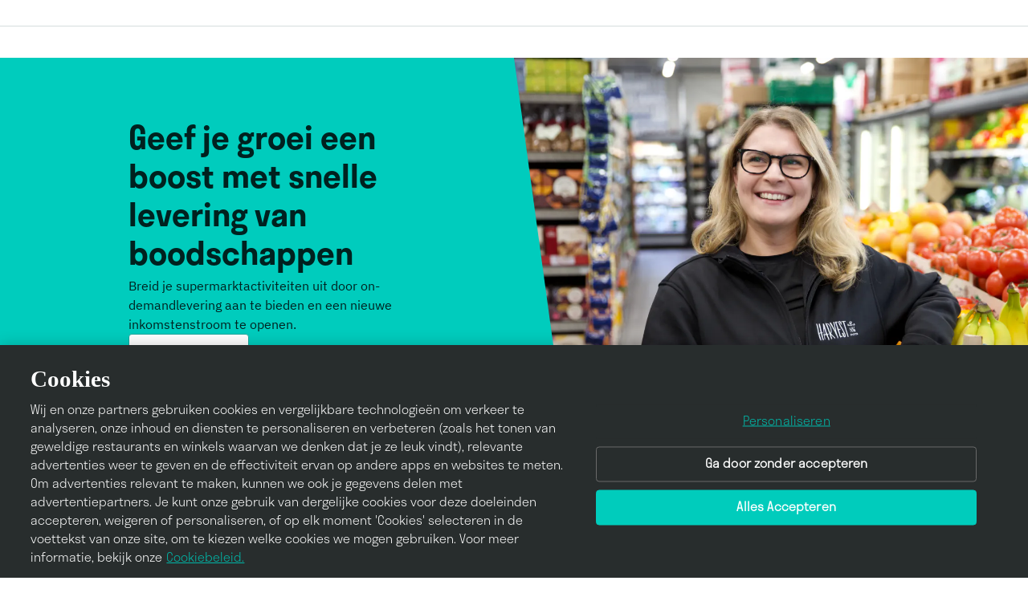

--- FILE ---
content_type: text/html; charset=utf-8
request_url: https://merchants.deliveroo.com/nl-BE/who-we-serve/grocery
body_size: 14126
content:
<!DOCTYPE html><html data-sentry-element="Html" data-sentry-component="MyDocument" data-sentry-source-file="_document.tsx" lang="nl-BE"><head data-sentry-element="Head" data-sentry-source-file="_document.tsx"><meta charSet="utf-8"/><meta name="viewport" content="width=device-width"/><title>Geef je groei een boost met snelle levering van boodschappen | Deliveroo Partners</title><meta name="title" content="Geef je groei een boost met snelle levering van boodschappen | Deliveroo Partners"/><meta name="description" content="Breid je supermarktactiviteiten uit door on-demandlevering aan te bieden en een nieuwe inkomstenstroom te openen."/><meta name="keywords" content="delivery for grocery"/><meta property="og:title" content="Geef je groei een boost met snelle levering van boodschappen | Deliveroo Partners"/><meta property="og:description" content="Breid je supermarktactiviteiten uit door on-demandlevering aan te bieden en een nieuwe inkomstenstroom te openen."/><meta property="og:image" content="https://images.prismic.io/deliveroo-partners/Z08_DZbqstJ97_6y_Grocery-InternalHero-MainImage%402x.jpg?auto=format,compress"/><meta name="image" content="https://images.prismic.io/deliveroo-partners/Z08_DZbqstJ97_6y_Grocery-InternalHero-MainImage%402x.jpg?auto=format,compress"/><link rel="icon" href="/_next/static/media/favicon.68a6c98b.png"/><link rel="canonical" href="https://merchants.deliveroo.com/nl-BE/who-we-serve/grocery"/><link rel="preload" href="https://images.prismic.io/deliveroo-partners/Z08_DZbqstJ97_6y_Grocery-InternalHero-MainImage%402x.jpg?auto=format,compress" as="image" fetchpriority="high"/><meta name="next-head-count" content="13"/><link rel="shortcut icon" href="/images/favicons/production/favicon-32x32.png" type="image/png" sizes="32x32"/><link rel="apple-touch-icon-precomposed" href="/images/favicons/production/apple-touch-icon.png" sizes="57x57"/><link rel="apple-touch-icon-precomposed" href="/images/favicons/production/apple-touch-icon.png" sizes="72x72"/><link rel="apple-touch-icon-precomposed" href="/images/favicons/production/apple-touch-icon.png" sizes="120x120"/><link rel="apple-touch-icon-precomposed" href="/images/favicons/production/apple-touch-icon.png" sizes="144x144"/><link rel="apple-touch-icon-precomposed" href="/images/favicons/production/apple-touch-icon.png" sizes="152x152"/><script>
    window.dataLayer = window.dataLayer || [];
    function gtag(){dataLayer.push(arguments);}

    gtag('js', new Date());
    gtag('config', 'GTM-WNVV43BM');
    
    // defaults for all regions
    gtag('consent', 'default', {
        'ad_storage': 'denied',
        'ad_user_data': 'denied',
        'ad_personalization': 'denied',
        'analytics_storage': 'denied'
    });
 </script><script>(function(w,d,s,l,i){w[l]=w[l]||[];w[l].push({'gtm.start':
  new Date().getTime(),event:'gtm.js'});var f=d.getElementsByTagName(s)[0],
  j=d.createElement(s),dl=l!='dataLayer'?'&l='+l:'';j.async=true;j.src=
  'https://www.googletagmanager.com/gtm.js?id='+i+dl;var n=d.querySelector('[nonce]');
  n&&j.setAttribute('nonce',n.nonce||n.getAttribute('nonce'));f.parentNode.insertBefore(j,f);
  })(window,document,'script','dataLayer','GTM-WNVV43BM');</script><script type="text/javascript" src="https://cdn.cookielaw.org/scripttemplates/otSDKStub.js" data-domain-script="8865a363-5077-4a60-a6fc-f07834b9f68f" data-document-language="true"></script><link data-next-font="size-adjust" rel="preconnect" href="/" crossorigin="anonymous"/><link rel="preload" href="/_next/static/css/2a18eb66ce137f5c.css" as="style"/><link rel="stylesheet" href="/_next/static/css/2a18eb66ce137f5c.css" data-n-g=""/><link rel="preload" href="/_next/static/css/c07aae029cd3589f.css" as="style"/><link rel="stylesheet" href="/_next/static/css/c07aae029cd3589f.css" data-n-p=""/><link rel="preload" href="/_next/static/css/a75bbb3ecc9e94a5.css" as="style"/><link rel="stylesheet" href="/_next/static/css/a75bbb3ecc9e94a5.css" data-n-p=""/><link rel="preload" href="/_next/static/css/55fa8cc7cc470bb9.css" as="style"/><link rel="stylesheet" href="/_next/static/css/55fa8cc7cc470bb9.css" data-n-p=""/><link rel="preload" href="/_next/static/css/7bfa7300c121dafa.css" as="style"/><link rel="stylesheet" href="/_next/static/css/7bfa7300c121dafa.css"/><link rel="preload" href="/_next/static/css/01a4efb7c6a6e0fa.css" as="style"/><link rel="stylesheet" href="/_next/static/css/01a4efb7c6a6e0fa.css"/><link rel="preload" href="/_next/static/css/33d2016db50be805.css" as="style"/><link rel="stylesheet" href="/_next/static/css/33d2016db50be805.css"/><link rel="preload" href="/_next/static/css/4184eb73139c74bf.css" as="style"/><link rel="stylesheet" href="/_next/static/css/4184eb73139c74bf.css"/><link rel="preload" href="/_next/static/css/9ae8c18f9b482556.css" as="style"/><link rel="stylesheet" href="/_next/static/css/9ae8c18f9b482556.css"/><link rel="preload" href="/_next/static/css/3418121e68382c22.css" as="style"/><link rel="stylesheet" href="/_next/static/css/3418121e68382c22.css"/><link rel="preload" href="/_next/static/css/0835f44726ff8533.css" as="style"/><link rel="stylesheet" href="/_next/static/css/0835f44726ff8533.css"/><link rel="preload" href="/_next/static/css/bd2fb93780e07eb2.css" as="style"/><link rel="stylesheet" href="/_next/static/css/bd2fb93780e07eb2.css"/><link rel="preload" href="/_next/static/css/9a6698bd080c6c2a.css" as="style"/><link rel="stylesheet" href="/_next/static/css/9a6698bd080c6c2a.css"/><noscript data-n-css=""></noscript><script defer="" nomodule="" src="/_next/static/chunks/polyfills-42372ed130431b0a.js"></script><script defer="" src="/_next/static/chunks/8702.582e67187ba03281.js"></script><script defer="" src="/_next/static/chunks/2810.ccd327e1536f0c87.js"></script><script defer="" src="/_next/static/chunks/2745.7b596e5c9d5fcd86.js"></script><script defer="" src="/_next/static/chunks/6677.545fd6e0a6c098da.js"></script><script defer="" src="/_next/static/chunks/8951.b49d59e7eddc0553.js"></script><script defer="" src="/_next/static/chunks/7182.216cfca450014efd.js"></script><script defer="" src="/_next/static/chunks/5240.6dd2816b8d4fba5e.js"></script><script defer="" src="/_next/static/chunks/735.80d8f443ed090e0d.js"></script><script defer="" src="/_next/static/chunks/802.987decc79ab0686c.js"></script><script defer="" src="/_next/static/chunks/8635.6b8815e473ecefee.js"></script><script defer="" src="/_next/static/chunks/3628.0dbfb0bb22cb906a.js"></script><script src="/_next/static/chunks/webpack-777781eed1a2b271.js" defer=""></script><script src="/_next/static/chunks/framework-51bacb44ef90a9f2.js" defer=""></script><script src="/_next/static/chunks/main-e39db04c50ca5b49.js" defer=""></script><script src="/_next/static/chunks/pages/_app-8610e82d121b451f.js" defer=""></script><script src="/_next/static/chunks/9894-017f7f20faa03d10.js" defer=""></script><script src="/_next/static/chunks/8579-ac4319d67562dc99.js" defer=""></script><script src="/_next/static/chunks/5753-5868dbdb31b04055.js" defer=""></script><script src="/_next/static/chunks/4105-3af44151e9c39cc6.js" defer=""></script><script src="/_next/static/chunks/pages/who-we-serve/%5Bslug%5D-01061eda2a473f0f.js" defer=""></script><script src="/_next/static/AisT_ORCduNvXOoPa7d3O/_buildManifest.js" defer=""></script><script src="/_next/static/AisT_ORCduNvXOoPa7d3O/_ssgManifest.js" defer=""></script></head><body><div id="__next"><div class="Page_warm_white__b67BI"><header class="Header_header_container__NlogK" id="header"><div class="Header_header_inner__da_8N"><div class="Header_logo_container__z4hn6"></div><div class=""></div><div class="Header_menu_button__G2euz"></div></div></header><main><section class="InternalHero_section__wNGuk observed-component" id="internal-hero"><div class="InternalHero_content__J2WpQ"><div class="InternalHero_title_wrapper___SwUh"><h1><strong>Geef je groei een boost met snelle levering van boodschappen</strong></h1></div><div class="InternalHero_description_wrapper__R3GuQ"><p>Breid je supermarktactiviteiten uit door on-demandlevering aan te bieden en een nieuwe inkomstenstroom te openen.</p></div><div class="InternalHero_buttonsWrapper__19vIN"><a href="https://merchants.deliveroo.com/nl-BE#form" rel="nofollow" class="InternalHero_btn__R5ITR InternalHero_primary_white__M_3lL">Meer informatie</a></div></div><div class="InternalHero_imageWrapper__hOP7U"><img alt="internal hero" fetchpriority="high" width="1414" height="840" decoding="async" data-nimg="1" style="color:transparent;width:100%;height:100%;object-fit:cover" src="https://images.prismic.io/deliveroo-partners/Z08_DZbqstJ97_6y_Grocery-InternalHero-MainImage%402x.jpg?auto=format,compress"/></div></section><section class="Wysiwyg_wysiwygWrapper__txd7o Wysiwyg_warmWhite__TjTIH observed-component wysiwig-component" id="wysiwyg-1"><div class="Wysiwyg_wysiwygContainer__iYFag Wysiwyg_centeredTitleVariation___dfR_"><div class="Wysiwyg_wysiwygTitle__UrmdV Wysiwyg_teal4__64_6c Wysiwyg_centered__1YVaG"><h2>Waarom je levering van boodschappen met Deliveroo moet aanbieden</h2></div><div class="Wysiwyg_wysiwygTextarea__wAwAm"></div></div></section><section class="StaticTwoColumn_section__yFiAS StaticTwoColumn_bg_warm_white__ArHDY StaticTwoColumn_visible__Sb2nl observed-component" id="statictwocol-1"><div class="StaticTwoColumn_content__ESqBC"><div class="StaticTwoColumn_subtitle__b18Bf"></div><span class="StaticTwoColumn_title__au8Nl"><h3>Bereik meer lokale huishoudens</h3></span><div class="StaticTwoColumn_description__6PNYf"><p>Lever dagelijkse essentials aan ons grote en loyale klantenbestand, met als bijkomend voordeel een snelle, betrouwbare levering van boodschappen.</p></div></div><div class="StaticTwoColumn_media_container__ur3Ox"><img alt="A grocery store selling fruits and vegetables" loading="lazy" width="1008" height="568" decoding="async" data-nimg="1" style="color:transparent" src="https://images.prismic.io/deliveroo-partners/Z08_oJbqstJ97_7S_Grocery-Static2columns-Image1%402x.jpg?auto=format,compress"/></div></section><section class="StaticTwoColumn_section__yFiAS StaticTwoColumn_bg_warm_white__ArHDY StaticTwoColumn_visible__Sb2nl StaticTwoColumn_text_right__Q5gch observed-component" id="statictwocol-2"><div class="StaticTwoColumn_content__ESqBC"><div class="StaticTwoColumn_subtitle__b18Bf"></div><span class="StaticTwoColumn_title__au8Nl"><p>Bied een naadloze boodschappenservice</p></span><div class="StaticTwoColumn_description__6PNYf"><p>Onze superieure ervaring in de app voldoet aan de behoeften van je klanten en biedt een betere waarde, selectie en service. Genereer meer bestellingen, vergroot de gemiddelde bestelwaarde en breng je artikelen naar nog meer huishoudens.</p></div></div><div class="StaticTwoColumn_media_container__ur3Ox"><img alt="A screenshot of Deliveroo&#x27;s grocery app" loading="lazy" width="1570" height="1191" decoding="async" data-nimg="1" style="color:transparent" src="https://images.prismic.io/deliveroo-partners/Z08_1ZbqstJ97_7a_Module2-taxonomy-1.png?auto=format,compress"/></div></section><section class="StaticTwoColumn_section__yFiAS StaticTwoColumn_bg_warm_white__ArHDY StaticTwoColumn_visible__Sb2nl observed-component" id="statictwocol-3"><div class="StaticTwoColumn_content__ESqBC"><div class="StaticTwoColumn_subtitle__b18Bf"></div><span class="StaticTwoColumn_title__au8Nl"><p>Met technologie ontwikkeld voor supermarktactiviteiten</p></span><div class="StaticTwoColumn_description__6PNYf"><p>Met onze technologie kun je je activiteiten naadloos beheren, van het selecteren en scannen van items tot het beheren van voorraadniveaus, vervangingen en terugbetalingen.</p></div></div><div class="StaticTwoColumn_media_container__ur3Ox"><img alt="A grocery business owner holding a Deliveroo Order Picker " loading="lazy" width="1008" height="568" decoding="async" data-nimg="1" style="color:transparent" src="https://images.prismic.io/deliveroo-partners/Z09ABZbqstJ97_7j_Grocery-Static2columns-Image3%402x.jpg?auto=format,compress"/></div></section><section class="StaticTwoColumn_section__yFiAS StaticTwoColumn_bg_warm_white__ArHDY StaticTwoColumn_visible__Sb2nl StaticTwoColumn_text_right__Q5gch observed-component" id=""><div class="StaticTwoColumn_content__ESqBC"><div class="StaticTwoColumn_subtitle__b18Bf"></div><span class="StaticTwoColumn_title__au8Nl"><p>En tools om je supermarktactiviteiten te laten groeien</p></span><div class="StaticTwoColumn_description__6PNYf"><p>Verhoog de omzet en winst van je supermarkt met onze innovatieve groeitools, exclusieve partnervoordelen, bruikbare inzichten en op maat gemaakte marketingcampagnes.</p></div></div><div class="StaticTwoColumn_media_container__ur3Ox"><img alt="delivery image" loading="lazy" width="1008" height="568" decoding="async" data-nimg="1" style="color:transparent" src="https://images.prismic.io/deliveroo-partners/Z0Spr68jQArT1SY9_delivery-static-2.jpg?auto=format,compress"/></div></section><section class="FeaturesCarousel_featuresCarouselWrapper__UIKDq observed-component" id="features carousel"><div class="FeaturesCarousel_texts_wrapper__7hocB"><span class="FeaturesCarousel_featuresSubtitle__g3dwc"></span><span class="FeaturesCarousel_featuresTitle__MXfYL"><h3>Onze reeks toonaangevende technische oplossingen, afgestemd op de behoeften van supermarkten</h3></span></div><div class="FeaturesCarousel_carouselWrapper__LY_CH"><div class="slick-slider carouselFeatures slick-initialized" dir="ltr"><div class="slick-list"><div class="slick-track" style="width:0px;left:0px"><div style="outline:none" data-index="0" class="slick-slide slick-active slick-current" tabindex="-1" aria-hidden="false"><div><div tabindex="-1" style="width:100%;display:inline-block"><div class="FeaturesCarousel_carouselItem__J58QV" style="margin-right:24px"><span class="FeaturesCarousel_itemTitle__uuZWc"><p>Bestellingen verzamelen</p></span><span class="FeaturesCarousel_itemDescription__FBxcb"><p>Met onze Order Picker-app en Picking API-integratie kunnen je medewerkers eenvoudig alle inkomende bestellingen beheren, items op de juiste manier verzamelen, verpakken en aan de rider overhandigen voor levering.</p></span></div></div></div></div><div style="outline:none" data-index="1" class="slick-slide" tabindex="-1" aria-hidden="true"><div><div tabindex="-1" style="width:100%;display:inline-block"><div class="FeaturesCarousel_carouselItem__J58QV" style="margin-right:24px"><span class="FeaturesCarousel_itemTitle__uuZWc"><p>Catalogus beheren</p></span><span class="FeaturesCarousel_itemDescription__FBxcb"><p>Werk je catalogus van items naadloos bij en beheer je voorraad, of je nu een bestaande catalogus integreert via de API of ons kant-en-klaar systeem voor catalogusbeheer.</p></span></div></div></div></div><div style="outline:none" data-index="2" class="slick-slide" tabindex="-1" aria-hidden="true"><div><div tabindex="-1" style="width:100%;display:inline-block"><div class="FeaturesCarousel_carouselItem__J58QV" style="margin-right:24px"><span class="FeaturesCarousel_itemTitle__uuZWc"><p>POS-integraties</p></span><span class="FeaturesCarousel_itemDescription__FBxcb"><p>Met onze integraties voor bestellingen en POS-systemen kun je al je geaccepteerde bestellingen van Deliveroo synchroniseren met je POS-systeem, zodat je je voorraad eenvoudiger kunt beheren en afstemmen.</p></span></div></div></div></div><div style="outline:none" data-index="3" class="slick-slide" tabindex="-1" aria-hidden="true"><div><div tabindex="-1" style="width:100%;display:inline-block"><div class="FeaturesCarousel_carouselItem__J58QV" style="margin-right:24px"><span class="FeaturesCarousel_itemTitle__uuZWc"><p>Locatie-integraties</p></span><span class="FeaturesCarousel_itemDescription__FBxcb"><p>Onze API’s voor locatie-integratie maken het voor supermarktmerken met meerdere locaties makkelijker om winkelgegevens zoals openingstijden, geplande sluitingstijden en werklast te beheren.</p></span></div></div></div></div></div></div></div></div><div class="FeaturesCarousel_controls_wrapper__Iciw4"><button class="FeaturesCarousel_prev_arrow__BY4EF">Previous slide</button><div class="FeaturesCarousel_dots_container__mMzyr"><button class="FeaturesCarousel_dot__cDAkt FeaturesCarousel_active_dot__esEbD">Slide <!-- -->1</button><button class="FeaturesCarousel_dot__cDAkt">Slide <!-- -->2</button><button class="FeaturesCarousel_dot__cDAkt">Slide <!-- -->3</button><button class="FeaturesCarousel_dot__cDAkt">Slide <!-- -->4</button></div><button class="FeaturesCarousel_next_arrow__mFeWR">Next slide</button></div></section><section class="observed-component ThreeColumnCards_threeColumnCardsWrapper__p6IM4 three-column ThreeColumnCards_visible__28h4F" id=""><div class="ThreeColumnCards_textWrapper__qiFpW"><span class="ThreeColumnCards_title__Ibzmz"><h2>Je kiest zelf hoe je levert</h2></span></div><div class="ThreeColumnCards_article_wrapper___kvlh"><div class="ThreeColumnCards_threeColumnCard__3GZkq"><img alt="arrow" loading="lazy" width="253" height="185" decoding="async" data-nimg="1" style="color:transparent" src="https://images.prismic.io/deliveroo-partners/Z3eu_JbqstJ99AnO_Delivery_MoreWaysToTakeOrders_3ColumnCard.jpg?auto=format,compress"/><h4>Levering</h4><p>Onze kernoplossing voor levering en afhalen voor je bedrijf.</p><a class="slim_green ThreeColumnCards_text_transform__G4Mes" href="https://merchants.deliveroo.com/nl-BE/what-we-offer/delivery">Meer informatie</a></div><div class="ThreeColumnCards_threeColumnCard__3GZkq"><img alt="arrow" loading="lazy" width="253" height="185" decoding="async" data-nimg="1" style="color:transparent" src="https://images.prismic.io/deliveroo-partners/Z1G5PZbqstJ98EuA_M%2B3columns.jpg?auto=format,compress"/><p>Marketplace+</p><p>Laat je eigen personeel leveren, terwijl je nog steeds onze exclusieve klanten bereikt.</p><a class="slim_green ThreeColumnCards_text_transform__G4Mes" href="https://merchants.deliveroo.com/nl-BE/what-we-offer/marketplace">Meer informatie</a></div></div></section><section class="Callout_callout_section__YX_mt observed-component" id="callout"><div class="Callout_callout_content__SOmkv"><div class="Callout_background__9LRTl"><img alt="call out desktop" loading="lazy" width="2064" height="612" decoding="async" data-nimg="1" style="color:transparent" src="https://images.prismic.io/deliveroo-partners/ZxtzyoF3NbkBYB62_deliveroo-callout-desktop-2x.png?auto=format,compress"/></div><div class="Callout_callout_text__4gZLk"><h5>Klaar om je bedrijf te laten groeien?</h5></div><div class="Callout_calloutbtn__05uBf"><a href="https://merchants.deliveroo.com/nl-BE#form" rel="nofollow" class="Callout_btn__J0ONJ Callout_primary_white__QagVg" aria-label="Word een partner - https://merchants.deliveroo.com/nl-BE#form">Word een partner</a></div></div></section></main><footer class="Footer_footer__lD3vi" id="footer"><div class="Footer_upper_footer__bAVwC"><div class="Footer_upper_logo_links__nadlJ"><a href="https://merchants.deliveroo.com/nl-BE"><span class="Footer_logo__Z3jKJ"><img alt="logo" loading="lazy" width="121" height="32" decoding="async" data-nimg="1" style="color:transparent;max-width:100%" src="https://deliveroo-partners.cdn.prismic.io/deliveroo-partners/Z0gsA5bqstJ972oH_deliveroo-logo-vector.svg"/></span></a><button class="Footer_scrollTop__BXyTY"><img alt="Top Arrow" loading="lazy" width="18" height="11" decoding="async" data-nimg="1" style="color:transparent;max-width:100%" src="/_next/static/media/accordion-arrow-up.6d1f4172.svg"/></button></div><div class="Footer_upper_cta__3a8d6"><div class="Footer_strapline__kgyUj"><p>Laat je bedrijf groeien met Deliveroo </p></div><div class="Footer_uppercta__DQ0j0"><a href="https://merchants.deliveroo.com/nl-BE#form" rel="nofollow"><button class="Footer_btn__DK08D Footer_primary_green__0owLE" name="upper cta link"><span>Word een partner</span></button></a></div></div></div><div class="Footer_middle_footer__p8b69"><div><div class="Footer_footerMenuWrapper__mGFH0"><section><div class="FooterMenu_footer_menu__IfgZp"><p class="FooterMenu_footer_menu_title__5NS2w">Waarom Deliveroo?</p><ul class="FooterMenu_footer_menu_list__zfpK9"><li class="FooterMenu_footer_menu__IfgZp"><a href="https://merchants.deliveroo.com/nl-BE/why-deliveroo/customers"><p>Bereik exclusieve klanten</p></a></li><li class="FooterMenu_footer_menu__IfgZp"><a href="https://merchants.deliveroo.com/nl-BE/why-deliveroo/operations"><p>Beheer je leveringsactiviteiten</p></a></li><li class="FooterMenu_footer_menu__IfgZp"><a href="https://merchants.deliveroo.com/nl-BE/why-deliveroo/growth"><p>Versnel de groei van je bedrijf</p></a></li></ul></div></section><section><div class="FooterMenu_footer_menu__IfgZp"><p class="FooterMenu_footer_menu_title__5NS2w">Wat wij bieden</p><ul class="FooterMenu_footer_menu_list__zfpK9"><li class="FooterMenu_footer_menu__IfgZp"><a href="https://merchants.deliveroo.com/nl-BE/what-we-offer/delivery"><p>Levering</p></a></li><li class="FooterMenu_footer_menu__IfgZp"><a href="https://merchants.deliveroo.com/nl-BE/what-we-offer/marketplace"><p>Marketplace+</p></a></li></ul></div></section><section><div class="FooterMenu_footer_menu__IfgZp"><p class="FooterMenu_footer_menu_title__5NS2w">Wie we bedienen</p><ul class="FooterMenu_footer_menu_list__zfpK9"><li class="FooterMenu_footer_menu__IfgZp"><a href="https://merchants.deliveroo.com/nl-BE/who-we-serve/restaurants"><p>Restaurants</p></a></li><li class="FooterMenu_footer_menu__IfgZp"><a href="https://merchants.deliveroo.com/nl-BE/who-we-serve/grocery"><p>Supermarkthouders</p></a></li></ul></div></section><section><div class="FooterMenu_footer_menu__IfgZp"><p class="FooterMenu_footer_menu_title__5NS2w">Ondersteuning</p><ul class="FooterMenu_footer_menu_list__zfpK9"><li class="FooterMenu_footer_menu__IfgZp"><a href="https://merchants.deliveroo.com/nl-BE/faqs"><p>Veelgestelde vragen</p></a></li><li class="FooterMenu_footer_menu__IfgZp"><a href="https://merchants.deliveroo.com/nl-BE/contact"><p>Contact opnemen</p></a></li><li class="FooterMenu_footer_menu__IfgZp"><a href="https://help.deliveroo.com/nl/" rel="nofollow"><p>Advies</p></a></li><li class="FooterMenu_footer_menu__IfgZp"><a href="https://work.deliveroo.be/nl-BE" rel="nofollow"><p>Deliveroo for Work</p></a></li><li class="FooterMenu_footer_menu__IfgZp"><a href="https://rider.deliveroo.be/nl-BE/signup/where" rel="nofollow"><p>Word chaffeur</p></a></li></ul></div></section></div></div></div><div class="Footer_lower_footer__YG47_"><div class="Footer_footer_copyright__tuDVh"><p>© 2025 Deliveroo</p></div><div><section><div class="FooterLegalMenu_legal_menu__NBoqM"><ul class="FooterLegalMenu_legal_list__ldbb_"><li><a href="https://merchants.deliveroo.com/nl-BE/legal/policies">Partnerbeleid</a></li><li><a href="https://merchants.deliveroo.com/nl-BE/legal/privacy">Privacy</a></li><li><a href="https://merchants.deliveroo.com/nl-BE/legal/terms">Voorwaarden</a></li><li><a href="https://deliveroo.be/en/cookies" target="_blank" rel="nofollow">Cookies</a></li><li><a href="https://par.deliveroo.net/par?sysparm_language=nl" target="_blank" rel="nofollow">Verzoeken van overheidsinstanties</a></li></ul></div></section></div><div class="Footer_footerSocialMenuWrapper__SNlQc"><section><div class="FooterSocialMenu_social_menu__GPMK_"><div class="FooterSocialMenu_social_title__aZJ35"></div><ul class="FooterSocialMenu_social_list__PY3K8"><li><a href="https://www.facebook.com/Deliveroo/?" rel="nofollow"><img alt="facebook" loading="lazy" width="9" height="18" decoding="async" data-nimg="1" style="color:transparent;max-width:100%" src="https://deliveroo-partners.cdn.prismic.io/deliveroo-partners/ZzOFyK8jQArT0xhX_facebook.svg"/></a></li><li><a href="https://www.instagram.com/deliveroo_be/" rel="nofollow"><img alt="social icon" loading="lazy" width="19" height="19" decoding="async" data-nimg="1" style="color:transparent;max-width:100%" src="https://deliveroo-partners.cdn.prismic.io/deliveroo-partners/Z3gGSpbqstJ99BnU_Instagram.svg"/></a></li><li><a href="https://www.linkedin.com/company/deliveroo/" rel="nofollow"><img alt="social icon" loading="lazy" width="19" height="21" decoding="async" data-nimg="1" style="color:transparent;max-width:100%" src="https://deliveroo-partners.cdn.prismic.io/deliveroo-partners/Z3gFXJbqstJ99Bmd_Maskgroup.svg"/></a></li></ul></div></section></div></div></footer></div></div><script id="__NEXT_DATA__" type="application/json">{"props":{"pageProps":{"header":{"headerData":{"id":"aMrEnRYAACcAqsrt","uid":null,"url":null,"type":"header","href":"https://deliveroo-partners.cdn.prismic.io/api/v2/documents/search?ref=aVfsDxIAAEnd2gYR\u0026q=%5B%5B%3Ad+%3D+at%28document.id%2C+%22aMrEnRYAACcAqsrt%22%29+%5D%5D","tags":[],"first_publication_date":"2025-09-17T14:30:19+0000","last_publication_date":"2025-09-22T12:04:23+0000","slugs":["header"],"linked_documents":[],"lang":"nl-be","alternate_languages":[{"id":"aIC4lhcAACQAP2sP","type":"header","lang":"fr-fr"},{"id":"Zs2XixAAACMAbuMH","type":"header","lang":"en-gb"},{"id":"aMvNuBIAACQAJY25","type":"header","lang":"en-kw"},{"id":"aMvNwxIAACQAJY3p","type":"header","lang":"en-qa"},{"id":"aMb5iRYAACUApNCa","type":"header","lang":"fr-be"},{"id":"aMvNzhIAACQAJY4c","type":"header","lang":"en-ae"},{"id":"Z9vjZhEAACkAUfQn","type":"header","lang":"it-it"},{"id":"aMvN2hIAACQAJY5R","type":"header","lang":"en-sg"},{"id":"aIyHehEAACEAvXGM","type":"header","lang":"en-ie"}],"data":{"logo":{"dimensions":{"width":121,"height":32},"alt":"deliveroo logo partners","copyright":null,"url":"https://deliveroo-partners.cdn.prismic.io/deliveroo-partners/Z0C69q8jQArT1OCl_deliveroo-logo-partner.svg","id":"Z0C69q8jQArT1OCl","edit":{"x":0,"y":0,"zoom":1,"background":"transparent"}},"login":{"link_type":"Web","key":"a818acc4-2c20-44ab-bfef-f4c68c4ad317","url":"https://partner-hub.deliveroo.com/login?country=nl","text":"Log in "},"signup":{"link_type":"Web","key":"e60e0606-4607-4ea3-80f4-0a6191918d62","url":"https://merchants.deliveroo.com/nl-BE#form","text":"Word een partner"},"defaultflagicon":{"dimensions":{"width":64,"height":64},"alt":"belgium","copyright":null,"url":"https://deliveroo-partners.cdn.prismic.io/deliveroo-partners/ZxYk84F3NbkBXwu0_Flag.svg","id":"ZxYk84F3NbkBXwu0","edit":{"x":0,"y":0,"zoom":1,"background":"transparent"}},"defaultcountry":"België","languagemenuitem":[{"flagicon":{"dimensions":{"width":64,"height":64},"alt":"belgium","copyright":null,"url":"https://deliveroo-partners.cdn.prismic.io/deliveroo-partners/ZxYk84F3NbkBXwu0_Flag.svg","id":"ZxYk84F3NbkBXwu0","edit":{"x":0,"y":0,"zoom":1,"background":"transparent"}},"link":{"link_type":"Web","key":"3fb5b683-bd9a-421a-a259-ab34c2fbf6f3","url":"https://restaurants.deliveroo.com/fr-be","text":"Belgique"}},{"flagicon":{"dimensions":{"width":64,"height":64},"alt":"france","copyright":null,"url":"https://deliveroo-partners.cdn.prismic.io/deliveroo-partners/ZxYk6oF3NbkBXwum_Flag-2-.svg","id":"ZxYk6oF3NbkBXwum","edit":{"x":0,"y":0,"zoom":1,"background":"transparent"}},"link":{"link_type":"Web","key":"cf5539a3-2917-4f1b-824d-8c9c119a2d15","url":"https://restaurants.deliveroo.com/fr-fr","text":"France"}},{"flagicon":{"dimensions":{"width":64,"height":64},"alt":"ireland","copyright":null,"url":"https://deliveroo-partners.cdn.prismic.io/deliveroo-partners/ZxYk6YF3NbkBXwul_Flag-1-.svg","id":"ZxYk6YF3NbkBXwul","edit":{"x":0,"y":0,"zoom":1,"background":"transparent"}},"link":{"link_type":"Web","key":"b5c65b1a-393e-4b98-a7bd-28866376cbcf","url":"https://restaurants.deliveroo.com/en-ie","text":"Ireland"}},{"flagicon":{"dimensions":{"width":64,"height":64},"alt":"italy","copyright":null,"url":"https://deliveroo-partners.cdn.prismic.io/deliveroo-partners/ZxYk7YF3NbkBXwus_Flag-5-.svg","id":"ZxYk7YF3NbkBXwus","edit":{"x":0,"y":0,"zoom":1,"background":"transparent"}},"link":{"link_type":"Web","key":"74993988-a5fe-46f0-81d6-f6abadf0739e","url":"https://restaurants.deliveroo.com/it-IT","text":"Italia"}},{"flagicon":{"dimensions":{"width":64,"height":64},"alt":"kuwait","copyright":null,"url":"https://deliveroo-partners.cdn.prismic.io/deliveroo-partners/ZxYk7oF3NbkBXwut_Flag-6-.svg","id":"ZxYk7oF3NbkBXwut","edit":{"x":0,"y":0,"zoom":1,"background":"transparent"}},"link":{"link_type":"Web","key":"0c8d247c-a6ab-47e8-acb0-0e46f0a97dea","url":"https://restaurants.deliveroo.com/en-kw","text":"Kuwait"}},{"flagicon":{"dimensions":{"width":64,"height":64},"alt":"qatar","copyright":null,"url":"https://deliveroo-partners.cdn.prismic.io/deliveroo-partners/ZxYk74F3NbkBXwuu_Flag-7-.svg","id":"ZxYk74F3NbkBXwuu","edit":{"x":0,"y":0,"zoom":1,"background":"transparent"}},"link":{"link_type":"Web","key":"3d8d9ad2-0529-4caf-8429-f3dd6b28fd0f","url":"https://restaurants.deliveroo.com/en-qa","text":"Qatar"}},{"flagicon":{"dimensions":{"width":64,"height":64},"alt":"singapore","copyright":null,"url":"https://deliveroo-partners.cdn.prismic.io/deliveroo-partners/ZxYk8IF3NbkBXwuv_Flag-8-.svg","id":"ZxYk8IF3NbkBXwuv","edit":{"x":0,"y":0,"zoom":1,"background":"transparent"}},"link":{"link_type":"Web","key":"95ea4f5d-67d9-4824-bbfd-e8d8c0c2fa8a","url":"https://restaurants.deliveroo.com/en-sg","text":"Singapore"}},{"flagicon":{"dimensions":{"width":64,"height":64},"alt":"united arab emirates","copyright":null,"url":"https://deliveroo-partners.cdn.prismic.io/deliveroo-partners/ZxYk8oF3NbkBXwuz_Flag-10-.svg","id":"ZxYk8oF3NbkBXwuz","edit":{"x":0,"y":0,"zoom":1,"background":"transparent"}},"link":{"link_type":"Web","key":"41857732-5ca0-4d81-bf57-a9d9e1a901e3","url":"https://restaurants.deliveroo.com/en-ae","text":"United Arab Emirates"}}],"slices":[{"variation":"default","version":"initial","items":[{"link":{"id":"aMrEphYAACYAqssa","type":"navigationsubmenu","tags":[],"lang":"nl-be","slug":"waarom-deliveroo","first_publication_date":"2025-09-17T14:30:19+0000","last_publication_date":"2025-09-22T13:06:33+0000","link_type":"Document","key":"078040f0-c87f-4411-b53a-ccff1f30ef77","isBroken":false,"text":"Waarom Deliveroo"},"hassubmenu":true,"submenu":{"id":"aMrEphYAACYAqssa","type":"navigationsubmenu","tags":[],"lang":"nl-be","slug":"waarom-deliveroo","first_publication_date":"2025-09-17T14:30:19+0000","last_publication_date":"2025-09-22T13:06:33+0000","link_type":"Document","key":"4001710e-caa8-43d4-9875-39e1d0866e59","isBroken":false}},{"link":{"id":"aMrEmxYAACYAqsro","type":"navigationsubmenu","tags":[],"lang":"nl-be","slug":"wat-wij-bieden","first_publication_date":"2025-09-17T14:30:19+0000","last_publication_date":"2025-09-22T13:07:23+0000","link_type":"Document","key":"ed9b5120-24d9-42e8-bbc0-9e1701ecfd0d","isBroken":false,"text":"Wat wij bieden"},"hassubmenu":true,"submenu":{"id":"aMrEmxYAACYAqsro","type":"navigationsubmenu","tags":[],"lang":"nl-be","slug":"wat-wij-bieden","first_publication_date":"2025-09-17T14:30:19+0000","last_publication_date":"2025-09-22T13:07:23+0000","link_type":"Document","key":"f03ee307-1a03-42bf-abe1-b44b121adfbd","isBroken":false}},{"link":{"id":"aMrEpRYAACQAqssS","type":"navigationsubmenu","tags":[],"lang":"nl-be","slug":"wie-we-bedienen","first_publication_date":"2025-09-17T14:30:19+0000","last_publication_date":"2025-09-22T13:06:02+0000","link_type":"Document","key":"d302da35-6d27-4844-a220-53a0ff0094da","isBroken":false,"text":"Wie we bedienen"},"hassubmenu":true,"submenu":{"id":"aMrEpRYAACQAqssS","type":"navigationsubmenu","tags":[],"lang":"nl-be","slug":"wie-we-bedienen","first_publication_date":"2025-09-17T14:30:19+0000","last_publication_date":"2025-09-22T13:06:02+0000","link_type":"Document","key":"444e8357-6c9d-4b5e-85a2-d44b5ef6428d","isBroken":false}},{"link":{"id":"aMrEpxYAACcAqssc","type":"navigationsubmenu","tags":[],"lang":"nl-be","slug":"ondersteuning","first_publication_date":"2025-09-17T14:30:19+0000","last_publication_date":"2025-09-22T13:09:37+0000","link_type":"Document","key":"b84ccb44-726a-49a2-a8b7-de1831f7155b","isBroken":false,"text":"Ondersteuning"},"hassubmenu":true,"submenu":{"id":"aMrEpxYAACcAqssc","type":"navigationsubmenu","tags":[],"lang":"nl-be","slug":"ondersteuning","first_publication_date":"2025-09-17T14:30:19+0000","last_publication_date":"2025-09-22T13:09:37+0000","link_type":"Document","key":"89b58eb9-0235-4e17-8d59-835ba9a755f0","isBroken":false}}],"primary":{},"id":"navigation_menu$8d709ea0-1eeb-4365-9dbc-bdeb4a74525f","slice_type":"navigation_menu","slice_label":null}]}},"headerSubmenu":[{"id":"aMrEpxYAACcAqssc","uid":null,"url":null,"type":"navigationsubmenu","href":"https://deliveroo-partners.cdn.prismic.io/api/v2/documents/search?ref=aVfsDxIAAEnd2gYR\u0026q=%5B%5B%3Ad+%3D+at%28document.id%2C+%22aMrEpxYAACcAqssc%22%29+%5D%5D","tags":[],"first_publication_date":"2025-09-17T14:30:19+0000","last_publication_date":"2025-09-22T13:09:37+0000","slugs":["ondersteuning"],"linked_documents":[],"lang":"nl-be","alternate_languages":[{"id":"aIC5IxcAACQAP2xF","type":"navigationsubmenu","lang":"fr-fr"},{"id":"aK7yvBEAACkAOgps","type":"navigationsubmenu","lang":"it-it"},{"id":"aK3SfREAACIAZ9V2","type":"navigationsubmenu","lang":"en-ie"},{"id":"ZyICOxIAACkAhkvY","type":"navigationsubmenu","lang":"en-gb"},{"id":"aMb5jBYAACcApNCk","type":"navigationsubmenu","lang":"fr-be"},{"id":"aLrXShAAACEAv5Y6","type":"navigationsubmenu","lang":"en-kw"},{"id":"aMvN2xIAACQAJY5W","type":"navigationsubmenu","lang":"en-sg"},{"id":"aMvNxBIAACMAJY3v","type":"navigationsubmenu","lang":"en-qa"},{"id":"aMvN0BIAACIAJY4h","type":"navigationsubmenu","lang":"en-ae"}],"data":{"slices":[{"variation":"default","version":"initial","items":[{"link":{"id":"aMrEnxYAACUAqsr1","type":"faq","tags":[],"lang":"nl-be","slug":"faq","first_publication_date":"2025-09-17T14:30:19+0000","last_publication_date":"2025-09-24T10:25:06+0000","url":"/faqs","link_type":"Document","key":"ff730cc0-f4af-463e-a5c2-03f7942a1a76","isBroken":false,"text":"Veelgestelde vragen"},"icon":{"dimensions":{"width":16,"height":12},"alt":"contact icon","copyright":null,"url":"https://deliveroo-partners.cdn.prismic.io/deliveroo-partners/Z0C2H68jQArT1N_6_contact-icon.svg","id":"Z0C2H68jQArT1N_6","edit":{"x":0,"y":0,"zoom":1,"background":"transparent"}}},{"link":{"id":"aMrEmxYAACcAqsrj","type":"contact","tags":[],"lang":"nl-be","slug":"contact","first_publication_date":"2025-09-17T14:30:19+0000","last_publication_date":"2025-09-24T10:26:22+0000","url":"/contact","link_type":"Document","key":"732c4a59-bfdf-4c48-b513-27f22ac4e6de","isBroken":false,"text":"Contact opnemen"},"icon":{"dimensions":{"width":16,"height":16},"alt":"faq icon","copyright":null,"url":"https://deliveroo-partners.cdn.prismic.io/deliveroo-partners/Z0C3kK8jQArT1OAr_faq-icon.svg","id":"Z0C3kK8jQArT1OAr","edit":{"x":0,"y":0,"zoom":1,"background":"transparent"}}},{"link":{"link_type":"Web","key":"8bb5a624-f615-44e1-8942-5527100ff3c9","url":"https://help.deliveroo.com/nl/","text":"Advies"},"icon":{"dimensions":{"width":16,"height":16},"alt":"help centre icon","copyright":null,"url":"https://deliveroo-partners.cdn.prismic.io/deliveroo-partners/Z0C2ea8jQArT1N_-_help-icon.svg","id":"Z0C2ea8jQArT1N_-","edit":{"x":0,"y":0,"zoom":1,"background":"transparent"}}}],"primary":{"title":[{"type":"paragraph","text":"Ondersteuning","spans":[],"direction":"ltr"}],"description":[{"type":"paragraph","text":"Heb je een vraag, zoek je hulp of wil je graag wat advies? Wij staan voor je klaar en helpen je op verschillende manieren.","spans":[],"direction":"ltr"}]},"id":"navigation_sub_menu$274045d8-6256-4a4c-a62b-2a13b3a89889","slice_type":"navigation_sub_menu","slice_label":null}]}},{"id":"aMrEmxYAACYAqsro","uid":null,"url":null,"type":"navigationsubmenu","href":"https://deliveroo-partners.cdn.prismic.io/api/v2/documents/search?ref=aVfsDxIAAEnd2gYR\u0026q=%5B%5B%3Ad+%3D+at%28document.id%2C+%22aMrEmxYAACYAqsro%22%29+%5D%5D","tags":[],"first_publication_date":"2025-09-17T14:30:19+0000","last_publication_date":"2025-09-22T13:07:23+0000","slugs":["wat-wij-bieden"],"linked_documents":[],"lang":"nl-be","alternate_languages":[{"id":"Zs2XPRAAACIAbt4K","type":"navigationsubmenu","lang":"en-gb"},{"id":"aK7yuREAACgAOgpg","type":"navigationsubmenu","lang":"it-it"},{"id":"aIC5GhcAACUAP2wf","type":"navigationsubmenu","lang":"fr-fr"},{"id":"aKMIXhIAACMAvtsO","type":"navigationsubmenu","lang":"en-ie"},{"id":"aMb5ihYAACQApNCc","type":"navigationsubmenu","lang":"fr-be"},{"id":"aLrXQRAAACIAv5YP","type":"navigationsubmenu","lang":"en-kw"},{"id":"aMvNxBIAACQAJY3t","type":"navigationsubmenu","lang":"en-qa"},{"id":"aMvN2hIAACIAJY5T","type":"navigationsubmenu","lang":"en-sg"},{"id":"aMvNzxIAACUAJY4f","type":"navigationsubmenu","lang":"en-ae"}],"data":{"slices":[{"variation":"default","version":"initial","items":[{"link":{"id":"aMrEoRYAACUAqssD","type":"what_we_offer","tags":[],"lang":"nl-be","slug":"een-eersteklas-oplossing-voor-levering-en-afhalen-voor-je-bedrijf","first_publication_date":"2025-09-17T14:30:19+0000","last_publication_date":"2025-09-22T13:46:04+0000","uid":"delivery","url":"/what-we-offer/delivery","link_type":"Document","key":"9acfd875-d234-4ac5-8963-c1a781ded2c5","isBroken":false,"text":"Levering | Lever met ons ridernetwerk"},"icon":{"dimensions":{"width":17,"height":14},"alt":"delivery icon","copyright":null,"url":"https://deliveroo-partners.cdn.prismic.io/deliveroo-partners/Z0C6Gq8jQArT1OCF_delivery-icon.svg","id":"Z0C6Gq8jQArT1OCF","edit":{"x":0,"y":0,"zoom":1,"background":"transparent"}}},{"link":{"id":"aMrEoBYAACYAqssA","type":"what_we_offer","tags":["UAT"],"lang":"nl-be","slug":"jouw-koeriers-onze-klanten","first_publication_date":"2025-09-17T14:30:19+0000","last_publication_date":"2025-09-22T13:52:39+0000","uid":"marketplace","url":"/what-we-offer/marketplace","link_type":"Document","key":"6746ed5e-6371-4033-b1ae-494884cf7aef","isBroken":false,"text":"Marketplace+ | Lever met je eigen riders"},"icon":{"dimensions":{"width":16,"height":16},"alt":"signature icon","copyright":null,"url":"https://deliveroo-partners.cdn.prismic.io/deliveroo-partners/Z0C6Oq8jQArT1OCK_signature-icon.svg","id":"Z0C6Oq8jQArT1OCK","edit":{"x":0,"y":0,"zoom":1,"background":"transparent"}}}],"primary":{"title":[{"type":"paragraph","text":"Wat wij bieden","spans":[],"direction":"ltr"}],"description":[{"type":"paragraph","text":"Ontdek ons assortiment leveringsoplossingen, afgestemd op de unieke behoeften van bedrijven zoals dat van jou.","spans":[],"direction":"ltr"}]},"id":"navigation_sub_menu$b500954b-116d-4048-9c87-e53a35d24574","slice_type":"navigation_sub_menu","slice_label":null}]}},{"id":"aMrEpRYAACQAqssS","uid":null,"url":null,"type":"navigationsubmenu","href":"https://deliveroo-partners.cdn.prismic.io/api/v2/documents/search?ref=aVfsDxIAAEnd2gYR\u0026q=%5B%5B%3Ad+%3D+at%28document.id%2C+%22aMrEpRYAACQAqssS%22%29+%5D%5D","tags":[],"first_publication_date":"2025-09-17T14:30:19+0000","last_publication_date":"2025-09-22T13:06:02+0000","slugs":["wie-we-bedienen"],"linked_documents":[],"lang":"nl-be","alternate_languages":[{"id":"aIC5IRcAACUAP2w8","type":"navigationsubmenu","lang":"fr-fr"},{"id":"ZxYtcxIAACEAjBjd","type":"navigationsubmenu","lang":"en-gb"},{"id":"aK7yuhEAACcAOgpi","type":"navigationsubmenu","lang":"it-it"},{"id":"aKMG_xIAACQAvtkI","type":"navigationsubmenu","lang":"en-ie"},{"id":"aMb5ixYAACUApNCi","type":"navigationsubmenu","lang":"fr-be"},{"id":"aLrXSRAAACIAv5Yz","type":"navigationsubmenu","lang":"en-kw"},{"id":"aMvNxRIAACUAJY3z","type":"navigationsubmenu","lang":"en-qa"},{"id":"aMvN0BIAACMAJY4k","type":"navigationsubmenu","lang":"en-ae"},{"id":"aMvN3BIAACMAJY5b","type":"navigationsubmenu","lang":"en-sg"}],"data":{"slices":[{"variation":"default","version":"initial","items":[{"link":{"id":"aMrEoxYAACUAqssM","type":"who_we_serve","tags":[],"lang":"nl-be","slug":"verrukkelijke-groei-voor-restaurants","first_publication_date":"2025-09-17T14:30:19+0000","last_publication_date":"2025-09-22T13:56:58+0000","uid":"restaurants","url":"/who-we-serve/restaurants","link_type":"Document","key":"9120917b-6bc9-4334-baa8-bcb401cef847","isBroken":false,"text":"Restaurants"},"icon":{"dimensions":{"width":16,"height":15},"alt":"restaurants icon","copyright":null,"url":"https://deliveroo-partners.cdn.prismic.io/deliveroo-partners/Z0C4La8jQArT1OA-_restaurants-icon.svg","id":"Z0C4La8jQArT1OA-","edit":{"x":0,"y":0,"zoom":1,"background":"transparent"}}},{"link":{"id":"aMrEnRYAACUAqsrw","type":"who_we_serve","tags":[],"lang":"nl-be","slug":"geef-je-groei-een-boost-met-snelle-levering-van-boodschappen","first_publication_date":"2025-09-17T14:30:19+0000","last_publication_date":"2025-09-22T14:02:53+0000","uid":"grocery","url":"/who-we-serve/grocery","link_type":"Document","key":"77db463c-4ebe-4ab9-9b70-300623db9109","isBroken":false,"text":"Supermarkthouders"},"icon":{"dimensions":{"width":18,"height":13},"alt":"grocery icon","copyright":null,"url":"https://deliveroo-partners.cdn.prismic.io/deliveroo-partners/Z0C4QK8jQArT1OBC_grocery-icon.svg","id":"Z0C4QK8jQArT1OBC","edit":{"x":0,"y":0,"zoom":1,"background":"transparent"}}}],"primary":{"title":[{"type":"paragraph","text":"Wie we bedienen","spans":[],"direction":"ltr"}],"description":[{"type":"paragraph","text":"Ontdek hoe we restaurants, supermarkten en winkels zoals die van jou ondersteunen om hun bedrijf te laten groeien.","spans":[],"direction":"ltr"}]},"id":"navigation_sub_menu$b500954b-116d-4048-9c87-e53a35d24574","slice_type":"navigation_sub_menu","slice_label":null}]}},{"id":"aMrEphYAACYAqssa","uid":null,"url":null,"type":"navigationsubmenu","href":"https://deliveroo-partners.cdn.prismic.io/api/v2/documents/search?ref=aVfsDxIAAEnd2gYR\u0026q=%5B%5B%3Ad+%3D+at%28document.id%2C+%22aMrEphYAACYAqssa%22%29+%5D%5D","tags":[],"first_publication_date":"2025-09-17T14:30:19+0000","last_publication_date":"2025-09-22T13:06:33+0000","slugs":["waarom-deliveroo"],"linked_documents":[],"lang":"nl-be","alternate_languages":[{"id":"ZxYs7BIAACAAjBfZ","type":"navigationsubmenu","lang":"en-gb"},{"id":"aIC5IhcAACUAP2xD","type":"navigationsubmenu","lang":"fr-fr"},{"id":"aK7yuxEAACkAOgpq","type":"navigationsubmenu","lang":"it-it"},{"id":"aK3SfBEAACAAZ9V0","type":"navigationsubmenu","lang":"en-ie"},{"id":"aMb5ihYAACYApNCf","type":"navigationsubmenu","lang":"fr-be"},{"id":"aLrXShAAACEAv5Y3","type":"navigationsubmenu","lang":"en-kw"},{"id":"aMvNxhIAACMAJY32","type":"navigationsubmenu","lang":"en-qa"},{"id":"aMvN3BIAACIAJY5e","type":"navigationsubmenu","lang":"en-sg"},{"id":"aMvN0RIAACIAJY4m","type":"navigationsubmenu","lang":"en-ae"}],"data":{"slices":[{"variation":"default","version":"initial","items":[{"link":{"id":"aMrEohYAACUAqssI","type":"why_deliveroo","tags":[],"lang":"nl-be","slug":"bereik-de-betrokken-en-exclusieve-klanten-van-deliveroo","first_publication_date":"2025-09-17T14:30:19+0000","last_publication_date":"2025-09-22T13:25:15+0000","uid":"customers","url":"/why-deliveroo/customers","link_type":"Document","key":"b8b7ce04-3d40-4db5-ae20-687a0b765396","isBroken":false,"text":"Bereik exclusieve klanten"},"icon":{"dimensions":{"width":16,"height":16},"alt":"reach new customers icon","copyright":null,"url":"https://deliveroo-partners.cdn.prismic.io/deliveroo-partners/Z0C5HK8jQArT1OBx_reach-new-customers-icon.svg","id":"Z0C5HK8jQArT1OBx","edit":{"x":0,"y":0,"zoom":1,"background":"transparent"}}},{"link":{"id":"aMrEnhYAACQAqsrz","type":"why_deliveroo","tags":[],"lang":"nl-be","slug":"beheer-en-optimaliseer-elk-onderdeel-van-je-leveringsactiviteiten","first_publication_date":"2025-09-17T14:30:19+0000","last_publication_date":"2025-09-22T13:36:48+0000","uid":"operations","url":"/why-deliveroo/operations","link_type":"Document","key":"b3fb963d-7f5d-4a1e-8723-e9bc2e19bbab","isBroken":false,"text":"Beheer je leveringsactiviteiten"},"icon":{"dimensions":{"width":12,"height":16},"alt":"manage your delivery options icon","copyright":null,"url":"https://deliveroo-partners.cdn.prismic.io/deliveroo-partners/Z0C5Rq8jQArT1OB3_delivery-options-icon.svg","id":"Z0C5Rq8jQArT1OB3","edit":{"x":0,"y":0,"zoom":1,"background":"transparent"}}},{"link":{"id":"aMrEohYAACQAqssF","type":"why_deliveroo","tags":[],"lang":"nl-be","slug":"breid-je-bedrijf-uit-met-de-groeitools-van-deliveroo","first_publication_date":"2025-09-17T14:30:19+0000","last_publication_date":"2025-09-22T13:41:35+0000","uid":"growth","url":"/why-deliveroo/growth","link_type":"Document","key":"1052b3ed-693d-4216-8bcb-61152d5e16b9","isBroken":false,"text":"Versnel de groei van je bedrijf"},"icon":{"dimensions":{"width":12,"height":12},"alt":"grow your sales icon","copyright":null,"url":"https://deliveroo-partners.cdn.prismic.io/deliveroo-partners/Z0C5W68jQArT1OB4_grow-your-sales-icon.svg","id":"Z0C5W68jQArT1OB4","edit":{"x":0,"y":0,"zoom":1,"background":"transparent"}}}],"primary":{"title":[{"type":"paragraph","text":"Waarom Deliveroo","spans":[],"direction":"ltr"}],"description":[{"type":"paragraph","text":"Ontdek hoe je je bedrijf kunt laten groeien door samen te werken met Deliveroo.","spans":[],"direction":"ltr"}]},"id":"navigation_sub_menu$b500954b-116d-4048-9c87-e53a35d24574","slice_type":"navigation_sub_menu","slice_label":null}]}}]},"footer":{"id":"aMrEnBYAACQAqsrr","uid":null,"url":null,"type":"footer","href":"https://deliveroo-partners.cdn.prismic.io/api/v2/documents/search?ref=aVfsDxIAAEnd2gYR\u0026q=%5B%5B%3Ad+%3D+at%28document.id%2C+%22aMrEnBYAACQAqsrr%22%29+%5D%5D","tags":[],"first_publication_date":"2025-09-17T14:30:19+0000","last_publication_date":"2025-12-02T13:33:17+0000","slugs":["footer"],"linked_documents":[],"lang":"nl-be","alternate_languages":[{"id":"Zs2WcxAAACQAbtCX","type":"footer","lang":"en-gb"},{"id":"aIC4iBcAACUAP2r3","type":"footer","lang":"fr-fr"},{"id":"Z9vjBREAACgAUfNY","type":"footer","lang":"it-it"},{"id":"aMvN0hIAACMAJY4u","type":"footer","lang":"en-sg"},{"id":"aMb5ghYAACQApNB4","type":"footer","lang":"fr-be"},{"id":"aMvNvBIAACUAJY3I","type":"footer","lang":"en-qa"},{"id":"aMvNxxIAACMAJY38","type":"footer","lang":"en-ae"},{"id":"aMvNrxIAACQAJY2d","type":"footer","lang":"en-kw"},{"id":"aIyHeREAACQAvXGJ","type":"footer","lang":"en-ie"}],"data":{"logo":{"dimensions":{"width":121,"height":32},"alt":"logo","copyright":null,"url":"https://deliveroo-partners.cdn.prismic.io/deliveroo-partners/Z0gsA5bqstJ972oH_deliveroo-logo-vector.svg","id":"Z0gsA5bqstJ972oH","edit":{"x":0,"y":0,"zoom":1,"background":"transparent"}},"strapline":[{"type":"paragraph","text":"Laat je bedrijf groeien met Deliveroo ","spans":[],"direction":"ltr"}],"upperctalink":{"link_type":"Web","key":"3697fe38-787b-4d36-b8db-fd6131d6e3af","url":"https://merchants.deliveroo.com/nl-BE#form","text":"Word een partner"},"copyright":[{"type":"paragraph","text":"© 2025 Deliveroo","spans":[],"direction":"ltr"}],"slices":[{"variation":"default","version":"initial","items":[{"ctalink":{"id":"aMrEohYAACUAqssI","type":"why_deliveroo","tags":[],"lang":"nl-be","slug":"bereik-de-betrokken-en-exclusieve-klanten-van-deliveroo","first_publication_date":"2025-09-17T14:30:19+0000","last_publication_date":"2025-09-22T13:25:15+0000","uid":"customers","url":"/why-deliveroo/customers","link_type":"Document","key":"07511784-b3b7-4d78-80bc-a5fb05ef8ab3","isBroken":false,"text":"Bereik exclusieve klanten"},"isbutton":false},{"ctalink":{"id":"aMrEnhYAACQAqsrz","type":"why_deliveroo","tags":[],"lang":"nl-be","slug":"beheer-en-optimaliseer-elk-onderdeel-van-je-leveringsactiviteiten","first_publication_date":"2025-09-17T14:30:19+0000","last_publication_date":"2025-09-22T13:36:48+0000","uid":"operations","url":"/why-deliveroo/operations","link_type":"Document","key":"359c9cb5-7e6e-4c31-8f8a-07fe10bb0fbe","isBroken":false,"text":"Beheer je leveringsactiviteiten"},"isbutton":false},{"ctalink":{"id":"aMrEohYAACQAqssF","type":"why_deliveroo","tags":[],"lang":"nl-be","slug":"breid-je-bedrijf-uit-met-de-groeitools-van-deliveroo","first_publication_date":"2025-09-17T14:30:19+0000","last_publication_date":"2025-09-22T13:41:35+0000","uid":"growth","url":"/why-deliveroo/growth","link_type":"Document","key":"419b438d-72ab-4c21-bf77-d094b2fb1ebc","isBroken":false,"text":"Versnel de groei van je bedrijf"},"isbutton":false}],"primary":{"title":"Waarom Deliveroo?"},"id":"footer_menu$936f4e9f-f1d3-469a-b51e-6e4ec8d9fa73","slice_type":"footer_menu","slice_label":null},{"variation":"default","version":"initial","items":[{"ctalink":{"id":"aMrEoRYAACUAqssD","type":"what_we_offer","tags":[],"lang":"nl-be","slug":"een-eersteklas-oplossing-voor-levering-en-afhalen-voor-je-bedrijf","first_publication_date":"2025-09-17T14:30:19+0000","last_publication_date":"2025-09-22T13:46:04+0000","uid":"delivery","url":"/what-we-offer/delivery","link_type":"Document","key":"14d1e3f6-f6af-484c-96fb-274c76a634da","isBroken":false,"text":"Levering"},"isbutton":false},{"ctalink":{"id":"aMrEoBYAACYAqssA","type":"what_we_offer","tags":["UAT"],"lang":"nl-be","slug":"jouw-koeriers-onze-klanten","first_publication_date":"2025-09-17T14:30:19+0000","last_publication_date":"2025-09-22T13:52:39+0000","uid":"marketplace","url":"/what-we-offer/marketplace","link_type":"Document","key":"499bdd60-21a7-494f-b0c7-3c43bd40e801","isBroken":false,"text":"Marketplace+"},"isbutton":false}],"primary":{"title":"Wat wij bieden"},"id":"footer_menu$5dac3ed7-abaf-4632-85ab-c56f210aa14c","slice_type":"footer_menu","slice_label":null},{"variation":"default","version":"initial","items":[{"ctalink":{"id":"aMrEoxYAACUAqssM","type":"who_we_serve","tags":[],"lang":"nl-be","slug":"verrukkelijke-groei-voor-restaurants","first_publication_date":"2025-09-17T14:30:19+0000","last_publication_date":"2025-09-22T13:56:58+0000","uid":"restaurants","url":"/who-we-serve/restaurants","link_type":"Document","key":"9535b20e-b373-448b-9b6e-9c705bba5013","isBroken":false,"text":"Restaurants"},"isbutton":false},{"ctalink":{"id":"aMrEnRYAACUAqsrw","type":"who_we_serve","tags":[],"lang":"nl-be","slug":"geef-je-groei-een-boost-met-snelle-levering-van-boodschappen","first_publication_date":"2025-09-17T14:30:19+0000","last_publication_date":"2025-09-22T14:02:53+0000","uid":"grocery","url":"/who-we-serve/grocery","link_type":"Document","key":"2cc9f75a-6272-42b5-89c0-1d6ce0864cb4","isBroken":false,"text":"Supermarkthouders"},"isbutton":false}],"primary":{"title":"Wie we bedienen"},"id":"footer_menu$cd74f56a-93b3-4b2d-8058-48f7c1223203","slice_type":"footer_menu","slice_label":null},{"variation":"default","version":"initial","items":[{"ctalink":{"id":"aMrEnxYAACUAqsr1","type":"faq","tags":[],"lang":"nl-be","slug":"faq","first_publication_date":"2025-09-17T14:30:19+0000","last_publication_date":"2025-09-24T10:25:06+0000","url":"/faqs","link_type":"Document","key":"73f26cdb-a8f1-49c6-a75c-d438ab64d64f","isBroken":false,"text":"Veelgestelde vragen"},"isbutton":false},{"ctalink":{"id":"aMrEmxYAACcAqsrj","type":"contact","tags":[],"lang":"nl-be","slug":"contact","first_publication_date":"2025-09-17T14:30:19+0000","last_publication_date":"2025-09-24T10:26:22+0000","url":"/contact","link_type":"Document","key":"7f55639b-f1fe-4a9d-8d6a-3c46a16e2ec5","isBroken":false,"text":"Contact opnemen"},"isbutton":false},{"ctalink":{"link_type":"Web","key":"5958d05c-53cb-4192-ac4c-32578ecc4436","url":"https://help.deliveroo.com/nl/","text":"Advies"},"isbutton":false},{"ctalink":{"link_type":"Web","key":"85365f2e-82b1-474f-b7c5-fdf7280e334d","url":"https://work.deliveroo.be/nl-BE","text":"Deliveroo for Work"},"isbutton":false},{"ctalink":{"link_type":"Web","key":"d2ec9948-d887-4d89-b8ba-a17caf3d5c5a","url":"https://rider.deliveroo.be/nl-BE/signup/where","text":"Word chaffeur"},"isbutton":false}],"primary":{"title":"Ondersteuning"},"id":"footer_menu$65c3df86-6b52-4d1b-bae4-bda594646165","slice_type":"footer_menu","slice_label":null},{"variation":"default","version":"initial","items":[{"legallinkcta":{"id":"aMrD3BYAACUAqslU","type":"hygiene","tags":["Leegal"],"lang":"nl-be","slug":"partnerbeleid","first_publication_date":"2025-09-17T14:23:17+0000","last_publication_date":"2025-12-02T13:30:00+0000","uid":"policies","url":"/legal/policies","link_type":"Document","key":"d3c11859-8ab1-4c9e-ab10-16d1554781f3","isBroken":false,"text":"Partnerbeleid"}},{"legallinkcta":{"id":"aMrD3hYAACcAqslf","type":"hygiene","tags":[],"lang":"nl-be","slug":"globale-partner-privacybeleid-deliveroo","first_publication_date":"2025-09-17T14:23:17+0000","last_publication_date":"2025-09-23T16:17:01+0000","uid":"privacy","url":"/legal/privacy","link_type":"Document","key":"a3f96253-9c12-4b2f-8383-69ca6dcfb42d","isBroken":false,"text":"Privacy"}},{"legallinkcta":{"id":"aMrD3RYAACQAqslb","type":"hygiene","tags":[],"lang":"nl-be","slug":"voorwaarden","first_publication_date":"2025-09-17T14:23:17+0000","last_publication_date":"2025-09-24T10:24:18+0000","uid":"terms","url":"/legal/terms","link_type":"Document","key":"0277aa79-f730-4616-9581-be3d076c6a65","isBroken":false,"text":"Voorwaarden"}},{"legallinkcta":{"link_type":"Web","key":"71390a08-5902-4387-a286-97b9ea5cc828","url":"https://deliveroo.be/en/cookies","target":"_blank","text":"Cookies"}},{"legallinkcta":{"link_type":"Web","key":"2dc376a5-f3b3-4fd9-8063-1b5a3b9ef587","url":"https://par.deliveroo.net/par?sysparm_language=nl","target":"_blank","text":"Verzoeken van overheidsinstanties"}}],"primary":{},"id":"footer_legal_menu$77e68946-2eb9-4709-bb92-5723b635ee4c","slice_type":"footer_legal_menu","slice_label":null},{"variation":"default","version":"initial","items":[{"socialicon":{"dimensions":{"width":9,"height":18},"alt":"facebook","copyright":null,"url":"https://deliveroo-partners.cdn.prismic.io/deliveroo-partners/ZzOFyK8jQArT0xhX_facebook.svg","id":"ZzOFyK8jQArT0xhX","edit":{"x":0,"y":0,"zoom":1,"background":"transparent"}},"sociallink":{"link_type":"Web","key":"0a3f345f-8c63-4d3b-8ede-148fb5afc125","url":"https://www.facebook.com/Deliveroo/?"}},{"socialicon":{"dimensions":{"width":19,"height":19},"alt":null,"copyright":null,"url":"https://deliveroo-partners.cdn.prismic.io/deliveroo-partners/Z3gGSpbqstJ99BnU_Instagram.svg","id":"Z3gGSpbqstJ99BnU","edit":{"x":0,"y":0,"zoom":1,"background":"transparent"}},"sociallink":{"link_type":"Web","key":"f6b0c45e-8fd5-45d6-8ce8-4547c28435e5","url":"https://www.instagram.com/deliveroo_be/"}},{"socialicon":{"dimensions":{"width":19,"height":21},"alt":null,"copyright":null,"url":"https://deliveroo-partners.cdn.prismic.io/deliveroo-partners/Z3gFXJbqstJ99Bmd_Maskgroup.svg","id":"Z3gFXJbqstJ99Bmd","edit":{"x":0,"y":0,"zoom":1,"background":"transparent"}},"sociallink":{"link_type":"Web","key":"ef7580f0-5696-4e99-86ac-804dcacd7722","url":"https://www.linkedin.com/company/deliveroo/"}}],"primary":{},"id":"footer_social$5d958cee-7573-4e74-9a05-af1c80ac9db9","slice_type":"footer_social","slice_label":null}]}},"page":{"id":"aMrEnRYAACUAqsrw","uid":"grocery","url":"/who-we-serve/grocery","type":"who_we_serve","href":"https://deliveroo-partners.cdn.prismic.io/api/v2/documents/search?ref=aVfsDxIAAEnd2gYR\u0026q=%5B%5B%3Ad+%3D+at%28document.id%2C+%22aMrEnRYAACUAqsrw%22%29+%5D%5D","tags":[],"first_publication_date":"2025-09-17T14:30:19+0000","last_publication_date":"2025-09-22T14:02:53+0000","slugs":["geef-je-groei-een-boost-met-snelle-levering-van-boodschappen"],"linked_documents":[],"lang":"nl-be","alternate_languages":[{"id":"Z089NRMAACQA9GnE","type":"who_we_serve","lang":"en-gb","uid":"grocery"},{"id":"aK3ScxEAACIAZ9VQ","type":"who_we_serve","lang":"en-ie","uid":"grocery"},{"id":"aIC5GBcAACQAP2wU","type":"who_we_serve","lang":"fr-fr","uid":"grocery"},{"id":"aLtLixAAACIAwE2h","type":"who_we_serve","lang":"it-it","uid":"grocery"},{"id":"aMb5hhYAACQApNCN","type":"who_we_serve","lang":"fr-be","uid":"grocery"},{"id":"aLrXQhAAACEAv5YU","type":"who_we_serve","lang":"en-kw","uid":"grocery"},{"id":"aMvN1RIAACUAJY48","type":"who_we_serve","lang":"en-sg","uid":"grocery"},{"id":"aMvNyhIAACUAJY4H","type":"who_we_serve","lang":"en-ae","uid":"grocery"},{"id":"aMvNvxIAACQAJY3U","type":"who_we_serve","lang":"en-qa","uid":"grocery"}],"data":{"slices":[{"variation":"default","version":"initial","items":[],"primary":{"uid":"internal-hero","image":{"dimensions":{"width":1414,"height":840},"alt":null,"copyright":null,"url":"https://images.prismic.io/deliveroo-partners/Z08_DZbqstJ97_6y_Grocery-InternalHero-MainImage%402x.jpg?auto=format,compress","id":"Z08_DZbqstJ97_6y","edit":{"x":0,"y":0,"zoom":1,"background":"transparent"}},"title":[{"type":"heading1","text":"Geef je groei een boost met snelle levering van boodschappen","spans":[{"start":0,"end":60,"type":"strong"}],"direction":"ltr"}],"description":[{"type":"paragraph","text":"Breid je supermarktactiviteiten uit door on-demandlevering aan te bieden en een nieuwe inkomstenstroom te openen.","spans":[],"direction":"ltr"}],"buttons":[{"linkcta":{"link_type":"Web","key":"2561a172-8c6a-4803-9ee2-20cc6bee2eee","url":"https://merchants.deliveroo.com/nl-BE#form","text":"Meer informatie"}}]},"id":"internal_hero$80624f9a-95c3-4d96-a62a-9404201635a4","slice_type":"internal_hero","slice_label":null},{"variation":"default","version":"initial","items":[],"primary":{"uid":"wysiwyg-1","title":[{"type":"heading2","text":"Waarom je levering van boodschappen met Deliveroo moet aanbieden","spans":[],"direction":"ltr"}],"titletheme":"Teal 4","centertitle":true,"subtitle":[],"textarea":[],"overlap":false,"paddingbottom":"normal","linkcta":{"link_type":"Any"},"backgroundcolor":"Warm White"},"id":"wysiwyg$27fe710d-a01d-4013-bc68-09a2a5a41335","slice_type":"wysiwyg","slice_label":null},{"variation":"default","version":"initial","items":[],"primary":{"uid":"statictwocol-1","subtitle":[],"title":[{"type":"heading3","text":"Bereik meer lokale huishoudens","spans":[],"direction":"ltr"}],"description":[{"type":"paragraph","text":"Lever dagelijkse essentials aan ons grote en loyale klantenbestand, met als bijkomend voordeel een snelle, betrouwbare levering van boodschappen.","spans":[],"direction":"ltr"}],"linkcta":{"link_type":"Any"},"textposition":"left","backgroundcolor":"Warm White","backgroundtype":"straight","overlap":false,"paddingbottom":"normal","image":{"dimensions":{"width":1008,"height":568},"alt":"A grocery store selling fruits and vegetables","copyright":null,"url":"https://images.prismic.io/deliveroo-partners/Z08_oJbqstJ97_7S_Grocery-Static2columns-Image1%402x.jpg?auto=format,compress","id":"Z08_oJbqstJ97_7S","edit":{"x":0,"y":0,"zoom":1,"background":"transparent"}},"embed":{}},"id":"two_column_panel$5489c0af-55ec-4612-ae46-99291bdf2820","slice_type":"two_column_panel","slice_label":null},{"variation":"default","version":"initial","items":[],"primary":{"uid":"statictwocol-2","subtitle":[],"title":[{"type":"paragraph","text":"Bied een naadloze boodschappenservice","spans":[],"direction":"ltr"}],"description":[{"type":"paragraph","text":"Onze superieure ervaring in de app voldoet aan de behoeften van je klanten en biedt een betere waarde, selectie en service. Genereer meer bestellingen, vergroot de gemiddelde bestelwaarde en breng je artikelen naar nog meer huishoudens.","spans":[],"direction":"ltr"}],"linkcta":{"link_type":"Any"},"textposition":"right","backgroundcolor":"Warm White","backgroundtype":"straight","overlap":false,"paddingbottom":"normal","image":{"dimensions":{"width":1570,"height":1191},"alt":"A screenshot of Deliveroo's grocery app","copyright":null,"url":"https://images.prismic.io/deliveroo-partners/Z08_1ZbqstJ97_7a_Module2-taxonomy-1.png?auto=format,compress","id":"Z08_1ZbqstJ97_7a","edit":{"x":0,"y":0,"zoom":1,"background":"transparent"}},"embed":{}},"id":"two_column_panel$fbaa57f2-7707-46b7-88f8-c7b45f53a591","slice_type":"two_column_panel","slice_label":null},{"variation":"default","version":"initial","items":[],"primary":{"uid":"statictwocol-3","subtitle":[],"title":[{"type":"paragraph","text":"Met technologie ontwikkeld voor supermarktactiviteiten","spans":[],"direction":"ltr"}],"description":[{"type":"paragraph","text":"Met onze technologie kun je je activiteiten naadloos beheren, van het selecteren en scannen van items tot het beheren van voorraadniveaus, vervangingen en terugbetalingen.","spans":[],"direction":"ltr"}],"linkcta":{"link_type":"Any"},"textposition":"left","backgroundcolor":"Warm White","backgroundtype":"straight","overlap":false,"paddingbottom":"normal","image":{"dimensions":{"width":1008,"height":568},"alt":"A grocery business owner holding a Deliveroo Order Picker ","copyright":null,"url":"https://images.prismic.io/deliveroo-partners/Z09ABZbqstJ97_7j_Grocery-Static2columns-Image3%402x.jpg?auto=format,compress","id":"Z09ABZbqstJ97_7j","edit":{"x":0,"y":0,"zoom":1,"background":"transparent"}},"embed":{}},"id":"two_column_panel$6c968f13-4d10-41b5-941b-b3113d0a63a6","slice_type":"two_column_panel","slice_label":null},{"variation":"default","version":"initial","items":[],"primary":{"uid":null,"subtitle":[],"title":[{"type":"paragraph","text":"En tools om je supermarktactiviteiten te laten groeien","spans":[],"direction":"ltr"}],"description":[{"type":"paragraph","text":"Verhoog de omzet en winst van je supermarkt met onze innovatieve groeitools, exclusieve partnervoordelen, bruikbare inzichten en op maat gemaakte marketingcampagnes.","spans":[],"direction":"ltr"}],"linkcta":{"link_type":"Any"},"textposition":"right","backgroundcolor":"Warm White","backgroundtype":"straight","overlap":false,"paddingbottom":"normal","image":{"dimensions":{"width":1008,"height":568},"alt":"delivery image","copyright":null,"url":"https://images.prismic.io/deliveroo-partners/Z0Spr68jQArT1SY9_delivery-static-2.jpg?auto=format,compress","id":"Z0Spr68jQArT1SY9","edit":{"x":0,"y":0,"zoom":1,"background":"transparent"}},"embed":{}},"id":"two_column_panel$0d161ce7-e8d0-4398-9783-850c89432224","slice_type":"two_column_panel","slice_label":null},{"variation":"default","version":"initial","items":[{"title":[{"type":"paragraph","text":"Bestellingen verzamelen","spans":[],"direction":"ltr"}],"description":[{"type":"paragraph","text":"Met onze Order Picker-app en Picking API-integratie kunnen je medewerkers eenvoudig alle inkomende bestellingen beheren, items op de juiste manier verzamelen, verpakken en aan de rider overhandigen voor levering.","spans":[],"direction":"ltr"}]},{"title":[{"type":"paragraph","text":"Catalogus beheren","spans":[],"direction":"ltr"}],"description":[{"type":"paragraph","text":"Werk je catalogus van items naadloos bij en beheer je voorraad, of je nu een bestaande catalogus integreert via de API of ons kant-en-klaar systeem voor catalogusbeheer.","spans":[],"direction":"ltr"}]},{"title":[{"type":"paragraph","text":"POS-integraties","spans":[],"direction":"ltr"}],"description":[{"type":"paragraph","text":"Met onze integraties voor bestellingen en POS-systemen kun je al je geaccepteerde bestellingen van Deliveroo synchroniseren met je POS-systeem, zodat je je voorraad eenvoudiger kunt beheren en afstemmen.","spans":[],"direction":"ltr"}]},{"title":[{"type":"paragraph","text":"Locatie-integraties","spans":[],"direction":"ltr"}],"description":[{"type":"paragraph","text":"Onze API’s voor locatie-integratie maken het voor supermarktmerken met meerdere locaties makkelijker om winkelgegevens zoals openingstijden, geplande sluitingstijden en werklast te beheren.","spans":[],"direction":"ltr"}]}],"primary":{"uid":"features carousel","subtitle":[],"title":[{"type":"heading3","text":"Onze reeks toonaangevende technische oplossingen, afgestemd op de behoeften van supermarkten","spans":[],"direction":"ltr"}],"paddingbottom":"normal"},"id":"features_carousel$e7a8fd8b-f99b-4529-9711-1d8ad49f16f2","slice_type":"features_carousel","slice_label":null},{"variation":"default","version":"initial","items":[],"primary":{"uid":null,"title":[{"type":"heading2","text":"Je kiest zelf hoe je levert","spans":[],"direction":"ltr"}],"textalignment":"center","background":"straight","overlap":false,"paddingbottom":"normal","cards":[{"image":{"dimensions":{"width":656,"height":370},"alt":null,"copyright":null,"url":"https://images.prismic.io/deliveroo-partners/Z3eu_JbqstJ99AnO_Delivery_MoreWaysToTakeOrders_3ColumnCard.jpg?auto=format,compress","id":"Z3eu_JbqstJ99AnO","edit":{"x":0,"y":0,"zoom":1,"background":"transparent"}},"title":[{"type":"heading4","text":"Levering","spans":[],"direction":"ltr"}],"description":[{"type":"paragraph","text":"Onze kernoplossing voor levering en afhalen voor je bedrijf.","spans":[],"direction":"ltr"}],"button":{"id":"aMrEoRYAACUAqssD","type":"what_we_offer","tags":[],"lang":"nl-be","slug":"een-eersteklas-oplossing-voor-levering-en-afhalen-voor-je-bedrijf","first_publication_date":"2025-09-17T14:30:19+0000","last_publication_date":"2025-09-22T13:46:04+0000","uid":"delivery","url":"/what-we-offer/delivery","link_type":"Document","key":"323d033f-7338-4691-9fe4-2c7fd6820a57","isBroken":false,"text":"Meer informatie"}},{"image":{"dimensions":{"width":656,"height":370},"alt":null,"copyright":null,"url":"https://images.prismic.io/deliveroo-partners/Z1G5PZbqstJ98EuA_M%2B3columns.jpg?auto=format,compress","id":"Z1G5PZbqstJ98EuA","edit":{"x":0,"y":0,"zoom":1,"background":"transparent"}},"title":[{"type":"paragraph","text":"Marketplace+","spans":[],"direction":"ltr"}],"description":[{"type":"paragraph","text":"Laat je eigen personeel leveren, terwijl je nog steeds onze exclusieve klanten bereikt.","spans":[],"direction":"ltr"}],"button":{"id":"aMrEoBYAACYAqssA","type":"what_we_offer","tags":["UAT"],"lang":"nl-be","slug":"jouw-koeriers-onze-klanten","first_publication_date":"2025-09-17T14:30:19+0000","last_publication_date":"2025-09-22T13:52:39+0000","uid":"marketplace","url":"/what-we-offer/marketplace","link_type":"Document","key":"df1b02a8-8078-4162-9b93-69160876acf3","isBroken":false,"text":"Meer informatie"}}]},"id":"three_column_cards$d6bee3a6-b0f2-4760-b76f-ce671d1b617f","slice_type":"three_column_cards","slice_label":null},{"variation":"default","version":"initial","items":[],"primary":{"uid":"callout","title":[{"type":"heading5","text":"Klaar om je bedrijf te laten groeien?","spans":[],"direction":"ltr"}],"linkcta":{"link_type":"Web","key":"90455580-bfb4-4f39-ac18-baf4b56bad2d","url":"https://merchants.deliveroo.com/nl-BE#form","text":"Word een partner"},"background":{"dimensions":{"width":2064,"height":612},"alt":"call out desktop","copyright":null,"url":"https://images.prismic.io/deliveroo-partners/ZxtzyoF3NbkBYB62_deliveroo-callout-desktop-2x.png?auto=format,compress","id":"ZxtzyoF3NbkBYB62","edit":{"x":0,"y":0,"zoom":1,"background":"transparent"}},"backgroundmobile":{"dimensions":{"width":750,"height":518},"alt":"call out mobile","copyright":null,"url":"https://images.prismic.io/deliveroo-partners/Zxtz9oF3NbkBYB69_deliveroo-callout-mobile-2x.png?auto=format,compress","id":"Zxtz9oF3NbkBYB69","edit":{"x":0,"y":0,"zoom":1,"background":"transparent"}}},"id":"callout$8bca5066-e205-46cf-8788-e7f6b8a5feb2","slice_type":"callout","slice_label":null}],"meta_title":"Geef je groei een boost met snelle levering van boodschappen | Deliveroo Partners","meta_description":"Breid je supermarktactiviteiten uit door on-demandlevering aan te bieden en een nieuwe inkomstenstroom te openen.","meta_keywords":"delivery for grocery","meta_image":{"dimensions":{"width":1414,"height":840},"alt":null,"copyright":null,"url":"https://images.prismic.io/deliveroo-partners/Z08_DZbqstJ97_6y_Grocery-InternalHero-MainImage%402x.jpg?auto=format,compress","id":"Z08_DZbqstJ97_6y","edit":{"x":0,"y":0,"zoom":1,"background":"transparent"}}}},"blogCards":[],"locale":"nl-BE"},"__N_SSG":true},"page":"/who-we-serve/[slug]","query":{"slug":"grocery"},"buildId":"AisT_ORCduNvXOoPa7d3O","runtimeConfig":{"sentryConfig":{"org":"deliveroo","project":"partner-marketing-web-app","dsn":"https://89ca3d5c701534cea0df712b55d199b2@o74967.ingest.us.sentry.io/4507890390990848","environment":"production","release":"production-ae144190216f0ac9a4c4b35c391443c2e20e0a2c"},"branch":"main","oneTrustTagId":"8865a363-5077-4a60-a6fc-f07834b9f68f","gtmTagId":"GTM-WNVV43BM","datadogClientToken":"","pardotUrl":"https://go.deliveroo.com"},"isFallback":false,"isExperimentalCompile":false,"dynamicIds":[6536,2810,2745,3864,5240,735,802,8635,3628],"gsp":true,"locale":"nl-BE","locales":["en-GB","en-AE","en-IE","en-KW","en-QA","en-SG","fr-BE","fr-FR","it-IT","nl-BE"],"defaultLocale":"en-GB","domainLocales":[{"domain":"merchants.deliveroo.com","defaultLocale":"en-GB","locales":["en-GB","en-AE","en-IE","en-KW","en-QA","en-SG","fr-BE","fr-FR","it-IT","nl-BE"]}],"scriptLoader":[]}</script><script defer src="https://static.cloudflareinsights.com/beacon.min.js/vcd15cbe7772f49c399c6a5babf22c1241717689176015" integrity="sha512-ZpsOmlRQV6y907TI0dKBHq9Md29nnaEIPlkf84rnaERnq6zvWvPUqr2ft8M1aS28oN72PdrCzSjY4U6VaAw1EQ==" data-cf-beacon='{"rayId":"9b8357eabb7b5645","version":"2025.9.1","serverTiming":{"name":{"cfExtPri":true,"cfEdge":true,"cfOrigin":true,"cfL4":true,"cfSpeedBrain":true,"cfCacheStatus":true}},"token":"0fe22a96c3f64a02986f4138e894e077","b":1}' crossorigin="anonymous"></script>
</body></html>

--- FILE ---
content_type: text/css; charset=UTF-8
request_url: https://merchants.deliveroo.com/_next/static/css/2a18eb66ce137f5c.css
body_size: 2466
content:
@font-face{font-family:Stratos Deliveroo Light;src:url(/_next/static/media/stratosdeliverooweb-light.c598b8be.woff) format("woff");font-weight:400;font-style:normal;font-display:swap}@font-face{font-family:Stratos Deliveroo Medium;src:url(/_next/static/media/stratosdeliverooweb-medium.9eb85459.woff) format("woff");font-weight:400;font-style:normal;font-display:swap}@font-face{font-family:Stratos Deliveroo Regular;src:url(/_next/static/media/stratosdeliverooweb-regular.2cabab48.woff) format("woff");font-weight:400;font-style:normal;font-display:swap}@font-face{font-family:Stratos Deliveroo Semibold;src:url(/_next/static/media/stratosdeliverooweb-semibold.44ce320d.woff) format("woff");font-weight:400;font-style:normal;font-display:swap}@font-face{font-family:icons-deliveroo;src:url(/_next/static/media/icons-deliveroo.8fe66c84.woff) format("woff");font-weight:400;font-style:normal;font-display:swap}@font-face{font-family:IBMPlexSans-ExtraLight;src:url(/_next/static/media/IBMPlexSans-ExtraLight.113d3c2c.woff) format("woff");font-weight:400;font-style:normal;font-display:swap}@font-face{font-family:IBMPlexSans-MediumItalic;src:url(/_next/static/media/IBMPlexSans-MediumItalic.41146ba2.woff) format("woff");font-weight:400;font-style:normal;font-display:swap}@font-face{font-family:IBMPlexSans-ThinItalic;src:url(/_next/static/media/IBMPlexSans-ThinItalic.5ddc7f02.woff) format("woff");font-weight:400;font-style:normal;font-display:swap}@font-face{font-family:IBMPlexSans-ExtraLightItalic;src:url(/_next/static/media/IBMPlexSans-ExtraLightItalic.5f7b1b7f.woff) format("woff");font-weight:400;font-style:normal;font-display:swap}@font-face{font-family:IBMPlexSans-Italic;src:url(/_next/static/media/IBMPlexSans-Italic.ea54602d.woff) format("woff");font-weight:400;font-style:normal;font-display:swap}@font-face{font-family:IBMPlexSans-BoldItalic;src:url(/_next/static/media/IBMPlexSans-BoldItalic.c1196f8a.woff) format("woff");font-weight:400;font-style:normal;font-display:swap}@font-face{font-family:IBMPlexSans-Light;src:url(/_next/static/media/IBMPlexSans-Light.3ca180e3.woff) format("woff");font-weight:400;font-style:normal;font-display:swap}@font-face{font-family:IBMPlexSans-LightItalic;src:url(/_next/static/media/IBMPlexSans-LightItalic.05496a22.woff) format("woff");font-weight:400;font-style:normal;font-display:swap}@font-face{font-family:IBMPlexSans-Regular;src:url(/_next/static/media/IBMPlexSans-Regular.94aea7a4.woff) format("woff");font-weight:400;font-style:normal;font-display:swap}@font-face{font-family:IBMPlexSans-Medium;src:url(/_next/static/media/IBMPlexSans-Medium.6a2e0e94.woff) format("woff");font-weight:400;font-style:normal;font-display:swap}@font-face{font-family:IBMPlexSans-Bold;src:url(/_next/static/media/IBMPlexSans-Bold.21a4e280.woff) format("woff");font-weight:400;font-style:normal;font-display:swap}@font-face{font-family:IBMPlexSans-SemiBoldItalic;src:url(/_next/static/media/IBMPlexSans-SemiBoldItalic.d2629d27.woff) format("woff");font-weight:400;font-style:normal;font-display:swap}@font-face{font-family:IBMPlexSans-Thin;src:url(/_next/static/media/IBMPlexSans-Thin.41b17446.woff) format("woff");font-weight:400;font-style:normal;font-display:swap}@font-face{font-family:IBMPlexSans-SemiBold;src:url(/_next/static/media/IBMPlexSans-SemiBold.fa57dacb.woff) format("woff");font-weight:400;font-style:normal;font-display:swap}.btn{font-family:IBMPlexSans-Bold;text-align:center;border-radius:4px;border:none;cursor:pointer;transition:color .3s ease-out,background-color .3s ease-out;font-size:16px;font-weight:400;line-height:24px;padding:12px 24px}@media(min-width:768px){.btn.primary_green,.btn.primary_white,.btn.secondary_white{font-size:1.111vw;line-height:1.667vw;padding:.833vw 1.667vw}}@media(min-width:768px)and (max-width:1260.1260126013px){.btn.primary_green,.btn.primary_white,.btn.secondary_white{font-size:14px}}@media(min-width:768px)and (max-width:1079.7840431914px){.btn.primary_green,.btn.primary_white,.btn.secondary_white{line-height:18px}}@media(min-width:768px)and (max-width:1200.4801920768px){.btn.primary_green,.btn.primary_white,.btn.secondary_white{padding-top:10px;padding-bottom:10px}}@media(min-width:768px)and (max-width:1199.7600479904px){.btn.primary_green,.btn.primary_white,.btn.secondary_white{padding-left:20px;padding-right:20px}}@media(max-width:767px){.btn.primary_green,.btn.primary_white,.btn.secondary_white{font-size:16px;line-height:24px;padding:12px 24px}}.btn.primary_green,.btn.primary_white{font-weight:400}.btn.primary_white{background:#fff;color:#01857c;border:1px solid #1ba69c}.btn.primary_white:hover{background:#defffd;color:#0e5454}.btn.primary_green{background:#43ddc8;color:#003935}.btn.primary_green:hover{background:#03706d;color:#defffd}.btn.secondary_white{background:transparent;color:#01857c;border:1px solid #1ba69c;font-weight:400}@media(min-width:768px){.btn.secondary_white{padding:.556vw 1.111vw}}@media(min-width:768px)and (max-width:1079.1366906475px){.btn.secondary_white{padding-top:6px;padding-bottom:6px}}@media(min-width:768px)and (max-width:1170.1170117012px){.btn.secondary_white{padding-left:13px;padding-right:13px}}.btn.secondary_white:hover{background:#defffd;color:#003935}.btn.slim_btn{padding:8px 16px;min-width:-moz-fit-content;min-width:fit-content}.slim_green{position:relative;width:100%;font-family:IBMPlexSans-Regular;font-style:normal;font-size:1.111vw;line-height:1.667vw;font-weight:400;background-color:transparent;padding:.556vw 1.111vw;color:#01857c;text-transform:capitalize;border:1px solid #1ba69c;text-align:center;border-radius:4px;cursor:pointer}@media(max-width:1080.1080108011px){.slim_green{font-size:12px}}@media(max-width:959.8080383923px){.slim_green{line-height:16px}}.slim_green:hover{background:#defffd;color:#003935}section.bottom_overlap{padding-bottom:10.417vw}section.overlap{margin-top:-10.417vw}.formWrapper:not([class*=middleWrapper] *){padding-left:26.5vw;padding-right:26.5vw}@media(max-width:1200px){.formWrapper:not([class*=middleWrapper] *){padding-left:5.5vw;padding-right:5.5vw}}@media(max-width:768px){.formWrapper:not([class*=middleWrapper] *){padding-left:0;padding-right:0}}body,html{padding:0;margin:0;font-family:Stratos Deliveroo Light,-apple-system,BlinkMacSystemFont,Segoe UI,Roboto,Oxygen,Ubuntu,Cantarell,Fira Sans,Droid Sans,Helvetica Neue,sans-serif}body{padding-top:72px;background-color:#fff}@media(max-width:768px){body{padding-top:97px}}a{color:inherit;text-decoration:none}*{box-sizing:border-box}ul{margin:0}ul,ul li{padding:0}ul li{list-style-type:none}h1,h2,h3,h4,h5,h6,p{margin:0}b,strong{font-family:Stratos Deliveroo Semibold;font-weight:400}em{font-style:italic}em *,h1 *,h2 *,h3 *,h4 *,h5 *,h6 *,p *,strong *{font-size:inherit}h1{font-family:Stratos Deliveroo Semibold;font-weight:400;font-size:4.167vw;line-height:5.556vw}@media(max-width:1439.8848092153px){h1{font-size:60px}}@media(min-width:2159.8272138229px){h1{font-size:90px}}@media(max-width:1439.8848092153px){h1{line-height:80px}}@media(min-width:2159.8272138229px){h1{line-height:120px}}h2{font-family:Stratos Deliveroo Semibold;font-weight:400;font-size:2.778vw;line-height:3.333vw}@media(max-width:1439.8848092153px){h2{font-size:40px}}@media(min-width:2159.8272138229px){h2{font-size:60px}}@media(max-width:1440.1440144014px){h2{line-height:48px}}@media(min-width:2160.2160216022px){h2{line-height:72px}}h3{font-family:Stratos Deliveroo Semibold;font-weight:400;font-size:1.944vw;line-height:2.5vw}@media(max-width:1440.329218107px){h3{font-size:28px}}@media(min-width:2160.4938271605px){h3{font-size:42px}}@media(max-width:1440px){h3{line-height:36px}}@media(min-width:2160px){h3{line-height:54px}}h4{font-family:IBMPlexSans-Bold;font-weight:400;font-size:1.528vw;line-height:1.944vw}@media(max-width:1439.7905759162px){h4{font-size:22px}}@media(min-width:2159.6858638743px){h4{font-size:33px}}@media(max-width:1440.329218107px){h4{line-height:28px}}@media(min-width:2160.4938271605px){h4{line-height:42px}}h5,h6{font-family:IBMPlexSans-Bold;font-weight:400;font-size:1.25vw;line-height:1.667vw}@media(max-width:1440px){h5,h6{font-size:18px}}@media(min-width:2160px){h5,h6{font-size:27px}}@media(max-width:1439.7120575885px){h5,h6{line-height:24px}}@media(min-width:2159.5680863827px){h5,h6{line-height:36px}}ol,ul{font-family:IBMPlexSans-Regular;font-size:1.111vw;line-height:1.667vw;letter-spacing:0;padding-left:30px}@media(max-width:1260.1260126013px){ol,ul{font-size:14px}}@media(min-width:1440.1440144014px){ol,ul{font-size:16px}}@media(max-width:1199.7600479904px){ol,ul{line-height:20px}}@media(min-width:1439.7120575885px){ol,ul{line-height:24px}}.carouselFeatures.slick-slider{position:unset;width:100%;touch-action:auto;-ms-touch-action:auto;scroll-snap-type:x mandatory}.carouselFeatures .slick-track{display:flex}.carouselFeatures .slick-track .slick-slide{height:inherit}.carouselFeatures .slick-track .slick-slide div{height:100%}.carouselFeatures .slick-dots{bottom:5vw;margin-left:-6.111vw}@media(max-width:768px){.carouselFeatures .slick-dots{bottom:72px;margin-left:-16px}}.carouselFeatures .slick-dots li{width:1.111vw;height:.556vw;margin:.278vw;z-index:5}@media(max-width:768px){.carouselFeatures .slick-dots li{width:16px;height:8px;margin:8px 4px}}.carouselFeatures .slick-dots li button{width:100%;height:100%;padding:0;border-radius:.833vw;background-color:hsla(0,0%,100%,.3)}@media(max-width:768px){.carouselFeatures .slick-dots li button{border-radius:12px}}.carouselFeatures .slick-dots li button:before{display:none}.carouselFeatures .slick-dots li.slick-active{width:2.222vw}@media(max-width:768px){.carouselFeatures .slick-dots li.slick-active{width:32px}}.carouselFeatures .slick-dots li.slick-active button{background-color:#fff}.slick-next,.slick-prev{position:absolute;display:block;height:20px;width:20px;line-height:0px;font-size:0;cursor:pointer;top:50%;transform:translateY(-50%);padding:0;border:none}.slick-next,.slick-next:focus,.slick-next:hover,.slick-prev,.slick-prev:focus,.slick-prev:hover{background:transparent;color:transparent;outline:none}.slick-next:focus:before,.slick-next:hover:before,.slick-prev:focus:before,.slick-prev:hover:before{opacity:1}.slick-next.slick-disabled:before,.slick-prev.slick-disabled:before{opacity:.25}.slick-next:before,.slick-prev:before{font-size:20px;line-height:1;color:#fff;opacity:.75;-webkit-font-smoothing:antialiased;-moz-osx-font-smoothing:grayscale}.slick-prev{left:-25px}[dir=rtl] .slick-prev{left:auto;right:-25px}.slick-prev:before{content:"←"}[dir=rtl] .slick-prev:before{content:"→"}.slick-next{right:-25px}[dir=rtl] .slick-next{left:-25px;right:auto}.slick-next:before{content:"→"}[dir=rtl] .slick-next:before{content:"←"}.slick-dotted.slick-slider{margin-bottom:30px}.slick-dots{position:absolute;bottom:-25px;list-style:none;display:block;text-align:center;padding:0;margin:0;width:100%}.slick-dots li{position:relative;display:inline-block;margin:0 5px;padding:0}.slick-dots li,.slick-dots li button{height:20px;width:20px;cursor:pointer}.slick-dots li button{border:0;background:transparent;display:block;outline:none;line-height:0px;font-size:0;color:transparent;padding:5px}.slick-dots li button:focus,.slick-dots li button:hover{outline:none}.slick-dots li button:focus:before,.slick-dots li button:hover:before{opacity:1}.slick-dots li button:before{position:absolute;top:0;left:0;content:"•";width:20px;height:20px;font-size:6px;line-height:20px;text-align:center;color:#000;opacity:.25;-webkit-font-smoothing:antialiased;-moz-osx-font-smoothing:grayscale}.slick-dots li.slick-active button:before{color:#000;opacity:.75}.top-triangle{position:relative;width:100%}.top-triangle:before{content:"";position:absolute;left:0;right:0;top:-69px;height:71px;background:#0e5454;-webkit-clip-path:polygon(-60px 100%,100% 0,100% 100%);clip-path:polygon(-60px 100%,100% 0,100% 100%)}@media(max-width:768px){.top-triangle:before{top:-37px;height:39px}}.bottom-triangle{position:relative;width:100%}a:focus-visible,button:focus-visible{outline:2px solid #00211f;border-radius:4px}section:nth-last-of-type(2)[class*=accordionWrapper]{padding-bottom:5.556vw}@media(max-width:768px){section:nth-last-of-type(2)[class*=accordionWrapper]{padding-bottom:17.067vw}}div[data-oembed-type=video]{aspect-ratio:16/9;height:auto!important}

--- FILE ---
content_type: text/css; charset=UTF-8
request_url: https://merchants.deliveroo.com/_next/static/css/c07aae029cd3589f.css
body_size: 2375
content:
@font-face{font-family:Stratos Deliveroo Light;src:url(/_next/static/media/stratosdeliverooweb-light.c598b8be.woff) format("woff");font-weight:400;font-style:normal;font-display:swap}@font-face{font-family:Stratos Deliveroo Medium;src:url(/_next/static/media/stratosdeliverooweb-medium.9eb85459.woff) format("woff");font-weight:400;font-style:normal;font-display:swap}@font-face{font-family:Stratos Deliveroo Regular;src:url(/_next/static/media/stratosdeliverooweb-regular.2cabab48.woff) format("woff");font-weight:400;font-style:normal;font-display:swap}@font-face{font-family:Stratos Deliveroo Semibold;src:url(/_next/static/media/stratosdeliverooweb-semibold.44ce320d.woff) format("woff");font-weight:400;font-style:normal;font-display:swap}@font-face{font-family:icons-deliveroo;src:url(/_next/static/media/icons-deliveroo.8fe66c84.woff) format("woff");font-weight:400;font-style:normal;font-display:swap}@font-face{font-family:IBMPlexSans-ExtraLight;src:url(/_next/static/media/IBMPlexSans-ExtraLight.113d3c2c.woff) format("woff");font-weight:400;font-style:normal;font-display:swap}@font-face{font-family:IBMPlexSans-MediumItalic;src:url(/_next/static/media/IBMPlexSans-MediumItalic.41146ba2.woff) format("woff");font-weight:400;font-style:normal;font-display:swap}@font-face{font-family:IBMPlexSans-ThinItalic;src:url(/_next/static/media/IBMPlexSans-ThinItalic.5ddc7f02.woff) format("woff");font-weight:400;font-style:normal;font-display:swap}@font-face{font-family:IBMPlexSans-ExtraLightItalic;src:url(/_next/static/media/IBMPlexSans-ExtraLightItalic.5f7b1b7f.woff) format("woff");font-weight:400;font-style:normal;font-display:swap}@font-face{font-family:IBMPlexSans-Italic;src:url(/_next/static/media/IBMPlexSans-Italic.ea54602d.woff) format("woff");font-weight:400;font-style:normal;font-display:swap}@font-face{font-family:IBMPlexSans-BoldItalic;src:url(/_next/static/media/IBMPlexSans-BoldItalic.c1196f8a.woff) format("woff");font-weight:400;font-style:normal;font-display:swap}@font-face{font-family:IBMPlexSans-Light;src:url(/_next/static/media/IBMPlexSans-Light.3ca180e3.woff) format("woff");font-weight:400;font-style:normal;font-display:swap}@font-face{font-family:IBMPlexSans-LightItalic;src:url(/_next/static/media/IBMPlexSans-LightItalic.05496a22.woff) format("woff");font-weight:400;font-style:normal;font-display:swap}@font-face{font-family:IBMPlexSans-Regular;src:url(/_next/static/media/IBMPlexSans-Regular.94aea7a4.woff) format("woff");font-weight:400;font-style:normal;font-display:swap}@font-face{font-family:IBMPlexSans-Medium;src:url(/_next/static/media/IBMPlexSans-Medium.6a2e0e94.woff) format("woff");font-weight:400;font-style:normal;font-display:swap}@font-face{font-family:IBMPlexSans-Bold;src:url(/_next/static/media/IBMPlexSans-Bold.21a4e280.woff) format("woff");font-weight:400;font-style:normal;font-display:swap}@font-face{font-family:IBMPlexSans-SemiBoldItalic;src:url(/_next/static/media/IBMPlexSans-SemiBoldItalic.d2629d27.woff) format("woff");font-weight:400;font-style:normal;font-display:swap}@font-face{font-family:IBMPlexSans-Thin;src:url(/_next/static/media/IBMPlexSans-Thin.41b17446.woff) format("woff");font-weight:400;font-style:normal;font-display:swap}@font-face{font-family:IBMPlexSans-SemiBold;src:url(/_next/static/media/IBMPlexSans-SemiBold.fa57dacb.woff) format("woff");font-weight:400;font-style:normal;font-display:swap}.Header_btn__84k3q{font-family:IBMPlexSans-Bold;text-align:center;border-radius:4px;border:none;cursor:pointer;transition:color .3s ease-out,background-color .3s ease-out;font-size:16px;font-weight:400;line-height:24px;padding:12px 24px}@media(min-width:768px){.Header_btn__84k3q.Header_primary_green__uVBap,.Header_btn__84k3q.Header_primary_white__nfPow,.Header_btn__84k3q.Header_secondary_white__bbZcb{font-size:1.111vw;line-height:1.667vw;padding:.833vw 1.667vw}}@media(min-width:768px)and (max-width:1260.1260126013px){.Header_btn__84k3q.Header_primary_green__uVBap,.Header_btn__84k3q.Header_primary_white__nfPow,.Header_btn__84k3q.Header_secondary_white__bbZcb{font-size:14px}}@media(min-width:768px)and (max-width:1079.7840431914px){.Header_btn__84k3q.Header_primary_green__uVBap,.Header_btn__84k3q.Header_primary_white__nfPow,.Header_btn__84k3q.Header_secondary_white__bbZcb{line-height:18px}}@media(min-width:768px)and (max-width:1200.4801920768px){.Header_btn__84k3q.Header_primary_green__uVBap,.Header_btn__84k3q.Header_primary_white__nfPow,.Header_btn__84k3q.Header_secondary_white__bbZcb{padding-top:10px;padding-bottom:10px}}@media(min-width:768px)and (max-width:1199.7600479904px){.Header_btn__84k3q.Header_primary_green__uVBap,.Header_btn__84k3q.Header_primary_white__nfPow,.Header_btn__84k3q.Header_secondary_white__bbZcb{padding-left:20px;padding-right:20px}}@media(max-width:767px){.Header_btn__84k3q.Header_primary_green__uVBap,.Header_btn__84k3q.Header_primary_white__nfPow,.Header_btn__84k3q.Header_secondary_white__bbZcb{font-size:16px;line-height:24px;padding:12px 24px}}.Header_btn__84k3q.Header_primary_green__uVBap,.Header_btn__84k3q.Header_primary_white__nfPow{font-weight:400}.Header_btn__84k3q.Header_primary_white__nfPow{background:#fff;color:#01857c;border:1px solid #1ba69c}.Header_btn__84k3q.Header_primary_white__nfPow:hover{background:#defffd;color:#0e5454}.Header_btn__84k3q.Header_primary_green__uVBap{background:#43ddc8;color:#003935}.Header_btn__84k3q.Header_primary_green__uVBap:hover{background:#03706d;color:#defffd}.Header_btn__84k3q.Header_secondary_white__bbZcb{background:transparent;color:#01857c;border:1px solid #1ba69c;font-weight:400}@media(min-width:768px){.Header_btn__84k3q.Header_secondary_white__bbZcb{padding:.556vw 1.111vw}}@media(min-width:768px)and (max-width:1079.1366906475px){.Header_btn__84k3q.Header_secondary_white__bbZcb{padding-top:6px;padding-bottom:6px}}@media(min-width:768px)and (max-width:1170.1170117012px){.Header_btn__84k3q.Header_secondary_white__bbZcb{padding-left:13px;padding-right:13px}}.Header_btn__84k3q.Header_secondary_white__bbZcb:hover{background:#defffd;color:#003935}.Header_btn__84k3q.Header_slim_btn__pm9zU{padding:8px 16px;min-width:-moz-fit-content;min-width:fit-content}.Header_slim_green__bDipY{position:relative;width:100%;font-family:IBMPlexSans-Regular;font-style:normal;font-size:1.111vw;line-height:1.667vw;font-weight:400;background-color:transparent;padding:.556vw 1.111vw;color:#01857c;text-transform:capitalize;border:1px solid #1ba69c;text-align:center;border-radius:4px;cursor:pointer}@media(max-width:1080.1080108011px){.Header_slim_green__bDipY{font-size:12px}}@media(max-width:959.8080383923px){.Header_slim_green__bDipY{line-height:16px}}.Header_slim_green__bDipY:hover{background:#defffd;color:#003935}section.Header_bottom_overlap__MwCyf{padding-bottom:10.417vw}section.Header_overlap__7Nd0C{margin-top:-10.417vw}.Header_formWrapper__HyQeP:not([class*=middleWrapper] *){padding-left:26.5vw;padding-right:26.5vw}@media(max-width:1200px){.Header_formWrapper__HyQeP:not([class*=middleWrapper] *){padding-left:5.5vw;padding-right:5.5vw}}@media(max-width:768px){.Header_formWrapper__HyQeP:not([class*=middleWrapper] *){padding-left:0;padding-right:0}}.Header_header_container__NlogK{width:100%;max-height:5vw;padding:16px 32px;position:fixed;top:0;z-index:4;background-color:#fff;border-bottom:1px solid #d5dddd;transition:none}@media(max-width:1440px){.Header_header_container__NlogK{max-height:72px}}@media(min-width:2160px){.Header_header_container__NlogK{max-height:108px}}@media(max-width:991px){.Header_header_container__NlogK{padding:48px 40px 16px;max-height:105px;height:105px}}.Header_header_container__NlogK .Header_header_inner__da_8N{width:100%;display:flex;flex-direction:row;align-items:center;justify-content:space-between}.Header_header_container__NlogK .Header_header_inner__da_8N .Header_logo_container__z4hn6{width:8.403vw;height:100%}@media(max-width:1439.9619183625px){.Header_header_container__NlogK .Header_header_inner__da_8N .Header_logo_container__z4hn6{width:121px}}@media(min-width:2165.8931334047px){.Header_header_container__NlogK .Header_header_inner__da_8N .Header_logo_container__z4hn6{width:182px}}@media(max-width:992px){.Header_header_container__NlogK .Header_header_inner__da_8N .Header_logo_container__z4hn6{width:162px;height:41px}}.Header_header_container__NlogK .Header_header_inner__da_8N .Header_logo_container__z4hn6 a{height:100%;display:flex}.Header_header_container__NlogK .Header_header_inner__da_8N .Header_logo_container__z4hn6 a img{width:100%;height:100%}.Header_header_container__NlogK .Header_header_inner__da_8N .Header_menu_button__G2euz{display:flex;flex-direction:row;gap:16px;align-items:center}.Header_header_container__NlogK .Header_header_inner__da_8N .Header_menu_button__G2euz .Header_language_menu__GPDp2{height:34px;display:flex;flex-direction:row;align-items:center;gap:8px}.Header_header_container__NlogK .Header_header_inner__da_8N .Header_menu_button__G2euz .Header_language_menu__GPDp2:hover{cursor:pointer}.Header_header_container__NlogK .Header_header_inner__da_8N .Header_menu_button__G2euz .Header_language_menu__GPDp2 .Header_language_dropdown__uzved{font-size:0;color:#0e5454;border:none;padding:0;background-color:#fff}.Header_header_container__NlogK .Header_header_inner__da_8N .Header_menu_button__G2euz .Header_language_menu__GPDp2 .Header_language_dropdown__uzved span{display:flex;align-items:center;flex-direction:row-reverse;position:relative}@media(max-width:991px){.Header_header_container__NlogK .Header_header_inner__da_8N .Header_menu_button__G2euz .Header_language_menu__GPDp2 .Header_language_dropdown__uzved span{width:100%;justify-content:space-between}}.Header_header_container__NlogK .Header_header_inner__da_8N .Header_menu_button__G2euz .Header_language_menu__GPDp2 .Header_language_dropdown__uzved span:hover{cursor:pointer}.Header_header_container__NlogK .Header_header_inner__da_8N .Header_menu_button__G2euz .Header_language_menu__GPDp2 .Header_language_dropdown__uzved span:before{content:"";display:block;width:18px;height:18px;background-image:url(/_next/static/media/accordion-arrow-down.e50fe52b.svg);background-repeat:no-repeat;background-position:50% 50%;background-size:80%}@media(max-width:1200px){.Header_header_container__NlogK .Header_header_inner__da_8N .Header_menu_button__G2euz .Header_language_menu__GPDp2 .Header_language_dropdown__uzved span:before{width:16px;height:16px}}@media(max-width:991px){.Header_header_container__NlogK .Header_header_inner__da_8N .Header_menu_button__G2euz .Header_language_menu__GPDp2 .Header_language_dropdown__uzved span:before{width:24px;height:24px}}.Header_header_container__NlogK .Header_header_inner__da_8N .Header_menu_button__G2euz .Header_language_menu__GPDp2 .Header_language_dropdown__uzved.Header_menu_opened__18F_6{transform:rotate(180deg)}.Header_header_container__NlogK .Header_header_inner__da_8N .Header_menu_button__G2euz .Header_language_menu__GPDp2 .Header_flags_wrapper__UvcJf{width:100%;padding:64px 204px;background-color:#fff;display:grid;grid-template-columns:repeat(4,1fr);grid-gap:8px;gap:8px;position:absolute;top:100%;left:0;border-bottom:1px solid #d5dddd}.Header_header_container__NlogK .Header_header_inner__da_8N .Header_menu_button__G2euz .Header_language_menu__GPDp2 .Header_flags_wrapper__UvcJf .Header_language_menu_item__8SnZW{width:-moz-fit-content;width:fit-content;display:flex;flex-direction:row;gap:8px;align-items:center;padding:12px 24px}.Header_header_container__NlogK .Header_header_inner__da_8N .Header_menu_button__G2euz .Header_language_menu__GPDp2 .Header_flags_wrapper__UvcJf .Header_language_menu_item__8SnZW a{font-family:IBMPlexSans-Regular;font-weight:400;color:#01857c;font-size:1.111vw;line-height:1.667vw}@media(max-width:1440.1440144014px){.Header_header_container__NlogK .Header_header_inner__da_8N .Header_menu_button__G2euz .Header_language_menu__GPDp2 .Header_flags_wrapper__UvcJf .Header_language_menu_item__8SnZW a{font-size:16px}}@media(min-width:2160.2160216022px){.Header_header_container__NlogK .Header_header_inner__da_8N .Header_menu_button__G2euz .Header_language_menu__GPDp2 .Header_flags_wrapper__UvcJf .Header_language_menu_item__8SnZW a{font-size:24px}}@media(max-width:1439.7120575885px){.Header_header_container__NlogK .Header_header_inner__da_8N .Header_menu_button__G2euz .Header_language_menu__GPDp2 .Header_flags_wrapper__UvcJf .Header_language_menu_item__8SnZW a{line-height:24px}}@media(min-width:2159.5680863827px){.Header_header_container__NlogK .Header_header_inner__da_8N .Header_menu_button__G2euz .Header_language_menu__GPDp2 .Header_flags_wrapper__UvcJf .Header_language_menu_item__8SnZW a{line-height:36px}}.Header_header_container__NlogK .Header_header_inner__da_8N .Header_menu_button__G2euz .Header_language_menu__GPDp2 .Header_flags_wrapper__UvcJf img{width:1.667vw;height:1.667vw}@media(max-width:1439.7120575885px){.Header_header_container__NlogK .Header_header_inner__da_8N .Header_menu_button__G2euz .Header_language_menu__GPDp2 .Header_flags_wrapper__UvcJf img{width:24px}}@media(min-width:3059.3881223755px){.Header_header_container__NlogK .Header_header_inner__da_8N .Header_menu_button__G2euz .Header_language_menu__GPDp2 .Header_flags_wrapper__UvcJf img{width:51px}}@media(max-width:1439.7120575885px){.Header_header_container__NlogK .Header_header_inner__da_8N .Header_menu_button__G2euz .Header_language_menu__GPDp2 .Header_flags_wrapper__UvcJf img{height:24px}}@media(min-width:3059.3881223755px){.Header_header_container__NlogK .Header_header_inner__da_8N .Header_menu_button__G2euz .Header_language_menu__GPDp2 .Header_flags_wrapper__UvcJf img{height:51px}}.Header_header_container__NlogK .Header_header_inner__da_8N .Header_menu_button__G2euz .Header_language_menu__GPDp2 img{width:2.361vw;height:2.361vw}@media(max-width:1440.067767895px){.Header_header_container__NlogK .Header_header_inner__da_8N .Header_menu_button__G2euz .Header_language_menu__GPDp2 img{width:34px}}@media(min-width:1524.7776365947px){.Header_header_container__NlogK .Header_header_inner__da_8N .Header_menu_button__G2euz .Header_language_menu__GPDp2 img{width:36px}}@media(max-width:1440.067767895px){.Header_header_container__NlogK .Header_header_inner__da_8N .Header_menu_button__G2euz .Header_language_menu__GPDp2 img{height:34px}}@media(min-width:1524.7776365947px){.Header_header_container__NlogK .Header_header_inner__da_8N .Header_menu_button__G2euz .Header_language_menu__GPDp2 img{height:36px}}.Header_header_container__NlogK .Header_header_inner__da_8N .Header_burger_menu__n5rHQ{width:24px;height:24px;background-color:#fff;background-image:url(/_next/static/media/hamburger_menu_closed.ca34d204.svg);background-repeat:no-repeat;background-position:50% 50%;background-size:100%;border:none}.Header_header_container__NlogK .Header_header_inner__da_8N .Header_burger_menu__n5rHQ.Header_burger_open__ruwLN{background-image:url(/_next/static/media/hamburger_menu_opened.d45934ba.svg);background-size:75%}.Header_header_container__NlogK .Header_header_inner__da_8N .Header_menu_container__fZP3H{width:100%;position:absolute;left:0;bottom:0;transform:translateY(100%);padding:48px 40px;background-color:#f6f9f9;display:flex;flex-direction:column;gap:3.333vw}@media(max-width:2160.2160216022px){.Header_header_container__NlogK .Header_header_inner__da_8N .Header_menu_container__fZP3H{gap:72px}}@media(max-width:991px){.Header_header_container__NlogK .Header_header_inner__da_8N .Header_menu_container__fZP3H{max-height:85vh;overflow-y:scroll;overflow-x:hidden;gap:48px;border-top:1px solid #d5dddd}}.Header_header_container__NlogK .Header_header_inner__da_8N .Header_menu_container__fZP3H .Header_miscs_container__7nRAK{width:100%;display:flex;flex-direction:column;gap:32px}.Header_header_container__NlogK .Header_header_inner__da_8N .Header_menu_container__fZP3H .Header_miscs_container__7nRAK .Header_language_dropdown_wrapper__7TOAc{width:100%;display:flex;flex-direction:column;gap:8px}.Header_header_container__NlogK .Header_header_inner__da_8N .Header_menu_container__fZP3H .Header_miscs_container__7nRAK .Header_language_dropdown_wrapper__7TOAc label{font-family:IBMPlexSans-Regular;font-style:normal;font-weight:400;color:#0b0e0e;font-size:1.111vw;line-height:1.667vw}@media(max-width:1440.1440144014px){.Header_header_container__NlogK .Header_header_inner__da_8N .Header_menu_container__fZP3H .Header_miscs_container__7nRAK .Header_language_dropdown_wrapper__7TOAc label{font-size:16px}}@media(min-width:2160.2160216022px){.Header_header_container__NlogK .Header_header_inner__da_8N .Header_menu_container__fZP3H .Header_miscs_container__7nRAK .Header_language_dropdown_wrapper__7TOAc label{font-size:24px}}@media(max-width:1439.7120575885px){.Header_header_container__NlogK .Header_header_inner__da_8N .Header_menu_container__fZP3H .Header_miscs_container__7nRAK .Header_language_dropdown_wrapper__7TOAc label{line-height:24px}}@media(min-width:2159.5680863827px){.Header_header_container__NlogK .Header_header_inner__da_8N .Header_menu_container__fZP3H .Header_miscs_container__7nRAK .Header_language_dropdown_wrapper__7TOAc label{line-height:36px}}.Header_header_container__NlogK .Header_header_inner__da_8N .Header_menu_container__fZP3H .Header_miscs_container__7nRAK .Header_buttons_wrapper__sGn5s{width:100%;display:flex;flex-direction:row;gap:24px}.Header_header_container__NlogK .Header_header_inner__da_8N .Header_menu_container__fZP3H .Header_miscs_container__7nRAK .Header_buttons_wrapper__sGn5s .Header_login_btn__oplqj{font-weight:400;font-family:IBMPlexSans-Regular}.Header_header_container__NlogK .Header_btn_font_secondary_regular__gfts_{font-family:IBMPlexSans-Regular;font-style:normal;font-weight:400}.Header_react_select_container__P8WEy{max-width:295px}.Header_react_select_container__P8WEy [class$=-control]{background-color:#fff;border:1px solid #d5dddd;border-radius:4px;height:48px;color:#535f5f}.Header_react_select_container__P8WEy [class$=-indicatorSeparator]{display:none}.Header_react_select_container__P8WEy [class$=-indicatorContainer]{position:relative}.Header_react_select_container__P8WEy [class$=-indicatorContainer] svg{visibility:hidden}.Header_react_select_container__P8WEy [class$=-indicatorContainer]:after{content:"";display:block;position:absolute;left:0;top:0;transform:translate(50%,50%);width:1.25vw;height:1.25vw;background-image:url(/_next/static/media/accordion-arrow-down.e50fe52b.svg);background-repeat:no-repeat;background-position:50% 50%;background-size:80%}@media(max-width:1440px){.Header_react_select_container__P8WEy [class$=-indicatorContainer]:after{width:18px}}@media(min-width:2160px){.Header_react_select_container__P8WEy [class$=-indicatorContainer]:after{width:27px}}@media(max-width:1440px){.Header_react_select_container__P8WEy [class$=-indicatorContainer]:after{height:18px}}@media(min-width:2160px){.Header_react_select_container__P8WEy [class$=-indicatorContainer]:after{height:27px}}.Header_react_select_container__P8WEy [class$=-singleValue]{color:#535f5f}.Header_react_select_container__P8WEy.Header_react_select_container_open__ezblv [class$=-indicatorContainer]:after{transform:rotate(180deg) translate(-50%,-50%)}

--- FILE ---
content_type: text/css; charset=UTF-8
request_url: https://merchants.deliveroo.com/_next/static/css/a75bbb3ecc9e94a5.css
body_size: 2430
content:
@font-face{font-family:Stratos Deliveroo Light;src:url(/_next/static/media/stratosdeliverooweb-light.c598b8be.woff) format("woff");font-weight:400;font-style:normal;font-display:swap}@font-face{font-family:Stratos Deliveroo Medium;src:url(/_next/static/media/stratosdeliverooweb-medium.9eb85459.woff) format("woff");font-weight:400;font-style:normal;font-display:swap}@font-face{font-family:Stratos Deliveroo Regular;src:url(/_next/static/media/stratosdeliverooweb-regular.2cabab48.woff) format("woff");font-weight:400;font-style:normal;font-display:swap}@font-face{font-family:Stratos Deliveroo Semibold;src:url(/_next/static/media/stratosdeliverooweb-semibold.44ce320d.woff) format("woff");font-weight:400;font-style:normal;font-display:swap}@font-face{font-family:icons-deliveroo;src:url(/_next/static/media/icons-deliveroo.8fe66c84.woff) format("woff");font-weight:400;font-style:normal;font-display:swap}@font-face{font-family:IBMPlexSans-ExtraLight;src:url(/_next/static/media/IBMPlexSans-ExtraLight.113d3c2c.woff) format("woff");font-weight:400;font-style:normal;font-display:swap}@font-face{font-family:IBMPlexSans-MediumItalic;src:url(/_next/static/media/IBMPlexSans-MediumItalic.41146ba2.woff) format("woff");font-weight:400;font-style:normal;font-display:swap}@font-face{font-family:IBMPlexSans-ThinItalic;src:url(/_next/static/media/IBMPlexSans-ThinItalic.5ddc7f02.woff) format("woff");font-weight:400;font-style:normal;font-display:swap}@font-face{font-family:IBMPlexSans-ExtraLightItalic;src:url(/_next/static/media/IBMPlexSans-ExtraLightItalic.5f7b1b7f.woff) format("woff");font-weight:400;font-style:normal;font-display:swap}@font-face{font-family:IBMPlexSans-Italic;src:url(/_next/static/media/IBMPlexSans-Italic.ea54602d.woff) format("woff");font-weight:400;font-style:normal;font-display:swap}@font-face{font-family:IBMPlexSans-BoldItalic;src:url(/_next/static/media/IBMPlexSans-BoldItalic.c1196f8a.woff) format("woff");font-weight:400;font-style:normal;font-display:swap}@font-face{font-family:IBMPlexSans-Light;src:url(/_next/static/media/IBMPlexSans-Light.3ca180e3.woff) format("woff");font-weight:400;font-style:normal;font-display:swap}@font-face{font-family:IBMPlexSans-LightItalic;src:url(/_next/static/media/IBMPlexSans-LightItalic.05496a22.woff) format("woff");font-weight:400;font-style:normal;font-display:swap}@font-face{font-family:IBMPlexSans-Regular;src:url(/_next/static/media/IBMPlexSans-Regular.94aea7a4.woff) format("woff");font-weight:400;font-style:normal;font-display:swap}@font-face{font-family:IBMPlexSans-Medium;src:url(/_next/static/media/IBMPlexSans-Medium.6a2e0e94.woff) format("woff");font-weight:400;font-style:normal;font-display:swap}@font-face{font-family:IBMPlexSans-Bold;src:url(/_next/static/media/IBMPlexSans-Bold.21a4e280.woff) format("woff");font-weight:400;font-style:normal;font-display:swap}@font-face{font-family:IBMPlexSans-SemiBoldItalic;src:url(/_next/static/media/IBMPlexSans-SemiBoldItalic.d2629d27.woff) format("woff");font-weight:400;font-style:normal;font-display:swap}@font-face{font-family:IBMPlexSans-Thin;src:url(/_next/static/media/IBMPlexSans-Thin.41b17446.woff) format("woff");font-weight:400;font-style:normal;font-display:swap}@font-face{font-family:IBMPlexSans-SemiBold;src:url(/_next/static/media/IBMPlexSans-SemiBold.fa57dacb.woff) format("woff");font-weight:400;font-style:normal;font-display:swap}.Footer_btn__DK08D,.Footer_footer__lD3vi .Footer_footerMenuWrapper__mGFH0>section:last-child li:last-child a{font-family:IBMPlexSans-Bold;text-align:center;border-radius:4px;border:none;cursor:pointer;transition:color .3s ease-out,background-color .3s ease-out;font-size:16px;font-weight:400;line-height:24px;padding:12px 24px}@media(min-width:768px){.Footer_btn__DK08D.Footer_primary_green__0owLE,.Footer_btn__DK08D.Footer_primary_white__Er68f,.Footer_btn__DK08D.Footer_secondary_white__3PFGx,.Footer_footer__lD3vi .Footer_footerMenuWrapper__mGFH0>section:last-child li:last-child a{font-size:1.111vw;line-height:1.667vw;padding:.833vw 1.667vw}}@media(min-width:768px)and (max-width:1260.1260126013px){.Footer_btn__DK08D.Footer_primary_green__0owLE,.Footer_btn__DK08D.Footer_primary_white__Er68f,.Footer_btn__DK08D.Footer_secondary_white__3PFGx,.Footer_footer__lD3vi .Footer_footerMenuWrapper__mGFH0>section:last-child li:last-child a{font-size:14px}}@media(min-width:768px)and (max-width:1079.7840431914px){.Footer_btn__DK08D.Footer_primary_green__0owLE,.Footer_btn__DK08D.Footer_primary_white__Er68f,.Footer_btn__DK08D.Footer_secondary_white__3PFGx,.Footer_footer__lD3vi .Footer_footerMenuWrapper__mGFH0>section:last-child li:last-child a{line-height:18px}}@media(min-width:768px)and (max-width:1200.4801920768px){.Footer_btn__DK08D.Footer_primary_green__0owLE,.Footer_btn__DK08D.Footer_primary_white__Er68f,.Footer_btn__DK08D.Footer_secondary_white__3PFGx,.Footer_footer__lD3vi .Footer_footerMenuWrapper__mGFH0>section:last-child li:last-child a{padding-top:10px;padding-bottom:10px}}@media(min-width:768px)and (max-width:1199.7600479904px){.Footer_btn__DK08D.Footer_primary_green__0owLE,.Footer_btn__DK08D.Footer_primary_white__Er68f,.Footer_btn__DK08D.Footer_secondary_white__3PFGx,.Footer_footer__lD3vi .Footer_footerMenuWrapper__mGFH0>section:last-child li:last-child a{padding-left:20px;padding-right:20px}}@media(max-width:767px){.Footer_btn__DK08D.Footer_primary_green__0owLE,.Footer_btn__DK08D.Footer_primary_white__Er68f,.Footer_btn__DK08D.Footer_secondary_white__3PFGx,.Footer_footer__lD3vi .Footer_footerMenuWrapper__mGFH0>section:last-child li:last-child a{font-size:16px;line-height:24px;padding:12px 24px}}.Footer_btn__DK08D.Footer_primary_green__0owLE,.Footer_btn__DK08D.Footer_primary_white__Er68f,.Footer_footer__lD3vi .Footer_footerMenuWrapper__mGFH0>section:last-child li:last-child a{font-weight:400}.Footer_btn__DK08D.Footer_primary_white__Er68f,.Footer_footer__lD3vi .Footer_footerMenuWrapper__mGFH0>section:last-child li:last-child a{background:#fff;color:#01857c;border:1px solid #1ba69c}.Footer_btn__DK08D.Footer_primary_white__Er68f:hover,.Footer_footer__lD3vi .Footer_footerMenuWrapper__mGFH0>section:last-child li:last-child a:hover{background:#defffd;color:#0e5454}.Footer_btn__DK08D.Footer_primary_green__0owLE,.Footer_footer__lD3vi .Footer_footerMenuWrapper__mGFH0>section:last-child li:last-child a.Footer_primary_green__0owLE{background:#43ddc8;color:#003935}.Footer_btn__DK08D.Footer_primary_green__0owLE:hover,.Footer_footer__lD3vi .Footer_footerMenuWrapper__mGFH0>section:last-child li:last-child a.Footer_primary_green__0owLE:hover{background:#03706d;color:#defffd}.Footer_btn__DK08D.Footer_secondary_white__3PFGx,.Footer_footer__lD3vi .Footer_footerMenuWrapper__mGFH0>section:last-child li:last-child a.Footer_secondary_white__3PFGx{background:transparent;color:#01857c;border:1px solid #1ba69c;font-weight:400}@media(min-width:768px){.Footer_btn__DK08D.Footer_secondary_white__3PFGx,.Footer_footer__lD3vi .Footer_footerMenuWrapper__mGFH0>section:last-child li:last-child a.Footer_secondary_white__3PFGx{padding:.556vw 1.111vw}}@media(min-width:768px)and (max-width:1079.1366906475px){.Footer_btn__DK08D.Footer_secondary_white__3PFGx,.Footer_footer__lD3vi .Footer_footerMenuWrapper__mGFH0>section:last-child li:last-child a.Footer_secondary_white__3PFGx{padding-top:6px;padding-bottom:6px}}@media(min-width:768px)and (max-width:1170.1170117012px){.Footer_btn__DK08D.Footer_secondary_white__3PFGx,.Footer_footer__lD3vi .Footer_footerMenuWrapper__mGFH0>section:last-child li:last-child a.Footer_secondary_white__3PFGx{padding-left:13px;padding-right:13px}}.Footer_btn__DK08D.Footer_secondary_white__3PFGx:hover,.Footer_footer__lD3vi .Footer_footerMenuWrapper__mGFH0>section:last-child li:last-child a.Footer_secondary_white__3PFGx:hover{background:#defffd;color:#003935}.Footer_btn__DK08D.Footer_slim_btn__rNnPQ,.Footer_footer__lD3vi .Footer_footerMenuWrapper__mGFH0>section:last-child li:last-child a.Footer_slim_btn__rNnPQ{padding:8px 16px;min-width:-moz-fit-content;min-width:fit-content}.Footer_slim_green__1PteP{position:relative;width:100%;font-family:IBMPlexSans-Regular;font-style:normal;font-size:1.111vw;line-height:1.667vw;font-weight:400;background-color:transparent;padding:.556vw 1.111vw;color:#01857c;text-transform:capitalize;border:1px solid #1ba69c;text-align:center;border-radius:4px;cursor:pointer}@media(max-width:1080.1080108011px){.Footer_slim_green__1PteP{font-size:12px}}@media(max-width:959.8080383923px){.Footer_slim_green__1PteP{line-height:16px}}.Footer_slim_green__1PteP:hover{background:#defffd;color:#003935}section.Footer_bottom_overlap__Qxztm{padding-bottom:10.417vw}section.Footer_overlap__KKBZD{margin-top:-10.417vw}.Footer_formWrapper__ywxlV:not([class*=middleWrapper] *){padding-left:26.5vw;padding-right:26.5vw}@media(max-width:1200px){.Footer_formWrapper__ywxlV:not([class*=middleWrapper] *){padding-left:5.5vw;padding-right:5.5vw}}@media(max-width:768px){.Footer_formWrapper__ywxlV:not([class*=middleWrapper] *){padding-left:0;padding-right:0}}.Footer_footer__lD3vi{background-color:#0b0e0e;font-family:Stratos Deliveroo Light}.Footer_footer__lD3vi .Footer_upper_footer__bAVwC{position:relative;display:flex;flex-flow:row nowrap;align-items:center;justify-content:space-between;padding:3.333vw 14.167vw}@media(max-width:768px){.Footer_footer__lD3vi .Footer_upper_footer__bAVwC{flex-flow:column;padding:48px 4.267vw;align-items:flex-start}}.Footer_footer__lD3vi .Footer_upper_footer__bAVwC .Footer_upper_logo_links__nadlJ{display:flex;justify-content:center}@media(max-width:768px){.Footer_footer__lD3vi .Footer_upper_footer__bAVwC .Footer_upper_logo_links__nadlJ{margin-bottom:48px;width:100%;justify-content:space-between}}.Footer_footer__lD3vi .Footer_upper_footer__bAVwC .Footer_upper_logo_links__nadlJ a,.Footer_footer__lD3vi .Footer_upper_footer__bAVwC .Footer_upper_logo_links__nadlJ img,.Footer_footer__lD3vi .Footer_upper_footer__bAVwC .Footer_upper_logo_links__nadlJ span{width:10.55vw;height:100%}@media(max-width:1440.7582938389px){.Footer_footer__lD3vi .Footer_upper_footer__bAVwC .Footer_upper_logo_links__nadlJ a,.Footer_footer__lD3vi .Footer_upper_footer__bAVwC .Footer_upper_logo_links__nadlJ img,.Footer_footer__lD3vi .Footer_upper_footer__bAVwC .Footer_upper_logo_links__nadlJ span{width:152px}}@media(max-width:768px){.Footer_footer__lD3vi .Footer_upper_footer__bAVwC .Footer_upper_logo_links__nadlJ a,.Footer_footer__lD3vi .Footer_upper_footer__bAVwC .Footer_upper_logo_links__nadlJ img,.Footer_footer__lD3vi .Footer_upper_footer__bAVwC .Footer_upper_logo_links__nadlJ span{width:43.733vw;height:12vw;object-fit:contain}}.Footer_footer__lD3vi .Footer_upper_footer__bAVwC .Footer_upper_logo_links__nadlJ .Footer_logo__Z3jKJ{display:block}.Footer_footer__lD3vi .Footer_upper_footer__bAVwC .Footer_upper_logo_links__nadlJ .Footer_scrollTop__BXyTY{width:40px;height:40px;border-radius:100px;background:#fff;display:flex;justify-content:center;align-items:center;border:none}.Footer_footer__lD3vi .Footer_upper_footer__bAVwC .Footer_upper_logo_links__nadlJ .Footer_scrollTop__BXyTY img{padding-top:0;width:24px;height:24px}@media(min-width:768px){.Footer_footer__lD3vi .Footer_upper_footer__bAVwC .Footer_upper_logo_links__nadlJ .Footer_scrollTop__BXyTY{display:none}}.Footer_footer__lD3vi .Footer_upper_footer__bAVwC .Footer_upper_cta__3a8d6{display:flex;align-items:center;margin-right:1.667vw}@media(max-width:992px){.Footer_footer__lD3vi .Footer_upper_footer__bAVwC .Footer_upper_cta__3a8d6{margin-right:0}}@media(max-width:768px){.Footer_footer__lD3vi .Footer_upper_footer__bAVwC .Footer_upper_cta__3a8d6{flex-direction:column;padding:0 6.4vw;display:block;align-items:center;align-self:center;width:100%}}.Footer_footer__lD3vi .Footer_footerMenuWrapper__mGFH0>section:last-child li:last-child .Footer_upper_footer__bAVwC .Footer_upper_cta__3a8d6 a,.Footer_footer__lD3vi .Footer_upper_footer__bAVwC .Footer_upper_cta__3a8d6 .Footer_btn__DK08D,.Footer_footer__lD3vi .Footer_upper_footer__bAVwC .Footer_upper_cta__3a8d6 .Footer_footerMenuWrapper__mGFH0>section:last-child li:last-child a{padding-top:.556vw;padding-bottom:.556vw}@media(max-width:768px){.Footer_footer__lD3vi .Footer_footerMenuWrapper__mGFH0>section:last-child li:last-child .Footer_upper_footer__bAVwC .Footer_upper_cta__3a8d6 a,.Footer_footer__lD3vi .Footer_upper_footer__bAVwC .Footer_upper_cta__3a8d6 .Footer_btn__DK08D,.Footer_footer__lD3vi .Footer_upper_footer__bAVwC .Footer_upper_cta__3a8d6 .Footer_footerMenuWrapper__mGFH0>section:last-child li:last-child a{padding-top:3.2vw;padding-bottom:3.2vw}}.Footer_footer__lD3vi .Footer_upper_footer__bAVwC .Footer_upper_cta__3a8d6 .Footer_strapline__kgyUj *{min-width:16.667vw;color:#fff;font-family:IBMPlexSans-Bold;font-size:1.111vw;font-weight:400;line-height:1.667vw;margin-right:3.333vw;max-width:16.667vw}@media(max-width:1260.1260126013px){.Footer_footer__lD3vi .Footer_upper_footer__bAVwC .Footer_upper_cta__3a8d6 .Footer_strapline__kgyUj *{font-size:14px}}@media(max-width:1439.7120575885px){.Footer_footer__lD3vi .Footer_upper_footer__bAVwC .Footer_upper_cta__3a8d6 .Footer_strapline__kgyUj *{line-height:24px}}@media(max-width:768px){.Footer_footer__lD3vi .Footer_upper_footer__bAVwC .Footer_upper_cta__3a8d6 .Footer_strapline__kgyUj *{font-size:5.867vw;line-height:7.467vw;max-width:100%;min-width:100%;margin-right:0;margin-bottom:24px}}@media(max-width:768px)and (max-width:340.8897221749px){.Footer_footer__lD3vi .Footer_upper_footer__bAVwC .Footer_upper_cta__3a8d6 .Footer_strapline__kgyUj *{font-size:20px}}@media(max-width:768px)and (min-width:545.4235554798px){.Footer_footer__lD3vi .Footer_upper_footer__bAVwC .Footer_upper_cta__3a8d6 .Footer_strapline__kgyUj *{font-size:32px}}@media(max-width:768px)and (max-width:348.1987411276px){.Footer_footer__lD3vi .Footer_upper_footer__bAVwC .Footer_upper_cta__3a8d6 .Footer_strapline__kgyUj *{line-height:26px}}.Footer_footer__lD3vi .Footer_upper_footer__bAVwC .Footer_upper_cta__3a8d6 .Footer_uppercta__DQ0j0{border-radius:.278vw}.Footer_footer__lD3vi .Footer_upper_footer__bAVwC .Footer_upper_cta__3a8d6 .Footer_uppercta__DQ0j0 button{width:100%}.Footer_footer__lD3vi .Footer_middle_footer__p8b69{padding:0 14.167vw 2.361vw}@media(max-width:768px){.Footer_footer__lD3vi .Footer_middle_footer__p8b69{padding:0 4.267vw 9.467vw}}.Footer_footer__lD3vi .Footer_footerMenuWrapper__mGFH0{display:grid;grid-template-columns:repeat(4,1fr);grid-gap:1.667vw;gap:1.667vw;width:100%}@media(max-width:768px){.Footer_footer__lD3vi .Footer_footerMenuWrapper__mGFH0{gap:16px;grid-template-columns:1fr}}.Footer_footer__lD3vi .Footer_footerMenuWrapper__mGFH0 section{padding:0 1.667vw 1.667vw;background-color:#1d2222;border-radius:4px}@media(max-width:768px){.Footer_footer__lD3vi .Footer_footerMenuWrapper__mGFH0 section{padding:0 6.4vw 6.4vw}}.Footer_footer__lD3vi .Footer_footerMenuWrapper__mGFH0>section:last-child li:last-child a{border:.069vw solid #1ba69c;justify-content:center;padding:.556vw 0}@media(max-width:768px){.Footer_footer__lD3vi .Footer_footerMenuWrapper__mGFH0>section:last-child li:last-child a{padding:2vw 6.4vw}}@media(max-width:576px){.Footer_footer__lD3vi .Footer_footerMenuWrapper__mGFH0>section:last-child li:last-child a{padding:3.2vw 6.4vw}}.Footer_footer__lD3vi .Footer_footerMenuWrapper__mGFH0>section:last-child li:last-child a>p{font-size:1.111vw;line-height:1.667vw}@media(max-width:1440.1440144014px){.Footer_footer__lD3vi .Footer_footerMenuWrapper__mGFH0>section:last-child li:last-child a>p{font-size:16px}}@media(min-width:2160.2160216022px){.Footer_footer__lD3vi .Footer_footerMenuWrapper__mGFH0>section:last-child li:last-child a>p{font-size:24px}}@media(max-width:1439.7120575885px){.Footer_footer__lD3vi .Footer_footerMenuWrapper__mGFH0>section:last-child li:last-child a>p{line-height:24px}}@media(min-width:2159.5680863827px){.Footer_footer__lD3vi .Footer_footerMenuWrapper__mGFH0>section:last-child li:last-child a>p{line-height:36px}}@media(max-width:768px){.Footer_footer__lD3vi .Footer_footerMenuWrapper__mGFH0>section:last-child li:last-child a>p{font-size:16px;line-height:24px}}.Footer_footer__lD3vi .Footer_footerMenuWrapper__mGFH0>section:nth-child(-n+3){grid-row:1/span 2}.Footer_footer__lD3vi .Footer_footerMenuWrapper__mGFH0>section:nth-child(4),.Footer_footer__lD3vi .Footer_footerMenuWrapper__mGFH0>section:nth-child(5){grid-column:4}.Footer_footer__lD3vi .Footer_footerMenuWrapper__mGFH0>section:nth-child(4){grid-row:1}.Footer_footer__lD3vi .Footer_footerMenuWrapper__mGFH0>section:nth-child(5){grid-row:2}.Footer_footer__lD3vi .Footer_footerMenuWrapper__mGFH0>section:nth-child(n+6){display:none}.Footer_footer__lD3vi .Footer_footerMenuWrapper__mGFH0>section{min-height:0;height:100%}@media(max-width:992px){.Footer_footer__lD3vi .Footer_footerMenuWrapper__mGFH0{grid-template-columns:repeat(2,1fr)}.Footer_footer__lD3vi .Footer_footerMenuWrapper__mGFH0>section:first-child{grid-area:1/1}.Footer_footer__lD3vi .Footer_footerMenuWrapper__mGFH0>section:nth-child(2){grid-area:1/2}.Footer_footer__lD3vi .Footer_footerMenuWrapper__mGFH0>section:nth-child(3){grid-area:2/1}.Footer_footer__lD3vi .Footer_footerMenuWrapper__mGFH0>section:nth-child(4){grid-area:2/2}.Footer_footer__lD3vi .Footer_footerMenuWrapper__mGFH0>section:nth-child(5){grid-area:3/1}}@media(max-width:768px){.Footer_footer__lD3vi .Footer_footerMenuWrapper__mGFH0{grid-template-columns:1fr}.Footer_footer__lD3vi .Footer_footerMenuWrapper__mGFH0>section{grid-area:auto}.Footer_footer__lD3vi .Footer_footerMenuWrapper__mGFH0>section:nth-child(-n+5){grid-column:auto;grid-row:auto}}.Footer_footer__lD3vi .Footer_lower_footer__YG47_{display:flex;align-items:center;justify-content:flex-start;background:#1d2222;width:100%;padding:1.667vw 14.167vw;font-size:.972vw;line-height:1.458vw;font-weight:300}@media(max-width:1100px){.Footer_footer__lD3vi .Footer_lower_footer__YG47_{padding:1.667vw;justify-content:center}}@media(max-width:835px){.Footer_footer__lD3vi .Footer_lower_footer__YG47_{justify-content:space-between}.Footer_footer__lD3vi .Footer_lower_footer__YG47_ ol,.Footer_footer__lD3vi .Footer_lower_footer__YG47_ ul{padding-left:0}}@media(max-width:768px){.Footer_footer__lD3vi .Footer_lower_footer__YG47_{flex-flow:column;align-items:flex-start;padding:6.4vw 4.267vw}}.Footer_footer__lD3vi .Footer_lower_footer__YG47_ .Footer_footer_copyright__tuDVh p{font-family:IBMPlexSans-Regular;font-size:.972vw;font-weight:400;line-height:1.389vw;color:#f9f7f9}@media(max-width:1234.5679012346px){.Footer_footer__lD3vi .Footer_lower_footer__YG47_ .Footer_footer_copyright__tuDVh p{font-size:12px}}@media(max-width:1295.8963282937px){.Footer_footer__lD3vi .Footer_lower_footer__YG47_ .Footer_footer_copyright__tuDVh p{line-height:18px}}@media(max-width:768px){.Footer_footer__lD3vi .Footer_lower_footer__YG47_ .Footer_footer_copyright__tuDVh p{font-size:4.267vw;padding-bottom:6.4vw}}@media(max-width:768px)and (max-width:328.0993672369px){.Footer_footer__lD3vi .Footer_lower_footer__YG47_ .Footer_footer_copyright__tuDVh p{font-size:14px}}@media(max-width:768px)and (min-width:421.8420435903px){.Footer_footer__lD3vi .Footer_lower_footer__YG47_ .Footer_footer_copyright__tuDVh p{font-size:18px}}@media(max-width:768px)and (max-width:187.5px){.Footer_footer__lD3vi .Footer_lower_footer__YG47_ .Footer_footer_copyright__tuDVh p{padding-bottom:12px}}@media(max-width:768px)and (min-width:375px){.Footer_footer__lD3vi .Footer_lower_footer__YG47_ .Footer_footer_copyright__tuDVh p{padding-bottom:24px}}.Footer_footer__lD3vi .Footer_lower_footer__YG47_ .Footer_footerSocialMenuWrapper__SNlQc{display:flex;align-items:center;margin-left:auto}@media(max-width:1100px){.Footer_footer__lD3vi .Footer_lower_footer__YG47_ .Footer_footerSocialMenuWrapper__SNlQc{margin-left:0}}@media(max-width:835px){.Footer_footer__lD3vi .Footer_lower_footer__YG47_ .Footer_footerSocialMenuWrapper__SNlQc{padding-left:0}}@media(max-width:768px){.Footer_footer__lD3vi .Footer_lower_footer__YG47_ .Footer_footerSocialMenuWrapper__SNlQc{padding-left:0}}.Footer_footer__lD3vi a:focus-visible,.Footer_footer__lD3vi button:focus-visible{outline:2px solid #fff}

--- FILE ---
content_type: text/css; charset=UTF-8
request_url: https://merchants.deliveroo.com/_next/static/css/55fa8cc7cc470bb9.css
body_size: 993
content:
@font-face{font-family:Stratos Deliveroo Light;src:url(/_next/static/media/stratosdeliverooweb-light.c598b8be.woff) format("woff");font-weight:400;font-style:normal;font-display:swap}@font-face{font-family:Stratos Deliveroo Medium;src:url(/_next/static/media/stratosdeliverooweb-medium.9eb85459.woff) format("woff");font-weight:400;font-style:normal;font-display:swap}@font-face{font-family:Stratos Deliveroo Regular;src:url(/_next/static/media/stratosdeliverooweb-regular.2cabab48.woff) format("woff");font-weight:400;font-style:normal;font-display:swap}@font-face{font-family:Stratos Deliveroo Semibold;src:url(/_next/static/media/stratosdeliverooweb-semibold.44ce320d.woff) format("woff");font-weight:400;font-style:normal;font-display:swap}@font-face{font-family:icons-deliveroo;src:url(/_next/static/media/icons-deliveroo.8fe66c84.woff) format("woff");font-weight:400;font-style:normal;font-display:swap}@font-face{font-family:IBMPlexSans-ExtraLight;src:url(/_next/static/media/IBMPlexSans-ExtraLight.113d3c2c.woff) format("woff");font-weight:400;font-style:normal;font-display:swap}@font-face{font-family:IBMPlexSans-MediumItalic;src:url(/_next/static/media/IBMPlexSans-MediumItalic.41146ba2.woff) format("woff");font-weight:400;font-style:normal;font-display:swap}@font-face{font-family:IBMPlexSans-ThinItalic;src:url(/_next/static/media/IBMPlexSans-ThinItalic.5ddc7f02.woff) format("woff");font-weight:400;font-style:normal;font-display:swap}@font-face{font-family:IBMPlexSans-ExtraLightItalic;src:url(/_next/static/media/IBMPlexSans-ExtraLightItalic.5f7b1b7f.woff) format("woff");font-weight:400;font-style:normal;font-display:swap}@font-face{font-family:IBMPlexSans-Italic;src:url(/_next/static/media/IBMPlexSans-Italic.ea54602d.woff) format("woff");font-weight:400;font-style:normal;font-display:swap}@font-face{font-family:IBMPlexSans-BoldItalic;src:url(/_next/static/media/IBMPlexSans-BoldItalic.c1196f8a.woff) format("woff");font-weight:400;font-style:normal;font-display:swap}@font-face{font-family:IBMPlexSans-Light;src:url(/_next/static/media/IBMPlexSans-Light.3ca180e3.woff) format("woff");font-weight:400;font-style:normal;font-display:swap}@font-face{font-family:IBMPlexSans-LightItalic;src:url(/_next/static/media/IBMPlexSans-LightItalic.05496a22.woff) format("woff");font-weight:400;font-style:normal;font-display:swap}@font-face{font-family:IBMPlexSans-Regular;src:url(/_next/static/media/IBMPlexSans-Regular.94aea7a4.woff) format("woff");font-weight:400;font-style:normal;font-display:swap}@font-face{font-family:IBMPlexSans-Medium;src:url(/_next/static/media/IBMPlexSans-Medium.6a2e0e94.woff) format("woff");font-weight:400;font-style:normal;font-display:swap}@font-face{font-family:IBMPlexSans-Bold;src:url(/_next/static/media/IBMPlexSans-Bold.21a4e280.woff) format("woff");font-weight:400;font-style:normal;font-display:swap}@font-face{font-family:IBMPlexSans-SemiBoldItalic;src:url(/_next/static/media/IBMPlexSans-SemiBoldItalic.d2629d27.woff) format("woff");font-weight:400;font-style:normal;font-display:swap}@font-face{font-family:IBMPlexSans-Thin;src:url(/_next/static/media/IBMPlexSans-Thin.41b17446.woff) format("woff");font-weight:400;font-style:normal;font-display:swap}@font-face{font-family:IBMPlexSans-SemiBold;src:url(/_next/static/media/IBMPlexSans-SemiBold.fa57dacb.woff) format("woff");font-weight:400;font-style:normal;font-display:swap}.Page_btn__C_jBq{font-family:IBMPlexSans-Bold;text-align:center;border-radius:4px;border:none;cursor:pointer;transition:color .3s ease-out,background-color .3s ease-out;font-size:16px;font-weight:400;line-height:24px;padding:12px 24px}@media(min-width:768px){.Page_btn__C_jBq.Page_primary_green__BMPAY,.Page_btn__C_jBq.Page_primary_white__Ky0IE,.Page_btn__C_jBq.Page_secondary_white__fEa11{font-size:1.111vw;line-height:1.667vw;padding:.833vw 1.667vw}}@media(min-width:768px)and (max-width:1260.1260126013px){.Page_btn__C_jBq.Page_primary_green__BMPAY,.Page_btn__C_jBq.Page_primary_white__Ky0IE,.Page_btn__C_jBq.Page_secondary_white__fEa11{font-size:14px}}@media(min-width:768px)and (max-width:1079.7840431914px){.Page_btn__C_jBq.Page_primary_green__BMPAY,.Page_btn__C_jBq.Page_primary_white__Ky0IE,.Page_btn__C_jBq.Page_secondary_white__fEa11{line-height:18px}}@media(min-width:768px)and (max-width:1200.4801920768px){.Page_btn__C_jBq.Page_primary_green__BMPAY,.Page_btn__C_jBq.Page_primary_white__Ky0IE,.Page_btn__C_jBq.Page_secondary_white__fEa11{padding-top:10px;padding-bottom:10px}}@media(min-width:768px)and (max-width:1199.7600479904px){.Page_btn__C_jBq.Page_primary_green__BMPAY,.Page_btn__C_jBq.Page_primary_white__Ky0IE,.Page_btn__C_jBq.Page_secondary_white__fEa11{padding-left:20px;padding-right:20px}}@media(max-width:767px){.Page_btn__C_jBq.Page_primary_green__BMPAY,.Page_btn__C_jBq.Page_primary_white__Ky0IE,.Page_btn__C_jBq.Page_secondary_white__fEa11{font-size:16px;line-height:24px;padding:12px 24px}}.Page_btn__C_jBq.Page_primary_green__BMPAY,.Page_btn__C_jBq.Page_primary_white__Ky0IE{font-weight:400}.Page_btn__C_jBq.Page_primary_white__Ky0IE{background:#fff;color:#01857c;border:1px solid #1ba69c}.Page_btn__C_jBq.Page_primary_white__Ky0IE:hover{background:#defffd;color:#0e5454}.Page_btn__C_jBq.Page_primary_green__BMPAY{background:#43ddc8;color:#003935}.Page_btn__C_jBq.Page_primary_green__BMPAY:hover{background:#03706d;color:#defffd}.Page_btn__C_jBq.Page_secondary_white__fEa11{background:transparent;color:#01857c;border:1px solid #1ba69c;font-weight:400}@media(min-width:768px){.Page_btn__C_jBq.Page_secondary_white__fEa11{padding:.556vw 1.111vw}}@media(min-width:768px)and (max-width:1079.1366906475px){.Page_btn__C_jBq.Page_secondary_white__fEa11{padding-top:6px;padding-bottom:6px}}@media(min-width:768px)and (max-width:1170.1170117012px){.Page_btn__C_jBq.Page_secondary_white__fEa11{padding-left:13px;padding-right:13px}}.Page_btn__C_jBq.Page_secondary_white__fEa11:hover{background:#defffd;color:#003935}.Page_btn__C_jBq.Page_slim_btn__Kus8U{padding:8px 16px;min-width:-moz-fit-content;min-width:fit-content}.Page_slim_green__6xoh2{position:relative;width:100%;font-family:IBMPlexSans-Regular;font-style:normal;font-size:1.111vw;line-height:1.667vw;font-weight:400;background-color:transparent;padding:.556vw 1.111vw;color:#01857c;text-transform:capitalize;border:1px solid #1ba69c;text-align:center;border-radius:4px;cursor:pointer}@media(max-width:1080.1080108011px){.Page_slim_green__6xoh2{font-size:12px}}@media(max-width:959.8080383923px){.Page_slim_green__6xoh2{line-height:16px}}.Page_slim_green__6xoh2:hover{background:#defffd;color:#003935}section.Page_bottom_overlap__ddIyt{padding-bottom:10.417vw}section.Page_overlap___r6tm{margin-top:-10.417vw}.Page_formWrapper__ycEcw:not([class*=middleWrapper] *){padding-left:26.5vw;padding-right:26.5vw}@media(max-width:1200px){.Page_formWrapper__ycEcw:not([class*=middleWrapper] *){padding-left:5.5vw;padding-right:5.5vw}}@media(max-width:768px){.Page_formWrapper__ycEcw:not([class*=middleWrapper] *){padding-left:0;padding-right:0}}.Page_parallaxWrapper__OYeyE{position:fixed;z-index:-1;width:100%;height:auto;opacity:.7}.Page_warm_white__b67BI{background:#f4f4ed}

--- FILE ---
content_type: text/css; charset=UTF-8
request_url: https://merchants.deliveroo.com/_next/static/css/7bfa7300c121dafa.css
body_size: 1754
content:
@font-face{font-family:Stratos Deliveroo Light;src:url(/_next/static/media/stratosdeliverooweb-light.c598b8be.woff) format("woff");font-weight:400;font-style:normal;font-display:swap}@font-face{font-family:Stratos Deliveroo Medium;src:url(/_next/static/media/stratosdeliverooweb-medium.9eb85459.woff) format("woff");font-weight:400;font-style:normal;font-display:swap}@font-face{font-family:Stratos Deliveroo Regular;src:url(/_next/static/media/stratosdeliverooweb-regular.2cabab48.woff) format("woff");font-weight:400;font-style:normal;font-display:swap}@font-face{font-family:Stratos Deliveroo Semibold;src:url(/_next/static/media/stratosdeliverooweb-semibold.44ce320d.woff) format("woff");font-weight:400;font-style:normal;font-display:swap}@font-face{font-family:icons-deliveroo;src:url(/_next/static/media/icons-deliveroo.8fe66c84.woff) format("woff");font-weight:400;font-style:normal;font-display:swap}@font-face{font-family:IBMPlexSans-ExtraLight;src:url(/_next/static/media/IBMPlexSans-ExtraLight.113d3c2c.woff) format("woff");font-weight:400;font-style:normal;font-display:swap}@font-face{font-family:IBMPlexSans-MediumItalic;src:url(/_next/static/media/IBMPlexSans-MediumItalic.41146ba2.woff) format("woff");font-weight:400;font-style:normal;font-display:swap}@font-face{font-family:IBMPlexSans-ThinItalic;src:url(/_next/static/media/IBMPlexSans-ThinItalic.5ddc7f02.woff) format("woff");font-weight:400;font-style:normal;font-display:swap}@font-face{font-family:IBMPlexSans-ExtraLightItalic;src:url(/_next/static/media/IBMPlexSans-ExtraLightItalic.5f7b1b7f.woff) format("woff");font-weight:400;font-style:normal;font-display:swap}@font-face{font-family:IBMPlexSans-Italic;src:url(/_next/static/media/IBMPlexSans-Italic.ea54602d.woff) format("woff");font-weight:400;font-style:normal;font-display:swap}@font-face{font-family:IBMPlexSans-BoldItalic;src:url(/_next/static/media/IBMPlexSans-BoldItalic.c1196f8a.woff) format("woff");font-weight:400;font-style:normal;font-display:swap}@font-face{font-family:IBMPlexSans-Light;src:url(/_next/static/media/IBMPlexSans-Light.3ca180e3.woff) format("woff");font-weight:400;font-style:normal;font-display:swap}@font-face{font-family:IBMPlexSans-LightItalic;src:url(/_next/static/media/IBMPlexSans-LightItalic.05496a22.woff) format("woff");font-weight:400;font-style:normal;font-display:swap}@font-face{font-family:IBMPlexSans-Regular;src:url(/_next/static/media/IBMPlexSans-Regular.94aea7a4.woff) format("woff");font-weight:400;font-style:normal;font-display:swap}@font-face{font-family:IBMPlexSans-Medium;src:url(/_next/static/media/IBMPlexSans-Medium.6a2e0e94.woff) format("woff");font-weight:400;font-style:normal;font-display:swap}@font-face{font-family:IBMPlexSans-Bold;src:url(/_next/static/media/IBMPlexSans-Bold.21a4e280.woff) format("woff");font-weight:400;font-style:normal;font-display:swap}@font-face{font-family:IBMPlexSans-SemiBoldItalic;src:url(/_next/static/media/IBMPlexSans-SemiBoldItalic.d2629d27.woff) format("woff");font-weight:400;font-style:normal;font-display:swap}@font-face{font-family:IBMPlexSans-Thin;src:url(/_next/static/media/IBMPlexSans-Thin.41b17446.woff) format("woff");font-weight:400;font-style:normal;font-display:swap}@font-face{font-family:IBMPlexSans-SemiBold;src:url(/_next/static/media/IBMPlexSans-SemiBold.fa57dacb.woff) format("woff");font-weight:400;font-style:normal;font-display:swap}.InternalHero_btn__R5ITR{font-family:IBMPlexSans-Bold;text-align:center;border-radius:4px;border:none;cursor:pointer;transition:color .3s ease-out,background-color .3s ease-out;font-size:16px;font-weight:400;line-height:24px;padding:12px 24px}@media(min-width:768px){.InternalHero_btn__R5ITR.InternalHero_primary_green__8mrTc,.InternalHero_btn__R5ITR.InternalHero_primary_white__M_3lL,.InternalHero_btn__R5ITR.InternalHero_secondary_white__oQH_k{font-size:1.111vw;line-height:1.667vw;padding:.833vw 1.667vw}}@media(min-width:768px)and (max-width:1260.1260126013px){.InternalHero_btn__R5ITR.InternalHero_primary_green__8mrTc,.InternalHero_btn__R5ITR.InternalHero_primary_white__M_3lL,.InternalHero_btn__R5ITR.InternalHero_secondary_white__oQH_k{font-size:14px}}@media(min-width:768px)and (max-width:1079.7840431914px){.InternalHero_btn__R5ITR.InternalHero_primary_green__8mrTc,.InternalHero_btn__R5ITR.InternalHero_primary_white__M_3lL,.InternalHero_btn__R5ITR.InternalHero_secondary_white__oQH_k{line-height:18px}}@media(min-width:768px)and (max-width:1200.4801920768px){.InternalHero_btn__R5ITR.InternalHero_primary_green__8mrTc,.InternalHero_btn__R5ITR.InternalHero_primary_white__M_3lL,.InternalHero_btn__R5ITR.InternalHero_secondary_white__oQH_k{padding-top:10px;padding-bottom:10px}}@media(min-width:768px)and (max-width:1199.7600479904px){.InternalHero_btn__R5ITR.InternalHero_primary_green__8mrTc,.InternalHero_btn__R5ITR.InternalHero_primary_white__M_3lL,.InternalHero_btn__R5ITR.InternalHero_secondary_white__oQH_k{padding-left:20px;padding-right:20px}}@media(max-width:767px){.InternalHero_btn__R5ITR.InternalHero_primary_green__8mrTc,.InternalHero_btn__R5ITR.InternalHero_primary_white__M_3lL,.InternalHero_btn__R5ITR.InternalHero_secondary_white__oQH_k{font-size:16px;line-height:24px;padding:12px 24px}}.InternalHero_btn__R5ITR.InternalHero_primary_green__8mrTc,.InternalHero_btn__R5ITR.InternalHero_primary_white__M_3lL{font-weight:400}.InternalHero_btn__R5ITR.InternalHero_primary_white__M_3lL{background:#fff;color:#01857c;border:1px solid #1ba69c}.InternalHero_btn__R5ITR.InternalHero_primary_white__M_3lL:hover{background:#defffd;color:#0e5454}.InternalHero_btn__R5ITR.InternalHero_primary_green__8mrTc{background:#43ddc8;color:#003935}.InternalHero_btn__R5ITR.InternalHero_primary_green__8mrTc:hover{background:#03706d;color:#defffd}.InternalHero_btn__R5ITR.InternalHero_secondary_white__oQH_k{background:transparent;color:#01857c;border:1px solid #1ba69c;font-weight:400}@media(min-width:768px){.InternalHero_btn__R5ITR.InternalHero_secondary_white__oQH_k{padding:.556vw 1.111vw}}@media(min-width:768px)and (max-width:1079.1366906475px){.InternalHero_btn__R5ITR.InternalHero_secondary_white__oQH_k{padding-top:6px;padding-bottom:6px}}@media(min-width:768px)and (max-width:1170.1170117012px){.InternalHero_btn__R5ITR.InternalHero_secondary_white__oQH_k{padding-left:13px;padding-right:13px}}.InternalHero_btn__R5ITR.InternalHero_secondary_white__oQH_k:hover{background:#defffd;color:#003935}.InternalHero_btn__R5ITR.InternalHero_slim_btn__9Ftde{padding:8px 16px;min-width:-moz-fit-content;min-width:fit-content}.InternalHero_slim_green__f3pHi{position:relative;width:100%;font-family:IBMPlexSans-Regular;font-style:normal;font-size:1.111vw;line-height:1.667vw;font-weight:400;background-color:transparent;padding:.556vw 1.111vw;color:#01857c;text-transform:capitalize;border:1px solid #1ba69c;text-align:center;border-radius:4px;cursor:pointer}@media(max-width:1080.1080108011px){.InternalHero_slim_green__f3pHi{font-size:12px}}@media(max-width:959.8080383923px){.InternalHero_slim_green__f3pHi{line-height:16px}}.InternalHero_slim_green__f3pHi:hover{background:#defffd;color:#003935}section.InternalHero_bottom_overlap__Yohmb{padding-bottom:10.417vw}section.InternalHero_overlap__k5t5W{margin-top:-10.417vw}.InternalHero_formWrapper__qfQg2:not([class*=middleWrapper] *){padding-left:26.5vw;padding-right:26.5vw}@media(max-width:1200px){.InternalHero_formWrapper__qfQg2:not([class*=middleWrapper] *){padding-left:5.5vw;padding-right:5.5vw}}@media(max-width:768px){.InternalHero_formWrapper__qfQg2:not([class*=middleWrapper] *){padding-left:0;padding-right:0}}.InternalHero_section__wNGuk{width:100%;padding:80px 0 80px 204px;background-color:#00ccbd;max-width:100vw;margin-left:auto;margin-right:auto;display:flex;align-items:center;position:relative}.InternalHero_section__wNGuk.InternalHero_wide__DxWP0{min-height:13.88vw;padding:80px 0 72px 204px}@media(max-width:1440.9221902017px){.InternalHero_section__wNGuk.InternalHero_wide__DxWP0{min-height:200px}}.InternalHero_section__wNGuk:not(.InternalHero_wide__DxWP0){min-height:29.16vw}@media(max-width:1440.329218107px){.InternalHero_section__wNGuk:not(.InternalHero_wide__DxWP0){min-height:420px}}@media(max-width:1400px){.InternalHero_section__wNGuk,.InternalHero_section__wNGuk.InternalHero_wide__DxWP0{padding-left:160px}}@media(max-width:1200px){.InternalHero_section__wNGuk,.InternalHero_section__wNGuk.InternalHero_wide__DxWP0{padding-left:80px}}@media(max-width:992px){.InternalHero_section__wNGuk,.InternalHero_section__wNGuk.InternalHero_wide__DxWP0{padding-left:16px}}@media(max-width:768px){.InternalHero_section__wNGuk{padding:0;display:flex;flex-direction:column-reverse;align-items:flex-start}.InternalHero_section__wNGuk.InternalHero_wide__DxWP0{padding:0;min-height:0}}.InternalHero_section__wNGuk .InternalHero_content__J2WpQ{width:100%;max-width:29.16vw;display:flex;flex-direction:column;justify-content:center;align-items:flex-start;gap:32px}@media(max-width:1200.2743484225px){.InternalHero_section__wNGuk .InternalHero_content__J2WpQ{max-width:350px}}.InternalHero_section__wNGuk .InternalHero_content__J2WpQ .InternalHero_description_wrapper__R3GuQ,.InternalHero_section__wNGuk .InternalHero_content__J2WpQ .InternalHero_title_wrapper___SwUh{width:100%}.InternalHero_section__wNGuk .InternalHero_content__J2WpQ .InternalHero_description_wrapper__R3GuQ a,.InternalHero_section__wNGuk .InternalHero_content__J2WpQ .InternalHero_title_wrapper___SwUh a{color:#0e5454;transition:color .3s ease;font-weight:700;font-family:IBMPlexSans-Bold}.InternalHero_section__wNGuk .InternalHero_content__J2WpQ .InternalHero_description_wrapper__R3GuQ a:focus,.InternalHero_section__wNGuk .InternalHero_content__J2WpQ .InternalHero_description_wrapper__R3GuQ a:hover,.InternalHero_section__wNGuk .InternalHero_content__J2WpQ .InternalHero_title_wrapper___SwUh a:focus,.InternalHero_section__wNGuk .InternalHero_content__J2WpQ .InternalHero_title_wrapper___SwUh a:hover{color:#03706d;text-decoration:underline}.InternalHero_section__wNGuk .InternalHero_content__J2WpQ .InternalHero_title_wrapper___SwUh>*{color:#00211f;font-family:Stratos Deliveroo Semibold;font-weight:400;font-size:2.778vw;line-height:3.333vw;text-align:left}@media(max-width:1439.8848092153px){.InternalHero_section__wNGuk .InternalHero_content__J2WpQ .InternalHero_title_wrapper___SwUh>*{font-size:40px}}@media(max-width:1440.1440144014px){.InternalHero_section__wNGuk .InternalHero_content__J2WpQ .InternalHero_title_wrapper___SwUh>*{line-height:48px}}.InternalHero_section__wNGuk .InternalHero_content__J2WpQ .InternalHero_description_wrapper__R3GuQ>p{color:#00211f;font-family:IBMPlexSans-Regular;font-size:1.111vw;line-height:1.667vw;text-align:left}@media(max-width:1440.1440144014px){.InternalHero_section__wNGuk .InternalHero_content__J2WpQ .InternalHero_description_wrapper__R3GuQ>p{font-size:16px}}@media(max-width:1439.7120575885px){.InternalHero_section__wNGuk .InternalHero_content__J2WpQ .InternalHero_description_wrapper__R3GuQ>p{line-height:24px}}.InternalHero_section__wNGuk .InternalHero_content__J2WpQ .InternalHero_buttonsWrapper__19vIN{width:max-content;display:flex;flex-direction:row;justify-content:flex-start;align-items:center;gap:24px}@media(max-width:768px){.InternalHero_section__wNGuk .InternalHero_content__J2WpQ .InternalHero_buttonsWrapper__19vIN{flex-direction:column;gap:16px;align-items:flex-start;margin-top:24px}.InternalHero_section__wNGuk .InternalHero_content__J2WpQ .InternalHero_buttonsWrapper__19vIN a{width:100%}.InternalHero_section__wNGuk .InternalHero_content__J2WpQ{padding:64px 16px;gap:24px;max-width:unset;align-items:flex-start}}.InternalHero_section__wNGuk .InternalHero_content__J2WpQ.InternalHero_content_wider__nJErm{max-width:41.11vw}@media(max-width:768px){.InternalHero_section__wNGuk .InternalHero_content__J2WpQ.InternalHero_content_wider__nJErm{max-width:100%}}.InternalHero_section__wNGuk .InternalHero_imageWrapper__hOP7U{width:50%;height:100%;position:absolute;top:0;right:0;-webkit-clip-path:polygon(0 0,100% 0,100% 100%,10% 100%);clip-path:polygon(0 0,100% 0,100% 100%,10% 100%)}@media(max-width:992px){.InternalHero_section__wNGuk .InternalHero_imageWrapper__hOP7U{max-width:500px;width:45%}}@media(max-width:768px){.InternalHero_section__wNGuk .InternalHero_imageWrapper__hOP7U{position:unset;width:100%;max-width:unset;-webkit-clip-path:polygon(0 0,100% 0,100% 75%,0 100%);clip-path:polygon(0 0,100% 0,100% 75%,0 100%)}.InternalHero_section__wNGuk .InternalHero_imageWrapper__hOP7U img{display:block}}

--- FILE ---
content_type: text/css; charset=UTF-8
request_url: https://merchants.deliveroo.com/_next/static/css/01a4efb7c6a6e0fa.css
body_size: 2676
content:
.Wysiwyg_btn__nrikF{font-family:IBMPlexSans-Bold;text-align:center;border-radius:4px;border:none;cursor:pointer;transition:color .3s ease-out,background-color .3s ease-out;font-size:16px;font-weight:400;line-height:24px;padding:12px 24px}@media(min-width:768px){.Wysiwyg_btn__nrikF.Wysiwyg_primary_green__WkAKc,.Wysiwyg_btn__nrikF.Wysiwyg_primary_white__hMKmL,.Wysiwyg_btn__nrikF.Wysiwyg_secondary_white__L0ojA{font-size:1.111vw;line-height:1.667vw;padding:.833vw 1.667vw}}@media(min-width:768px)and (max-width:1260.1260126013px){.Wysiwyg_btn__nrikF.Wysiwyg_primary_green__WkAKc,.Wysiwyg_btn__nrikF.Wysiwyg_primary_white__hMKmL,.Wysiwyg_btn__nrikF.Wysiwyg_secondary_white__L0ojA{font-size:14px}}@media(min-width:768px)and (max-width:1079.7840431914px){.Wysiwyg_btn__nrikF.Wysiwyg_primary_green__WkAKc,.Wysiwyg_btn__nrikF.Wysiwyg_primary_white__hMKmL,.Wysiwyg_btn__nrikF.Wysiwyg_secondary_white__L0ojA{line-height:18px}}@media(min-width:768px)and (max-width:1200.4801920768px){.Wysiwyg_btn__nrikF.Wysiwyg_primary_green__WkAKc,.Wysiwyg_btn__nrikF.Wysiwyg_primary_white__hMKmL,.Wysiwyg_btn__nrikF.Wysiwyg_secondary_white__L0ojA{padding-top:10px;padding-bottom:10px}}@media(min-width:768px)and (max-width:1199.7600479904px){.Wysiwyg_btn__nrikF.Wysiwyg_primary_green__WkAKc,.Wysiwyg_btn__nrikF.Wysiwyg_primary_white__hMKmL,.Wysiwyg_btn__nrikF.Wysiwyg_secondary_white__L0ojA{padding-left:20px;padding-right:20px}}@media(max-width:767px){.Wysiwyg_btn__nrikF.Wysiwyg_primary_green__WkAKc,.Wysiwyg_btn__nrikF.Wysiwyg_primary_white__hMKmL,.Wysiwyg_btn__nrikF.Wysiwyg_secondary_white__L0ojA{font-size:16px;line-height:24px;padding:12px 24px}}.Wysiwyg_btn__nrikF.Wysiwyg_primary_green__WkAKc,.Wysiwyg_btn__nrikF.Wysiwyg_primary_white__hMKmL{font-weight:400}.Wysiwyg_btn__nrikF.Wysiwyg_primary_white__hMKmL{background:#fff;color:#01857c;border:1px solid #1ba69c}.Wysiwyg_btn__nrikF.Wysiwyg_primary_white__hMKmL:hover{background:#defffd;color:#0e5454}.Wysiwyg_btn__nrikF.Wysiwyg_primary_green__WkAKc{background:#43ddc8;color:#003935}.Wysiwyg_btn__nrikF.Wysiwyg_primary_green__WkAKc:hover{background:#03706d;color:#defffd}.Wysiwyg_btn__nrikF.Wysiwyg_secondary_white__L0ojA{background:transparent;color:#01857c;border:1px solid #1ba69c;font-weight:400}@media(min-width:768px){.Wysiwyg_btn__nrikF.Wysiwyg_secondary_white__L0ojA{padding:.556vw 1.111vw}}@media(min-width:768px)and (max-width:1079.1366906475px){.Wysiwyg_btn__nrikF.Wysiwyg_secondary_white__L0ojA{padding-top:6px;padding-bottom:6px}}@media(min-width:768px)and (max-width:1170.1170117012px){.Wysiwyg_btn__nrikF.Wysiwyg_secondary_white__L0ojA{padding-left:13px;padding-right:13px}}.Wysiwyg_btn__nrikF.Wysiwyg_secondary_white__L0ojA:hover{background:#defffd;color:#003935}.Wysiwyg_btn__nrikF.Wysiwyg_slim_btn__a_GgL{padding:8px 16px;min-width:-moz-fit-content;min-width:fit-content}.Wysiwyg_slim_green__zvdXA{position:relative;width:100%;font-family:IBMPlexSans-Regular;font-style:normal;font-size:1.111vw;line-height:1.667vw;font-weight:400;background-color:transparent;padding:.556vw 1.111vw;color:#01857c;text-transform:capitalize;border:1px solid #1ba69c;text-align:center;border-radius:4px;cursor:pointer}@media(max-width:1080.1080108011px){.Wysiwyg_slim_green__zvdXA{font-size:12px}}@media(max-width:959.8080383923px){.Wysiwyg_slim_green__zvdXA{line-height:16px}}.Wysiwyg_slim_green__zvdXA:hover{background:#defffd;color:#003935}section.Wysiwyg_bottom_overlap__22lzH{padding-bottom:10.417vw}section.Wysiwyg_overlap__jUBHo{margin-top:-10.417vw}.Wysiwyg_formWrapper__cQNI_:not([class*=middleWrapper] *){padding-left:26.5vw;padding-right:26.5vw}@media(max-width:1200px){.Wysiwyg_formWrapper__cQNI_:not([class*=middleWrapper] *){padding-left:5.5vw;padding-right:5.5vw}}@media(max-width:768px){.Wysiwyg_formWrapper__cQNI_:not([class*=middleWrapper] *){padding-left:0;padding-right:0}}@font-face{font-family:Stratos Deliveroo Light;src:url(/_next/static/media/stratosdeliverooweb-light.c598b8be.woff) format("woff");font-weight:400;font-style:normal;font-display:swap}@font-face{font-family:Stratos Deliveroo Medium;src:url(/_next/static/media/stratosdeliverooweb-medium.9eb85459.woff) format("woff");font-weight:400;font-style:normal;font-display:swap}@font-face{font-family:Stratos Deliveroo Regular;src:url(/_next/static/media/stratosdeliverooweb-regular.2cabab48.woff) format("woff");font-weight:400;font-style:normal;font-display:swap}@font-face{font-family:Stratos Deliveroo Semibold;src:url(/_next/static/media/stratosdeliverooweb-semibold.44ce320d.woff) format("woff");font-weight:400;font-style:normal;font-display:swap}@font-face{font-family:icons-deliveroo;src:url(/_next/static/media/icons-deliveroo.8fe66c84.woff) format("woff");font-weight:400;font-style:normal;font-display:swap}@font-face{font-family:IBMPlexSans-ExtraLight;src:url(/_next/static/media/IBMPlexSans-ExtraLight.113d3c2c.woff) format("woff");font-weight:400;font-style:normal;font-display:swap}@font-face{font-family:IBMPlexSans-MediumItalic;src:url(/_next/static/media/IBMPlexSans-MediumItalic.41146ba2.woff) format("woff");font-weight:400;font-style:normal;font-display:swap}@font-face{font-family:IBMPlexSans-ThinItalic;src:url(/_next/static/media/IBMPlexSans-ThinItalic.5ddc7f02.woff) format("woff");font-weight:400;font-style:normal;font-display:swap}@font-face{font-family:IBMPlexSans-ExtraLightItalic;src:url(/_next/static/media/IBMPlexSans-ExtraLightItalic.5f7b1b7f.woff) format("woff");font-weight:400;font-style:normal;font-display:swap}@font-face{font-family:IBMPlexSans-Italic;src:url(/_next/static/media/IBMPlexSans-Italic.ea54602d.woff) format("woff");font-weight:400;font-style:normal;font-display:swap}@font-face{font-family:IBMPlexSans-BoldItalic;src:url(/_next/static/media/IBMPlexSans-BoldItalic.c1196f8a.woff) format("woff");font-weight:400;font-style:normal;font-display:swap}@font-face{font-family:IBMPlexSans-Light;src:url(/_next/static/media/IBMPlexSans-Light.3ca180e3.woff) format("woff");font-weight:400;font-style:normal;font-display:swap}@font-face{font-family:IBMPlexSans-LightItalic;src:url(/_next/static/media/IBMPlexSans-LightItalic.05496a22.woff) format("woff");font-weight:400;font-style:normal;font-display:swap}@font-face{font-family:IBMPlexSans-Regular;src:url(/_next/static/media/IBMPlexSans-Regular.94aea7a4.woff) format("woff");font-weight:400;font-style:normal;font-display:swap}@font-face{font-family:IBMPlexSans-Medium;src:url(/_next/static/media/IBMPlexSans-Medium.6a2e0e94.woff) format("woff");font-weight:400;font-style:normal;font-display:swap}@font-face{font-family:IBMPlexSans-Bold;src:url(/_next/static/media/IBMPlexSans-Bold.21a4e280.woff) format("woff");font-weight:400;font-style:normal;font-display:swap}@font-face{font-family:IBMPlexSans-SemiBoldItalic;src:url(/_next/static/media/IBMPlexSans-SemiBoldItalic.d2629d27.woff) format("woff");font-weight:400;font-style:normal;font-display:swap}@font-face{font-family:IBMPlexSans-Thin;src:url(/_next/static/media/IBMPlexSans-Thin.41b17446.woff) format("woff");font-weight:400;font-style:normal;font-display:swap}@font-face{font-family:IBMPlexSans-SemiBold;src:url(/_next/static/media/IBMPlexSans-SemiBold.fa57dacb.woff) format("woff");font-weight:400;font-style:normal;font-display:swap}.Wysiwyg_wysiwygWrapper__txd7o{position:relative}.Wysiwyg_wysiwygWrapper__txd7o img{max-width:100%}.Wysiwyg_wysiwygWrapper__txd7o.Wysiwyg_warmWhite__TjTIH,.Wysiwyg_wysiwygWrapper__txd7o.Wysiwyg_white__TVKfz{padding-top:5.556vw}.Wysiwyg_wysiwygWrapper__txd7o.Wysiwyg_warmWhite__TjTIH .Wysiwyg_wysiwygTextarea__wAwAm li,.Wysiwyg_wysiwygWrapper__txd7o.Wysiwyg_warmWhite__TjTIH .Wysiwyg_wysiwygTextarea__wAwAm>p,.Wysiwyg_wysiwygWrapper__txd7o.Wysiwyg_white__TVKfz .Wysiwyg_wysiwygTextarea__wAwAm li,.Wysiwyg_wysiwygWrapper__txd7o.Wysiwyg_white__TVKfz .Wysiwyg_wysiwygTextarea__wAwAm>p{color:#535f5f}.Wysiwyg_wysiwygWrapper__txd7o.Wysiwyg_warmWhite__TjTIH .Wysiwyg_wysiwygTextarea__wAwAm>a,.Wysiwyg_wysiwygWrapper__txd7o.Wysiwyg_white__TVKfz .Wysiwyg_wysiwygTextarea__wAwAm>a{margin-top:64px}@media(max-width:768px){.Wysiwyg_wysiwygWrapper__txd7o.Wysiwyg_warmWhite__TjTIH .Wysiwyg_wysiwygTextarea__wAwAm>a,.Wysiwyg_wysiwygWrapper__txd7o.Wysiwyg_white__TVKfz .Wysiwyg_wysiwygTextarea__wAwAm>a{margin-top:32px}}.Wysiwyg_wysiwygWrapper__txd7o.Wysiwyg_warmWhite__TjTIH .Wysiwyg_wysiwygTextarea__wAwAm h2,.Wysiwyg_wysiwygWrapper__txd7o.Wysiwyg_warmWhite__TjTIH .Wysiwyg_wysiwygTextarea__wAwAm h3,.Wysiwyg_wysiwygWrapper__txd7o.Wysiwyg_warmWhite__TjTIH .Wysiwyg_wysiwygTextarea__wAwAm h4,.Wysiwyg_wysiwygWrapper__txd7o.Wysiwyg_warmWhite__TjTIH .Wysiwyg_wysiwygTextarea__wAwAm h5,.Wysiwyg_wysiwygWrapper__txd7o.Wysiwyg_warmWhite__TjTIH .Wysiwyg_wysiwygTextarea__wAwAm h6,.Wysiwyg_wysiwygWrapper__txd7o.Wysiwyg_warmWhite__TjTIH .Wysiwyg_wysiwygTextarea__wAwAm>h1,.Wysiwyg_wysiwygWrapper__txd7o.Wysiwyg_white__TVKfz .Wysiwyg_wysiwygTextarea__wAwAm h2,.Wysiwyg_wysiwygWrapper__txd7o.Wysiwyg_white__TVKfz .Wysiwyg_wysiwygTextarea__wAwAm h3,.Wysiwyg_wysiwygWrapper__txd7o.Wysiwyg_white__TVKfz .Wysiwyg_wysiwygTextarea__wAwAm h4,.Wysiwyg_wysiwygWrapper__txd7o.Wysiwyg_white__TVKfz .Wysiwyg_wysiwygTextarea__wAwAm h5,.Wysiwyg_wysiwygWrapper__txd7o.Wysiwyg_white__TVKfz .Wysiwyg_wysiwygTextarea__wAwAm h6,.Wysiwyg_wysiwygWrapper__txd7o.Wysiwyg_white__TVKfz .Wysiwyg_wysiwygTextarea__wAwAm>h1{color:#00211f}.Wysiwyg_wysiwygWrapper__txd7o.Wysiwyg_white__TVKfz{background-color:#fff}.Wysiwyg_wysiwygWrapper__txd7o.Wysiwyg_white__TVKfz .Wysiwyg_wysiwygTextarea__wAwAm a{color:#01857c;transition:color .3s ease;font-weight:700;font-family:IBMPlexSans-Bold}.Wysiwyg_wysiwygWrapper__txd7o.Wysiwyg_white__TVKfz .Wysiwyg_wysiwygTextarea__wAwAm a:focus,.Wysiwyg_wysiwygWrapper__txd7o.Wysiwyg_white__TVKfz .Wysiwyg_wysiwygTextarea__wAwAm a:hover{color:#03706d;text-decoration:underline}.Wysiwyg_wysiwygWrapper__txd7o.Wysiwyg_warmWhite__TjTIH{background-color:#f4f4ed}.Wysiwyg_wysiwygWrapper__txd7o.Wysiwyg_warmWhite__TjTIH .Wysiwyg_wysiwygTextarea__wAwAm a{color:#01857c;transition:color .3s ease;font-weight:700;font-family:IBMPlexSans-Bold}.Wysiwyg_wysiwygWrapper__txd7o.Wysiwyg_warmWhite__TjTIH .Wysiwyg_wysiwygTextarea__wAwAm a:focus,.Wysiwyg_wysiwygWrapper__txd7o.Wysiwyg_warmWhite__TjTIH .Wysiwyg_wysiwygTextarea__wAwAm a:hover{color:#03706d;text-decoration:underline}.Wysiwyg_wysiwygWrapper__txd7o.Wysiwyg_brandTeal__G6GI9{padding-top:21.389vw}.Wysiwyg_wysiwygWrapper__txd7o.Wysiwyg_brandTeal__G6GI9 .Wysiwyg_wysiwygTextarea__wAwAm a{color:#0e5454;transition:color .3s ease;font-weight:700;font-family:IBMPlexSans-Bold}.Wysiwyg_wysiwygWrapper__txd7o.Wysiwyg_brandTeal__G6GI9 .Wysiwyg_wysiwygTextarea__wAwAm a:focus,.Wysiwyg_wysiwygWrapper__txd7o.Wysiwyg_brandTeal__G6GI9 .Wysiwyg_wysiwygTextarea__wAwAm a:hover{color:#03706d;text-decoration:underline}.Wysiwyg_wysiwygWrapper__txd7o.Wysiwyg_brandTeal__G6GI9 .Wysiwyg_wysiwygSubtitle__RJlb5 *{color:#00211f}.Wysiwyg_wysiwygWrapper__txd7o.Wysiwyg_brandTeal__G6GI9 .Wysiwyg_wysiwygTextarea__wAwAm>a{margin-top:32px}.Wysiwyg_wysiwygWrapper__txd7o.Wysiwyg_brandTeal__G6GI9 .Wysiwyg_wysiwygTextarea__wAwAm h2,.Wysiwyg_wysiwygWrapper__txd7o.Wysiwyg_brandTeal__G6GI9 .Wysiwyg_wysiwygTextarea__wAwAm h3,.Wysiwyg_wysiwygWrapper__txd7o.Wysiwyg_brandTeal__G6GI9 .Wysiwyg_wysiwygTextarea__wAwAm h4,.Wysiwyg_wysiwygWrapper__txd7o.Wysiwyg_brandTeal__G6GI9 .Wysiwyg_wysiwygTextarea__wAwAm h5,.Wysiwyg_wysiwygWrapper__txd7o.Wysiwyg_brandTeal__G6GI9 .Wysiwyg_wysiwygTextarea__wAwAm h6,.Wysiwyg_wysiwygWrapper__txd7o.Wysiwyg_brandTeal__G6GI9 .Wysiwyg_wysiwygTextarea__wAwAm>h1{color:#00211f}@media(max-width:768px){.Wysiwyg_wysiwygWrapper__txd7o.Wysiwyg_brandTeal__G6GI9{padding-top:34.133vw}.Wysiwyg_wysiwygWrapper__txd7o.Wysiwyg_brandTeal__G6GI9 .Wysiwyg_wysiwygTitle__UrmdV{margin-bottom:24px}}.Wysiwyg_wysiwygWrapper__txd7o.Wysiwyg_brandTeal__G6GI9 .Wysiwyg_clipPath__oPSu4{position:absolute;top:0;left:0;right:0;bottom:0;width:100%;height:100%;background-color:#00ccbd;-webkit-clip-path:polygon(0 0,22.222vw 18.056vw,230% 0,100% calc(100% - 0px),0 100%);clip-path:polygon(0 0,22.222vw 18.056vw,230% 0,100% calc(100% - 0px),0 100%);z-index:1}.Wysiwyg_wysiwygContainer__iYFag{position:relative;z-index:2;max-width:47.222vw;margin:auto;padding-bottom:48px}@media(max-width:768px){.Wysiwyg_wysiwygContainer__iYFag{max-width:100%;margin:0 16px}}.Wysiwyg_wysiwygContainer__iYFag.Wysiwyg_centeredTitleVariation___dfR_{padding-bottom:0}.Wysiwyg_wysiwygSubtitle__RJlb5{margin-bottom:24px}@media(max-width:768px){.Wysiwyg_wysiwygSubtitle__RJlb5{margin-bottom:16px}}.Wysiwyg_wysiwygSubtitle__RJlb5 *{font-family:Stratos Deliveroo Light;color:#535f5f;font-size:.833vw;font-weight:400;line-height:normal}@media(max-width:1440.5762304922px){.Wysiwyg_wysiwygSubtitle__RJlb5 *{font-size:12px}}@media(max-width:768px){.Wysiwyg_wysiwygSubtitle__RJlb5 *{font-size:12px}}.Wysiwyg_wysiwygTitle__UrmdV{padding-bottom:2.222vw}@media(max-width:768px){.Wysiwyg_wysiwygTitle__UrmdV{padding-bottom:32px}}.Wysiwyg_wysiwygTitle__UrmdV *{font-family:Stratos Deliveroo Semibold;font-size:1.944vw;line-height:2.5vw;font-weight:400;color:#00211f}@media(max-width:1440.329218107px){.Wysiwyg_wysiwygTitle__UrmdV *{font-size:28px}}@media(min-width:2160.4938271605px){.Wysiwyg_wysiwygTitle__UrmdV *{font-size:42px}}@media(max-width:1440px){.Wysiwyg_wysiwygTitle__UrmdV *{line-height:36px}}@media(min-width:2120px){.Wysiwyg_wysiwygTitle__UrmdV *{line-height:53px}}@media(max-width:768px){.Wysiwyg_wysiwygTitle__UrmdV *{font-size:7.467vw;line-height:9.6vw}}.Wysiwyg_wysiwygTitle__UrmdV.Wysiwyg_blackTeal__Ajm4Q *{color:#00211f}.Wysiwyg_wysiwygTitle__UrmdV.Wysiwyg_teal4__64_6c *{color:#0e5454}.Wysiwyg_wysiwygTitle__UrmdV.Wysiwyg_centered__1YVaG *{text-align:center}@media(max-width:768px){.Wysiwyg_wysiwygTitle__UrmdV.Wysiwyg_centered__1YVaG *{padding-top:40px}.Wysiwyg_wysiwygTitle__UrmdV.Wysiwyg_centered__1YVaG{padding-bottom:0}}.Wysiwyg_wysiwygTitle__UrmdV em *,.Wysiwyg_wysiwygTitle__UrmdV h1 *,.Wysiwyg_wysiwygTitle__UrmdV h2 *,.Wysiwyg_wysiwygTitle__UrmdV h3 *,.Wysiwyg_wysiwygTitle__UrmdV h4 *,.Wysiwyg_wysiwygTitle__UrmdV h5 *,.Wysiwyg_wysiwygTitle__UrmdV h6 *,.Wysiwyg_wysiwygTitle__UrmdV p *,.Wysiwyg_wysiwygTitle__UrmdV strong *{font-size:inherit}.Wysiwyg_wysiwygTextarea__wAwAm{display:flex;flex-direction:column;align-items:flex-start}@media(max-width:768px){.Wysiwyg_wysiwygTextarea__wAwAm{font-size:18px}}.Wysiwyg_wysiwygTextarea__wAwAm p{min-height:1.667vw}@media(max-width:1439.7120575885px){.Wysiwyg_wysiwygTextarea__wAwAm p{min-height:24px}}@media(min-width:2159.5680863827px){.Wysiwyg_wysiwygTextarea__wAwAm p{min-height:36px}}@media(max-width:768px){.Wysiwyg_wysiwygTextarea__wAwAm p{min-height:24px}}.Wysiwyg_wysiwygTextarea__wAwAm *+p,.Wysiwyg_wysiwygTextarea__wAwAm p+ol,.Wysiwyg_wysiwygTextarea__wAwAm p+p,.Wysiwyg_wysiwygTextarea__wAwAm p+ul{margin-top:24px}.Wysiwyg_wysiwygTextarea__wAwAm *+h3{margin-top:64px}.Wysiwyg_wysiwygTextarea__wAwAm li,.Wysiwyg_wysiwygTextarea__wAwAm p{color:#00211f;font-family:IBMPlexSans-Regular;font-size:1.111vw;line-height:1.667vw;font-style:normal;font-weight:400}@media(max-width:1440.1440144014px){.Wysiwyg_wysiwygTextarea__wAwAm li,.Wysiwyg_wysiwygTextarea__wAwAm p{font-size:16px}}@media(min-width:2160.2160216022px){.Wysiwyg_wysiwygTextarea__wAwAm li,.Wysiwyg_wysiwygTextarea__wAwAm p{font-size:24px}}@media(max-width:1439.7120575885px){.Wysiwyg_wysiwygTextarea__wAwAm li,.Wysiwyg_wysiwygTextarea__wAwAm p{line-height:24px}}@media(min-width:2159.5680863827px){.Wysiwyg_wysiwygTextarea__wAwAm li,.Wysiwyg_wysiwygTextarea__wAwAm p{line-height:36px}}@media(max-width:768px){.Wysiwyg_wysiwygTextarea__wAwAm li,.Wysiwyg_wysiwygTextarea__wAwAm p{font-size:16px;line-height:24px}}.Wysiwyg_wysiwygTextarea__wAwAm li:last-child,.Wysiwyg_wysiwygTextarea__wAwAm p:last-child{margin-bottom:0}.Wysiwyg_wysiwygTextarea__wAwAm img{width:100%;border-radius:4px;width:47.22vw}@media(max-width:1440.067767895px){.Wysiwyg_wysiwygTextarea__wAwAm img{width:680px}}.Wysiwyg_wysiwygTextarea__wAwAm ul{margin:0}.Wysiwyg_wysiwygTextarea__wAwAm ul li{list-style-type:disc;list-style-position:outside}.Wysiwyg_wysiwygTextarea__wAwAm>div{position:relative;padding-bottom:56.25%;height:0;overflow:hidden;max-width:100%;width:100%}.Wysiwyg_wysiwygTextarea__wAwAm>div:not(:last-child){margin-top:32px}.Wysiwyg_wysiwygTextarea__wAwAm>div>iframe{position:absolute;top:0;left:0;width:100%;height:100%;border-radius:4px}.Wysiwyg_wysiwygTextarea__wAwAm>:last-child{margin-bottom:0;padding-bottom:0}.Wysiwyg_wysiwygTextarea__wAwAm h1,.Wysiwyg_wysiwygTitle__UrmdV h1{font-family:Stratos Deliveroo Semibold;font-weight:400;font-size:4.167vw;line-height:5.556vw}@media(max-width:1439.8848092153px){.Wysiwyg_wysiwygTextarea__wAwAm h1,.Wysiwyg_wysiwygTitle__UrmdV h1{font-size:60px}}@media(min-width:2159.8272138229px){.Wysiwyg_wysiwygTextarea__wAwAm h1,.Wysiwyg_wysiwygTitle__UrmdV h1{font-size:90px}}@media(max-width:1439.8848092153px){.Wysiwyg_wysiwygTextarea__wAwAm h1,.Wysiwyg_wysiwygTitle__UrmdV h1{line-height:80px}}@media(min-width:2159.8272138229px){.Wysiwyg_wysiwygTextarea__wAwAm h1,.Wysiwyg_wysiwygTitle__UrmdV h1{line-height:120px}}.Wysiwyg_wysiwygTextarea__wAwAm h2,.Wysiwyg_wysiwygTitle__UrmdV h2{font-family:Stratos Deliveroo Semibold;font-weight:400;font-size:2.778vw;line-height:3.333vw}@media(max-width:1439.8848092153px){.Wysiwyg_wysiwygTextarea__wAwAm h2,.Wysiwyg_wysiwygTitle__UrmdV h2{font-size:40px}}@media(min-width:2159.8272138229px){.Wysiwyg_wysiwygTextarea__wAwAm h2,.Wysiwyg_wysiwygTitle__UrmdV h2{font-size:60px}}@media(max-width:1440.1440144014px){.Wysiwyg_wysiwygTextarea__wAwAm h2,.Wysiwyg_wysiwygTitle__UrmdV h2{line-height:48px}}@media(min-width:2160.2160216022px){.Wysiwyg_wysiwygTextarea__wAwAm h2,.Wysiwyg_wysiwygTitle__UrmdV h2{line-height:72px}}.Wysiwyg_wysiwygTextarea__wAwAm h3,.Wysiwyg_wysiwygTitle__UrmdV h3{font-family:Stratos Deliveroo Semibold;font-weight:400;font-size:1.944vw;line-height:2.5vw}@media(max-width:1440.329218107px){.Wysiwyg_wysiwygTextarea__wAwAm h3,.Wysiwyg_wysiwygTitle__UrmdV h3{font-size:28px}}@media(min-width:2160.4938271605px){.Wysiwyg_wysiwygTextarea__wAwAm h3,.Wysiwyg_wysiwygTitle__UrmdV h3{font-size:42px}}@media(max-width:1440px){.Wysiwyg_wysiwygTextarea__wAwAm h3,.Wysiwyg_wysiwygTitle__UrmdV h3{line-height:36px}}@media(min-width:2160px){.Wysiwyg_wysiwygTextarea__wAwAm h3,.Wysiwyg_wysiwygTitle__UrmdV h3{line-height:54px}}.Wysiwyg_wysiwygTextarea__wAwAm h4,.Wysiwyg_wysiwygTitle__UrmdV h4{font-family:IBMPlexSans-Bold;font-weight:400;font-size:1.528vw;line-height:1.944vw}@media(max-width:1439.7905759162px){.Wysiwyg_wysiwygTextarea__wAwAm h4,.Wysiwyg_wysiwygTitle__UrmdV h4{font-size:22px}}@media(min-width:2159.6858638743px){.Wysiwyg_wysiwygTextarea__wAwAm h4,.Wysiwyg_wysiwygTitle__UrmdV h4{font-size:33px}}@media(max-width:1440.329218107px){.Wysiwyg_wysiwygTextarea__wAwAm h4,.Wysiwyg_wysiwygTitle__UrmdV h4{line-height:28px}}@media(min-width:2160.4938271605px){.Wysiwyg_wysiwygTextarea__wAwAm h4,.Wysiwyg_wysiwygTitle__UrmdV h4{line-height:42px}}.Wysiwyg_wysiwygTextarea__wAwAm h5,.Wysiwyg_wysiwygTextarea__wAwAm h6,.Wysiwyg_wysiwygTitle__UrmdV h5,.Wysiwyg_wysiwygTitle__UrmdV h6{font-family:IBMPlexSans-Bold;font-weight:400;font-size:1.25vw;line-height:1.667vw}@media(max-width:1440px){.Wysiwyg_wysiwygTextarea__wAwAm h5,.Wysiwyg_wysiwygTextarea__wAwAm h6,.Wysiwyg_wysiwygTitle__UrmdV h5,.Wysiwyg_wysiwygTitle__UrmdV h6{font-size:18px}}@media(min-width:2160px){.Wysiwyg_wysiwygTextarea__wAwAm h5,.Wysiwyg_wysiwygTextarea__wAwAm h6,.Wysiwyg_wysiwygTitle__UrmdV h5,.Wysiwyg_wysiwygTitle__UrmdV h6{font-size:27px}}@media(max-width:1439.7120575885px){.Wysiwyg_wysiwygTextarea__wAwAm h5,.Wysiwyg_wysiwygTextarea__wAwAm h6,.Wysiwyg_wysiwygTitle__UrmdV h5,.Wysiwyg_wysiwygTitle__UrmdV h6{line-height:24px}}@media(min-width:2159.5680863827px){.Wysiwyg_wysiwygTextarea__wAwAm h5,.Wysiwyg_wysiwygTextarea__wAwAm h6,.Wysiwyg_wysiwygTitle__UrmdV h5,.Wysiwyg_wysiwygTitle__UrmdV h6{line-height:36px}}.legal-top .Wysiwyg_wysiwygWrapper__txd7o+.Wysiwyg_wysiwygWrapper__txd7o{padding-top:24px}.Wysiwyg_wysiwygWrapper__txd7o+.tabbed-component{padding-top:3.333vw}@media(max-width:1440.1440144014px){.Wysiwyg_wysiwygWrapper__txd7o+.tabbed-component{padding-top:48px}}@media(max-width:768px){.Wysiwyg_wysiwygWrapper__txd7o+.tabbed-component{padding-top:48px}}.Wysiwyg_wysiwygWrapper__txd7o+.newsroom-cards{padding-top:2.222vw}@media(max-width:1440.1440144014px){.Wysiwyg_wysiwygWrapper__txd7o+.newsroom-cards{padding-top:32px}}@media(max-width:768px){.Wysiwyg_wysiwygWrapper__txd7o+.newsroom-cards{padding-top:48px}}.rightSideWrapper>.Wysiwyg_wysiwygWrapper__txd7o+.quote-component{margin:6.25vw auto 0}@media(max-width:1440px){.rightSideWrapper>.Wysiwyg_wysiwygWrapper__txd7o+.quote-component{margin-top:90px}}@media(max-width:768px){.rightSideWrapper>.Wysiwyg_wysiwygWrapper__txd7o+.quote-component{margin:36px auto 0}}.Wysiwyg_wysiwygWrapper__txd7o+.Wysiwyg_wysiwygWrapper__txd7o,.rightSideWrapper>.Wysiwyg_wysiwygWrapper__txd7o:first-child{padding-top:0}@media(max-width:768px){.rightSideWrapper>.Wysiwyg_wysiwygWrapper__txd7o:first-child{padding-top:24px}}

--- FILE ---
content_type: text/css; charset=UTF-8
request_url: https://merchants.deliveroo.com/_next/static/css/33d2016db50be805.css
body_size: 2208
content:
@font-face{font-family:Stratos Deliveroo Light;src:url(/_next/static/media/stratosdeliverooweb-light.c598b8be.woff) format("woff");font-weight:400;font-style:normal;font-display:swap}@font-face{font-family:Stratos Deliveroo Medium;src:url(/_next/static/media/stratosdeliverooweb-medium.9eb85459.woff) format("woff");font-weight:400;font-style:normal;font-display:swap}@font-face{font-family:Stratos Deliveroo Regular;src:url(/_next/static/media/stratosdeliverooweb-regular.2cabab48.woff) format("woff");font-weight:400;font-style:normal;font-display:swap}@font-face{font-family:Stratos Deliveroo Semibold;src:url(/_next/static/media/stratosdeliverooweb-semibold.44ce320d.woff) format("woff");font-weight:400;font-style:normal;font-display:swap}@font-face{font-family:icons-deliveroo;src:url(/_next/static/media/icons-deliveroo.8fe66c84.woff) format("woff");font-weight:400;font-style:normal;font-display:swap}@font-face{font-family:IBMPlexSans-ExtraLight;src:url(/_next/static/media/IBMPlexSans-ExtraLight.113d3c2c.woff) format("woff");font-weight:400;font-style:normal;font-display:swap}@font-face{font-family:IBMPlexSans-MediumItalic;src:url(/_next/static/media/IBMPlexSans-MediumItalic.41146ba2.woff) format("woff");font-weight:400;font-style:normal;font-display:swap}@font-face{font-family:IBMPlexSans-ThinItalic;src:url(/_next/static/media/IBMPlexSans-ThinItalic.5ddc7f02.woff) format("woff");font-weight:400;font-style:normal;font-display:swap}@font-face{font-family:IBMPlexSans-ExtraLightItalic;src:url(/_next/static/media/IBMPlexSans-ExtraLightItalic.5f7b1b7f.woff) format("woff");font-weight:400;font-style:normal;font-display:swap}@font-face{font-family:IBMPlexSans-Italic;src:url(/_next/static/media/IBMPlexSans-Italic.ea54602d.woff) format("woff");font-weight:400;font-style:normal;font-display:swap}@font-face{font-family:IBMPlexSans-BoldItalic;src:url(/_next/static/media/IBMPlexSans-BoldItalic.c1196f8a.woff) format("woff");font-weight:400;font-style:normal;font-display:swap}@font-face{font-family:IBMPlexSans-Light;src:url(/_next/static/media/IBMPlexSans-Light.3ca180e3.woff) format("woff");font-weight:400;font-style:normal;font-display:swap}@font-face{font-family:IBMPlexSans-LightItalic;src:url(/_next/static/media/IBMPlexSans-LightItalic.05496a22.woff) format("woff");font-weight:400;font-style:normal;font-display:swap}@font-face{font-family:IBMPlexSans-Regular;src:url(/_next/static/media/IBMPlexSans-Regular.94aea7a4.woff) format("woff");font-weight:400;font-style:normal;font-display:swap}@font-face{font-family:IBMPlexSans-Medium;src:url(/_next/static/media/IBMPlexSans-Medium.6a2e0e94.woff) format("woff");font-weight:400;font-style:normal;font-display:swap}@font-face{font-family:IBMPlexSans-Bold;src:url(/_next/static/media/IBMPlexSans-Bold.21a4e280.woff) format("woff");font-weight:400;font-style:normal;font-display:swap}@font-face{font-family:IBMPlexSans-SemiBoldItalic;src:url(/_next/static/media/IBMPlexSans-SemiBoldItalic.d2629d27.woff) format("woff");font-weight:400;font-style:normal;font-display:swap}@font-face{font-family:IBMPlexSans-Thin;src:url(/_next/static/media/IBMPlexSans-Thin.41b17446.woff) format("woff");font-weight:400;font-style:normal;font-display:swap}@font-face{font-family:IBMPlexSans-SemiBold;src:url(/_next/static/media/IBMPlexSans-SemiBold.fa57dacb.woff) format("woff");font-weight:400;font-style:normal;font-display:swap}.StaticTwoColumn_btn__tkBxT{font-family:IBMPlexSans-Bold;text-align:center;border-radius:4px;border:none;cursor:pointer;transition:color .3s ease-out,background-color .3s ease-out;font-size:16px;font-weight:400;line-height:24px;padding:12px 24px}@media(min-width:768px){.StaticTwoColumn_btn__tkBxT.StaticTwoColumn_primary_green__e5Tkk,.StaticTwoColumn_btn__tkBxT.StaticTwoColumn_primary_white__ePcH_,.StaticTwoColumn_btn__tkBxT.StaticTwoColumn_secondary_white__m8weC{font-size:1.111vw;line-height:1.667vw;padding:.833vw 1.667vw}}@media(min-width:768px)and (max-width:1260.1260126013px){.StaticTwoColumn_btn__tkBxT.StaticTwoColumn_primary_green__e5Tkk,.StaticTwoColumn_btn__tkBxT.StaticTwoColumn_primary_white__ePcH_,.StaticTwoColumn_btn__tkBxT.StaticTwoColumn_secondary_white__m8weC{font-size:14px}}@media(min-width:768px)and (max-width:1079.7840431914px){.StaticTwoColumn_btn__tkBxT.StaticTwoColumn_primary_green__e5Tkk,.StaticTwoColumn_btn__tkBxT.StaticTwoColumn_primary_white__ePcH_,.StaticTwoColumn_btn__tkBxT.StaticTwoColumn_secondary_white__m8weC{line-height:18px}}@media(min-width:768px)and (max-width:1200.4801920768px){.StaticTwoColumn_btn__tkBxT.StaticTwoColumn_primary_green__e5Tkk,.StaticTwoColumn_btn__tkBxT.StaticTwoColumn_primary_white__ePcH_,.StaticTwoColumn_btn__tkBxT.StaticTwoColumn_secondary_white__m8weC{padding-top:10px;padding-bottom:10px}}@media(min-width:768px)and (max-width:1199.7600479904px){.StaticTwoColumn_btn__tkBxT.StaticTwoColumn_primary_green__e5Tkk,.StaticTwoColumn_btn__tkBxT.StaticTwoColumn_primary_white__ePcH_,.StaticTwoColumn_btn__tkBxT.StaticTwoColumn_secondary_white__m8weC{padding-left:20px;padding-right:20px}}@media(max-width:767px){.StaticTwoColumn_btn__tkBxT.StaticTwoColumn_primary_green__e5Tkk,.StaticTwoColumn_btn__tkBxT.StaticTwoColumn_primary_white__ePcH_,.StaticTwoColumn_btn__tkBxT.StaticTwoColumn_secondary_white__m8weC{font-size:16px;line-height:24px;padding:12px 24px}}.StaticTwoColumn_btn__tkBxT.StaticTwoColumn_primary_green__e5Tkk,.StaticTwoColumn_btn__tkBxT.StaticTwoColumn_primary_white__ePcH_{font-weight:400}.StaticTwoColumn_btn__tkBxT.StaticTwoColumn_primary_white__ePcH_{background:#fff;color:#01857c;border:1px solid #1ba69c}.StaticTwoColumn_btn__tkBxT.StaticTwoColumn_primary_white__ePcH_:hover{background:#defffd;color:#0e5454}.StaticTwoColumn_btn__tkBxT.StaticTwoColumn_primary_green__e5Tkk{background:#43ddc8;color:#003935}.StaticTwoColumn_btn__tkBxT.StaticTwoColumn_primary_green__e5Tkk:hover{background:#03706d;color:#defffd}.StaticTwoColumn_btn__tkBxT.StaticTwoColumn_secondary_white__m8weC{background:transparent;color:#01857c;border:1px solid #1ba69c;font-weight:400}@media(min-width:768px){.StaticTwoColumn_btn__tkBxT.StaticTwoColumn_secondary_white__m8weC{padding:.556vw 1.111vw}}@media(min-width:768px)and (max-width:1079.1366906475px){.StaticTwoColumn_btn__tkBxT.StaticTwoColumn_secondary_white__m8weC{padding-top:6px;padding-bottom:6px}}@media(min-width:768px)and (max-width:1170.1170117012px){.StaticTwoColumn_btn__tkBxT.StaticTwoColumn_secondary_white__m8weC{padding-left:13px;padding-right:13px}}.StaticTwoColumn_btn__tkBxT.StaticTwoColumn_secondary_white__m8weC:hover{background:#defffd;color:#003935}.StaticTwoColumn_btn__tkBxT.StaticTwoColumn_slim_btn__P2umg{padding:8px 16px;min-width:-moz-fit-content;min-width:fit-content}.StaticTwoColumn_slim_green__ls6j7{position:relative;width:100%;font-family:IBMPlexSans-Regular;font-style:normal;font-size:1.111vw;line-height:1.667vw;font-weight:400;background-color:transparent;padding:.556vw 1.111vw;color:#01857c;text-transform:capitalize;border:1px solid #1ba69c;text-align:center;border-radius:4px;cursor:pointer}@media(max-width:1080.1080108011px){.StaticTwoColumn_slim_green__ls6j7{font-size:12px}}@media(max-width:959.8080383923px){.StaticTwoColumn_slim_green__ls6j7{line-height:16px}}.StaticTwoColumn_slim_green__ls6j7:hover{background:#defffd;color:#003935}section.StaticTwoColumn_bottom_overlap__wrKlI{padding-bottom:10.417vw}section.StaticTwoColumn_overlap__PZfD1{margin-top:-10.417vw}.StaticTwoColumn_formWrapper__vD12c:not([class*=middleWrapper] *){padding-left:26.5vw;padding-right:26.5vw}@media(max-width:1200px){.StaticTwoColumn_formWrapper__vD12c:not([class*=middleWrapper] *){padding-left:5.5vw;padding-right:5.5vw}}@media(max-width:768px){.StaticTwoColumn_formWrapper__vD12c:not([class*=middleWrapper] *){padding-left:0;padding-right:0}}.StaticTwoColumn_section__yFiAS{width:100%;display:flex;flex-flow:row nowrap;gap:7.778vw;padding:3.333vw 14.167vw;overflow:hidden;opacity:0;transition:opacity .8s ease;position:relative;z-index:1}@media(max-width:1200px){.StaticTwoColumn_section__yFiAS{gap:3.778vw}}@media(max-width:768px){.StaticTwoColumn_section__yFiAS{gap:0}}.StaticTwoColumn_section__yFiAS.StaticTwoColumn_bg_warm_white__ArHDY a,.StaticTwoColumn_section__yFiAS.StaticTwoColumn_bg_white__1IAhX a{color:#01857c;transition:color .3s ease;font-weight:700;font-family:IBMPlexSans-Bold}.StaticTwoColumn_section__yFiAS.StaticTwoColumn_bg_warm_white__ArHDY a:focus,.StaticTwoColumn_section__yFiAS.StaticTwoColumn_bg_warm_white__ArHDY a:hover,.StaticTwoColumn_section__yFiAS.StaticTwoColumn_bg_white__1IAhX a:focus,.StaticTwoColumn_section__yFiAS.StaticTwoColumn_bg_white__1IAhX a:hover{color:#03706d;text-decoration:underline}.StaticTwoColumn_section__yFiAS.StaticTwoColumn_bg_brand_teal__PHkX3{background:#00ccbd}.StaticTwoColumn_section__yFiAS.StaticTwoColumn_bg_brand_teal__PHkX3 a{color:#0e5454;transition:color .3s ease;font-weight:700;font-family:IBMPlexSans-Bold}.StaticTwoColumn_section__yFiAS.StaticTwoColumn_bg_brand_teal__PHkX3 a:focus,.StaticTwoColumn_section__yFiAS.StaticTwoColumn_bg_brand_teal__PHkX3 a:hover{color:#03706d;text-decoration:underline}.StaticTwoColumn_section__yFiAS.StaticTwoColumn_bg_brand_teal__PHkX3.StaticTwoColumn_with_angle__U8yQ2{padding-top:21.389vw;padding-bottom:13.75vw;-webkit-clip-path:polygon(0 0,22.222vw 18.056vw,100% 10vw,100% 80%,0 100%);clip-path:polygon(0 0,22.222vw 18.056vw,100% 10vw,100% 80%,0 100%)}@media(max-width:768px){.StaticTwoColumn_section__yFiAS.StaticTwoColumn_bg_brand_teal__PHkX3.StaticTwoColumn_with_angle__U8yQ2{padding-top:110px;padding-bottom:64px;-webkit-clip-path:polygon(0 0,90px 75px,100% 45px,100% 94%,0 100%);clip-path:polygon(0 0,90px 75px,100% 45px,100% 94%,0 100%)}}.StaticTwoColumn_section__yFiAS.StaticTwoColumn_bg_brand_teal__PHkX3 .StaticTwoColumn_content__ESqBC .StaticTwoColumn_description__6PNYf,.StaticTwoColumn_section__yFiAS.StaticTwoColumn_bg_brand_teal__PHkX3 .StaticTwoColumn_content__ESqBC .StaticTwoColumn_subtitle__b18Bf,.StaticTwoColumn_section__yFiAS.StaticTwoColumn_bg_brand_teal__PHkX3 .StaticTwoColumn_content__ESqBC .StaticTwoColumn_title__au8Nl{color:#00211f}.StaticTwoColumn_section__yFiAS.StaticTwoColumn_bg_teal_4__yrIr6{background:#0e5454}.StaticTwoColumn_section__yFiAS.StaticTwoColumn_bg_teal_4__yrIr6 a{color:#00ccbd;transition:color .3s ease;font-weight:700;font-family:IBMPlexSans-Bold}.StaticTwoColumn_section__yFiAS.StaticTwoColumn_bg_teal_4__yrIr6 a:focus,.StaticTwoColumn_section__yFiAS.StaticTwoColumn_bg_teal_4__yrIr6 a:hover{color:#fff;text-decoration:underline}.StaticTwoColumn_section__yFiAS.StaticTwoColumn_bg_teal_4__yrIr6.StaticTwoColumn_with_angle__U8yQ2{padding-top:13.95vw;-webkit-clip-path:polygon(0 10.417vw,100% 0,100% 100%,0 100%);clip-path:polygon(0 10.417vw,100% 0,100% 100%,0 100%)}@media(max-width:768px){.StaticTwoColumn_section__yFiAS.StaticTwoColumn_bg_teal_4__yrIr6.StaticTwoColumn_with_angle__U8yQ2{padding-top:71px;-webkit-clip-path:polygon(0 39px,100% 0,100% 100%,0 100%);clip-path:polygon(0 39px,100% 0,100% 100%,0 100%)}}.StaticTwoColumn_section__yFiAS.StaticTwoColumn_bg_teal_4__yrIr6 .StaticTwoColumn_content__ESqBC{color:#fff}.StaticTwoColumn_section__yFiAS.StaticTwoColumn_visible__Sb2nl{opacity:1}.StaticTwoColumn_section__yFiAS.StaticTwoColumn_visible__Sb2nl .StaticTwoColumn_content__ESqBC{transform:translateY(0)}.StaticTwoColumn_section__yFiAS.StaticTwoColumn_visible__Sb2nl .StaticTwoColumn_media_container__ur3Ox{transform:scale(1)}.StaticTwoColumn_section__yFiAS.StaticTwoColumn_bg_white__1IAhX{background:#fff}.StaticTwoColumn_section__yFiAS.StaticTwoColumn_bg_white__1IAhX .StaticTwoColumn_content__ESqBC .StaticTwoColumn_description__6PNYf,.StaticTwoColumn_section__yFiAS.StaticTwoColumn_bg_white__1IAhX .StaticTwoColumn_content__ESqBC .StaticTwoColumn_subtitle__b18Bf{color:#535f5f}.StaticTwoColumn_section__yFiAS.StaticTwoColumn_bg_white__1IAhX .StaticTwoColumn_content__ESqBC .StaticTwoColumn_title__au8Nl{color:#00211f}.StaticTwoColumn_section__yFiAS.StaticTwoColumn_bg_warm_white__ArHDY{background:#f4f4ed}.StaticTwoColumn_section__yFiAS.StaticTwoColumn_bg_warm_white__ArHDY .StaticTwoColumn_content__ESqBC .StaticTwoColumn_description__6PNYf,.StaticTwoColumn_section__yFiAS.StaticTwoColumn_bg_warm_white__ArHDY .StaticTwoColumn_content__ESqBC .StaticTwoColumn_subtitle__b18Bf{color:#535f5f}.StaticTwoColumn_section__yFiAS.StaticTwoColumn_bg_warm_white__ArHDY .StaticTwoColumn_content__ESqBC .StaticTwoColumn_title__au8Nl{color:#00211f}.StaticTwoColumn_section__yFiAS.StaticTwoColumn_text_right__Q5gch{flex-flow:row-reverse nowrap}@media(max-width:768px){.StaticTwoColumn_section__yFiAS.StaticTwoColumn_text_right__Q5gch{flex-flow:column-reverse nowrap}.StaticTwoColumn_section__yFiAS{flex-flow:column-reverse nowrap;padding:32px 16px}}.StaticTwoColumn_section__yFiAS .StaticTwoColumn_content__ESqBC{display:flex;flex-flow:column nowrap;align-items:flex-start;justify-content:center;transform:translateY(20px);transition:transform .8s ease;width:28.889vw}@media(max-width:768px){.StaticTwoColumn_section__yFiAS .StaticTwoColumn_content__ESqBC{width:100%;margin-top:24px;margin-right:0}}.StaticTwoColumn_section__yFiAS .StaticTwoColumn_content__ESqBC .StaticTwoColumn_subtitle__b18Bf{margin-bottom:1.111vw}@media(max-width:768px){.StaticTwoColumn_section__yFiAS .StaticTwoColumn_content__ESqBC .StaticTwoColumn_subtitle__b18Bf{margin-bottom:16px}}.StaticTwoColumn_section__yFiAS .StaticTwoColumn_content__ESqBC .StaticTwoColumn_subtitle__b18Bf p{font-family:IBMPlexSans-Regular;font-size:.972vw;line-height:1.389vw;font-style:normal;font-weight:400}@media(max-width:1440.329218107px){.StaticTwoColumn_section__yFiAS .StaticTwoColumn_content__ESqBC .StaticTwoColumn_subtitle__b18Bf p{font-size:14px}}@media(max-width:1439.8848092153px){.StaticTwoColumn_section__yFiAS .StaticTwoColumn_content__ESqBC .StaticTwoColumn_subtitle__b18Bf p{line-height:20px}}@media(max-width:768px){.StaticTwoColumn_section__yFiAS .StaticTwoColumn_content__ESqBC .StaticTwoColumn_subtitle__b18Bf p{font-size:12px;line-height:14.4px}}.StaticTwoColumn_section__yFiAS .StaticTwoColumn_content__ESqBC .StaticTwoColumn_title__au8Nl{margin-bottom:.694vw}@media(max-width:768px){.StaticTwoColumn_section__yFiAS .StaticTwoColumn_content__ESqBC .StaticTwoColumn_title__au8Nl{margin-bottom:24px}}.StaticTwoColumn_section__yFiAS .StaticTwoColumn_content__ESqBC .StaticTwoColumn_title__au8Nl *{font-family:Stratos Deliveroo Semibold;font-size:1.944vw;line-height:2.5vw;font-style:normal;font-weight:400}@media(max-width:1234.5679012346px){.StaticTwoColumn_section__yFiAS .StaticTwoColumn_content__ESqBC .StaticTwoColumn_title__au8Nl *{font-size:24px}}@media(max-width:1280px){.StaticTwoColumn_section__yFiAS .StaticTwoColumn_content__ESqBC .StaticTwoColumn_title__au8Nl *{line-height:32px}}@media(max-width:768px){.StaticTwoColumn_section__yFiAS .StaticTwoColumn_content__ESqBC .StaticTwoColumn_title__au8Nl *{font-size:28px;line-height:36px;max-width:100%}}.StaticTwoColumn_section__yFiAS .StaticTwoColumn_content__ESqBC .StaticTwoColumn_title__au8Nl * strong{font-family:Stratos Deliveroo Semibold}.StaticTwoColumn_section__yFiAS .StaticTwoColumn_content__ESqBC .StaticTwoColumn_description__6PNYf{margin-bottom:3.333vw}@media(max-width:768px){.StaticTwoColumn_section__yFiAS .StaticTwoColumn_content__ESqBC .StaticTwoColumn_description__6PNYf{margin-bottom:24px}}.StaticTwoColumn_section__yFiAS .StaticTwoColumn_content__ESqBC .StaticTwoColumn_description__6PNYf *{font-family:IBMPlexSans-Regular;font-size:1.111vw;line-height:1.667vw;font-style:normal;font-weight:400}@media(max-width:1440.1440144014px){.StaticTwoColumn_section__yFiAS .StaticTwoColumn_content__ESqBC .StaticTwoColumn_description__6PNYf *{font-size:16px}}@media(max-width:1439.7120575885px){.StaticTwoColumn_section__yFiAS .StaticTwoColumn_content__ESqBC .StaticTwoColumn_description__6PNYf *{line-height:24px}}.StaticTwoColumn_section__yFiAS .StaticTwoColumn_content__ESqBC .StaticTwoColumn_description__6PNYf *+h1,.StaticTwoColumn_section__yFiAS .StaticTwoColumn_content__ESqBC .StaticTwoColumn_description__6PNYf *+h2,.StaticTwoColumn_section__yFiAS .StaticTwoColumn_content__ESqBC .StaticTwoColumn_description__6PNYf *+h3,.StaticTwoColumn_section__yFiAS .StaticTwoColumn_content__ESqBC .StaticTwoColumn_description__6PNYf *+h4,.StaticTwoColumn_section__yFiAS .StaticTwoColumn_content__ESqBC .StaticTwoColumn_description__6PNYf *+h5,.StaticTwoColumn_section__yFiAS .StaticTwoColumn_content__ESqBC .StaticTwoColumn_description__6PNYf *+h6,.StaticTwoColumn_section__yFiAS .StaticTwoColumn_content__ESqBC .StaticTwoColumn_description__6PNYf *+ol,.StaticTwoColumn_section__yFiAS .StaticTwoColumn_content__ESqBC .StaticTwoColumn_description__6PNYf *+p,.StaticTwoColumn_section__yFiAS .StaticTwoColumn_content__ESqBC .StaticTwoColumn_description__6PNYf *+ul{margin-top:24px}@media(max-width:768px){.StaticTwoColumn_section__yFiAS .StaticTwoColumn_content__ESqBC .StaticTwoColumn_description__6PNYf *{font-size:16px;line-height:24px}}.StaticTwoColumn_section__yFiAS .StaticTwoColumn_content__ESqBC .StaticTwoColumn_description__6PNYf ul>li{list-style:inherit}.StaticTwoColumn_section__yFiAS .StaticTwoColumn_content__ESqBC .StaticTwoColumn_description__6PNYf a{font-weight:700;font-family:IBMPlexSans-Bold}@media(max-width:768px){.StaticTwoColumn_section__yFiAS .StaticTwoColumn_content__ESqBC .StaticTwoColumn_description__6PNYf a{margin-top:24px}}.StaticTwoColumn_section__yFiAS .StaticTwoColumn_media_container__ur3Ox{flex:1 1 auto;transform:scale(.8);transform-origin:center center;transition:transform .8s ease;width:35vw}@media(max-width:768px){.StaticTwoColumn_section__yFiAS .StaticTwoColumn_media_container__ur3Ox{width:100%}}.StaticTwoColumn_section__yFiAS .StaticTwoColumn_media_container__ur3Ox img{vertical-align:middle;width:100%;height:auto;border-radius:4px}.StaticTwoColumn_section__yFiAS .StaticTwoColumn_media_container__ur3Ox .StaticTwoColumn_video_wrapper__7UXnP{position:relative;width:100%;height:0;overflow:hidden;padding-bottom:56.25%}.StaticTwoColumn_section__yFiAS .StaticTwoColumn_media_container__ur3Ox .StaticTwoColumn_video_wrapper__7UXnP iframe{position:absolute;top:0;left:0;width:100%;height:100%;border:none;border-radius:4px}

--- FILE ---
content_type: text/css; charset=UTF-8
request_url: https://merchants.deliveroo.com/_next/static/css/4184eb73139c74bf.css
body_size: 2536
content:
@font-face{font-family:Stratos Deliveroo Light;src:url(/_next/static/media/stratosdeliverooweb-light.c598b8be.woff) format("woff");font-weight:400;font-style:normal;font-display:swap}@font-face{font-family:Stratos Deliveroo Medium;src:url(/_next/static/media/stratosdeliverooweb-medium.9eb85459.woff) format("woff");font-weight:400;font-style:normal;font-display:swap}@font-face{font-family:Stratos Deliveroo Regular;src:url(/_next/static/media/stratosdeliverooweb-regular.2cabab48.woff) format("woff");font-weight:400;font-style:normal;font-display:swap}@font-face{font-family:Stratos Deliveroo Semibold;src:url(/_next/static/media/stratosdeliverooweb-semibold.44ce320d.woff) format("woff");font-weight:400;font-style:normal;font-display:swap}@font-face{font-family:icons-deliveroo;src:url(/_next/static/media/icons-deliveroo.8fe66c84.woff) format("woff");font-weight:400;font-style:normal;font-display:swap}@font-face{font-family:IBMPlexSans-ExtraLight;src:url(/_next/static/media/IBMPlexSans-ExtraLight.113d3c2c.woff) format("woff");font-weight:400;font-style:normal;font-display:swap}@font-face{font-family:IBMPlexSans-MediumItalic;src:url(/_next/static/media/IBMPlexSans-MediumItalic.41146ba2.woff) format("woff");font-weight:400;font-style:normal;font-display:swap}@font-face{font-family:IBMPlexSans-ThinItalic;src:url(/_next/static/media/IBMPlexSans-ThinItalic.5ddc7f02.woff) format("woff");font-weight:400;font-style:normal;font-display:swap}@font-face{font-family:IBMPlexSans-ExtraLightItalic;src:url(/_next/static/media/IBMPlexSans-ExtraLightItalic.5f7b1b7f.woff) format("woff");font-weight:400;font-style:normal;font-display:swap}@font-face{font-family:IBMPlexSans-Italic;src:url(/_next/static/media/IBMPlexSans-Italic.ea54602d.woff) format("woff");font-weight:400;font-style:normal;font-display:swap}@font-face{font-family:IBMPlexSans-BoldItalic;src:url(/_next/static/media/IBMPlexSans-BoldItalic.c1196f8a.woff) format("woff");font-weight:400;font-style:normal;font-display:swap}@font-face{font-family:IBMPlexSans-Light;src:url(/_next/static/media/IBMPlexSans-Light.3ca180e3.woff) format("woff");font-weight:400;font-style:normal;font-display:swap}@font-face{font-family:IBMPlexSans-LightItalic;src:url(/_next/static/media/IBMPlexSans-LightItalic.05496a22.woff) format("woff");font-weight:400;font-style:normal;font-display:swap}@font-face{font-family:IBMPlexSans-Regular;src:url(/_next/static/media/IBMPlexSans-Regular.94aea7a4.woff) format("woff");font-weight:400;font-style:normal;font-display:swap}@font-face{font-family:IBMPlexSans-Medium;src:url(/_next/static/media/IBMPlexSans-Medium.6a2e0e94.woff) format("woff");font-weight:400;font-style:normal;font-display:swap}@font-face{font-family:IBMPlexSans-Bold;src:url(/_next/static/media/IBMPlexSans-Bold.21a4e280.woff) format("woff");font-weight:400;font-style:normal;font-display:swap}@font-face{font-family:IBMPlexSans-SemiBoldItalic;src:url(/_next/static/media/IBMPlexSans-SemiBoldItalic.d2629d27.woff) format("woff");font-weight:400;font-style:normal;font-display:swap}@font-face{font-family:IBMPlexSans-Thin;src:url(/_next/static/media/IBMPlexSans-Thin.41b17446.woff) format("woff");font-weight:400;font-style:normal;font-display:swap}@font-face{font-family:IBMPlexSans-SemiBold;src:url(/_next/static/media/IBMPlexSans-SemiBold.fa57dacb.woff) format("woff");font-weight:400;font-style:normal;font-display:swap}.FeaturesCarousel_btn__mfdlc{font-family:IBMPlexSans-Bold;text-align:center;border-radius:4px;border:none;cursor:pointer;transition:color .3s ease-out,background-color .3s ease-out;font-size:16px;font-weight:400;line-height:24px;padding:12px 24px}@media(min-width:768px){.FeaturesCarousel_btn__mfdlc.FeaturesCarousel_primary_green__CU4cQ,.FeaturesCarousel_btn__mfdlc.FeaturesCarousel_primary_white__SZcUu,.FeaturesCarousel_btn__mfdlc.FeaturesCarousel_secondary_white__hwtKm{font-size:1.111vw;line-height:1.667vw;padding:.833vw 1.667vw}}@media(min-width:768px)and (max-width:1260.1260126013px){.FeaturesCarousel_btn__mfdlc.FeaturesCarousel_primary_green__CU4cQ,.FeaturesCarousel_btn__mfdlc.FeaturesCarousel_primary_white__SZcUu,.FeaturesCarousel_btn__mfdlc.FeaturesCarousel_secondary_white__hwtKm{font-size:14px}}@media(min-width:768px)and (max-width:1079.7840431914px){.FeaturesCarousel_btn__mfdlc.FeaturesCarousel_primary_green__CU4cQ,.FeaturesCarousel_btn__mfdlc.FeaturesCarousel_primary_white__SZcUu,.FeaturesCarousel_btn__mfdlc.FeaturesCarousel_secondary_white__hwtKm{line-height:18px}}@media(min-width:768px)and (max-width:1200.4801920768px){.FeaturesCarousel_btn__mfdlc.FeaturesCarousel_primary_green__CU4cQ,.FeaturesCarousel_btn__mfdlc.FeaturesCarousel_primary_white__SZcUu,.FeaturesCarousel_btn__mfdlc.FeaturesCarousel_secondary_white__hwtKm{padding-top:10px;padding-bottom:10px}}@media(min-width:768px)and (max-width:1199.7600479904px){.FeaturesCarousel_btn__mfdlc.FeaturesCarousel_primary_green__CU4cQ,.FeaturesCarousel_btn__mfdlc.FeaturesCarousel_primary_white__SZcUu,.FeaturesCarousel_btn__mfdlc.FeaturesCarousel_secondary_white__hwtKm{padding-left:20px;padding-right:20px}}@media(max-width:767px){.FeaturesCarousel_btn__mfdlc.FeaturesCarousel_primary_green__CU4cQ,.FeaturesCarousel_btn__mfdlc.FeaturesCarousel_primary_white__SZcUu,.FeaturesCarousel_btn__mfdlc.FeaturesCarousel_secondary_white__hwtKm{font-size:16px;line-height:24px;padding:12px 24px}}.FeaturesCarousel_btn__mfdlc.FeaturesCarousel_primary_green__CU4cQ,.FeaturesCarousel_btn__mfdlc.FeaturesCarousel_primary_white__SZcUu{font-weight:400}.FeaturesCarousel_btn__mfdlc.FeaturesCarousel_primary_white__SZcUu{background:#fff;color:#01857c;border:1px solid #1ba69c}.FeaturesCarousel_btn__mfdlc.FeaturesCarousel_primary_white__SZcUu:hover{background:#defffd;color:#0e5454}.FeaturesCarousel_btn__mfdlc.FeaturesCarousel_primary_green__CU4cQ{background:#43ddc8;color:#003935}.FeaturesCarousel_btn__mfdlc.FeaturesCarousel_primary_green__CU4cQ:hover{background:#03706d;color:#defffd}.FeaturesCarousel_btn__mfdlc.FeaturesCarousel_secondary_white__hwtKm{background:transparent;color:#01857c;border:1px solid #1ba69c;font-weight:400}@media(min-width:768px){.FeaturesCarousel_btn__mfdlc.FeaturesCarousel_secondary_white__hwtKm{padding:.556vw 1.111vw}}@media(min-width:768px)and (max-width:1079.1366906475px){.FeaturesCarousel_btn__mfdlc.FeaturesCarousel_secondary_white__hwtKm{padding-top:6px;padding-bottom:6px}}@media(min-width:768px)and (max-width:1170.1170117012px){.FeaturesCarousel_btn__mfdlc.FeaturesCarousel_secondary_white__hwtKm{padding-left:13px;padding-right:13px}}.FeaturesCarousel_btn__mfdlc.FeaturesCarousel_secondary_white__hwtKm:hover{background:#defffd;color:#003935}.FeaturesCarousel_btn__mfdlc.FeaturesCarousel_slim_btn__DJZGc{padding:8px 16px;min-width:-moz-fit-content;min-width:fit-content}.FeaturesCarousel_slim_green__jG2CL{position:relative;width:100%;font-family:IBMPlexSans-Regular;font-style:normal;font-size:1.111vw;line-height:1.667vw;font-weight:400;background-color:transparent;padding:.556vw 1.111vw;color:#01857c;text-transform:capitalize;border:1px solid #1ba69c;text-align:center;border-radius:4px;cursor:pointer}@media(max-width:1080.1080108011px){.FeaturesCarousel_slim_green__jG2CL{font-size:12px}}@media(max-width:959.8080383923px){.FeaturesCarousel_slim_green__jG2CL{line-height:16px}}.FeaturesCarousel_slim_green__jG2CL:hover{background:#defffd;color:#003935}section.FeaturesCarousel_bottom_overlap__OP_KO{padding-bottom:10.417vw}section.FeaturesCarousel_overlap__K_omJ{margin-top:-10.417vw}.FeaturesCarousel_formWrapper__TnYzR:not([class*=middleWrapper] *){padding-left:26.5vw;padding-right:26.5vw}@media(max-width:1200px){.FeaturesCarousel_formWrapper__TnYzR:not([class*=middleWrapper] *){padding-left:5.5vw;padding-right:5.5vw}}@media(max-width:768px){.FeaturesCarousel_formWrapper__TnYzR:not([class*=middleWrapper] *){padding-left:0;padding-right:0}}.FeaturesCarousel_featuresCarouselWrapper__UIKDq{width:100%;max-width:100vw;margin:0 auto;position:relative;background:#f4f4ed;padding:80px 0 80px 204px;display:flex;flex-direction:column;gap:64px}@media(max-width:1400px){.FeaturesCarousel_featuresCarouselWrapper__UIKDq{padding-left:160px}}@media(max-width:1200px){.FeaturesCarousel_featuresCarouselWrapper__UIKDq{padding-left:80px}}@media(max-width:992px){.FeaturesCarousel_featuresCarouselWrapper__UIKDq{padding-left:16px}}@media(max-width:768px){.FeaturesCarousel_featuresCarouselWrapper__UIKDq{padding:64px 0 64px 16px;gap:32px}}.FeaturesCarousel_featuresCarouselWrapper__UIKDq .FeaturesCarousel_texts_wrapper__7hocB{display:flex;flex-direction:column;align-items:flex-start;justify-content:flex-start;gap:16px}.FeaturesCarousel_featuresCarouselWrapper__UIKDq .FeaturesCarousel_texts_wrapper__7hocB .FeaturesCarousel_featuresSubtitle__g3dwc>*{color:#0e5454;font-family:IBMPlexSans-Regular;font-size:.833vw;font-weight:400;line-height:normal}@media(max-width:1440.5762304922px){.FeaturesCarousel_featuresCarouselWrapper__UIKDq .FeaturesCarousel_texts_wrapper__7hocB .FeaturesCarousel_featuresSubtitle__g3dwc>*{font-size:12px}}.FeaturesCarousel_featuresCarouselWrapper__UIKDq .FeaturesCarousel_texts_wrapper__7hocB .FeaturesCarousel_featuresTitle__MXfYL>*{max-width:47.22vw;color:#0e5454;font-family:Stratos Deliveroo Semibold;font-weight:400;font-size:2.778vw;line-height:3.333vw}@media(max-width:1439.8848092153px){.FeaturesCarousel_featuresCarouselWrapper__UIKDq .FeaturesCarousel_texts_wrapper__7hocB .FeaturesCarousel_featuresTitle__MXfYL>*{font-size:40px}}@media(max-width:1440.1440144014px){.FeaturesCarousel_featuresCarouselWrapper__UIKDq .FeaturesCarousel_texts_wrapper__7hocB .FeaturesCarousel_featuresTitle__MXfYL>*{line-height:48px}}@media(max-width:768px){.FeaturesCarousel_featuresCarouselWrapper__UIKDq .FeaturesCarousel_texts_wrapper__7hocB .FeaturesCarousel_featuresTitle__MXfYL>*{font-size:1.944vw;line-height:2.5vw;max-width:255px}}@media(max-width:768px)and (max-width:1440.329218107px){.FeaturesCarousel_featuresCarouselWrapper__UIKDq .FeaturesCarousel_texts_wrapper__7hocB .FeaturesCarousel_featuresTitle__MXfYL>*{font-size:28px}}@media(max-width:768px)and (max-width:1440px){.FeaturesCarousel_featuresCarouselWrapper__UIKDq .FeaturesCarousel_texts_wrapper__7hocB .FeaturesCarousel_featuresTitle__MXfYL>*{line-height:36px}}.FeaturesCarousel_featuresCarouselWrapper__UIKDq .FeaturesCarousel_carouselWrapper__LY_CH{display:flex;flex-flow:row nowrap;overflow:hidden;gap:24px}.FeaturesCarousel_featuresCarouselWrapper__UIKDq .FeaturesCarousel_carouselWrapper__LY_CH .FeaturesCarousel_carouselItem__J58QV{width:240px;width:16.66vw;height:100%;margin-right:24px;background:#fff;border:1px solid #d5dddd;box-shadow:0 6px 20px 0 rgba(0,0,0,.08);padding:48px 24px;display:flex;flex-direction:column;align-items:flex-start;justify-content:flex-start;gap:24px}@media(max-width:1440.5762304922px){.FeaturesCarousel_featuresCarouselWrapper__UIKDq .FeaturesCarousel_carouselWrapper__LY_CH .FeaturesCarousel_carouselItem__J58QV{width:240px}}.FeaturesCarousel_featuresCarouselWrapper__UIKDq .FeaturesCarousel_carouselWrapper__LY_CH .FeaturesCarousel_carouselItem_wide__BefQp{width:22.77vw;margin-right:0}@media(max-width:1440.4918752745px){.FeaturesCarousel_featuresCarouselWrapper__UIKDq .FeaturesCarousel_carouselWrapper__LY_CH .FeaturesCarousel_carouselItem_wide__BefQp{width:328px}}@media(max-width:768px){.FeaturesCarousel_featuresCarouselWrapper__UIKDq .FeaturesCarousel_carouselWrapper__LY_CH .FeaturesCarousel_carouselItem__J58QV{margin-right:16px}}.FeaturesCarousel_featuresCarouselWrapper__UIKDq .FeaturesCarousel_carouselWrapper__LY_CH .FeaturesCarousel_carouselItem__J58QV .FeaturesCarousel_itemTitle__uuZWc>*{color:#00211f;font-family:IBMPlexSans-Bold;font-weight:400;margin:0;font-size:1.528vw;line-height:1.944vw}@media(max-width:1439.7905759162px){.FeaturesCarousel_featuresCarouselWrapper__UIKDq .FeaturesCarousel_carouselWrapper__LY_CH .FeaturesCarousel_carouselItem__J58QV .FeaturesCarousel_itemTitle__uuZWc>*{font-size:22px}}@media(max-width:1440.329218107px){.FeaturesCarousel_featuresCarouselWrapper__UIKDq .FeaturesCarousel_carouselWrapper__LY_CH .FeaturesCarousel_carouselItem__J58QV .FeaturesCarousel_itemTitle__uuZWc>*{line-height:28px}}@media(max-width:768px){.FeaturesCarousel_featuresCarouselWrapper__UIKDq .FeaturesCarousel_carouselWrapper__LY_CH .FeaturesCarousel_carouselItem__J58QV .FeaturesCarousel_itemTitle__uuZWc>*{font-size:22px;line-height:28px}}.FeaturesCarousel_featuresCarouselWrapper__UIKDq .FeaturesCarousel_carouselWrapper__LY_CH .FeaturesCarousel_carouselItem__J58QV .FeaturesCarousel_itemDescription__FBxcb>*{color:#535f5f;font-family:IBMPlexSans-Regular;font-weight:400;font-size:1.111vw;line-height:1.667vw}@media(max-width:1440.1440144014px){.FeaturesCarousel_featuresCarouselWrapper__UIKDq .FeaturesCarousel_carouselWrapper__LY_CH .FeaturesCarousel_carouselItem__J58QV .FeaturesCarousel_itemDescription__FBxcb>*{font-size:16px}}@media(max-width:1439.7120575885px){.FeaturesCarousel_featuresCarouselWrapper__UIKDq .FeaturesCarousel_carouselWrapper__LY_CH .FeaturesCarousel_carouselItem__J58QV .FeaturesCarousel_itemDescription__FBxcb>*{line-height:24px}}@media(max-width:768px){.FeaturesCarousel_featuresCarouselWrapper__UIKDq .FeaturesCarousel_carouselWrapper__LY_CH .FeaturesCarousel_carouselItem__J58QV .FeaturesCarousel_itemDescription__FBxcb>*{font-size:16px;line-height:24px}}.FeaturesCarousel_featuresCarouselWrapper__UIKDq .FeaturesCarousel_carouselWrapper__LY_CH .FeaturesCarousel_carouselItem__J58QV .FeaturesCarousel_itemDescription__FBxcb>* a{color:#01857c;transition:color .3s ease;font-weight:700;font-family:IBMPlexSans-Bold}.FeaturesCarousel_featuresCarouselWrapper__UIKDq .FeaturesCarousel_carouselWrapper__LY_CH .FeaturesCarousel_carouselItem__J58QV .FeaturesCarousel_itemDescription__FBxcb>* a:focus,.FeaturesCarousel_featuresCarouselWrapper__UIKDq .FeaturesCarousel_carouselWrapper__LY_CH .FeaturesCarousel_carouselItem__J58QV .FeaturesCarousel_itemDescription__FBxcb>* a:hover{color:#03706d;text-decoration:underline}.FeaturesCarousel_featuresCarouselWrapper__UIKDq .FeaturesCarousel_controls_wrapper__Iciw4{width:22.77vw;margin-top:-25px;display:flex;flex-direction:row;justify-content:space-between;align-items:center}@media(max-width:1440.4918752745px){.FeaturesCarousel_featuresCarouselWrapper__UIKDq .FeaturesCarousel_controls_wrapper__Iciw4{width:328px}}@media(max-width:768px){.FeaturesCarousel_featuresCarouselWrapper__UIKDq .FeaturesCarousel_controls_wrapper__Iciw4{padding-left:24px;width:auto;padding-right:40px}}.FeaturesCarousel_featuresCarouselWrapper__UIKDq .FeaturesCarousel_controls_wrapper__Iciw4 button{width:2.77vw;height:2.77vw;padding:8px;border-radius:100px;border:1px solid #f1f4f4;box-shadow:0 1px 4px 0 rgba(0,0,0,.08);background-color:#fff;transition:background-color .2s ease;font-size:0}@media(max-width:1444.0433212996px){.FeaturesCarousel_featuresCarouselWrapper__UIKDq .FeaturesCarousel_controls_wrapper__Iciw4 button{width:40px;height:40px}}.FeaturesCarousel_featuresCarouselWrapper__UIKDq .FeaturesCarousel_controls_wrapper__Iciw4 button.FeaturesCarousel_next_arrow__mFeWR,.FeaturesCarousel_featuresCarouselWrapper__UIKDq .FeaturesCarousel_controls_wrapper__Iciw4 button.FeaturesCarousel_prev_arrow__BY4EF{background-image:url(/_next/static/media/arrow_left_seaweed.e7ce4f2d.svg);background-repeat:no-repeat;background-size:50%;background-position:50% 50%}.FeaturesCarousel_featuresCarouselWrapper__UIKDq .FeaturesCarousel_controls_wrapper__Iciw4 button.FeaturesCarousel_next_arrow__mFeWR:focus,.FeaturesCarousel_featuresCarouselWrapper__UIKDq .FeaturesCarousel_controls_wrapper__Iciw4 button.FeaturesCarousel_next_arrow__mFeWR:hover,.FeaturesCarousel_featuresCarouselWrapper__UIKDq .FeaturesCarousel_controls_wrapper__Iciw4 button.FeaturesCarousel_prev_arrow__BY4EF:focus,.FeaturesCarousel_featuresCarouselWrapper__UIKDq .FeaturesCarousel_controls_wrapper__Iciw4 button.FeaturesCarousel_prev_arrow__BY4EF:hover{background-color:#defffd;background-image:url(/_next/static/media/arrow_left_muted.aa4b1cab.svg)}.FeaturesCarousel_featuresCarouselWrapper__UIKDq .FeaturesCarousel_controls_wrapper__Iciw4 button.FeaturesCarousel_next_arrow__mFeWR{transform:rotate(180deg)}.FeaturesCarousel_featuresCarouselWrapper__UIKDq .FeaturesCarousel_controls_wrapper__Iciw4 button:hover{cursor:pointer}.FeaturesCarousel_featuresCarouselWrapper__UIKDq .FeaturesCarousel_controls_wrapper__Iciw4 .FeaturesCarousel_dots_container__mMzyr{display:flex;gap:8px;justify-content:center;align-items:center}.FeaturesCarousel_featuresCarouselWrapper__UIKDq .FeaturesCarousel_controls_wrapper__Iciw4 .FeaturesCarousel_dots_container__mMzyr .FeaturesCarousel_dot__cDAkt{width:.694vw;height:.694vw;background-color:#bfcaca;padding:0}@media(max-width:1440.9221902017px){.FeaturesCarousel_featuresCarouselWrapper__UIKDq .FeaturesCarousel_controls_wrapper__Iciw4 .FeaturesCarousel_dots_container__mMzyr .FeaturesCarousel_dot__cDAkt{width:10px;height:10px}}.FeaturesCarousel_featuresCarouselWrapper__UIKDq .FeaturesCarousel_controls_wrapper__Iciw4 .FeaturesCarousel_dots_container__mMzyr .FeaturesCarousel_dot__cDAkt:hover{background-color:#99a0a0}.FeaturesCarousel_featuresCarouselWrapper__UIKDq .FeaturesCarousel_controls_wrapper__Iciw4 .FeaturesCarousel_dots_container__mMzyr .FeaturesCarousel_dot__cDAkt.FeaturesCarousel_active_dot__esEbD{background-color:#1ba69c}.FeaturesCarousel_featuresCarouselWrapper__UIKDq .FeaturesCarousel_controls_wrapper__Iciw4 .FeaturesCarousel_dots_container__mMzyr .FeaturesCarousel_dot__cDAkt.FeaturesCarousel_active_dot__esEbD:hover{background-color:#03706d}.FeaturesCarousel_featuresCarouselWrapper__UIKDq .slick-list{margin-bottom:-20px;padding-bottom:36px}.slick-slider{box-sizing:border-box;-webkit-user-select:none;-moz-user-select:none;user-select:none;-webkit-touch-callout:none;-khtml-user-select:none;touch-action:pan-y;-webkit-tap-highlight-color:transparent}.slick-list,.slick-slider{position:relative;display:block}.slick-list{overflow:hidden;margin:0;padding:0}.slick-list:focus{outline:none}.slick-list.dragging{cursor:pointer;cursor:hand}.slick-slider .slick-list,.slick-slider .slick-track{transform:translateZ(0)}.slick-track{position:relative;top:0;left:0;display:block;margin-left:auto;margin-right:auto}.slick-track:after,.slick-track:before{display:table;content:""}.slick-track:after{clear:both}.slick-loading .slick-track{visibility:hidden}.slick-slide{display:none;float:left;height:100%;min-height:1px}[dir=rtl] .slick-slide{float:right}.slick-slide img{display:block}.slick-slide.slick-loading img{display:none}.slick-slide.dragging img{pointer-events:none}.slick-initialized .slick-slide{display:block}.slick-loading .slick-slide{visibility:hidden}.slick-vertical .slick-slide{display:block;height:auto;border:1px solid transparent}.slick-arrow.slick-hidden{display:none}

--- FILE ---
content_type: text/css; charset=UTF-8
request_url: https://merchants.deliveroo.com/_next/static/css/9ae8c18f9b482556.css
body_size: 2208
content:
@font-face{font-family:Stratos Deliveroo Light;src:url(/_next/static/media/stratosdeliverooweb-light.c598b8be.woff) format("woff");font-weight:400;font-style:normal;font-display:swap}@font-face{font-family:Stratos Deliveroo Medium;src:url(/_next/static/media/stratosdeliverooweb-medium.9eb85459.woff) format("woff");font-weight:400;font-style:normal;font-display:swap}@font-face{font-family:Stratos Deliveroo Regular;src:url(/_next/static/media/stratosdeliverooweb-regular.2cabab48.woff) format("woff");font-weight:400;font-style:normal;font-display:swap}@font-face{font-family:Stratos Deliveroo Semibold;src:url(/_next/static/media/stratosdeliverooweb-semibold.44ce320d.woff) format("woff");font-weight:400;font-style:normal;font-display:swap}@font-face{font-family:icons-deliveroo;src:url(/_next/static/media/icons-deliveroo.8fe66c84.woff) format("woff");font-weight:400;font-style:normal;font-display:swap}@font-face{font-family:IBMPlexSans-ExtraLight;src:url(/_next/static/media/IBMPlexSans-ExtraLight.113d3c2c.woff) format("woff");font-weight:400;font-style:normal;font-display:swap}@font-face{font-family:IBMPlexSans-MediumItalic;src:url(/_next/static/media/IBMPlexSans-MediumItalic.41146ba2.woff) format("woff");font-weight:400;font-style:normal;font-display:swap}@font-face{font-family:IBMPlexSans-ThinItalic;src:url(/_next/static/media/IBMPlexSans-ThinItalic.5ddc7f02.woff) format("woff");font-weight:400;font-style:normal;font-display:swap}@font-face{font-family:IBMPlexSans-ExtraLightItalic;src:url(/_next/static/media/IBMPlexSans-ExtraLightItalic.5f7b1b7f.woff) format("woff");font-weight:400;font-style:normal;font-display:swap}@font-face{font-family:IBMPlexSans-Italic;src:url(/_next/static/media/IBMPlexSans-Italic.ea54602d.woff) format("woff");font-weight:400;font-style:normal;font-display:swap}@font-face{font-family:IBMPlexSans-BoldItalic;src:url(/_next/static/media/IBMPlexSans-BoldItalic.c1196f8a.woff) format("woff");font-weight:400;font-style:normal;font-display:swap}@font-face{font-family:IBMPlexSans-Light;src:url(/_next/static/media/IBMPlexSans-Light.3ca180e3.woff) format("woff");font-weight:400;font-style:normal;font-display:swap}@font-face{font-family:IBMPlexSans-LightItalic;src:url(/_next/static/media/IBMPlexSans-LightItalic.05496a22.woff) format("woff");font-weight:400;font-style:normal;font-display:swap}@font-face{font-family:IBMPlexSans-Regular;src:url(/_next/static/media/IBMPlexSans-Regular.94aea7a4.woff) format("woff");font-weight:400;font-style:normal;font-display:swap}@font-face{font-family:IBMPlexSans-Medium;src:url(/_next/static/media/IBMPlexSans-Medium.6a2e0e94.woff) format("woff");font-weight:400;font-style:normal;font-display:swap}@font-face{font-family:IBMPlexSans-Bold;src:url(/_next/static/media/IBMPlexSans-Bold.21a4e280.woff) format("woff");font-weight:400;font-style:normal;font-display:swap}@font-face{font-family:IBMPlexSans-SemiBoldItalic;src:url(/_next/static/media/IBMPlexSans-SemiBoldItalic.d2629d27.woff) format("woff");font-weight:400;font-style:normal;font-display:swap}@font-face{font-family:IBMPlexSans-Thin;src:url(/_next/static/media/IBMPlexSans-Thin.41b17446.woff) format("woff");font-weight:400;font-style:normal;font-display:swap}@font-face{font-family:IBMPlexSans-SemiBold;src:url(/_next/static/media/IBMPlexSans-SemiBold.fa57dacb.woff) format("woff");font-weight:400;font-style:normal;font-display:swap}.ThreeColumnCards_btn__prmXB{font-family:IBMPlexSans-Bold;text-align:center;border-radius:4px;border:none;cursor:pointer;transition:color .3s ease-out,background-color .3s ease-out;font-size:16px;font-weight:400;line-height:24px;padding:12px 24px}@media(min-width:768px){.ThreeColumnCards_btn__prmXB.ThreeColumnCards_primary_green__rxvNP,.ThreeColumnCards_btn__prmXB.ThreeColumnCards_primary_white__yzhrH,.ThreeColumnCards_btn__prmXB.ThreeColumnCards_secondary_white__BS6Qz{font-size:1.111vw;line-height:1.667vw;padding:.833vw 1.667vw}}@media(min-width:768px)and (max-width:1260.1260126013px){.ThreeColumnCards_btn__prmXB.ThreeColumnCards_primary_green__rxvNP,.ThreeColumnCards_btn__prmXB.ThreeColumnCards_primary_white__yzhrH,.ThreeColumnCards_btn__prmXB.ThreeColumnCards_secondary_white__BS6Qz{font-size:14px}}@media(min-width:768px)and (max-width:1079.7840431914px){.ThreeColumnCards_btn__prmXB.ThreeColumnCards_primary_green__rxvNP,.ThreeColumnCards_btn__prmXB.ThreeColumnCards_primary_white__yzhrH,.ThreeColumnCards_btn__prmXB.ThreeColumnCards_secondary_white__BS6Qz{line-height:18px}}@media(min-width:768px)and (max-width:1200.4801920768px){.ThreeColumnCards_btn__prmXB.ThreeColumnCards_primary_green__rxvNP,.ThreeColumnCards_btn__prmXB.ThreeColumnCards_primary_white__yzhrH,.ThreeColumnCards_btn__prmXB.ThreeColumnCards_secondary_white__BS6Qz{padding-top:10px;padding-bottom:10px}}@media(min-width:768px)and (max-width:1199.7600479904px){.ThreeColumnCards_btn__prmXB.ThreeColumnCards_primary_green__rxvNP,.ThreeColumnCards_btn__prmXB.ThreeColumnCards_primary_white__yzhrH,.ThreeColumnCards_btn__prmXB.ThreeColumnCards_secondary_white__BS6Qz{padding-left:20px;padding-right:20px}}@media(max-width:767px){.ThreeColumnCards_btn__prmXB.ThreeColumnCards_primary_green__rxvNP,.ThreeColumnCards_btn__prmXB.ThreeColumnCards_primary_white__yzhrH,.ThreeColumnCards_btn__prmXB.ThreeColumnCards_secondary_white__BS6Qz{font-size:16px;line-height:24px;padding:12px 24px}}.ThreeColumnCards_btn__prmXB.ThreeColumnCards_primary_green__rxvNP,.ThreeColumnCards_btn__prmXB.ThreeColumnCards_primary_white__yzhrH{font-weight:400}.ThreeColumnCards_btn__prmXB.ThreeColumnCards_primary_white__yzhrH{background:#fff;color:#01857c;border:1px solid #1ba69c}.ThreeColumnCards_btn__prmXB.ThreeColumnCards_primary_white__yzhrH:hover{background:#defffd;color:#0e5454}.ThreeColumnCards_btn__prmXB.ThreeColumnCards_primary_green__rxvNP{background:#43ddc8;color:#003935}.ThreeColumnCards_btn__prmXB.ThreeColumnCards_primary_green__rxvNP:hover{background:#03706d;color:#defffd}.ThreeColumnCards_btn__prmXB.ThreeColumnCards_secondary_white__BS6Qz{background:transparent;color:#01857c;border:1px solid #1ba69c;font-weight:400}@media(min-width:768px){.ThreeColumnCards_btn__prmXB.ThreeColumnCards_secondary_white__BS6Qz{padding:.556vw 1.111vw}}@media(min-width:768px)and (max-width:1079.1366906475px){.ThreeColumnCards_btn__prmXB.ThreeColumnCards_secondary_white__BS6Qz{padding-top:6px;padding-bottom:6px}}@media(min-width:768px)and (max-width:1170.1170117012px){.ThreeColumnCards_btn__prmXB.ThreeColumnCards_secondary_white__BS6Qz{padding-left:13px;padding-right:13px}}.ThreeColumnCards_btn__prmXB.ThreeColumnCards_secondary_white__BS6Qz:hover{background:#defffd;color:#003935}.ThreeColumnCards_btn__prmXB.ThreeColumnCards_slim_btn__i2M9j{padding:8px 16px;min-width:-moz-fit-content;min-width:fit-content}.ThreeColumnCards_slim_green__7jh0O{position:relative;width:100%;font-family:IBMPlexSans-Regular;font-style:normal;font-size:1.111vw;line-height:1.667vw;font-weight:400;background-color:transparent;padding:.556vw 1.111vw;color:#01857c;text-transform:capitalize;border:1px solid #1ba69c;text-align:center;border-radius:4px;cursor:pointer}@media(max-width:1080.1080108011px){.ThreeColumnCards_slim_green__7jh0O{font-size:12px}}@media(max-width:959.8080383923px){.ThreeColumnCards_slim_green__7jh0O{line-height:16px}}.ThreeColumnCards_slim_green__7jh0O:hover{background:#defffd;color:#003935}section.ThreeColumnCards_bottom_overlap__kBJcR{padding-bottom:10.417vw}section.ThreeColumnCards_overlap__5Zc9g{margin-top:-10.417vw}.ThreeColumnCards_formWrapper__CLAed:not([class*=middleWrapper] *){padding-left:26.5vw;padding-right:26.5vw}@media(max-width:1200px){.ThreeColumnCards_formWrapper__CLAed:not([class*=middleWrapper] *){padding-left:5.5vw;padding-right:5.5vw}}@media(max-width:768px){.ThreeColumnCards_formWrapper__CLAed:not([class*=middleWrapper] *){padding-left:0;padding-right:0}}.ThreeColumnCards_threeColumnCardsWrapper__p6IM4{display:flex;flex-wrap:wrap;justify-content:space-between;position:relative;padding:5.556vw 14.167vw;opacity:0;transition:opacity .8s ease;background-color:#f4f4ed;z-index:1}.ThreeColumnCards_threeColumnCardsWrapper__p6IM4.ThreeColumnCards_remove_padding_top__N1HEs{padding-top:0}.ThreeColumnCards_threeColumnCardsWrapper__p6IM4.ThreeColumnCards_withAngle__9t0ow{padding:15.972vw 14.167vw;-webkit-clip-path:polygon(0 10.417vw,100% 0,100% calc(100% - 10.417vw),0 100%);clip-path:polygon(0 10.417vw,100% 0,100% calc(100% - 10.417vw),0 100%)}@media(max-width:768px){.ThreeColumnCards_threeColumnCardsWrapper__p6IM4.ThreeColumnCards_withAngle__9t0ow{padding:34.133vw 0}.ThreeColumnCards_threeColumnCardsWrapper__p6IM4{justify-content:center;padding:17.067vw 0}}.ThreeColumnCards_threeColumnCardsWrapper__p6IM4.ThreeColumnCards_visible__28h4F{opacity:1}.ThreeColumnCards_threeColumnCardsWrapper__p6IM4.ThreeColumnCards_visible__28h4F .ThreeColumnCards_btnWrapper__O6Xql,.ThreeColumnCards_threeColumnCardsWrapper__p6IM4.ThreeColumnCards_visible__28h4F .ThreeColumnCards_textWrapper__qiFpW{transform:translateY(0)}.ThreeColumnCards_threeColumnCardsWrapper__p6IM4 .ThreeColumnCards_textWrapper__qiFpW{margin-bottom:3.333vw;width:100%;transform:translateY(20px);transition:transform .8s ease;text-align:center}@media(max-width:768px){.ThreeColumnCards_threeColumnCardsWrapper__p6IM4 .ThreeColumnCards_textWrapper__qiFpW{margin-bottom:0}}.ThreeColumnCards_threeColumnCardsWrapper__p6IM4 .ThreeColumnCards_textWrapper__qiFpW.ThreeColumnCards_left__P1BkQ{text-align:left}.ThreeColumnCards_threeColumnCardsWrapper__p6IM4 .ThreeColumnCards_textWrapper__qiFpW .ThreeColumnCards_title__Ibzmz *{font-size:2.778vw;line-height:3.333vw;font-family:Stratos Deliveroo Semibold;font-style:normal;font-weight:400;color:#0e5454}@media(max-width:575.9539236861px){.ThreeColumnCards_threeColumnCardsWrapper__p6IM4 .ThreeColumnCards_textWrapper__qiFpW .ThreeColumnCards_title__Ibzmz *{font-size:16px}}@media(max-width:600.0600060006px){.ThreeColumnCards_threeColumnCardsWrapper__p6IM4 .ThreeColumnCards_textWrapper__qiFpW .ThreeColumnCards_title__Ibzmz *{line-height:20px}}.ThreeColumnCards_threeColumnCardsWrapper__p6IM4 .ThreeColumnCards_textWrapper__qiFpW .ThreeColumnCards_title__Ibzmz em:not(strong){font-style:italic}.ThreeColumnCards_threeColumnCardsWrapper__p6IM4 .ThreeColumnCards_textWrapper__qiFpW .ThreeColumnCards_title__Ibzmz strong:not(em){font-style:normal}.ThreeColumnCards_threeColumnCardsWrapper__p6IM4 .ThreeColumnCards_textWrapper__qiFpW .ThreeColumnCards_title__Ibzmz em strong,.ThreeColumnCards_threeColumnCardsWrapper__p6IM4 .ThreeColumnCards_textWrapper__qiFpW .ThreeColumnCards_title__Ibzmz strong em{font-style:italic}@media(max-width:768px){.ThreeColumnCards_threeColumnCardsWrapper__p6IM4 .ThreeColumnCards_textWrapper__qiFpW .ThreeColumnCards_title__Ibzmz *{font-size:7.467vw;line-height:9.6vw;padding:0 16px 21px}}@media(max-width:768px)and (max-width:374.9832596759px){.ThreeColumnCards_threeColumnCardsWrapper__p6IM4 .ThreeColumnCards_textWrapper__qiFpW .ThreeColumnCards_title__Ibzmz *{font-size:28px}}@media(max-width:768px)and (min-width:562.4748895139px){.ThreeColumnCards_threeColumnCardsWrapper__p6IM4 .ThreeColumnCards_textWrapper__qiFpW .ThreeColumnCards_title__Ibzmz *{font-size:42px}}@media(max-width:768px)and (max-width:375px){.ThreeColumnCards_threeColumnCardsWrapper__p6IM4 .ThreeColumnCards_textWrapper__qiFpW .ThreeColumnCards_title__Ibzmz *{line-height:36px}}@media(max-width:768px)and (min-width:500px){.ThreeColumnCards_threeColumnCardsWrapper__p6IM4 .ThreeColumnCards_textWrapper__qiFpW .ThreeColumnCards_title__Ibzmz *{line-height:48px}}@media(max-width:768px){.ThreeColumnCards_threeColumnCardsWrapper__p6IM4 .ThreeColumnCards_textWrapper__qiFpW .ThreeColumnCards_title__Ibzmz .ThreeColumnCards_left__P1BkQ{text-align:left}}.ThreeColumnCards_threeColumnCardsWrapper__p6IM4 .ThreeColumnCards_article_wrapper___kvlh{display:flex;flex-flow:row nowrap;gap:1.667vw;width:100%;justify-content:center;overflow-x:auto;scroll-behavior:smooth;padding:11px 15px 26px}@media(max-width:768px){.ThreeColumnCards_threeColumnCardsWrapper__p6IM4 .ThreeColumnCards_article_wrapper___kvlh{width:100%;justify-content:flex-start;padding-left:16px;padding-right:16px;gap:4.267vw}}.ThreeColumnCards_threeColumnCardsWrapper__p6IM4 .ThreeColumnCards_article_wrapper___kvlh .ThreeColumnCards_threeColumnCard__3GZkq{border-radius:4px;border:1px solid #d5dddd;background:#fff;box-shadow:0 6px 20px 0 rgba(0,0,0,.08);padding-bottom:2.222vw;max-width:22.778vw;position:relative}@media(max-width:768px){.ThreeColumnCards_threeColumnCardsWrapper__p6IM4 .ThreeColumnCards_article_wrapper___kvlh .ThreeColumnCards_threeColumnCard__3GZkq{min-width:67.467vw;padding-bottom:32px}}.ThreeColumnCards_threeColumnCardsWrapper__p6IM4 .ThreeColumnCards_article_wrapper___kvlh .ThreeColumnCards_threeColumnCard__3GZkq img{width:100%;height:auto;margin-bottom:1.667vw;border-radius:3px 3px 0 0}@media(max-width:768px){.ThreeColumnCards_threeColumnCardsWrapper__p6IM4 .ThreeColumnCards_article_wrapper___kvlh .ThreeColumnCards_threeColumnCard__3GZkq img{margin-bottom:24px}}.ThreeColumnCards_threeColumnCardsWrapper__p6IM4 .ThreeColumnCards_article_wrapper___kvlh .ThreeColumnCards_threeColumnCard__3GZkq>:nth-child(2){margin-bottom:1.111vw;padding:0 1.667vw;font-family:IBMPlexSans-Bold;font-style:normal;font-weight:400;color:#00211f;font-size:1.528vw;line-height:1.944vw}@media(max-width:916.2303664921px){.ThreeColumnCards_threeColumnCardsWrapper__p6IM4 .ThreeColumnCards_article_wrapper___kvlh .ThreeColumnCards_threeColumnCard__3GZkq>:nth-child(2){font-size:14px}}@media(max-width:925.9259259259px){.ThreeColumnCards_threeColumnCardsWrapper__p6IM4 .ThreeColumnCards_article_wrapper___kvlh .ThreeColumnCards_threeColumnCard__3GZkq>:nth-child(2){line-height:18px}}@media(max-width:768px){.ThreeColumnCards_threeColumnCardsWrapper__p6IM4 .ThreeColumnCards_article_wrapper___kvlh .ThreeColumnCards_threeColumnCard__3GZkq>:nth-child(2){font-size:4.8vw;line-height:6.4vw;padding:0 6.4vw;margin-bottom:16px}}@media(max-width:768px)and (max-width:375px){.ThreeColumnCards_threeColumnCardsWrapper__p6IM4 .ThreeColumnCards_article_wrapper___kvlh .ThreeColumnCards_threeColumnCard__3GZkq>:nth-child(2){font-size:18px}}@media(max-width:768px)and (min-width:500px){.ThreeColumnCards_threeColumnCardsWrapper__p6IM4 .ThreeColumnCards_article_wrapper___kvlh .ThreeColumnCards_threeColumnCard__3GZkq>:nth-child(2){font-size:24px}}@media(max-width:768px)and (max-width:375px){.ThreeColumnCards_threeColumnCardsWrapper__p6IM4 .ThreeColumnCards_article_wrapper___kvlh .ThreeColumnCards_threeColumnCard__3GZkq>:nth-child(2){line-height:24px}}@media(max-width:768px)and (min-width:500px){.ThreeColumnCards_threeColumnCardsWrapper__p6IM4 .ThreeColumnCards_article_wrapper___kvlh .ThreeColumnCards_threeColumnCard__3GZkq>:nth-child(2){line-height:32px}}.ThreeColumnCards_threeColumnCardsWrapper__p6IM4 .ThreeColumnCards_article_wrapper___kvlh .ThreeColumnCards_threeColumnCard__3GZkq>:nth-child(3){margin-bottom:3.867vw;padding:0 1.667vw;font-family:IBMPlexSans-Regular;font-style:normal;font-weight:400;font-size:.972vw;line-height:1.389vw;color:#535f5f}@media(max-width:1234.5679012346px){.ThreeColumnCards_threeColumnCardsWrapper__p6IM4 .ThreeColumnCards_article_wrapper___kvlh .ThreeColumnCards_threeColumnCard__3GZkq>:nth-child(3){font-size:12px}}@media(max-width:1151.9078473722px){.ThreeColumnCards_threeColumnCardsWrapper__p6IM4 .ThreeColumnCards_article_wrapper___kvlh .ThreeColumnCards_threeColumnCard__3GZkq>:nth-child(3){line-height:16px}}@media(max-width:768px){.ThreeColumnCards_threeColumnCardsWrapper__p6IM4 .ThreeColumnCards_article_wrapper___kvlh .ThreeColumnCards_threeColumnCard__3GZkq>:nth-child(3){font-size:3.733vw;line-height:5.333vw;padding:0 6.4vw 24px;margin-bottom:6.867vw}}@media(max-width:768px)and (max-width:375.0334851326px){.ThreeColumnCards_threeColumnCardsWrapper__p6IM4 .ThreeColumnCards_article_wrapper___kvlh .ThreeColumnCards_threeColumnCard__3GZkq>:nth-child(3){font-size:14px}}@media(max-width:768px)and (min-width:482.1859094562px){.ThreeColumnCards_threeColumnCardsWrapper__p6IM4 .ThreeColumnCards_article_wrapper___kvlh .ThreeColumnCards_threeColumnCard__3GZkq>:nth-child(3){font-size:18px}}@media(max-width:768px)and (max-width:375.0234389649px){.ThreeColumnCards_threeColumnCardsWrapper__p6IM4 .ThreeColumnCards_article_wrapper___kvlh .ThreeColumnCards_threeColumnCard__3GZkq>:nth-child(3){line-height:20px}}@media(max-width:768px)and (min-width:525.0328145509px){.ThreeColumnCards_threeColumnCardsWrapper__p6IM4 .ThreeColumnCards_article_wrapper___kvlh .ThreeColumnCards_threeColumnCard__3GZkq>:nth-child(3){line-height:28px}}.ThreeColumnCards_threeColumnCardsWrapper__p6IM4 .ThreeColumnCards_article_wrapper___kvlh .ThreeColumnCards_threeColumnCard__3GZkq>:nth-child(3)>a{color:#01857c;transition:color .3s ease;font-weight:700;font-family:IBMPlexSans-Bold}.ThreeColumnCards_threeColumnCardsWrapper__p6IM4 .ThreeColumnCards_article_wrapper___kvlh .ThreeColumnCards_threeColumnCard__3GZkq>:nth-child(3)>a:focus,.ThreeColumnCards_threeColumnCardsWrapper__p6IM4 .ThreeColumnCards_article_wrapper___kvlh .ThreeColumnCards_threeColumnCard__3GZkq>:nth-child(3)>a:hover{color:#03706d;text-decoration:underline}.ThreeColumnCards_threeColumnCardsWrapper__p6IM4 .ThreeColumnCards_article_wrapper___kvlh .ThreeColumnCards_threeColumnCard__3GZkq>a{position:absolute;bottom:0;margin-left:1.667vw;margin-bottom:1.667vw;width:max-content;display:block}@media(max-width:768px){.ThreeColumnCards_threeColumnCardsWrapper__p6IM4 .ThreeColumnCards_article_wrapper___kvlh .ThreeColumnCards_threeColumnCard__3GZkq>a{margin-left:6.4vw;padding:8px 16px;font-size:16px;margin-bottom:6.4vw}}.ThreeColumnCards_threeColumnCardsWrapper__p6IM4 .ThreeColumnCards_article_wrapper___kvlh::-webkit-scrollbar{display:none}.ThreeColumnCards_threeColumnCardsWrapper__p6IM4 .ThreeColumnCards_text_transform__G4Mes{text-transform:none}

--- FILE ---
content_type: text/css; charset=UTF-8
request_url: https://merchants.deliveroo.com/_next/static/css/3418121e68382c22.css
body_size: 1540
content:
@font-face{font-family:Stratos Deliveroo Light;src:url(/_next/static/media/stratosdeliverooweb-light.c598b8be.woff) format("woff");font-weight:400;font-style:normal;font-display:swap}@font-face{font-family:Stratos Deliveroo Medium;src:url(/_next/static/media/stratosdeliverooweb-medium.9eb85459.woff) format("woff");font-weight:400;font-style:normal;font-display:swap}@font-face{font-family:Stratos Deliveroo Regular;src:url(/_next/static/media/stratosdeliverooweb-regular.2cabab48.woff) format("woff");font-weight:400;font-style:normal;font-display:swap}@font-face{font-family:Stratos Deliveroo Semibold;src:url(/_next/static/media/stratosdeliverooweb-semibold.44ce320d.woff) format("woff");font-weight:400;font-style:normal;font-display:swap}@font-face{font-family:icons-deliveroo;src:url(/_next/static/media/icons-deliveroo.8fe66c84.woff) format("woff");font-weight:400;font-style:normal;font-display:swap}@font-face{font-family:IBMPlexSans-ExtraLight;src:url(/_next/static/media/IBMPlexSans-ExtraLight.113d3c2c.woff) format("woff");font-weight:400;font-style:normal;font-display:swap}@font-face{font-family:IBMPlexSans-MediumItalic;src:url(/_next/static/media/IBMPlexSans-MediumItalic.41146ba2.woff) format("woff");font-weight:400;font-style:normal;font-display:swap}@font-face{font-family:IBMPlexSans-ThinItalic;src:url(/_next/static/media/IBMPlexSans-ThinItalic.5ddc7f02.woff) format("woff");font-weight:400;font-style:normal;font-display:swap}@font-face{font-family:IBMPlexSans-ExtraLightItalic;src:url(/_next/static/media/IBMPlexSans-ExtraLightItalic.5f7b1b7f.woff) format("woff");font-weight:400;font-style:normal;font-display:swap}@font-face{font-family:IBMPlexSans-Italic;src:url(/_next/static/media/IBMPlexSans-Italic.ea54602d.woff) format("woff");font-weight:400;font-style:normal;font-display:swap}@font-face{font-family:IBMPlexSans-BoldItalic;src:url(/_next/static/media/IBMPlexSans-BoldItalic.c1196f8a.woff) format("woff");font-weight:400;font-style:normal;font-display:swap}@font-face{font-family:IBMPlexSans-Light;src:url(/_next/static/media/IBMPlexSans-Light.3ca180e3.woff) format("woff");font-weight:400;font-style:normal;font-display:swap}@font-face{font-family:IBMPlexSans-LightItalic;src:url(/_next/static/media/IBMPlexSans-LightItalic.05496a22.woff) format("woff");font-weight:400;font-style:normal;font-display:swap}@font-face{font-family:IBMPlexSans-Regular;src:url(/_next/static/media/IBMPlexSans-Regular.94aea7a4.woff) format("woff");font-weight:400;font-style:normal;font-display:swap}@font-face{font-family:IBMPlexSans-Medium;src:url(/_next/static/media/IBMPlexSans-Medium.6a2e0e94.woff) format("woff");font-weight:400;font-style:normal;font-display:swap}@font-face{font-family:IBMPlexSans-Bold;src:url(/_next/static/media/IBMPlexSans-Bold.21a4e280.woff) format("woff");font-weight:400;font-style:normal;font-display:swap}@font-face{font-family:IBMPlexSans-SemiBoldItalic;src:url(/_next/static/media/IBMPlexSans-SemiBoldItalic.d2629d27.woff) format("woff");font-weight:400;font-style:normal;font-display:swap}@font-face{font-family:IBMPlexSans-Thin;src:url(/_next/static/media/IBMPlexSans-Thin.41b17446.woff) format("woff");font-weight:400;font-style:normal;font-display:swap}@font-face{font-family:IBMPlexSans-SemiBold;src:url(/_next/static/media/IBMPlexSans-SemiBold.fa57dacb.woff) format("woff");font-weight:400;font-style:normal;font-display:swap}.Callout_btn__J0ONJ{font-family:IBMPlexSans-Bold;text-align:center;border-radius:4px;border:none;cursor:pointer;transition:color .3s ease-out,background-color .3s ease-out;font-size:16px;font-weight:400;line-height:24px;padding:12px 24px}@media(min-width:768px){.Callout_btn__J0ONJ.Callout_primary_green__9Y2UM,.Callout_btn__J0ONJ.Callout_primary_white__QagVg,.Callout_btn__J0ONJ.Callout_secondary_white__ryU19{font-size:1.111vw;line-height:1.667vw;padding:.833vw 1.667vw}}@media(min-width:768px)and (max-width:1260.1260126013px){.Callout_btn__J0ONJ.Callout_primary_green__9Y2UM,.Callout_btn__J0ONJ.Callout_primary_white__QagVg,.Callout_btn__J0ONJ.Callout_secondary_white__ryU19{font-size:14px}}@media(min-width:768px)and (max-width:1079.7840431914px){.Callout_btn__J0ONJ.Callout_primary_green__9Y2UM,.Callout_btn__J0ONJ.Callout_primary_white__QagVg,.Callout_btn__J0ONJ.Callout_secondary_white__ryU19{line-height:18px}}@media(min-width:768px)and (max-width:1200.4801920768px){.Callout_btn__J0ONJ.Callout_primary_green__9Y2UM,.Callout_btn__J0ONJ.Callout_primary_white__QagVg,.Callout_btn__J0ONJ.Callout_secondary_white__ryU19{padding-top:10px;padding-bottom:10px}}@media(min-width:768px)and (max-width:1199.7600479904px){.Callout_btn__J0ONJ.Callout_primary_green__9Y2UM,.Callout_btn__J0ONJ.Callout_primary_white__QagVg,.Callout_btn__J0ONJ.Callout_secondary_white__ryU19{padding-left:20px;padding-right:20px}}@media(max-width:767px){.Callout_btn__J0ONJ.Callout_primary_green__9Y2UM,.Callout_btn__J0ONJ.Callout_primary_white__QagVg,.Callout_btn__J0ONJ.Callout_secondary_white__ryU19{font-size:16px;line-height:24px;padding:12px 24px}}.Callout_btn__J0ONJ.Callout_primary_green__9Y2UM,.Callout_btn__J0ONJ.Callout_primary_white__QagVg{font-weight:400}.Callout_btn__J0ONJ.Callout_primary_white__QagVg{background:#fff;color:#01857c;border:1px solid #1ba69c}.Callout_btn__J0ONJ.Callout_primary_white__QagVg:hover{background:#defffd;color:#0e5454}.Callout_btn__J0ONJ.Callout_primary_green__9Y2UM{background:#43ddc8;color:#003935}.Callout_btn__J0ONJ.Callout_primary_green__9Y2UM:hover{background:#03706d;color:#defffd}.Callout_btn__J0ONJ.Callout_secondary_white__ryU19{background:transparent;color:#01857c;border:1px solid #1ba69c;font-weight:400}@media(min-width:768px){.Callout_btn__J0ONJ.Callout_secondary_white__ryU19{padding:.556vw 1.111vw}}@media(min-width:768px)and (max-width:1079.1366906475px){.Callout_btn__J0ONJ.Callout_secondary_white__ryU19{padding-top:6px;padding-bottom:6px}}@media(min-width:768px)and (max-width:1170.1170117012px){.Callout_btn__J0ONJ.Callout_secondary_white__ryU19{padding-left:13px;padding-right:13px}}.Callout_btn__J0ONJ.Callout_secondary_white__ryU19:hover{background:#defffd;color:#003935}.Callout_btn__J0ONJ.Callout_slim_btn__KWD0w{padding:8px 16px;min-width:-moz-fit-content;min-width:fit-content}.Callout_slim_green__OnngD{position:relative;width:100%;font-family:IBMPlexSans-Regular;font-style:normal;font-size:1.111vw;line-height:1.667vw;font-weight:400;background-color:transparent;padding:.556vw 1.111vw;color:#01857c;text-transform:capitalize;border:1px solid #1ba69c;text-align:center;border-radius:4px;cursor:pointer}@media(max-width:1080.1080108011px){.Callout_slim_green__OnngD{font-size:12px}}@media(max-width:959.8080383923px){.Callout_slim_green__OnngD{line-height:16px}}.Callout_slim_green__OnngD:hover{background:#defffd;color:#003935}section.Callout_bottom_overlap__HkLWj{padding-bottom:10.417vw}section.Callout_overlap__svqry{margin-top:-10.417vw}.Callout_formWrapper__40nx0:not([class*=middleWrapper] *){padding-left:26.5vw;padding-right:26.5vw}@media(max-width:1200px){.Callout_formWrapper__40nx0:not([class*=middleWrapper] *){padding-left:5.5vw;padding-right:5.5vw}}@media(max-width:768px){.Callout_formWrapper__40nx0:not([class*=middleWrapper] *){padding-left:0;padding-right:0}}.Callout_callout_section__YX_mt{padding-bottom:4.44vw;padding-top:4.167vw;position:relative;background-color:#fff}@media(max-width:768px){.Callout_callout_section__YX_mt{padding-bottom:64px;padding-top:60px}}.Callout_callout_section__YX_mt .Callout_callout_content__SOmkv{max-width:71.667vw;min-height:21vw;margin:auto;display:flex;justify-content:space-between;align-items:center;position:relative}@media(max-width:768px){.Callout_callout_section__YX_mt .Callout_callout_content__SOmkv{max-width:186.667vw;flex-direction:column;align-items:flex-start;min-height:69.333vw;justify-content:center}}.Callout_callout_section__YX_mt .Callout_callout_content__SOmkv .Callout_background__9LRTl{width:100%;height:100%;position:absolute;top:0;left:0;background-color:#fff}.Callout_callout_section__YX_mt .Callout_callout_content__SOmkv .Callout_background__9LRTl img{width:100%;height:auto}.Callout_callout_section__YX_mt .Callout_callout_content__SOmkv .Callout_callout_text__4gZLk{color:#fff;max-width:30%;position:relative;left:6.1vw;bottom:.4vw}@media(max-width:768px){.Callout_callout_section__YX_mt .Callout_callout_content__SOmkv .Callout_callout_text__4gZLk{margin-bottom:6.4vw;max-width:50%;left:10.9vw;top:2vw}}.Callout_callout_section__YX_mt .Callout_callout_content__SOmkv .Callout_callout_text__4gZLk *{font-family:Stratos Deliveroo Semibold;font-size:1.944vw;line-height:2.5vw;font-style:normal;font-weight:400}@media(max-width:823.0452674897px){.Callout_callout_section__YX_mt .Callout_callout_content__SOmkv .Callout_callout_text__4gZLk *{font-size:16px}}@media(max-width:800px){.Callout_callout_section__YX_mt .Callout_callout_content__SOmkv .Callout_callout_text__4gZLk *{line-height:20px}}@media(max-width:768px){.Callout_callout_section__YX_mt .Callout_callout_content__SOmkv .Callout_callout_text__4gZLk *{font-family:IBMPlexSans-Bold;font-size:5.867vw;line-height:7.467vw;font-weight:400}}.Callout_callout_section__YX_mt .Callout_callout_content__SOmkv .Callout_calloutbtn__05uBf{position:relative;right:6.311vw;bottom:.757vw}.Callout_callout_section__YX_mt .Callout_callout_content__SOmkv .Callout_calloutbtn__05uBf a{display:block;max-width:17.36vw}@media(max-width:1440.0921658986px){.Callout_callout_section__YX_mt .Callout_callout_content__SOmkv .Callout_calloutbtn__05uBf a{max-width:250px}}@media(max-width:768px){.Callout_callout_section__YX_mt .Callout_callout_content__SOmkv .Callout_calloutbtn__05uBf{left:10.5vw;top:.33vw;right:unset;bottom:unset;max-width:calc(100% - 21vw)}}.stats_section+.Callout_callout_section__YX_mt:before{content:"";position:absolute;left:0;right:0;top:-11.208vw;height:11.208vw;background:#fff;-webkit-clip-path:polygon(0 0,100% 100%,100% 100%,0 34.922vw);clip-path:polygon(0 0,100% 100%,100% 100%,0 34.922vw)}.Callout_callout_section__YX_mt+.wysiwig-component{padding-top:0;margin-top:-5.44vw}@media(max-width:768px){.Callout_callout_section__YX_mt+.wysiwig-component{margin-top:-64px}}

--- FILE ---
content_type: text/css; charset=UTF-8
request_url: https://merchants.deliveroo.com/_next/static/css/0835f44726ff8533.css
body_size: 1329
content:
@font-face{font-family:Stratos Deliveroo Light;src:url(/_next/static/media/stratosdeliverooweb-light.c598b8be.woff) format("woff");font-weight:400;font-style:normal;font-display:swap}@font-face{font-family:Stratos Deliveroo Medium;src:url(/_next/static/media/stratosdeliverooweb-medium.9eb85459.woff) format("woff");font-weight:400;font-style:normal;font-display:swap}@font-face{font-family:Stratos Deliveroo Regular;src:url(/_next/static/media/stratosdeliverooweb-regular.2cabab48.woff) format("woff");font-weight:400;font-style:normal;font-display:swap}@font-face{font-family:Stratos Deliveroo Semibold;src:url(/_next/static/media/stratosdeliverooweb-semibold.44ce320d.woff) format("woff");font-weight:400;font-style:normal;font-display:swap}@font-face{font-family:icons-deliveroo;src:url(/_next/static/media/icons-deliveroo.8fe66c84.woff) format("woff");font-weight:400;font-style:normal;font-display:swap}@font-face{font-family:IBMPlexSans-ExtraLight;src:url(/_next/static/media/IBMPlexSans-ExtraLight.113d3c2c.woff) format("woff");font-weight:400;font-style:normal;font-display:swap}@font-face{font-family:IBMPlexSans-MediumItalic;src:url(/_next/static/media/IBMPlexSans-MediumItalic.41146ba2.woff) format("woff");font-weight:400;font-style:normal;font-display:swap}@font-face{font-family:IBMPlexSans-ThinItalic;src:url(/_next/static/media/IBMPlexSans-ThinItalic.5ddc7f02.woff) format("woff");font-weight:400;font-style:normal;font-display:swap}@font-face{font-family:IBMPlexSans-ExtraLightItalic;src:url(/_next/static/media/IBMPlexSans-ExtraLightItalic.5f7b1b7f.woff) format("woff");font-weight:400;font-style:normal;font-display:swap}@font-face{font-family:IBMPlexSans-Italic;src:url(/_next/static/media/IBMPlexSans-Italic.ea54602d.woff) format("woff");font-weight:400;font-style:normal;font-display:swap}@font-face{font-family:IBMPlexSans-BoldItalic;src:url(/_next/static/media/IBMPlexSans-BoldItalic.c1196f8a.woff) format("woff");font-weight:400;font-style:normal;font-display:swap}@font-face{font-family:IBMPlexSans-Light;src:url(/_next/static/media/IBMPlexSans-Light.3ca180e3.woff) format("woff");font-weight:400;font-style:normal;font-display:swap}@font-face{font-family:IBMPlexSans-LightItalic;src:url(/_next/static/media/IBMPlexSans-LightItalic.05496a22.woff) format("woff");font-weight:400;font-style:normal;font-display:swap}@font-face{font-family:IBMPlexSans-Regular;src:url(/_next/static/media/IBMPlexSans-Regular.94aea7a4.woff) format("woff");font-weight:400;font-style:normal;font-display:swap}@font-face{font-family:IBMPlexSans-Medium;src:url(/_next/static/media/IBMPlexSans-Medium.6a2e0e94.woff) format("woff");font-weight:400;font-style:normal;font-display:swap}@font-face{font-family:IBMPlexSans-Bold;src:url(/_next/static/media/IBMPlexSans-Bold.21a4e280.woff) format("woff");font-weight:400;font-style:normal;font-display:swap}@font-face{font-family:IBMPlexSans-SemiBoldItalic;src:url(/_next/static/media/IBMPlexSans-SemiBoldItalic.d2629d27.woff) format("woff");font-weight:400;font-style:normal;font-display:swap}@font-face{font-family:IBMPlexSans-Thin;src:url(/_next/static/media/IBMPlexSans-Thin.41b17446.woff) format("woff");font-weight:400;font-style:normal;font-display:swap}@font-face{font-family:IBMPlexSans-SemiBold;src:url(/_next/static/media/IBMPlexSans-SemiBold.fa57dacb.woff) format("woff");font-weight:400;font-style:normal;font-display:swap}.FooterMenu_btn__fhmGj{font-family:IBMPlexSans-Bold;text-align:center;border-radius:4px;border:none;cursor:pointer;transition:color .3s ease-out,background-color .3s ease-out;font-size:16px;font-weight:400;line-height:24px;padding:12px 24px}@media(min-width:768px){.FooterMenu_btn__fhmGj.FooterMenu_primary_green__lXMVL,.FooterMenu_btn__fhmGj.FooterMenu_primary_white__48lFm,.FooterMenu_btn__fhmGj.FooterMenu_secondary_white__OXnEB{font-size:1.111vw;line-height:1.667vw;padding:.833vw 1.667vw}}@media(min-width:768px)and (max-width:1260.1260126013px){.FooterMenu_btn__fhmGj.FooterMenu_primary_green__lXMVL,.FooterMenu_btn__fhmGj.FooterMenu_primary_white__48lFm,.FooterMenu_btn__fhmGj.FooterMenu_secondary_white__OXnEB{font-size:14px}}@media(min-width:768px)and (max-width:1079.7840431914px){.FooterMenu_btn__fhmGj.FooterMenu_primary_green__lXMVL,.FooterMenu_btn__fhmGj.FooterMenu_primary_white__48lFm,.FooterMenu_btn__fhmGj.FooterMenu_secondary_white__OXnEB{line-height:18px}}@media(min-width:768px)and (max-width:1200.4801920768px){.FooterMenu_btn__fhmGj.FooterMenu_primary_green__lXMVL,.FooterMenu_btn__fhmGj.FooterMenu_primary_white__48lFm,.FooterMenu_btn__fhmGj.FooterMenu_secondary_white__OXnEB{padding-top:10px;padding-bottom:10px}}@media(min-width:768px)and (max-width:1199.7600479904px){.FooterMenu_btn__fhmGj.FooterMenu_primary_green__lXMVL,.FooterMenu_btn__fhmGj.FooterMenu_primary_white__48lFm,.FooterMenu_btn__fhmGj.FooterMenu_secondary_white__OXnEB{padding-left:20px;padding-right:20px}}@media(max-width:767px){.FooterMenu_btn__fhmGj.FooterMenu_primary_green__lXMVL,.FooterMenu_btn__fhmGj.FooterMenu_primary_white__48lFm,.FooterMenu_btn__fhmGj.FooterMenu_secondary_white__OXnEB{font-size:16px;line-height:24px;padding:12px 24px}}.FooterMenu_btn__fhmGj.FooterMenu_primary_green__lXMVL,.FooterMenu_btn__fhmGj.FooterMenu_primary_white__48lFm{font-weight:400}.FooterMenu_btn__fhmGj.FooterMenu_primary_white__48lFm{background:#fff;color:#01857c;border:1px solid #1ba69c}.FooterMenu_btn__fhmGj.FooterMenu_primary_white__48lFm:hover{background:#defffd;color:#0e5454}.FooterMenu_btn__fhmGj.FooterMenu_primary_green__lXMVL{background:#43ddc8;color:#003935}.FooterMenu_btn__fhmGj.FooterMenu_primary_green__lXMVL:hover{background:#03706d;color:#defffd}.FooterMenu_btn__fhmGj.FooterMenu_secondary_white__OXnEB{background:transparent;color:#01857c;border:1px solid #1ba69c;font-weight:400}@media(min-width:768px){.FooterMenu_btn__fhmGj.FooterMenu_secondary_white__OXnEB{padding:.556vw 1.111vw}}@media(min-width:768px)and (max-width:1079.1366906475px){.FooterMenu_btn__fhmGj.FooterMenu_secondary_white__OXnEB{padding-top:6px;padding-bottom:6px}}@media(min-width:768px)and (max-width:1170.1170117012px){.FooterMenu_btn__fhmGj.FooterMenu_secondary_white__OXnEB{padding-left:13px;padding-right:13px}}.FooterMenu_btn__fhmGj.FooterMenu_secondary_white__OXnEB:hover{background:#defffd;color:#003935}.FooterMenu_btn__fhmGj.FooterMenu_slim_btn__zdJ7x{padding:8px 16px;min-width:-moz-fit-content;min-width:fit-content}.FooterMenu_slim_green__8vuOK{position:relative;width:100%;font-family:IBMPlexSans-Regular;font-style:normal;font-size:1.111vw;line-height:1.667vw;font-weight:400;background-color:transparent;padding:.556vw 1.111vw;color:#01857c;text-transform:capitalize;border:1px solid #1ba69c;text-align:center;border-radius:4px;cursor:pointer}@media(max-width:1080.1080108011px){.FooterMenu_slim_green__8vuOK{font-size:12px}}@media(max-width:959.8080383923px){.FooterMenu_slim_green__8vuOK{line-height:16px}}.FooterMenu_slim_green__8vuOK:hover{background:#defffd;color:#003935}section.FooterMenu_bottom_overlap__jzY0Z{padding-bottom:10.417vw}section.FooterMenu_overlap__8UY6o{margin-top:-10.417vw}.FooterMenu_formWrapper__icG9M:not([class*=middleWrapper] *){padding-left:26.5vw;padding-right:26.5vw}@media(max-width:1200px){.FooterMenu_formWrapper__icG9M:not([class*=middleWrapper] *){padding-left:5.5vw;padding-right:5.5vw}}@media(max-width:768px){.FooterMenu_formWrapper__icG9M:not([class*=middleWrapper] *){padding-left:0;padding-right:0}}.FooterMenu_footer_menu__IfgZp{color:#fff;padding-top:1.667vw}@media(max-width:768px){.FooterMenu_footer_menu__IfgZp{padding-top:1.667vw}}@media(max-width:768px)and (max-width:1439.7120575885px){.FooterMenu_footer_menu__IfgZp{padding-top:24px}}.FooterMenu_footer_menu__IfgZp .FooterMenu_footer_menu_title__5NS2w{display:inline;font-family:IBMPlexSans-Bold;font-size:1.111vw;font-weight:400;line-height:1.667vw}@media(max-width:1080.1080108011px){.FooterMenu_footer_menu__IfgZp .FooterMenu_footer_menu_title__5NS2w{font-size:12px}}@media(max-width:719.8560287942px){.FooterMenu_footer_menu__IfgZp .FooterMenu_footer_menu_title__5NS2w{line-height:12px}}@media(max-width:768px){.FooterMenu_footer_menu__IfgZp .FooterMenu_footer_menu_title__5NS2w{font-size:3.733vw;line-height:5.333vw}}@media(max-width:768px)and (max-width:428.6096972944px){.FooterMenu_footer_menu__IfgZp .FooterMenu_footer_menu_title__5NS2w{font-size:16px}}@media(max-width:768px)and (min-width:642.9145459416px){.FooterMenu_footer_menu__IfgZp .FooterMenu_footer_menu_title__5NS2w{font-size:24px}}@media(max-width:768px)and (max-width:375.0234389649px){.FooterMenu_footer_menu__IfgZp .FooterMenu_footer_menu_title__5NS2w{line-height:20px}}@media(max-width:768px)and (min-width:450.0281267579px){.FooterMenu_footer_menu__IfgZp .FooterMenu_footer_menu_title__5NS2w{line-height:24px}}.FooterMenu_footer_menu__IfgZp .FooterMenu_footer_menu_list__zfpK9{height:10.625vw;width:16.667vw;display:inline}@media(max-width:768px){.FooterMenu_footer_menu__IfgZp .FooterMenu_footer_menu_list__zfpK9{height:auto}}.FooterMenu_footer_menu__IfgZp .FooterMenu_footer_menu_list__zfpK9 .FooterMenu_footer_menu__IfgZp a{display:flex;align-items:center}.FooterMenu_footer_menu__IfgZp .FooterMenu_footer_menu_list__zfpK9 .FooterMenu_footer_menu__IfgZp p{font-family:IBMPlexSans-Regular;font-size:.972vw;font-weight:400;line-height:1.389vw}@media(max-width:1028.8065843621px){.FooterMenu_footer_menu__IfgZp .FooterMenu_footer_menu_list__zfpK9 .FooterMenu_footer_menu__IfgZp p{font-size:10px}}@media(max-width:863.9308855292px){.FooterMenu_footer_menu__IfgZp .FooterMenu_footer_menu_list__zfpK9 .FooterMenu_footer_menu__IfgZp p{line-height:12px}}@media(max-width:768px){.FooterMenu_footer_menu__IfgZp .FooterMenu_footer_menu_list__zfpK9 .FooterMenu_footer_menu__IfgZp p{font-size:3.733vw;line-height:5.333vw}}@media(max-width:768px)and (max-width:375.0334851326px){.FooterMenu_footer_menu__IfgZp .FooterMenu_footer_menu_list__zfpK9 .FooterMenu_footer_menu__IfgZp p{font-size:14px}}@media(max-width:768px)and (min-width:428.6096972944px){.FooterMenu_footer_menu__IfgZp .FooterMenu_footer_menu_list__zfpK9 .FooterMenu_footer_menu__IfgZp p{font-size:16px}}@media(max-width:768px)and (max-width:300.0187511719px){.FooterMenu_footer_menu__IfgZp .FooterMenu_footer_menu_list__zfpK9 .FooterMenu_footer_menu__IfgZp p{line-height:16px}}@media(max-width:768px)and (min-width:450.0281267579px){.FooterMenu_footer_menu__IfgZp .FooterMenu_footer_menu_list__zfpK9 .FooterMenu_footer_menu__IfgZp p{line-height:24px}}

--- FILE ---
content_type: text/css; charset=UTF-8
request_url: https://merchants.deliveroo.com/_next/static/css/bd2fb93780e07eb2.css
body_size: 1207
content:
@font-face{font-family:Stratos Deliveroo Light;src:url(/_next/static/media/stratosdeliverooweb-light.c598b8be.woff) format("woff");font-weight:400;font-style:normal;font-display:swap}@font-face{font-family:Stratos Deliveroo Medium;src:url(/_next/static/media/stratosdeliverooweb-medium.9eb85459.woff) format("woff");font-weight:400;font-style:normal;font-display:swap}@font-face{font-family:Stratos Deliveroo Regular;src:url(/_next/static/media/stratosdeliverooweb-regular.2cabab48.woff) format("woff");font-weight:400;font-style:normal;font-display:swap}@font-face{font-family:Stratos Deliveroo Semibold;src:url(/_next/static/media/stratosdeliverooweb-semibold.44ce320d.woff) format("woff");font-weight:400;font-style:normal;font-display:swap}@font-face{font-family:icons-deliveroo;src:url(/_next/static/media/icons-deliveroo.8fe66c84.woff) format("woff");font-weight:400;font-style:normal;font-display:swap}@font-face{font-family:IBMPlexSans-ExtraLight;src:url(/_next/static/media/IBMPlexSans-ExtraLight.113d3c2c.woff) format("woff");font-weight:400;font-style:normal;font-display:swap}@font-face{font-family:IBMPlexSans-MediumItalic;src:url(/_next/static/media/IBMPlexSans-MediumItalic.41146ba2.woff) format("woff");font-weight:400;font-style:normal;font-display:swap}@font-face{font-family:IBMPlexSans-ThinItalic;src:url(/_next/static/media/IBMPlexSans-ThinItalic.5ddc7f02.woff) format("woff");font-weight:400;font-style:normal;font-display:swap}@font-face{font-family:IBMPlexSans-ExtraLightItalic;src:url(/_next/static/media/IBMPlexSans-ExtraLightItalic.5f7b1b7f.woff) format("woff");font-weight:400;font-style:normal;font-display:swap}@font-face{font-family:IBMPlexSans-Italic;src:url(/_next/static/media/IBMPlexSans-Italic.ea54602d.woff) format("woff");font-weight:400;font-style:normal;font-display:swap}@font-face{font-family:IBMPlexSans-BoldItalic;src:url(/_next/static/media/IBMPlexSans-BoldItalic.c1196f8a.woff) format("woff");font-weight:400;font-style:normal;font-display:swap}@font-face{font-family:IBMPlexSans-Light;src:url(/_next/static/media/IBMPlexSans-Light.3ca180e3.woff) format("woff");font-weight:400;font-style:normal;font-display:swap}@font-face{font-family:IBMPlexSans-LightItalic;src:url(/_next/static/media/IBMPlexSans-LightItalic.05496a22.woff) format("woff");font-weight:400;font-style:normal;font-display:swap}@font-face{font-family:IBMPlexSans-Regular;src:url(/_next/static/media/IBMPlexSans-Regular.94aea7a4.woff) format("woff");font-weight:400;font-style:normal;font-display:swap}@font-face{font-family:IBMPlexSans-Medium;src:url(/_next/static/media/IBMPlexSans-Medium.6a2e0e94.woff) format("woff");font-weight:400;font-style:normal;font-display:swap}@font-face{font-family:IBMPlexSans-Bold;src:url(/_next/static/media/IBMPlexSans-Bold.21a4e280.woff) format("woff");font-weight:400;font-style:normal;font-display:swap}@font-face{font-family:IBMPlexSans-SemiBoldItalic;src:url(/_next/static/media/IBMPlexSans-SemiBoldItalic.d2629d27.woff) format("woff");font-weight:400;font-style:normal;font-display:swap}@font-face{font-family:IBMPlexSans-Thin;src:url(/_next/static/media/IBMPlexSans-Thin.41b17446.woff) format("woff");font-weight:400;font-style:normal;font-display:swap}@font-face{font-family:IBMPlexSans-SemiBold;src:url(/_next/static/media/IBMPlexSans-SemiBold.fa57dacb.woff) format("woff");font-weight:400;font-style:normal;font-display:swap}.FooterLegalMenu_btn__fjeZn{font-family:IBMPlexSans-Bold;text-align:center;border-radius:4px;border:none;cursor:pointer;transition:color .3s ease-out,background-color .3s ease-out;font-size:16px;font-weight:400;line-height:24px;padding:12px 24px}@media(min-width:768px){.FooterLegalMenu_btn__fjeZn.FooterLegalMenu_primary_green__rg9wn,.FooterLegalMenu_btn__fjeZn.FooterLegalMenu_primary_white__7jwme,.FooterLegalMenu_btn__fjeZn.FooterLegalMenu_secondary_white__ZwMx6{font-size:1.111vw;line-height:1.667vw;padding:.833vw 1.667vw}}@media(min-width:768px)and (max-width:1260.1260126013px){.FooterLegalMenu_btn__fjeZn.FooterLegalMenu_primary_green__rg9wn,.FooterLegalMenu_btn__fjeZn.FooterLegalMenu_primary_white__7jwme,.FooterLegalMenu_btn__fjeZn.FooterLegalMenu_secondary_white__ZwMx6{font-size:14px}}@media(min-width:768px)and (max-width:1079.7840431914px){.FooterLegalMenu_btn__fjeZn.FooterLegalMenu_primary_green__rg9wn,.FooterLegalMenu_btn__fjeZn.FooterLegalMenu_primary_white__7jwme,.FooterLegalMenu_btn__fjeZn.FooterLegalMenu_secondary_white__ZwMx6{line-height:18px}}@media(min-width:768px)and (max-width:1200.4801920768px){.FooterLegalMenu_btn__fjeZn.FooterLegalMenu_primary_green__rg9wn,.FooterLegalMenu_btn__fjeZn.FooterLegalMenu_primary_white__7jwme,.FooterLegalMenu_btn__fjeZn.FooterLegalMenu_secondary_white__ZwMx6{padding-top:10px;padding-bottom:10px}}@media(min-width:768px)and (max-width:1199.7600479904px){.FooterLegalMenu_btn__fjeZn.FooterLegalMenu_primary_green__rg9wn,.FooterLegalMenu_btn__fjeZn.FooterLegalMenu_primary_white__7jwme,.FooterLegalMenu_btn__fjeZn.FooterLegalMenu_secondary_white__ZwMx6{padding-left:20px;padding-right:20px}}@media(max-width:767px){.FooterLegalMenu_btn__fjeZn.FooterLegalMenu_primary_green__rg9wn,.FooterLegalMenu_btn__fjeZn.FooterLegalMenu_primary_white__7jwme,.FooterLegalMenu_btn__fjeZn.FooterLegalMenu_secondary_white__ZwMx6{font-size:16px;line-height:24px;padding:12px 24px}}.FooterLegalMenu_btn__fjeZn.FooterLegalMenu_primary_green__rg9wn,.FooterLegalMenu_btn__fjeZn.FooterLegalMenu_primary_white__7jwme{font-weight:400}.FooterLegalMenu_btn__fjeZn.FooterLegalMenu_primary_white__7jwme{background:#fff;color:#01857c;border:1px solid #1ba69c}.FooterLegalMenu_btn__fjeZn.FooterLegalMenu_primary_white__7jwme:hover{background:#defffd;color:#0e5454}.FooterLegalMenu_btn__fjeZn.FooterLegalMenu_primary_green__rg9wn{background:#43ddc8;color:#003935}.FooterLegalMenu_btn__fjeZn.FooterLegalMenu_primary_green__rg9wn:hover{background:#03706d;color:#defffd}.FooterLegalMenu_btn__fjeZn.FooterLegalMenu_secondary_white__ZwMx6{background:transparent;color:#01857c;border:1px solid #1ba69c;font-weight:400}@media(min-width:768px){.FooterLegalMenu_btn__fjeZn.FooterLegalMenu_secondary_white__ZwMx6{padding:.556vw 1.111vw}}@media(min-width:768px)and (max-width:1079.1366906475px){.FooterLegalMenu_btn__fjeZn.FooterLegalMenu_secondary_white__ZwMx6{padding-top:6px;padding-bottom:6px}}@media(min-width:768px)and (max-width:1170.1170117012px){.FooterLegalMenu_btn__fjeZn.FooterLegalMenu_secondary_white__ZwMx6{padding-left:13px;padding-right:13px}}.FooterLegalMenu_btn__fjeZn.FooterLegalMenu_secondary_white__ZwMx6:hover{background:#defffd;color:#003935}.FooterLegalMenu_btn__fjeZn.FooterLegalMenu_slim_btn__ABGyn{padding:8px 16px;min-width:-moz-fit-content;min-width:fit-content}.FooterLegalMenu_slim_green__dk9_1{position:relative;width:100%;font-family:IBMPlexSans-Regular;font-style:normal;font-size:1.111vw;line-height:1.667vw;font-weight:400;background-color:transparent;padding:.556vw 1.111vw;color:#01857c;text-transform:capitalize;border:1px solid #1ba69c;text-align:center;border-radius:4px;cursor:pointer}@media(max-width:1080.1080108011px){.FooterLegalMenu_slim_green__dk9_1{font-size:12px}}@media(max-width:959.8080383923px){.FooterLegalMenu_slim_green__dk9_1{line-height:16px}}.FooterLegalMenu_slim_green__dk9_1:hover{background:#defffd;color:#003935}section.FooterLegalMenu_bottom_overlap__6Sj8M{padding-bottom:10.417vw}section.FooterLegalMenu_overlap__8vgkh{margin-top:-10.417vw}.FooterLegalMenu_formWrapper__SnObA:not([class*=middleWrapper] *){padding-left:26.5vw;padding-right:26.5vw}@media(max-width:1200px){.FooterLegalMenu_formWrapper__SnObA:not([class*=middleWrapper] *){padding-left:5.5vw;padding-right:5.5vw}}@media(max-width:768px){.FooterLegalMenu_formWrapper__SnObA:not([class*=middleWrapper] *){padding-left:0;padding-right:0}}.FooterLegalMenu_legal_menu__NBoqM{color:#fff}.FooterLegalMenu_legal_menu__NBoqM .FooterLegalMenu_legal_list__ldbb_{display:flex;flex-flow:row nowrap;justify-content:space-evenly}@media(max-width:768px){.FooterLegalMenu_legal_menu__NBoqM .FooterLegalMenu_legal_list__ldbb_{padding-left:0;flex-flow:wrap;justify-content:flex-start}}.FooterLegalMenu_legal_menu__NBoqM .FooterLegalMenu_legal_list__ldbb_ li{margin-right:.556vw;font-family:IBMPlexSans-Regular;font-size:1.111vw;font-weight:400;line-height:1.667vw}@media(max-width:1260.1260126013px){.FooterLegalMenu_legal_menu__NBoqM .FooterLegalMenu_legal_list__ldbb_ li{font-size:14px}}@media(max-width:1199.7600479904px){.FooterLegalMenu_legal_menu__NBoqM .FooterLegalMenu_legal_list__ldbb_ li{line-height:20px}}@media(max-width:768px){.FooterLegalMenu_legal_menu__NBoqM .FooterLegalMenu_legal_list__ldbb_ li{font-size:3.733vw}}@media(max-width:768px)and (max-width:375.0334851326px){.FooterLegalMenu_legal_menu__NBoqM .FooterLegalMenu_legal_list__ldbb_ li{font-size:14px}}@media(max-width:768px)and (min-width:482.1859094562px){.FooterLegalMenu_legal_menu__NBoqM .FooterLegalMenu_legal_list__ldbb_ li{font-size:18px}}.FooterLegalMenu_legal_menu__NBoqM .FooterLegalMenu_legal_list__ldbb_ li:not(:last-child) a:after{content:"/";margin-left:.556vw}@media(max-width:768px){.FooterLegalMenu_legal_menu__NBoqM .FooterLegalMenu_legal_list__ldbb_ li:not(:last-child) a:after{margin-left:2.133vw}}

--- FILE ---
content_type: text/css; charset=UTF-8
request_url: https://merchants.deliveroo.com/_next/static/css/9a6698bd080c6c2a.css
body_size: 1189
content:
@font-face{font-family:Stratos Deliveroo Light;src:url(/_next/static/media/stratosdeliverooweb-light.c598b8be.woff) format("woff");font-weight:400;font-style:normal;font-display:swap}@font-face{font-family:Stratos Deliveroo Medium;src:url(/_next/static/media/stratosdeliverooweb-medium.9eb85459.woff) format("woff");font-weight:400;font-style:normal;font-display:swap}@font-face{font-family:Stratos Deliveroo Regular;src:url(/_next/static/media/stratosdeliverooweb-regular.2cabab48.woff) format("woff");font-weight:400;font-style:normal;font-display:swap}@font-face{font-family:Stratos Deliveroo Semibold;src:url(/_next/static/media/stratosdeliverooweb-semibold.44ce320d.woff) format("woff");font-weight:400;font-style:normal;font-display:swap}@font-face{font-family:icons-deliveroo;src:url(/_next/static/media/icons-deliveroo.8fe66c84.woff) format("woff");font-weight:400;font-style:normal;font-display:swap}@font-face{font-family:IBMPlexSans-ExtraLight;src:url(/_next/static/media/IBMPlexSans-ExtraLight.113d3c2c.woff) format("woff");font-weight:400;font-style:normal;font-display:swap}@font-face{font-family:IBMPlexSans-MediumItalic;src:url(/_next/static/media/IBMPlexSans-MediumItalic.41146ba2.woff) format("woff");font-weight:400;font-style:normal;font-display:swap}@font-face{font-family:IBMPlexSans-ThinItalic;src:url(/_next/static/media/IBMPlexSans-ThinItalic.5ddc7f02.woff) format("woff");font-weight:400;font-style:normal;font-display:swap}@font-face{font-family:IBMPlexSans-ExtraLightItalic;src:url(/_next/static/media/IBMPlexSans-ExtraLightItalic.5f7b1b7f.woff) format("woff");font-weight:400;font-style:normal;font-display:swap}@font-face{font-family:IBMPlexSans-Italic;src:url(/_next/static/media/IBMPlexSans-Italic.ea54602d.woff) format("woff");font-weight:400;font-style:normal;font-display:swap}@font-face{font-family:IBMPlexSans-BoldItalic;src:url(/_next/static/media/IBMPlexSans-BoldItalic.c1196f8a.woff) format("woff");font-weight:400;font-style:normal;font-display:swap}@font-face{font-family:IBMPlexSans-Light;src:url(/_next/static/media/IBMPlexSans-Light.3ca180e3.woff) format("woff");font-weight:400;font-style:normal;font-display:swap}@font-face{font-family:IBMPlexSans-LightItalic;src:url(/_next/static/media/IBMPlexSans-LightItalic.05496a22.woff) format("woff");font-weight:400;font-style:normal;font-display:swap}@font-face{font-family:IBMPlexSans-Regular;src:url(/_next/static/media/IBMPlexSans-Regular.94aea7a4.woff) format("woff");font-weight:400;font-style:normal;font-display:swap}@font-face{font-family:IBMPlexSans-Medium;src:url(/_next/static/media/IBMPlexSans-Medium.6a2e0e94.woff) format("woff");font-weight:400;font-style:normal;font-display:swap}@font-face{font-family:IBMPlexSans-Bold;src:url(/_next/static/media/IBMPlexSans-Bold.21a4e280.woff) format("woff");font-weight:400;font-style:normal;font-display:swap}@font-face{font-family:IBMPlexSans-SemiBoldItalic;src:url(/_next/static/media/IBMPlexSans-SemiBoldItalic.d2629d27.woff) format("woff");font-weight:400;font-style:normal;font-display:swap}@font-face{font-family:IBMPlexSans-Thin;src:url(/_next/static/media/IBMPlexSans-Thin.41b17446.woff) format("woff");font-weight:400;font-style:normal;font-display:swap}@font-face{font-family:IBMPlexSans-SemiBold;src:url(/_next/static/media/IBMPlexSans-SemiBold.fa57dacb.woff) format("woff");font-weight:400;font-style:normal;font-display:swap}.FooterSocialMenu_btn__GRh46{font-family:IBMPlexSans-Bold;text-align:center;border-radius:4px;border:none;cursor:pointer;transition:color .3s ease-out,background-color .3s ease-out;font-size:16px;font-weight:400;line-height:24px;padding:12px 24px}@media(min-width:768px){.FooterSocialMenu_btn__GRh46.FooterSocialMenu_primary_green__ntsc4,.FooterSocialMenu_btn__GRh46.FooterSocialMenu_primary_white__PjVuM,.FooterSocialMenu_btn__GRh46.FooterSocialMenu_secondary_white__WBzyo{font-size:1.111vw;line-height:1.667vw;padding:.833vw 1.667vw}}@media(min-width:768px)and (max-width:1260.1260126013px){.FooterSocialMenu_btn__GRh46.FooterSocialMenu_primary_green__ntsc4,.FooterSocialMenu_btn__GRh46.FooterSocialMenu_primary_white__PjVuM,.FooterSocialMenu_btn__GRh46.FooterSocialMenu_secondary_white__WBzyo{font-size:14px}}@media(min-width:768px)and (max-width:1079.7840431914px){.FooterSocialMenu_btn__GRh46.FooterSocialMenu_primary_green__ntsc4,.FooterSocialMenu_btn__GRh46.FooterSocialMenu_primary_white__PjVuM,.FooterSocialMenu_btn__GRh46.FooterSocialMenu_secondary_white__WBzyo{line-height:18px}}@media(min-width:768px)and (max-width:1200.4801920768px){.FooterSocialMenu_btn__GRh46.FooterSocialMenu_primary_green__ntsc4,.FooterSocialMenu_btn__GRh46.FooterSocialMenu_primary_white__PjVuM,.FooterSocialMenu_btn__GRh46.FooterSocialMenu_secondary_white__WBzyo{padding-top:10px;padding-bottom:10px}}@media(min-width:768px)and (max-width:1199.7600479904px){.FooterSocialMenu_btn__GRh46.FooterSocialMenu_primary_green__ntsc4,.FooterSocialMenu_btn__GRh46.FooterSocialMenu_primary_white__PjVuM,.FooterSocialMenu_btn__GRh46.FooterSocialMenu_secondary_white__WBzyo{padding-left:20px;padding-right:20px}}@media(max-width:767px){.FooterSocialMenu_btn__GRh46.FooterSocialMenu_primary_green__ntsc4,.FooterSocialMenu_btn__GRh46.FooterSocialMenu_primary_white__PjVuM,.FooterSocialMenu_btn__GRh46.FooterSocialMenu_secondary_white__WBzyo{font-size:16px;line-height:24px;padding:12px 24px}}.FooterSocialMenu_btn__GRh46.FooterSocialMenu_primary_green__ntsc4,.FooterSocialMenu_btn__GRh46.FooterSocialMenu_primary_white__PjVuM{font-weight:400}.FooterSocialMenu_btn__GRh46.FooterSocialMenu_primary_white__PjVuM{background:#fff;color:#01857c;border:1px solid #1ba69c}.FooterSocialMenu_btn__GRh46.FooterSocialMenu_primary_white__PjVuM:hover{background:#defffd;color:#0e5454}.FooterSocialMenu_btn__GRh46.FooterSocialMenu_primary_green__ntsc4{background:#43ddc8;color:#003935}.FooterSocialMenu_btn__GRh46.FooterSocialMenu_primary_green__ntsc4:hover{background:#03706d;color:#defffd}.FooterSocialMenu_btn__GRh46.FooterSocialMenu_secondary_white__WBzyo{background:transparent;color:#01857c;border:1px solid #1ba69c;font-weight:400}@media(min-width:768px){.FooterSocialMenu_btn__GRh46.FooterSocialMenu_secondary_white__WBzyo{padding:.556vw 1.111vw}}@media(min-width:768px)and (max-width:1079.1366906475px){.FooterSocialMenu_btn__GRh46.FooterSocialMenu_secondary_white__WBzyo{padding-top:6px;padding-bottom:6px}}@media(min-width:768px)and (max-width:1170.1170117012px){.FooterSocialMenu_btn__GRh46.FooterSocialMenu_secondary_white__WBzyo{padding-left:13px;padding-right:13px}}.FooterSocialMenu_btn__GRh46.FooterSocialMenu_secondary_white__WBzyo:hover{background:#defffd;color:#003935}.FooterSocialMenu_btn__GRh46.FooterSocialMenu_slim_btn__lAKDd{padding:8px 16px;min-width:-moz-fit-content;min-width:fit-content}.FooterSocialMenu_slim_green___8Tn7{position:relative;width:100%;font-family:IBMPlexSans-Regular;font-style:normal;font-size:1.111vw;line-height:1.667vw;font-weight:400;background-color:transparent;padding:.556vw 1.111vw;color:#01857c;text-transform:capitalize;border:1px solid #1ba69c;text-align:center;border-radius:4px;cursor:pointer}@media(max-width:1080.1080108011px){.FooterSocialMenu_slim_green___8Tn7{font-size:12px}}@media(max-width:959.8080383923px){.FooterSocialMenu_slim_green___8Tn7{line-height:16px}}.FooterSocialMenu_slim_green___8Tn7:hover{background:#defffd;color:#003935}section.FooterSocialMenu_bottom_overlap__pdHhn{padding-bottom:10.417vw}section.FooterSocialMenu_overlap__QXxAk{margin-top:-10.417vw}.FooterSocialMenu_formWrapper__X6U0r:not([class*=middleWrapper] *){padding-left:26.5vw;padding-right:26.5vw}@media(max-width:1200px){.FooterSocialMenu_formWrapper__X6U0r:not([class*=middleWrapper] *){padding-left:5.5vw;padding-right:5.5vw}}@media(max-width:768px){.FooterSocialMenu_formWrapper__X6U0r:not([class*=middleWrapper] *){padding-left:0;padding-right:0}}.FooterSocialMenu_social_menu__GPMK_{display:flex;flex-flow:row nowrap;align-items:center}.FooterSocialMenu_social_menu__GPMK_ .FooterSocialMenu_social_title__aZJ35{color:#fff;font-size:.972vw;line-height:1.458vw;font-weight:400;font-family:Stratos Deliveroo Semibold;margin-right:1.597vw}.FooterSocialMenu_social_menu__GPMK_ .FooterSocialMenu_social_list__PY3K8{display:flex;flex-flow:row nowrap;align-items:center}.FooterSocialMenu_social_menu__GPMK_ .FooterSocialMenu_social_list__PY3K8 li{margin-right:1.111vw}.FooterSocialMenu_social_menu__GPMK_ .FooterSocialMenu_social_list__PY3K8 li:last-child{margin-right:0}.FooterSocialMenu_social_menu__GPMK_ .FooterSocialMenu_social_list__PY3K8 li img{width:1.66vw;height:1.66vw}@media(max-width:1445.7831325301px){.FooterSocialMenu_social_menu__GPMK_ .FooterSocialMenu_social_list__PY3K8 li img{width:24px;height:24px}}.FooterSocialMenu_social_menu__GPMK_ .FooterSocialMenu_social_list__PY3K8 li>a{display:flex}@media(max-width:768px){.FooterSocialMenu_social_menu__GPMK_{flex-flow:column;display:none}.FooterSocialMenu_social_menu__GPMK_ .FooterSocialMenu_social_title__aZJ35{font-size:3.733vw;line-height:5.6vw;padding-bottom:9.333vw;margin-right:0}.FooterSocialMenu_social_menu__GPMK_ .FooterSocialMenu_social_list__PY3K8 li{margin-right:2.133vw}}

--- FILE ---
content_type: application/javascript; charset=UTF-8
request_url: https://merchants.deliveroo.com/_next/static/chunks/7182.216cfca450014efd.js
body_size: 2531
content:
!function(){try{var e="undefined"!=typeof window?window:"undefined"!=typeof global?global:"undefined"!=typeof self?self:{},t=(new e.Error).stack;t&&(e._sentryDebugIds=e._sentryDebugIds||{},e._sentryDebugIds[t]="c4208575-ee42-4610-919d-31501b7832dc",e._sentryDebugIdIdentifier="sentry-dbid-c4208575-ee42-4610-919d-31501b7832dc")}catch(e){}}(),(self.webpackChunk_N_E=self.webpackChunk_N_E||[]).push([[7182,5971,4871],{5684:function(e,t,n){"use strict";n.d(t,{v:function(){return E}});var r=n(4246);let l=(...e)=>(...t)=>{for(let n=0;n<e.length;n++){let r=e[n];if(r){let e=r(...t);if(null!=e)return e}}},i={listItem:"list-item",oListItem:"o-list-item",list:"group-list-item",oList:"group-o-list-item",span:"span"},o={[i.listItem]:"listItem",[i.oListItem]:"oListItem",[i.list]:"list",[i.oList]:"oList"},s=e=>(t,n,r,l,i)=>{let s=e[o[t]||t];if(s)return s({type:t,node:n,text:r,children:l,key:i})};var u=n(7378);let a=()=>(++a.i).toString();a.i=0;let d=e=>{let t=f(e),n=[];for(let e=0;e<t.length;e++)n.push(h(t[e]));return{key:a(),children:n}},p=(e,t=[])=>({key:a(),type:e.type,text:"text"in e?e.text:void 0,node:e,children:t}),c=e=>p({type:i.span,text:e,spans:[]}),f=e=>{let t=e.slice(0);for(let e=0;e<t.length;e++){let n=t[e];if(n.type===i.listItem||n.type===i.oListItem){let r=[n];for(;t[e+1]&&t[e+1].type===n.type;)r.push(t[e+1]),t.splice(e,1);n.type===i.listItem?t[e]={type:i.list,items:r}:t[e]={type:i.oList,items:r}}}return t},h=e=>{if("text"in e)return p(e,m(e.spans,e));if("items"in e){let t=[];for(let n=0;n<e.items.length;n++)t.push(h(e.items[n]));return p(e,t)}return p(e)},m=(e,t,n)=>{if(!e.length)return[c(t.text)];let r=e.slice(0);r.sort((e,t)=>e.start-t.start||t.end-e.end);let l=[];for(let e=0;e<r.length;e++){let i=r[e],o=n&&n.start||0,s=i.start-o,u=i.end-o,a=t.text.slice(s,u),d=[];for(let t=e;t<r.length;t++){let e=r[t];e!==i&&(e.start>=i.start&&e.end<=i.end?(d.push(e),r.splice(t,1),t--):e.start<i.end&&e.end>i.start&&(d.push({...e,end:i.end}),r[t]={...e,start:i.end}))}0===e&&s>0&&l.push(c(t.text.slice(0,s)));let f={...i,text:a};l.push(p(f,m(d,{...t,text:a},i))),u<t.text.length&&l.push(c(t.text.slice(u,r[e+1]?r[e+1].start-o:void 0)))}return l},g=(e,t)=>y(d(e).children,t),y=(e,t)=>{let n=[];for(let r=0;r<e.length;r++){let l=e[r],i=t(l.type,l.node,l.text,y(l.children,t),l.key);null!=i&&n.push(i)}return n},x=e=>{let t=/^(\/(?!\/)|#)/.test(e),n=!t&&!/^https?:\/\//.test(e);return t&&!n},v={Any:"Any",Document:"Document",Media:"Media",Web:"Web"},b=e=>{var t;return{link_type:v.Document,id:e.id,uid:e.uid||void 0,type:e.type,tags:e.tags,lang:e.lang,url:null==e.url?void 0:e.url,slug:null==(t=e.slugs)?void 0:t[0],...e.data&&Object.keys(e.data).length>0?{data:e.data}:{}}},k=(e,...t)=>{let n;if(!e)return null;let r="link_type"in e?e:b(e),[l]=t;switch(n="function"==typeof l||null==l?{linkResolver:l}:{...l},r.link_type){case v.Media:case v.Web:return"url"in r?r.url:null;case v.Document:if("id"in r&&n.linkResolver){let e=n.linkResolver(r);if(null!=e)return e}if("url"in r&&r.url)return r.url;return null;case v.Any:default:return null}},j=e=>null!=e,_=e=>!!j(e)&&(1===e.length&&"text"in e[0]?!!e[0].text:!!e.length),L=e=>j(e)&&("id"in e||"url"in e),C=(e,t={})=>{if(e&&("link_type"in e?L(e):e)){let n="target"in e?e.target:void 0,r=k(e,t.linkResolver),l=null==r?void 0:r,i="string"==typeof l&&!x(l),o=t.rel?t.rel({href:l,isExternal:i,target:n}):i?"noreferrer":void 0;return{href:l,target:n,rel:null==o?void 0:o}}return{}},I=e=>{let t=/^(\/(?!\/)|#)/.test(e),n=!t&&!/^https?:\/\//.test(e);return t&&!n};n(7061);let w=u.forwardRef(function(e,t){let{field:n,document:l,linkResolver:i,internalComponent:o,externalComponent:s,children:u,...a}=e,{href:d,rel:p,...c}=C(n??l,{linkResolver:i,rel:"function"==typeof a.rel?a.rel:void 0}),f=p;"rel"in a&&"function"!=typeof a.rel&&(f=a.rel);let h=("href"in a?a.href:d)||"",m=h&&I(h)?o||"a":s||"a";return(0,r.jsx)(m,{ref:t,...c,...a,href:h,rel:f,children:"children"in e?u:null==n?void 0:n.text})});n(7061);let R=e=>{if("direction"in e&&"rtl"===e.direction)return"rtl"},D=e=>s({heading1:({node:e,children:t,key:n})=>(0,r.jsx)("h1",{dir:R(e),children:t},n),heading2:({node:e,children:t,key:n})=>(0,r.jsx)("h2",{dir:R(e),children:t},n),heading3:({node:e,children:t,key:n})=>(0,r.jsx)("h3",{dir:R(e),children:t},n),heading4:({node:e,children:t,key:n})=>(0,r.jsx)("h4",{dir:R(e),children:t},n),heading5:({node:e,children:t,key:n})=>(0,r.jsx)("h5",{dir:R(e),children:t},n),heading6:({node:e,children:t,key:n})=>(0,r.jsx)("h6",{dir:R(e),children:t},n),paragraph:({node:e,children:t,key:n})=>(0,r.jsx)("p",{dir:R(e),children:t},n),preformatted:({node:e,key:t})=>(0,r.jsx)("pre",{children:e.text},t),strong:({children:e,key:t})=>(0,r.jsx)("strong",{children:e},t),em:({children:e,key:t})=>(0,r.jsx)("em",{children:e},t),listItem:({node:e,children:t,key:n})=>(0,r.jsx)("li",{dir:R(e),children:t},n),oListItem:({node:e,children:t,key:n})=>(0,r.jsx)("li",{dir:R(e),children:t},n),list:({children:e,key:t})=>(0,r.jsx)("ul",{children:e},t),oList:({children:e,key:t})=>(0,r.jsx)("ol",{children:e},t),image:({node:t,key:n})=>{let l=(0,r.jsx)("img",{src:t.url,alt:t.alt??void 0,"data-copyright":t.copyright?t.copyright:void 0});return(0,r.jsx)("p",{className:"block-img",children:t.linkTo?(0,r.jsx)(w,{linkResolver:e.linkResolver,internalComponent:e.internalLinkComponent,externalComponent:e.externalLinkComponent,field:t.linkTo,children:l}):l},n)},embed:({node:e,key:t})=>(0,r.jsx)("div",{"data-oembed":e.oembed.embed_url,"data-oembed-type":e.oembed.type,"data-oembed-provider":e.oembed.provider_name,dangerouslySetInnerHTML:{__html:e.oembed.html??""}},t),hyperlink:({node:t,children:n,key:l})=>(0,r.jsx)(w,{field:t.data,linkResolver:e.linkResolver,internalComponent:e.internalLinkComponent,externalComponent:e.externalLinkComponent,children:n},l),label:({node:e,children:t,key:n})=>(0,r.jsx)("span",{className:e.data.label,children:t},n),span:({text:e,key:t})=>{let n=[],l=0;for(let t of e.split("\n"))l>0&&n.push((0,r.jsx)("br",{},`${l}__break`)),n.push((0,r.jsx)(u.Fragment,{children:t},`${l}__line`)),l++;return(0,r.jsx)(u.Fragment,{children:n},t)}});function S({linkResolver:e,field:t,fallback:n,components:i,externalLinkComponent:o,internalLinkComponent:a,...d}){return u.useMemo(()=>{if(!_(t))return null!=n?(0,r.jsx)(r.Fragment,{children:n}):null;{let n=l("object"==typeof i?s(i):i,D({linkResolver:e,internalLinkComponent:a,externalLinkComponent:o})),d=g(t,(e,t,r,l,i)=>{let o=n(e,t,r,l,i);return u.isValidElement(o)&&null==o.key?u.cloneElement(o,{key:i}):o});return(0,r.jsx)(r.Fragment,{children:d})}},[t,a,o,i,e,n])}var T=n(4326);let A=()=>u.useContext(T.Z)||{},E=function({components:e,...t}){let n=A(),i=l("object"==typeof e?s(e):e,"object"==typeof n.richTextComponents?s(n.richTextComponents):n.richTextComponents);return(0,r.jsx)(S,{components:i,internalLinkComponent:n.internalLinkComponent,externalLinkComponent:n.externalLinkComponent,...t})}},5:function(e,t){var n;!function(){"use strict";var r={}.hasOwnProperty;function l(){for(var e="",t=0;t<arguments.length;t++){var n=arguments[t];n&&(e=i(e,function(e){if("string"==typeof e||"number"==typeof e)return e;if("object"!=typeof e)return"";if(Array.isArray(e))return l.apply(null,e);if(e.toString!==Object.prototype.toString&&!e.toString.toString().includes("[native code]"))return e.toString();var t="";for(var n in e)r.call(e,n)&&e[n]&&(t=i(t,n));return t}(n)))}return e}function i(e,t){return t?e?e+" "+t:e+t:e}e.exports?(l.default=l,e.exports=l):void 0!==(n=(function(){return l}).apply(t,[]))&&(e.exports=n)}()}}]);

--- FILE ---
content_type: application/javascript; charset=UTF-8
request_url: https://merchants.deliveroo.com/_next/static/chunks/pages/_app-8610e82d121b451f.js
body_size: 119053
content:
!function(){try{var e="undefined"!=typeof window?window:"undefined"!=typeof global?global:"undefined"!=typeof self?self:{},t=(new e.Error).stack;t&&(e._sentryDebugIds=e._sentryDebugIds||{},e._sentryDebugIds[t]="d86e6280-71ce-4a69-b77e-b712424b9bf3",e._sentryDebugIdIdentifier="sentry-dbid-d86e6280-71ce-4a69-b77e-b712424b9bf3")}catch(e){}}(),(self.webpackChunk_N_E=self.webpackChunk_N_E||[]).push([[2888],{4326:function(e,t,n){"use strict";n.d(t,{Z:function(){return s},c:function(){return o}});var r=n(4246),i=n(7378);let s=i.createContext({}),o=({client:e,linkResolver:t,richTextComponents:n,internalLinkComponent:o,externalLinkComponent:a,children:l})=>{let c=i.useMemo(()=>({client:e,linkResolver:t,richTextComponents:n,internalLinkComponent:o,externalLinkComponent:a}),[e,t,n,o,a]);return(0,r.jsx)(s.Provider,{value:c,children:l})}},5839:function(e,t,n){"use strict";var r=n(9185),i={childContextTypes:!0,contextType:!0,contextTypes:!0,defaultProps:!0,displayName:!0,getDefaultProps:!0,getDerivedStateFromError:!0,getDerivedStateFromProps:!0,mixins:!0,propTypes:!0,type:!0},s={name:!0,length:!0,prototype:!0,caller:!0,callee:!0,arguments:!0,arity:!0},o={$$typeof:!0,compare:!0,defaultProps:!0,displayName:!0,propTypes:!0,type:!0},a={};function l(e){return r.isMemo(e)?o:a[e.$$typeof]||i}a[r.ForwardRef]={$$typeof:!0,render:!0,defaultProps:!0,displayName:!0,propTypes:!0},a[r.Memo]=o;var c=Object.defineProperty,u=Object.getOwnPropertyNames,d=Object.getOwnPropertySymbols,p=Object.getOwnPropertyDescriptor,h=Object.getPrototypeOf,f=Object.prototype;e.exports=function e(t,n,r){if("string"!=typeof n){if(f){var i=h(n);i&&i!==f&&e(t,i,r)}var o=u(n);d&&(o=o.concat(d(n)));for(var a=l(t),g=l(n),m=0;m<o.length;++m){var y=o[m];if(!s[y]&&!(r&&r[y])&&!(g&&g[y])&&!(a&&a[y])){var _=p(n,y);try{c(t,y,_)}catch(e){}}}}return t}},2342:function(e,t,n){"use strict";let r;n.d(t,{Jc:function(){return eN},$G:function(){return k}});var i=n(7378);n(2304),Object.create(null);let s=(...e)=>{console?.warn&&(p(e[0])&&(e[0]=`react-i18next:: ${e[0]}`),console.warn(...e))},o={},a=(...e)=>{p(e[0])&&o[e[0]]||(p(e[0])&&(o[e[0]]=new Date),s(...e))},l=(e,t)=>()=>{if(e.isInitialized)t();else{let n=()=>{setTimeout(()=>{e.off("initialized",n)},0),t()};e.on("initialized",n)}},c=(e,t,n)=>{e.loadNamespaces(t,l(e,n))},u=(e,t,n,r)=>{p(n)&&(n=[n]),n.forEach(t=>{0>e.options.ns.indexOf(t)&&e.options.ns.push(t)}),e.loadLanguages(t,l(e,r))},d=(e,t,n={})=>t.languages&&t.languages.length?t.hasLoadedNamespace(e,{lng:n.lng,precheck:(t,r)=>{if(n.bindI18n?.indexOf("languageChanging")>-1&&t.services.backendConnector.backend&&t.isLanguageChangingTo&&!r(t.isLanguageChangingTo,e))return!1}}):(a("i18n.languages were undefined or empty",t.languages),!0),p=e=>"string"==typeof e,h=e=>"object"==typeof e&&null!==e,f=/&(?:amp|#38|lt|#60|gt|#62|apos|#39|quot|#34|nbsp|#160|copy|#169|reg|#174|hellip|#8230|#x2F|#47);/g,g={"&amp;":"&","&#38;":"&","&lt;":"<","&#60;":"<","&gt;":">","&#62;":">","&apos;":"'","&#39;":"'","&quot;":'"',"&#34;":'"',"&nbsp;":" ","&#160;":" ","&copy;":"\xa9","&#169;":"\xa9","&reg;":"\xae","&#174;":"\xae","&hellip;":"…","&#8230;":"…","&#x2F;":"/","&#47;":"/"},m=e=>g[e],y={bindI18n:"languageChanged",bindI18nStore:"",transEmptyNodeValue:"",transSupportBasicHtmlNodes:!0,transWrapTextNodes:"",transKeepBasicHtmlNodesFor:["br","strong","i","p"],useSuspense:!0,unescape:e=>e.replace(f,m)},_=()=>y,v=()=>r,b=(0,i.createContext)();class S{constructor(){this.usedNamespaces={}}addUsedNamespaces(e){e.forEach(e=>{this.usedNamespaces[e]??=!0})}getUsedNamespaces=()=>Object.keys(this.usedNamespaces)}let w=(e,t)=>{let n=(0,i.useRef)();return(0,i.useEffect)(()=>{n.current=t?n.current:e},[e,t]),n.current},E=(e,t,n,r)=>e.getFixedT(t,n,r),x=(e,t,n,r)=>(0,i.useCallback)(E(e,t,n,r),[e,t,n,r]),k=(e,t={})=>{let{i18n:n}=t,{i18n:r,defaultNS:s}=(0,i.useContext)(b)||{},o=n||r||v();if(o&&!o.reportNamespaces&&(o.reportNamespaces=new S),!o){a("You will need to pass in an i18next instance by using initReactI18next");let e=(e,t)=>p(t)?t:h(t)&&p(t.defaultValue)?t.defaultValue:Array.isArray(e)?e[e.length-1]:e,t=[e,{},!1];return t.t=e,t.i18n={},t.ready=!1,t}o.options.react?.wait&&a("It seems you are still using the old wait option, you may migrate to the new useSuspense behaviour.");let l={..._(),...o.options.react,...t},{useSuspense:f,keyPrefix:g}=l,m=e||s||o.options?.defaultNS;m=p(m)?[m]:m||["translation"],o.reportNamespaces.addUsedNamespaces?.(m);let y=(o.isInitialized||o.initializedStoreOnce)&&m.every(e=>d(e,o,l)),k=x(o,t.lng||null,"fallback"===l.nsMode?m:m[0],g),C=()=>k,O=()=>E(o,t.lng||null,"fallback"===l.nsMode?m:m[0],g),[T,I]=(0,i.useState)(C),R=m.join();t.lng&&(R=`${t.lng}${R}`);let A=w(R),M=(0,i.useRef)(!0);(0,i.useEffect)(()=>{let{bindI18n:e,bindI18nStore:n}=l;M.current=!0,y||f||(t.lng?u(o,t.lng,m,()=>{M.current&&I(O)}):c(o,m,()=>{M.current&&I(O)})),y&&A&&A!==R&&M.current&&I(O);let r=()=>{M.current&&I(O)};return e&&o?.on(e,r),n&&o?.store.on(n,r),()=>{M.current=!1,o&&e?.split(" ").forEach(e=>o.off(e,r)),n&&o&&n.split(" ").forEach(e=>o.store.off(e,r))}},[o,R]),(0,i.useEffect)(()=>{M.current&&y&&I(C)},[o,g,y]);let P=[T,o,y];if(P.t=T,P.i18n=o,P.ready=y,y||!y&&!f)return P;throw new Promise(e=>{t.lng?u(o,t.lng,m,()=>e()):c(o,m,()=>e())})};function C({i18n:e,defaultNS:t,children:n}){let r=(0,i.useMemo)(()=>({i18n:e,defaultNS:t}),[e,t]);return(0,i.createElement)(b.Provider,{value:r},n)}var O=n(5773),T=n(4649),I=n(5839),R=n.n(I),A=n(409),M=n(3940),P=n(2183),N=n(6535),L={defaultNS:"common",errorStackTraceLimit:0,i18n:{defaultLocale:"en",locales:["en"]},get initImmediate(){return"undefined"!=typeof window},interpolation:{escapeValue:!1},load:"currentOnly",localeExtension:"json",localePath:"./public/locales",localeStructure:"{{lng}}/{{ns}}",react:{useSuspense:!1},reloadOnPrerender:!1,serializeConfig:!0,use:[]},D="undefined"!=typeof window?i.useLayoutEffect:i.useEffect,j=["i18n"],$=["i18n"];function U(e,t){var n=Object.keys(e);if(Object.getOwnPropertySymbols){var r=Object.getOwnPropertySymbols(e);t&&(r=r.filter(function(t){return Object.getOwnPropertyDescriptor(e,t).enumerable})),n.push.apply(n,r)}return n}function F(e){for(var t=1;t<arguments.length;t++){var n=null!=arguments[t]?arguments[t]:{};t%2?U(Object(n),!0).forEach(function(t){(0,T.Z)(e,t,n[t])}):Object.getOwnPropertyDescriptors?Object.defineProperties(e,Object.getOwnPropertyDescriptors(n)):U(Object(n)).forEach(function(t){Object.defineProperty(e,t,Object.getOwnPropertyDescriptor(n,t))})}return e}var B=["backend","detection"],z=function(e){if("string"!=typeof(null==e?void 0:e.lng))throw Error("config.lng was not passed into createConfig");var t,n,r,i=e.i18n,s=(0,N.Z)(e,j),o=L.i18n,a=F(F(F(F({},(0,N.Z)(L,$)),s),o),i),l=a.defaultNS,c=a.lng,u=a.localeExtension,d=a.localePath,p=a.nonExplicitSupportedLngs,h=a.locales.filter(function(e){return"default"!==e});if("cimode"===c)return a;if(void 0===a.fallbackLng&&(a.fallbackLng=a.defaultLocale,"default"===a.fallbackLng)){var f=(0,P.Z)(h,1);a.fallbackLng=f[0]}var g=null==e||null===(t=e.interpolation)||void 0===t?void 0:t.prefix,m=null==e||null===(n=e.interpolation)||void 0===n?void 0:n.suffix,y=null!=g?g:"{{",_=null!=m?m:"}}";"string"!=typeof(null==e?void 0:e.localeStructure)&&(g||m)&&(a.localeStructure="".concat(y,"lng").concat(_,"/").concat(y,"ns").concat(_));var v=a.fallbackLng,b=a.localeStructure;if(p){var S=function(e,t){var n=t.split("-"),r=(0,P.Z)(n,1)[0];return e[t]=[r],e};if("string"==typeof v)a.fallbackLng=a.locales.filter(function(e){return e.includes("-")}).reduce(S,{default:[v]});else if(Array.isArray(v))a.fallbackLng=a.locales.filter(function(e){return e.includes("-")}).reduce(S,{default:v});else if("object"===(0,M.Z)(v))a.fallbackLng=Object.entries(a.fallbackLng).reduce(function(e,t){var n=(0,P.Z)(t,2),r=n[0],i=n[1];return e[r]=r.includes("-")?Array.from(new Set([r.split("-")[0]].concat((0,A.Z)(i)))):i,e},v);else if("function"==typeof v)throw Error("If nonExplicitSupportedLngs is true, no functions are allowed for fallbackLng")}return(null==e||null===(r=e.use)||void 0===r?void 0:r.some(function(e){return"backend"===e.type}))||("string"==typeof d?a.backend={addPath:"".concat(d,"/").concat(b,".missing.").concat(u),loadPath:"".concat(d,"/").concat(b,".").concat(u)}:"function"!=typeof d||(a.backend={addPath:function(e,t){return d(e,t,!0)},loadPath:function(e,t){return d(e,t,!1)}})),"string"==typeof a.ns||Array.isArray(a.ns)||(a.ns=[l]),B.forEach(function(t){e[t]&&(a[t]=F(F({},a[t]),e[t]))}),a};let q={type:"logger",log(e){this.output("log",e)},warn(e){this.output("warn",e)},error(e){this.output("error",e)},output(e,t){console&&console[e]&&console[e].apply(console,t)}};class H{constructor(e){let t=arguments.length>1&&void 0!==arguments[1]?arguments[1]:{};this.init(e,t)}init(e){let t=arguments.length>1&&void 0!==arguments[1]?arguments[1]:{};this.prefix=t.prefix||"i18next:",this.logger=e||q,this.options=t,this.debug=t.debug}log(){for(var e=arguments.length,t=Array(e),n=0;n<e;n++)t[n]=arguments[n];return this.forward(t,"log","",!0)}warn(){for(var e=arguments.length,t=Array(e),n=0;n<e;n++)t[n]=arguments[n];return this.forward(t,"warn","",!0)}error(){for(var e=arguments.length,t=Array(e),n=0;n<e;n++)t[n]=arguments[n];return this.forward(t,"error","")}deprecate(){for(var e=arguments.length,t=Array(e),n=0;n<e;n++)t[n]=arguments[n];return this.forward(t,"warn","WARNING DEPRECATED: ",!0)}forward(e,t,n,r){return r&&!this.debug?null:("string"==typeof e[0]&&(e[0]=`${n}${this.prefix} ${e[0]}`),this.logger[t](e))}create(e){return new H(this.logger,{prefix:`${this.prefix}:${e}:`,...this.options})}clone(e){return(e=e||this.options).prefix=e.prefix||this.prefix,new H(this.logger,e)}}var W=new H;class V{constructor(){this.observers={}}on(e,t){return e.split(" ").forEach(e=>{this.observers[e]||(this.observers[e]=new Map);let n=this.observers[e].get(t)||0;this.observers[e].set(t,n+1)}),this}off(e,t){if(this.observers[e]){if(!t){delete this.observers[e];return}this.observers[e].delete(t)}}emit(e){for(var t=arguments.length,n=Array(t>1?t-1:0),r=1;r<t;r++)n[r-1]=arguments[r];this.observers[e]&&Array.from(this.observers[e].entries()).forEach(e=>{let[t,r]=e;for(let e=0;e<r;e++)t(...n)}),this.observers["*"]&&Array.from(this.observers["*"].entries()).forEach(t=>{let[r,i]=t;for(let t=0;t<i;t++)r.apply(r,[e,...n])})}}function G(){let e,t;let n=new Promise((n,r)=>{e=n,t=r});return n.resolve=e,n.reject=t,n}function J(e){return null==e?"":""+e}let Y=/###/g;function K(e,t,n){function r(e){return e&&e.indexOf("###")>-1?e.replace(Y,"."):e}function i(){return!e||"string"==typeof e}let s="string"!=typeof t?t:t.split("."),o=0;for(;o<s.length-1;){if(i())return{};let t=r(s[o]);!e[t]&&n&&(e[t]=new n),e=Object.prototype.hasOwnProperty.call(e,t)?e[t]:{},++o}return i()?{}:{obj:e,k:r(s[o])}}function X(e,t,n){let{obj:r,k:i}=K(e,t,Object);if(void 0!==r||1===t.length){r[i]=n;return}let s=t[t.length-1],o=t.slice(0,t.length-1),a=K(e,o,Object);for(;void 0===a.obj&&o.length;)s=`${o[o.length-1]}.${s}`,(a=K(e,o=o.slice(0,o.length-1),Object))&&a.obj&&void 0!==a.obj[`${a.k}.${s}`]&&(a.obj=void 0);a.obj[`${a.k}.${s}`]=n}function Z(e,t){let{obj:n,k:r}=K(e,t);if(n)return n[r]}function Q(e){return e.replace(/[\-\[\]\/\{\}\(\)\*\+\?\.\\\^\$\|]/g,"\\$&")}var ee={"&":"&amp;","<":"&lt;",">":"&gt;",'"':"&quot;","'":"&#39;","/":"&#x2F;"};function et(e){return"string"==typeof e?e.replace(/[&<>"'\/]/g,e=>ee[e]):e}class en{constructor(e){this.capacity=e,this.regExpMap=new Map,this.regExpQueue=[]}getRegExp(e){let t=this.regExpMap.get(e);if(void 0!==t)return t;let n=new RegExp(e);return this.regExpQueue.length===this.capacity&&this.regExpMap.delete(this.regExpQueue.shift()),this.regExpMap.set(e,n),this.regExpQueue.push(e),n}}let er=[" ",",","?","!",";"],ei=new en(20);function es(e,t){let n=arguments.length>2&&void 0!==arguments[2]?arguments[2]:".";if(!e)return;if(e[t])return e[t];let r=t.split(n),i=e;for(let e=0;e<r.length;){let t;if(!i||"object"!=typeof i)return;let s="";for(let o=e;o<r.length;++o)if(o!==e&&(s+=n),s+=r[o],void 0!==(t=i[s])){if(["string","number","boolean"].indexOf(typeof t)>-1&&o<r.length-1)continue;e+=o-e+1;break}i=t}return i}function eo(e){return e&&e.indexOf("_")>0?e.replace("_","-"):e}class ea extends V{constructor(e){let t=arguments.length>1&&void 0!==arguments[1]?arguments[1]:{ns:["translation"],defaultNS:"translation"};super(),this.data=e||{},this.options=t,void 0===this.options.keySeparator&&(this.options.keySeparator="."),void 0===this.options.ignoreJSONStructure&&(this.options.ignoreJSONStructure=!0)}addNamespaces(e){0>this.options.ns.indexOf(e)&&this.options.ns.push(e)}removeNamespaces(e){let t=this.options.ns.indexOf(e);t>-1&&this.options.ns.splice(t,1)}getResource(e,t,n){let r,i=arguments.length>3&&void 0!==arguments[3]?arguments[3]:{},s=void 0!==i.keySeparator?i.keySeparator:this.options.keySeparator,o=void 0!==i.ignoreJSONStructure?i.ignoreJSONStructure:this.options.ignoreJSONStructure;e.indexOf(".")>-1?r=e.split("."):(r=[e,t],n&&(Array.isArray(n)?r.push(...n):"string"==typeof n&&s?r.push(...n.split(s)):r.push(n)));let a=Z(this.data,r);return(!a&&!t&&!n&&e.indexOf(".")>-1&&(e=r[0],t=r[1],n=r.slice(2).join(".")),a||!o||"string"!=typeof n)?a:es(this.data&&this.data[e]&&this.data[e][t],n,s)}addResource(e,t,n,r){let i=arguments.length>4&&void 0!==arguments[4]?arguments[4]:{silent:!1},s=void 0!==i.keySeparator?i.keySeparator:this.options.keySeparator,o=[e,t];n&&(o=o.concat(s?n.split(s):n)),e.indexOf(".")>-1&&(o=e.split("."),r=t,t=o[1]),this.addNamespaces(t),X(this.data,o,r),i.silent||this.emit("added",e,t,n,r)}addResources(e,t,n){let r=arguments.length>3&&void 0!==arguments[3]?arguments[3]:{silent:!1};for(let r in n)("string"==typeof n[r]||Array.isArray(n[r]))&&this.addResource(e,t,r,n[r],{silent:!0});r.silent||this.emit("added",e,t,n)}addResourceBundle(e,t,n,r,i){let s=arguments.length>5&&void 0!==arguments[5]?arguments[5]:{silent:!1,skipCopy:!1},o=[e,t];e.indexOf(".")>-1&&(o=e.split("."),r=n,n=t,t=o[1]),this.addNamespaces(t);let a=Z(this.data,o)||{};s.skipCopy||(n=JSON.parse(JSON.stringify(n))),r?function e(t,n,r){for(let i in n)"__proto__"!==i&&"constructor"!==i&&(i in t?"string"==typeof t[i]||t[i]instanceof String||"string"==typeof n[i]||n[i]instanceof String?r&&(t[i]=n[i]):e(t[i],n[i],r):t[i]=n[i]);return t}(a,n,i):a={...a,...n},X(this.data,o,a),s.silent||this.emit("added",e,t,n)}removeResourceBundle(e,t){this.hasResourceBundle(e,t)&&delete this.data[e][t],this.removeNamespaces(t),this.emit("removed",e,t)}hasResourceBundle(e,t){return void 0!==this.getResource(e,t)}getResourceBundle(e,t){return(t||(t=this.options.defaultNS),"v1"===this.options.compatibilityAPI)?{...this.getResource(e,t)}:this.getResource(e,t)}getDataByLanguage(e){return this.data[e]}hasLanguageSomeTranslations(e){let t=this.getDataByLanguage(e);return!!(t&&Object.keys(t)||[]).find(e=>t[e]&&Object.keys(t[e]).length>0)}toJSON(){return this.data}}var el={processors:{},addPostProcessor(e){this.processors[e.name]=e},handle(e,t,n,r,i){return e.forEach(e=>{this.processors[e]&&(t=this.processors[e].process(t,n,r,i))}),t}};let ec={};class eu extends V{constructor(e){let t=arguments.length>1&&void 0!==arguments[1]?arguments[1]:{};super(),function(e,t,n){e.forEach(e=>{t[e]&&(n[e]=t[e])})}(["resourceStore","languageUtils","pluralResolver","interpolator","backendConnector","i18nFormat","utils"],e,this),this.options=t,void 0===this.options.keySeparator&&(this.options.keySeparator="."),this.logger=W.create("translator")}changeLanguage(e){e&&(this.language=e)}exists(e){let t=arguments.length>1&&void 0!==arguments[1]?arguments[1]:{interpolation:{}};if(null==e)return!1;let n=this.resolve(e,t);return n&&void 0!==n.res}extractFromKey(e,t){let n=void 0!==t.nsSeparator?t.nsSeparator:this.options.nsSeparator;void 0===n&&(n=":");let r=void 0!==t.keySeparator?t.keySeparator:this.options.keySeparator,i=t.ns||this.options.defaultNS||[],s=n&&e.indexOf(n)>-1,o=!this.options.userDefinedKeySeparator&&!t.keySeparator&&!this.options.userDefinedNsSeparator&&!t.nsSeparator&&!function(e,t,n){t=t||"",n=n||"";let r=er.filter(e=>0>t.indexOf(e)&&0>n.indexOf(e));if(0===r.length)return!0;let i=ei.getRegExp(`(${r.map(e=>"?"===e?"\\?":e).join("|")})`),s=!i.test(e);if(!s){let t=e.indexOf(n);t>0&&!i.test(e.substring(0,t))&&(s=!0)}return s}(e,n,r);if(s&&!o){let t=e.match(this.interpolator.nestingRegexp);if(t&&t.length>0)return{key:e,namespaces:i};let s=e.split(n);(n!==r||n===r&&this.options.ns.indexOf(s[0])>-1)&&(i=s.shift()),e=s.join(r)}return"string"==typeof i&&(i=[i]),{key:e,namespaces:i}}translate(e,t,n){if("object"!=typeof t&&this.options.overloadTranslationOptionHandler&&(t=this.options.overloadTranslationOptionHandler(arguments)),"object"==typeof t&&(t={...t}),t||(t={}),null==e)return"";Array.isArray(e)||(e=[String(e)]);let r=void 0!==t.returnDetails?t.returnDetails:this.options.returnDetails,i=void 0!==t.keySeparator?t.keySeparator:this.options.keySeparator,{key:s,namespaces:o}=this.extractFromKey(e[e.length-1],t),a=o[o.length-1],l=t.lng||this.language,c=t.appendNamespaceToCIMode||this.options.appendNamespaceToCIMode;if(l&&"cimode"===l.toLowerCase()){if(c){let e=t.nsSeparator||this.options.nsSeparator;return r?{res:`${a}${e}${s}`,usedKey:s,exactUsedKey:s,usedLng:l,usedNS:a,usedParams:this.getUsedParamsDetails(t)}:`${a}${e}${s}`}return r?{res:s,usedKey:s,exactUsedKey:s,usedLng:l,usedNS:a,usedParams:this.getUsedParamsDetails(t)}:s}let u=this.resolve(e,t),d=u&&u.res,p=u&&u.usedKey||s,h=u&&u.exactUsedKey||s,f=Object.prototype.toString.apply(d),g=void 0!==t.joinArrays?t.joinArrays:this.options.joinArrays,m=!this.i18nFormat||this.i18nFormat.handleAsObject,y="string"!=typeof d&&"boolean"!=typeof d&&"number"!=typeof d;if(m&&d&&y&&0>["[object Number]","[object Function]","[object RegExp]"].indexOf(f)&&!("string"==typeof g&&Array.isArray(d))){if(!t.returnObjects&&!this.options.returnObjects){this.options.returnedObjectHandler||this.logger.warn("accessing an object - but returnObjects options is not enabled!");let e=this.options.returnedObjectHandler?this.options.returnedObjectHandler(p,d,{...t,ns:o}):`key '${s} (${this.language})' returned an object instead of string.`;return r?(u.res=e,u.usedParams=this.getUsedParamsDetails(t),u):e}if(i){let e=Array.isArray(d),n=e?[]:{},r=e?h:p;for(let e in d)if(Object.prototype.hasOwnProperty.call(d,e)){let s=`${r}${i}${e}`;n[e]=this.translate(s,{...t,joinArrays:!1,ns:o}),n[e]===s&&(n[e]=d[e])}d=n}}else if(m&&"string"==typeof g&&Array.isArray(d))(d=d.join(g))&&(d=this.extendTranslation(d,e,t,n));else{let r=!1,o=!1,c=void 0!==t.count&&"string"!=typeof t.count,p=eu.hasDefaultValue(t),h=c?this.pluralResolver.getSuffix(l,t.count,t):"",f=t.ordinal&&c?this.pluralResolver.getSuffix(l,t.count,{ordinal:!1}):"",g=c&&!t.ordinal&&0===t.count&&this.pluralResolver.shouldUseIntlApi(),m=g&&t[`defaultValue${this.options.pluralSeparator}zero`]||t[`defaultValue${h}`]||t[`defaultValue${f}`]||t.defaultValue;!this.isValidLookup(d)&&p&&(r=!0,d=m),this.isValidLookup(d)||(o=!0,d=s);let y=(t.missingKeyNoValueFallbackToKey||this.options.missingKeyNoValueFallbackToKey)&&o?void 0:d,_=p&&m!==d&&this.options.updateMissing;if(o||r||_){if(this.logger.log(_?"updateKey":"missingKey",l,a,s,_?m:d),i){let e=this.resolve(s,{...t,keySeparator:!1});e&&e.res&&this.logger.warn("Seems the loaded translations were in flat JSON format instead of nested. Either set keySeparator: false on init or make sure your translations are published in nested format.")}let e=[],n=this.languageUtils.getFallbackCodes(this.options.fallbackLng,t.lng||this.language);if("fallback"===this.options.saveMissingTo&&n&&n[0])for(let t=0;t<n.length;t++)e.push(n[t]);else"all"===this.options.saveMissingTo?e=this.languageUtils.toResolveHierarchy(t.lng||this.language):e.push(t.lng||this.language);let r=(e,n,r)=>{let i=p&&r!==d?r:y;this.options.missingKeyHandler?this.options.missingKeyHandler(e,a,n,i,_,t):this.backendConnector&&this.backendConnector.saveMissing&&this.backendConnector.saveMissing(e,a,n,i,_,t),this.emit("missingKey",e,a,n,d)};this.options.saveMissing&&(this.options.saveMissingPlurals&&c?e.forEach(e=>{let n=this.pluralResolver.getSuffixes(e,t);g&&t[`defaultValue${this.options.pluralSeparator}zero`]&&0>n.indexOf(`${this.options.pluralSeparator}zero`)&&n.push(`${this.options.pluralSeparator}zero`),n.forEach(n=>{r([e],s+n,t[`defaultValue${n}`]||m)})}):r(e,s,m))}d=this.extendTranslation(d,e,t,u,n),o&&d===s&&this.options.appendNamespaceToMissingKey&&(d=`${a}:${s}`),(o||r)&&this.options.parseMissingKeyHandler&&(d="v1"!==this.options.compatibilityAPI?this.options.parseMissingKeyHandler(this.options.appendNamespaceToMissingKey?`${a}:${s}`:s,r?d:void 0):this.options.parseMissingKeyHandler(d))}return r?(u.res=d,u.usedParams=this.getUsedParamsDetails(t),u):d}extendTranslation(e,t,n,r,i){var s=this;if(this.i18nFormat&&this.i18nFormat.parse)e=this.i18nFormat.parse(e,{...this.options.interpolation.defaultVariables,...n},n.lng||this.language||r.usedLng,r.usedNS,r.usedKey,{resolved:r});else if(!n.skipInterpolation){let o;n.interpolation&&this.interpolator.init({...n,interpolation:{...this.options.interpolation,...n.interpolation}});let a="string"==typeof e&&(n&&n.interpolation&&void 0!==n.interpolation.skipOnVariables?n.interpolation.skipOnVariables:this.options.interpolation.skipOnVariables);if(a){let t=e.match(this.interpolator.nestingRegexp);o=t&&t.length}let l=n.replace&&"string"!=typeof n.replace?n.replace:n;if(this.options.interpolation.defaultVariables&&(l={...this.options.interpolation.defaultVariables,...l}),e=this.interpolator.interpolate(e,l,n.lng||this.language||r.usedLng,n),a){let t=e.match(this.interpolator.nestingRegexp);o<(t&&t.length)&&(n.nest=!1)}!n.lng&&"v1"!==this.options.compatibilityAPI&&r&&r.res&&(n.lng=this.language||r.usedLng),!1!==n.nest&&(e=this.interpolator.nest(e,function(){for(var e=arguments.length,r=Array(e),o=0;o<e;o++)r[o]=arguments[o];return i&&i[0]===r[0]&&!n.context?(s.logger.warn(`It seems you are nesting recursively key: ${r[0]} in key: ${t[0]}`),null):s.translate(...r,t)},n)),n.interpolation&&this.interpolator.reset()}let o=n.postProcess||this.options.postProcess,a="string"==typeof o?[o]:o;return null!=e&&a&&a.length&&!1!==n.applyPostProcessor&&(e=el.handle(a,e,t,this.options&&this.options.postProcessPassResolved?{i18nResolved:{...r,usedParams:this.getUsedParamsDetails(n)},...n}:n,this)),e}resolve(e){let t,n,r,i,s,o=arguments.length>1&&void 0!==arguments[1]?arguments[1]:{};return"string"==typeof e&&(e=[e]),e.forEach(e=>{if(this.isValidLookup(t))return;let a=this.extractFromKey(e,o),l=a.key;n=l;let c=a.namespaces;this.options.fallbackNS&&(c=c.concat(this.options.fallbackNS));let u=void 0!==o.count&&"string"!=typeof o.count,d=u&&!o.ordinal&&0===o.count&&this.pluralResolver.shouldUseIntlApi(),p=void 0!==o.context&&("string"==typeof o.context||"number"==typeof o.context)&&""!==o.context,h=o.lngs?o.lngs:this.languageUtils.toResolveHierarchy(o.lng||this.language,o.fallbackLng);c.forEach(e=>{this.isValidLookup(t)||(s=e,!ec[`${h[0]}-${e}`]&&this.utils&&this.utils.hasLoadedNamespace&&!this.utils.hasLoadedNamespace(s)&&(ec[`${h[0]}-${e}`]=!0,this.logger.warn(`key "${n}" for languages "${h.join(", ")}" won't get resolved as namespace "${s}" was not yet loaded`,"This means something IS WRONG in your setup. You access the t function before i18next.init / i18next.loadNamespace / i18next.changeLanguage was done. Wait for the callback or Promise to resolve before accessing it!!!")),h.forEach(n=>{let s;if(this.isValidLookup(t))return;i=n;let a=[l];if(this.i18nFormat&&this.i18nFormat.addLookupKeys)this.i18nFormat.addLookupKeys(a,l,n,e,o);else{let e;u&&(e=this.pluralResolver.getSuffix(n,o.count,o));let t=`${this.options.pluralSeparator}zero`,r=`${this.options.pluralSeparator}ordinal${this.options.pluralSeparator}`;if(u&&(a.push(l+e),o.ordinal&&0===e.indexOf(r)&&a.push(l+e.replace(r,this.options.pluralSeparator)),d&&a.push(l+t)),p){let n=`${l}${this.options.contextSeparator}${o.context}`;a.push(n),u&&(a.push(n+e),o.ordinal&&0===e.indexOf(r)&&a.push(n+e.replace(r,this.options.pluralSeparator)),d&&a.push(n+t))}}for(;s=a.pop();)this.isValidLookup(t)||(r=s,t=this.getResource(n,e,s,o))}))})}),{res:t,usedKey:n,exactUsedKey:r,usedLng:i,usedNS:s}}isValidLookup(e){return void 0!==e&&!(!this.options.returnNull&&null===e)&&!(!this.options.returnEmptyString&&""===e)}getResource(e,t,n){let r=arguments.length>3&&void 0!==arguments[3]?arguments[3]:{};return this.i18nFormat&&this.i18nFormat.getResource?this.i18nFormat.getResource(e,t,n,r):this.resourceStore.getResource(e,t,n,r)}getUsedParamsDetails(){let e=arguments.length>0&&void 0!==arguments[0]?arguments[0]:{},t=e.replace&&"string"!=typeof e.replace,n=t?e.replace:e;if(t&&void 0!==e.count&&(n.count=e.count),this.options.interpolation.defaultVariables&&(n={...this.options.interpolation.defaultVariables,...n}),!t)for(let e of(n={...n},["defaultValue","ordinal","context","replace","lng","lngs","fallbackLng","ns","keySeparator","nsSeparator","returnObjects","returnDetails","joinArrays","postProcess","interpolation"]))delete n[e];return n}static hasDefaultValue(e){let t="defaultValue";for(let n in e)if(Object.prototype.hasOwnProperty.call(e,n)&&t===n.substring(0,t.length)&&void 0!==e[n])return!0;return!1}}function ed(e){return e.charAt(0).toUpperCase()+e.slice(1)}class ep{constructor(e){this.options=e,this.supportedLngs=this.options.supportedLngs||!1,this.logger=W.create("languageUtils")}getScriptPartFromCode(e){if(!(e=eo(e))||0>e.indexOf("-"))return null;let t=e.split("-");return 2===t.length?null:(t.pop(),"x"===t[t.length-1].toLowerCase())?null:this.formatLanguageCode(t.join("-"))}getLanguagePartFromCode(e){if(!(e=eo(e))||0>e.indexOf("-"))return e;let t=e.split("-");return this.formatLanguageCode(t[0])}formatLanguageCode(e){if("string"==typeof e&&e.indexOf("-")>-1){let t=["hans","hant","latn","cyrl","cans","mong","arab"],n=e.split("-");return this.options.lowerCaseLng?n=n.map(e=>e.toLowerCase()):2===n.length?(n[0]=n[0].toLowerCase(),n[1]=n[1].toUpperCase(),t.indexOf(n[1].toLowerCase())>-1&&(n[1]=ed(n[1].toLowerCase()))):3===n.length&&(n[0]=n[0].toLowerCase(),2===n[1].length&&(n[1]=n[1].toUpperCase()),"sgn"!==n[0]&&2===n[2].length&&(n[2]=n[2].toUpperCase()),t.indexOf(n[1].toLowerCase())>-1&&(n[1]=ed(n[1].toLowerCase())),t.indexOf(n[2].toLowerCase())>-1&&(n[2]=ed(n[2].toLowerCase()))),n.join("-")}return this.options.cleanCode||this.options.lowerCaseLng?e.toLowerCase():e}isSupportedCode(e){return("languageOnly"===this.options.load||this.options.nonExplicitSupportedLngs)&&(e=this.getLanguagePartFromCode(e)),!this.supportedLngs||!this.supportedLngs.length||this.supportedLngs.indexOf(e)>-1}getBestMatchFromCodes(e){let t;return e?(e.forEach(e=>{if(t)return;let n=this.formatLanguageCode(e);(!this.options.supportedLngs||this.isSupportedCode(n))&&(t=n)}),!t&&this.options.supportedLngs&&e.forEach(e=>{if(t)return;let n=this.getLanguagePartFromCode(e);if(this.isSupportedCode(n))return t=n;t=this.options.supportedLngs.find(e=>{if(e===n||!(0>e.indexOf("-")&&0>n.indexOf("-"))&&(e.indexOf("-")>0&&0>n.indexOf("-")&&e.substring(0,e.indexOf("-"))===n||0===e.indexOf(n)&&n.length>1))return e})}),t||(t=this.getFallbackCodes(this.options.fallbackLng)[0]),t):null}getFallbackCodes(e,t){if(!e)return[];if("function"==typeof e&&(e=e(t)),"string"==typeof e&&(e=[e]),Array.isArray(e))return e;if(!t)return e.default||[];let n=e[t];return n||(n=e[this.getScriptPartFromCode(t)]),n||(n=e[this.formatLanguageCode(t)]),n||(n=e[this.getLanguagePartFromCode(t)]),n||(n=e.default),n||[]}toResolveHierarchy(e,t){let n=this.getFallbackCodes(t||this.options.fallbackLng||[],e),r=[],i=e=>{e&&(this.isSupportedCode(e)?r.push(e):this.logger.warn(`rejecting language code not found in supportedLngs: ${e}`))};return"string"==typeof e&&(e.indexOf("-")>-1||e.indexOf("_")>-1)?("languageOnly"!==this.options.load&&i(this.formatLanguageCode(e)),"languageOnly"!==this.options.load&&"currentOnly"!==this.options.load&&i(this.getScriptPartFromCode(e)),"currentOnly"!==this.options.load&&i(this.getLanguagePartFromCode(e))):"string"==typeof e&&i(this.formatLanguageCode(e)),n.forEach(e=>{0>r.indexOf(e)&&i(this.formatLanguageCode(e))}),r}}let eh=[{lngs:["ach","ak","am","arn","br","fil","gun","ln","mfe","mg","mi","oc","pt","pt-BR","tg","tl","ti","tr","uz","wa"],nr:[1,2],fc:1},{lngs:["af","an","ast","az","bg","bn","ca","da","de","dev","el","en","eo","es","et","eu","fi","fo","fur","fy","gl","gu","ha","hi","hu","hy","ia","it","kk","kn","ku","lb","mai","ml","mn","mr","nah","nap","nb","ne","nl","nn","no","nso","pa","pap","pms","ps","pt-PT","rm","sco","se","si","so","son","sq","sv","sw","ta","te","tk","ur","yo"],nr:[1,2],fc:2},{lngs:["ay","bo","cgg","fa","ht","id","ja","jbo","ka","km","ko","ky","lo","ms","sah","su","th","tt","ug","vi","wo","zh"],nr:[1],fc:3},{lngs:["be","bs","cnr","dz","hr","ru","sr","uk"],nr:[1,2,5],fc:4},{lngs:["ar"],nr:[0,1,2,3,11,100],fc:5},{lngs:["cs","sk"],nr:[1,2,5],fc:6},{lngs:["csb","pl"],nr:[1,2,5],fc:7},{lngs:["cy"],nr:[1,2,3,8],fc:8},{lngs:["fr"],nr:[1,2],fc:9},{lngs:["ga"],nr:[1,2,3,7,11],fc:10},{lngs:["gd"],nr:[1,2,3,20],fc:11},{lngs:["is"],nr:[1,2],fc:12},{lngs:["jv"],nr:[0,1],fc:13},{lngs:["kw"],nr:[1,2,3,4],fc:14},{lngs:["lt"],nr:[1,2,10],fc:15},{lngs:["lv"],nr:[1,2,0],fc:16},{lngs:["mk"],nr:[1,2],fc:17},{lngs:["mnk"],nr:[0,1,2],fc:18},{lngs:["mt"],nr:[1,2,11,20],fc:19},{lngs:["or"],nr:[2,1],fc:2},{lngs:["ro"],nr:[1,2,20],fc:20},{lngs:["sl"],nr:[5,1,2,3],fc:21},{lngs:["he","iw"],nr:[1,2,20,21],fc:22}],ef={1:function(e){return Number(e>1)},2:function(e){return Number(1!=e)},3:function(e){return 0},4:function(e){return Number(e%10==1&&e%100!=11?0:e%10>=2&&e%10<=4&&(e%100<10||e%100>=20)?1:2)},5:function(e){return Number(0==e?0:1==e?1:2==e?2:e%100>=3&&e%100<=10?3:e%100>=11?4:5)},6:function(e){return Number(1==e?0:e>=2&&e<=4?1:2)},7:function(e){return Number(1==e?0:e%10>=2&&e%10<=4&&(e%100<10||e%100>=20)?1:2)},8:function(e){return Number(1==e?0:2==e?1:8!=e&&11!=e?2:3)},9:function(e){return Number(e>=2)},10:function(e){return Number(1==e?0:2==e?1:e<7?2:e<11?3:4)},11:function(e){return Number(1==e||11==e?0:2==e||12==e?1:e>2&&e<20?2:3)},12:function(e){return Number(e%10!=1||e%100==11)},13:function(e){return Number(0!==e)},14:function(e){return Number(1==e?0:2==e?1:3==e?2:3)},15:function(e){return Number(e%10==1&&e%100!=11?0:e%10>=2&&(e%100<10||e%100>=20)?1:2)},16:function(e){return Number(e%10==1&&e%100!=11?0:0!==e?1:2)},17:function(e){return Number(1==e||e%10==1&&e%100!=11?0:1)},18:function(e){return Number(0==e?0:1==e?1:2)},19:function(e){return Number(1==e?0:0==e||e%100>1&&e%100<11?1:e%100>10&&e%100<20?2:3)},20:function(e){return Number(1==e?0:0==e||e%100>0&&e%100<20?1:2)},21:function(e){return Number(e%100==1?1:e%100==2?2:e%100==3||e%100==4?3:0)},22:function(e){return Number(1==e?0:2==e?1:(e<0||e>10)&&e%10==0?2:3)}},eg=["v1","v2","v3"],em=["v4"],ey={zero:0,one:1,two:2,few:3,many:4,other:5};class e_{constructor(e){let t=arguments.length>1&&void 0!==arguments[1]?arguments[1]:{};this.languageUtils=e,this.options=t,this.logger=W.create("pluralResolver"),(!this.options.compatibilityJSON||em.includes(this.options.compatibilityJSON))&&("undefined"==typeof Intl||!Intl.PluralRules)&&(this.options.compatibilityJSON="v3",this.logger.error("Your environment seems not to be Intl API compatible, use an Intl.PluralRules polyfill. Will fallback to the compatibilityJSON v3 format handling.")),this.rules=function(){let e={};return eh.forEach(t=>{t.lngs.forEach(n=>{e[n]={numbers:t.nr,plurals:ef[t.fc]}})}),e}()}addRule(e,t){this.rules[e]=t}getRule(e){let t=arguments.length>1&&void 0!==arguments[1]?arguments[1]:{};if(this.shouldUseIntlApi())try{return new Intl.PluralRules(eo("dev"===e?"en":e),{type:t.ordinal?"ordinal":"cardinal"})}catch(e){return}return this.rules[e]||this.rules[this.languageUtils.getLanguagePartFromCode(e)]}needsPlural(e){let t=arguments.length>1&&void 0!==arguments[1]?arguments[1]:{},n=this.getRule(e,t);return this.shouldUseIntlApi()?n&&n.resolvedOptions().pluralCategories.length>1:n&&n.numbers.length>1}getPluralFormsOfKey(e,t){let n=arguments.length>2&&void 0!==arguments[2]?arguments[2]:{};return this.getSuffixes(e,n).map(e=>`${t}${e}`)}getSuffixes(e){let t=arguments.length>1&&void 0!==arguments[1]?arguments[1]:{},n=this.getRule(e,t);return n?this.shouldUseIntlApi()?n.resolvedOptions().pluralCategories.sort((e,t)=>ey[e]-ey[t]).map(e=>`${this.options.prepend}${t.ordinal?`ordinal${this.options.prepend}`:""}${e}`):n.numbers.map(n=>this.getSuffix(e,n,t)):[]}getSuffix(e,t){let n=arguments.length>2&&void 0!==arguments[2]?arguments[2]:{},r=this.getRule(e,n);return r?this.shouldUseIntlApi()?`${this.options.prepend}${n.ordinal?`ordinal${this.options.prepend}`:""}${r.select(t)}`:this.getSuffixRetroCompatible(r,t):(this.logger.warn(`no plural rule found for: ${e}`),"")}getSuffixRetroCompatible(e,t){let n=e.noAbs?e.plurals(t):e.plurals(Math.abs(t)),r=e.numbers[n];this.options.simplifyPluralSuffix&&2===e.numbers.length&&1===e.numbers[0]&&(2===r?r="plural":1===r&&(r=""));let i=()=>this.options.prepend&&r.toString()?this.options.prepend+r.toString():r.toString();return"v1"===this.options.compatibilityJSON?1===r?"":"number"==typeof r?`_plural_${r.toString()}`:i():"v2"===this.options.compatibilityJSON||this.options.simplifyPluralSuffix&&2===e.numbers.length&&1===e.numbers[0]?i():this.options.prepend&&n.toString()?this.options.prepend+n.toString():n.toString()}shouldUseIntlApi(){return!eg.includes(this.options.compatibilityJSON)}}function ev(e,t,n){let r=arguments.length>3&&void 0!==arguments[3]?arguments[3]:".",i=!(arguments.length>4)||void 0===arguments[4]||arguments[4],s=function(e,t,n){let r=Z(e,n);return void 0!==r?r:Z(t,n)}(e,t,n);return!s&&i&&"string"==typeof n&&void 0===(s=es(e,n,r))&&(s=es(t,n,r)),s}class eb{constructor(){let e=arguments.length>0&&void 0!==arguments[0]?arguments[0]:{};this.logger=W.create("interpolator"),this.options=e,this.format=e.interpolation&&e.interpolation.format||(e=>e),this.init(e)}init(){let e=arguments.length>0&&void 0!==arguments[0]?arguments[0]:{};e.interpolation||(e.interpolation={escapeValue:!0});let{escape:t,escapeValue:n,useRawValueToEscape:r,prefix:i,prefixEscaped:s,suffix:o,suffixEscaped:a,formatSeparator:l,unescapeSuffix:c,unescapePrefix:u,nestingPrefix:d,nestingPrefixEscaped:p,nestingSuffix:h,nestingSuffixEscaped:f,nestingOptionsSeparator:g,maxReplaces:m,alwaysFormat:y}=e.interpolation;this.escape=void 0!==t?t:et,this.escapeValue=void 0===n||n,this.useRawValueToEscape=void 0!==r&&r,this.prefix=i?Q(i):s||"{{",this.suffix=o?Q(o):a||"}}",this.formatSeparator=l||",",this.unescapePrefix=c?"":u||"-",this.unescapeSuffix=this.unescapePrefix?"":c||"",this.nestingPrefix=d?Q(d):p||Q("$t("),this.nestingSuffix=h?Q(h):f||Q(")"),this.nestingOptionsSeparator=g||",",this.maxReplaces=m||1e3,this.alwaysFormat=void 0!==y&&y,this.resetRegExp()}reset(){this.options&&this.init(this.options)}resetRegExp(){let e=(e,t)=>e&&e.source===t?(e.lastIndex=0,e):RegExp(t,"g");this.regexp=e(this.regexp,`${this.prefix}(.+?)${this.suffix}`),this.regexpUnescape=e(this.regexpUnescape,`${this.prefix}${this.unescapePrefix}(.+?)${this.unescapeSuffix}${this.suffix}`),this.nestingRegexp=e(this.nestingRegexp,`${this.nestingPrefix}(.+?)${this.nestingSuffix}`)}interpolate(e,t,n,r){let i,s,o;let a=this.options&&this.options.interpolation&&this.options.interpolation.defaultVariables||{};function l(e){return e.replace(/\$/g,"$$$$")}let c=e=>{if(0>e.indexOf(this.formatSeparator)){let i=ev(t,a,e,this.options.keySeparator,this.options.ignoreJSONStructure);return this.alwaysFormat?this.format(i,void 0,n,{...r,...t,interpolationkey:e}):i}let i=e.split(this.formatSeparator),s=i.shift().trim(),o=i.join(this.formatSeparator).trim();return this.format(ev(t,a,s,this.options.keySeparator,this.options.ignoreJSONStructure),o,n,{...r,...t,interpolationkey:s})};this.resetRegExp();let u=r&&r.missingInterpolationHandler||this.options.missingInterpolationHandler,d=r&&r.interpolation&&void 0!==r.interpolation.skipOnVariables?r.interpolation.skipOnVariables:this.options.interpolation.skipOnVariables;return[{regex:this.regexpUnescape,safeValue:e=>l(e)},{regex:this.regexp,safeValue:e=>this.escapeValue?l(this.escape(e)):l(e)}].forEach(t=>{for(o=0;i=t.regex.exec(e);){let n=i[1].trim();if(void 0===(s=c(n))){if("function"==typeof u){let t=u(e,i,r);s="string"==typeof t?t:""}else if(r&&Object.prototype.hasOwnProperty.call(r,n))s="";else if(d){s=i[0];continue}else this.logger.warn(`missed to pass in variable ${n} for interpolating ${e}`),s=""}else"string"==typeof s||this.useRawValueToEscape||(s=J(s));let a=t.safeValue(s);if(e=e.replace(i[0],a),d?(t.regex.lastIndex+=s.length,t.regex.lastIndex-=i[0].length):t.regex.lastIndex=0,++o>=this.maxReplaces)break}}),e}nest(e,t){let n,r,i,s=arguments.length>2&&void 0!==arguments[2]?arguments[2]:{};function o(e,t){let n=this.nestingOptionsSeparator;if(0>e.indexOf(n))return e;let r=e.split(RegExp(`${n}[ ]*{`)),s=`{${r[1]}`;e=r[0];let o=(s=this.interpolate(s,i)).match(/'/g),a=s.match(/"/g);(o&&o.length%2==0&&!a||a.length%2!=0)&&(s=s.replace(/'/g,'"'));try{i=JSON.parse(s),t&&(i={...t,...i})}catch(t){return this.logger.warn(`failed parsing options string in nesting for key ${e}`,t),`${e}${n}${s}`}return i.defaultValue&&i.defaultValue.indexOf(this.prefix)>-1&&delete i.defaultValue,e}for(;n=this.nestingRegexp.exec(e);){let a=[];(i=(i={...s}).replace&&"string"!=typeof i.replace?i.replace:i).applyPostProcessor=!1,delete i.defaultValue;let l=!1;if(-1!==n[0].indexOf(this.formatSeparator)&&!/{.*}/.test(n[1])){let e=n[1].split(this.formatSeparator).map(e=>e.trim());n[1]=e.shift(),a=e,l=!0}if((r=t(o.call(this,n[1].trim(),i),i))&&n[0]===e&&"string"!=typeof r)return r;"string"!=typeof r&&(r=J(r)),r||(this.logger.warn(`missed to resolve ${n[1]} for nesting ${e}`),r=""),l&&(r=a.reduce((e,t)=>this.format(e,t,s.lng,{...s,interpolationkey:n[1].trim()}),r.trim())),e=e.replace(n[0],r),this.regexp.lastIndex=0}return e}}function eS(e){let t={};return function(n,r,i){let s=r+JSON.stringify(i),o=t[s];return o||(o=e(eo(r),i),t[s]=o),o(n)}}class ew{constructor(){let e=arguments.length>0&&void 0!==arguments[0]?arguments[0]:{};this.logger=W.create("formatter"),this.options=e,this.formats={number:eS((e,t)=>{let n=new Intl.NumberFormat(e,{...t});return e=>n.format(e)}),currency:eS((e,t)=>{let n=new Intl.NumberFormat(e,{...t,style:"currency"});return e=>n.format(e)}),datetime:eS((e,t)=>{let n=new Intl.DateTimeFormat(e,{...t});return e=>n.format(e)}),relativetime:eS((e,t)=>{let n=new Intl.RelativeTimeFormat(e,{...t});return e=>n.format(e,t.range||"day")}),list:eS((e,t)=>{let n=new Intl.ListFormat(e,{...t});return e=>n.format(e)})},this.init(e)}init(e){let t=arguments.length>1&&void 0!==arguments[1]?arguments[1]:{interpolation:{}},n=t.interpolation;this.formatSeparator=n.formatSeparator?n.formatSeparator:n.formatSeparator||","}add(e,t){this.formats[e.toLowerCase().trim()]=t}addCached(e,t){this.formats[e.toLowerCase().trim()]=eS(t)}format(e,t,n){let r=arguments.length>3&&void 0!==arguments[3]?arguments[3]:{};return t.split(this.formatSeparator).reduce((e,t)=>{let{formatName:i,formatOptions:s}=function(e){let t=e.toLowerCase().trim(),n={};if(e.indexOf("(")>-1){let r=e.split("(");t=r[0].toLowerCase().trim();let i=r[1].substring(0,r[1].length-1);"currency"===t&&0>i.indexOf(":")?n.currency||(n.currency=i.trim()):"relativetime"===t&&0>i.indexOf(":")?n.range||(n.range=i.trim()):i.split(";").forEach(e=>{if(e){let[t,...r]=e.split(":"),i=r.join(":").trim().replace(/^'+|'+$/g,""),s=t.trim();n[s]||(n[s]=i),"false"===i&&(n[s]=!1),"true"===i&&(n[s]=!0),isNaN(i)||(n[s]=parseInt(i,10))}})}return{formatName:t,formatOptions:n}}(t);if(this.formats[i]){let t=e;try{let o=r&&r.formatParams&&r.formatParams[r.interpolationkey]||{},a=o.locale||o.lng||r.locale||r.lng||n;t=this.formats[i](e,a,{...s,...r,...o})}catch(e){this.logger.warn(e)}return t}return this.logger.warn(`there was no format function for ${i}`),e},e)}}class eE extends V{constructor(e,t,n){let r=arguments.length>3&&void 0!==arguments[3]?arguments[3]:{};super(),this.backend=e,this.store=t,this.services=n,this.languageUtils=n.languageUtils,this.options=r,this.logger=W.create("backendConnector"),this.waitingReads=[],this.maxParallelReads=r.maxParallelReads||10,this.readingCalls=0,this.maxRetries=r.maxRetries>=0?r.maxRetries:5,this.retryTimeout=r.retryTimeout>=1?r.retryTimeout:350,this.state={},this.queue=[],this.backend&&this.backend.init&&this.backend.init(n,r.backend,r)}queueLoad(e,t,n,r){let i={},s={},o={},a={};return e.forEach(e=>{let r=!0;t.forEach(t=>{let o=`${e}|${t}`;!n.reload&&this.store.hasResourceBundle(e,t)?this.state[o]=2:this.state[o]<0||(1===this.state[o]?void 0===s[o]&&(s[o]=!0):(this.state[o]=1,r=!1,void 0===s[o]&&(s[o]=!0),void 0===i[o]&&(i[o]=!0),void 0===a[t]&&(a[t]=!0)))}),r||(o[e]=!0)}),(Object.keys(i).length||Object.keys(s).length)&&this.queue.push({pending:s,pendingCount:Object.keys(s).length,loaded:{},errors:[],callback:r}),{toLoad:Object.keys(i),pending:Object.keys(s),toLoadLanguages:Object.keys(o),toLoadNamespaces:Object.keys(a)}}loaded(e,t,n){let r=e.split("|"),i=r[0],s=r[1];t&&this.emit("failedLoading",i,s,t),n&&this.store.addResourceBundle(i,s,n,void 0,void 0,{skipCopy:!0}),this.state[e]=t?-1:2;let o={};this.queue.forEach(n=>{(function(e,t,n,r){let{obj:i,k:s}=K(e,t,Object);i[s]=i[s]||[],i[s].push(n)})(n.loaded,[i],s),void 0!==n.pending[e]&&(delete n.pending[e],n.pendingCount--),t&&n.errors.push(t),0!==n.pendingCount||n.done||(Object.keys(n.loaded).forEach(e=>{o[e]||(o[e]={});let t=n.loaded[e];t.length&&t.forEach(t=>{void 0===o[e][t]&&(o[e][t]=!0)})}),n.done=!0,n.errors.length?n.callback(n.errors):n.callback())}),this.emit("loaded",o),this.queue=this.queue.filter(e=>!e.done)}read(e,t,n){let r=arguments.length>3&&void 0!==arguments[3]?arguments[3]:0,i=arguments.length>4&&void 0!==arguments[4]?arguments[4]:this.retryTimeout,s=arguments.length>5?arguments[5]:void 0;if(!e.length)return s(null,{});if(this.readingCalls>=this.maxParallelReads){this.waitingReads.push({lng:e,ns:t,fcName:n,tried:r,wait:i,callback:s});return}this.readingCalls++;let o=(o,a)=>{if(this.readingCalls--,this.waitingReads.length>0){let e=this.waitingReads.shift();this.read(e.lng,e.ns,e.fcName,e.tried,e.wait,e.callback)}if(o&&a&&r<this.maxRetries){setTimeout(()=>{this.read.call(this,e,t,n,r+1,2*i,s)},i);return}s(o,a)},a=this.backend[n].bind(this.backend);if(2===a.length){try{let n=a(e,t);n&&"function"==typeof n.then?n.then(e=>o(null,e)).catch(o):o(null,n)}catch(e){o(e)}return}return a(e,t,o)}prepareLoading(e,t){let n=arguments.length>2&&void 0!==arguments[2]?arguments[2]:{},r=arguments.length>3?arguments[3]:void 0;if(!this.backend)return this.logger.warn("No backend was added via i18next.use. Will not load resources."),r&&r();"string"==typeof e&&(e=this.languageUtils.toResolveHierarchy(e)),"string"==typeof t&&(t=[t]);let i=this.queueLoad(e,t,n,r);if(!i.toLoad.length)return i.pending.length||r(),null;i.toLoad.forEach(e=>{this.loadOne(e)})}load(e,t,n){this.prepareLoading(e,t,{},n)}reload(e,t,n){this.prepareLoading(e,t,{reload:!0},n)}loadOne(e){let t=arguments.length>1&&void 0!==arguments[1]?arguments[1]:"",n=e.split("|"),r=n[0],i=n[1];this.read(r,i,"read",void 0,void 0,(n,s)=>{n&&this.logger.warn(`${t}loading namespace ${i} for language ${r} failed`,n),!n&&s&&this.logger.log(`${t}loaded namespace ${i} for language ${r}`,s),this.loaded(e,n,s)})}saveMissing(e,t,n,r,i){let s=arguments.length>5&&void 0!==arguments[5]?arguments[5]:{},o=arguments.length>6&&void 0!==arguments[6]?arguments[6]:()=>{};if(this.services.utils&&this.services.utils.hasLoadedNamespace&&!this.services.utils.hasLoadedNamespace(t)){this.logger.warn(`did not save key "${n}" as the namespace "${t}" was not yet loaded`,"This means something IS WRONG in your setup. You access the t function before i18next.init / i18next.loadNamespace / i18next.changeLanguage was done. Wait for the callback or Promise to resolve before accessing it!!!");return}if(null!=n&&""!==n){if(this.backend&&this.backend.create){let a={...s,isUpdate:i},l=this.backend.create.bind(this.backend);if(l.length<6)try{let i;(i=5===l.length?l(e,t,n,r,a):l(e,t,n,r))&&"function"==typeof i.then?i.then(e=>o(null,e)).catch(o):o(null,i)}catch(e){o(e)}else l(e,t,n,r,o,a)}e&&e[0]&&this.store.addResource(e[0],t,n,r)}}}function ex(){return{debug:!1,initImmediate:!0,ns:["translation"],defaultNS:["translation"],fallbackLng:["dev"],fallbackNS:!1,supportedLngs:!1,nonExplicitSupportedLngs:!1,load:"all",preload:!1,simplifyPluralSuffix:!0,keySeparator:".",nsSeparator:":",pluralSeparator:"_",contextSeparator:"_",partialBundledLanguages:!1,saveMissing:!1,updateMissing:!1,saveMissingTo:"fallback",saveMissingPlurals:!0,missingKeyHandler:!1,missingInterpolationHandler:!1,postProcess:!1,postProcessPassResolved:!1,returnNull:!1,returnEmptyString:!0,returnObjects:!1,joinArrays:!1,returnedObjectHandler:!1,parseMissingKeyHandler:!1,appendNamespaceToMissingKey:!1,appendNamespaceToCIMode:!1,overloadTranslationOptionHandler:function(e){let t={};if("object"==typeof e[1]&&(t=e[1]),"string"==typeof e[1]&&(t.defaultValue=e[1]),"string"==typeof e[2]&&(t.tDescription=e[2]),"object"==typeof e[2]||"object"==typeof e[3]){let n=e[3]||e[2];Object.keys(n).forEach(e=>{t[e]=n[e]})}return t},interpolation:{escapeValue:!0,format:e=>e,prefix:"{{",suffix:"}}",formatSeparator:",",unescapePrefix:"-",nestingPrefix:"$t(",nestingSuffix:")",nestingOptionsSeparator:",",maxReplaces:1e3,skipOnVariables:!0}}}function ek(e){return"string"==typeof e.ns&&(e.ns=[e.ns]),"string"==typeof e.fallbackLng&&(e.fallbackLng=[e.fallbackLng]),"string"==typeof e.fallbackNS&&(e.fallbackNS=[e.fallbackNS]),e.supportedLngs&&0>e.supportedLngs.indexOf("cimode")&&(e.supportedLngs=e.supportedLngs.concat(["cimode"])),e}function eC(){}class eO extends V{constructor(){let e=arguments.length>0&&void 0!==arguments[0]?arguments[0]:{},t=arguments.length>1?arguments[1]:void 0;if(super(),this.options=ek(e),this.services={},this.logger=W,this.modules={external:[]},function(e){Object.getOwnPropertyNames(Object.getPrototypeOf(e)).forEach(t=>{"function"==typeof e[t]&&(e[t]=e[t].bind(e))})}(this),t&&!this.isInitialized&&!e.isClone){if(!this.options.initImmediate)return this.init(e,t),this;setTimeout(()=>{this.init(e,t)},0)}}init(){var e=this;let t=arguments.length>0&&void 0!==arguments[0]?arguments[0]:{},n=arguments.length>1?arguments[1]:void 0;this.isInitializing=!0,"function"==typeof t&&(n=t,t={}),!t.defaultNS&&!1!==t.defaultNS&&t.ns&&("string"==typeof t.ns?t.defaultNS=t.ns:0>t.ns.indexOf("translation")&&(t.defaultNS=t.ns[0]));let r=ex();function i(e){return e?"function"==typeof e?new e:e:null}if(this.options={...r,...this.options,...ek(t)},"v1"!==this.options.compatibilityAPI&&(this.options.interpolation={...r.interpolation,...this.options.interpolation}),void 0!==t.keySeparator&&(this.options.userDefinedKeySeparator=t.keySeparator),void 0!==t.nsSeparator&&(this.options.userDefinedNsSeparator=t.nsSeparator),!this.options.isClone){let t;this.modules.logger?W.init(i(this.modules.logger),this.options):W.init(null,this.options),this.modules.formatter?t=this.modules.formatter:"undefined"!=typeof Intl&&(t=ew);let n=new ep(this.options);this.store=new ea(this.options.resources,this.options);let s=this.services;s.logger=W,s.resourceStore=this.store,s.languageUtils=n,s.pluralResolver=new e_(n,{prepend:this.options.pluralSeparator,compatibilityJSON:this.options.compatibilityJSON,simplifyPluralSuffix:this.options.simplifyPluralSuffix}),t&&(!this.options.interpolation.format||this.options.interpolation.format===r.interpolation.format)&&(s.formatter=i(t),s.formatter.init(s,this.options),this.options.interpolation.format=s.formatter.format.bind(s.formatter)),s.interpolator=new eb(this.options),s.utils={hasLoadedNamespace:this.hasLoadedNamespace.bind(this)},s.backendConnector=new eE(i(this.modules.backend),s.resourceStore,s,this.options),s.backendConnector.on("*",function(t){for(var n=arguments.length,r=Array(n>1?n-1:0),i=1;i<n;i++)r[i-1]=arguments[i];e.emit(t,...r)}),this.modules.languageDetector&&(s.languageDetector=i(this.modules.languageDetector),s.languageDetector.init&&s.languageDetector.init(s,this.options.detection,this.options)),this.modules.i18nFormat&&(s.i18nFormat=i(this.modules.i18nFormat),s.i18nFormat.init&&s.i18nFormat.init(this)),this.translator=new eu(this.services,this.options),this.translator.on("*",function(t){for(var n=arguments.length,r=Array(n>1?n-1:0),i=1;i<n;i++)r[i-1]=arguments[i];e.emit(t,...r)}),this.modules.external.forEach(e=>{e.init&&e.init(this)})}if(this.format=this.options.interpolation.format,n||(n=eC),this.options.fallbackLng&&!this.services.languageDetector&&!this.options.lng){let e=this.services.languageUtils.getFallbackCodes(this.options.fallbackLng);e.length>0&&"dev"!==e[0]&&(this.options.lng=e[0])}this.services.languageDetector||this.options.lng||this.logger.warn("init: no languageDetector is used and no lng is defined"),["getResource","hasResourceBundle","getResourceBundle","getDataByLanguage"].forEach(t=>{this[t]=function(){return e.store[t](...arguments)}}),["addResource","addResources","addResourceBundle","removeResourceBundle"].forEach(t=>{this[t]=function(){return e.store[t](...arguments),e}});let s=G(),o=()=>{let e=(e,t)=>{this.isInitializing=!1,this.isInitialized&&!this.initializedStoreOnce&&this.logger.warn("init: i18next is already initialized. You should call init just once!"),this.isInitialized=!0,this.options.isClone||this.logger.log("initialized",this.options),this.emit("initialized",this.options),s.resolve(t),n(e,t)};if(this.languages&&"v1"!==this.options.compatibilityAPI&&!this.isInitialized)return e(null,this.t.bind(this));this.changeLanguage(this.options.lng,e)};return this.options.resources||!this.options.initImmediate?o():setTimeout(o,0),s}loadResources(e){let t=arguments.length>1&&void 0!==arguments[1]?arguments[1]:eC,n=t,r="string"==typeof e?e:this.language;if("function"==typeof e&&(n=e),!this.options.resources||this.options.partialBundledLanguages){if(r&&"cimode"===r.toLowerCase()&&(!this.options.preload||0===this.options.preload.length))return n();let e=[],t=t=>{t&&"cimode"!==t&&this.services.languageUtils.toResolveHierarchy(t).forEach(t=>{"cimode"!==t&&0>e.indexOf(t)&&e.push(t)})};r?t(r):this.services.languageUtils.getFallbackCodes(this.options.fallbackLng).forEach(e=>t(e)),this.options.preload&&this.options.preload.forEach(e=>t(e)),this.services.backendConnector.load(e,this.options.ns,e=>{e||this.resolvedLanguage||!this.language||this.setResolvedLanguage(this.language),n(e)})}else n(null)}reloadResources(e,t,n){let r=G();return e||(e=this.languages),t||(t=this.options.ns),n||(n=eC),this.services.backendConnector.reload(e,t,e=>{r.resolve(),n(e)}),r}use(e){if(!e)throw Error("You are passing an undefined module! Please check the object you are passing to i18next.use()");if(!e.type)throw Error("You are passing a wrong module! Please check the object you are passing to i18next.use()");return"backend"===e.type&&(this.modules.backend=e),("logger"===e.type||e.log&&e.warn&&e.error)&&(this.modules.logger=e),"languageDetector"===e.type&&(this.modules.languageDetector=e),"i18nFormat"===e.type&&(this.modules.i18nFormat=e),"postProcessor"===e.type&&el.addPostProcessor(e),"formatter"===e.type&&(this.modules.formatter=e),"3rdParty"===e.type&&this.modules.external.push(e),this}setResolvedLanguage(e){if(e&&this.languages&&!(["cimode","dev"].indexOf(e)>-1))for(let e=0;e<this.languages.length;e++){let t=this.languages[e];if(!(["cimode","dev"].indexOf(t)>-1)&&this.store.hasLanguageSomeTranslations(t)){this.resolvedLanguage=t;break}}}changeLanguage(e,t){var n=this;this.isLanguageChangingTo=e;let r=G();this.emit("languageChanging",e);let i=e=>{this.language=e,this.languages=this.services.languageUtils.toResolveHierarchy(e),this.resolvedLanguage=void 0,this.setResolvedLanguage(e)},s=(e,s)=>{s?(i(s),this.translator.changeLanguage(s),this.isLanguageChangingTo=void 0,this.emit("languageChanged",s),this.logger.log("languageChanged",s)):this.isLanguageChangingTo=void 0,r.resolve(function(){return n.t(...arguments)}),t&&t(e,function(){return n.t(...arguments)})},o=t=>{e||t||!this.services.languageDetector||(t=[]);let n="string"==typeof t?t:this.services.languageUtils.getBestMatchFromCodes(t);n&&(this.language||i(n),this.translator.language||this.translator.changeLanguage(n),this.services.languageDetector&&this.services.languageDetector.cacheUserLanguage&&this.services.languageDetector.cacheUserLanguage(n)),this.loadResources(n,e=>{s(e,n)})};return e||!this.services.languageDetector||this.services.languageDetector.async?!e&&this.services.languageDetector&&this.services.languageDetector.async?0===this.services.languageDetector.detect.length?this.services.languageDetector.detect().then(o):this.services.languageDetector.detect(o):o(e):o(this.services.languageDetector.detect()),r}getFixedT(e,t,n){var r=this;let i=function(e,t){let s,o;if("object"!=typeof t){for(var a=arguments.length,l=Array(a>2?a-2:0),c=2;c<a;c++)l[c-2]=arguments[c];s=r.options.overloadTranslationOptionHandler([e,t].concat(l))}else s={...t};s.lng=s.lng||i.lng,s.lngs=s.lngs||i.lngs,s.ns=s.ns||i.ns,""!==s.keyPrefix&&(s.keyPrefix=s.keyPrefix||n||i.keyPrefix);let u=r.options.keySeparator||".";return o=s.keyPrefix&&Array.isArray(e)?e.map(e=>`${s.keyPrefix}${u}${e}`):s.keyPrefix?`${s.keyPrefix}${u}${e}`:e,r.t(o,s)};return"string"==typeof e?i.lng=e:i.lngs=e,i.ns=t,i.keyPrefix=n,i}t(){return this.translator&&this.translator.translate(...arguments)}exists(){return this.translator&&this.translator.exists(...arguments)}setDefaultNamespace(e){this.options.defaultNS=e}hasLoadedNamespace(e){let t=arguments.length>1&&void 0!==arguments[1]?arguments[1]:{};if(!this.isInitialized)return this.logger.warn("hasLoadedNamespace: i18next was not initialized",this.languages),!1;if(!this.languages||!this.languages.length)return this.logger.warn("hasLoadedNamespace: i18n.languages were undefined or empty",this.languages),!1;let n=t.lng||this.resolvedLanguage||this.languages[0],r=!!this.options&&this.options.fallbackLng,i=this.languages[this.languages.length-1];if("cimode"===n.toLowerCase())return!0;let s=(e,t)=>{let n=this.services.backendConnector.state[`${e}|${t}`];return -1===n||2===n};if(t.precheck){let e=t.precheck(this,s);if(void 0!==e)return e}return!!(this.hasResourceBundle(n,e)||!this.services.backendConnector.backend||this.options.resources&&!this.options.partialBundledLanguages||s(n,e)&&(!r||s(i,e)))}loadNamespaces(e,t){let n=G();return this.options.ns?("string"==typeof e&&(e=[e]),e.forEach(e=>{0>this.options.ns.indexOf(e)&&this.options.ns.push(e)}),this.loadResources(e=>{n.resolve(),t&&t(e)}),n):(t&&t(),Promise.resolve())}loadLanguages(e,t){let n=G();"string"==typeof e&&(e=[e]);let r=this.options.preload||[],i=e.filter(e=>0>r.indexOf(e)&&this.services.languageUtils.isSupportedCode(e));return i.length?(this.options.preload=r.concat(i),this.loadResources(e=>{n.resolve(),t&&t(e)}),n):(t&&t(),Promise.resolve())}dir(e){return(e||(e=this.resolvedLanguage||(this.languages&&this.languages.length>0?this.languages[0]:this.language)),e)?["ar","shu","sqr","ssh","xaa","yhd","yud","aao","abh","abv","acm","acq","acw","acx","acy","adf","ads","aeb","aec","afb","ajp","apc","apd","arb","arq","ars","ary","arz","auz","avl","ayh","ayl","ayn","ayp","bbz","pga","he","iw","ps","pbt","pbu","pst","prp","prd","ug","ur","ydd","yds","yih","ji","yi","hbo","men","xmn","fa","jpr","peo","pes","prs","dv","sam","ckb"].indexOf((this.services&&this.services.languageUtils||new ep(ex())).getLanguagePartFromCode(e))>-1||e.toLowerCase().indexOf("-arab")>1?"rtl":"ltr":"rtl"}static createInstance(){let e=arguments.length>0&&void 0!==arguments[0]?arguments[0]:{},t=arguments.length>1?arguments[1]:void 0;return new eO(e,t)}cloneInstance(){let e=arguments.length>0&&void 0!==arguments[0]?arguments[0]:{},t=arguments.length>1&&void 0!==arguments[1]?arguments[1]:eC,n=e.forkResourceStore;n&&delete e.forkResourceStore;let r={...this.options,...e,isClone:!0},i=new eO(r);return(void 0!==e.debug||void 0!==e.prefix)&&(i.logger=i.logger.clone(e)),["store","services","language"].forEach(e=>{i[e]=this[e]}),i.services={...this.services},i.services.utils={hasLoadedNamespace:i.hasLoadedNamespace.bind(i)},n&&(i.store=new ea(this.store.data,r),i.services.resourceStore=i.store),i.translator=new eu(i.services,r),i.translator.on("*",function(e){for(var t=arguments.length,n=Array(t>1?t-1:0),r=1;r<t;r++)n[r-1]=arguments[r];i.emit(e,...n)}),i.init(r,t),i.translator.options=r,i.translator.backendConnector.services.utils={hasLoadedNamespace:i.hasLoadedNamespace.bind(i)},i}toJSON(){return{options:this.options,store:this.store,language:this.language,languages:this.languages,resolvedLanguage:this.resolvedLanguage}}}let eT=eO.createInstance();eT.createInstance=eO.createInstance,eT.createInstance,eT.dir,eT.init,eT.loadResources,eT.reloadResources,eT.use,eT.changeLanguage,eT.getFixedT,eT.t,eT.exists,eT.setDefaultNamespace,eT.hasLoadedNamespace,eT.loadNamespaces,eT.loadLanguages;var eI=function(e){void 0===e.ns&&(e.ns=[]);var t,n,r=eT.createInstance(e);return r.isInitialized?t=Promise.resolve(eT.t):(null==e||null===(n=e.use)||void 0===n||n.forEach(function(e){return r.use(e)}),"function"==typeof e.onPreInitI18next&&e.onPreInitI18next(r),t=r.init(e)),{i18n:r,initPromise:t}},eR=i.createElement;function eA(e,t){var n=Object.keys(e);if(Object.getOwnPropertySymbols){var r=Object.getOwnPropertySymbols(e);t&&(r=r.filter(function(t){return Object.getOwnPropertyDescriptor(e,t).enumerable})),n.push.apply(n,r)}return n}function eM(e){for(var t=1;t<arguments.length;t++){var n=null!=arguments[t]?arguments[t]:{};t%2?eA(Object(n),!0).forEach(function(t){(0,T.Z)(e,t,n[t])}):Object.getOwnPropertyDescriptors?Object.defineProperties(e,Object.getOwnPropertyDescriptors(n)):eA(Object(n)).forEach(function(t){Object.defineProperty(e,t,Object.getOwnPropertyDescriptor(n,t))})}return e}var eP=function(e,t){if(t&&e.isInitialized)for(var n=0,r=Object.keys(t);n<r.length;n++)for(var i=r[n],s=0,o=Object.keys(t[i]);s<o.length;s++){var a,l=o[s];null!=e&&null!==(a=e.store)&&void 0!==a&&a.data&&e.store.data[i]&&e.store.data[i][l]||e.addResourceBundle(i,l,t[i][l],!0,!0)}},eN=function(e){var t=arguments.length>1&&void 0!==arguments[1]?arguments[1]:null;return R()(function(n){var r,s,o=(n.pageProps||{})._nextI18Next,a=null!==(r=null==o?void 0:o.initialLocale)&&void 0!==r?r:null==n||null===(s=n.router)||void 0===s?void 0:s.locale,l=null==o?void 0:o.ns,c=(0,i.useRef)(null),u=(0,i.useMemo)(function(){if(!o&&!t)return null;var e,n=null!=t?t:null==o?void 0:o.userConfig;if(!n)throw Error("appWithTranslation was called without a next-i18next config");if(!(null!=n&&n.i18n))throw Error("appWithTranslation was called without config.i18n");if(!(null!=n&&null!==(e=n.i18n)&&void 0!==e&&e.defaultLocale))throw Error("config.i18n does not include a defaultLocale property");var r=(o||{}).initialI18nStore,i=null!=t&&t.resources?t.resources:r;a||(a=n.i18n.defaultLocale);var s=c.current;return s?eP(s,i):(eP(s=eI(eM(eM(eM({},z(eM(eM({},n),{},{lng:a}))),{},{lng:a},l&&{ns:l}),{},{resources:i})).i18n,i),c.current=s),s},[o,a,l]);return D(function(){u&&a&&u.changeLanguage(a)},[u,a]),null!==u?eR(C,{i18n:u},eR(e,n)):eR(e,(0,O.Z)({key:a},n))},e)}},3892:function(e,t,n){e.exports=n(6020)},8936:function(e,t,n){(window.__NEXT_P=window.__NEXT_P||[]).push(["/_app",function(){return n(171)}])},528:function(e,t,n){"use strict";let r,i,s,o,a,l,c,u,d,p,h,f,g,m,y,_,v,b,S,w;var E,x,k,C,O,T,I,R,A,M,P,N,L=n(4520),D=n(4462);let j="8.33.1",$=globalThis;function U(e,t,n){let r=n||$,i=r.__SENTRY__=r.__SENTRY__||{},s=i[j]=i[j]||{};return s[e]||(s[e]=t())}let F="production";function B(){return z($),$}function z(e){let t=e.__SENTRY__=e.__SENTRY__||{};return t.version=t.version||j,t[j]=t[j]||{}}let q=Object.prototype.toString;function H(e){switch(q.call(e)){case"[object Error]":case"[object Exception]":case"[object DOMException]":return!0;default:return ee(e,Error)}}function W(e,t){return q.call(e)===`[object ${t}]`}function V(e){return W(e,"ErrorEvent")}function G(e){return W(e,"DOMError")}function J(e){return W(e,"String")}function Y(e){return"object"==typeof e&&null!==e&&"__sentry_template_string__"in e&&"__sentry_template_values__"in e}function K(e){return null===e||Y(e)||"object"!=typeof e&&"function"!=typeof e}function X(e){return W(e,"Object")}function Z(e){return"undefined"!=typeof Event&&ee(e,Event)}function Q(e){return!!(e&&e.then&&"function"==typeof e.then)}function ee(e,t){try{return e instanceof t}catch(e){return!1}}function et(e){return!!("object"==typeof e&&null!==e&&(e.__isVue||e._isVue))}function en(e,t={}){if(!e)return"<unknown>";try{let n,r=e,i=[],s=0,o=0,a=Array.isArray(t)?t:t.keyAttrs,l=!Array.isArray(t)&&t.maxStringLength||80;for(;r&&s++<5&&(n=function(e,t){let n=[];if(!e||!e.tagName)return"";if($.HTMLElement&&e instanceof HTMLElement&&e.dataset){if(e.dataset.sentryComponent)return e.dataset.sentryComponent;if(e.dataset.sentryElement)return e.dataset.sentryElement}n.push(e.tagName.toLowerCase());let r=t&&t.length?t.filter(t=>e.getAttribute(t)).map(t=>[t,e.getAttribute(t)]):null;if(r&&r.length)r.forEach(e=>{n.push(`[${e[0]}="${e[1]}"]`)});else{e.id&&n.push(`#${e.id}`);let t=e.className;if(t&&J(t))for(let e of t.split(/\s+/))n.push(`.${e}`)}for(let t of["aria-label","type","name","title","alt"]){let r=e.getAttribute(t);r&&n.push(`[${t}="${r}"]`)}return n.join("")}(r,a),"html"!==n&&(!(s>1)||!(o+3*i.length+n.length>=l)));)i.push(n),o+=n.length,r=r.parentNode;return i.reverse().join(" > ")}catch(e){return"<unknown>"}}let er="undefined"==typeof __SENTRY_DEBUG__||__SENTRY_DEBUG__,ei=["debug","info","warn","error","log","assert","trace"],es={};function eo(e){if(!("console"in $))return e();let t=$.console,n={},r=Object.keys(es);r.forEach(e=>{let r=es[e];n[e]=t[e],t[e]=r});try{return e()}finally{r.forEach(e=>{t[e]=n[e]})}}let ea=U("logger",function(){let e=!1,t={enable:()=>{e=!0},disable:()=>{e=!1},isEnabled:()=>e};return er?ei.forEach(n=>{t[n]=(...t)=>{e&&eo(()=>{$.console[n](`Sentry Logger [${n}]:`,...t)})}}):ei.forEach(e=>{t[e]=()=>void 0}),t});function el(e,t=0){return"string"!=typeof e||0===t?e:e.length<=t?e:`${e.slice(0,t)}...`}function ec(e,t){if(!Array.isArray(e))return"";let n=[];for(let t=0;t<e.length;t++){let r=e[t];try{et(r)?n.push("[VueViewModel]"):n.push(String(r))}catch(e){n.push("[value cannot be serialized]")}}return n.join(t)}function eu(e,t=[],n=!1){return t.some(t=>(function(e,t,n=!1){return!!J(e)&&(W(t,"RegExp")?t.test(e):!!J(t)&&(n?e===t:e.includes(t)))})(e,t,n))}function ed(e,t,n){if(!(t in e))return;let r=e[t],i=n(r);"function"==typeof i&&eh(i,r),e[t]=i}function ep(e,t,n){try{Object.defineProperty(e,t,{value:n,writable:!0,configurable:!0})}catch(n){er&&ea.log(`Failed to add non-enumerable property "${t}" to object`,e)}}function eh(e,t){try{let n=t.prototype||{};e.prototype=t.prototype=n,ep(e,"__sentry_original__",t)}catch(e){}}function ef(e){return e.__sentry_original__}function eg(e){if(H(e))return{message:e.message,name:e.name,stack:e.stack,...ey(e)};if(!Z(e))return e;{let t={type:e.type,target:em(e.target),currentTarget:em(e.currentTarget),...ey(e)};return"undefined"!=typeof CustomEvent&&ee(e,CustomEvent)&&(t.detail=e.detail),t}}function em(e){try{return"undefined"!=typeof Element&&ee(e,Element)?en(e):Object.prototype.toString.call(e)}catch(e){return"<unknown>"}}function ey(e){if("object"!=typeof e||null===e)return{};{let t={};for(let n in e)Object.prototype.hasOwnProperty.call(e,n)&&(t[n]=e[n]);return t}}function e_(e){return function e(t,n){if(function(e){if(!X(e))return!1;try{let t=Object.getPrototypeOf(e).constructor.name;return!t||"Object"===t}catch(e){return!0}}(t)){let r=n.get(t);if(void 0!==r)return r;let i={};for(let r of(n.set(t,i),Object.getOwnPropertyNames(t)))void 0!==t[r]&&(i[r]=e(t[r],n));return i}if(Array.isArray(t)){let r=n.get(t);if(void 0!==r)return r;let i=[];return n.set(t,i),t.forEach(t=>{i.push(e(t,n))}),i}return t}(e,new Map)}function ev(){let e=$.crypto||$.msCrypto,t=()=>16*Math.random();try{if(e&&e.randomUUID)return e.randomUUID().replace(/-/g,"");e&&e.getRandomValues&&(t=()=>{let t=new Uint8Array(1);return e.getRandomValues(t),t[0]})}catch(e){}return"10000000100040008000100000000000".replace(/[018]/g,e=>(e^(15&t())>>e/4).toString(16))}function eb(e){return e.exception&&e.exception.values?e.exception.values[0]:void 0}function eS(e){let{message:t,event_id:n}=e;if(t)return t;let r=eb(e);return r?r.type&&r.value?`${r.type}: ${r.value}`:r.type||r.value||n||"<unknown>":n||"<unknown>"}function ew(e,t,n){let r=e.exception=e.exception||{},i=r.values=r.values||[],s=i[0]=i[0]||{};s.value||(s.value=t||""),s.type||(s.type=n||"Error")}function eE(e,t){let n=eb(e);if(!n)return;let r=n.mechanism;if(n.mechanism={type:"generic",handled:!0,...r,...t},t&&"data"in t){let e={...r&&r.data,...t.data};n.mechanism.data=e}}function ex(e){if(e&&e.__sentry_captured__)return!0;try{ep(e,"__sentry_captured__",!0)}catch(e){}return!1}function ek(e){return Array.isArray(e)?e:[e]}function eC(){return{traceId:ev(),spanId:ev().substring(16)}}function eO(){return Date.now()/1e3}let eT=function(){let{performance:e}=$;if(!e||!e.now)return eO;let t=Date.now()-e.now(),n=void 0==e.timeOrigin?t:e.timeOrigin;return()=>(n+e.now())/1e3}(),eI=(()=>{let{performance:e}=$;if(!e||!e.now)return;let t=e.now(),n=Date.now(),r=e.timeOrigin?Math.abs(e.timeOrigin+t-n):36e5,i=e.timing&&e.timing.navigationStart,s="number"==typeof i?Math.abs(i+t-n):36e5;return r<36e5||s<36e5?r<=s?e.timeOrigin:i:n})();function eR(e,t={}){if(!t.user||(!e.ipAddress&&t.user.ip_address&&(e.ipAddress=t.user.ip_address),e.did||t.did||(e.did=t.user.id||t.user.email||t.user.username)),e.timestamp=t.timestamp||eT(),t.abnormal_mechanism&&(e.abnormal_mechanism=t.abnormal_mechanism),t.ignoreDuration&&(e.ignoreDuration=t.ignoreDuration),t.sid&&(e.sid=32===t.sid.length?t.sid:ev()),void 0!==t.init&&(e.init=t.init),!e.did&&t.did&&(e.did=`${t.did}`),"number"==typeof t.started&&(e.started=t.started),e.ignoreDuration)e.duration=void 0;else if("number"==typeof t.duration)e.duration=t.duration;else{let t=e.timestamp-e.started;e.duration=t>=0?t:0}t.release&&(e.release=t.release),t.environment&&(e.environment=t.environment),!e.ipAddress&&t.ipAddress&&(e.ipAddress=t.ipAddress),!e.userAgent&&t.userAgent&&(e.userAgent=t.userAgent),"number"==typeof t.errors&&(e.errors=t.errors),t.status&&(e.status=t.status)}let eA="_sentrySpan";function eM(e,t){t?ep(e,eA,t):delete e[eA]}class eP{constructor(){this._notifyingListeners=!1,this._scopeListeners=[],this._eventProcessors=[],this._breadcrumbs=[],this._attachments=[],this._user={},this._tags={},this._extra={},this._contexts={},this._sdkProcessingMetadata={},this._propagationContext=eC()}clone(){let e=new eP;return e._breadcrumbs=[...this._breadcrumbs],e._tags={...this._tags},e._extra={...this._extra},e._contexts={...this._contexts},e._user=this._user,e._level=this._level,e._session=this._session,e._transactionName=this._transactionName,e._fingerprint=this._fingerprint,e._eventProcessors=[...this._eventProcessors],e._requestSession=this._requestSession,e._attachments=[...this._attachments],e._sdkProcessingMetadata={...this._sdkProcessingMetadata},e._propagationContext={...this._propagationContext},e._client=this._client,e._lastEventId=this._lastEventId,eM(e,this[eA]),e}setClient(e){this._client=e}setLastEventId(e){this._lastEventId=e}getClient(){return this._client}lastEventId(){return this._lastEventId}addScopeListener(e){this._scopeListeners.push(e)}addEventProcessor(e){return this._eventProcessors.push(e),this}setUser(e){return this._user=e||{email:void 0,id:void 0,ip_address:void 0,username:void 0},this._session&&eR(this._session,{user:e}),this._notifyScopeListeners(),this}getUser(){return this._user}getRequestSession(){return this._requestSession}setRequestSession(e){return this._requestSession=e,this}setTags(e){return this._tags={...this._tags,...e},this._notifyScopeListeners(),this}setTag(e,t){return this._tags={...this._tags,[e]:t},this._notifyScopeListeners(),this}setExtras(e){return this._extra={...this._extra,...e},this._notifyScopeListeners(),this}setExtra(e,t){return this._extra={...this._extra,[e]:t},this._notifyScopeListeners(),this}setFingerprint(e){return this._fingerprint=e,this._notifyScopeListeners(),this}setLevel(e){return this._level=e,this._notifyScopeListeners(),this}setTransactionName(e){return this._transactionName=e,this._notifyScopeListeners(),this}setContext(e,t){return null===t?delete this._contexts[e]:this._contexts[e]=t,this._notifyScopeListeners(),this}setSession(e){return e?this._session=e:delete this._session,this._notifyScopeListeners(),this}getSession(){return this._session}update(e){if(!e)return this;let t="function"==typeof e?e(this):e,[n,r]=t instanceof eN?[t.getScopeData(),t.getRequestSession()]:X(t)?[e,e.requestSession]:[],{tags:i,extra:s,user:o,contexts:a,level:l,fingerprint:c=[],propagationContext:u}=n||{};return this._tags={...this._tags,...i},this._extra={...this._extra,...s},this._contexts={...this._contexts,...a},o&&Object.keys(o).length&&(this._user=o),l&&(this._level=l),c.length&&(this._fingerprint=c),u&&(this._propagationContext=u),r&&(this._requestSession=r),this}clear(){return this._breadcrumbs=[],this._tags={},this._extra={},this._user={},this._contexts={},this._level=void 0,this._transactionName=void 0,this._fingerprint=void 0,this._requestSession=void 0,this._session=void 0,eM(this,void 0),this._attachments=[],this._propagationContext=eC(),this._notifyScopeListeners(),this}addBreadcrumb(e,t){let n="number"==typeof t?t:100;if(n<=0)return this;let r={timestamp:eO(),...e},i=this._breadcrumbs;return i.push(r),this._breadcrumbs=i.length>n?i.slice(-n):i,this._notifyScopeListeners(),this}getLastBreadcrumb(){return this._breadcrumbs[this._breadcrumbs.length-1]}clearBreadcrumbs(){return this._breadcrumbs=[],this._notifyScopeListeners(),this}addAttachment(e){return this._attachments.push(e),this}clearAttachments(){return this._attachments=[],this}getScopeData(){return{breadcrumbs:this._breadcrumbs,attachments:this._attachments,contexts:this._contexts,tags:this._tags,extra:this._extra,user:this._user,level:this._level,fingerprint:this._fingerprint||[],eventProcessors:this._eventProcessors,propagationContext:this._propagationContext,sdkProcessingMetadata:this._sdkProcessingMetadata,transactionName:this._transactionName,span:this[eA]}}setSDKProcessingMetadata(e){return this._sdkProcessingMetadata={...this._sdkProcessingMetadata,...e},this}setPropagationContext(e){return this._propagationContext=e,this}getPropagationContext(){return this._propagationContext}captureException(e,t){let n=t&&t.event_id?t.event_id:ev();if(!this._client)return ea.warn("No client configured on scope - will not capture exception!"),n;let r=Error("Sentry syntheticException");return this._client.captureException(e,{originalException:e,syntheticException:r,...t,event_id:n},this),n}captureMessage(e,t,n){let r=n&&n.event_id?n.event_id:ev();if(!this._client)return ea.warn("No client configured on scope - will not capture message!"),r;let i=Error(e);return this._client.captureMessage(e,t,{originalException:e,syntheticException:i,...n,event_id:r},this),r}captureEvent(e,t){let n=t&&t.event_id?t.event_id:ev();return this._client?this._client.captureEvent(e,{...t,event_id:n},this):ea.warn("No client configured on scope - will not capture event!"),n}_notifyScopeListeners(){this._notifyingListeners||(this._notifyingListeners=!0,this._scopeListeners.forEach(e=>{e(this)}),this._notifyingListeners=!1)}}let eN=eP;class eL{constructor(e,t){let n,r;n=e||new eN,r=t||new eN,this._stack=[{scope:n}],this._isolationScope=r}withScope(e){let t;let n=this._pushScope();try{t=e(n)}catch(e){throw this._popScope(),e}return Q(t)?t.then(e=>(this._popScope(),e),e=>{throw this._popScope(),e}):(this._popScope(),t)}getClient(){return this.getStackTop().client}getScope(){return this.getStackTop().scope}getIsolationScope(){return this._isolationScope}getStackTop(){return this._stack[this._stack.length-1]}_pushScope(){let e=this.getScope().clone();return this._stack.push({client:this.getClient(),scope:e}),e}_popScope(){return!(this._stack.length<=1)&&!!this._stack.pop()}}function eD(){let e=z(B());return e.stack=e.stack||new eL(U("defaultCurrentScope",()=>new eN),U("defaultIsolationScope",()=>new eN))}function ej(e){return eD().withScope(e)}function e$(e,t){let n=eD();return n.withScope(()=>(n.getStackTop().scope=e,t(e)))}function eU(e){return eD().withScope(()=>e(eD().getIsolationScope()))}function eF(e){let t=z(e);return t.acs?t.acs:{withIsolationScope:eU,withScope:ej,withSetScope:e$,withSetIsolationScope:(e,t)=>eU(t),getCurrentScope:()=>eD().getScope(),getIsolationScope:()=>eD().getIsolationScope()}}function eB(){return eF(B()).getCurrentScope()}function ez(){return eF(B()).getIsolationScope()}function eq(...e){let t=eF(B());if(2===e.length){let[n,r]=e;return n?t.withSetScope(n,r):t.withScope(r)}return t.withScope(e[0])}function eH(){return eB().getClient()}let eW=/\(error: (.*)\)/,eV=/captureMessage|captureException/;function eG(...e){let t=e.sort((e,t)=>e[0]-t[0]).map(e=>e[1]);return(e,n=0,r=0)=>{let i=[],s=e.split("\n");for(let e=n;e<s.length;e++){let n=s[e];if(n.length>1024)continue;let o=eW.test(n)?n.replace(eW,"$1"):n;if(!o.match(/\S*Error: /)){for(let e of t){let t=e(o);if(t){i.push(t);break}}if(i.length>=50+r)break}}return function(e){if(!e.length)return[];let t=Array.from(e);return/sentryWrapped/.test(eJ(t).function||"")&&t.pop(),t.reverse(),eV.test(eJ(t).function||"")&&(t.pop(),eV.test(eJ(t).function||"")&&t.pop()),t.slice(0,50).map(e=>({...e,filename:e.filename||eJ(t).filename,function:e.function||"?"}))}(i.slice(r))}}function eJ(e){return e[e.length-1]||{}}let eY="<anonymous>";function eK(e){try{if(!e||"function"!=typeof e)return eY;return e.name||eY}catch(e){return eY}}function eX(e){let t=e.exception;if(t){let e=[];try{return t.values.forEach(t=>{t.stacktrace.frames&&e.push(...t.stacktrace.frames)}),e}catch(e){}}}function eZ(e,t=100,n=Infinity){try{return function e(t,n,r=Infinity,i=Infinity,s=function(){let e="function"==typeof WeakSet,t=e?new WeakSet:[];return[function(n){if(e)return!!t.has(n)||(t.add(n),!1);for(let e=0;e<t.length;e++)if(t[e]===n)return!0;return t.push(n),!1},function(n){if(e)t.delete(n);else for(let e=0;e<t.length;e++)if(t[e]===n){t.splice(e,1);break}}]}()){let[o,a]=s;if(null==n||["boolean","string"].includes(typeof n)||"number"==typeof n&&Number.isFinite(n))return n;let l=function(e,t){try{if("domain"===e&&t&&"object"==typeof t&&t._events)return"[Domain]";if("domainEmitter"===e)return"[DomainEmitter]";if("undefined"!=typeof global&&t===global)return"[Global]";if("undefined"!=typeof window&&t===window)return"[Window]";if("undefined"!=typeof document&&t===document)return"[Document]";if(et(t))return"[VueViewModel]";if(X(t)&&"nativeEvent"in t&&"preventDefault"in t&&"stopPropagation"in t)return"[SyntheticEvent]";if("number"==typeof t&&!Number.isFinite(t))return`[${t}]`;if("function"==typeof t)return`[Function: ${eK(t)}]`;if("symbol"==typeof t)return`[${String(t)}]`;if("bigint"==typeof t)return`[BigInt: ${String(t)}]`;let n=function(e){let t=Object.getPrototypeOf(e);return t?t.constructor.name:"null prototype"}(t);if(/^HTML(\w*)Element$/.test(n))return`[HTMLElement: ${n}]`;return`[object ${n}]`}catch(e){return`**non-serializable** (${e})`}}(t,n);if(!l.startsWith("[object "))return l;if(n.__sentry_skip_normalization__)return n;let c="number"==typeof n.__sentry_override_normalization_depth__?n.__sentry_override_normalization_depth__:r;if(0===c)return l.replace("object ","");if(o(n))return"[Circular ~]";if(n&&"function"==typeof n.toJSON)try{let t=n.toJSON();return e("",t,c-1,i,s)}catch(e){}let u=Array.isArray(n)?[]:{},d=0,p=eg(n);for(let t in p){if(!Object.prototype.hasOwnProperty.call(p,t))continue;if(d>=i){u[t]="[MaxProperties ~]";break}let n=p[t];u[t]=e(t,n,c-1,i,s),d++}return a(n),u}("",e,t,n)}catch(e){return{ERROR:`**non-serializable** (${e})`}}}function eQ(e){return new e1(t=>{t(e)})}function e0(e){return new e1((t,n)=>{n(e)})}(E=A||(A={}))[E.PENDING=0]="PENDING",E[E.RESOLVED=1]="RESOLVED",E[E.REJECTED=2]="REJECTED";class e1{constructor(e){e1.prototype.__init.call(this),e1.prototype.__init2.call(this),e1.prototype.__init3.call(this),e1.prototype.__init4.call(this),this._state=A.PENDING,this._handlers=[];try{e(this._resolve,this._reject)}catch(e){this._reject(e)}}then(e,t){return new e1((n,r)=>{this._handlers.push([!1,t=>{if(e)try{n(e(t))}catch(e){r(e)}else n(t)},e=>{if(t)try{n(t(e))}catch(e){r(e)}else r(e)}]),this._executeHandlers()})}catch(e){return this.then(e=>e,e)}finally(e){return new e1((t,n)=>{let r,i;return this.then(t=>{i=!1,r=t,e&&e()},t=>{i=!0,r=t,e&&e()}).then(()=>{if(i){n(r);return}t(r)})})}__init(){this._resolve=e=>{this._setResult(A.RESOLVED,e)}}__init2(){this._reject=e=>{this._setResult(A.REJECTED,e)}}__init3(){this._setResult=(e,t)=>{if(this._state===A.PENDING){if(Q(t)){t.then(this._resolve,this._reject);return}this._state=e,this._value=t,this._executeHandlers()}}}__init4(){this._executeHandlers=()=>{if(this._state===A.PENDING)return;let e=this._handlers.slice();this._handlers=[],e.forEach(e=>{e[0]||(this._state===A.RESOLVED&&e[1](this._value),this._state===A.REJECTED&&e[2](this._value),e[0]=!0)})}}}let e2="undefined"==typeof __SENTRY_DEBUG__||__SENTRY_DEBUG__,e3="baggage",e5="sentry-",e8=/^sentry-/;function e4(e){let t=e&&(J(e)||Array.isArray(e))?Array.isArray(e)?e.reduce((e,t)=>(Object.entries(e9(t)).forEach(([t,n])=>{e[t]=n}),e),{}):e9(e):void 0;if(!t)return;let n=Object.entries(t).reduce((e,[t,n])=>(t.match(e8)&&(e[t.slice(e5.length)]=n),e),{});return Object.keys(n).length>0?n:void 0}function e6(e){if(e)return function(e){if(0!==Object.keys(e).length)return Object.entries(e).reduce((e,[t,n],r)=>{let i=`${encodeURIComponent(t)}=${encodeURIComponent(n)}`,s=0===r?i:`${e},${i}`;return s.length>8192?(er&&ea.warn(`Not adding key: ${t} with val: ${n} to baggage header due to exceeding baggage size limits.`),e):s},"")}(Object.entries(e).reduce((e,[t,n])=>(n&&(e[`${e5}${t}`]=n),e),{}))}function e9(e){return e.split(",").map(e=>e.split("=").map(e=>decodeURIComponent(e.trim()))).reduce((e,[t,n])=>(t&&n&&(e[t]=n),e),{})}let e7="sentry.source",te="sentry.sample_rate",tt="sentry.op",tn="sentry.origin",tr="sentry.idle_span_finish_reason";function ti(e){if("boolean"==typeof __SENTRY_TRACING__&&!__SENTRY_TRACING__)return!1;let t=eH(),n=e||t&&t.getOptions();return!!n&&(n.enableTracing||"tracesSampleRate"in n||"tracesSampler"in n)}let ts=RegExp("^[ \\t]*([0-9a-f]{32})?-?([0-9a-f]{16})?-?([01])?[ \\t]*$");function to(e=ev(),t=ev().substring(16),n){let r="";return void 0!==n&&(r=n?"-1":"-0"),`${e}-${t}${r}`}function ta(e){let t=e._sentryMetrics;if(!t)return;let n={};for(let[,[e,r]]of t)(n[e]||(n[e]=[])).push(e_(r));return n}function tl(e,t){e.setAttribute("http.response.status_code",t);let n=function(e){if(e<400&&e>=100)return{code:1};if(e>=400&&e<500)switch(e){case 401:return{code:2,message:"unauthenticated"};case 403:return{code:2,message:"permission_denied"};case 404:return{code:2,message:"not_found"};case 409:return{code:2,message:"already_exists"};case 413:return{code:2,message:"failed_precondition"};case 429:return{code:2,message:"resource_exhausted"};case 499:return{code:2,message:"cancelled"};default:return{code:2,message:"invalid_argument"}}if(e>=500&&e<600)switch(e){case 501:return{code:2,message:"unimplemented"};case 503:return{code:2,message:"unavailable"};case 504:return{code:2,message:"deadline_exceeded"};default:return{code:2,message:"internal_error"}}return{code:2,message:"unknown_error"}}(t);"unknown_error"!==n.message&&e.setStatus(n)}function tc(e){let{traceId:t,spanId:n}=e.spanContext();return to(t,n,th(e))}function tu(e){return"number"==typeof e?td(e):Array.isArray(e)?e[0]+e[1]/1e9:e instanceof Date?td(e.getTime()):eT()}function td(e){return e>9999999999?e/1e3:e}function tp(e){if("function"==typeof e.getSpanJSON)return e.getSpanJSON();try{let{spanId:t,traceId:n}=e.spanContext();if(e.attributes&&e.startTime&&e.name&&e.endTime&&e.status){let{attributes:r,startTime:i,name:s,endTime:o,parentSpanId:a,status:l}=e;return e_({span_id:t,trace_id:n,data:r,description:s,parent_span_id:a,start_timestamp:tu(i),timestamp:tu(o)||void 0,status:tf(l),op:r[tt],origin:r[tn],_metrics_summary:ta(e)})}return{span_id:t,trace_id:n}}catch(e){return{}}}function th(e){let{traceFlags:t}=e.spanContext();return 1===t}function tf(e){return e&&0!==e.code?1===e.code?"ok":e.message||"unknown_error":void 0}let tg="_sentryChildSpans",tm="_sentryRootSpan";function ty(e,t){let n=e[tm]||e;ep(t,tm,n),e[tg]?e[tg].add(t):ep(e,tg,new Set([t]))}function t_(e){let t=new Set;return function e(n){if(!t.has(n)&&th(n))for(let r of(t.add(n),n[tg]?Array.from(n[tg]):[]))e(r)}(e),Array.from(t)}function tv(e){return e[tm]||e}function tb(){let e=eF(B());return e.getActiveSpan?e.getActiveSpan():eB()[eA]}let tS="_frozenDsc";function tw(e,t){let n=t.getOptions(),{publicKey:r}=t.getDsn()||{},i=e_({environment:n.environment||F,release:n.release,public_key:r,trace_id:e});return t.emit("createDsc",i),i}function tE(e){let t=eH();if(!t)return{};let n=tw(tp(e).trace_id||"",t),r=tv(e),i=r[tS];if(i)return i;let s=r.spanContext().traceState,o=s&&s.get("sentry.dsc"),a=o&&e4(o);if(a)return a;let l=tp(r),c=l.data||{},u=c[te];null!=u&&(n.sample_rate=`${u}`);let d=c[e7],p=l.description;return"url"!==d&&p&&(n.transaction=p),ti()&&(n.sampled=String(th(r))),t.emit("createDsc",n,r),n}function tx(e,t){let{extra:n,tags:r,user:i,contexts:s,level:o,sdkProcessingMetadata:a,breadcrumbs:l,fingerprint:c,eventProcessors:u,attachments:d,propagationContext:p,transactionName:h,span:f}=t;tk(e,"extra",n),tk(e,"tags",r),tk(e,"user",i),tk(e,"contexts",s),tk(e,"sdkProcessingMetadata",a),o&&(e.level=o),h&&(e.transactionName=h),f&&(e.span=f),l.length&&(e.breadcrumbs=[...e.breadcrumbs,...l]),c.length&&(e.fingerprint=[...e.fingerprint,...c]),u.length&&(e.eventProcessors=[...e.eventProcessors,...u]),d.length&&(e.attachments=[...e.attachments,...d]),e.propagationContext={...e.propagationContext,...p}}function tk(e,t,n){if(n&&Object.keys(n).length)for(let r in e[t]={...e[t]},n)Object.prototype.hasOwnProperty.call(n,r)&&(e[t][r]=n[r])}let tC=new WeakMap;function tO(e,t){return eB().captureEvent(e,t)}function tT(e){let t=eH(),n=ez(),r=eB(),{release:i,environment:s=F}=t&&t.getOptions()||{},{userAgent:o}=$.navigator||{},a=function(e){let t=eT(),n={sid:ev(),init:!0,timestamp:t,started:t,duration:0,status:"ok",errors:0,ignoreDuration:!1,toJSON:()=>e_({sid:`${n.sid}`,init:n.init,started:new Date(1e3*n.started).toISOString(),timestamp:new Date(1e3*n.timestamp).toISOString(),status:n.status,errors:n.errors,did:"number"==typeof n.did||"string"==typeof n.did?`${n.did}`:void 0,duration:n.duration,abnormal_mechanism:n.abnormal_mechanism,attrs:{release:n.release,environment:n.environment,ip_address:n.ipAddress,user_agent:n.userAgent}})};return e&&eR(n,e),n}({release:i,environment:s,user:r.getUser()||n.getUser(),...o&&{userAgent:o},...e}),l=n.getSession();return l&&"ok"===l.status&&eR(l,{status:"exited"}),tI(),n.setSession(a),r.setSession(a),a}function tI(){let e=ez(),t=eB(),n=t.getSession()||e.getSession();if(n){let e;e={},"ok"===n.status&&(e={status:"exited"}),eR(n,e)}tR(),e.setSession(),t.setSession()}function tR(){let e=ez(),t=eB(),n=eH(),r=t.getSession()||e.getSession();r&&n&&n.captureSession(r)}function tA(e=!1){if(e){tI();return}tR()}let tM=[];function tP(e,t){for(let n of t)n&&n.afterAllSetup&&n.afterAllSetup(e)}function tN(e,t,n){if(n[t.name]){e2&&ea.log(`Integration skipped because it was already installed: ${t.name}`);return}if(n[t.name]=t,-1===tM.indexOf(t.name)&&"function"==typeof t.setupOnce&&(t.setupOnce(),tM.push(t.name)),t.setup&&"function"==typeof t.setup&&t.setup(e),"function"==typeof t.preprocessEvent){let n=t.preprocessEvent.bind(t);e.on("preprocessEvent",(t,r)=>n(t,r,e))}if("function"==typeof t.processEvent){let n=t.processEvent.bind(t),r=Object.assign((t,r)=>n(t,r,e),{id:t.name});e.addEventProcessor(r)}e2&&ea.log(`Integration installed: ${t.name}`)}let tL=[/^Script error\.?$/,/^Javascript error: Script error\.? on line 0$/,/^ResizeObserver loop completed with undelivered notifications.$/,/^Cannot redefine property: googletag$/,"undefined is not an object (evaluating 'a.L')",'can\'t redefine non-configurable property "solana"',"vv().getRestrictions is not a function. (In 'vv().getRestrictions(1,a)', 'vv().getRestrictions' is undefined)","Can't find variable: _AutofillCallbackHandler"],tD=(e={})=>({name:"InboundFilters",processEvent:(t,n,r)=>{var i,s;return((i=function(e={},t={}){return{allowUrls:[...e.allowUrls||[],...t.allowUrls||[]],denyUrls:[...e.denyUrls||[],...t.denyUrls||[]],ignoreErrors:[...e.ignoreErrors||[],...t.ignoreErrors||[],...e.disableErrorDefaults?[]:tL],ignoreTransactions:[...e.ignoreTransactions||[],...t.ignoreTransactions||[]],ignoreInternal:void 0===e.ignoreInternal||e.ignoreInternal}}(e,r.getOptions())).ignoreInternal&&function(e){try{return"SentryError"===e.exception.values[0].type}catch(e){}return!1}(t)?(e2&&ea.warn(`Event dropped due to being internal Sentry Error.
Event: ${eS(t)}`),0):(s=i.ignoreErrors,!t.type&&s&&s.length&&(function(e){let t;let n=[];e.message&&n.push(e.message);try{t=e.exception.values[e.exception.values.length-1]}catch(e){}return t&&t.value&&(n.push(t.value),t.type&&n.push(`${t.type}: ${t.value}`)),n})(t).some(e=>eu(e,s)))?(e2&&ea.warn(`Event dropped due to being matched by \`ignoreErrors\` option.
Event: ${eS(t)}`),0):t.type||!t.exception||!t.exception.values||0===t.exception.values.length||t.message||t.exception.values.some(e=>e.stacktrace||e.type&&"Error"!==e.type||e.value)?!function(e,t){if("transaction"!==e.type||!t||!t.length)return!1;let n=e.transaction;return!!n&&eu(n,t)}(t,i.ignoreTransactions)?!function(e,t){if(!t||!t.length)return!1;let n=tj(e);return!!n&&eu(n,t)}(t,i.denyUrls)?function(e,t){if(!t||!t.length)return!0;let n=tj(e);return!n||eu(n,t)}(t,i.allowUrls)||(e2&&ea.warn(`Event dropped due to not being matched by \`allowUrls\` option.
Event: ${eS(t)}.
Url: ${tj(t)}`),0):(e2&&ea.warn(`Event dropped due to being matched by \`denyUrls\` option.
Event: ${eS(t)}.
Url: ${tj(t)}`),0):(e2&&ea.warn(`Event dropped due to being matched by \`ignoreTransactions\` option.
Event: ${eS(t)}`),0):(e2&&ea.warn(`Event dropped due to not having an error message, error type or stacktrace.
Event: ${eS(t)}`),0))?t:null}});function tj(e){try{let t;try{t=e.exception.values[0].stacktrace.frames}catch(e){}return t?function(e=[]){for(let t=e.length-1;t>=0;t--){let n=e[t];if(n&&"<anonymous>"!==n.filename&&"[native code]"!==n.filename)return n.filename||null}return null}(t):null}catch(t){return e2&&ea.error(`Cannot extract url for event ${eS(e)}`),null}}let t$=new WeakMap,tU=()=>({name:"FunctionToString",setupOnce(){r=Function.prototype.toString;try{Function.prototype.toString=function(...e){let t=ef(this),n=t$.has(eH())&&void 0!==t?t:this;return r.apply(n,e)}}catch(e){}},setup(e){t$.set(e,!0)}}),tF=()=>{let e;return{name:"Dedupe",processEvent(t){if(t.type)return t;try{var n;if((n=e)&&(function(e,t){let n=e.message,r=t.message;return!!((n||r)&&(!n||r)&&(n||!r)&&n===r&&tz(e,t)&&tB(e,t))}(t,n)||function(e,t){let n=tq(t),r=tq(e);return!!(n&&r&&n.type===r.type&&n.value===r.value&&tz(e,t)&&tB(e,t))}(t,n)))return e2&&ea.warn("Event dropped due to being a duplicate of previously captured event."),null}catch(e){}return e=t}}};function tB(e,t){let n=eX(e),r=eX(t);if(!n&&!r)return!0;if(n&&!r||!n&&r||r.length!==n.length)return!1;for(let e=0;e<r.length;e++){let t=r[e],i=n[e];if(t.filename!==i.filename||t.lineno!==i.lineno||t.colno!==i.colno||t.function!==i.function)return!1}return!0}function tz(e,t){let n=e.fingerprint,r=t.fingerprint;if(!n&&!r)return!0;if(n&&!r||!n&&r)return!1;try{return!(n.join("")!==r.join(""))}catch(e){return!1}}function tq(e){return e.exception&&e.exception.values&&e.exception.values[0]}function tH(){if(!("fetch"in $))return!1;try{return new Headers,new Request("http://www.example.com"),new Response,!0}catch(e){return!1}}function tW(e){return e&&/^function\s+\w+\(\)\s+\{\s+\[native code\]\s+\}$/.test(e.toString())}let tV="undefined"==typeof __SENTRY_DEBUG__||__SENTRY_DEBUG__,tG="8.33.1",tJ=globalThis;function tY(e,t,n){let r=n||tJ,i=r.__SENTRY__=r.__SENTRY__||{},s=i[tG]=i[tG]||{};return s[e]||(s[e]=t())}let tK=["debug","info","warn","error","log","assert","trace"],tX={},tZ=tY("logger",function(){let e=!1,t={enable:()=>{e=!0},disable:()=>{e=!1},isEnabled:()=>e};return tV?tK.forEach(n=>{t[n]=(...t)=>{e&&function(e){if(!("console"in tJ))return e();let t=tJ.console,n={},r=Object.keys(tX);r.forEach(e=>{let r=tX[e];n[e]=t[e],t[e]=r});try{return e()}finally{r.forEach(e=>{t[e]=n[e]})}}(()=>{tJ.console[n](`Sentry Logger [${n}]:`,...t)})}}):tK.forEach(e=>{t[e]=()=>void 0}),t}),tQ="<anonymous>";function t0(e){try{if(!e||"function"!=typeof e)return tQ;return e.name||tQ}catch(e){return tQ}}let t1={},t2={};function t3(e,t){t1[e]=t1[e]||[],t1[e].push(t)}function t5(e,t){t2[e]||(t(),t2[e]=!0)}function t8(e,t){let n=e&&t1[e];if(n)for(let r of n)try{r(t)}catch(t){tV&&tZ.error(`Error while triggering instrumentation handler.
Type: ${e}
Name: ${t0(r)}
Error:`,t)}}let t4=Object.prototype.toString;function t6(e,t){return t4.call(e)===`[object ${t}]`}function t9(e){return t6(e,"String")}function t7(e){return t6(e,"Object")}function ne(e,t,n){if(!(t in e))return;let r=e[t],i=n(r);"function"==typeof i&&function(e,t){try{let n=t.prototype||{};e.prototype=t.prototype=n,nt(e,"__sentry_original__",t)}catch(e){}}(i,r),e[t]=i}function nt(e,t,n){try{Object.defineProperty(e,t,{value:n,writable:!0,configurable:!0})}catch(n){tV&&tZ.log(`Failed to add non-enumerable property "${t}" to object`,e)}}function nn(e){return function e(t,n){if(function(e){if(!t7(e))return!1;try{let t=Object.getPrototypeOf(e).constructor.name;return!t||"Object"===t}catch(e){return!0}}(t)){let r=n.get(t);if(void 0!==r)return r;let i={};for(let r of(n.set(t,i),Object.getOwnPropertyNames(t)))void 0!==t[r]&&(i[r]=e(t[r],n));return i}if(Array.isArray(t)){let r=n.get(t);if(void 0!==r)return r;let i=[];return n.set(t,i),t.forEach(t=>{i.push(e(t,n))}),i}return t}(e,new Map)}function nr(e){let t="history";t3(t,e),t5(t,ni)}function ni(){if(!function(){let e=tJ.chrome,t=e&&e.app&&e.app.runtime,n="history"in tJ&&!!tJ.history.pushState&&!!tJ.history.replaceState;return!t&&n}())return;let e=tJ.onpopstate;function t(e){return function(...t){let n=t.length>2?t[2]:void 0;if(n){let e=i,t=String(n);i=t,t8("history",{from:e,to:t})}return e.apply(this,t)}}tJ.onpopstate=function(...t){let n=tJ.location.href,r=i;if(i=n,t8("history",{from:r,to:n}),e)try{return e.apply(this,t)}catch(e){}},ne(tJ.history,"pushState",t),ne(tJ.history,"replaceState",t)}let ns=/^(?:(\w+):)\/\/(?:(\w+)(?::(\w+)?)?@)([\w.-]+)(?::(\d+))?\/(.+)/;function no(e,t=!1){let{host:n,path:r,pass:i,port:s,projectId:o,protocol:a,publicKey:l}=e;return`${a}://${l}${t&&i?`:${i}`:""}@${n}${s?`:${s}`:""}/${r?`${r}/`:r}${o}`}function na(e){return{protocol:e.protocol,publicKey:e.publicKey||"",pass:e.pass||"",host:e.host,port:e.port||"",path:e.path||"",projectId:e.projectId}}function nl(e,t=[]){return[e,t]}function nc(e,t){for(let n of e[1]){let e=n[0].type;if(t(n,e))return!0}return!1}function nu(e){return $.__SENTRY__&&$.__SENTRY__.encodePolyfill?$.__SENTRY__.encodePolyfill(e):new TextEncoder().encode(e)}let nd={session:"session",sessions:"session",attachment:"attachment",transaction:"transaction",event:"error",client_report:"internal",user_report:"default",profile:"profile",profile_chunk:"profile",replay_event:"replay",replay_recording:"replay",check_in:"monitor",feedback:"feedback",span:"span",statsd:"metric_bucket"};function np(e){if(!e||!e.sdk)return;let{name:t,version:n}=e.sdk;return{name:t,version:n}}class nh extends Error{constructor(e,t="warn"){super(e),this.message=e,this.name=new.target.prototype.constructor.name,Object.setPrototypeOf(this,new.target.prototype),this.logLevel=t}}function nf(e){if("boolean"==typeof e)return Number(e);let t="string"==typeof e?parseFloat(e):e;if("number"!=typeof t||isNaN(t)||t<0||t>1){e2&&ea.warn(`[Tracing] Given sample rate is invalid. Sample rate must be a boolean or a number between 0 and 1. Got ${JSON.stringify(e)} of type ${JSON.stringify(typeof e)}.`);return}return t}let ng="Not capturing exception because it's already been captured.";class nm{constructor(e){if(this._options=e,this._integrations={},this._numProcessing=0,this._outcomes={},this._hooks={},this._eventProcessors=[],e.dsn?this._dsn=function(e){let t="string"==typeof e?function(e){let t=ns.exec(e);if(!t){eo(()=>{console.error(`Invalid Sentry Dsn: ${e}`)});return}let[n,r,i="",s="",o="",a=""]=t.slice(1),l="",c=a,u=c.split("/");if(u.length>1&&(l=u.slice(0,-1).join("/"),c=u.pop()),c){let e=c.match(/^\d+/);e&&(c=e[0])}return na({host:s,pass:i,path:l,projectId:c,port:o,protocol:n,publicKey:r})}(e):na(e);if(t&&function(e){if(!er)return!0;let{port:t,projectId:n,protocol:r}=e;return!["protocol","publicKey","host","projectId"].find(t=>!e[t]&&(ea.error(`Invalid Sentry Dsn: ${t} missing`),!0))&&(n.match(/^\d+$/)?"http"===r||"https"===r?!(t&&isNaN(parseInt(t,10)))||(ea.error(`Invalid Sentry Dsn: Invalid port ${t}`),!1):(ea.error(`Invalid Sentry Dsn: Invalid protocol ${r}`),!1):(ea.error(`Invalid Sentry Dsn: Invalid projectId ${n}`),!1))}(t))return t}(e.dsn):e2&&ea.warn("No DSN provided, client will not send events."),this._dsn){var t,n,r,i;let s=(t=this._dsn,n=e.tunnel,r=e._metadata?e._metadata.sdk:void 0,n||`${function(e){let t=e.protocol?`${e.protocol}:`:"",n=e.port?`:${e.port}`:"";return`${t}//${e.host}${n}${e.path?`/${e.path}`:""}/api/`}(t)}${t.projectId}/envelope/?${Object.keys(i={sentry_key:t.publicKey,sentry_version:"7",...r&&{sentry_client:`${r.name}/${r.version}`}}).map(e=>`${encodeURIComponent(e)}=${encodeURIComponent(i[e])}`).join("&")}`);this._transport=e.transport({tunnel:this._options.tunnel,recordDroppedEvent:this.recordDroppedEvent.bind(this),...e.transportOptions,url:s})}}captureException(e,t,n){let r=ev();if(ex(e))return e2&&ea.log(ng),r;let i={event_id:r,...t};return this._process(this.eventFromException(e,i).then(e=>this._captureEvent(e,i,n))),i.event_id}captureMessage(e,t,n,r){let i={event_id:ev(),...n},s=Y(e)?e:String(e),o=K(e)?this.eventFromMessage(s,t,i):this.eventFromException(e,i);return this._process(o.then(e=>this._captureEvent(e,i,r))),i.event_id}captureEvent(e,t,n){let r=ev();if(t&&t.originalException&&ex(t.originalException))return e2&&ea.log(ng),r;let i={event_id:r,...t},s=(e.sdkProcessingMetadata||{}).capturedSpanScope;return this._process(this._captureEvent(e,i,s||n)),i.event_id}captureSession(e){"string"!=typeof e.release?e2&&ea.warn("Discarded session because of missing or non-string release"):(this.sendSession(e),eR(e,{init:!1}))}getDsn(){return this._dsn}getOptions(){return this._options}getSdkMetadata(){return this._options._metadata}getTransport(){return this._transport}flush(e){let t=this._transport;return t?(this.emit("flush"),this._isClientDoneProcessing(e).then(n=>t.flush(e).then(e=>n&&e))):eQ(!0)}close(e){return this.flush(e).then(e=>(this.getOptions().enabled=!1,this.emit("close"),e))}getEventProcessors(){return this._eventProcessors}addEventProcessor(e){this._eventProcessors.push(e)}init(){(this._isEnabled()||this._options.integrations.some(({name:e})=>e.startsWith("Spotlight")))&&this._setupIntegrations()}getIntegrationByName(e){return this._integrations[e]}addIntegration(e){let t=this._integrations[e.name];tN(this,e,this._integrations),t||tP(this,[e])}sendEvent(e,t={}){this.emit("beforeSendEvent",e,t);let n=function(e,t,n,r){var i;let s=np(n),o=e.type&&"replay_event"!==e.type?e.type:"event";(i=n&&n.sdk)&&(e.sdk=e.sdk||{},e.sdk.name=e.sdk.name||i.name,e.sdk.version=e.sdk.version||i.version,e.sdk.integrations=[...e.sdk.integrations||[],...i.integrations||[]],e.sdk.packages=[...e.sdk.packages||[],...i.packages||[]]);let a=function(e,t,n,r){let i=e.sdkProcessingMetadata&&e.sdkProcessingMetadata.dynamicSamplingContext;return{event_id:e.event_id,sent_at:new Date().toISOString(),...t&&{sdk:t},...!!n&&r&&{dsn:no(r)},...i&&{trace:e_({...i})}}}(e,s,r,t);return delete e.sdkProcessingMetadata,nl(a,[[{type:o},e]])}(e,this._dsn,this._options._metadata,this._options.tunnel);for(let e of t.attachments||[])n=function(e,t){let[n,r]=e;return[n,[...r,t]]}(n,function(e){let t="string"==typeof e.data?nu(e.data):e.data;return[e_({type:"attachment",length:t.length,filename:e.filename,content_type:e.contentType,attachment_type:e.attachmentType}),t]}(e));let r=this.sendEnvelope(n);r&&r.then(t=>this.emit("afterSendEvent",e,t),null)}sendSession(e){let t=function(e,t,n,r){let i=np(n);return nl({sent_at:new Date().toISOString(),...i&&{sdk:i},...!!r&&t&&{dsn:no(t)}},["aggregates"in e?[{type:"sessions"},e]:[{type:"session"},e.toJSON()]])}(e,this._dsn,this._options._metadata,this._options.tunnel);this.sendEnvelope(t)}recordDroppedEvent(e,t,n){if(this._options.sendClientReports){let r="number"==typeof n?n:1,i=`${e}:${t}`;e2&&ea.log(`Recording outcome: "${i}"${r>1?` (${r} times)`:""}`),this._outcomes[i]=(this._outcomes[i]||0)+r}}on(e,t){let n=this._hooks[e]=this._hooks[e]||[];return n.push(t),()=>{let e=n.indexOf(t);e>-1&&n.splice(e,1)}}emit(e,...t){let n=this._hooks[e];n&&n.forEach(e=>e(...t))}sendEnvelope(e){return(this.emit("beforeEnvelope",e),this._isEnabled()&&this._transport)?this._transport.send(e).then(null,e=>(e2&&ea.error("Error while sending event:",e),e)):(e2&&ea.error("Transport disabled"),eQ({}))}_setupIntegrations(){let{integrations:e}=this._options;this._integrations=function(e,t){let n={};return t.forEach(t=>{t&&tN(e,t,n)}),n}(this,e),tP(this,e)}_updateSessionFromEvent(e,t){let n=!1,r=!1,i=t.exception&&t.exception.values;if(i)for(let e of(r=!0,i)){let t=e.mechanism;if(t&&!1===t.handled){n=!0;break}}let s="ok"===e.status;(s&&0===e.errors||s&&n)&&(eR(e,{...n&&{status:"crashed"},errors:e.errors||Number(r||n)}),this.captureSession(e))}_isClientDoneProcessing(e){return new e1(t=>{let n=0,r=setInterval(()=>{0==this._numProcessing?(clearInterval(r),t(!0)):(n+=1,e&&n>=e&&(clearInterval(r),t(!1)))},1)})}_isEnabled(){return!1!==this.getOptions().enabled&&void 0!==this._transport}_prepareEvent(e,t,n,r=ez()){let i=this.getOptions(),s=Object.keys(this._integrations);return!t.integrations&&s.length>0&&(t.integrations=s),this.emit("preprocessEvent",e,t),e.type||r.setLastEventId(e.event_id||t.event_id),(function(e,t,n,r,i,s){let{normalizeDepth:o=3,normalizeMaxBreadth:a=1e3}=e,l={...t,event_id:t.event_id||n.event_id||ev(),timestamp:t.timestamp||eO()},c=n.integrations||e.integrations.map(e=>e.name);(function(e,t){let{environment:n,release:r,dist:i,maxValueLength:s=250}=t;"environment"in e||(e.environment="environment"in t?n:F),void 0===e.release&&void 0!==r&&(e.release=r),void 0===e.dist&&void 0!==i&&(e.dist=i),e.message&&(e.message=el(e.message,s));let o=e.exception&&e.exception.values&&e.exception.values[0];o&&o.value&&(o.value=el(o.value,s));let a=e.request;a&&a.url&&(a.url=el(a.url,s))})(l,e),c.length>0&&(l.sdk=l.sdk||{},l.sdk.integrations=[...l.sdk.integrations||[],...c]),i&&i.emit("applyFrameMetadata",t),void 0===t.type&&function(e,t){let n;let r=$._sentryDebugIds;if(!r)return;let i=tC.get(t);i?n=i:(n=new Map,tC.set(t,n));let s=Object.entries(r).reduce((e,[r,i])=>{let s;let o=n.get(r);o?s=o:(s=t(r),n.set(r,s));for(let t=s.length-1;t>=0;t--){let n=s[t];if(n.filename){e[n.filename]=i;break}}return e},{});try{e.exception.values.forEach(e=>{e.stacktrace.frames.forEach(e=>{e.filename&&(e.debug_id=s[e.filename])})})}catch(e){}}(l,e.stackParser);let u=function(e,t){if(!t)return e;let n=e?e.clone():new eN;return n.update(t),n}(r,n.captureContext);n.mechanism&&eE(l,n.mechanism);let d=i?i.getEventProcessors():[],p=U("globalScope",()=>new eN).getScopeData();s&&tx(p,s.getScopeData()),u&&tx(p,u.getScopeData());let h=[...n.attachments||[],...p.attachments];return h.length&&(n.attachments=h),function(e,t){let{fingerprint:n,span:r,breadcrumbs:i,sdkProcessingMetadata:s}=t;(function(e,t){let{extra:n,tags:r,user:i,contexts:s,level:o,transactionName:a}=t,l=e_(n);l&&Object.keys(l).length&&(e.extra={...l,...e.extra});let c=e_(r);c&&Object.keys(c).length&&(e.tags={...c,...e.tags});let u=e_(i);u&&Object.keys(u).length&&(e.user={...u,...e.user});let d=e_(s);d&&Object.keys(d).length&&(e.contexts={...d,...e.contexts}),o&&(e.level=o),a&&"transaction"!==e.type&&(e.transaction=a)})(e,t),r&&function(e,t){e.contexts={trace:function(e){let{spanId:t,traceId:n}=e.spanContext(),{parent_span_id:r}=tp(e);return e_({parent_span_id:r,span_id:t,trace_id:n})}(t),...e.contexts},e.sdkProcessingMetadata={dynamicSamplingContext:tE(t),...e.sdkProcessingMetadata};let n=tp(tv(t)).description;n&&!e.transaction&&"transaction"===e.type&&(e.transaction=n)}(e,r),e.fingerprint=e.fingerprint?ek(e.fingerprint):[],n&&(e.fingerprint=e.fingerprint.concat(n)),e.fingerprint&&!e.fingerprint.length&&delete e.fingerprint,function(e,t){let n=[...e.breadcrumbs||[],...t];e.breadcrumbs=n.length?n:void 0}(e,i),e.sdkProcessingMetadata={...e.sdkProcessingMetadata,...s}}(l,p),(function e(t,n,r,i=0){return new e1((s,o)=>{let a=t[i];if(null===n||"function"!=typeof a)s(n);else{let l=a({...n},r);e2&&a.id&&null===l&&ea.log(`Event processor "${a.id}" dropped event`),Q(l)?l.then(n=>e(t,n,r,i+1).then(s)).then(null,o):e(t,l,r,i+1).then(s).then(null,o)}})})([...d,...p.eventProcessors],l,n).then(e=>(e&&function(e){let t={};try{e.exception.values.forEach(e=>{e.stacktrace.frames.forEach(e=>{e.debug_id&&(e.abs_path?t[e.abs_path]=e.debug_id:e.filename&&(t[e.filename]=e.debug_id),delete e.debug_id)})})}catch(e){}if(0===Object.keys(t).length)return;e.debug_meta=e.debug_meta||{},e.debug_meta.images=e.debug_meta.images||[];let n=e.debug_meta.images;Object.entries(t).forEach(([e,t])=>{n.push({type:"sourcemap",code_file:e,debug_id:t})})}(e),"number"==typeof o&&o>0)?function(e,t,n){if(!e)return null;let r={...e,...e.breadcrumbs&&{breadcrumbs:e.breadcrumbs.map(e=>({...e,...e.data&&{data:eZ(e.data,t,n)}}))},...e.user&&{user:eZ(e.user,t,n)},...e.contexts&&{contexts:eZ(e.contexts,t,n)},...e.extra&&{extra:eZ(e.extra,t,n)}};return e.contexts&&e.contexts.trace&&r.contexts&&(r.contexts.trace=e.contexts.trace,e.contexts.trace.data&&(r.contexts.trace.data=eZ(e.contexts.trace.data,t,n))),e.spans&&(r.spans=e.spans.map(e=>({...e,...e.data&&{data:eZ(e.data,t,n)}}))),r}(e,o,a):e)})(i,e,t,n,this,r).then(e=>{if(null===e)return e;let t={...r.getPropagationContext(),...n?n.getPropagationContext():void 0};if(!(e.contexts&&e.contexts.trace)&&t){let{traceId:n,spanId:r,parentSpanId:i,dsc:s}=t;e.contexts={trace:e_({trace_id:n,span_id:r,parent_span_id:i}),...e.contexts};let o=s||tw(n,this);e.sdkProcessingMetadata={dynamicSamplingContext:o,...e.sdkProcessingMetadata}}return e})}_captureEvent(e,t={},n){return this._processEvent(e,t,n).then(e=>e.event_id,e=>{e2&&("log"===e.logLevel?ea.log(e.message):ea.warn(e))})}_processEvent(e,t,n){let r=this.getOptions(),{sampleRate:i}=r,s=n_(e),o=ny(e),a=e.type||"error",l=`before send for type \`${a}\``,c=void 0===i?void 0:nf(i);if(o&&"number"==typeof c&&Math.random()>c)return this.recordDroppedEvent("sample_rate","error",e),e0(new nh(`Discarding event because it's not included in the random sample (sampling rate = ${i})`,"log"));let u="replay_event"===a?"replay":a,d=(e.sdkProcessingMetadata||{}).capturedSpanIsolationScope;return this._prepareEvent(e,t,n,d).then(n=>{if(null===n)throw this.recordDroppedEvent("event_processor",u,e),new nh("An event processor returned `null`, will not send event.","log");return t.data&&!0===t.data.__sentry__?n:function(e,t){let n=`${t} must return \`null\` or a valid event.`;if(Q(e))return e.then(e=>{if(!X(e)&&null!==e)throw new nh(n);return e},e=>{throw new nh(`${t} rejected with ${e}`)});if(!X(e)&&null!==e)throw new nh(n);return e}(function(e,t,n,r){let{beforeSend:i,beforeSendTransaction:s,beforeSendSpan:o}=t;if(ny(n)&&i)return i(n,r);if(n_(n)){if(n.spans&&o){let t=[];for(let r of n.spans){let n=o(r);n?t.push(n):e.recordDroppedEvent("before_send","span")}n.spans=t}if(s){if(n.spans){let e=n.spans.length;n.sdkProcessingMetadata={...n.sdkProcessingMetadata,spanCountBeforeProcessing:e}}return s(n,r)}}return n}(this,r,n,t),l)}).then(r=>{if(null===r){if(this.recordDroppedEvent("before_send",u,e),s){let t=1+(e.spans||[]).length;this.recordDroppedEvent("before_send","span",t)}throw new nh(`${l} returned \`null\`, will not send event.`,"log")}let i=n&&n.getSession();if(!s&&i&&this._updateSessionFromEvent(i,r),s){let e=(r.sdkProcessingMetadata&&r.sdkProcessingMetadata.spanCountBeforeProcessing||0)-(r.spans?r.spans.length:0);e>0&&this.recordDroppedEvent("before_send","span",e)}let o=r.transaction_info;return s&&o&&r.transaction!==e.transaction&&(r.transaction_info={...o,source:"custom"}),this.sendEvent(r,t),r}).then(null,e=>{if(e instanceof nh)throw e;throw this.captureException(e,{data:{__sentry__:!0},originalException:e}),new nh(`Event processing pipeline threw an error, original event will not be sent. Details have been sent as a new event.
Reason: ${e}`)})}_process(e){this._numProcessing++,e.then(e=>(this._numProcessing--,e),e=>(this._numProcessing--,e))}_clearOutcomes(){let e=this._outcomes;return this._outcomes={},Object.entries(e).map(([e,t])=>{let[n,r]=e.split(":");return{reason:n,category:r,quantity:t}})}_flushOutcomes(){var e;e2&&ea.log("Flushing outcomes...");let t=this._clearOutcomes();if(0===t.length){e2&&ea.log("No outcomes to send");return}if(!this._dsn){e2&&ea.log("No dsn provided, will not send outcomes");return}e2&&ea.log("Sending outcomes:",t);let n=nl((e=this._options.tunnel&&no(this._dsn))?{dsn:e}:{},[[{type:"client_report"},{timestamp:eO(),discarded_events:t}]]);this.sendEnvelope(n)}}function ny(e){return void 0===e.type}function n_(e){return"transaction"===e.type}function nv(e,t,n=[t],r="npm"){let i=e._metadata||{};i.sdk||(i.sdk={name:`sentry.javascript.${t}`,packages:n.map(e=>({name:`${r}:@sentry/${e}`,version:j})),version:j}),e._metadata=i}let nb="undefined"==typeof __SENTRY_DEBUG__||__SENTRY_DEBUG__;function nS(e,t){let n=nE(e,t),r={type:t&&t.name,value:function(e){let t=e&&e.message;return t?t.error&&"string"==typeof t.error.message?t.error.message:t:"No error message"}(t)};return n.length&&(r.stacktrace={frames:n}),void 0===r.type&&""===r.value&&(r.value="Unrecoverable error caught"),r}function nw(e,t){return{exception:{values:[nS(e,t)]}}}function nE(e,t){let n=t.stacktrace||t.stack||"",r=t&&nx.test(t.message)?1:0,i="number"==typeof t.framesToPop?t.framesToPop:0;try{return e(n,r,i)}catch(e){}return[]}let nx=/Minified React error #\d+;/i;function nk(e,t,n,r,i){let s;if(V(t)&&t.error)return nw(e,t.error);if(G(t)||W(t,"DOMException")){if("stack"in t)s=nw(e,t);else{let i=t.name||(G(t)?"DOMError":"DOMException"),o=t.message?`${i}: ${t.message}`:i;ew(s=nC(e,o,n,r),o)}return"code"in t&&(s.tags={...s.tags,"DOMException.code":`${t.code}`}),s}return H(t)?nw(e,t):(X(t)||Z(t)?eE(s=function(e,t,n,r){let i=eH(),s=i&&i.getOptions().normalizeDepth,o=function(e){for(let t in e)if(Object.prototype.hasOwnProperty.call(e,t)){let n=e[t];if(n instanceof Error)return n}}(t),a={__serialized__:function e(t,n=3,r=102400){let i=eZ(t,n);return~-encodeURI(JSON.stringify(i)).split(/%..|./).length>r?e(t,n-1,r):i}(t,s)};if(o)return{exception:{values:[nS(e,o)]},extra:a};let l={exception:{values:[{type:Z(t)?t.constructor.name:r?"UnhandledRejection":"Error",value:function(e,{isUnhandledRejection:t}){let n=function(e,t=40){let n=Object.keys(eg(e));n.sort();let r=n[0];if(!r)return"[object has no keys]";if(r.length>=t)return el(r,t);for(let e=n.length;e>0;e--){let r=n.slice(0,e).join(", ");if(!(r.length>t)){if(e===n.length)return r;return el(r,t)}}return""}(e),r=t?"promise rejection":"exception";if(V(e))return`Event \`ErrorEvent\` captured as ${r} with message \`${e.message}\``;if(Z(e)){let t=function(e){try{let t=Object.getPrototypeOf(e);return t?t.constructor.name:void 0}catch(e){}}(e);return`Event \`${t}\` (type=${e.type}) captured as ${r}`}return`Object captured as ${r} with keys: ${n}`}(t,{isUnhandledRejection:r})}]},extra:a};if(n){let t=nE(e,n);t.length&&(l.exception.values[0].stacktrace={frames:t})}return l}(e,t,n,i),{synthetic:!0}):(ew(s=nC(e,t,n,r),`${t}`,void 0),eE(s,{synthetic:!0})),s)}function nC(e,t,n,r){let i={};if(r&&n){let r=nE(e,n);r.length&&(i.exception={values:[{value:t,stacktrace:{frames:r}}]})}if(Y(t)){let{__sentry_template_string__:e,__sentry_template_values__:n}=t;return i.logentry={message:e,params:n},i}return i.message=t,i}let nO=0;function nT(e,t={},n){if("function"!=typeof e)return e;try{let t=e.__sentry_wrapped__;if(t){if("function"==typeof t)return t;return e}if(ef(e))return e}catch(t){return e}let r=function(){let r=Array.prototype.slice.call(arguments);try{n&&"function"==typeof n&&n.apply(this,arguments);let i=r.map(e=>nT(e,t));return e.apply(this,i)}catch(e){throw nO++,setTimeout(()=>{nO--}),eq(n=>{n.addEventProcessor(e=>(t.mechanism&&(ew(e,void 0,void 0),eE(e,t.mechanism)),e.extra={...e.extra,arguments:r},e)),eB().captureException(e,void 0)}),e}};try{for(let t in e)Object.prototype.hasOwnProperty.call(e,t)&&(r[t]=e[t])}catch(e){}eh(r,e),ep(e,"__sentry_wrapped__",r);try{Object.getOwnPropertyDescriptor(r,"name").configurable&&Object.defineProperty(r,"name",{get:()=>e.name})}catch(e){}return r}class nI extends nm{constructor(e){let t={parentSpanIsAlwaysRootSpan:!0,...e};nv(t,"browser",["browser"],$.SENTRY_SDK_SOURCE||"npm"),super(t),t.sendClientReports&&$.document&&$.document.addEventListener("visibilitychange",()=>{"hidden"===$.document.visibilityState&&this._flushOutcomes()})}eventFromException(e,t){return function(e,t,n,r){let i=nk(e,t,n&&n.syntheticException||void 0,r);return eE(i),i.level="error",n&&n.event_id&&(i.event_id=n.event_id),eQ(i)}(this._options.stackParser,e,t,this._options.attachStacktrace)}eventFromMessage(e,t="info",n){return function(e,t,n="info",r,i){let s=nC(e,t,r&&r.syntheticException||void 0,i);return s.level=n,r&&r.event_id&&(s.event_id=r.event_id),eQ(s)}(this._options.stackParser,e,t,n,this._options.attachStacktrace)}captureUserFeedback(e){if(!this._isEnabled()){nb&&ea.warn("SDK not enabled, will not capture user feedback.");return}let t=function(e,{metadata:t,tunnel:n,dsn:r}){return nl({event_id:e.event_id,sent_at:new Date().toISOString(),...t&&t.sdk&&{sdk:{name:t.sdk.name,version:t.sdk.version}},...!!n&&!!r&&{dsn:no(r)}},[[{type:"user_report"},e]])}(e,{metadata:this.getSdkMetadata(),dsn:this.getDsn(),tunnel:this.getOptions().tunnel});this.sendEnvelope(t)}_prepareEvent(e,t,n){return e.platform=e.platform||"javascript",super._prepareEvent(e,t,n)}}function nR(){let e=tJ.crypto||tJ.msCrypto,t=()=>16*Math.random();try{if(e&&e.randomUUID)return e.randomUUID().replace(/-/g,"");e&&e.getRandomValues&&(t=()=>{let t=new Uint8Array(1);return e.getRandomValues(t),t[0]})}catch(e){}return"10000000100040008000100000000000".replace(/[018]/g,e=>(e^(15&t())>>e/4).toString(16))}function nA(e){t3("dom",e),t5("dom",nM)}function nM(){if(!tJ.document)return;let e=t8.bind(null,"dom"),t=nP(e,!0);tJ.document.addEventListener("click",t,!1),tJ.document.addEventListener("keypress",t,!1),["EventTarget","Node"].forEach(t=>{let n=tJ[t]&&tJ[t].prototype;n&&n.hasOwnProperty&&n.hasOwnProperty("addEventListener")&&(ne(n,"addEventListener",function(t){return function(n,r,i){if("click"===n||"keypress"==n)try{let r=this.__sentry_instrumentation_handlers__=this.__sentry_instrumentation_handlers__||{},s=r[n]=r[n]||{refCount:0};if(!s.handler){let r=nP(e);s.handler=r,t.call(this,n,r,i)}s.refCount++}catch(e){}return t.call(this,n,r,i)}}),ne(n,"removeEventListener",function(e){return function(t,n,r){if("click"===t||"keypress"==t)try{let n=this.__sentry_instrumentation_handlers__||{},i=n[t];i&&(i.refCount--,i.refCount<=0&&(e.call(this,t,i.handler,r),i.handler=void 0,delete n[t]),0===Object.keys(n).length&&delete this.__sentry_instrumentation_handlers__)}catch(e){}return e.call(this,t,n,r)}}))})}function nP(e,t=!1){return n=>{if(!n||n._sentryCaptured)return;let r=function(e){try{return e.target}catch(e){return null}}(n);if("keypress"===n.type&&(!r||!r.tagName||"INPUT"!==r.tagName&&"TEXTAREA"!==r.tagName&&!r.isContentEditable))return;nt(n,"_sentryCaptured",!0),r&&!r._sentryId&&nt(r,"_sentryId",nR());let i="keypress"===n.type?"input":n.type;!function(e){if(e.type!==o)return!1;try{if(!e.target||e.target._sentryId!==a)return!1}catch(e){}return!0}(n)&&(e({event:n,name:i,global:t}),o=n.type,a=r?r._sentryId:void 0),clearTimeout(s),s=tJ.setTimeout(()=>{a=void 0,o=void 0},1e3)}}function nN(){return Date.now()/1e3}let nL=function(){let{performance:e}=tJ;if(!e||!e.now)return nN;let t=Date.now()-e.now(),n=void 0==e.timeOrigin?t:e.timeOrigin;return()=>(n+e.now())/1e3}(),nD=(()=>{let{performance:e}=tJ;if(!e||!e.now)return;let t=e.now(),n=Date.now(),r=e.timeOrigin?Math.abs(e.timeOrigin+t-n):36e5,i=e.timing&&e.timing.navigationStart,s="number"==typeof i?Math.abs(i+t-n):36e5;return r<36e5||s<36e5?r<=s?e.timeOrigin:i:n})(),nj="__sentry_xhr_v3__";function n$(e){t3("xhr",e),t5("xhr",nU)}function nU(){if(!tJ.XMLHttpRequest)return;let e=XMLHttpRequest.prototype;e.open=new Proxy(e.open,{apply(e,t,n){let r=1e3*nL(),i=t9(n[0])?n[0].toUpperCase():void 0,s=function(e){if(t9(e))return e;try{return e.toString()}catch(e){}}(n[1]);if(!i||!s)return e.apply(t,n);t[nj]={method:i,url:s,request_headers:{}},"POST"===i&&s.match(/sentry_key/)&&(t.__sentry_own_request__=!0);let o=()=>{let e=t[nj];if(e&&4===t.readyState){try{e.status_code=t.status}catch(e){}t8("xhr",{endTimestamp:1e3*nL(),startTimestamp:r,xhr:t})}};return"onreadystatechange"in t&&"function"==typeof t.onreadystatechange?t.onreadystatechange=new Proxy(t.onreadystatechange,{apply:(e,t,n)=>(o(),e.apply(t,n))}):t.addEventListener("readystatechange",o),t.setRequestHeader=new Proxy(t.setRequestHeader,{apply(e,t,n){let[r,i]=n,s=t[nj];return s&&t9(r)&&t9(i)&&(s.request_headers[r.toLowerCase()]=i),e.apply(t,n)}}),e.apply(t,n)}}),e.send=new Proxy(e.send,{apply(e,t,n){let r=t[nj];return r&&(void 0!==n[0]&&(r.body=n[0]),t8("xhr",{startTimestamp:1e3*nL(),xhr:t})),e.apply(t,n)}})}function nF(e,t){let n=eH(),r=ez();if(!n)return;let{beforeBreadcrumb:i=null,maxBreadcrumbs:s=100}=n.getOptions();if(s<=0)return;let o={timestamp:eO(),...e},a=i?eo(()=>i(o,t)):o;null!==a&&(n.emit&&n.emit("beforeAddBreadcrumb",a,t),r.addBreadcrumb(a,s))}let nB={},nz={};function nq(e,t){nB[e]=nB[e]||[],nB[e].push(t)}function nH(e,t){nz[e]||(t(),nz[e]=!0)}function nW(e,t){let n=e&&nB[e];if(n)for(let r of n)try{r(t)}catch(t){er&&ea.error(`Error while triggering instrumentation handler.
Type: ${e}
Name: ${eK(r)}
Error:`,t)}}function nV(){"console"in $&&ei.forEach(function(e){e in $.console&&ed($.console,e,function(t){return es[e]=t,function(...t){nW("console",{args:t,level:e});let n=es[e];n&&n.apply($.console,t)}})})}function nG(e,t){let n="fetch";nq(n,e),nH(n,()=>nJ(void 0,t))}function nJ(e,t=!1){(!t||function(){if("string"==typeof EdgeRuntime)return!0;if(!tH())return!1;if(tW($.fetch))return!0;let e=!1,t=$.document;if(t&&"function"==typeof t.createElement)try{let n=t.createElement("iframe");n.hidden=!0,t.head.appendChild(n),n.contentWindow&&n.contentWindow.fetch&&(e=tW(n.contentWindow.fetch)),t.head.removeChild(n)}catch(e){er&&ea.warn("Could not create sandbox iframe for pure fetch check, bailing to window.fetch: ",e)}return e}())&&ed($,"fetch",function(t){return function(...n){let{method:r,url:i}=function(e){if(0===e.length)return{method:"GET",url:""};if(2===e.length){let[t,n]=e;return{url:nZ(t),method:nX(n,"method")?String(n.method).toUpperCase():"GET"}}let t=e[0];return{url:nZ(t),method:nX(t,"method")?String(t.method).toUpperCase():"GET"}}(n),s={args:n,fetchData:{method:r,url:i},startTimestamp:1e3*eT()};e||nW("fetch",{...s});let o=Error().stack;return t.apply($,n).then(async t=>(e?e(t):nW("fetch",{...s,endTimestamp:1e3*eT(),response:t}),t),e=>{throw nW("fetch",{...s,endTimestamp:1e3*eT(),error:e}),H(e)&&void 0===e.stack&&(e.stack=o,ep(e,"framesToPop",1)),e})}})}async function nY(e,t){if(e&&e.body){let n=e.body,r=n.getReader(),i=setTimeout(()=>{n.cancel().then(null,()=>{})},9e4),s=!0;for(;s;){let e;try{e=setTimeout(()=>{n.cancel().then(null,()=>{})},5e3);let{done:i}=await r.read();clearTimeout(e),i&&(t(),s=!1)}catch(e){s=!1}finally{clearTimeout(e)}}clearTimeout(i),r.releaseLock(),n.cancel().then(null,()=>{})}}function nK(e){let t;try{t=e.clone()}catch(e){return}nY(t,()=>{nW("fetch-body-resolved",{endTimestamp:1e3*eT(),response:e})})}function nX(e,t){return!!e&&"object"==typeof e&&!!e[t]}function nZ(e){return"string"==typeof e?e:e?nX(e,"url")?e.url:e.toString?e.toString():"":""}let nQ=["fatal","error","warning","log","info","debug"];function n0(e){if(void 0!==e)return e>=400&&e<500?"warning":e>=500?"error":void 0}function n1(e){if(!e)return{};let t=e.match(/^(([^:/?#]+):)?(\/\/([^/?#]*))?([^?#]*)(\?([^#]*))?(#(.*))?$/);if(!t)return{};let n=t[6]||"",r=t[8]||"";return{host:t[4],path:t[5],protocol:t[2],search:n,hash:r,relative:t[5]+n+r}}let n2=(e={})=>{let t={console:!0,dom:!0,fetch:!0,history:!0,sentry:!0,xhr:!0,...e};return{name:"Breadcrumbs",setup(e){var n;t.console&&function(e){let t="console";nq(t,e),nH(t,nV)}(function(t){var n;if(eH()!==e)return;let r={category:"console",data:{arguments:t.args,logger:"console"},level:"warn"===(n=t.level)?"warning":nQ.includes(n)?n:"log",message:ec(t.args," ")};if("assert"===t.level){if(!1!==t.args[0])return;r.message=`Assertion failed: ${ec(t.args.slice(1)," ")||"console.assert"}`,r.data.arguments=t.args.slice(1)}nF(r,{input:t.args,level:t.level})}),t.dom&&nA((n=t.dom,function(t){let r,i;if(eH()!==e)return;let s="object"==typeof n?n.serializeAttribute:void 0,o="object"==typeof n&&"number"==typeof n.maxStringLength?n.maxStringLength:void 0;o&&o>1024&&(nb&&ea.warn(`\`dom.maxStringLength\` cannot exceed 1024, but a value of ${o} was configured. Sentry will use 1024 instead.`),o=1024),"string"==typeof s&&(s=[s]);try{let e=t.event,n=e&&e.target?e.target:e;r=en(n,{keyAttrs:s,maxStringLength:o}),i=function(e){if(!$.HTMLElement)return null;let t=e;for(let e=0;e<5&&t;e++){if(t instanceof HTMLElement){if(t.dataset.sentryComponent)return t.dataset.sentryComponent;if(t.dataset.sentryElement)return t.dataset.sentryElement}t=t.parentNode}return null}(n)}catch(e){r="<unknown>"}if(0===r.length)return;let a={category:`ui.${t.name}`,message:r};i&&(a.data={"ui.component_name":i}),nF(a,{event:t.event,name:t.name,global:t.global})})),t.xhr&&n$(function(t){if(eH()!==e)return;let{startTimestamp:n,endTimestamp:r}=t,i=t.xhr[nj];if(!n||!r||!i)return;let{method:s,url:o,status_code:a,body:l}=i,c={xhr:t.xhr,input:l,startTimestamp:n,endTimestamp:r},u=n0(a);nF({category:"xhr",data:{method:s,url:o,status_code:a},type:"http",level:u},c)}),t.fetch&&nG(function(t){if(eH()!==e)return;let{startTimestamp:n,endTimestamp:r}=t;if(!(!r||t.fetchData.url.match(/sentry_key/)&&"POST"===t.fetchData.method)){if(t.error)nF({category:"fetch",data:t.fetchData,level:"error",type:"http"},{data:t.error,input:t.args,startTimestamp:n,endTimestamp:r});else{let e=t.response,i={...t.fetchData,status_code:e&&e.status},s={input:t.args,response:e,startTimestamp:n,endTimestamp:r},o=n0(i.status_code);nF({category:"fetch",data:i,type:"http",level:o},s)}}}),t.history&&nr(function(t){if(eH()!==e)return;let n=t.from,r=t.to,i=n1($.location.href),s=n?n1(n):void 0,o=n1(r);s&&s.path||(s=i),i.protocol===o.protocol&&i.host===o.host&&(r=o.relative),i.protocol===s.protocol&&i.host===s.host&&(n=s.relative),nF({category:"navigation",data:{from:n,to:r}})}),t.sentry&&e.on("beforeSendEvent",function(t){eH()===e&&nF({category:`sentry.${"transaction"===t.type?"transaction":"event"}`,event_id:t.event_id,level:t.level,message:eS(t)},{event:t})})}}},n3=["EventTarget","Window","Node","ApplicationCache","AudioTrackList","BroadcastChannel","ChannelMergerNode","CryptoOperation","EventSource","FileReader","HTMLUnknownElement","IDBDatabase","IDBRequest","IDBTransaction","KeyOperation","MediaController","MessagePort","ModalWindow","Notification","SVGElementInstance","Screen","SharedWorker","TextTrack","TextTrackCue","TextTrackList","WebSocket","WebSocketWorker","Worker","XMLHttpRequest","XMLHttpRequestEventTarget","XMLHttpRequestUpload"],n5=(e={})=>{let t={XMLHttpRequest:!0,eventTarget:!0,requestAnimationFrame:!0,setInterval:!0,setTimeout:!0,...e};return{name:"BrowserApiErrors",setupOnce(){t.setTimeout&&ed($,"setTimeout",n8),t.setInterval&&ed($,"setInterval",n8),t.requestAnimationFrame&&ed($,"requestAnimationFrame",n4),t.XMLHttpRequest&&"XMLHttpRequest"in $&&ed(XMLHttpRequest.prototype,"send",n6);let e=t.eventTarget;e&&(Array.isArray(e)?e:n3).forEach(n9)}}};function n8(e){return function(...t){let n=t[0];return t[0]=nT(n,{mechanism:{data:{function:eK(e)},handled:!1,type:"instrument"}}),e.apply(this,t)}}function n4(e){return function(t){return e.apply(this,[nT(t,{mechanism:{data:{function:"requestAnimationFrame",handler:eK(e)},handled:!1,type:"instrument"}})])}}function n6(e){return function(...t){let n=this;return["onload","onerror","onprogress","onreadystatechange"].forEach(e=>{e in n&&"function"==typeof n[e]&&ed(n,e,function(t){let n={mechanism:{data:{function:e,handler:eK(t)},handled:!1,type:"instrument"}},r=ef(t);return r&&(n.mechanism.data.handler=eK(r)),nT(t,n)})}),e.apply(this,t)}}function n9(e){let t=$[e]&&$[e].prototype;t&&t.hasOwnProperty&&t.hasOwnProperty("addEventListener")&&(ed(t,"addEventListener",function(t){return function(n,r,i){try{"function"==typeof r.handleEvent&&(r.handleEvent=nT(r.handleEvent,{mechanism:{data:{function:"handleEvent",handler:eK(r),target:e},handled:!1,type:"instrument"}}))}catch(e){}return t.apply(this,[n,nT(r,{mechanism:{data:{function:"addEventListener",handler:eK(r),target:e},handled:!1,type:"instrument"}}),i])}}),ed(t,"removeEventListener",function(e){return function(t,n,r){try{let i=n&&n.__sentry_wrapped__;i&&e.call(this,t,i,r)}catch(e){}return e.call(this,t,n,r)}}))}let n7=null;function re(e){let t="error";nq(t,e),nH(t,rt)}function rt(){n7=$.onerror,$.onerror=function(e,t,n,r,i){return nW("error",{column:r,error:i,line:n,msg:e,url:t}),!!n7&&!n7.__SENTRY_LOADER__&&n7.apply(this,arguments)},$.onerror.__SENTRY_INSTRUMENTED__=!0}let rn=null;function rr(e){let t="unhandledrejection";nq(t,e),nH(t,ri)}function ri(){rn=$.onunhandledrejection,$.onunhandledrejection=function(e){return nW("unhandledrejection",e),!rn||!!rn.__SENTRY_LOADER__||rn.apply(this,arguments)},$.onunhandledrejection.__SENTRY_INSTRUMENTED__=!0}let rs=(e={})=>{let t={onerror:!0,onunhandledrejection:!0,...e};return{name:"GlobalHandlers",setupOnce(){Error.stackTraceLimit=50},setup(e){t.onerror&&(re(t=>{let{stackParser:n,attachStacktrace:r}=ra();if(eH()!==e||nO>0)return;let{msg:i,url:s,line:o,column:a,error:l}=t,c=function(e,t,n,r){let i=e.exception=e.exception||{},s=i.values=i.values||[],o=s[0]=s[0]||{},a=o.stacktrace=o.stacktrace||{},l=a.frames=a.frames||[],c=isNaN(parseInt(r,10))?void 0:r,u=isNaN(parseInt(n,10))?void 0:n,d=J(t)&&t.length>0?t:function(){try{return $.document.location.href}catch(e){return""}}();return 0===l.length&&l.push({colno:c,filename:d,function:"?",in_app:!0,lineno:u}),e}(nk(n,l||i,void 0,r,!1),s,o,a);c.level="error",tO(c,{originalException:l,mechanism:{handled:!1,type:"onerror"}})}),ro("onerror")),t.onunhandledrejection&&(rr(t=>{let{stackParser:n,attachStacktrace:r}=ra();if(eH()!==e||nO>0)return;let i=function(e){if(K(e))return e;try{if("reason"in e)return e.reason;if("detail"in e&&"reason"in e.detail)return e.detail.reason}catch(e){}return e}(t),s=K(i)?{exception:{values:[{type:"UnhandledRejection",value:`Non-Error promise rejection captured with value: ${String(i)}`}]}}:nk(n,i,void 0,r,!0);s.level="error",tO(s,{originalException:i,mechanism:{handled:!1,type:"onunhandledrejection"}})}),ro("onunhandledrejection"))}}};function ro(e){nb&&ea.log(`Global Handler attached: ${e}`)}function ra(){let e=eH();return e&&e.getOptions()||{stackParser:()=>[],attachStacktrace:!1}}let rl=()=>({name:"HttpContext",preprocessEvent(e){if(!$.navigator&&!$.location&&!$.document)return;let t=e.request&&e.request.url||$.location&&$.location.href,{referrer:n}=$.document||{},{userAgent:r}=$.navigator||{},i={...e.request&&e.request.headers,...n&&{Referer:n},...r&&{"User-Agent":r}},s={...e.request,...t&&{url:t},headers:i};e.request=s}});function rc(e,t){e.mechanism=e.mechanism||{type:"generic",handled:!0},e.mechanism={...e.mechanism,..."AggregateError"===e.type&&{is_exception_group:!0},exception_id:t}}function ru(e,t,n,r){e.mechanism=e.mechanism||{type:"generic",handled:!0},e.mechanism={...e.mechanism,type:"chained",source:t,exception_id:n,parent_id:r}}let rd=(e={})=>{let t=e.limit||5,n=e.key||"cause";return{name:"LinkedErrors",preprocessEvent(e,r,i){let s=i.getOptions();!function(e,t,n=250,r,i,s,o){if(!s.exception||!s.exception.values||!o||!ee(o.originalException,Error))return;let a=s.exception.values.length>0?s.exception.values[s.exception.values.length-1]:void 0;a&&(s.exception.values=(function e(t,n,r,i,s,o,a,l){if(o.length>=r+1)return o;let c=[...o];if(ee(i[s],Error)){rc(a,l);let o=t(n,i[s]),u=c.length;ru(o,s,u,l),c=e(t,n,r,i[s],s,[o,...c],o,u)}return Array.isArray(i.errors)&&i.errors.forEach((i,o)=>{if(ee(i,Error)){rc(a,l);let u=t(n,i),d=c.length;ru(u,`errors[${o}]`,d,l),c=e(t,n,r,i,s,[u,...c],u,d)}}),c})(e,t,i,o.originalException,r,s.exception.values,a,0).map(e=>(e.value&&(e.value=el(e.value,n)),e)))}(nS,s.stackParser,s.maxValueLength,n,t,e,r)}}};function rp(e,t,n,r){let i={filename:e,function:"<anonymous>"===t?"?":t,in_app:!0};return void 0!==n&&(i.lineno=n),void 0!==r&&(i.colno=r),i}let rh=/^\s*at (\S+?)(?::(\d+))(?::(\d+))\s*$/i,rf=/^\s*at (?:(.+?\)(?: \[.+\])?|.*?) ?\((?:address at )?)?(?:async )?((?:<anonymous>|[-a-z]+:|.*bundle|\/)?.*?)(?::(\d+))?(?::(\d+))?\)?\s*$/i,rg=/\((\S*)(?::(\d+))(?::(\d+))\)/,rm=/^\s*(.*?)(?:\((.*?)\))?(?:^|@)?((?:[-a-z]+)?:\/.*?|\[native code\]|[^@]*(?:bundle|\d+\.js)|\/[\w\-. /=]+)(?::(\d+))?(?::(\d+))?\s*$/i,ry=/(\S+) line (\d+)(?: > eval line \d+)* > eval/i,r_=eG([30,e=>{let t=rh.exec(e);if(t){let[,e,n,r]=t;return rp(e,"?",+n,+r)}let n=rf.exec(e);if(n){if(n[2]&&0===n[2].indexOf("eval")){let e=rg.exec(n[2]);e&&(n[2]=e[1],n[3]=e[2],n[4]=e[3])}let[e,t]=rv(n[1]||"?",n[2]);return rp(t,e,n[3]?+n[3]:void 0,n[4]?+n[4]:void 0)}}],[50,e=>{let t=rm.exec(e);if(t){if(t[3]&&t[3].indexOf(" > eval")>-1){let e=ry.exec(t[3]);e&&(t[1]=t[1]||"eval",t[3]=e[1],t[4]=e[2],t[5]="")}let e=t[3],n=t[1]||"?";return[n,e]=rv(n,e),rp(e,n,t[4]?+t[4]:void 0,t[5]?+t[5]:void 0)}}]),rv=(e,t)=>{let n=-1!==e.indexOf("safari-extension"),r=-1!==e.indexOf("safari-web-extension");return n||r?[-1!==e.indexOf("@")?e.split("@")[0]:"?",n?`safari-extension:${t}`:`safari-web-extension:${t}`]:[e,t]},rb="undefined"==typeof __SENTRY_DEBUG__||__SENTRY_DEBUG__,rS={};function rw(e){var t;let n=rS[e];if(n)return n;let r=tJ[e];if((t=r)&&/^function\s+\w+\(\)\s+\{\s+\[native code\]\s+\}$/.test(t.toString()))return rS[e]=r.bind(tJ);let i=tJ.document;if(i&&"function"==typeof i.createElement)try{let t=i.createElement("iframe");t.hidden=!0,i.head.appendChild(t);let n=t.contentWindow;n&&n[e]&&(r=n[e]),i.head.removeChild(t)}catch(t){rb&&tZ.warn(`Could not create sandbox iframe for ${e} check, bailing to window.${e}: `,t)}return r?rS[e]=r.bind(tJ):r}function rE(...e){return rw("setTimeout")(...e)}function rx(e,t){if("event"===t||"transaction"===t)return Array.isArray(e)?e[1]:void 0}function rk(e,t=rw("fetch")){let n=0,r=0;return function(e,t,n=function(e){let t=[];function n(e){return t.splice(t.indexOf(e),1)[0]||Promise.resolve(void 0)}return{$:t,add:function(r){if(!(void 0===e||t.length<e))return e0(new nh("Not adding Promise because buffer limit was reached."));let i=r();return -1===t.indexOf(i)&&t.push(i),i.then(()=>n(i)).then(null,()=>n(i).then(null,()=>{})),i},drain:function(e){return new e1((n,r)=>{let i=t.length;if(!i)return n(!0);let s=setTimeout(()=>{e&&e>0&&n(!1)},e);t.forEach(e=>{eQ(e).then(()=>{--i||(clearTimeout(s),n(!0))},r)})})}}}(e.bufferSize||64)){let r={};return{send:function(i){let s=[];if(nc(i,(t,n)=>{let i=nd[n];if(function(e,t,n=Date.now()){return(e[t]||e.all||0)>n}(r,i)){let r=rx(t,n);e.recordDroppedEvent("ratelimit_backoff",i,r)}else s.push(t)}),0===s.length)return eQ({});let o=nl(i[0],s),a=t=>{nc(o,(n,r)=>{let i=rx(n,r);e.recordDroppedEvent(t,nd[r],i)})};return n.add(()=>t({body:function(e){let[t,n]=e,r=JSON.stringify(t);function i(e){"string"==typeof r?r="string"==typeof e?r+e:[nu(r),e]:r.push("string"==typeof e?nu(e):e)}for(let e of n){let[t,n]=e;if(i(`
${JSON.stringify(t)}
`),"string"==typeof n||n instanceof Uint8Array)i(n);else{let e;try{e=JSON.stringify(n)}catch(t){e=JSON.stringify(eZ(n))}i(e)}}return"string"==typeof r?r:function(e){let t=new Uint8Array(e.reduce((e,t)=>e+t.length,0)),n=0;for(let r of e)t.set(r,n),n+=r.length;return t}(r)}(o)}).then(e=>(void 0!==e.statusCode&&(e.statusCode<200||e.statusCode>=300)&&e2&&ea.warn(`Sentry responded with status code ${e.statusCode} to sent event.`),r=function(e,{statusCode:t,headers:n},r=Date.now()){let i={...e},s=n&&n["x-sentry-rate-limits"],o=n&&n["retry-after"];if(s)for(let e of s.trim().split(",")){let[t,n,,,s]=e.split(":",5),o=parseInt(t,10),a=(isNaN(o)?60:o)*1e3;if(n)for(let e of n.split(";"))"metric_bucket"===e?(!s||s.split(";").includes("custom"))&&(i[e]=r+a):i[e]=r+a;else i.all=r+a}else o?i.all=r+function(e,t=Date.now()){let n=parseInt(`${e}`,10);if(!isNaN(n))return 1e3*n;let r=Date.parse(`${e}`);return isNaN(r)?6e4:r-t}(o,r):429===t&&(i.all=r+6e4);return i}(r,e),e),e=>{throw a("network_error"),e})).then(e=>e,e=>{if(e instanceof nh)return e2&&ea.error("Skipped sending event because buffer is full."),a("queue_overflow"),eQ({});throw e})},flush:e=>n.drain(e)}}(e,function(i){let s=i.body.length;n+=s,r++;let o={body:i.body,method:"POST",referrerPolicy:"origin",headers:e.headers,keepalive:n<=6e4&&r<15,...e.fetchOptions};if(!t)return rS.fetch=void 0,e0("No fetch implementation available");try{return t(e.url,o).then(e=>(n-=s,r--,{statusCode:e.status,headers:{"x-sentry-rate-limits":e.headers.get("X-Sentry-Rate-Limits"),"retry-after":e.headers.get("Retry-After")}}))}catch(e){return rS.fetch=void 0,n-=s,r--,e0(e)}})}function rC(e){return[tD(),tU(),n5(),n2(),rs(),rd(),tF(),rl()]}var rO=n(7378),rT=n(3190),rI=n(7061);function rR(){return rA(tJ),tJ}function rA(e){let t=e.__SENTRY__=e.__SENTRY__||{};return t.version=t.version||tG,t[tG]=t[tG]||{}}function rM(){return{traceId:nR(),spanId:nR().substring(16)}}let rP="_sentrySpan";function rN(e,t){t?nt(e,rP,t):delete e[rP]}class rL{constructor(){this._notifyingListeners=!1,this._scopeListeners=[],this._eventProcessors=[],this._breadcrumbs=[],this._attachments=[],this._user={},this._tags={},this._extra={},this._contexts={},this._sdkProcessingMetadata={},this._propagationContext=rM()}clone(){let e=new rL;return e._breadcrumbs=[...this._breadcrumbs],e._tags={...this._tags},e._extra={...this._extra},e._contexts={...this._contexts},e._user=this._user,e._level=this._level,e._session=this._session,e._transactionName=this._transactionName,e._fingerprint=this._fingerprint,e._eventProcessors=[...this._eventProcessors],e._requestSession=this._requestSession,e._attachments=[...this._attachments],e._sdkProcessingMetadata={...this._sdkProcessingMetadata},e._propagationContext={...this._propagationContext},e._client=this._client,e._lastEventId=this._lastEventId,rN(e,this[rP]),e}setClient(e){this._client=e}setLastEventId(e){this._lastEventId=e}getClient(){return this._client}lastEventId(){return this._lastEventId}addScopeListener(e){this._scopeListeners.push(e)}addEventProcessor(e){return this._eventProcessors.push(e),this}setUser(e){return this._user=e||{email:void 0,id:void 0,ip_address:void 0,username:void 0},this._session&&function(e,t={}){if(!t.user||(!e.ipAddress&&t.user.ip_address&&(e.ipAddress=t.user.ip_address),e.did||t.did||(e.did=t.user.id||t.user.email||t.user.username)),e.timestamp=t.timestamp||nL(),t.abnormal_mechanism&&(e.abnormal_mechanism=t.abnormal_mechanism),t.ignoreDuration&&(e.ignoreDuration=t.ignoreDuration),t.sid&&(e.sid=32===t.sid.length?t.sid:nR()),void 0!==t.init&&(e.init=t.init),!e.did&&t.did&&(e.did=`${t.did}`),"number"==typeof t.started&&(e.started=t.started),e.ignoreDuration)e.duration=void 0;else if("number"==typeof t.duration)e.duration=t.duration;else{let t=e.timestamp-e.started;e.duration=t>=0?t:0}t.release&&(e.release=t.release),t.environment&&(e.environment=t.environment),!e.ipAddress&&t.ipAddress&&(e.ipAddress=t.ipAddress),!e.userAgent&&t.userAgent&&(e.userAgent=t.userAgent),"number"==typeof t.errors&&(e.errors=t.errors),t.status&&(e.status=t.status)}(this._session,{user:e}),this._notifyScopeListeners(),this}getUser(){return this._user}getRequestSession(){return this._requestSession}setRequestSession(e){return this._requestSession=e,this}setTags(e){return this._tags={...this._tags,...e},this._notifyScopeListeners(),this}setTag(e,t){return this._tags={...this._tags,[e]:t},this._notifyScopeListeners(),this}setExtras(e){return this._extra={...this._extra,...e},this._notifyScopeListeners(),this}setExtra(e,t){return this._extra={...this._extra,[e]:t},this._notifyScopeListeners(),this}setFingerprint(e){return this._fingerprint=e,this._notifyScopeListeners(),this}setLevel(e){return this._level=e,this._notifyScopeListeners(),this}setTransactionName(e){return this._transactionName=e,this._notifyScopeListeners(),this}setContext(e,t){return null===t?delete this._contexts[e]:this._contexts[e]=t,this._notifyScopeListeners(),this}setSession(e){return e?this._session=e:delete this._session,this._notifyScopeListeners(),this}getSession(){return this._session}update(e){if(!e)return this;let t="function"==typeof e?e(this):e,[n,r]=t instanceof rD?[t.getScopeData(),t.getRequestSession()]:t7(t)?[e,e.requestSession]:[],{tags:i,extra:s,user:o,contexts:a,level:l,fingerprint:c=[],propagationContext:u}=n||{};return this._tags={...this._tags,...i},this._extra={...this._extra,...s},this._contexts={...this._contexts,...a},o&&Object.keys(o).length&&(this._user=o),l&&(this._level=l),c.length&&(this._fingerprint=c),u&&(this._propagationContext=u),r&&(this._requestSession=r),this}clear(){return this._breadcrumbs=[],this._tags={},this._extra={},this._user={},this._contexts={},this._level=void 0,this._transactionName=void 0,this._fingerprint=void 0,this._requestSession=void 0,this._session=void 0,rN(this,void 0),this._attachments=[],this._propagationContext=rM(),this._notifyScopeListeners(),this}addBreadcrumb(e,t){let n="number"==typeof t?t:100;if(n<=0)return this;let r={timestamp:nN(),...e},i=this._breadcrumbs;return i.push(r),this._breadcrumbs=i.length>n?i.slice(-n):i,this._notifyScopeListeners(),this}getLastBreadcrumb(){return this._breadcrumbs[this._breadcrumbs.length-1]}clearBreadcrumbs(){return this._breadcrumbs=[],this._notifyScopeListeners(),this}addAttachment(e){return this._attachments.push(e),this}clearAttachments(){return this._attachments=[],this}getScopeData(){return{breadcrumbs:this._breadcrumbs,attachments:this._attachments,contexts:this._contexts,tags:this._tags,extra:this._extra,user:this._user,level:this._level,fingerprint:this._fingerprint||[],eventProcessors:this._eventProcessors,propagationContext:this._propagationContext,sdkProcessingMetadata:this._sdkProcessingMetadata,transactionName:this._transactionName,span:this[rP]}}setSDKProcessingMetadata(e){return this._sdkProcessingMetadata={...this._sdkProcessingMetadata,...e},this}setPropagationContext(e){return this._propagationContext=e,this}getPropagationContext(){return this._propagationContext}captureException(e,t){let n=t&&t.event_id?t.event_id:nR();if(!this._client)return tZ.warn("No client configured on scope - will not capture exception!"),n;let r=Error("Sentry syntheticException");return this._client.captureException(e,{originalException:e,syntheticException:r,...t,event_id:n},this),n}captureMessage(e,t,n){let r=n&&n.event_id?n.event_id:nR();if(!this._client)return tZ.warn("No client configured on scope - will not capture message!"),r;let i=Error(e);return this._client.captureMessage(e,t,{originalException:e,syntheticException:i,...n,event_id:r},this),r}captureEvent(e,t){let n=t&&t.event_id?t.event_id:nR();return this._client?this._client.captureEvent(e,{...t,event_id:n},this):tZ.warn("No client configured on scope - will not capture event!"),n}_notifyScopeListeners(){this._notifyingListeners||(this._notifyingListeners=!0,this._scopeListeners.forEach(e=>{e(this)}),this._notifyingListeners=!1)}}let rD=rL;class rj{constructor(e,t){let n,r;n=e||new rD,r=t||new rD,this._stack=[{scope:n}],this._isolationScope=r}withScope(e){var t;let n;let r=this._pushScope();try{n=e(r)}catch(e){throw this._popScope(),e}return(t=n)&&t.then&&"function"==typeof t.then?n.then(e=>(this._popScope(),e),e=>{throw this._popScope(),e}):(this._popScope(),n)}getClient(){return this.getStackTop().client}getScope(){return this.getStackTop().scope}getIsolationScope(){return this._isolationScope}getStackTop(){return this._stack[this._stack.length-1]}_pushScope(){let e=this.getScope().clone();return this._stack.push({client:this.getClient(),scope:e}),e}_popScope(){return!(this._stack.length<=1)&&!!this._stack.pop()}}function r$(){let e=rA(rR());return e.stack=e.stack||new rj(tY("defaultCurrentScope",()=>new rD),tY("defaultIsolationScope",()=>new rD))}function rU(e){return r$().withScope(e)}function rF(e,t){let n=r$();return n.withScope(()=>(n.getStackTop().scope=e,t(e)))}function rB(e){return r$().withScope(()=>e(r$().getIsolationScope()))}function rz(e){let t=rA(e);return t.acs?t.acs:{withIsolationScope:rB,withScope:rU,withSetScope:rF,withSetIsolationScope:(e,t)=>rB(t),getCurrentScope:()=>r$().getScope(),getIsolationScope:()=>r$().getIsolationScope()}}function rq(){return rz(rR()).getCurrentScope()}function rH(...e){let t=rz(rR());if(2===e.length){let[n,r]=e;return n?t.withSetScope(n,r):t.withScope(r)}return t.withScope(e[0])}function rW(){return rq().getClient()}function rV(e){let t=e._sentryMetrics;if(!t)return;let n={};for(let[,[e,r]]of t)(n[e]||(n[e]=[])).push(nn(r));return n}let rG="sentry.source",rJ="sentry.sample_rate",rY="sentry.op",rK="sentry.origin",rX="sentry.measurement_unit",rZ="sentry.measurement_value",rQ="sentry.exclusive_time";function r0(e){return"number"==typeof e?r1(e):Array.isArray(e)?e[0]+e[1]/1e9:e instanceof Date?r1(e.getTime()):nL()}function r1(e){return e>9999999999?e/1e3:e}function r2(e){if("function"==typeof e.getSpanJSON)return e.getSpanJSON();try{let{spanId:t,traceId:n}=e.spanContext();if(e.attributes&&e.startTime&&e.name&&e.endTime&&e.status){let{attributes:r,startTime:i,name:s,endTime:o,parentSpanId:a,status:l}=e;return nn({span_id:t,trace_id:n,data:r,description:s,parent_span_id:a,start_timestamp:r0(i),timestamp:r0(o)||void 0,status:r5(l),op:r[rY],origin:r[rK],_metrics_summary:rV(e)})}return{span_id:t,trace_id:n}}catch(e){return{}}}function r3(e){let{traceFlags:t}=e.spanContext();return 1===t}function r5(e){return e&&0!==e.code?1===e.code?"ok":e.message||"unknown_error":void 0}let r8="_sentryChildSpans",r4="_sentryRootSpan";function r6(e,t){let n=e[r4]||e;nt(t,r4,n),e[r8]?e[r8].add(t):nt(e,r8,new Set([t]))}function r9(e){return e[r4]||e}function r7(){let e=rz(rR());return e.getActiveSpan?e.getActiveSpan():rq()[rP]}function ie(e){if("boolean"==typeof __SENTRY_TRACING__&&!__SENTRY_TRACING__)return!1;let t=rW(),n=e||t&&t.getOptions();return!!n&&(n.enableTracing||"tracesSampleRate"in n||"tracesSampler"in n)}let it=/^sentry-/;function ir(e){return e.split(",").map(e=>e.split("=").map(e=>decodeURIComponent(e.trim()))).reduce((e,[t,n])=>(t&&n&&(e[t]=n),e),{})}let ii="_frozenDsc";function is(e){let t=rW();if(!t)return{};let n=function(e,t){let n=t.getOptions(),{publicKey:r}=t.getDsn()||{},i=nn({environment:n.environment||"production",release:n.release,public_key:r,trace_id:e});return t.emit("createDsc",i),i}(r2(e).trace_id||"",t),r=r9(e),i=r[ii];if(i)return i;let s=r.spanContext().traceState,o=s&&s.get("sentry.dsc"),a=o&&function(e){let t=e&&(t9(e)||Array.isArray(e))?Array.isArray(e)?e.reduce((e,t)=>(Object.entries(ir(t)).forEach(([t,n])=>{e[t]=n}),e),{}):ir(e):void 0;if(!t)return;let n=Object.entries(t).reduce((e,[t,n])=>(t.match(it)&&(e[t.slice("sentry-".length)]=n),e),{});return Object.keys(n).length>0?n:void 0}(o);if(a)return a;let l=r2(r),c=l.data||{},u=c[rJ];null!=u&&(n.sample_rate=`${u}`);let d=c[rG],p=l.description;return"url"!==d&&p&&(n.transaction=p),ie()&&(n.sampled=String(r3(r))),t.emit("createDsc",n,r),n}let io="undefined"==typeof __SENTRY_DEBUG__||__SENTRY_DEBUG__;class ia{constructor(e={}){this._traceId=e.traceId||nR(),this._spanId=e.spanId||nR().substring(16)}spanContext(){return{spanId:this._spanId,traceId:this._traceId,traceFlags:0}}end(e){}setAttribute(e,t){return this}setAttributes(e){return this}setStatus(e){return this}updateName(e){return this}isRecording(){return!1}addEvent(e,t,n){return this}addLink(e){return this}addLinks(e){return this}recordException(e,t){}}function il(e){if(!e||0===e.length)return;let t={};return e.forEach(e=>{let n=e.attributes||{},r=n[rX],i=n[rZ];"string"==typeof r&&"number"==typeof i&&(t[e.name]={value:i,unit:r})}),t}let ic="_sentryScope",iu="_sentryIsolationScope";function id(e){return{scope:e[ic],isolationScope:e[iu]}}class ip{constructor(e={}){this._traceId=e.traceId||nR(),this._spanId=e.spanId||nR().substring(16),this._startTime=e.startTimestamp||nL(),this._attributes={},this.setAttributes({[rK]:"manual",[rY]:e.op,...e.attributes}),this._name=e.name,e.parentSpanId&&(this._parentSpanId=e.parentSpanId),"sampled"in e&&(this._sampled=e.sampled),e.endTimestamp&&(this._endTime=e.endTimestamp),this._events=[],this._isStandaloneSpan=e.isStandalone,this._endTime&&this._onSpanEnded()}addLink(e){return this}addLinks(e){return this}recordException(e,t){}spanContext(){let{_spanId:e,_traceId:t,_sampled:n}=this;return{spanId:e,traceId:t,traceFlags:n?1:0}}setAttribute(e,t){return void 0===t?delete this._attributes[e]:this._attributes[e]=t,this}setAttributes(e){return Object.keys(e).forEach(t=>this.setAttribute(t,e[t])),this}updateStartTime(e){this._startTime=r0(e)}setStatus(e){return this._status=e,this}updateName(e){return this._name=e,this}end(e){this._endTime||(this._endTime=r0(e),function(e){if(!io)return;let{description:t="< unknown name >",op:n="< unknown op >"}=r2(e),{spanId:r}=e.spanContext(),i=r9(e)===e,s=`[Tracing] Finishing "${n}" ${i?"root ":""}span "${t}" with ID ${r}`;tZ.log(s)}(this),this._onSpanEnded())}getSpanJSON(){return nn({data:this._attributes,description:this._name,op:this._attributes[rY],parent_span_id:this._parentSpanId,span_id:this._spanId,start_timestamp:this._startTime,status:r5(this._status),timestamp:this._endTime,trace_id:this._traceId,origin:this._attributes[rK],_metrics_summary:rV(this),profile_id:this._attributes["sentry.profile_id"],exclusive_time:this._attributes[rQ],measurements:il(this._events),is_segment:this._isStandaloneSpan&&r9(this)===this||void 0,segment_id:this._isStandaloneSpan?r9(this).spanContext().spanId:void 0})}isRecording(){return!this._endTime&&!!this._sampled}addEvent(e,t,n){io&&tZ.log("[Tracing] Adding an event to span:",e);let r=ih(t)?t:n||nL(),i=ih(t)?{}:t||{},s={name:e,time:r0(r),attributes:i};return this._events.push(s),this}isStandaloneSpan(){return!!this._isStandaloneSpan}_onSpanEnded(){let e=rW();if(e&&e.emit("spanEnd",this),!(this._isStandaloneSpan||this===r9(this)))return;if(this._isStandaloneSpan){this._sampled?function(e){let t=rW();if(!t)return;let n=e[1];if(!n||0===n.length){t.recordDroppedEvent("before_send","span");return}let r=t.getTransport();r&&r.send(e).then(null,e=>{io&&tZ.error("Error while sending span:",e)})}(function(e,t){let n=is(e[0]),r=t&&t.getDsn(),i=t&&t.getOptions().tunnel,s={sent_at:new Date().toISOString(),...!!n.trace_id&&!!n.public_key&&{trace:n},...!!i&&r&&{dsn:function(e,t=!1){let{host:n,path:r,pass:i,port:s,projectId:o,protocol:a,publicKey:l}=e;return`${a}://${l}${t&&i?`:${i}`:""}@${n}${s?`:${s}`:""}/${r?`${r}/`:r}${o}`}(r)}},o=t&&t.getOptions().beforeSendSpan,a=o?e=>o(r2(e)):e=>r2(e),l=[];for(let t of e){let e=a(t);e&&l.push([{type:"span"},e])}return function(e,t=[]){return[e,t]}(s,l)}([this],e)):(io&&tZ.log("[Tracing] Discarding standalone span because its trace was not chosen to be sampled."),e&&e.recordDroppedEvent("sample_rate","span"));return}let t=this._convertSpanToTransaction();t&&(id(this).scope||rq()).captureEvent(t)}_convertSpanToTransaction(){if(!ig(r2(this)))return;this._name||(io&&tZ.warn("Transaction has no name, falling back to `<unlabeled transaction>`."),this._name="<unlabeled transaction>");let{scope:e,isolationScope:t}=id(this),n=(e||rq()).getClient()||rW();if(!0!==this._sampled){io&&tZ.log("[Tracing] Discarding transaction because its trace was not chosen to be sampled."),n&&n.recordDroppedEvent("sample_rate","transaction");return}let r=(function(e){let t=new Set;return function e(n){if(!t.has(n)&&r3(n))for(let r of(t.add(n),n[r8]?Array.from(n[r8]):[]))e(r)}(e),Array.from(t)})(this).filter(e=>e!==this&&!(e instanceof ip&&e.isStandaloneSpan())).map(e=>r2(e)).filter(ig),i=this._attributes[rG],s={contexts:{trace:function(e){let{spanId:t,traceId:n}=e.spanContext(),{data:r,op:i,parent_span_id:s,status:o,origin:a}=r2(e);return nn({parent_span_id:s,span_id:t,trace_id:n,data:r,op:i,status:o,origin:a})}(this)},spans:r.length>1e3?r.sort((e,t)=>e.start_timestamp-t.start_timestamp).slice(0,1e3):r,start_timestamp:this._startTime,timestamp:this._endTime,transaction:this._name,type:"transaction",sdkProcessingMetadata:{capturedSpanScope:e,capturedSpanIsolationScope:t,...nn({dynamicSamplingContext:is(this)})},_metrics_summary:rV(this),...i&&{transaction_info:{source:i}}},o=il(this._events);return o&&Object.keys(o).length&&(io&&tZ.log("[Measurements] Adding measurements to transaction event",JSON.stringify(o,void 0,2)),s.measurements=o),s}}function ih(e){return e&&"number"==typeof e||e instanceof Date||Array.isArray(e)}function ig(e){return!!e.start_timestamp&&!!e.timestamp&&!!e.span_id&&!!e.trace_id}let im="__SENTRY_SUPPRESS_TRACING__";function iy(e){let t=rz(rR());if(t.startInactiveSpan)return t.startInactiveSpan(e);let n=function(e){let t={isStandalone:(e.experimental||{}).standalone,...e};if(e.startTime){let n={...t};return n.startTimestamp=r0(e.startTime),delete n.startTime,n}return t}(e),{forceTransaction:r,parentSpan:i}=e;return(e.scope?t=>rH(e.scope,t):void 0!==i?e=>i_(i,e):e=>e())(()=>{let t=rq(),i=function(e){let t=e[rP];if(!t)return;let n=rW();return(n?n.getOptions():{}).parentSpanIsAlwaysRootSpan?r9(t):t}(t);return e.onlyIfParent&&!i?new ia:function({parentSpan:e,spanArguments:t,forceTransaction:n,scope:r}){var i;let s;if(!ie())return new ia;let o=rz(rR()).getIsolationScope();if(e&&!n)s=function(e,t,n){let{spanId:r,traceId:i}=e.spanContext(),s=!t.getScopeData().sdkProcessingMetadata[im]&&r3(e),o=s?new ip({...n,parentSpanId:r,traceId:i,sampled:s}):new ia({traceId:i});r6(e,o);let a=rW();return a&&(a.emit("spanStart",o),n.endTimestamp&&a.emit("spanEnd",o)),o}(e,r,t),r6(e,s);else if(e){let n=is(e),{traceId:i,spanId:o}=e.spanContext(),a=r3(e);nt(s=iv({traceId:i,parentSpanId:o,...t},r,a),ii,n)}else{let{traceId:e,dsc:n,parentSpanId:i,sampled:a}={...o.getPropagationContext(),...r.getPropagationContext()};s=iv({traceId:e,parentSpanId:i,...t},r,a),n&&nt(s,ii,n)}return function(e){if(!io)return;let{description:t="< unknown name >",op:n="< unknown op >",parent_span_id:r}=r2(e),{spanId:i}=e.spanContext(),s=r3(e),o=r9(e),a=o===e,l=`[Tracing] Starting ${s?"sampled":"unsampled"} ${a?"root ":""}span`,c=[`op: ${n}`,`name: ${t}`,`ID: ${i}`];if(r&&c.push(`parent ID: ${r}`),!a){let{op:e,description:t}=r2(o);c.push(`root ID: ${o.spanContext().spanId}`),e&&c.push(`root op: ${e}`),t&&c.push(`root description: ${t}`)}tZ.log(`${l}
  ${c.join("\n  ")}`)}(s),(i=s)&&(nt(i,iu,o),nt(i,ic,r)),s}({parentSpan:i,spanArguments:n,forceTransaction:r,scope:t})})}function i_(e,t){let n=rz(rR());return n.withActiveSpan?n.withActiveSpan(e,t):rH(n=>(rN(n,e||void 0),t(n)))}function iv(e,t,n){let r=rW(),i=r&&r.getOptions()||{},{name:s="",attributes:o}=e,[a,l]=t.getScopeData().sdkProcessingMetadata[im]?[!1]:function(e,t){let n;if(!ie(e))return[!1];let r=function(e){if("boolean"==typeof e)return Number(e);let t="string"==typeof e?parseFloat(e):e;if("number"!=typeof t||isNaN(t)||t<0||t>1){io&&tZ.warn(`[Tracing] Given sample rate is invalid. Sample rate must be a boolean or a number between 0 and 1. Got ${JSON.stringify(e)} of type ${JSON.stringify(typeof e)}.`);return}return t}(n="function"==typeof e.tracesSampler?e.tracesSampler(t):void 0!==t.parentSampled?t.parentSampled:void 0!==e.tracesSampleRate?e.tracesSampleRate:1);return void 0===r?(io&&tZ.warn("[Tracing] Discarding transaction because of invalid sample rate."),[!1]):r?Math.random()<r?[!0,r]:(io&&tZ.log(`[Tracing] Discarding transaction because it's not included in the random sample (sampling rate = ${Number(n)})`),[!1,r]):(io&&tZ.log(`[Tracing] Discarding transaction because ${"function"==typeof e.tracesSampler?"tracesSampler returned 0 or false":"a negative sampling decision was inherited or tracesSampleRate is set to 0"}`),[!1,r])}(i,{name:s,parentSampled:n,attributes:o,transactionContext:{name:s,parentSampled:n}}),c=new ip({...e,attributes:{[rG]:"custom",...e.attributes},sampled:a});return void 0!==l&&c.setAttribute(rJ,l),r&&r.emit("spanStart",c),c}function ib(e,t={}){if(!e)return"<unknown>";try{let n,r=e,i=[],s=0,o=0,a=Array.isArray(t)?t:t.keyAttrs,l=!Array.isArray(t)&&t.maxStringLength||80;for(;r&&s++<5&&(n=function(e,t){let n=[];if(!e||!e.tagName)return"";if(tJ.HTMLElement&&e instanceof HTMLElement&&e.dataset){if(e.dataset.sentryComponent)return e.dataset.sentryComponent;if(e.dataset.sentryElement)return e.dataset.sentryElement}n.push(e.tagName.toLowerCase());let r=t&&t.length?t.filter(t=>e.getAttribute(t)).map(t=>[t,e.getAttribute(t)]):null;if(r&&r.length)r.forEach(e=>{n.push(`[${e[0]}="${e[1]}"]`)});else{e.id&&n.push(`#${e.id}`);let t=e.className;if(t&&t9(t))for(let e of t.split(/\s+/))n.push(`.${e}`)}for(let t of["aria-label","type","name","title","alt"]){let r=e.getAttribute(t);r&&n.push(`[${t}="${r}"]`)}return n.join("")}(r,a),"html"!==n&&(!(s>1)||!(o+3*i.length+n.length>=l)));)i.push(n),o+=n.length,r=r.parentNode;return i.reverse().join(" > ")}catch(e){return"<unknown>"}}function iS(e){let t;let n=e[0],r=1;for(;r<e.length;){let i=e[r],s=e[r+1];if(r+=2,("optionalAccess"===i||"optionalCall"===i)&&null==n)return;"access"===i||"optionalAccess"===i?(t=n,n=s(n)):("call"===i||"optionalCall"===i)&&(n=s((...e)=>n.call(t,...e)),t=void 0)}return n}let iw=(e,t)=>e>t[1]?"poor":e>t[0]?"needs-improvement":"good",iE=(e,t,n,r)=>{let i,s;return o=>{t.value>=0&&(o||r)&&((s=t.value-(i||0))||void 0===i)&&(i=t.value,t.delta=s,t.rating=iw(t.value,n),e(t))}},ix=()=>`v3-${Date.now()}-${Math.floor(Math.random()*(9e12-1))+1e12}`,ik=()=>tJ.performance&&performance.getEntriesByType&&performance.getEntriesByType("navigation")[0],iC=()=>{let e=ik();return e&&e.activationStart||0},iO=(e,t)=>{let n=ik(),r="navigate";return n&&(tJ.document&&tJ.document.prerendering||iC()>0?r="prerender":tJ.document&&tJ.document.wasDiscarded?r="restore":n.type&&(r=n.type.replace(/_/g,"-"))),{name:e,value:void 0===t?-1:t,rating:"good",delta:0,entries:[],id:ix(),navigationType:r}},iT=(e,t,n)=>{try{if(PerformanceObserver.supportedEntryTypes.includes(e)){let r=new PerformanceObserver(e=>{Promise.resolve().then(()=>{t(e.getEntries())})});return r.observe(Object.assign({type:e,buffered:!0},n||{})),r}}catch(e){}},iI=e=>{let t=t=>{("pagehide"===t.type||tJ.document&&"hidden"===tJ.document.visibilityState)&&e(t)};tJ.document&&(addEventListener("visibilitychange",t,!0),addEventListener("pagehide",t,!0))},iR=e=>{let t=!1;return n=>{t||(e(n),t=!0)}},iA=-1,iM=()=>{iA="hidden"!==tJ.document.visibilityState||tJ.document.prerendering?1/0:0},iP=e=>{"hidden"===tJ.document.visibilityState&&iA>-1&&(iA="visibilitychange"===e.type?e.timeStamp:0,removeEventListener("visibilitychange",iP,!0),removeEventListener("prerenderingchange",iP,!0))},iN=()=>{addEventListener("visibilitychange",iP,!0),addEventListener("prerenderingchange",iP,!0)},iL=()=>(tJ.document&&iA<0&&(iM(),iN()),{get firstHiddenTime(){return iA}}),iD=e=>{tJ.document&&tJ.document.prerendering?addEventListener("prerenderingchange",()=>e(),!0):e()},ij=[1800,3e3],i$=(e,t={})=>{iD(()=>{let n;let r=iL(),i=iO("FCP"),s=iT("paint",e=>{e.forEach(e=>{"first-contentful-paint"===e.name&&(s.disconnect(),e.startTime<r.firstHiddenTime&&(i.value=Math.max(e.startTime-iC(),0),i.entries.push(e),n(!0)))})});s&&(n=iE(e,i,ij,t.reportAllChanges))})},iU=[.1,.25],iF=(e,t={})=>{i$(iR(()=>{let n;let r=iO("CLS",0),i=0,s=[],o=e=>{e.forEach(e=>{if(!e.hadRecentInput){let t=s[0],n=s[s.length-1];i&&t&&n&&e.startTime-n.startTime<1e3&&e.startTime-t.startTime<5e3?(i+=e.value,s.push(e)):(i=e.value,s=[e])}}),i>r.value&&(r.value=i,r.entries=s,n())},a=iT("layout-shift",o);a&&(n=iE(e,r,iU,t.reportAllChanges),iI(()=>{o(a.takeRecords()),n(!0)}),setTimeout(n,0))}))},iB=[100,300],iz=(e,t={})=>{iD(()=>{let n;let r=iL(),i=iO("FID"),s=e=>{e.startTime<r.firstHiddenTime&&(i.value=e.processingStart-e.startTime,i.entries.push(e),n(!0))},o=e=>{e.forEach(s)},a=iT("first-input",o);n=iE(e,i,iB,t.reportAllChanges),a&&iI(iR(()=>{o(a.takeRecords()),a.disconnect()}))})},iq=0,iH=1/0,iW=0,iV=e=>{e.forEach(e=>{e.interactionId&&(iH=Math.min(iH,e.interactionId),iq=(iW=Math.max(iW,e.interactionId))?(iW-iH)/7+1:0)})},iG=()=>l?iq:performance.interactionCount||0,iJ=()=>{"interactionCount"in performance||l||(l=iT("event",iV,{type:"event",buffered:!0,durationThreshold:0}))},iY=[200,500],iK=()=>iG()-0,iX=[],iZ={},iQ=e=>{let t=iX[iX.length-1],n=iZ[e.interactionId];if(n||iX.length<10||t&&e.duration>t.latency){if(n)n.entries.push(e),n.latency=Math.max(n.latency,e.duration);else{let t={id:e.interactionId,latency:e.duration,entries:[e]};iZ[t.id]=t,iX.push(t)}iX.sort((e,t)=>t.latency-e.latency),iX.splice(10).forEach(e=>{delete iZ[e.id]})}},i0=()=>{let e=Math.min(iX.length-1,Math.floor(iK()/50));return iX[e]},i1=(e,t={})=>{iD(()=>{let n;iJ();let r=iO("INP"),i=e=>{e.forEach(e=>{e.interactionId&&iQ(e),"first-input"!==e.entryType||iX.some(t=>t.entries.some(t=>e.duration===t.duration&&e.startTime===t.startTime))||iQ(e)});let t=i0();t&&t.latency!==r.value&&(r.value=t.latency,r.entries=t.entries,n())},s=iT("event",i,{durationThreshold:null!=t.durationThreshold?t.durationThreshold:40});n=iE(e,r,iY,t.reportAllChanges),s&&("PerformanceEventTiming"in tJ&&"interactionId"in PerformanceEventTiming.prototype&&s.observe({type:"first-input",buffered:!0}),iI(()=>{i(s.takeRecords()),r.value<0&&iK()>0&&(r.value=0,r.entries=[]),n(!0)}))})},i2=[2500,4e3],i3={},i5=(e,t={})=>{iD(()=>{let n;let r=iL(),i=iO("LCP"),s=e=>{let t=e[e.length-1];t&&t.startTime<r.firstHiddenTime&&(i.value=Math.max(t.startTime-iC(),0),i.entries=[t],n())},o=iT("largest-contentful-paint",s);if(o){n=iE(e,i,i2,t.reportAllChanges);let r=iR(()=>{i3[i.id]||(s(o.takeRecords()),o.disconnect(),i3[i.id]=!0,n(!0))});["keydown","click"].forEach(e=>{tJ.document&&addEventListener(e,()=>setTimeout(r,0),!0)}),iI(r)}})},i8=[800,1800],i4=e=>{tJ.document&&tJ.document.prerendering?iD(()=>i4(e)):tJ.document&&"complete"!==tJ.document.readyState?addEventListener("load",()=>i4(e),!0):setTimeout(e,0)},i6=(e,t={})=>{let n=iO("TTFB"),r=iE(e,n,i8,t.reportAllChanges);i4(()=>{let e=ik();if(e){let t=e.responseStart;if(t<=0||t>performance.now())return;n.value=Math.max(t-iC(),0),n.entries=[e],r(!0)}})},i9={},i7={};function se(e,t=!1){return sd("cls",e,so,c,t)}function st(e,t=!1){return sd("lcp",e,sl,d,t)}function sn(e){return sd("fid",e,sa,u)}function sr(e){return sd("inp",e,su,h)}function si(e,t){return sp(e,t),i7[e]||(function(e){let t={};"event"===e&&(t.durationThreshold=0),iT(e,t=>{ss(e,{entries:t})},t)}(e),i7[e]=!0),sh(e,t)}function ss(e,t){let n=i9[e];if(n&&n.length)for(let r of n)try{r(t)}catch(t){rb&&tZ.error(`Error while triggering instrumentation handler.
Type: ${e}
Name: ${t0(r)}
Error:`,t)}}function so(){return iF(e=>{ss("cls",{metric:e}),c=e},{reportAllChanges:!0})}function sa(){return iz(e=>{ss("fid",{metric:e}),u=e})}function sl(){return i5(e=>{ss("lcp",{metric:e}),d=e},{reportAllChanges:!0})}function sc(){return i6(e=>{ss("ttfb",{metric:e}),p=e})}function su(){return i1(e=>{ss("inp",{metric:e}),h=e})}function sd(e,t,n,r,i=!1){let s;return sp(e,t),i7[e]||(s=n(),i7[e]=!0),r&&t({metric:r}),sh(e,t,i?s:void 0)}function sp(e,t){i9[e]=i9[e]||[],i9[e].push(t)}function sh(e,t,n){return()=>{n&&n();let r=i9[e];if(!r)return;let i=r.indexOf(t);-1!==i&&r.splice(i,1)}}function sf(e){return"number"==typeof e&&isFinite(e)}function sg(e,t,n,{...r}){let i=r2(e).start_timestamp;return i&&i>t&&"function"==typeof e.updateStartTime&&e.updateStartTime(t),i_(e,()=>{let e=iy({startTime:t,...r});return e&&e.end(n),e})}function sm(e){let t;let n=rW();if(!n)return;let{name:r,transaction:i,attributes:s,startTime:o}=e,{release:a,environment:l}=n.getOptions(),c=n.getIntegrationByName("Replay"),u=c&&c.getReplayId(),d=rq(),p=d.getUser(),h=void 0!==p?p.email||p.id||p.ip_address:void 0;try{t=d.getScopeData().contexts.profile.profile_id}catch(e){}return iy({name:r,attributes:{release:a,environment:l,user:h||void 0,profile_id:t||void 0,replay_id:u||void 0,transaction:i,"user_agent.original":tJ.navigator&&tJ.navigator.userAgent,...s},startTime:o,experimental:{standalone:!0}})}function sy(){return tJ&&tJ.addEventListener&&tJ.performance}function s_(e){return e/1e3}let sv=0,sb={};function sS(e,t,n,r,i,s){let o=s?t[s]:t[`${n}End`],a=t[`${n}Start`];a&&o&&sg(e,r+s_(a),r+s_(o),{op:`browser.${i||n}`,name:t.name,attributes:{[rK]:"auto.ui.browser.metrics"}})}function sw(e,t,n,r){let i=t[n];null!=i&&i<2147483647&&(e[r]=i)}let sE=[],sx=new Map,sk={click:"click",pointerdown:"click",pointerup:"click",mousedown:"click",mouseup:"click",touchstart:"click",touchend:"click",mouseover:"hover",mouseout:"hover",mouseenter:"hover",mouseleave:"hover",pointerover:"hover",pointerout:"hover",pointerenter:"hover",pointerleave:"hover",dragstart:"drag",dragend:"drag",drag:"drag",dragenter:"drag",dragleave:"drag",dragover:"drag",drop:"drag",keydown:"press",keyup:"press",keypress:"press",input:"press"};class sC{constructor(e={}){this._traceId=e.traceId||ev(),this._spanId=e.spanId||ev().substring(16)}spanContext(){return{spanId:this._spanId,traceId:this._traceId,traceFlags:0}}end(e){}setAttribute(e,t){return this}setAttributes(e){return this}setStatus(e){return this}updateName(e){return this}isRecording(){return!1}addEvent(e,t,n){return this}addLink(e){return this}addLinks(e){return this}recordException(e,t){}}function sO(e){if(!e||0===e.length)return;let t={};return e.forEach(e=>{let n=e.attributes||{},r=n["sentry.measurement_unit"],i=n["sentry.measurement_value"];"string"==typeof r&&"number"==typeof i&&(t[e.name]={value:i,unit:r})}),t}let sT="_sentryScope",sI="_sentryIsolationScope";function sR(e){return{scope:e[sT],isolationScope:e[sI]}}class sA{constructor(e={}){this._traceId=e.traceId||ev(),this._spanId=e.spanId||ev().substring(16),this._startTime=e.startTimestamp||eT(),this._attributes={},this.setAttributes({[tn]:"manual",[tt]:e.op,...e.attributes}),this._name=e.name,e.parentSpanId&&(this._parentSpanId=e.parentSpanId),"sampled"in e&&(this._sampled=e.sampled),e.endTimestamp&&(this._endTime=e.endTimestamp),this._events=[],this._isStandaloneSpan=e.isStandalone,this._endTime&&this._onSpanEnded()}addLink(e){return this}addLinks(e){return this}recordException(e,t){}spanContext(){let{_spanId:e,_traceId:t,_sampled:n}=this;return{spanId:e,traceId:t,traceFlags:n?1:0}}setAttribute(e,t){return void 0===t?delete this._attributes[e]:this._attributes[e]=t,this}setAttributes(e){return Object.keys(e).forEach(t=>this.setAttribute(t,e[t])),this}updateStartTime(e){this._startTime=tu(e)}setStatus(e){return this._status=e,this}updateName(e){return this._name=e,this}end(e){this._endTime||(this._endTime=tu(e),function(e){if(!e2)return;let{description:t="< unknown name >",op:n="< unknown op >"}=tp(e),{spanId:r}=e.spanContext(),i=tv(e)===e,s=`[Tracing] Finishing "${n}" ${i?"root ":""}span "${t}" with ID ${r}`;ea.log(s)}(this),this._onSpanEnded())}getSpanJSON(){return e_({data:this._attributes,description:this._name,op:this._attributes[tt],parent_span_id:this._parentSpanId,span_id:this._spanId,start_timestamp:this._startTime,status:tf(this._status),timestamp:this._endTime,trace_id:this._traceId,origin:this._attributes[tn],_metrics_summary:ta(this),profile_id:this._attributes["sentry.profile_id"],exclusive_time:this._attributes["sentry.exclusive_time"],measurements:sO(this._events),is_segment:this._isStandaloneSpan&&tv(this)===this||void 0,segment_id:this._isStandaloneSpan?tv(this).spanContext().spanId:void 0})}isRecording(){return!this._endTime&&!!this._sampled}addEvent(e,t,n){e2&&ea.log("[Tracing] Adding an event to span:",e);let r=sM(t)?t:n||eT(),i=sM(t)?{}:t||{},s={name:e,time:tu(r),attributes:i};return this._events.push(s),this}isStandaloneSpan(){return!!this._isStandaloneSpan}_onSpanEnded(){let e=eH();if(e&&e.emit("spanEnd",this),!(this._isStandaloneSpan||this===tv(this)))return;if(this._isStandaloneSpan){this._sampled?function(e){let t=eH();if(!t)return;let n=e[1];if(!n||0===n.length){t.recordDroppedEvent("before_send","span");return}let r=t.getTransport();r&&r.send(e).then(null,e=>{e2&&ea.error("Error while sending span:",e)})}(function(e,t){let n=tE(e[0]),r=t&&t.getDsn(),i=t&&t.getOptions().tunnel,s={sent_at:new Date().toISOString(),...!!n.trace_id&&!!n.public_key&&{trace:n},...!!i&&r&&{dsn:no(r)}},o=t&&t.getOptions().beforeSendSpan,a=o?e=>o(tp(e)):e=>tp(e),l=[];for(let t of e){let e=a(t);e&&l.push([{type:"span"},e])}return nl(s,l)}([this],e)):(e2&&ea.log("[Tracing] Discarding standalone span because its trace was not chosen to be sampled."),e&&e.recordDroppedEvent("sample_rate","span"));return}let t=this._convertSpanToTransaction();t&&(sR(this).scope||eB()).captureEvent(t)}_convertSpanToTransaction(){if(!sP(tp(this)))return;this._name||(e2&&ea.warn("Transaction has no name, falling back to `<unlabeled transaction>`."),this._name="<unlabeled transaction>");let{scope:e,isolationScope:t}=sR(this),n=(e||eB()).getClient()||eH();if(!0!==this._sampled){e2&&ea.log("[Tracing] Discarding transaction because its trace was not chosen to be sampled."),n&&n.recordDroppedEvent("sample_rate","transaction");return}let r=t_(this).filter(e=>e!==this&&!(e instanceof sA&&e.isStandaloneSpan())).map(e=>tp(e)).filter(sP),i=this._attributes[e7],s={contexts:{trace:function(e){let{spanId:t,traceId:n}=e.spanContext(),{data:r,op:i,parent_span_id:s,status:o,origin:a}=tp(e);return e_({parent_span_id:s,span_id:t,trace_id:n,data:r,op:i,status:o,origin:a})}(this)},spans:r.length>1e3?r.sort((e,t)=>e.start_timestamp-t.start_timestamp).slice(0,1e3):r,start_timestamp:this._startTime,timestamp:this._endTime,transaction:this._name,type:"transaction",sdkProcessingMetadata:{capturedSpanScope:e,capturedSpanIsolationScope:t,...e_({dynamicSamplingContext:tE(this)})},_metrics_summary:ta(this),...i&&{transaction_info:{source:i}}},o=sO(this._events);return o&&Object.keys(o).length&&(e2&&ea.log("[Measurements] Adding measurements to transaction event",JSON.stringify(o,void 0,2)),s.measurements=o),s}}function sM(e){return e&&"number"==typeof e||e instanceof Date||Array.isArray(e)}function sP(e){return!!e.start_timestamp&&!!e.timestamp&&!!e.span_id&&!!e.trace_id}let sN="__SENTRY_SUPPRESS_TRACING__";function sL(e){let t=eF(B());if(t.startInactiveSpan)return t.startInactiveSpan(e);let n=function(e){let t={isStandalone:(e.experimental||{}).standalone,...e};if(e.startTime){let n={...t};return n.startTimestamp=tu(e.startTime),delete n.startTime,n}return t}(e),{forceTransaction:r,parentSpan:i}=e;return(e.scope?t=>eq(e.scope,t):void 0!==i?e=>(function(e,t){let n=eF(B());return n.withActiveSpan?n.withActiveSpan(e,t):eq(n=>(eM(n,e||void 0),t(n)))})(i,e):e=>e())(()=>{let t=eB(),i=function(e){let t=e[eA];if(!t)return;let n=eH();return(n?n.getOptions():{}).parentSpanIsAlwaysRootSpan?tv(t):t}(t);return e.onlyIfParent&&!i?new sC:function({parentSpan:e,spanArguments:t,forceTransaction:n,scope:r}){var i;let s;if(!ti())return new sC;let o=ez();if(e&&!n)s=function(e,t,n){let{spanId:r,traceId:i}=e.spanContext(),s=!t.getScopeData().sdkProcessingMetadata[sN]&&th(e),o=s?new sA({...n,parentSpanId:r,traceId:i,sampled:s}):new sC({traceId:i});ty(e,o);let a=eH();return a&&(a.emit("spanStart",o),n.endTimestamp&&a.emit("spanEnd",o)),o}(e,r,t),ty(e,s);else if(e){let n=tE(e),{traceId:i,spanId:o}=e.spanContext(),a=th(e);ep(s=sD({traceId:i,parentSpanId:o,...t},r,a),tS,n)}else{let{traceId:e,dsc:n,parentSpanId:i,sampled:a}={...o.getPropagationContext(),...r.getPropagationContext()};s=sD({traceId:e,parentSpanId:i,...t},r,a),n&&ep(s,tS,n)}return function(e){if(!e2)return;let{description:t="< unknown name >",op:n="< unknown op >",parent_span_id:r}=tp(e),{spanId:i}=e.spanContext(),s=th(e),o=tv(e),a=o===e,l=`[Tracing] Starting ${s?"sampled":"unsampled"} ${a?"root ":""}span`,c=[`op: ${n}`,`name: ${t}`,`ID: ${i}`];if(r&&c.push(`parent ID: ${r}`),!a){let{op:e,description:t}=tp(o);c.push(`root ID: ${o.spanContext().spanId}`),e&&c.push(`root op: ${e}`),t&&c.push(`root description: ${t}`)}ea.log(`${l}
  ${c.join("\n  ")}`)}(s),(i=s)&&(ep(i,sI,o),ep(i,sT,r)),s}({parentSpan:i,spanArguments:n,forceTransaction:r,scope:t})})}function sD(e,t,n){let r=eH(),i=r&&r.getOptions()||{},{name:s="",attributes:o}=e,[a,l]=t.getScopeData().sdkProcessingMetadata[sN]?[!1]:function(e,t){let n;if(!ti(e))return[!1];let r=nf(n="function"==typeof e.tracesSampler?e.tracesSampler(t):void 0!==t.parentSampled?t.parentSampled:void 0!==e.tracesSampleRate?e.tracesSampleRate:1);return void 0===r?(e2&&ea.warn("[Tracing] Discarding transaction because of invalid sample rate."),[!1]):r?Math.random()<r?[!0,r]:(e2&&ea.log(`[Tracing] Discarding transaction because it's not included in the random sample (sampling rate = ${Number(n)})`),[!1,r]):(e2&&ea.log(`[Tracing] Discarding transaction because ${"function"==typeof e.tracesSampler?"tracesSampler returned 0 or false":"a negative sampling decision was inherited or tracesSampleRate is set to 0"}`),[!1,r])}(i,{name:s,parentSampled:n,attributes:o,transactionContext:{name:s,parentSampled:n}}),c=new sA({...e,attributes:{[e7]:"custom",...e.attributes},sampled:a});return void 0!==l&&c.setAttribute(te,l),r&&r.emit("spanStart",c),c}let sj={idleTimeout:1e3,finalTimeout:3e4,childSpanTimeout:15e3};function s$(e,t={}){let n;let r=new Map,i=!1,s="externalFinish",o=!t.disableAutoFinish,a=[],{idleTimeout:l=sj.idleTimeout,finalTimeout:c=sj.finalTimeout,childSpanTimeout:u=sj.childSpanTimeout,beforeSpanEnd:d}=t,p=eH();if(!p||!ti())return new sC;let h=eB(),f=tb(),g=function(e){let t=sL(e);return eM(eB(),t),e2&&ea.log("[Tracing] Started span is an idle span"),t}(e);function m(){n&&(clearTimeout(n),n=void 0)}function y(e){m(),n=setTimeout(()=>{!i&&0===r.size&&o&&(s="idleTimeout",g.end(e))},l)}function _(e){n=setTimeout(()=>{!i&&o&&(s="heartbeatFailed",g.end(e))},u)}function v(e){i=!0,r.clear(),a.forEach(e=>e()),eM(h,f);let t=tp(g),{start_timestamp:n}=t;if(!n)return;(t.data||{})[tr]||g.setAttribute(tr,s),ea.log(`[Tracing] Idle span "${t.op}" finished`);let o=t_(g).filter(e=>e!==g),u=0;o.forEach(t=>{t.isRecording()&&(t.setStatus({code:2,message:"cancelled"}),t.end(e),e2&&ea.log("[Tracing] Cancelling span since span ended early",JSON.stringify(t,void 0,2)));let{timestamp:n=0,start_timestamp:r=0}=tp(t),i=r<=e,s=n-r<=(c+l)/1e3;if(e2){let e=JSON.stringify(t,void 0,2);i?s||ea.log("[Tracing] Discarding span since it finished after idle span final timeout",e):ea.log("[Tracing] Discarding span since it happened after idle span was finished",e)}(!s||!i)&&(g[tg]&&g[tg].delete(t),u++)}),u>0&&g.setAttribute("sentry.idle_span_discarded_spans",u)}return g.end=new Proxy(g.end,{apply(e,t,n){d&&d(g);let[r,...i]=n,s=tu(r||eT()),o=t_(g).filter(e=>e!==g);if(!o.length)return v(s),Reflect.apply(e,t,[s,...i]);let a=o.map(e=>tp(e).timestamp).filter(e=>!!e),l=a.length?Math.max(...a):void 0,u=tp(g).start_timestamp,p=Math.min(u?u+c/1e3:1/0,Math.max(u||-1/0,Math.min(s,l||1/0)));return v(p),Reflect.apply(e,t,[p,...i])}}),a.push(p.on("spanStart",e=>{if(!i&&e!==g&&!tp(e).timestamp&&t_(g).includes(e)){var t;t=e.spanContext().spanId,m(),r.set(t,!0),_(eT()+u/1e3)}})),a.push(p.on("spanEnd",e=>{var t;i||(t=e.spanContext().spanId,r.has(t)&&r.delete(t),0===r.size&&y(eT()+l/1e3))})),a.push(p.on("idleSpanEnableAutoFinish",e=>{e===g&&(o=!0,y(),r.size&&_())})),t.disableAutoFinish||y(),setTimeout(()=>{i||(g.setStatus({code:2,message:"deadline_exceeded"}),s="finalTimeout",g.end())},c),g}let sU=!1;function sF(){let e=tb(),t=e&&tv(e);if(t){let e="internal_error";e2&&ea.log(`[Tracing] Root span: ${e} -> Global error occured`),t.setStatus({code:2,message:e})}}sF.tag="sentry_tracingErrorCallback";let sB=new WeakMap,sz=new Map,sq={traceFetch:!0,traceXHR:!0,enableHTTPTimings:!0};function sH(e){let{url:t}=tp(e).data||{};if(!t||"string"!=typeof t)return;let n=si("resource",({entries:r})=>{r.forEach(r=>{"resource"===r.entryType&&"initiatorType"in r&&"string"==typeof r.nextHopProtocol&&("fetch"===r.initiatorType||"xmlhttprequest"===r.initiatorType)&&r.name.endsWith(t)&&((function(e){let{name:t,version:n}=function(e){let t="unknown",n="unknown",r="";for(let i of e){if("/"===i){[t,n]=e.split("/");break}if(!isNaN(Number(i))){t="h"===r?"http":r,n=e.split(r)[1];break}r+=i}return r===e&&(t=r),{name:t,version:n}}(e.nextHopProtocol),r=[];return(r.push(["network.protocol.version",n],["network.protocol.name",t]),eI)?[...r,["http.request.redirect_start",sW(e.redirectStart)],["http.request.fetch_start",sW(e.fetchStart)],["http.request.domain_lookup_start",sW(e.domainLookupStart)],["http.request.domain_lookup_end",sW(e.domainLookupEnd)],["http.request.connect_start",sW(e.connectStart)],["http.request.secure_connection_start",sW(e.secureConnectionStart)],["http.request.connection_end",sW(e.connectEnd)],["http.request.request_start",sW(e.requestStart)],["http.request.response_start",sW(e.responseStart)],["http.request.response_end",sW(e.responseEnd)]]:r})(r).forEach(t=>e.setAttribute(...t)),setTimeout(n))})})}function sW(e=0){return((eI||performance.timeOrigin)+e)/1e3}function sV(e){try{return new URL(e,$.location.origin).href}catch(e){return}}let sG={...sj,instrumentNavigation:!0,instrumentPageLoad:!0,markBackgroundSpan:!0,enableLongTask:!0,enableLongAnimationFrame:!0,enableInp:!0,_experiments:{},...sq},sJ=(e={})=>{sU||(sU=!0,re(sF),rr(sF));let{enableInp:t,enableLongTask:n,enableLongAnimationFrame:r,_experiments:{enableInteractions:i,enableStandaloneClsSpans:s},beforeStartSpan:o,idleTimeout:a,finalTimeout:l,childSpanTimeout:c,markBackgroundSpan:u,traceFetch:d,traceXHR:h,shouldCreateSpanForRequest:m,enableHTTPTimings:y,instrumentPageLoad:_,instrumentNavigation:v}={...sG,...e},b=function({recordClsStandaloneSpans:e}){let t=sy();if(t&&nD){t.mark&&tJ.performance.mark("sentry-tracing-init");let n=sn(({metric:e})=>{let t=e.entries[e.entries.length-1];if(!t)return;let n=s_(nD),r=s_(t.startTime);rb&&tZ.log("[Measurements] Adding FID"),sb.fid={value:e.value,unit:"millisecond"},sb["mark.fid"]={value:n+r,unit:"second"}}),r=st(({metric:e})=>{let t=e.entries[e.entries.length-1];t&&(rb&&tZ.log("[Measurements] Adding LCP"),sb.lcp={value:e.value,unit:"millisecond"},f=t)},!0),i=sd("ttfb",({metric:e})=>{e.entries[e.entries.length-1]&&(rb&&tZ.log("[Measurements] Adding TTFB"),sb.ttfb={value:e.value,unit:"millisecond"})},sc,p),s=e?function(){let e,t,n=0;if(!function(){try{return iS([PerformanceObserver,"access",e=>e.supportedEntryTypes,"optionalAccess",e=>e.includes,"call",e=>e("layout-shift")])}catch(e){return!1}}())return;let r=!1;function i(){r||(r=!0,t&&function(e,t,n){rb&&tZ.log(`Sending CLS span (${e})`);let r=s_((nD||0)+(iS([t,"optionalAccess",e=>e.startTime])||0)),i=rq().getScopeData().transactionName,s=sm({name:t?ib(iS([t,"access",e=>e.sources,"access",e=>e[0],"optionalAccess",e=>e.node])):"Layout shift",transaction:i,attributes:nn({[rK]:"auto.http.browser.cls",[rY]:"ui.webvital.cls",[rQ]:iS([t,"optionalAccess",e=>e.duration])||0,"sentry.pageload.span_id":n}),startTime:r});iS([s,"optionalAccess",e=>e.addEvent,"call",t=>t("cls",{[rX]:"",[rZ]:e})]),iS([s,"optionalAccess",e=>e.end,"call",e=>e(r)])}(n,e,t),s())}let s=se(({metric:t})=>{let r=t.entries[t.entries.length-1];r&&(n=t.value,e=r)},!0);iI(()=>{i()}),setTimeout(()=>{let e=iS([rW(),"optionalAccess",e=>e.on,"call",t=>t("startNavigationSpan",()=>{i(),e&&e()})]),n=r7(),r=n&&r9(n),s=r&&r2(r);s&&"pageload"===s.op&&(t=r.spanContext().spanId)},0)}():se(({metric:e})=>{let t=e.entries[e.entries.length-1];t&&(rb&&tZ.log(`[Measurements] Adding CLS ${e.value}`),sb.cls={value:e.value,unit:""},g=t)},!0);return()=>{n(),r(),i(),s&&s()}}return()=>void 0}({recordClsStandaloneSpans:s||!1});t&&function(){if(sy()&&nD){let e=sr(({metric:e})=>{if(void 0==e.value)return;let t=e.entries.find(t=>t.duration===e.value&&sk[t.name]);if(!t)return;let{interactionId:n}=t,r=sk[t.name],i=s_(nD+t.startTime),s=s_(e.value),o=r7(),a=o?r9(o):void 0,l=(null!=n?sx.get(n):void 0)||a,c=l?r2(l).description:rq().getScopeData().transactionName,u=sm({name:ib(t.target),transaction:c,attributes:nn({[rK]:"auto.http.browser.inp",[rY]:`ui.interaction.${r}`,[rQ]:t.duration}),startTime:i});iS([u,"optionalAccess",e=>e.addEvent,"call",t=>t("inp",{[rX]:"millisecond",[rZ]:e.value})]),iS([u,"optionalAccess",e=>e.end,"call",e=>e(i+s)])})}}(),r&&$.PerformanceObserver&&PerformanceObserver.supportedEntryTypes&&PerformanceObserver.supportedEntryTypes.includes("long-animation-frame")?new PerformanceObserver(e=>{if(r7())for(let t of e.getEntries()){if(!t.scripts[0])continue;let e=s_(nD+t.startTime),n=s_(t.duration),r={[rK]:"auto.ui.browser.metrics"},{invoker:i,invokerType:s,sourceURL:o,sourceFunctionName:a,sourceCharPosition:l}=t.scripts[0];r["browser.script.invoker"]=i,r["browser.script.invoker_type"]=s,o&&(r["code.filepath"]=o),a&&(r["code.function"]=a),-1!==l&&(r["browser.script.source_char_position"]=l);let c=iy({name:"Main UI thread blocked",op:"ui.long-animation-frame",startTime:e,attributes:r});c&&c.end(e+n)}}).observe({type:"long-animation-frame",buffered:!0}):n&&si("longtask",({entries:e})=>{if(r7())for(let t of e){let e=s_(nD+t.startTime),n=s_(t.duration),r=iy({name:"Main UI thread blocked",op:"ui.long-task",startTime:e,attributes:{[rK]:"auto.ui.browser.metrics"}});r&&r.end(e+n)}}),i&&si("event",({entries:e})=>{if(r7()){for(let t of e)if("click"===t.name){let e=s_(nD+t.startTime),n=s_(t.duration),r={name:ib(t.target),op:`ui.interaction.${t.name}`,startTime:e,attributes:{[rK]:"auto.ui.browser.metrics"}},i=function(e){if(!tJ.HTMLElement)return null;let t=e;for(let e=0;e<5&&t;e++){if(t instanceof HTMLElement){if(t.dataset.sentryComponent)return t.dataset.sentryComponent;if(t.dataset.sentryElement)return t.dataset.sentryElement}t=t.parentNode}return null}(t.target);i&&(r.attributes["ui.component_name"]=i);let s=iy(r);s&&s.end(e+n)}}});let S={name:void 0,source:void 0};function w(e,t){let n="pageload"===t.op,r=o?o(t):t,i=r.attributes||{};t.name!==r.name&&(i[e7]="custom",r.attributes=i),S.name=r.name,S.source=i[e7];let u=s$(r,{idleTimeout:a,finalTimeout:l,childSpanTimeout:c,disableAutoFinish:n,beforeSpanEnd:e=>{b(),function(e,t){let n=sy();if(!n||!tJ.performance.getEntries||!nD)return;rb&&tZ.log("[Tracing] Adding & adjusting spans using Performance API");let r=s_(nD),i=n.getEntries(),{op:s,start_timestamp:o}=r2(e);if(i.slice(sv).forEach(t=>{let n=s_(t.startTime),i=s_(Math.max(0,t.duration));if("navigation"!==s||!o||!(r+n<o))switch(t.entryType){case"navigation":["unloadEvent","redirect","domContentLoadedEvent","loadEvent","connect"].forEach(n=>{sS(e,t,n,r)}),sS(e,t,"secureConnection",r,"TLS/SSL","connectEnd"),sS(e,t,"fetch",r,"cache","domainLookupStart"),sS(e,t,"domainLookup",r,"DNS"),function(e,t,n){let r=n+s_(t.requestStart),i=n+s_(t.responseEnd),s=n+s_(t.responseStart);t.responseEnd&&(sg(e,r,i,{op:"browser.request",name:t.name,attributes:{[rK]:"auto.ui.browser.metrics"}}),sg(e,s,i,{op:"browser.response",name:t.name,attributes:{[rK]:"auto.ui.browser.metrics"}}))}(e,t,r);break;case"mark":case"paint":case"measure":{(function(e,t,n,r,i){let s=ik(),o=i+Math.max(n,s_(s?s.requestStart:0)),a=i+n,l={[rK]:"auto.resource.browser.metrics"};o!==a&&(l["sentry.browser.measure_happened_before_request"]=!0,l["sentry.browser.measure_start_time"]=o),sg(e,o,a+r,{name:t.name,op:t.entryType,attributes:l})})(e,t,n,i,r);let s=iL(),o=t.startTime<s.firstHiddenTime;"first-paint"===t.name&&o&&(rb&&tZ.log("[Measurements] Adding FP"),sb.fp={value:t.startTime,unit:"millisecond"}),"first-contentful-paint"===t.name&&o&&(rb&&tZ.log("[Measurements] Adding FCP"),sb.fcp={value:t.startTime,unit:"millisecond"});break}case"resource":(function(e,t,n,r,i,s){if("xmlhttprequest"===t.initiatorType||"fetch"===t.initiatorType)return;let o=function(e){if(!e)return{};let t=e.match(/^(([^:/?#]+):)?(\/\/([^/?#]*))?([^?#]*)(\?([^#]*))?(#(.*))?$/);if(!t)return{};let n=t[6]||"",r=t[8]||"";return{host:t[4],path:t[5],protocol:t[2],search:n,hash:r,relative:t[5]+n+r}}(n),a={[rK]:"auto.resource.browser.metrics"};sw(a,t,"transferSize","http.response_transfer_size"),sw(a,t,"encodedBodySize","http.response_content_length"),sw(a,t,"decodedBodySize","http.decoded_response_content_length"),"renderBlockingStatus"in t&&(a["resource.render_blocking_status"]=t.renderBlockingStatus),o.protocol&&(a["url.scheme"]=o.protocol.split(":").pop()),o.host&&(a["server.address"]=o.host),a["url.same_origin"]=n.includes(tJ.location.origin);let l=s+r;sg(e,l,l+i,{name:n.replace(tJ.location.origin,""),op:t.initiatorType?`resource.${t.initiatorType}`:"resource.other",attributes:a})})(e,t,t.name,n,i,r)}}),sv=Math.max(i.length-1,0),function(e){let t=tJ.navigator;if(!t)return;let n=t.connection;n&&(n.effectiveType&&e.setAttribute("effectiveConnectionType",n.effectiveType),n.type&&e.setAttribute("connectionType",n.type),sf(n.rtt)&&(sb["connection.rtt"]={value:n.rtt,unit:"millisecond"})),sf(t.deviceMemory)&&e.setAttribute("deviceMemory",`${t.deviceMemory} GB`),sf(t.hardwareConcurrency)&&e.setAttribute("hardwareConcurrency",String(t.hardwareConcurrency))}(e),"pageload"===s){(function(e){let t=ik();if(!t)return;let{responseStart:n,requestStart:r}=t;r<=n&&(rb&&tZ.log("[Measurements] Adding TTFB Request Time"),e["ttfb.requestTime"]={value:n-r,unit:"millisecond"})})(sb);let n=sb["mark.fid"];n&&sb.fid&&(sg(e,n.value,n.value+s_(sb.fid.value),{name:"first input delay",op:"ui.action",attributes:{[rK]:"auto.ui.browser.metrics"}}),delete sb["mark.fid"]),"fcp"in sb&&t.recordClsOnPageloadSpan||delete sb.cls,Object.entries(sb).forEach(([e,t])=>{!function(e,t,n,r=r7()){let i=r&&r9(r);i&&i.addEvent(e,{[rZ]:t,[rX]:n})}(e,t.value,t.unit)}),e.setAttribute("performance.timeOrigin",r),e.setAttribute("performance.activationStart",iC()),f&&(rb&&tZ.log("[Measurements] Adding LCP Data"),f.element&&e.setAttribute("lcp.element",ib(f.element)),f.id&&e.setAttribute("lcp.id",f.id),f.url&&e.setAttribute("lcp.url",f.url.trim().slice(0,200)),e.setAttribute("lcp.size",f.size)),g&&g.sources&&(rb&&tZ.log("[Measurements] Adding CLS Data"),g.sources.forEach((t,n)=>e.setAttribute(`cls.source.${n+1}`,ib(t.node))))}f=void 0,g=void 0,sb={}}(e,{recordClsOnPageloadSpan:!s})}});function d(){["interactive","complete"].includes($.document.readyState)&&e.emit("idleSpanEnableAutoFinish",u)}return n&&$.document&&($.document.addEventListener("readystatechange",()=>{d()}),d()),u}return{name:"BrowserTracing",afterAllSetup(e){let n,r;let s=$.location&&$.location.href;e.on("startNavigationSpan",t=>{eH()===e&&(n&&!tp(n).timestamp&&(nb&&ea.log(`[Tracing] Finishing current root span with op: ${tp(n).op}`),n.end()),n=w(e,{op:"navigation",...t}))}),e.on("startPageLoadSpan",(t,r={})=>{if(eH()!==e)return;n&&!tp(n).timestamp&&(nb&&ea.log(`[Tracing] Finishing current root span with op: ${tp(n).op}`),n.end());let i=function(e,t){let n=function(e){let t;if(!e)return;let n=e.match(ts);if(n)return"1"===n[3]?t=!0:"0"===n[3]&&(t=!1),{traceId:n[1],parentSampled:t,parentSpanId:n[2]}}(e),r=e4(t),{traceId:i,parentSpanId:s,parentSampled:o}=n||{};return n?{traceId:i||ev(),parentSpanId:s||ev().substring(16),spanId:ev().substring(16),sampled:o,dsc:r||{}}:{traceId:i||ev(),spanId:ev().substring(16)}}(r.sentryTrace||sX("sentry-trace"),r.baggage||sX("baggage"));eB().setPropagationContext(i),n=w(e,{op:"pageload",...t})}),e.on("spanEnd",e=>{let t=tp(e).op;if(e!==tv(e)||"navigation"!==t&&"pageload"!==t)return;let n=eB(),r=n.getPropagationContext();n.setPropagationContext({...r,sampled:void 0!==r.sampled?r.sampled:th(e),dsc:r.dsc||tE(e)})}),$.location&&(_&&sY(e,{name:$.location.pathname,startTime:eI?eI/1e3:void 0,attributes:{[e7]:"url",[tn]:"auto.pageload.browser"}}),v&&nr(({to:t,from:n})=>{if(void 0===n&&s&&-1!==s.indexOf(t)){s=void 0;return}n!==t&&(s=void 0,sK(e,{name:$.location.pathname,attributes:{[e7]:"url",[tn]:"auto.navigation.browser"}}))})),u&&($&&$.document?$.document.addEventListener("visibilitychange",()=>{let e=tb();if(!e)return;let t=tv(e);if($.document.hidden&&t){let e="cancelled",{op:n,status:r}=tp(t);nb&&ea.log(`[Tracing] Transaction: ${e} -> since tab moved to the background, op: ${n}`),r||t.setStatus({code:2,message:e}),t.setAttribute("sentry.cancellation_reason","document.hidden"),t.end()}}):nb&&ea.warn("[Tracing] Could not set up background tab detection due to lack of global document")),i&&$.document&&addEventListener("click",()=>{let e="ui.action.click",t=tb(),n=t&&tv(t);if(n&&["navigation","pageload"].includes(tp(n).op)){nb&&ea.warn(`[Tracing] Did not create ${e} span because a pageload or navigation span is in progress.`);return}if(r&&(r.setAttribute(tr,"interactionInterrupted"),r.end(),r=void 0),!S.name){nb&&ea.warn(`[Tracing] Did not create ${e} transaction because _latestRouteName is missing.`);return}r=s$({name:S.name,op:e,attributes:{[e7]:S.source||"url"}},{idleTimeout:a,finalTimeout:l,childSpanTimeout:c})},{once:!1,capture:!0}),t&&function(){let e=({entries:e})=>{let t=r7(),n=t&&r9(t);e.forEach(e=>{if(!("duration"in e)||!n)return;let t=e.interactionId;if(!(null==t||sx.has(t))){if(sE.length>10){let e=sE.shift();sx.delete(e)}sE.push(t),sx.set(t,n)}})};si("event",e),si("first-input",e)}(),function(e,t){let{traceFetch:n,traceXHR:r,shouldCreateSpanForRequest:i,enableHTTPTimings:s,tracePropagationTargets:o}={traceFetch:sq.traceFetch,traceXHR:sq.traceXHR,...t},a="function"==typeof i?i:e=>!0,l=e=>(function(e,t){let n=$.location&&$.location.href;if(n){let r,i;try{r=new URL(e,n),i=new URL(n).origin}catch(e){return!1}let s=r.origin===i;return t?eu(r.toString(),t)||s&&eu(r.pathname,t):s}{let n=!!e.match(/^\/(?!\/)/);return t?eu(e,t):n}})(e,o),c={};n&&(e.addEventProcessor(e=>("transaction"===e.type&&e.spans&&e.spans.forEach(e=>{if("http.client"===e.op){let t=sz.get(e.span_id);t&&(e.timestamp=t/1e3,sz.delete(e.span_id))}}),e)),function(e){let t="fetch-body-resolved";nq(t,e),nH(t,()=>nJ(nK))}(e=>{if(e.response){let t=sB.get(e.response);t&&e.endTimestamp&&sz.set(t,e.endTimestamp)}}),nG(e=>{let t=function(e,t,n,r,i="auto.http.browser"){if(!e.fetchData)return;let s=ti()&&t(e.fetchData.url);if(e.endTimestamp&&s){let t=e.fetchData.__span;if(!t)return;let n=r[t];n&&(function(e,t){if(t.response){tl(e,t.response.status);let n=t.response&&t.response.headers&&t.response.headers.get("content-length");if(n){let t=parseInt(n);t>0&&e.setAttribute("http.response_content_length",t)}}else t.error&&e.setStatus({code:2,message:"internal_error"});e.end()}(n,e),delete r[t]);return}let o=eB(),a=eH(),{method:l,url:c}=e.fetchData,u=function(e){try{return new URL(e).href}catch(e){return}}(c),d=u?n1(u).host:void 0,p=!!tb(),h=s&&p?sL({name:`${l} ${c}`,attributes:{url:c,type:"fetch","http.method":l,"http.url":u,"server.address":d,[tn]:i,[tt]:"http.client"}}):new sC;if(e.fetchData.__span=h.spanContext().spanId,r[h.spanContext().spanId]=h,n(e.fetchData.url)&&a){let t=e.args[0];e.args[1]=e.args[1]||{};let n=e.args[1];n.headers=function(e,t,n,r,i){let{traceId:s,spanId:o,sampled:a,dsc:l}={...ez().getPropagationContext(),...n.getPropagationContext()},c=i?tc(i):to(s,o,a),u=e6(l||(i?tE(i):tw(s,t))),d=r.headers||("undefined"!=typeof Request&&ee(e,Request)?e.headers:void 0);if(!d)return{"sentry-trace":c,baggage:u};if("undefined"!=typeof Headers&&ee(d,Headers)){let e=new Headers(d);return e.append("sentry-trace",c),u&&e.append(e3,u),e}if(Array.isArray(d)){let e=[...d,["sentry-trace",c]];return u&&e.push([e3,u]),e}{let e="baggage"in d?d.baggage:void 0,t=[];return Array.isArray(e)?t.push(...e):e&&t.push(e),u&&t.push(u),{...d,"sentry-trace":c,baggage:t.length>0?t.join(","):void 0}}}(t,a,o,n,ti()&&p?h:void 0)}return h}(e,a,l,c);if(e.response&&e.fetchData.__span&&sB.set(e.response,e.fetchData.__span),t){let n=sV(e.fetchData.url),r=n?n1(n).host:void 0;t.setAttributes({"http.url":n,"server.address":r})}s&&t&&sH(t)})),r&&n$(e=>{let t=function(e,t,n,r){let i=e.xhr,s=i&&i[nj];if(!i||i.__sentry_own_request__||!s)return;let o=ti()&&t(s.url);if(e.endTimestamp&&o){let e=i.__sentry_xhr_span_id__;if(!e)return;let t=r[e];t&&void 0!==s.status_code&&(tl(t,s.status_code),t.end(),delete r[e]);return}let a=sV(s.url),l=a?n1(a).host:void 0,c=!!tb(),u=o&&c?sL({name:`${s.method} ${s.url}`,attributes:{type:"xhr","http.method":s.method,"http.url":a,url:s.url,"server.address":l,[tn]:"auto.http.browser",[tt]:"http.client"}}):new sC;i.__sentry_xhr_span_id__=u.spanContext().spanId,r[i.__sentry_xhr_span_id__]=u;let d=eH();return i.setRequestHeader&&n(s.url)&&d&&function(e,t,n){let r=eB(),{traceId:i,spanId:s,sampled:o,dsc:a}={...ez().getPropagationContext(),...r.getPropagationContext()};(function(e,t,n){try{e.setRequestHeader("sentry-trace",t),n&&e.setRequestHeader(e3,n)}catch(e){}})(e,n&&ti()?tc(n):to(i,s,o),e6(a||(n?tE(n):tw(i,t))))}(i,d,ti()&&c?u:void 0),u}(e,a,l,c);s&&t&&sH(t)})}(e,{traceFetch:d,traceXHR:h,tracePropagationTargets:e.getOptions().tracePropagationTargets,shouldCreateSpanForRequest:m,enableHTTPTimings:y})}}};function sY(e,t,n){e.emit("startPageLoadSpan",t,n),eB().setTransactionName(t.name);let r=tb();return"pageload"===(r&&tp(r).op)?r:void 0}function sK(e,t){ez().setPropagationContext(eC()),eB().setPropagationContext(eC()),e.emit("startNavigationSpan",t),eB().setTransactionName(t.name);let n=tb();return"navigation"===(n&&tp(n).op)?n:void 0}function sX(e){var t;let n=(t=`meta[name=${e}]`,$.document&&$.document.querySelector?$.document.querySelector(t):null);return n?n.getAttribute("content"):void 0}var sZ=n(9250),sQ=n(5840);let s0="sentry.source",s1="sentry.op",s2="sentry.origin";var s3=n(502);let s5="incomplete-app-router-transaction",s8=rT.GLOBAL_OBJ;function s4(e){try{return new URL(e,"http://some-random-base.com/").pathname}catch(e){return"/"}}var s6=n(8101),s9=n(6677),s7=n(3943);let oe=s9.events?s9:s9.default,ot=/^(\S+:\\|\/?)([\s\S]*?)((?:\.{1,2}|[^/\\]+?|)(\.[^./\\]*|))(?:[/\\]*)$/;function on(...e){let t="",n=!1;for(let r=e.length-1;r>=-1&&!n;r--){let i=r>=0?e[r]:"/";i&&(t=`${i}/${t}`,n="/"===i.charAt(0))}return t=(function(e,t){let n=0;for(let t=e.length-1;t>=0;t--){let r=e[t];"."===r?e.splice(t,1):".."===r?(e.splice(t,1),n++):n&&(e.splice(t,1),n--)}if(t)for(;n--;n)e.unshift("..");return e})(t.split("/").filter(e=>!!e),!n).join("/"),(n?"/":"")+t||"."}function or(e){let t=0;for(;t<e.length&&""===e[t];t++);let n=e.length-1;for(;n>=0&&""===e[n];n--);return t>n?[]:e.slice(t,n-t+1)}let oi=(e={})=>{let t=e.root,n=e.prefix||"app:///",r="window"in rT.GLOBAL_OBJ&&void 0!==rT.GLOBAL_OBJ.window,i=e.iteratee||function({isBrowser:e,root:t,prefix:n}){return r=>{if(!r.filename)return r;let i=/^[a-zA-Z]:\\/.test(r.filename)||r.filename.includes("\\")&&!r.filename.includes("/"),s=/^\//.test(r.filename);if(e){if(t){let e=r.filename;0===e.indexOf(t)&&(r.filename=e.replace(t,n))}}else if(i||s){let e;let s=i?r.filename.replace(/^[a-zA-Z]:/,"").replace(/\\/g,"/"):r.filename,o=t?function(e,t){e=on(e).slice(1),t=on(t).slice(1);let n=or(e.split("/")),r=or(t.split("/")),i=Math.min(n.length,r.length),s=i;for(let e=0;e<i;e++)if(n[e]!==r[e]){s=e;break}let o=[];for(let e=s;e<n.length;e++)o.push("..");return(o=o.concat(r.slice(s))).join("/")}(t,s):function(e){let t=e.length>1024?`<truncated>${e.slice(-1024)}`:e,n=ot.exec(t);return n?n.slice(1):[]}(s)[2]||"";r.filename=`${n}${o}`}return r}}({isBrowser:r,root:t,prefix:n});return{name:"RewriteFrames",processEvent(e){let t=e;return e.exception&&Array.isArray(e.exception.values)&&(t=function(e){try{return{...e,exception:{...e.exception,values:e.exception.values.map(e=>{var t;return{...e,...e.stacktrace&&{stacktrace:{...t=e.stacktrace,frames:t&&t.frames&&t.frames.map(e=>i(e))}}}})}}}catch(t){return e}}(t)),t}}},os=({assetPrefixPath:e})=>({...oi({iteratee:t=>{try{let{origin:n}=new URL(t.filename);t.filename=(0,sQ.x)([t,"access",e=>e.filename,"optionalAccess",e=>e.replace,"call",e=>e(n,"app://"),"access",e=>e.replace,"call",t=>t(e,"")])}catch(e){}return t.filename&&t.filename.startsWith("app:///_next")&&(t.filename=decodeURI(t.filename)),t.filename&&t.filename.match(/^app:\/\/\/_next\/static\/chunks\/(main-|main-app-|polyfills-|webpack-|framework-|framework\.)[0-9a-f]+\.js$/)&&(t.in_app=!1),t}}),name:"NextjsClientStackFrameNormalization"}),oo=/^(?:(\w+):)\/\/(?:(\w+)(?::(\w+)?)?@)([\w.-]+)(?::(\d+))?\/(.+)/,oa=rT.GLOBAL_OBJ,ol=rT.GLOBAL_OBJ;function oc(e){let t;let n=e[0],r=1;for(;r<e.length;){let i=e[r],s=e[r+1];if(r+=2,("optionalAccess"===i||"optionalCall"===i)&&null==n)return;"access"===i||"optionalAccess"===i?(t=n,n=s(n)):("call"===i||"optionalCall"===i)&&(n=s((...e)=>n.call(t,...e)),t=void 0)}return n}let ou="8.33.1",od=globalThis;function op(e,t,n){let r=n||od,i=r.__SENTRY__=r.__SENTRY__||{},s=i[ou]=i[ou]||{};return s[e]||(s[e]=t())}function oh(){return Date.now()/1e3}let of=function(){let{performance:e}=od;if(!e||!e.now)return oh;let t=Date.now()-e.now(),n=void 0==e.timeOrigin?t:e.timeOrigin;return()=>(n+e.now())/1e3}(),og=(()=>{let{performance:e}=od;if(!e||!e.now)return;let t=e.now(),n=Date.now(),r=e.timeOrigin?Math.abs(e.timeOrigin+t-n):36e5,i=e.timing&&e.timing.navigationStart,s="number"==typeof i?Math.abs(i+t-n):36e5;return r<36e5||s<36e5?r<=s?e.timeOrigin:i:n})(),om="undefined"==typeof __SENTRY_DEBUG__||__SENTRY_DEBUG__,oy=["debug","info","warn","error","log","assert","trace"],o_={};function ov(e){if(!("console"in od))return e();let t=od.console,n={},r=Object.keys(o_);r.forEach(e=>{let r=o_[e];n[e]=t[e],t[e]=r});try{return e()}finally{r.forEach(e=>{t[e]=n[e]})}}let ob=op("logger",function(){let e=!1,t={enable:()=>{e=!0},disable:()=>{e=!1},isEnabled:()=>e};return om?oy.forEach(n=>{t[n]=(...t)=>{e&&ov(()=>{od.console[n](`Sentry Logger [${n}]:`,...t)})}}):oy.forEach(e=>{t[e]=()=>void 0}),t});function oS(){return ow(od),od}function ow(e){let t=e.__SENTRY__=e.__SENTRY__||{};return t.version=t.version||ou,t[ou]=t[ou]||{}}let oE=Object.prototype.toString;function ox(e,t){return oE.call(e)===`[object ${t}]`}function ok(e){return ox(e,"String")}function oC(e){return ox(e,"Object")}function oO(e){return!!(e&&e.then&&"function"==typeof e.then)}function oT(e,t){try{return e instanceof t}catch(e){return!1}}function oI(){let e=od.crypto||od.msCrypto,t=()=>16*Math.random();try{if(e&&e.randomUUID)return e.randomUUID().replace(/-/g,"");e&&e.getRandomValues&&(t=()=>{let t=new Uint8Array(1);return e.getRandomValues(t),t[0]})}catch(e){}return"10000000100040008000100000000000".replace(/[018]/g,e=>(e^(15&t())>>e/4).toString(16))}function oR(){return{traceId:oI(),spanId:oI().substring(16)}}function oA(e,t={}){if(!e)return"<unknown>";try{let n,r=e,i=[],s=0,o=0,a=Array.isArray(t)?t:t.keyAttrs,l=!Array.isArray(t)&&t.maxStringLength||80;for(;r&&s++<5&&(n=function(e,t){let n=[];if(!e||!e.tagName)return"";if(od.HTMLElement&&e instanceof HTMLElement&&e.dataset){if(e.dataset.sentryComponent)return e.dataset.sentryComponent;if(e.dataset.sentryElement)return e.dataset.sentryElement}n.push(e.tagName.toLowerCase());let r=t&&t.length?t.filter(t=>e.getAttribute(t)).map(t=>[t,e.getAttribute(t)]):null;if(r&&r.length)r.forEach(e=>{n.push(`[${e[0]}="${e[1]}"]`)});else{e.id&&n.push(`#${e.id}`);let t=e.className;if(t&&ok(t))for(let e of t.split(/\s+/))n.push(`.${e}`)}for(let t of["aria-label","type","name","title","alt"]){let r=e.getAttribute(t);r&&n.push(`[${t}="${r}"]`)}return n.join("")}(r,a),"html"!==n&&(!(s>1)||!(o+3*i.length+n.length>=l)));)i.push(n),o+=n.length,r=r.parentNode;return i.reverse().join(" > ")}catch(e){return"<unknown>"}}function oM(e,t,n){try{Object.defineProperty(e,t,{value:n,writable:!0,configurable:!0})}catch(n){om&&ob.log(`Failed to add non-enumerable property "${t}" to object`,e)}}function oP(e){try{return"undefined"!=typeof Element&&oT(e,Element)?oA(e):Object.prototype.toString.call(e)}catch(e){return"<unknown>"}}function oN(e){if("object"!=typeof e||null===e)return{};{let t={};for(let n in e)Object.prototype.hasOwnProperty.call(e,n)&&(t[n]=e[n]);return t}}function oL(e){return function e(t,n){if(function(e){if(!oC(e))return!1;try{let t=Object.getPrototypeOf(e).constructor.name;return!t||"Object"===t}catch(e){return!0}}(t)){let r=n.get(t);if(void 0!==r)return r;let i={};for(let r of(n.set(t,i),Object.getOwnPropertyNames(t)))void 0!==t[r]&&(i[r]=e(t[r],n));return i}if(Array.isArray(t)){let r=n.get(t);if(void 0!==r)return r;let i=[];return n.set(t,i),t.forEach(t=>{i.push(e(t,n))}),i}return t}(e,new Map)}let oD="_sentrySpan";function oj(e,t){t?oM(e,oD,t):delete e[oD]}class o${constructor(){this._notifyingListeners=!1,this._scopeListeners=[],this._eventProcessors=[],this._breadcrumbs=[],this._attachments=[],this._user={},this._tags={},this._extra={},this._contexts={},this._sdkProcessingMetadata={},this._propagationContext=oR()}clone(){let e=new o$;return e._breadcrumbs=[...this._breadcrumbs],e._tags={...this._tags},e._extra={...this._extra},e._contexts={...this._contexts},e._user=this._user,e._level=this._level,e._session=this._session,e._transactionName=this._transactionName,e._fingerprint=this._fingerprint,e._eventProcessors=[...this._eventProcessors],e._requestSession=this._requestSession,e._attachments=[...this._attachments],e._sdkProcessingMetadata={...this._sdkProcessingMetadata},e._propagationContext={...this._propagationContext},e._client=this._client,e._lastEventId=this._lastEventId,oj(e,this[oD]),e}setClient(e){this._client=e}setLastEventId(e){this._lastEventId=e}getClient(){return this._client}lastEventId(){return this._lastEventId}addScopeListener(e){this._scopeListeners.push(e)}addEventProcessor(e){return this._eventProcessors.push(e),this}setUser(e){return this._user=e||{email:void 0,id:void 0,ip_address:void 0,username:void 0},this._session&&function(e,t={}){if(!t.user||(!e.ipAddress&&t.user.ip_address&&(e.ipAddress=t.user.ip_address),e.did||t.did||(e.did=t.user.id||t.user.email||t.user.username)),e.timestamp=t.timestamp||of(),t.abnormal_mechanism&&(e.abnormal_mechanism=t.abnormal_mechanism),t.ignoreDuration&&(e.ignoreDuration=t.ignoreDuration),t.sid&&(e.sid=32===t.sid.length?t.sid:oI()),void 0!==t.init&&(e.init=t.init),!e.did&&t.did&&(e.did=`${t.did}`),"number"==typeof t.started&&(e.started=t.started),e.ignoreDuration)e.duration=void 0;else if("number"==typeof t.duration)e.duration=t.duration;else{let t=e.timestamp-e.started;e.duration=t>=0?t:0}t.release&&(e.release=t.release),t.environment&&(e.environment=t.environment),!e.ipAddress&&t.ipAddress&&(e.ipAddress=t.ipAddress),!e.userAgent&&t.userAgent&&(e.userAgent=t.userAgent),"number"==typeof t.errors&&(e.errors=t.errors),t.status&&(e.status=t.status)}(this._session,{user:e}),this._notifyScopeListeners(),this}getUser(){return this._user}getRequestSession(){return this._requestSession}setRequestSession(e){return this._requestSession=e,this}setTags(e){return this._tags={...this._tags,...e},this._notifyScopeListeners(),this}setTag(e,t){return this._tags={...this._tags,[e]:t},this._notifyScopeListeners(),this}setExtras(e){return this._extra={...this._extra,...e},this._notifyScopeListeners(),this}setExtra(e,t){return this._extra={...this._extra,[e]:t},this._notifyScopeListeners(),this}setFingerprint(e){return this._fingerprint=e,this._notifyScopeListeners(),this}setLevel(e){return this._level=e,this._notifyScopeListeners(),this}setTransactionName(e){return this._transactionName=e,this._notifyScopeListeners(),this}setContext(e,t){return null===t?delete this._contexts[e]:this._contexts[e]=t,this._notifyScopeListeners(),this}setSession(e){return e?this._session=e:delete this._session,this._notifyScopeListeners(),this}getSession(){return this._session}update(e){if(!e)return this;let t="function"==typeof e?e(this):e,[n,r]=t instanceof oU?[t.getScopeData(),t.getRequestSession()]:oC(t)?[e,e.requestSession]:[],{tags:i,extra:s,user:o,contexts:a,level:l,fingerprint:c=[],propagationContext:u}=n||{};return this._tags={...this._tags,...i},this._extra={...this._extra,...s},this._contexts={...this._contexts,...a},o&&Object.keys(o).length&&(this._user=o),l&&(this._level=l),c.length&&(this._fingerprint=c),u&&(this._propagationContext=u),r&&(this._requestSession=r),this}clear(){return this._breadcrumbs=[],this._tags={},this._extra={},this._user={},this._contexts={},this._level=void 0,this._transactionName=void 0,this._fingerprint=void 0,this._requestSession=void 0,this._session=void 0,oj(this,void 0),this._attachments=[],this._propagationContext=oR(),this._notifyScopeListeners(),this}addBreadcrumb(e,t){let n="number"==typeof t?t:100;if(n<=0)return this;let r={timestamp:oh(),...e},i=this._breadcrumbs;return i.push(r),this._breadcrumbs=i.length>n?i.slice(-n):i,this._notifyScopeListeners(),this}getLastBreadcrumb(){return this._breadcrumbs[this._breadcrumbs.length-1]}clearBreadcrumbs(){return this._breadcrumbs=[],this._notifyScopeListeners(),this}addAttachment(e){return this._attachments.push(e),this}clearAttachments(){return this._attachments=[],this}getScopeData(){return{breadcrumbs:this._breadcrumbs,attachments:this._attachments,contexts:this._contexts,tags:this._tags,extra:this._extra,user:this._user,level:this._level,fingerprint:this._fingerprint||[],eventProcessors:this._eventProcessors,propagationContext:this._propagationContext,sdkProcessingMetadata:this._sdkProcessingMetadata,transactionName:this._transactionName,span:this[oD]}}setSDKProcessingMetadata(e){return this._sdkProcessingMetadata={...this._sdkProcessingMetadata,...e},this}setPropagationContext(e){return this._propagationContext=e,this}getPropagationContext(){return this._propagationContext}captureException(e,t){let n=t&&t.event_id?t.event_id:oI();if(!this._client)return ob.warn("No client configured on scope - will not capture exception!"),n;let r=Error("Sentry syntheticException");return this._client.captureException(e,{originalException:e,syntheticException:r,...t,event_id:n},this),n}captureMessage(e,t,n){let r=n&&n.event_id?n.event_id:oI();if(!this._client)return ob.warn("No client configured on scope - will not capture message!"),r;let i=Error(e);return this._client.captureMessage(e,t,{originalException:e,syntheticException:i,...n,event_id:r},this),r}captureEvent(e,t){let n=t&&t.event_id?t.event_id:oI();return this._client?this._client.captureEvent(e,{...t,event_id:n},this):ob.warn("No client configured on scope - will not capture event!"),n}_notifyScopeListeners(){this._notifyingListeners||(this._notifyingListeners=!0,this._scopeListeners.forEach(e=>{e(this)}),this._notifyingListeners=!1)}}let oU=o$;class oF{constructor(e,t){let n,r;n=e||new oU,r=t||new oU,this._stack=[{scope:n}],this._isolationScope=r}withScope(e){let t;let n=this._pushScope();try{t=e(n)}catch(e){throw this._popScope(),e}return oO(t)?t.then(e=>(this._popScope(),e),e=>{throw this._popScope(),e}):(this._popScope(),t)}getClient(){return this.getStackTop().client}getScope(){return this.getStackTop().scope}getIsolationScope(){return this._isolationScope}getStackTop(){return this._stack[this._stack.length-1]}_pushScope(){let e=this.getScope().clone();return this._stack.push({client:this.getClient(),scope:e}),e}_popScope(){return!(this._stack.length<=1)&&!!this._stack.pop()}}function oB(){let e=ow(oS());return e.stack=e.stack||new oF(op("defaultCurrentScope",()=>new oU),op("defaultIsolationScope",()=>new oU))}function oz(e){return oB().withScope(e)}function oq(e,t){let n=oB();return n.withScope(()=>(n.getStackTop().scope=e,t(e)))}function oH(e){return oB().withScope(()=>e(oB().getIsolationScope()))}function oW(e){let t=ow(e);return t.acs?t.acs:{withIsolationScope:oH,withScope:oz,withSetScope:oq,withSetIsolationScope:(e,t)=>oH(t),getCurrentScope:()=>oB().getScope(),getIsolationScope:()=>oB().getIsolationScope()}}function oV(){return oW(oS()).getCurrentScope()}function oG(){return oW(oS()).getIsolationScope()}function oJ(){return oV().getClient()}function oY(e,t=0){return"string"!=typeof e||0===t?e:e.length<=t?e:`${e.slice(0,t)}...`}let oK="<anonymous>";function oX(e,t=100,n=Infinity){try{return function e(t,n,r=Infinity,i=Infinity,s=function(){let e="function"==typeof WeakSet,t=e?new WeakSet:[];return[function(n){if(e)return!!t.has(n)||(t.add(n),!1);for(let e=0;e<t.length;e++)if(t[e]===n)return!0;return t.push(n),!1},function(n){if(e)t.delete(n);else for(let e=0;e<t.length;e++)if(t[e]===n){t.splice(e,1);break}}]}()){let[o,a]=s;if(null==n||["boolean","string"].includes(typeof n)||"number"==typeof n&&Number.isFinite(n))return n;let l=function(e,t){try{if("domain"===e&&t&&"object"==typeof t&&t._events)return"[Domain]";if("domainEmitter"===e)return"[DomainEmitter]";if("undefined"!=typeof global&&t===global)return"[Global]";if("undefined"!=typeof window&&t===window)return"[Window]";if("undefined"!=typeof document&&t===document)return"[Document]";if("object"==typeof t&&null!==t&&(t.__isVue||t._isVue))return"[VueViewModel]";if(oC(t)&&"nativeEvent"in t&&"preventDefault"in t&&"stopPropagation"in t)return"[SyntheticEvent]";if("number"==typeof t&&!Number.isFinite(t))return`[${t}]`;if("function"==typeof t)return`[Function: ${function(e){try{if(!e||"function"!=typeof e)return oK;return e.name||oK}catch(e){return oK}}(t)}]`;if("symbol"==typeof t)return`[${String(t)}]`;if("bigint"==typeof t)return`[BigInt: ${String(t)}]`;let n=function(e){let t=Object.getPrototypeOf(e);return t?t.constructor.name:"null prototype"}(t);if(/^HTML(\w*)Element$/.test(n))return`[HTMLElement: ${n}]`;return`[object ${n}]`}catch(e){return`**non-serializable** (${e})`}}(t,n);if(!l.startsWith("[object "))return l;if(n.__sentry_skip_normalization__)return n;let c="number"==typeof n.__sentry_override_normalization_depth__?n.__sentry_override_normalization_depth__:r;if(0===c)return l.replace("object ","");if(o(n))return"[Circular ~]";if(n&&"function"==typeof n.toJSON)try{let t=n.toJSON();return e("",t,c-1,i,s)}catch(e){}let u=Array.isArray(n)?[]:{},d=0,p=function(e){if(function(e){switch(oE.call(e)){case"[object Error]":case"[object Exception]":case"[object DOMException]":return!0;default:return oT(e,Error)}}(e))return{message:e.message,name:e.name,stack:e.stack,...oN(e)};if(!("undefined"!=typeof Event&&oT(e,Event)))return e;{let t={type:e.type,target:oP(e.target),currentTarget:oP(e.currentTarget),...oN(e)};return"undefined"!=typeof CustomEvent&&oT(e,CustomEvent)&&(t.detail=e.detail),t}}(n);for(let t in p){if(!Object.prototype.hasOwnProperty.call(p,t))continue;if(d>=i){u[t]="[MaxProperties ~]";break}let n=p[t];u[t]=e(t,n,c-1,i,s),d++}return a(n),u}("",e,t,n)}catch(e){return{ERROR:`**non-serializable** (${e})`}}}let oZ="production";function oQ(e){return new o0(t=>{t(e)})}(x=M||(M={}))[x.PENDING=0]="PENDING",x[x.RESOLVED=1]="RESOLVED",x[x.REJECTED=2]="REJECTED";class o0{constructor(e){o0.prototype.__init.call(this),o0.prototype.__init2.call(this),o0.prototype.__init3.call(this),o0.prototype.__init4.call(this),this._state=M.PENDING,this._handlers=[];try{e(this._resolve,this._reject)}catch(e){this._reject(e)}}then(e,t){return new o0((n,r)=>{this._handlers.push([!1,t=>{if(e)try{n(e(t))}catch(e){r(e)}else n(t)},e=>{if(t)try{n(t(e))}catch(e){r(e)}else r(e)}]),this._executeHandlers()})}catch(e){return this.then(e=>e,e)}finally(e){return new o0((t,n)=>{let r,i;return this.then(t=>{i=!1,r=t,e&&e()},t=>{i=!0,r=t,e&&e()}).then(()=>{if(i){n(r);return}t(r)})})}__init(){this._resolve=e=>{this._setResult(M.RESOLVED,e)}}__init2(){this._reject=e=>{this._setResult(M.REJECTED,e)}}__init3(){this._setResult=(e,t)=>{if(this._state===M.PENDING){if(oO(t)){t.then(this._resolve,this._reject);return}this._state=e,this._value=t,this._executeHandlers()}}}__init4(){this._executeHandlers=()=>{if(this._state===M.PENDING)return;let e=this._handlers.slice();this._handlers=[],e.forEach(e=>{e[0]||(this._state===M.RESOLVED&&e[1](this._value),this._state===M.REJECTED&&e[2](this._value),e[0]=!0)})}}}let o1="undefined"==typeof __SENTRY_DEBUG__||__SENTRY_DEBUG__,o2=/^sentry-/;function o3(e){return e.split(",").map(e=>e.split("=").map(e=>decodeURIComponent(e.trim()))).reduce((e,[t,n])=>(t&&n&&(e[t]=n),e),{})}let o5="sentry.source";function o8(e){return"number"==typeof e?o4(e):Array.isArray(e)?e[0]+e[1]/1e9:e instanceof Date?o4(e.getTime()):of()}function o4(e){return e>9999999999?e/1e3:e}function o6(e){if("function"==typeof e.getSpanJSON)return e.getSpanJSON();try{let{spanId:t,traceId:n}=e.spanContext();if(e.attributes&&e.startTime&&e.name&&e.endTime&&e.status){let{attributes:r,startTime:i,name:s,endTime:o,parentSpanId:a,status:l}=e;return oL({span_id:t,trace_id:n,data:r,description:s,parent_span_id:a,start_timestamp:o8(i),timestamp:o8(o)||void 0,status:l&&0!==l.code?1===l.code?"ok":l.message||"unknown_error":void 0,op:r["sentry.op"],origin:r["sentry.origin"],_metrics_summary:function(e){let t=e._sentryMetrics;if(!t)return;let n={};for(let[,[e,r]]of t)(n[e]||(n[e]=[])).push(oL(r));return n}(e)})}return{span_id:t,trace_id:n}}catch(e){return{}}}function o9(e){return e._sentryRootSpan||e}function o7(e,t){let{extra:n,tags:r,user:i,contexts:s,level:o,sdkProcessingMetadata:a,breadcrumbs:l,fingerprint:c,eventProcessors:u,attachments:d,propagationContext:p,transactionName:h,span:f}=t;ae(e,"extra",n),ae(e,"tags",r),ae(e,"user",i),ae(e,"contexts",s),ae(e,"sdkProcessingMetadata",a),o&&(e.level=o),h&&(e.transactionName=h),f&&(e.span=f),l.length&&(e.breadcrumbs=[...e.breadcrumbs,...l]),c.length&&(e.fingerprint=[...e.fingerprint,...c]),u.length&&(e.eventProcessors=[...e.eventProcessors,...u]),d.length&&(e.attachments=[...e.attachments,...d]),e.propagationContext={...e.propagationContext,...p}}function ae(e,t,n){if(n&&Object.keys(n).length)for(let r in e[t]={...e[t]},n)Object.prototype.hasOwnProperty.call(n,r)&&(e[t][r]=n[r])}let at=new WeakMap;function an(e){return"/"===e[e.length-1]?e.slice(0,-1):e}function ar(e){if("boolean"==typeof e)return Number(e);let t="string"==typeof e?parseFloat(e):e;if("number"!=typeof t||isNaN(t)||t<0||t>1){o1&&ob.warn(`[Tracing] Given sample rate is invalid. Sample rate must be a boolean or a number between 0 and 1. Got ${JSON.stringify(e)} of type ${JSON.stringify(typeof e)}.`);return}return t}let ai=["fatal","error","warning","log","info","debug"];var as=n(7061);function ao(){return"undefined"!=typeof window&&(!(!("undefined"!=typeof __SENTRY_BROWSER_BUNDLE__&&__SENTRY_BROWSER_BUNDLE__)&&"[object process]"===Object.prototype.toString.call(void 0!==as?as:0))||void 0!==od.process&&"renderer"===od.process.type)}let aa="sentryReplaySession",al="Unable to send Replay";function ac(e,t){return null!=e?e:t()}function au(e){let t;let n=e[0],r=1;for(;r<e.length;){let i=e[r],s=e[r+1];if(r+=2,("optionalAccess"===i||"optionalCall"===i)&&null==n)return;"access"===i||"optionalAccess"===i?(t=n,n=s(n)):("call"===i||"optionalCall"===i)&&(n=s((...e)=>n.call(t,...e)),t=void 0)}return n}function ad(e){let t=au([e,"optionalAccess",e=>e.host]);return au([t,"optionalAccess",e=>e.shadowRoot])===e}function ap(e){return"[object ShadowRoot]"===Object.prototype.toString.call(e)}function ah(e){try{var t;let n=e.rules||e.cssRules;return n?((t=Array.from(n,af).join("")).includes(" background-clip: text;")&&!t.includes(" -webkit-background-clip: text;")&&(t=t.replace(" background-clip: text;"," -webkit-background-clip: text; background-clip: text;")),t):null}catch(e){return null}}function af(e){let t;if("styleSheet"in e)try{t=ah(e.styleSheet)||function(e){let{cssText:t}=e;if(t.split('"').length<3)return t;let n=["@import",`url(${JSON.stringify(e.href)})`];return""===e.layerName?n.push("layer"):e.layerName&&n.push(`layer(${e.layerName})`),e.supportsText&&n.push(`supports(${e.supportsText})`),e.media.length&&n.push(e.media.mediaText),n.join(" ")+";"}(e)}catch(e){}else if("selectorText"in e&&e.selectorText.includes(":"))return e.cssText.replace(/(\[(?:[\w-]+)[^\\])(:(?:[\w-]+)\])/gm,"$1\\$2");return t||e.cssText}(k=P||(P={}))[k.Document=0]="Document",k[k.DocumentType=1]="DocumentType",k[k.Element=2]="Element",k[k.Text=3]="Text",k[k.CDATA=4]="CDATA",k[k.Comment=5]="Comment";class ag{constructor(){this.idNodeMap=new Map,this.nodeMetaMap=new WeakMap}getId(e){return e?ac(au([this,"access",e=>e.getMeta,"call",t=>t(e),"optionalAccess",e=>e.id]),()=>-1):-1}getNode(e){return this.idNodeMap.get(e)||null}getIds(){return Array.from(this.idNodeMap.keys())}getMeta(e){return this.nodeMetaMap.get(e)||null}removeNodeFromMap(e){let t=this.getId(e);this.idNodeMap.delete(t),e.childNodes&&e.childNodes.forEach(e=>this.removeNodeFromMap(e))}has(e){return this.idNodeMap.has(e)}hasNode(e){return this.nodeMetaMap.has(e)}add(e,t){let n=t.id;this.idNodeMap.set(n,e),this.nodeMetaMap.set(e,t)}replace(e,t){let n=this.getNode(e);if(n){let e=this.nodeMetaMap.get(n);e&&this.nodeMetaMap.set(t,e)}this.idNodeMap.set(e,t)}reset(){this.idNodeMap=new Map,this.nodeMetaMap=new WeakMap}}function am({maskInputOptions:e,tagName:t,type:n}){return"OPTION"===t&&(t="SELECT"),!!(e[t.toLowerCase()]||n&&e[n]||"password"===n||"INPUT"===t&&!n&&e.text)}function ay({isMasked:e,element:t,value:n,maskInputFn:r}){let i=n||"";return e?(r&&(i=r(i,t)),"*".repeat(i.length)):i}function a_(e){return e.toLowerCase()}function av(e){return e.toUpperCase()}let ab="__rrweb_original__";function aS(e){let t=e.type;return e.hasAttribute("data-rr-is-password")?"password":t?a_(t):null}function aw(e,t,n){return"INPUT"===t&&("radio"===n||"checkbox"===n)?e.getAttribute("value")||"":e.value}function aE(e,t){let n;try{n=new URL(e,ac(t,()=>window.location.href))}catch(e){return null}return ac(au([n.pathname.match(/\.([0-9a-z]+)(?:$)/i),"optionalAccess",e=>e[1]]),()=>null)}let ax={};function ak(e){let t=ax[e];if(t)return t;let n=window.document,r=window[e];if(n&&"function"==typeof n.createElement)try{let t=n.createElement("iframe");t.hidden=!0,n.head.appendChild(t);let i=t.contentWindow;i&&i[e]&&(r=i[e]),n.head.removeChild(t)}catch(e){}return ax[e]=r.bind(window)}function aC(...e){return ak("setTimeout")(...e)}function aO(...e){return ak("clearTimeout")(...e)}let aT=1,aI=RegExp("[^a-z0-9-_:]");function aR(){return aT++}let aA=/url\((?:(')([^']*)'|(")(.*?)"|([^)]*))\)/gm,aM=/^(?:[a-z+]+:)?\/\//i,aP=/^www\..*/i,aN=/^(data:)([^,]*),(.*)/i;function aL(e,t){return(e||"").replace(aA,(e,n,r,i,s,o)=>{let a=r||s||o,l=n||i||"";if(!a)return e;if(aM.test(a)||aP.test(a)||aN.test(a))return`url(${l}${a}${l})`;if("/"===a[0])return`url(${l}${(t.indexOf("//")>-1?t.split("/").slice(0,3).join("/"):t.split("/")[0]).split("?")[0]+a}${l})`;let c=t.split("/"),u=a.split("/");for(let e of(c.pop(),u))"."!==e&&(".."===e?c.pop():c.push(e));return`url(${l}${c.join("/")}${l})`})}let aD=/^[^ \t\n\r\u000c]+/,aj=/^[, \t\n\r\u000c]+/;function a$(e,t){if(!t||""===t.trim())return t;let n=e.createElement("a");return n.href=t,n.href}function aU(){let e=document.createElement("a");return e.href="",e.href}function aF(e,t,n,r,i,s){return r?"src"!==n&&("href"!==n||"use"===t&&"#"===r[0])&&("xlink:href"!==n||"#"===r[0])&&("background"!==n||"table"!==t&&"td"!==t&&"th"!==t)?"srcset"===n?function(e,t){if(""===t.trim())return t;let n=0;function r(e){let r;let i=e.exec(t.substring(n));return i?(r=i[0],n+=r.length,r):""}let i=[];for(;r(aj),!(n>=t.length);){let s=r(aD);if(","===s.slice(-1))s=a$(e,s.substring(0,s.length-1)),i.push(s);else{let r="";s=a$(e,s);let o=!1;for(;;){let e=t.charAt(n);if(""===e){i.push((s+r).trim());break}if(o)")"===e&&(o=!1);else{if(","===e){n+=1,i.push((s+r).trim());break}"("===e&&(o=!0)}r+=e,n+=1}}}return i.join(", ")}(e,r):"style"===n?aL(r,aU()):"object"===t&&"data"===n?a$(e,r):"function"==typeof s?s(n,r,i):r:a$(e,r):r}function aB(e,t,n){return("video"===e||"audio"===e)&&"autoplay"===t}function az(e,t,n=1/0,r=0){return!e||e.nodeType!==e.ELEMENT_NODE||r>n?-1:t(e)?r:az(e.parentNode,t,n,r+1)}function aq(e,t){return n=>{if(null===n)return!1;try{if(e){if("string"==typeof e){if(n.matches(`.${e}`))return!0}else if(function(e,t){for(let n=e.classList.length;n--;){let r=e.classList[n];if(t.test(r))return!0}return!1}(n,e))return!0}if(t&&n.matches(t))return!0;return!1}catch(e){return!1}}}function aH(e,t,n,r,i,s){try{let o=e.nodeType===e.ELEMENT_NODE?e:e.parentElement;if(null===o)return!1;if("INPUT"===o.tagName){let e=o.getAttribute("autocomplete");if(["current-password","new-password","cc-number","cc-exp","cc-exp-month","cc-exp-year","cc-csc"].includes(e))return!0}let a=-1,l=-1;if(s){if((l=az(o,aq(r,i)))<0)return!0;a=az(o,aq(t,n),l>=0?l:1/0)}else{if((a=az(o,aq(t,n)))<0)return!1;l=az(o,aq(r,i),a>=0?a:1/0)}return a>=0?!(l>=0)||a<=l:!(l>=0)&&!!s}catch(e){}return!!s}function aW(e){return null==e?"":e.toLowerCase()}function aV(e,t){let n;let{doc:r,mirror:i,blockClass:s,blockSelector:o,unblockSelector:a,maskAllText:l,maskTextClass:c,unmaskTextClass:u,maskTextSelector:d,unmaskTextSelector:p,skipChild:h=!1,inlineStylesheet:f=!0,maskInputOptions:g={},maskAttributeFn:_,maskTextFn:v,maskInputFn:b,slimDOMOptions:S,dataURLOptions:w={},inlineImages:E=!1,recordCanvas:x=!1,onSerialize:k,onIframeLoad:C,iframeLoadTimeout:O=5e3,onStylesheetLoad:T,stylesheetLoadTimeout:I=5e3,keepIframeSrcFn:R=()=>!1,newlyAddedElement:A=!1}=t,{preserveWhiteSpace:M=!0}=t,N=function(e,t){let{doc:n,mirror:r,blockClass:i,blockSelector:s,unblockSelector:o,maskAllText:a,maskAttributeFn:l,maskTextClass:c,unmaskTextClass:u,maskTextSelector:d,unmaskTextSelector:p,inlineStylesheet:h,maskInputOptions:f={},maskTextFn:g,maskInputFn:_,dataURLOptions:v={},inlineImages:b,recordCanvas:S,keepIframeSrcFn:w,newlyAddedElement:E=!1}=t,x=function(e,t){if(!t.hasNode(e))return;let n=t.getId(e);return 1===n?void 0:n}(n,r);switch(e.nodeType){case e.DOCUMENT_NODE:if("CSS1Compat"!==e.compatMode)return{type:P.Document,childNodes:[],compatMode:e.compatMode};return{type:P.Document,childNodes:[]};case e.DOCUMENT_TYPE_NODE:return{type:P.DocumentType,name:e.name,publicId:e.publicId,systemId:e.systemId,rootId:x};case e.ELEMENT_NODE:return function(e,t){let n;let{doc:r,blockClass:i,blockSelector:s,unblockSelector:o,inlineStylesheet:a,maskInputOptions:l={},maskAttributeFn:c,maskInputFn:u,dataURLOptions:d={},inlineImages:p,recordCanvas:h,keepIframeSrcFn:f,newlyAddedElement:g=!1,rootId:_,maskAllText:v,maskTextClass:b,unmaskTextClass:S,maskTextSelector:w,unmaskTextSelector:E}=t,x=function(e,t,n,r){try{if(r&&e.matches(r))return!1;if("string"==typeof t){if(e.classList.contains(t))return!0}else for(let n=e.classList.length;n--;){let r=e.classList[n];if(t.test(r))return!0}if(n)return e.matches(n)}catch(e){}return!1}(e,i,s,o),k=function(e){if(e instanceof HTMLFormElement)return"form";let t=a_(e.tagName);return aI.test(t)?"div":t}(e),C={},O=e.attributes.length;for(let t=0;t<O;t++){let n=e.attributes[t];n.name&&!aB(k,n.name,n.value)&&(C[n.name]=aF(r,k,a_(n.name),n.value,e,c))}if("link"===k&&a){let t=Array.from(r.styleSheets).find(t=>t.href===e.href),n=null;t&&(n=ah(t)),n&&(delete C.rel,delete C.href,C._cssText=aL(n,t.href))}if("style"===k&&e.sheet&&!(e.innerText||e.textContent||"").trim().length){let t=ah(e.sheet);t&&(C._cssText=aL(t,aU()))}if("input"===k||"textarea"===k||"select"===k||"option"===k){let t=aS(e),n=aw(e,av(k),t),r=e.checked;if("submit"!==t&&"button"!==t&&n){let r=aH(e,b,w,S,E,am({type:t,tagName:av(k),maskInputOptions:l}));C.value=ay({isMasked:r,element:e,value:n,maskInputFn:u})}r&&(C.checked=r)}if("option"===k&&(e.selected&&!l.select?C.selected=!0:delete C.selected),"canvas"===k&&h){if("2d"===e.__context)!function(e){let t=e.getContext("2d");if(!t)return!0;for(let n=0;n<e.width;n+=50)for(let r=0;r<e.height;r+=50){let i=t.getImageData;if(new Uint32Array((ab in i?i[ab]:i).call(t,n,r,Math.min(50,e.width-n),Math.min(50,e.height-r)).data.buffer).some(e=>0!==e))return!1}return!0}(e)&&(C.rr_dataURL=e.toDataURL(d.type,d.quality));else if(!("__context"in e)){let t=e.toDataURL(d.type,d.quality),n=document.createElement("canvas");n.width=e.width,n.height=e.height,t!==n.toDataURL(d.type,d.quality)&&(C.rr_dataURL=t)}}if("img"===k&&p){m||(y=(m=r.createElement("canvas")).getContext("2d"));let t=e.crossOrigin;e.crossOrigin="anonymous";let n=()=>{e.removeEventListener("load",n);try{m.width=e.naturalWidth,m.height=e.naturalHeight,y.drawImage(e,0,0),C.rr_dataURL=m.toDataURL(d.type,d.quality)}catch(t){console.warn(`Cannot inline img src=${e.currentSrc}! Error: ${t}`)}t?C.crossOrigin=t:e.removeAttribute("crossorigin")};e.complete&&0!==e.naturalWidth?n():e.addEventListener("load",n)}if(("audio"===k||"video"===k)&&(C.rr_mediaState=e.paused?"paused":"played",C.rr_mediaCurrentTime=e.currentTime),!g&&(e.scrollLeft&&(C.rr_scrollLeft=e.scrollLeft),e.scrollTop&&(C.rr_scrollTop=e.scrollTop)),x){let{width:t,height:n}=e.getBoundingClientRect();C={class:C.class,rr_width:`${t}px`,rr_height:`${n}px`}}"iframe"!==k||f(C.src)||(x||e.contentDocument||(C.rr_src=C.src),delete C.src);try{customElements.get(k)&&(n=!0)}catch(e){}return{type:P.Element,tagName:k,attributes:C,childNodes:[],isSVG:!!("svg"===e.tagName||e.ownerSVGElement)||void 0,needBlock:x,rootId:_,isCustom:n}}(e,{doc:n,blockClass:i,blockSelector:s,unblockSelector:o,inlineStylesheet:h,maskAttributeFn:l,maskInputOptions:f,maskInputFn:_,dataURLOptions:v,inlineImages:b,recordCanvas:S,keepIframeSrcFn:w,newlyAddedElement:E,rootId:x,maskAllText:a,maskTextClass:c,unmaskTextClass:u,maskTextSelector:d,unmaskTextSelector:p});case e.TEXT_NODE:return function(e,t){let{maskAllText:n,maskTextClass:r,unmaskTextClass:i,maskTextSelector:s,unmaskTextSelector:o,maskTextFn:a,maskInputOptions:l,maskInputFn:c,rootId:u}=t,d=e.parentNode&&e.parentNode.tagName,p=e.textContent,h="STYLE"===d||void 0,f="SCRIPT"===d||void 0,g="TEXTAREA"===d||void 0;if(h&&p){try{e.nextSibling||e.previousSibling||au([e,"access",e=>e.parentNode,"access",e=>e.sheet,"optionalAccess",e=>e.cssRules])&&(p=ah(e.parentNode.sheet))}catch(t){console.warn(`Cannot get CSS styles from text's parentNode. Error: ${t}`,e)}p=aL(p,aU())}f&&(p="SCRIPT_PLACEHOLDER");let m=aH(e,r,s,i,o,n);return h||f||g||!p||!m||(p=a?a(p,e.parentElement):p.replace(/[\S]/g,"*")),g&&p&&(l.textarea||m)&&(p=c?c(p,e.parentNode):p.replace(/[\S]/g,"*")),"OPTION"===d&&p&&(p=ay({isMasked:aH(e,r,s,i,o,am({type:null,tagName:d,maskInputOptions:l})),element:e,value:p,maskInputFn:c})),{type:P.Text,textContent:p||"",isStyle:h,rootId:u}}(e,{maskAllText:a,maskTextClass:c,unmaskTextClass:u,maskTextSelector:d,unmaskTextSelector:p,maskTextFn:g,maskInputOptions:f,maskInputFn:_,rootId:x});case e.CDATA_SECTION_NODE:return{type:P.CDATA,textContent:"",rootId:x};case e.COMMENT_NODE:return{type:P.Comment,textContent:e.textContent||"",rootId:x};default:return!1}}(e,{doc:r,mirror:i,blockClass:s,blockSelector:o,maskAllText:l,unblockSelector:a,maskTextClass:c,unmaskTextClass:u,maskTextSelector:d,unmaskTextSelector:p,inlineStylesheet:f,maskInputOptions:g,maskAttributeFn:_,maskTextFn:v,maskInputFn:b,dataURLOptions:w,inlineImages:E,recordCanvas:x,keepIframeSrcFn:R,newlyAddedElement:A});if(!N)return console.warn(e,"not serialized"),null;n=i.hasNode(e)?i.getId(e):!function(e,t){if(t.comment&&e.type===P.Comment)return!0;if(e.type===P.Element){if(t.script&&("script"===e.tagName||"link"===e.tagName&&("preload"===e.attributes.rel||"modulepreload"===e.attributes.rel)&&"script"===e.attributes.as||"link"===e.tagName&&"prefetch"===e.attributes.rel&&"string"==typeof e.attributes.href&&"js"===aE(e.attributes.href))||t.headFavicon&&("link"===e.tagName&&"shortcut icon"===e.attributes.rel||"meta"===e.tagName&&(aW(e.attributes.name).match(/^msapplication-tile(image|color)$/)||"application-name"===aW(e.attributes.name)||"icon"===aW(e.attributes.rel)||"apple-touch-icon"===aW(e.attributes.rel)||"shortcut icon"===aW(e.attributes.rel))))return!0;if("meta"===e.tagName){if(t.headMetaDescKeywords&&aW(e.attributes.name).match(/^description|keywords$/)||t.headMetaSocial&&(aW(e.attributes.property).match(/^(og|twitter|fb):/)||aW(e.attributes.name).match(/^(og|twitter):/)||"pinterest"===aW(e.attributes.name)))return!0;if(t.headMetaRobots&&("robots"===aW(e.attributes.name)||"googlebot"===aW(e.attributes.name)||"bingbot"===aW(e.attributes.name)))return!0;if(t.headMetaHttpEquiv&&void 0!==e.attributes["http-equiv"])return!0;else if(t.headMetaAuthorship&&("author"===aW(e.attributes.name)||"generator"===aW(e.attributes.name)||"framework"===aW(e.attributes.name)||"publisher"===aW(e.attributes.name)||"progid"===aW(e.attributes.name)||aW(e.attributes.property).match(/^article:/)||aW(e.attributes.property).match(/^product:/)))return!0;else if(t.headMetaVerification&&("google-site-verification"===aW(e.attributes.name)||"yandex-verification"===aW(e.attributes.name)||"csrf-token"===aW(e.attributes.name)||"p:domain_verify"===aW(e.attributes.name)||"verify-v1"===aW(e.attributes.name)||"verification"===aW(e.attributes.name)||"shopify-checkout-api-token"===aW(e.attributes.name)))return!0}}return!1}(N,S)&&(M||N.type!==P.Text||N.isStyle||N.textContent.replace(/^\s+|\s+$/gm,"").length)?aR():-2;let L=Object.assign(N,{id:n});if(i.add(e,L),-2===n)return null;k&&k(e);let D=!h;if(L.type===P.Element){D=D&&!L.needBlock,delete L.needBlock;let t=e.shadowRoot;t&&ap(t)&&(L.isShadowHost=!0)}if((L.type===P.Document||L.type===P.Element)&&D){S.headWhitespace&&L.type===P.Element&&"head"===L.tagName&&(M=!1);let t={doc:r,mirror:i,blockClass:s,blockSelector:o,maskAllText:l,unblockSelector:a,maskTextClass:c,unmaskTextClass:u,maskTextSelector:d,unmaskTextSelector:p,skipChild:h,inlineStylesheet:f,maskInputOptions:g,maskAttributeFn:_,maskTextFn:v,maskInputFn:b,slimDOMOptions:S,dataURLOptions:w,inlineImages:E,recordCanvas:x,preserveWhiteSpace:M,onSerialize:k,onIframeLoad:C,iframeLoadTimeout:O,onStylesheetLoad:T,stylesheetLoadTimeout:I,keepIframeSrcFn:R};for(let n of Array.from(e.childNodes)){let e=aV(n,t);e&&L.childNodes.push(e)}if(e.nodeType===e.ELEMENT_NODE&&e.shadowRoot)for(let n of Array.from(e.shadowRoot.childNodes)){let r=aV(n,t);r&&(ap(e.shadowRoot)&&(r.isShadow=!0),L.childNodes.push(r))}}return e.parentNode&&ad(e.parentNode)&&ap(e.parentNode)&&(L.isShadow=!0),L.type===P.Element&&"iframe"===L.tagName&&function(e,t,n){let r;let i=e.contentWindow;if(!i)return;let s=!1;try{r=i.document.readyState}catch(e){return}if("complete"!==r){let r=aC(()=>{s||(t(),s=!0)},n);e.addEventListener("load",()=>{aO(r),s=!0,t()});return}let o="about:blank";if(i.location.href!==o||e.src===o||""===e.src)return aC(t,0),e.addEventListener("load",t);e.addEventListener("load",t)}(e,()=>{let t=e.contentDocument;if(t&&C){let n=aV(t,{doc:t,mirror:i,blockClass:s,blockSelector:o,unblockSelector:a,maskAllText:l,maskTextClass:c,unmaskTextClass:u,maskTextSelector:d,unmaskTextSelector:p,skipChild:!1,inlineStylesheet:f,maskInputOptions:g,maskAttributeFn:_,maskTextFn:v,maskInputFn:b,slimDOMOptions:S,dataURLOptions:w,inlineImages:E,recordCanvas:x,preserveWhiteSpace:M,onSerialize:k,onIframeLoad:C,iframeLoadTimeout:O,onStylesheetLoad:T,stylesheetLoadTimeout:I,keepIframeSrcFn:R});n&&C(e,n)}},O),L.type===P.Element&&"link"===L.tagName&&"string"==typeof L.attributes.rel&&("stylesheet"===L.attributes.rel||"preload"===L.attributes.rel&&"string"==typeof L.attributes.href&&"css"===aE(L.attributes.href))&&function(e,t,n){let r,i=!1;try{r=e.sheet}catch(e){return}if(r)return;let s=aC(()=>{i||(t(),i=!0)},n);e.addEventListener("load",()=>{aO(s),i=!0,t()})}(e,()=>{if(T){let t=aV(e,{doc:r,mirror:i,blockClass:s,blockSelector:o,unblockSelector:a,maskAllText:l,maskTextClass:c,unmaskTextClass:u,maskTextSelector:d,unmaskTextSelector:p,skipChild:!1,inlineStylesheet:f,maskInputOptions:g,maskAttributeFn:_,maskTextFn:v,maskInputFn:b,slimDOMOptions:S,dataURLOptions:w,inlineImages:E,recordCanvas:x,preserveWhiteSpace:M,onSerialize:k,onIframeLoad:C,iframeLoadTimeout:O,onStylesheetLoad:T,stylesheetLoadTimeout:I,keepIframeSrcFn:R});t&&T(e,t)}},I),L}function aG(e){let t;let n=e[0],r=1;for(;r<e.length;){let i=e[r],s=e[r+1];if(r+=2,("optionalAccess"===i||"optionalCall"===i)&&null==n)return;"access"===i||"optionalAccess"===i?(t=n,n=s(n)):("call"===i||"optionalCall"===i)&&(n=s((...e)=>n.call(t,...e)),t=void 0)}return n}function aJ(e,t,n=document){let r={capture:!0,passive:!0};return n.addEventListener(e,t,r),()=>n.removeEventListener(e,t,r)}let aY="Please stop import mirror directly. Instead of that,\r\nnow you can use replayer.getMirror() to access the mirror instance of a replayer,\r\nor you can use record.mirror to access the mirror instance during recording.",aK={map:{},getId:()=>(console.error(aY),-1),getNode:()=>(console.error(aY),null),removeNodeFromMap(){console.error(aY)},has:()=>(console.error(aY),!1),reset(){console.error(aY)}};function aX(e,t,n={}){let r=null,i=0;return function(...s){let o=Date.now();i||!1!==n.leading||(i=o);let a=t-(o-i),l=this;a<=0||a>t?(r&&(function(...e){li("clearTimeout")(...e)}(r),r=null),i=o,e.apply(l,s)):r||!1===n.trailing||(r=ls(()=>{i=!1===n.leading?0:Date.now(),r=null,e.apply(l,s)},a))}}function aZ(e,t,n){try{if(!(t in e))return()=>{};let r=e[t],i=n(r);return"function"==typeof i&&(i.prototype=i.prototype||{},Object.defineProperties(i,{__rrweb_original__:{enumerable:!1,value:r}})),e[t]=i,()=>{e[t]=r}}catch(e){return()=>{}}}"undefined"!=typeof window&&window.Proxy&&window.Reflect&&(aK=new Proxy(aK,{get:(e,t,n)=>("map"===t&&console.error(aY),Reflect.get(e,t,n))}));let aQ=Date.now;function a0(e){let t=e.document;return{left:t.scrollingElement?t.scrollingElement.scrollLeft:void 0!==e.pageXOffset?e.pageXOffset:aG([t,"optionalAccess",e=>e.documentElement,"access",e=>e.scrollLeft])||aG([t,"optionalAccess",e=>e.body,"optionalAccess",e=>e.parentElement,"optionalAccess",e=>e.scrollLeft])||aG([t,"optionalAccess",e=>e.body,"optionalAccess",e=>e.scrollLeft])||0,top:t.scrollingElement?t.scrollingElement.scrollTop:void 0!==e.pageYOffset?e.pageYOffset:aG([t,"optionalAccess",e=>e.documentElement,"access",e=>e.scrollTop])||aG([t,"optionalAccess",e=>e.body,"optionalAccess",e=>e.parentElement,"optionalAccess",e=>e.scrollTop])||aG([t,"optionalAccess",e=>e.body,"optionalAccess",e=>e.scrollTop])||0}}function a1(){return window.innerHeight||document.documentElement&&document.documentElement.clientHeight||document.body&&document.body.clientHeight}function a2(){return window.innerWidth||document.documentElement&&document.documentElement.clientWidth||document.body&&document.body.clientWidth}function a3(e){return e?e.nodeType===e.ELEMENT_NODE?e:e.parentElement:null}function a5(e,t,n,r,i){if(!e)return!1;let s=a3(e);if(!s)return!1;let o=aq(t,n);if(!i){let e=r&&s.matches(r);return o(s)&&!e}let a=az(s,o),l=-1;return!(a<0)&&(r&&(l=az(s,aq(null,r))),a>-1&&l<0||a<l)}function a8(e,t){return -2===t.getId(e)}function a4(e){return!!e.changedTouches}function a6(e,t){return!!("IFRAME"===e.nodeName&&t.getMeta(e))}function a9(e,t){return!!("LINK"===e.nodeName&&e.nodeType===e.ELEMENT_NODE&&e.getAttribute&&"stylesheet"===e.getAttribute("rel")&&t.getMeta(e))}function a7(e){return!!aG([e,"optionalAccess",e=>e.shadowRoot])}/[1-9][0-9]{12}/.test(Date.now().toString())||(aQ=()=>new Date().getTime());class le{constructor(){this.id=1,this.styleIDMap=new WeakMap,this.idStyleMap=new Map}getId(e){var t;return t=this.styleIDMap.get(e),null!=t?t:-1}has(e){return this.styleIDMap.has(e)}add(e,t){let n;return this.has(e)?this.getId(e):(n=void 0===t?this.id++:t,this.styleIDMap.set(e,n),this.idStyleMap.set(n,e),n)}getStyle(e){return this.idStyleMap.get(e)||null}reset(){this.styleIDMap=new WeakMap,this.idStyleMap=new Map,this.id=1}generateId(){return this.id++}}function lt(e){let t=null;return aG([e,"access",e=>e.getRootNode,"optionalCall",e=>e(),"optionalAccess",e=>e.nodeType])===Node.DOCUMENT_FRAGMENT_NODE&&e.getRootNode().host&&(t=e.getRootNode().host),t}function ln(e){let t=e.ownerDocument;return!!t&&(t.contains(e)||function(e){let t=e.ownerDocument;if(!t)return!1;let n=function(e){let t,n=e;for(;t=lt(n);)n=t;return n}(e);return t.contains(n)}(e))}let lr={};function li(e){let t=lr[e];if(t)return t;let n=window.document,r=window[e];if(n&&"function"==typeof n.createElement)try{let t=n.createElement("iframe");t.hidden=!0,n.head.appendChild(t);let i=t.contentWindow;i&&i[e]&&(r=i[e]),n.head.removeChild(t)}catch(e){}return lr[e]=r.bind(window)}function ls(...e){return li("setTimeout")(...e)}var lo=((C=lo||{})[C.DomContentLoaded=0]="DomContentLoaded",C[C.Load=1]="Load",C[C.FullSnapshot=2]="FullSnapshot",C[C.IncrementalSnapshot=3]="IncrementalSnapshot",C[C.Meta=4]="Meta",C[C.Custom=5]="Custom",C[C.Plugin=6]="Plugin",C),la=((O=la||{})[O.Mutation=0]="Mutation",O[O.MouseMove=1]="MouseMove",O[O.MouseInteraction=2]="MouseInteraction",O[O.Scroll=3]="Scroll",O[O.ViewportResize=4]="ViewportResize",O[O.Input=5]="Input",O[O.TouchMove=6]="TouchMove",O[O.MediaInteraction=7]="MediaInteraction",O[O.StyleSheetRule=8]="StyleSheetRule",O[O.CanvasMutation=9]="CanvasMutation",O[O.Font=10]="Font",O[O.Log=11]="Log",O[O.Drag=12]="Drag",O[O.StyleDeclaration=13]="StyleDeclaration",O[O.Selection=14]="Selection",O[O.AdoptedStyleSheet=15]="AdoptedStyleSheet",O[O.CustomElement=16]="CustomElement",O),ll=((T=ll||{})[T.MouseUp=0]="MouseUp",T[T.MouseDown=1]="MouseDown",T[T.Click=2]="Click",T[T.ContextMenu=3]="ContextMenu",T[T.DblClick=4]="DblClick",T[T.Focus=5]="Focus",T[T.Blur=6]="Blur",T[T.TouchStart=7]="TouchStart",T[T.TouchMove_Departed=8]="TouchMove_Departed",T[T.TouchEnd=9]="TouchEnd",T[T.TouchCancel=10]="TouchCancel",T),lc=((I=lc||{})[I.Mouse=0]="Mouse",I[I.Pen=1]="Pen",I[I.Touch=2]="Touch",I);class lu{constructor(){this.length=0,this.head=null,this.tail=null}get(e){if(e>=this.length)throw Error("Position outside of list range");let t=this.head;for(let n=0;n<e;n++)t=function(e){let t;let n=e[0],r=1;for(;r<e.length;){let i=e[r],s=e[r+1];if(r+=2,("optionalAccess"===i||"optionalCall"===i)&&null==n)return;"access"===i||"optionalAccess"===i?(t=n,n=s(n)):("call"===i||"optionalCall"===i)&&(n=s((...e)=>n.call(t,...e)),t=void 0)}return n}([t,"optionalAccess",e=>e.next])||null;return t}addNode(e){let t={value:e,previous:null,next:null};if(e.__ln=t,e.previousSibling&&"__ln"in e.previousSibling){let n=e.previousSibling.__ln.next;t.next=n,t.previous=e.previousSibling.__ln,e.previousSibling.__ln.next=t,n&&(n.previous=t)}else if(e.nextSibling&&"__ln"in e.nextSibling&&e.nextSibling.__ln.previous){let n=e.nextSibling.__ln.previous;t.previous=n,t.next=e.nextSibling.__ln,e.nextSibling.__ln.previous=t,n&&(n.next=t)}else this.head&&(this.head.previous=t),t.next=this.head,this.head=t;null===t.next&&(this.tail=t),this.length++}removeNode(e){let t=e.__ln;this.head&&(t.previous?(t.previous.next=t.next,t.next?t.next.previous=t.previous:this.tail=t.previous):(this.head=t.next,this.head?this.head.previous=null:this.tail=null),e.__ln&&delete e.__ln,this.length--)}}let ld=(e,t)=>`${e}@${t}`;class lp{constructor(){this.frozen=!1,this.locked=!1,this.texts=[],this.attributes=[],this.attributeMap=new WeakMap,this.removes=[],this.mapRemoves=[],this.movedMap={},this.addedSet=new Set,this.movedSet=new Set,this.droppedSet=new Set,this.processMutations=e=>{e.forEach(this.processMutation),this.emit()},this.emit=()=>{if(this.frozen||this.locked)return;let e=[],t=new Set,n=new lu,r=e=>{let t=e,n=-2;for(;-2===n;)n=(t=t&&t.nextSibling)&&this.mirror.getId(t);return n},i=i=>{if(!i.parentNode||!ln(i))return;let s=ad(i.parentNode)?this.mirror.getId(lt(i)):this.mirror.getId(i.parentNode),o=r(i);if(-1===s||-1===o)return n.addNode(i);let a=aV(i,{doc:this.doc,mirror:this.mirror,blockClass:this.blockClass,blockSelector:this.blockSelector,maskAllText:this.maskAllText,unblockSelector:this.unblockSelector,maskTextClass:this.maskTextClass,unmaskTextClass:this.unmaskTextClass,maskTextSelector:this.maskTextSelector,unmaskTextSelector:this.unmaskTextSelector,skipChild:!0,newlyAddedElement:!0,inlineStylesheet:this.inlineStylesheet,maskInputOptions:this.maskInputOptions,maskAttributeFn:this.maskAttributeFn,maskTextFn:this.maskTextFn,maskInputFn:this.maskInputFn,slimDOMOptions:this.slimDOMOptions,dataURLOptions:this.dataURLOptions,recordCanvas:this.recordCanvas,inlineImages:this.inlineImages,onSerialize:e=>{a6(e,this.mirror)&&!a5(e,this.blockClass,this.blockSelector,this.unblockSelector,!1)&&this.iframeManager.addIframe(e),a9(e,this.mirror)&&this.stylesheetManager.trackLinkElement(e),a7(i)&&this.shadowDomManager.addShadowRoot(i.shadowRoot,this.doc)},onIframeLoad:(e,t)=>{a5(e,this.blockClass,this.blockSelector,this.unblockSelector,!1)||(this.iframeManager.attachIframe(e,t),e.contentWindow&&this.canvasManager.addWindow(e.contentWindow),this.shadowDomManager.observeAttachShadow(e))},onStylesheetLoad:(e,t)=>{this.stylesheetManager.attachLinkElement(e,t)}});a&&(e.push({parentId:s,nextId:o,node:a}),t.add(a.id))};for(;this.mapRemoves.length;)this.mirror.removeNodeFromMap(this.mapRemoves.shift());for(let e of this.movedSet)(!lf(this.removes,e,this.mirror)||this.movedSet.has(e.parentNode))&&i(e);for(let e of this.addedSet)lg(this.droppedSet,e)||lf(this.removes,e,this.mirror)?lg(this.movedSet,e)?i(e):this.droppedSet.add(e):i(e);let s=null;for(;n.length;){let e=null;if(s){let t=this.mirror.getId(s.value.parentNode),n=r(s.value);-1!==t&&-1!==n&&(e=s)}if(!e){let t=n.tail;for(;t;){let n=t;if(t=t.previous,n){let t=this.mirror.getId(n.value.parentNode);if(-1===r(n.value))continue;if(-1!==t){e=n;break}{let t=n.value;if(t.parentNode&&t.parentNode.nodeType===Node.DOCUMENT_FRAGMENT_NODE){let r=t.parentNode.host;if(-1!==this.mirror.getId(r)){e=n;break}}}}}}if(!e){for(;n.head;)n.removeNode(n.head.value);break}s=e.previous,n.removeNode(e.value),i(e.value)}let o={texts:this.texts.map(e=>({id:this.mirror.getId(e.node),value:e.value})).filter(e=>!t.has(e.id)).filter(e=>this.mirror.has(e.id)),attributes:this.attributes.map(e=>{let{attributes:t}=e;if("string"==typeof t.style){let n=JSON.stringify(e.styleDiff),r=JSON.stringify(e._unchangedStyles);n.length<t.style.length&&(n+r).split("var(").length===t.style.split("var(").length&&(t.style=e.styleDiff)}return{id:this.mirror.getId(e.node),attributes:t}}).filter(e=>!t.has(e.id)).filter(e=>this.mirror.has(e.id)),removes:this.removes,adds:e};(o.texts.length||o.attributes.length||o.removes.length||o.adds.length)&&(this.texts=[],this.attributes=[],this.attributeMap=new WeakMap,this.removes=[],this.addedSet=new Set,this.movedSet=new Set,this.droppedSet=new Set,this.movedMap={},this.mutationCb(o))},this.processMutation=e=>{if(!a8(e.target,this.mirror))switch(e.type){case"characterData":{let t=e.target.textContent;a5(e.target,this.blockClass,this.blockSelector,this.unblockSelector,!1)||t===e.oldValue||this.texts.push({value:aH(e.target,this.maskTextClass,this.maskTextSelector,this.unmaskTextClass,this.unmaskTextSelector,this.maskAllText)&&t?this.maskTextFn?this.maskTextFn(t,a3(e.target)):t.replace(/[\S]/g,"*"):t,node:e.target});break}case"attributes":{let t=e.target,n=e.attributeName,r=e.target.getAttribute(n);if("value"===n){let n=aS(t),i=t.tagName;r=aw(t,i,n);let s=am({maskInputOptions:this.maskInputOptions,tagName:i,type:n});r=ay({isMasked:aH(e.target,this.maskTextClass,this.maskTextSelector,this.unmaskTextClass,this.unmaskTextSelector,s),element:t,value:r,maskInputFn:this.maskInputFn})}if(a5(e.target,this.blockClass,this.blockSelector,this.unblockSelector,!1)||r===e.oldValue)return;let i=this.attributeMap.get(e.target);if("IFRAME"===t.tagName&&"src"===n&&!this.keepIframeSrcFn(r)){if(t.contentDocument)return;n="rr_src"}if(i||(i={node:e.target,attributes:{},styleDiff:{},_unchangedStyles:{}},this.attributes.push(i),this.attributeMap.set(e.target,i)),"type"===n&&"INPUT"===t.tagName&&"password"===(e.oldValue||"").toLowerCase()&&t.setAttribute("data-rr-is-password","true"),!aB(t.tagName,n)&&(i.attributes[n]=aF(this.doc,a_(t.tagName),a_(n),r,t,this.maskAttributeFn),"style"===n)){if(!this.unattachedDoc)try{this.unattachedDoc=document.implementation.createHTMLDocument()}catch(e){this.unattachedDoc=this.doc}let n=this.unattachedDoc.createElement("span");for(let r of(e.oldValue&&n.setAttribute("style",e.oldValue),Array.from(t.style))){let e=t.style.getPropertyValue(r),s=t.style.getPropertyPriority(r);e!==n.style.getPropertyValue(r)||s!==n.style.getPropertyPriority(r)?""===s?i.styleDiff[r]=e:i.styleDiff[r]=[e,s]:i._unchangedStyles[r]=[e,s]}for(let e of Array.from(n.style))""===t.style.getPropertyValue(e)&&(i.styleDiff[e]=!1)}break}case"childList":if(a5(e.target,this.blockClass,this.blockSelector,this.unblockSelector,!0))return;e.addedNodes.forEach(t=>this.genAdds(t,e.target)),e.removedNodes.forEach(t=>{let n=this.mirror.getId(t),r=ad(e.target)?this.mirror.getId(e.target.host):this.mirror.getId(e.target);a5(e.target,this.blockClass,this.blockSelector,this.unblockSelector,!1)||a8(t,this.mirror)||-1===this.mirror.getId(t)||(this.addedSet.has(t)?(lh(this.addedSet,t),this.droppedSet.add(t)):this.addedSet.has(e.target)&&-1===n||function e(t,n){if(ad(t))return!1;let r=n.getId(t);return!n.has(r)||(!t.parentNode||t.parentNode.nodeType!==t.DOCUMENT_NODE)&&(!t.parentNode||e(t.parentNode,n))}(e.target,this.mirror)||(this.movedSet.has(t)&&this.movedMap[ld(n,r)]?lh(this.movedSet,t):this.removes.push({parentId:r,id:n,isShadow:!!(ad(e.target)&&ap(e.target))||void 0})),this.mapRemoves.push(t))})}},this.genAdds=(e,t)=>{if(!this.processedNodeManager.inOtherBuffer(e,this)&&!(this.addedSet.has(e)||this.movedSet.has(e))){if(this.mirror.hasNode(e)){if(a8(e,this.mirror))return;this.movedSet.add(e);let n=null;t&&this.mirror.hasNode(t)&&(n=this.mirror.getId(t)),n&&-1!==n&&(this.movedMap[ld(this.mirror.getId(e),n)]=!0)}else this.addedSet.add(e),this.droppedSet.delete(e);!a5(e,this.blockClass,this.blockSelector,this.unblockSelector,!1)&&(e.childNodes.forEach(e=>this.genAdds(e)),a7(e)&&e.shadowRoot.childNodes.forEach(t=>{this.processedNodeManager.add(t,this),this.genAdds(t,e)}))}}}init(e){["mutationCb","blockClass","blockSelector","unblockSelector","maskAllText","maskTextClass","unmaskTextClass","maskTextSelector","unmaskTextSelector","inlineStylesheet","maskInputOptions","maskAttributeFn","maskTextFn","maskInputFn","keepIframeSrcFn","recordCanvas","inlineImages","slimDOMOptions","dataURLOptions","doc","mirror","iframeManager","stylesheetManager","shadowDomManager","canvasManager","processedNodeManager"].forEach(t=>{this[t]=e[t]})}freeze(){this.frozen=!0,this.canvasManager.freeze()}unfreeze(){this.frozen=!1,this.canvasManager.unfreeze(),this.emit()}isFrozen(){return this.frozen}lock(){this.locked=!0,this.canvasManager.lock()}unlock(){this.locked=!1,this.canvasManager.unlock(),this.emit()}reset(){this.shadowDomManager.reset(),this.canvasManager.reset()}}function lh(e,t){e.delete(t),t.childNodes.forEach(t=>lh(e,t))}function lf(e,t,n){return 0!==e.length&&function e(t,n,r){let{parentNode:i}=n;if(!i)return!1;let s=r.getId(i);return!!t.some(e=>e.id===s)||e(t,i,r)}(e,t,n)}function lg(e,t){return 0!==e.size&&function e(t,n){let{parentNode:r}=n;return!!r&&(!!t.has(r)||e(t,r))}(e,t)}let lm=e=>_?(...t)=>{try{return e(...t)}catch(e){if(_&&!0===_(e))return()=>{};throw e}}:e;function ly(e){let t;let n=e[0],r=1;for(;r<e.length;){let i=e[r],s=e[r+1];if(r+=2,("optionalAccess"===i||"optionalCall"===i)&&null==n)return;"access"===i||"optionalAccess"===i?(t=n,n=s(n)):("call"===i||"optionalCall"===i)&&(n=s((...e)=>n.call(t,...e)),t=void 0)}return n}let l_=[];function lv(e){try{if("composedPath"in e){let t=e.composedPath();if(t.length)return t[0]}else if("path"in e&&e.path.length)return e.path[0]}catch(e){}return e&&e.target}function lb(e,t){let n=new lp;l_.push(n),n.init(e);let r=window.MutationObserver||window.__rrMutationObserver,i=ly([window,"optionalAccess",e=>e.Zone,"optionalAccess",e=>e.__symbol__,"optionalCall",e=>e("MutationObserver")]);i&&window[i]&&(r=window[i]);let s=new r(lm(t=>{e.onMutation&&!1===e.onMutation(t)||n.processMutations.bind(n)(t)}));return s.observe(t,{attributes:!0,attributeOldValue:!0,characterData:!0,characterDataOldValue:!0,childList:!0,subtree:!0}),s}function lS({scrollCb:e,doc:t,mirror:n,blockClass:r,blockSelector:i,unblockSelector:s,sampling:o}){return aJ("scroll",lm(aX(lm(o=>{let a=lv(o);if(!a||a5(a,r,i,s,!0))return;let l=n.getId(a);if(a===t&&t.defaultView){let n=a0(t.defaultView);e({id:l,x:n.left,y:n.top})}else e({id:l,x:a.scrollLeft,y:a.scrollTop})}),o.scroll||100)),t)}let lw=["INPUT","TEXTAREA","SELECT"],lE=new WeakMap;function lx(e){var t;return t=[],lT("CSSGroupingRule")&&e.parentRule instanceof CSSGroupingRule||lT("CSSMediaRule")&&e.parentRule instanceof CSSMediaRule||lT("CSSSupportsRule")&&e.parentRule instanceof CSSSupportsRule||lT("CSSConditionRule")&&e.parentRule instanceof CSSConditionRule?t.unshift(Array.from(e.parentRule.cssRules).indexOf(e)):e.parentStyleSheet&&t.unshift(Array.from(e.parentStyleSheet.cssRules).indexOf(e)),t}function lk(e,t,n){let r,i;return e?(e.ownerNode?r=t.getId(e.ownerNode):i=n.getId(e),{styleId:i,id:r}):{}}function lC({mirror:e,stylesheetManager:t},n){let r=null;r="#document"===n.nodeName?e.getId(n):e.getId(n.host);let i="#document"===n.nodeName?ly([n,"access",e=>e.defaultView,"optionalAccess",e=>e.Document]):ly([n,"access",e=>e.ownerDocument,"optionalAccess",e=>e.defaultView,"optionalAccess",e=>e.ShadowRoot]),s=ly([i,"optionalAccess",e=>e.prototype])?Object.getOwnPropertyDescriptor(ly([i,"optionalAccess",e=>e.prototype]),"adoptedStyleSheets"):void 0;return null!==r&&-1!==r&&i&&s?(Object.defineProperty(n,"adoptedStyleSheets",{configurable:s.configurable,enumerable:s.enumerable,get(){return ly([s,"access",e=>e.get,"optionalAccess",e=>e.call,"call",e=>e(this)])},set(e){let n=ly([s,"access",e=>e.set,"optionalAccess",e=>e.call,"call",t=>t(this,e)]);if(null!==r&&-1!==r)try{t.adoptStyleSheets(e,r)}catch(e){}return n}}),lm(()=>{Object.defineProperty(n,"adoptedStyleSheets",{configurable:s.configurable,enumerable:s.enumerable,get:s.get,set:s.set})})):()=>{}}function lO(e,t={}){let n;let r=e.doc.defaultView;if(!r)return()=>{};e.recordDOM&&(n=lb(e,e.doc));let i=function({mousemoveCb:e,sampling:t,doc:n,mirror:r}){let i;if(!1===t.mousemove)return()=>{};let s="number"==typeof t.mousemove?t.mousemove:50,o="number"==typeof t.mousemoveCallback?t.mousemoveCallback:500,a=[],l=aX(lm(t=>{let n=Date.now()-i;e(a.map(e=>(e.timeOffset-=n,e)),t),a=[],i=null}),o),c=lm(aX(lm(e=>{let t=lv(e),{clientX:n,clientY:s}=a4(e)?e.changedTouches[0]:e;i||(i=aQ()),a.push({x:n,y:s,id:r.getId(t),timeOffset:aQ()-i}),l("undefined"!=typeof DragEvent&&e instanceof DragEvent?la.Drag:e instanceof MouseEvent?la.MouseMove:la.TouchMove)}),s,{trailing:!1})),u=[aJ("mousemove",c,n),aJ("touchmove",c,n),aJ("drag",c,n)];return lm(()=>{u.forEach(e=>e())})}(e),s=function({mouseInteractionCb:e,doc:t,mirror:n,blockClass:r,blockSelector:i,unblockSelector:s,sampling:o}){if(!1===o.mouseInteraction)return()=>{};let a=!0===o.mouseInteraction||void 0===o.mouseInteraction?{}:o.mouseInteraction,l=[],c=null,u=t=>o=>{let a=lv(o);if(a5(a,r,i,s,!0))return;let l=null,u=t;if("pointerType"in o){switch(o.pointerType){case"mouse":l=lc.Mouse;break;case"touch":l=lc.Touch;break;case"pen":l=lc.Pen}l===lc.Touch?ll[t]===ll.MouseDown?u="TouchStart":ll[t]===ll.MouseUp&&(u="TouchEnd"):lc.Pen}else a4(o)&&(l=lc.Touch);null!==l?(c=l,(u.startsWith("Touch")&&l===lc.Touch||u.startsWith("Mouse")&&l===lc.Mouse)&&(l=null)):ll[t]===ll.Click&&(l=c,c=null);let d=a4(o)?o.changedTouches[0]:o;if(!d)return;let p=n.getId(a),{clientX:h,clientY:f}=d;lm(e)({type:ll[u],id:p,x:h,y:f,...null!==l&&{pointerType:l}})};return Object.keys(ll).filter(e=>Number.isNaN(Number(e))&&!e.endsWith("_Departed")&&!1!==a[e]).forEach(e=>{let n=a_(e),r=u(e);if(window.PointerEvent)switch(ll[e]){case ll.MouseDown:case ll.MouseUp:n=n.replace("mouse","pointer");break;case ll.TouchStart:case ll.TouchEnd:return}l.push(aJ(n,r,t))}),lm(()=>{l.forEach(e=>e())})}(e),o=lS(e),a=function({viewportResizeCb:e},{win:t}){let n=-1,r=-1;return aJ("resize",lm(aX(lm(()=>{let t=a1(),i=a2();(n!==t||r!==i)&&(e({width:Number(i),height:Number(t)}),n=t,r=i)}),200)),t)}(e,{win:r}),l=function({inputCb:e,doc:t,mirror:n,blockClass:r,blockSelector:i,unblockSelector:s,ignoreClass:o,ignoreSelector:a,maskInputOptions:l,maskInputFn:c,sampling:u,userTriggeredOnInput:d,maskTextClass:p,unmaskTextClass:h,maskTextSelector:f,unmaskTextSelector:g}){function m(e){let n=lv(e),u=e.isTrusted,m=n&&av(n.tagName);if("OPTION"===m&&(n=n.parentElement),!n||!m||0>lw.indexOf(m)||a5(n,r,i,s,!0))return;let _=n;if(_.classList.contains(o)||a&&_.matches(a))return;let v=aS(n),b=aw(_,m,v),S=!1,w=am({maskInputOptions:l,tagName:m,type:v}),E=aH(n,p,f,h,g,w);("radio"===v||"checkbox"===v)&&(S=n.checked),b=ay({isMasked:E,element:n,value:b,maskInputFn:c}),y(n,d?{text:b,isChecked:S,userTriggered:u}:{text:b,isChecked:S});let x=n.name;"radio"===v&&x&&S&&t.querySelectorAll(`input[type="radio"][name="${x}"]`).forEach(e=>{if(e!==n){let t=ay({isMasked:E,element:e,value:aw(e,m,v),maskInputFn:c});y(e,d?{text:t,isChecked:!S,userTriggered:!1}:{text:t,isChecked:!S})}})}function y(t,r){let i=lE.get(t);if(!i||i.text!==r.text||i.isChecked!==r.isChecked){lE.set(t,r);let i=n.getId(t);lm(e)({...r,id:i})}}let _=("last"===u.input?["change"]:["input","change"]).map(e=>aJ(e,lm(m),t)),v=t.defaultView;if(!v)return()=>{_.forEach(e=>e())};let b=v.Object.getOwnPropertyDescriptor(v.HTMLInputElement.prototype,"value"),S=[[v.HTMLInputElement.prototype,"value"],[v.HTMLInputElement.prototype,"checked"],[v.HTMLSelectElement.prototype,"value"],[v.HTMLTextAreaElement.prototype,"value"],[v.HTMLSelectElement.prototype,"selectedIndex"],[v.HTMLOptionElement.prototype,"selected"]];return b&&b.set&&_.push(...S.map(e=>(function e(t,n,r,i,s=window){let o=s.Object.getOwnPropertyDescriptor(t,n);return s.Object.defineProperty(t,n,i?r:{set(e){ls(()=>{r.set.call(this,e)},0),o&&o.set&&o.set.call(this,e)}}),()=>e(t,n,o||{},!0)})(e[0],e[1],{set(){lm(m)({target:this,isTrusted:!1})}},!1,v))),lm(()=>{_.forEach(e=>e())})}(e),c=function({mediaInteractionCb:e,blockClass:t,blockSelector:n,unblockSelector:r,mirror:i,sampling:s,doc:o}){let a=lm(o=>aX(lm(s=>{let a=lv(s);if(!a||a5(a,t,n,r,!0))return;let{currentTime:l,volume:c,muted:u,playbackRate:d}=a;e({type:o,id:i.getId(a),currentTime:l,volume:c,muted:u,playbackRate:d})}),s.media||500)),l=[aJ("play",a(0),o),aJ("pause",a(1),o),aJ("seeked",a(2),o),aJ("volumechange",a(3),o),aJ("ratechange",a(4),o)];return lm(()=>{l.forEach(e=>e())})}(e),u=()=>{},d=()=>{},p=()=>{},h=()=>{};e.recordDOM&&(u=function({styleSheetRuleCb:e,mirror:t,stylesheetManager:n},{win:r}){let i,s;if(!r.CSSStyleSheet||!r.CSSStyleSheet.prototype)return()=>{};let o=r.CSSStyleSheet.prototype.insertRule;r.CSSStyleSheet.prototype.insertRule=new Proxy(o,{apply:lm((r,i,s)=>{let[o,a]=s,{id:l,styleId:c}=lk(i,t,n.styleMirror);return(l&&-1!==l||c&&-1!==c)&&e({id:l,styleId:c,adds:[{rule:o,index:a}]}),r.apply(i,s)})});let a=r.CSSStyleSheet.prototype.deleteRule;r.CSSStyleSheet.prototype.deleteRule=new Proxy(a,{apply:lm((r,i,s)=>{let[o]=s,{id:a,styleId:l}=lk(i,t,n.styleMirror);return(a&&-1!==a||l&&-1!==l)&&e({id:a,styleId:l,removes:[{index:o}]}),r.apply(i,s)})}),r.CSSStyleSheet.prototype.replace&&(i=r.CSSStyleSheet.prototype.replace,r.CSSStyleSheet.prototype.replace=new Proxy(i,{apply:lm((r,i,s)=>{let[o]=s,{id:a,styleId:l}=lk(i,t,n.styleMirror);return(a&&-1!==a||l&&-1!==l)&&e({id:a,styleId:l,replace:o}),r.apply(i,s)})})),r.CSSStyleSheet.prototype.replaceSync&&(s=r.CSSStyleSheet.prototype.replaceSync,r.CSSStyleSheet.prototype.replaceSync=new Proxy(s,{apply:lm((r,i,s)=>{let[o]=s,{id:a,styleId:l}=lk(i,t,n.styleMirror);return(a&&-1!==a||l&&-1!==l)&&e({id:a,styleId:l,replaceSync:o}),r.apply(i,s)})}));let l={};lI("CSSGroupingRule")?l.CSSGroupingRule=r.CSSGroupingRule:(lI("CSSMediaRule")&&(l.CSSMediaRule=r.CSSMediaRule),lI("CSSConditionRule")&&(l.CSSConditionRule=r.CSSConditionRule),lI("CSSSupportsRule")&&(l.CSSSupportsRule=r.CSSSupportsRule));let c={};return Object.entries(l).forEach(([r,i])=>{c[r]={insertRule:i.prototype.insertRule,deleteRule:i.prototype.deleteRule},i.prototype.insertRule=new Proxy(c[r].insertRule,{apply:lm((r,i,s)=>{let[o,a]=s,{id:l,styleId:c}=lk(i.parentStyleSheet,t,n.styleMirror);return(l&&-1!==l||c&&-1!==c)&&e({id:l,styleId:c,adds:[{rule:o,index:[...lx(i),a||0]}]}),r.apply(i,s)})}),i.prototype.deleteRule=new Proxy(c[r].deleteRule,{apply:lm((r,i,s)=>{let[o]=s,{id:a,styleId:l}=lk(i.parentStyleSheet,t,n.styleMirror);return(a&&-1!==a||l&&-1!==l)&&e({id:a,styleId:l,removes:[{index:[...lx(i),o]}]}),r.apply(i,s)})})}),lm(()=>{r.CSSStyleSheet.prototype.insertRule=o,r.CSSStyleSheet.prototype.deleteRule=a,i&&(r.CSSStyleSheet.prototype.replace=i),s&&(r.CSSStyleSheet.prototype.replaceSync=s),Object.entries(l).forEach(([e,t])=>{t.prototype.insertRule=c[e].insertRule,t.prototype.deleteRule=c[e].deleteRule})})}(e,{win:r}),d=lC(e,e.doc),p=function({styleDeclarationCb:e,mirror:t,ignoreCSSAttributes:n,stylesheetManager:r},{win:i}){let s=i.CSSStyleDeclaration.prototype.setProperty;i.CSSStyleDeclaration.prototype.setProperty=new Proxy(s,{apply:lm((i,o,a)=>{let[l,c,u]=a;if(n.has(l))return s.apply(o,[l,c,u]);let{id:d,styleId:p}=lk(ly([o,"access",e=>e.parentRule,"optionalAccess",e=>e.parentStyleSheet]),t,r.styleMirror);return(d&&-1!==d||p&&-1!==p)&&e({id:d,styleId:p,set:{property:l,value:c,priority:u},index:lx(o.parentRule)}),i.apply(o,a)})});let o=i.CSSStyleDeclaration.prototype.removeProperty;return i.CSSStyleDeclaration.prototype.removeProperty=new Proxy(o,{apply:lm((i,s,a)=>{let[l]=a;if(n.has(l))return o.apply(s,[l]);let{id:c,styleId:u}=lk(ly([s,"access",e=>e.parentRule,"optionalAccess",e=>e.parentStyleSheet]),t,r.styleMirror);return(c&&-1!==c||u&&-1!==u)&&e({id:c,styleId:u,remove:{property:l},index:lx(s.parentRule)}),i.apply(s,a)})}),lm(()=>{i.CSSStyleDeclaration.prototype.setProperty=s,i.CSSStyleDeclaration.prototype.removeProperty=o})}(e,{win:r}),e.collectFonts&&(h=function({fontCb:e,doc:t}){let n=t.defaultView;if(!n)return()=>{};let r=[],i=new WeakMap,s=n.FontFace;n.FontFace=function(e,t,n){let r=new s(e,t,n);return i.set(r,{family:e,buffer:"string"!=typeof t,descriptors:n,fontSource:"string"==typeof t?t:JSON.stringify(Array.from(new Uint8Array(t)))}),r};let o=aZ(t.fonts,"add",function(t){return function(n){return ls(lm(()=>{let t=i.get(n);t&&(e(t),i.delete(n))}),0),t.apply(this,[n])}});return r.push(()=>{n.FontFace=s}),r.push(o),lm(()=>{r.forEach(e=>e())})}(e)));let f=function(e){let{doc:t,mirror:n,blockClass:r,blockSelector:i,unblockSelector:s,selectionCb:o}=e,a=!0,l=lm(()=>{let e=t.getSelection();if(!e||a&&ly([e,"optionalAccess",e=>e.isCollapsed]))return;a=e.isCollapsed||!1;let l=[],c=e.rangeCount||0;for(let t=0;t<c;t++){let{startContainer:o,startOffset:a,endContainer:c,endOffset:u}=e.getRangeAt(t);a5(o,r,i,s,!0)||a5(c,r,i,s,!0)||l.push({start:n.getId(o),startOffset:a,end:n.getId(c),endOffset:u})}o({ranges:l})});return l(),aJ("selectionchange",l)}(e),g=function({doc:e,customElementCb:t}){let n=e.defaultView;return n&&n.customElements?aZ(n.customElements,"define",function(e){return function(n,r,i){try{t({define:{name:n}})}catch(e){}return e.apply(this,[n,r,i])}}):()=>{}}(e),m=[];for(let t of e.plugins)m.push(t.observer(t.callback,r,t.options));return lm(()=>{l_.forEach(e=>e.reset()),ly([n,"optionalAccess",e=>e.disconnect,"call",e=>e()]),i(),s(),o(),a(),l(),c(),u(),d(),p(),h(),f(),g(),m.forEach(e=>e())})}function lT(e){return void 0!==window[e]}function lI(e){return!!(void 0!==window[e]&&window[e].prototype&&"insertRule"in window[e].prototype&&"deleteRule"in window[e].prototype)}class lR{constructor(e){this.generateIdFn=e,this.iframeIdToRemoteIdMap=new WeakMap,this.iframeRemoteIdToIdMap=new WeakMap}getId(e,t,n,r){let i=n||this.getIdToRemoteIdMap(e),s=r||this.getRemoteIdToIdMap(e),o=i.get(t);return o||(o=this.generateIdFn(),i.set(t,o),s.set(o,t)),o}getIds(e,t){let n=this.getIdToRemoteIdMap(e),r=this.getRemoteIdToIdMap(e);return t.map(t=>this.getId(e,t,n,r))}getRemoteId(e,t,n){let r=n||this.getRemoteIdToIdMap(e);return"number"!=typeof t?t:r.get(t)||-1}getRemoteIds(e,t){let n=this.getRemoteIdToIdMap(e);return t.map(t=>this.getRemoteId(e,t,n))}reset(e){if(!e){this.iframeIdToRemoteIdMap=new WeakMap,this.iframeRemoteIdToIdMap=new WeakMap;return}this.iframeIdToRemoteIdMap.delete(e),this.iframeRemoteIdToIdMap.delete(e)}getIdToRemoteIdMap(e){let t=this.iframeIdToRemoteIdMap.get(e);return t||(t=new Map,this.iframeIdToRemoteIdMap.set(e,t)),t}getRemoteIdToIdMap(e){let t=this.iframeRemoteIdToIdMap.get(e);return t||(t=new Map,this.iframeRemoteIdToIdMap.set(e,t)),t}}function lA(e){let t;let n=e[0],r=1;for(;r<e.length;){let i=e[r],s=e[r+1];if(r+=2,("optionalAccess"===i||"optionalCall"===i)&&null==n)return;"access"===i||"optionalAccess"===i?(t=n,n=s(n)):("call"===i||"optionalCall"===i)&&(n=s((...e)=>n.call(t,...e)),t=void 0)}return n}class lM{constructor(){this.crossOriginIframeMirror=new lR(aR),this.crossOriginIframeRootIdMap=new WeakMap}addIframe(){}addLoadListener(){}attachIframe(){}}class lP{constructor(e){this.iframes=new WeakMap,this.crossOriginIframeMap=new WeakMap,this.crossOriginIframeMirror=new lR(aR),this.crossOriginIframeRootIdMap=new WeakMap,this.mutationCb=e.mutationCb,this.wrappedEmit=e.wrappedEmit,this.stylesheetManager=e.stylesheetManager,this.recordCrossOriginIframes=e.recordCrossOriginIframes,this.crossOriginIframeStyleMirror=new lR(this.stylesheetManager.styleMirror.generateId.bind(this.stylesheetManager.styleMirror)),this.mirror=e.mirror,this.recordCrossOriginIframes&&window.addEventListener("message",this.handleMessage.bind(this))}addIframe(e){this.iframes.set(e,!0),e.contentWindow&&this.crossOriginIframeMap.set(e.contentWindow,e)}addLoadListener(e){this.loadListener=e}attachIframe(e,t){this.mutationCb({adds:[{parentId:this.mirror.getId(e),nextId:null,node:t}],removes:[],texts:[],attributes:[],isAttachIframe:!0}),lA([this,"access",e=>e.loadListener,"optionalCall",t=>t(e)]),e.contentDocument&&e.contentDocument.adoptedStyleSheets&&e.contentDocument.adoptedStyleSheets.length>0&&this.stylesheetManager.adoptStyleSheets(e.contentDocument.adoptedStyleSheets,this.mirror.getId(e.contentDocument))}handleMessage(e){if("rrweb"!==e.data.type||e.origin!==e.data.origin||!e.source)return;let t=this.crossOriginIframeMap.get(e.source);if(!t)return;let n=this.transformCrossOriginEvent(t,e.data.event);n&&this.wrappedEmit(n,e.data.isCheckout)}transformCrossOriginEvent(e,t){switch(t.type){case lo.FullSnapshot:{this.crossOriginIframeMirror.reset(e),this.crossOriginIframeStyleMirror.reset(e),this.replaceIdOnNode(t.data.node,e);let n=t.data.node.id;return this.crossOriginIframeRootIdMap.set(e,n),this.patchRootIdOnNode(t.data.node,n),{timestamp:t.timestamp,type:lo.IncrementalSnapshot,data:{source:la.Mutation,adds:[{parentId:this.mirror.getId(e),nextId:null,node:t.data.node}],removes:[],texts:[],attributes:[],isAttachIframe:!0}}}case lo.Meta:case lo.Load:case lo.DomContentLoaded:break;case lo.Plugin:return t;case lo.Custom:return this.replaceIds(t.data.payload,e,["id","parentId","previousId","nextId"]),t;case lo.IncrementalSnapshot:switch(t.data.source){case la.Mutation:return t.data.adds.forEach(t=>{this.replaceIds(t,e,["parentId","nextId","previousId"]),this.replaceIdOnNode(t.node,e);let n=this.crossOriginIframeRootIdMap.get(e);n&&this.patchRootIdOnNode(t.node,n)}),t.data.removes.forEach(t=>{this.replaceIds(t,e,["parentId","id"])}),t.data.attributes.forEach(t=>{this.replaceIds(t,e,["id"])}),t.data.texts.forEach(t=>{this.replaceIds(t,e,["id"])}),t;case la.Drag:case la.TouchMove:case la.MouseMove:return t.data.positions.forEach(t=>{this.replaceIds(t,e,["id"])}),t;case la.ViewportResize:return!1;case la.MediaInteraction:case la.MouseInteraction:case la.Scroll:case la.CanvasMutation:case la.Input:return this.replaceIds(t.data,e,["id"]),t;case la.StyleSheetRule:case la.StyleDeclaration:return this.replaceIds(t.data,e,["id"]),this.replaceStyleIds(t.data,e,["styleId"]),t;case la.Font:return t;case la.Selection:return t.data.ranges.forEach(t=>{this.replaceIds(t,e,["start","end"])}),t;case la.AdoptedStyleSheet:return this.replaceIds(t.data,e,["id"]),this.replaceStyleIds(t.data,e,["styleIds"]),lA([t,"access",e=>e.data,"access",e=>e.styles,"optionalAccess",e=>e.forEach,"call",t=>t(t=>{this.replaceStyleIds(t,e,["styleId"])})]),t}}return!1}replace(e,t,n,r){for(let i of r)(Array.isArray(t[i])||"number"==typeof t[i])&&(Array.isArray(t[i])?t[i]=e.getIds(n,t[i]):t[i]=e.getId(n,t[i]));return t}replaceIds(e,t,n){return this.replace(this.crossOriginIframeMirror,e,t,n)}replaceStyleIds(e,t,n){return this.replace(this.crossOriginIframeStyleMirror,e,t,n)}replaceIdOnNode(e,t){this.replaceIds(e,t,["id","rootId"]),"childNodes"in e&&e.childNodes.forEach(e=>{this.replaceIdOnNode(e,t)})}patchRootIdOnNode(e,t){e.type===P.Document||e.rootId||(e.rootId=t),"childNodes"in e&&e.childNodes.forEach(e=>{this.patchRootIdOnNode(e,t)})}}class lN{init(){}addShadowRoot(){}observeAttachShadow(){}reset(){}}class lL{constructor(e){this.shadowDoms=new WeakSet,this.restoreHandlers=[],this.mutationCb=e.mutationCb,this.scrollCb=e.scrollCb,this.bypassOptions=e.bypassOptions,this.mirror=e.mirror,this.init()}init(){this.reset(),this.patchAttachShadow(Element,document)}addShadowRoot(e,t){if(!ap(e)||this.shadowDoms.has(e))return;this.shadowDoms.add(e),this.bypassOptions.canvasManager.addShadowRoot(e);let n=lb({...this.bypassOptions,doc:t,mutationCb:this.mutationCb,mirror:this.mirror,shadowDomManager:this},e);this.restoreHandlers.push(()=>n.disconnect()),this.restoreHandlers.push(lS({...this.bypassOptions,scrollCb:this.scrollCb,doc:e,mirror:this.mirror})),ls(()=>{e.adoptedStyleSheets&&e.adoptedStyleSheets.length>0&&this.bypassOptions.stylesheetManager.adoptStyleSheets(e.adoptedStyleSheets,this.mirror.getId(e.host)),this.restoreHandlers.push(lC({mirror:this.mirror,stylesheetManager:this.bypassOptions.stylesheetManager},e))},0)}observeAttachShadow(e){e.contentWindow&&e.contentDocument&&this.patchAttachShadow(e.contentWindow.Element,e.contentDocument)}patchAttachShadow(e,t){let n=this;this.restoreHandlers.push(aZ(e.prototype,"attachShadow",function(e){return function(r){let i=e.call(this,r);return this.shadowRoot&&ln(this)&&n.addShadowRoot(this.shadowRoot,t),i}}))}reset(){this.restoreHandlers.forEach(e=>{try{e()}catch(e){}}),this.restoreHandlers=[],this.shadowDoms=new WeakSet,this.bypassOptions.canvasManager.resetShadowRoots()}}class lD{reset(){}freeze(){}unfreeze(){}lock(){}unlock(){}snapshot(){}addWindow(){}addShadowRoot(){}resetShadowRoots(){}}class lj{constructor(e){this.trackedLinkElements=new WeakSet,this.styleMirror=new le,this.mutationCb=e.mutationCb,this.adoptedStyleSheetCb=e.adoptedStyleSheetCb}attachLinkElement(e,t){"_cssText"in t.attributes&&this.mutationCb({adds:[],removes:[],texts:[],attributes:[{id:t.id,attributes:t.attributes}]}),this.trackLinkElement(e)}trackLinkElement(e){this.trackedLinkElements.has(e)||(this.trackedLinkElements.add(e),this.trackStylesheetInLinkElement(e))}adoptStyleSheets(e,t){if(0===e.length)return;let n={id:t,styleIds:[]},r=[];for(let t of e){let e;this.styleMirror.has(t)?e=this.styleMirror.getId(t):(e=this.styleMirror.add(t),r.push({styleId:e,rules:Array.from(t.rules||CSSRule,(e,t)=>({rule:af(e),index:t}))})),n.styleIds.push(e)}r.length>0&&(n.styles=r),this.adoptedStyleSheetCb(n)}reset(){this.styleMirror.reset(),this.trackedLinkElements=new WeakSet}trackStylesheetInLinkElement(e){}}class l${constructor(){this.nodeMap=new WeakMap,this.loop=!0,this.periodicallyClear()}periodicallyClear(){!function(...e){li("requestAnimationFrame")(...e)}(()=>{this.clear(),this.loop&&this.periodicallyClear()})}inOtherBuffer(e,t){let n=this.nodeMap.get(e);return n&&Array.from(n).some(e=>e!==t)}add(e,t){this.nodeMap.set(e,(this.nodeMap.get(e)||new Set).add(t))}clear(){this.nodeMap=new WeakMap}destroy(){this.loop=!1}}try{if(2!==Array.from([1],e=>2*e)[0]){let e=document.createElement("iframe");document.body.appendChild(e),Array.from=oc([e,"access",e=>e.contentWindow,"optionalAccess",e=>e.Array,"access",e=>e.from])||Array.from,document.body.removeChild(e)}}catch(e){console.debug("Unable to override Array.from",e)}let lU=new ag;function lF(e={}){let t;let{emit:n,checkoutEveryNms:r,checkoutEveryNth:i,blockClass:s="rr-block",blockSelector:o=null,unblockSelector:a=null,ignoreClass:l="rr-ignore",ignoreSelector:c=null,maskAllText:u=!1,maskTextClass:d="rr-mask",unmaskTextClass:p=null,maskTextSelector:h=null,unmaskTextSelector:f=null,inlineStylesheet:g=!0,maskAllInputs:m,maskInputOptions:y,slimDOMOptions:S,maskAttributeFn:w,maskInputFn:E,maskTextFn:x,maxCanvasSize:k=null,packFn:C,sampling:O={},dataURLOptions:T={},mousemoveWait:I,recordDOM:R=!0,recordCanvas:A=!1,recordCrossOriginIframes:M=!1,recordAfter:P="DOMContentLoaded"===e.recordAfter?e.recordAfter:"load",userTriggeredOnInput:N=!1,collectFonts:L=!1,inlineImages:D=!1,plugins:j,keepIframeSrcFn:$=()=>!1,ignoreCSSAttributes:U=new Set([]),errorHandler:F,onMutation:B,getCanvasManager:z}=e;_=F;let q=!M||window.parent===window,H=!1;if(!q)try{window.parent.document&&(H=!1)}catch(e){H=!0}if(q&&!n)throw Error("emit function is required");void 0!==I&&void 0===O.mousemove&&(O.mousemove=I),lU.reset();let W=!0===m?{color:!0,date:!0,"datetime-local":!0,email:!0,month:!0,number:!0,range:!0,search:!0,tel:!0,text:!0,time:!0,url:!0,week:!0,textarea:!0,select:!0,radio:!0,checkbox:!0}:void 0!==y?y:{},V=!0===S||"all"===S?{script:!0,comment:!0,headFavicon:!0,headWhitespace:!0,headMetaSocial:!0,headMetaRobots:!0,headMetaHttpEquiv:!0,headMetaVerification:!0,headMetaAuthorship:"all"===S,headMetaDescKeywords:"all"===S}:S||{};!function(e=window){"NodeList"in e&&!e.NodeList.prototype.forEach&&(e.NodeList.prototype.forEach=Array.prototype.forEach),"DOMTokenList"in e&&!e.DOMTokenList.prototype.forEach&&(e.DOMTokenList.prototype.forEach=Array.prototype.forEach),Node.prototype.contains||(Node.prototype.contains=(...e)=>{let t=e[0];if(!(0 in e))throw TypeError("1 argument is required");do if(this===t)return!0;while(t=t&&t.parentNode);return!1})}();let G=0,J=e=>{for(let t of j||[])t.eventProcessor&&(e=t.eventProcessor(e));return C&&!H&&(e=C(e)),e};v=(e,s)=>{if(e.timestamp=aQ(),oc([l_,"access",e=>e[0],"optionalAccess",e=>e.isFrozen,"call",e=>e()])&&e.type!==lo.FullSnapshot&&!(e.type===lo.IncrementalSnapshot&&e.data.source===la.Mutation)&&l_.forEach(e=>e.unfreeze()),q)oc([n,"optionalCall",t=>t(J(e),s)]);else if(H){let t={type:"rrweb",event:J(e),origin:window.location.origin,isCheckout:s};window.parent.postMessage(t,"*")}if(e.type===lo.FullSnapshot)t=e,G=0;else if(e.type===lo.IncrementalSnapshot){if(e.data.source===la.Mutation&&e.data.isAttachIframe)return;G++;let n=i&&G>=i,s=r&&t&&e.timestamp-t.timestamp>r;(n||s)&&er(!0)}};let Y=e=>{v({type:lo.IncrementalSnapshot,data:{source:la.Mutation,...e}})},K=e=>v({type:lo.IncrementalSnapshot,data:{source:la.Scroll,...e}}),X=e=>v({type:lo.IncrementalSnapshot,data:{source:la.CanvasMutation,...e}}),Z=new lj({mutationCb:Y,adoptedStyleSheetCb:e=>v({type:lo.IncrementalSnapshot,data:{source:la.AdoptedStyleSheet,...e}})}),Q="boolean"==typeof __RRWEB_EXCLUDE_IFRAME__&&__RRWEB_EXCLUDE_IFRAME__?new lM:new lP({mirror:lU,mutationCb:Y,stylesheetManager:Z,recordCrossOriginIframes:M,wrappedEmit:v});for(let e of j||[])e.getMirror&&e.getMirror({nodeMirror:lU,crossOriginIframeMirror:Q.crossOriginIframeMirror,crossOriginIframeStyleMirror:Q.crossOriginIframeStyleMirror});let ee=new l$,et=function(e,t){try{return e?e(t):new lD}catch(e){return console.warn("Unable to initialize CanvasManager"),new lD}}(z,{mirror:lU,win:window,mutationCb:e=>v({type:lo.IncrementalSnapshot,data:{source:la.CanvasMutation,...e}}),recordCanvas:A,blockClass:s,blockSelector:o,unblockSelector:a,maxCanvasSize:k,sampling:O.canvas,dataURLOptions:T,errorHandler:F}),en="boolean"==typeof __RRWEB_EXCLUDE_SHADOW_DOM__&&__RRWEB_EXCLUDE_SHADOW_DOM__?new lN:new lL({mutationCb:Y,scrollCb:K,bypassOptions:{onMutation:B,blockClass:s,blockSelector:o,unblockSelector:a,maskAllText:u,maskTextClass:d,unmaskTextClass:p,maskTextSelector:h,unmaskTextSelector:f,inlineStylesheet:g,maskInputOptions:W,dataURLOptions:T,maskAttributeFn:w,maskTextFn:x,maskInputFn:E,recordCanvas:A,inlineImages:D,sampling:O,slimDOMOptions:V,iframeManager:Q,stylesheetManager:Z,canvasManager:et,keepIframeSrcFn:$,processedNodeManager:ee},mirror:lU}),er=(e=!1)=>{if(!R)return;v({type:lo.Meta,data:{href:window.location.href,width:a2(),height:a1()}},e),Z.reset(),en.init(),l_.forEach(e=>e.lock());let t=function(e,t){let{mirror:n=new ag,blockClass:r="rr-block",blockSelector:i=null,unblockSelector:s=null,maskAllText:o=!1,maskTextClass:a="rr-mask",unmaskTextClass:l=null,maskTextSelector:c=null,unmaskTextSelector:u=null,inlineStylesheet:d=!0,inlineImages:p=!1,recordCanvas:h=!1,maskAllInputs:f=!1,maskAttributeFn:g,maskTextFn:m,maskInputFn:y,slimDOM:_=!1,dataURLOptions:v,preserveWhiteSpace:b,onSerialize:S,onIframeLoad:w,iframeLoadTimeout:E,onStylesheetLoad:x,stylesheetLoadTimeout:k,keepIframeSrcFn:C=()=>!1}=t||{};return aV(e,{doc:e,mirror:n,blockClass:r,blockSelector:i,unblockSelector:s,maskAllText:o,maskTextClass:a,unmaskTextClass:l,maskTextSelector:c,unmaskTextSelector:u,skipChild:!1,inlineStylesheet:d,maskInputOptions:!0===f?{color:!0,date:!0,"datetime-local":!0,email:!0,month:!0,number:!0,range:!0,search:!0,tel:!0,text:!0,time:!0,url:!0,week:!0,textarea:!0,select:!0}:!1===f?{}:f,maskAttributeFn:g,maskTextFn:m,maskInputFn:y,slimDOMOptions:!0===_||"all"===_?{script:!0,comment:!0,headFavicon:!0,headWhitespace:!0,headMetaDescKeywords:"all"===_,headMetaSocial:!0,headMetaRobots:!0,headMetaHttpEquiv:!0,headMetaAuthorship:!0,headMetaVerification:!0}:!1===_?{}:_,dataURLOptions:v,inlineImages:p,recordCanvas:h,preserveWhiteSpace:b,onSerialize:S,onIframeLoad:w,iframeLoadTimeout:E,onStylesheetLoad:x,stylesheetLoadTimeout:k,keepIframeSrcFn:C,newlyAddedElement:!1})}(document,{mirror:lU,blockClass:s,blockSelector:o,unblockSelector:a,maskAllText:u,maskTextClass:d,unmaskTextClass:p,maskTextSelector:h,unmaskTextSelector:f,inlineStylesheet:g,maskAllInputs:W,maskAttributeFn:w,maskInputFn:E,maskTextFn:x,slimDOM:V,dataURLOptions:T,recordCanvas:A,inlineImages:D,onSerialize:e=>{a6(e,lU)&&Q.addIframe(e),a9(e,lU)&&Z.trackLinkElement(e),a7(e)&&en.addShadowRoot(e.shadowRoot,document)},onIframeLoad:(e,t)=>{Q.attachIframe(e,t),e.contentWindow&&et.addWindow(e.contentWindow),en.observeAttachShadow(e)},onStylesheetLoad:(e,t)=>{Z.attachLinkElement(e,t)},keepIframeSrcFn:$});if(!t)return console.warn("Failed to snapshot the document");v({type:lo.FullSnapshot,data:{node:t,initialOffset:a0(window)}}),l_.forEach(e=>e.unlock()),document.adoptedStyleSheets&&document.adoptedStyleSheets.length>0&&Z.adoptStyleSheets(document.adoptedStyleSheets,lU.getId(document))};b=er;try{let e=[],t=e=>lm(lO)({onMutation:B,mutationCb:Y,mousemoveCb:(e,t)=>v({type:lo.IncrementalSnapshot,data:{source:t,positions:e}}),mouseInteractionCb:e=>v({type:lo.IncrementalSnapshot,data:{source:la.MouseInteraction,...e}}),scrollCb:K,viewportResizeCb:e=>v({type:lo.IncrementalSnapshot,data:{source:la.ViewportResize,...e}}),inputCb:e=>v({type:lo.IncrementalSnapshot,data:{source:la.Input,...e}}),mediaInteractionCb:e=>v({type:lo.IncrementalSnapshot,data:{source:la.MediaInteraction,...e}}),styleSheetRuleCb:e=>v({type:lo.IncrementalSnapshot,data:{source:la.StyleSheetRule,...e}}),styleDeclarationCb:e=>v({type:lo.IncrementalSnapshot,data:{source:la.StyleDeclaration,...e}}),canvasMutationCb:X,fontCb:e=>v({type:lo.IncrementalSnapshot,data:{source:la.Font,...e}}),selectionCb:e=>{v({type:lo.IncrementalSnapshot,data:{source:la.Selection,...e}})},customElementCb:e=>{v({type:lo.IncrementalSnapshot,data:{source:la.CustomElement,...e}})},blockClass:s,ignoreClass:l,ignoreSelector:c,maskAllText:u,maskTextClass:d,unmaskTextClass:p,maskTextSelector:h,unmaskTextSelector:f,maskInputOptions:W,inlineStylesheet:g,sampling:O,recordDOM:R,recordCanvas:A,inlineImages:D,userTriggeredOnInput:N,collectFonts:L,doc:e,maskAttributeFn:w,maskInputFn:E,maskTextFn:x,keepIframeSrcFn:$,blockSelector:o,unblockSelector:a,slimDOMOptions:V,dataURLOptions:T,mirror:lU,iframeManager:Q,stylesheetManager:Z,shadowDomManager:en,processedNodeManager:ee,canvasManager:et,ignoreCSSAttributes:U,plugins:oc([j,"optionalAccess",e=>e.filter,"call",e=>e(e=>e.observer),"optionalAccess",e=>e.map,"call",e=>e(e=>({observer:e.observer,options:e.options,callback:t=>v({type:lo.Plugin,data:{plugin:e.name,payload:t}})}))])||[]},{});Q.addLoadListener(n=>{try{e.push(t(n.contentDocument))}catch(e){console.warn(e)}});let n=()=>{er(),e.push(t(document))};return"interactive"===document.readyState||"complete"===document.readyState?n():(e.push(aJ("DOMContentLoaded",()=>{v({type:lo.DomContentLoaded,data:{}}),"DOMContentLoaded"===P&&n()})),e.push(aJ("load",()=>{v({type:lo.Load,data:{}}),"load"===P&&n()},window))),()=>{e.forEach(e=>e()),ee.destroy(),b=void 0,_=void 0}}catch(e){console.warn(e)}}lF.mirror=lU,lF.takeFullSnapshot=function(e){if(!b)throw Error("please take full snapshot after start recording");b(e)};let lB="undefined"==typeof __SENTRY_DEBUG__||__SENTRY_DEBUG__,lz=["info","warn","error","log"],lq="[Replay] ";function lH(e,t="info"){!function(e,t){let n=oJ(),r=oG();if(!n)return;let{beforeBreadcrumb:i=null,maxBreadcrumbs:s=100}=n.getOptions();if(s<=0)return;let o={timestamp:oh(),...e},a=i?ov(()=>i(o,t)):o;null!==a&&(n.emit&&n.emit("beforeAddBreadcrumb",a,t),r.addBreadcrumb(a,s))}({category:"console",data:{logger:"replay"},level:t,message:`${lq}${e}`},{level:t})}let lW=function(){let e=!1,t=!1,n={exception:()=>void 0,infoTick:()=>void 0,setConfig:n=>{e=n.captureExceptions,t=n.traceInternals}};return lB?(lz.forEach(e=>{n[e]=(...n)=>{ob[e](lq,...n),t&&lH(n.join(""),"warn"===e?"warning":ai.includes(e)?e:"log")}}),n.exception=(r,...i)=>{(i.length&&n.error&&n.error(...i),ob.error(lq,r),e)?oV().captureException(r,void 0):t&&lH(r,"error")},n.infoTick=(...e)=>{ob.info(lq,...e),t&&setTimeout(()=>lH(e[0]),0)}):lz.forEach(e=>{n[e]=()=>void 0}),n}();function lV(e){return e>9999999999?e:1e3*e}function lG(e){return e>9999999999?e/1e3:e}function lJ(e,t){"sentry.transaction"!==t.category&&(["ui.click","ui.input"].includes(t.category)?e.triggerUserActivity():e.checkAndHandleExpiredSession(),e.addUpdate(()=>(e.throttledAddEvent({type:lo.Custom,timestamp:1e3*(t.timestamp||0),data:{tag:"breadcrumb",payload:oX(t,10,1e3)}}),"console"===t.category)))}function lY(e){return e.closest("button,a")||e}function lK(e){let t=lX(e);return t&&t instanceof Element?lY(t):t}function lX(e){return"object"==typeof e&&e&&"target"in e?e.target:e}let lZ=new Set([la.Mutation,la.StyleSheetRule,la.StyleDeclaration,la.AdoptedStyleSheet,la.CanvasMutation,la.Selection,la.MediaInteraction]);class lQ{constructor(e,t,n=lJ){this._lastMutation=0,this._lastScroll=0,this._clicks=[],this._timeout=t.timeout/1e3,this._threshold=t.threshold/1e3,this._scollTimeout=t.scrollTimeout/1e3,this._replay=e,this._ignoreSelector=t.ignoreSelector,this._addBreadcrumbEvent=n}addListeners(){var e;let t=(e=()=>{this._lastMutation=l1()},S||(S=[],function(e,t,n){if(!(t in e))return;let r=e[t],i=n(r);"function"==typeof i&&function(e,t){try{let n=t.prototype||{};e.prototype=t.prototype=n,oM(e,"__sentry_original__",t)}catch(e){}}(i,r),e[t]=i}(od,"open",function(e){return function(...t){if(S)try{S.forEach(e=>e())}catch(e){}return e.apply(od,t)}})),S.push(e),()=>{let t=S?S.indexOf(e):-1;t>-1&&S.splice(t,1)});this._teardown=()=>{t(),this._clicks=[],this._lastMutation=0,this._lastScroll=0}}removeListeners(){this._teardown&&this._teardown(),this._checkClickTimeout&&clearTimeout(this._checkClickTimeout)}handleClick(e,t){var n;if(n=this._ignoreSelector,!l0.includes(t.tagName)||"INPUT"===t.tagName&&!["submit","button"].includes(t.getAttribute("type")||"")||"A"===t.tagName&&(t.hasAttribute("download")||t.hasAttribute("target")&&"_self"!==t.getAttribute("target"))||n&&t.matches(n)||!(e.data&&"number"==typeof e.data.nodeId&&e.timestamp))return;let r={timestamp:lG(e.timestamp),clickBreadcrumb:e,clickCount:0,node:t};this._clicks.some(e=>e.node===r.node&&1>Math.abs(e.timestamp-r.timestamp))||(this._clicks.push(r),1===this._clicks.length&&this._scheduleCheckClicks())}registerMutation(e=Date.now()){this._lastMutation=lG(e)}registerScroll(e=Date.now()){this._lastScroll=lG(e)}registerClick(e){let t=lY(e);this._handleMultiClick(t)}_handleMultiClick(e){this._getClicks(e).forEach(e=>{e.clickCount++})}_getClicks(e){return this._clicks.filter(t=>t.node===e)}_checkClicks(){let e=[],t=l1();for(let n of(this._clicks.forEach(n=>{!n.mutationAfter&&this._lastMutation&&(n.mutationAfter=n.timestamp<=this._lastMutation?this._lastMutation-n.timestamp:void 0),!n.scrollAfter&&this._lastScroll&&(n.scrollAfter=n.timestamp<=this._lastScroll?this._lastScroll-n.timestamp:void 0),n.timestamp+this._timeout<=t&&e.push(n)}),e)){let e=this._clicks.indexOf(n);e>-1&&(this._generateBreadcrumbs(n),this._clicks.splice(e,1))}this._clicks.length&&this._scheduleCheckClicks()}_generateBreadcrumbs(e){let t=this._replay,n=e.scrollAfter&&e.scrollAfter<=this._scollTimeout,r=e.mutationAfter&&e.mutationAfter<=this._threshold,{clickCount:i,clickBreadcrumb:s}=e;if(!n&&!r){let n=1e3*Math.min(e.mutationAfter||this._timeout,this._timeout),r=n<1e3*this._timeout?"mutation":"timeout",o={type:"default",message:s.message,timestamp:s.timestamp,category:"ui.slowClickDetected",data:{...s.data,url:od.location.href,route:t.getCurrentRoute(),timeAfterClickMs:n,endReason:r,clickCount:i||1}};this._addBreadcrumbEvent(t,o);return}if(i>1){let e={type:"default",message:s.message,timestamp:s.timestamp,category:"ui.multiClick",data:{...s.data,url:od.location.href,route:t.getCurrentRoute(),clickCount:i,metric:!0}};this._addBreadcrumbEvent(t,e)}}_scheduleCheckClicks(){this._checkClickTimeout&&clearTimeout(this._checkClickTimeout),this._checkClickTimeout=rE(()=>this._checkClicks(),1e3)}}let l0=["A","BUTTON","INPUT"];function l1(){return Date.now()/1e3}function l2(e){return{timestamp:Date.now()/1e3,type:"default",...e}}(R=N||(N={}))[R.Document=0]="Document",R[R.DocumentType=1]="DocumentType",R[R.Element=2]="Element",R[R.Text=3]="Text",R[R.CDATA=4]="CDATA",R[R.Comment=5]="Comment";let l3=new Set(["id","class","aria-label","role","name","alt","title","data-test-id","data-testid","disabled","aria-disabled","data-sentry-component"]),l5=e=>t=>{if(!e.isEnabled())return;let n=function(e){let{target:t,message:n}=function(e){let t;let n="click"===e.name,r=null;try{r=n?lK(e.event):lX(e.event),t=oA(r,{maxStringLength:200})||"<unknown>"}catch(e){t="<unknown>"}return{target:r,message:t}}(e);return l2({category:`ui.${e.name}`,...l8(t,n)})}(t);if(!n)return;let r="click"===t.name,i=r?t.event:void 0;r&&e.clickDetector&&i&&i.target&&!i.altKey&&!i.metaKey&&!i.ctrlKey&&!i.shiftKey&&function(e,t,n){e.handleClick(t,n)}(e.clickDetector,n,lK(t.event)),lJ(e,n)};function l8(e,t){let n=lF.mirror.getId(e),r=n&&lF.mirror.getNode(n),i=r&&lF.mirror.getMeta(r),s=i&&i.type===N.Element?i:null;return{message:t,data:s?{nodeId:n,node:{id:n,tagName:s.tagName,textContent:Array.from(s.childNodes).map(e=>e.type===N.Text&&e.textContent).filter(Boolean).map(e=>e.trim()).join(""),attributes:function(e){let t={};for(let n in!e["data-sentry-component"]&&e["data-sentry-element"]&&(e["data-sentry-component"]=e["data-sentry-element"]),e)if(l3.has(n)){let r=n;("data-testid"===n||"data-test-id"===n)&&(r="testId"),t[r]=e[n]}return t}(s.attributes)}}:{}}}let l4={resource:function(e){let{entryType:t,initiatorType:n,name:r,responseEnd:i,startTime:s,decodedBodySize:o,encodedBodySize:a,responseStatus:l,transferSize:c}=e;return["fetch","xmlhttprequest"].includes(n)?null:{type:`${t}.${n}`,start:l7(s),end:l7(i),name:r,data:{size:c,statusCode:l,decodedBodySize:o,encodedBodySize:a}}},paint:function(e){let{duration:t,entryType:n,name:r,startTime:i}=e,s=l7(i);return{type:n,name:r,start:s,end:s+t,data:void 0}},navigation:function(e){let{entryType:t,name:n,decodedBodySize:r,duration:i,domComplete:s,encodedBodySize:o,domContentLoadedEventStart:a,domContentLoadedEventEnd:l,domInteractive:c,loadEventStart:u,loadEventEnd:d,redirectCount:p,startTime:h,transferSize:f,type:g}=e;return 0===i?null:{type:`${t}.${g}`,start:l7(h),end:l7(s),name:n,data:{size:f,decodedBodySize:r,encodedBodySize:o,duration:i,domInteractive:c,domContentLoadedEventStart:a,domContentLoadedEventEnd:l,loadEventStart:u,loadEventEnd:d,domComplete:s,redirectCount:p}}}};function l6(e,t){return({metric:n})=>void t.replayPerformanceEntries.push(e(n))}function l9(e){let t=l4[e.entryType];return t?t(e):null}function l7(e){return((og||od.performance.timeOrigin)+e)/1e3}function ce(e){let t=e.entries[e.entries.length-1];return ci(e,"largest-contentful-paint",t&&t.element?[t.element]:void 0)}function ct(e){let t=[],n=[];for(let r of e.entries)if(void 0!==r.sources){let e=[];for(let t of r.sources)if(t.node){n.push(t.node);let r=lF.mirror.getId(t.node);r&&e.push(r)}t.push({value:r.value,nodeIds:e.length?e:void 0})}return ci(e,"cumulative-layout-shift",n,t)}function cn(e){let t=e.entries[e.entries.length-1];return ci(e,"first-input-delay",t&&t.target?[t.target]:void 0)}function cr(e){let t=e.entries[e.entries.length-1];return ci(e,"interaction-to-next-paint",t&&t.target?[t.target]:void 0)}function ci(e,t,n,r){let i=e.value,s=e.rating,o=l7(i);return{type:"web-vital",name:t,start:o,end:o,data:{value:i,size:i,rating:s,nodeIds:n?n.map(e=>lF.mirror.getId(e)):void 0,attributions:r}}}class cs extends Error{constructor(){super("Event buffer exceeded maximum size of 20000000.")}}class co{constructor(){this.events=[],this._totalSize=0,this.hasCheckout=!1}get hasEvents(){return this.events.length>0}get type(){return"sync"}destroy(){this.events=[]}async addEvent(e){let t=JSON.stringify(e).length;if(this._totalSize+=t,this._totalSize>2e7)throw new cs;this.events.push(e)}finish(){return new Promise(e=>{let t=this.events;this.clear(),e(JSON.stringify(t))})}clear(){this.events=[],this._totalSize=0,this.hasCheckout=!1}getEarliestTimestamp(){let e=this.events.map(e=>e.timestamp).sort()[0];return e?lV(e):null}}class ca{constructor(e){this._worker=e,this._id=0}ensureReady(){return this._ensureReadyPromise||(this._ensureReadyPromise=new Promise((e,t)=>{this._worker.addEventListener("message",({data:n})=>{n.success?e():t()},{once:!0}),this._worker.addEventListener("error",e=>{t(e)},{once:!0})})),this._ensureReadyPromise}destroy(){lB&&lW.info("Destroying compression worker"),this._worker.terminate()}postMessage(e,t){let n=this._getAndIncrementId();return new Promise((r,i)=>{let s=({data:t})=>{if(t.method===e&&t.id===n){if(this._worker.removeEventListener("message",s),!t.success){lB&&lW.error("Error in compression worker: ",t.response),i(Error("Error in compression worker"));return}r(t.response)}};this._worker.addEventListener("message",s),this._worker.postMessage({id:n,method:e,arg:t})})}_getAndIncrementId(){return this._id++}}class cl{constructor(e){this._worker=new ca(e),this._earliestTimestamp=null,this._totalSize=0,this.hasCheckout=!1}get hasEvents(){return!!this._earliestTimestamp}get type(){return"worker"}ensureReady(){return this._worker.ensureReady()}destroy(){this._worker.destroy()}addEvent(e){let t=lV(e.timestamp);(!this._earliestTimestamp||t<this._earliestTimestamp)&&(this._earliestTimestamp=t);let n=JSON.stringify(e);return(this._totalSize+=n.length,this._totalSize>2e7)?Promise.reject(new cs):this._sendEventToWorker(n)}finish(){return this._finishRequest()}clear(){this._earliestTimestamp=null,this._totalSize=0,this.hasCheckout=!1,this._worker.postMessage("clear").then(null,e=>{lB&&lW.exception(e,'Sending "clear" message to worker failed',e)})}getEarliestTimestamp(){return this._earliestTimestamp}_sendEventToWorker(e){return this._worker.postMessage("addEvent",e)}async _finishRequest(){let e=await this._worker.postMessage("finish");return this._earliestTimestamp=null,this._totalSize=0,e}}class cc{constructor(e){this._fallback=new co,this._compression=new cl(e),this._used=this._fallback,this._ensureWorkerIsLoadedPromise=this._ensureWorkerIsLoaded()}get type(){return this._used.type}get hasEvents(){return this._used.hasEvents}get hasCheckout(){return this._used.hasCheckout}set hasCheckout(e){this._used.hasCheckout=e}destroy(){this._fallback.destroy(),this._compression.destroy()}clear(){return this._used.clear()}getEarliestTimestamp(){return this._used.getEarliestTimestamp()}addEvent(e){return this._used.addEvent(e)}async finish(){return await this.ensureWorkerIsLoaded(),this._used.finish()}ensureWorkerIsLoaded(){return this._ensureWorkerIsLoadedPromise}async _ensureWorkerIsLoaded(){try{await this._compression.ensureReady()}catch(e){lB&&lW.exception(e,"Failed to load the compression worker, falling back to simple buffer");return}await this._switchToCompressionWorker()}async _switchToCompressionWorker(){let{events:e,hasCheckout:t}=this._fallback,n=[];for(let t of e)n.push(this._compression.addEvent(t));this._compression.hasCheckout=t,this._used=this._compression;try{await Promise.all(n)}catch(e){lB&&lW.exception(e,"Failed to add events when switching buffers.")}}}function cu(){try{return"sessionStorage"in od&&!!od.sessionStorage}catch(e){return!1}}function cd(e){return void 0!==e&&Math.random()<e}function cp(e){let t=Date.now(),n=e.id||oI(),r=e.started||t,i=e.lastActivity||t;return{id:n,started:r,lastActivity:i,segmentId:e.segmentId||0,sampled:e.sampled,previousSessionId:e.previousSessionId}}function ch(e){if(cu())try{od.sessionStorage.setItem(aa,JSON.stringify(e))}catch(e){}}function cf({sessionSampleRate:e,allowBuffering:t,stickySession:n=!1},{previousSessionId:r}={}){let i=cp({sampled:cd(e)?"session":!!t&&"buffer",previousSessionId:r});return n&&ch(i),i}function cg(e,t,n=+new Date){return null===e||void 0===t||t<0||0!==t&&e+t<=n}function cm(e,{maxReplayDuration:t,sessionIdleExpire:n,targetTime:r=Date.now()}){return cg(e.started,t,r)||cg(e.lastActivity,n,r)}function cy(e,{sessionIdleExpire:t,maxReplayDuration:n}){return!!cm(e,{sessionIdleExpire:t,maxReplayDuration:n})&&("buffer"!==e.sampled||0!==e.segmentId)}function c_({sessionIdleExpire:e,maxReplayDuration:t,previousSessionId:n},r){let i=r.stickySession&&function(){if(!cu())return null;try{let e=od.sessionStorage.getItem(aa);if(!e)return null;let t=JSON.parse(e);return lB&&lW.infoTick("Loading existing session"),cp(t)}catch(e){return null}}();return i?cy(i,{sessionIdleExpire:e,maxReplayDuration:t})?(lB&&lW.infoTick("Session in sessionStorage is expired, creating new one..."),cf(r,{previousSessionId:i.id})):i:(lB&&lW.infoTick("Creating new session"),cf(r,{previousSessionId:n}))}function cv(e,t,n){return!!cS(e,t)&&(cb(e,t,n),!0)}async function cb(e,t,n){if(!e.eventBuffer)return null;try{n&&"buffer"===e.recordingMode&&e.eventBuffer.clear(),n&&(e.eventBuffer.hasCheckout=!0);let r=e.getOptions(),i=function(e,t){try{if("function"==typeof t&&e.type===lo.Custom)return t(e)}catch(e){return lB&&lW.exception(e,"An error occured in the `beforeAddRecordingEvent` callback, skipping the event..."),null}return e}(t,r.beforeAddRecordingEvent);if(!i)return;return await e.eventBuffer.addEvent(i)}catch(r){let t=r&&r instanceof cs?"addEventSizeExceeded":"addEvent";e.handleException(r),await e.stop({reason:t});let n=oJ();n&&n.recordDroppedEvent("internal_sdk_error","replay")}}function cS(e,t){if(!e.eventBuffer||e.isPaused()||!e.isEnabled())return!1;let n=lV(t.timestamp);return!(n+e.timeouts.sessionIdlePause<Date.now())&&(!(n>e.getContext().initialTimestamp+e.getOptions().maxReplayDuration)||(lB&&lW.infoTick(`Skipping event with timestamp ${n} because it is after maxReplayDuration`),!1))}function cw(e){return"transaction"===e.type}function cE(e){return"feedback"===e.type}function cx(e){return!!e.category}function ck(e,t){return t.map(({type:t,start:n,end:r,name:i,data:s})=>{let o=e.throttledAddEvent({type:lo.Custom,timestamp:n,data:{tag:"performanceSpan",payload:{op:t,description:i,startTimestamp:n,endTimestamp:r,data:s}}});return"string"==typeof o?Promise.resolve(null):o})}function cC(e,t){var n;e.isEnabled()&&null!==t&&(n=t.name,(!lB||!e.getOptions()._experiments.traceInternals)&&function(e,t){let n=t&&t.getDsn(),r=t&&t.getOptions().tunnel;return!!n&&e.includes(n.host)||!!r&&an(e)===an(r)}(n,oJ())||e.addUpdate(()=>(ck(e,[t]),!0)))}function cO(e){if(!e)return;let t=new TextEncoder;try{if("string"==typeof e)return t.encode(e).length;if(e instanceof URLSearchParams)return t.encode(e.toString()).length;if(e instanceof FormData){let n=cL(e);return t.encode(n).length}if(e instanceof Blob)return e.size;if(e instanceof ArrayBuffer)return e.byteLength}catch(e){}}function cT(e){if(!e)return;let t=parseInt(e,10);return isNaN(t)?void 0:t}function cI(e){try{if("string"==typeof e)return[e];if(e instanceof URLSearchParams)return[e.toString()];if(e instanceof FormData)return[cL(e)];if(!e)return[void 0]}catch(t){return lB&&lW.exception(t,"Failed to serialize body",e),[void 0,"BODY_PARSE_ERROR"]}return lB&&lW.info("Skipping network body because of body type",e),[void 0,"UNPARSEABLE_BODY_TYPE"]}function cR(e,t){if(!e)return{headers:{},size:void 0,_meta:{warnings:[t]}};let n={...e._meta},r=n.warnings||[];return n.warnings=[...r,t],e._meta=n,e}function cA(e,t){if(!t)return null;let{startTimestamp:n,endTimestamp:r,url:i,method:s,statusCode:o,request:a,response:l}=t;return{type:e,start:n/1e3,end:r/1e3,name:i,data:oL({method:s,statusCode:o,request:a,response:l})}}function cM(e){return{headers:{},size:e,_meta:{warnings:["URL_SKIPPED"]}}}function cP(e,t,n){if(!t&&0===Object.keys(e).length)return;if(!t)return{headers:e};if(!n)return{headers:e,size:t};let r={headers:e,size:t},{body:i,warnings:s}=function(e){if(!e||"string"!=typeof e)return{body:e};let t=e.length>15e4,n=function(e){let t=e[0],n=e[e.length-1];return"["===t&&"]"===n||"{"===t&&"}"===n}(e);if(t){let t=e.slice(0,15e4);return n?{body:t,warnings:["MAYBE_JSON_TRUNCATED"]}:{body:`${t}…`,warnings:["TEXT_TRUNCATED"]}}if(n)try{return{body:JSON.parse(e)}}catch(e){}return{body:e}}(n);return r.body=i,s&&s.length>0&&(r._meta={warnings:s}),r}function cN(e,t){return Object.entries(e).reduce((n,[r,i])=>{let s=r.toLowerCase();return t.includes(s)&&e[r]&&(n[s]=i),n},{})}function cL(e){return new URLSearchParams(e).toString()}function cD(e,t){return function(e,t=[],n=!1){return t.some(t=>(function(e,t,n=!1){return!!ok(e)&&(ox(t,"RegExp")?t.test(e):!!ok(t)&&(n?e===t:e.includes(t)))})(e,t,n))}(function(e,t=od.document.baseURI){if(e.startsWith("http://")||e.startsWith("https://")||e.startsWith(od.location.origin))return e;let n=new URL(e,t);if(n.origin!==new URL(t).origin)return e;let r=n.href;return!e.endsWith("/")&&r.endsWith("/")?r.slice(0,-1):r}(e),t)}async function cj(e,t,n){try{let r=await c$(e,t,n),i=cA("resource.fetch",r);cC(n.replay,i)}catch(e){lB&&lW.exception(e,"Failed to capture fetch breadcrumb")}}async function c$(e,t,n){let r=Date.now(),{startTimestamp:i=r,endTimestamp:s=r}=t,{url:o,method:a,status_code:l=0,request_body_size:c,response_body_size:u}=e.data,d=cD(o,n.networkDetailAllowUrls)&&!cD(o,n.networkDetailDenyUrls);return{startTimestamp:i,endTimestamp:s,url:o,method:a,statusCode:l,request:d?function({networkCaptureBodies:e,networkRequestHeaders:t},n,r){let i=n?1===n.length&&"string"!=typeof n[0]?cq(n[0],t):2===n.length?cq(n[1],t):{}:{};if(!e)return cP(i,r,void 0);let[s,o]=cI(cB(n)),a=cP(i,r,s);return o?cR(a,o):a}(n,t.input,c):cM(c),response:await cU(d,n,t.response,u)}}async function cU(e,{networkCaptureBodies:t,networkResponseHeaders:n},r,i){if(!e&&void 0!==i)return cM(i);let s=r?cz(r.headers,n):{};if(!r||!t&&void 0!==i)return cP(s,i,void 0);let[o,a]=await cF(r),l=function(e,{networkCaptureBodies:t,responseBodySize:n,captureDetails:r,headers:i}){try{let s=e&&e.length&&void 0===n?cO(e):n;if(!r)return cM(s);if(t)return cP(i,s,e);return cP(i,s,void 0)}catch(e){return lB&&lW.exception(e,"Failed to serialize response body"),cP(i,n,void 0)}}(o,{networkCaptureBodies:t,responseBodySize:i,captureDetails:e,headers:s});return a?cR(l,a):l}async function cF(e){let t=function(e){try{return e.clone()}catch(e){lB&&lW.exception(e,"Failed to clone response body")}}(e);if(!t)return[void 0,"BODY_PARSE_ERROR"];try{return[await new Promise((e,n)=>{let r=rE(()=>n(Error("Timeout while trying to read response body")),500);cH(t).then(t=>e(t),e=>n(e)).finally(()=>clearTimeout(r))})]}catch(e){return lB&&lW.exception(e,"Failed to get text body from response"),[void 0,"BODY_PARSE_ERROR"]}}function cB(e=[]){if(2===e.length&&"object"==typeof e[1])return e[1].body}function cz(e,t){let n={};return t.forEach(t=>{e.get(t)&&(n[t]=e.get(t))}),n}function cq(e,t){if(!e)return{};let n=e.headers;return n?n instanceof Headers?cz(n,t):Array.isArray(n)?{}:cN(n,t):{}}async function cH(e){return await e.text()}async function cW(e,t,n){try{let r=function(e,t,n){let r=Date.now(),{startTimestamp:i=r,endTimestamp:s=r,input:o,xhr:a}=t,{url:l,method:c,status_code:u=0,request_body_size:d,response_body_size:p}=e.data;if(!l)return null;if(!a||!cD(l,n.networkDetailAllowUrls)||cD(l,n.networkDetailDenyUrls)){let e=cM(d);return{startTimestamp:i,endTimestamp:s,url:l,method:c,statusCode:u,request:e,response:cM(p)}}let h=a[nj],f=h?cN(h.request_headers,n.networkRequestHeaders):{},g=cN(function(e){let t=e.getAllResponseHeaders();return t?t.split("\r\n").reduce((e,t)=>{let[n,r]=t.split(": ");return r&&(e[n.toLowerCase()]=r),e},{}):{}}(a),n.networkResponseHeaders),[m,y]=n.networkCaptureBodies?cI(o):[void 0],[_,v]=n.networkCaptureBodies?function(e){let t=[];try{return[e.responseText]}catch(e){t.push(e)}try{return function(e,t){try{if("string"==typeof e)return[e];if(e instanceof Document)return[e.body.outerHTML];if("json"===t&&e&&"object"==typeof e)return[JSON.stringify(e)];if(!e)return[void 0]}catch(t){return lB&&lW.exception(t,"Failed to serialize body",e),[void 0,"BODY_PARSE_ERROR"]}return lB&&lW.info("Skipping network body because of body type",e),[void 0,"UNPARSEABLE_BODY_TYPE"]}(e.response,e.responseType)}catch(e){t.push(e)}return lB&&lW.warn("Failed to get xhr response body",...t),[void 0]}(a):[void 0],b=cP(f,d,m),S=cP(g,p,_);return{startTimestamp:i,endTimestamp:s,url:l,method:c,statusCode:u,request:y?cR(b,y):b,response:v?cR(S,v):S}}(e,t,n),i=cA("resource.xhr",r);cC(n.replay,i)}catch(e){lB&&lW.exception(e,"Failed to capture xhr breadcrumb")}}async function cV(e){try{return Promise.all(ck(e,[function(e){let{jsHeapSizeLimit:t,totalJSHeapSize:n,usedJSHeapSize:r}=e,i=Date.now()/1e3;return{type:"memory",name:"memory",start:i,end:i,data:{memory:{jsHeapSizeLimit:t,totalJSHeapSize:n,usedJSHeapSize:r}}}}(od.performance.memory)]))}catch(e){return[]}}async function cG({client:e,scope:t,replayId:n,event:r}){let i={event_id:n,integrations:"object"!=typeof e._integrations||null===e._integrations||Array.isArray(e._integrations)?void 0:Object.keys(e._integrations)};e.emit("preprocessEvent",r,i);let s=await function(e,t,n,r,i,s){let{normalizeDepth:o=3,normalizeMaxBreadth:a=1e3}=e,l={...t,event_id:t.event_id||n.event_id||oI(),timestamp:t.timestamp||oh()},c=n.integrations||e.integrations.map(e=>e.name);(function(e,t){let{environment:n,release:r,dist:i,maxValueLength:s=250}=t;"environment"in e||(e.environment="environment"in t?n:oZ),void 0===e.release&&void 0!==r&&(e.release=r),void 0===e.dist&&void 0!==i&&(e.dist=i),e.message&&(e.message=oY(e.message,s));let o=e.exception&&e.exception.values&&e.exception.values[0];o&&o.value&&(o.value=oY(o.value,s));let a=e.request;a&&a.url&&(a.url=oY(a.url,s))})(l,e),c.length>0&&(l.sdk=l.sdk||{},l.sdk.integrations=[...l.sdk.integrations||[],...c]),i&&i.emit("applyFrameMetadata",t),void 0===t.type&&function(e,t){let n;let r=od._sentryDebugIds;if(!r)return;let i=at.get(t);i?n=i:(n=new Map,at.set(t,n));let s=Object.entries(r).reduce((e,[r,i])=>{let s;let o=n.get(r);o?s=o:(s=t(r),n.set(r,s));for(let t=s.length-1;t>=0;t--){let n=s[t];if(n.filename){e[n.filename]=i;break}}return e},{});try{e.exception.values.forEach(e=>{e.stacktrace.frames.forEach(e=>{e.filename&&(e.debug_id=s[e.filename])})})}catch(e){}}(l,e.stackParser);let u=function(e,t){if(!t)return e;let n=e?e.clone():new oU;return n.update(t),n}(r,n.captureContext);n.mechanism&&function(e,t){let n=e.exception&&e.exception.values?e.exception.values[0]:void 0;if(!n)return;let r=n.mechanism;if(n.mechanism={type:"generic",handled:!0,...r,...t},t&&"data"in t){let e={...r&&r.data,...t.data};n.mechanism.data=e}}(l,n.mechanism);let d=i?i.getEventProcessors():[],p=op("globalScope",()=>new oU).getScopeData();s&&o7(p,s.getScopeData()),u&&o7(p,u.getScopeData());let h=[...n.attachments||[],...p.attachments];return h.length&&(n.attachments=h),function(e,t){var n;let{fingerprint:r,span:i,breadcrumbs:s,sdkProcessingMetadata:o}=t;(function(e,t){let{extra:n,tags:r,user:i,contexts:s,level:o,transactionName:a}=t,l=oL(n);l&&Object.keys(l).length&&(e.extra={...l,...e.extra});let c=oL(r);c&&Object.keys(c).length&&(e.tags={...c,...e.tags});let u=oL(i);u&&Object.keys(u).length&&(e.user={...u,...e.user});let d=oL(s);d&&Object.keys(d).length&&(e.contexts={...d,...e.contexts}),o&&(e.level=o),a&&"transaction"!==e.type&&(e.transaction=a)})(e,t),i&&function(e,t){e.contexts={trace:function(e){let{spanId:t,traceId:n}=e.spanContext(),{parent_span_id:r}=o6(e);return oL({parent_span_id:r,span_id:t,trace_id:n})}(t),...e.contexts},e.sdkProcessingMetadata={dynamicSamplingContext:function(e){let t=oJ();if(!t)return{};let n=function(e,t){let n=t.getOptions(),{publicKey:r}=t.getDsn()||{},i=oL({environment:n.environment||oZ,release:n.release,public_key:r,trace_id:e});return t.emit("createDsc",i),i}(o6(e).trace_id||"",t),r=o9(e),i=r._frozenDsc;if(i)return i;let s=r.spanContext().traceState,o=s&&s.get("sentry.dsc"),a=o&&function(e){let t=e&&(ok(e)||Array.isArray(e))?Array.isArray(e)?e.reduce((e,t)=>(Object.entries(o3(t)).forEach(([t,n])=>{e[t]=n}),e),{}):o3(e):void 0;if(!t)return;let n=Object.entries(t).reduce((e,[t,n])=>(t.match(o2)&&(e[t.slice("sentry-".length)]=n),e),{});return Object.keys(n).length>0?n:void 0}(o);if(a)return a;let l=o6(r),c=l.data||{},u=c["sentry.sample_rate"];null!=u&&(n.sample_rate=`${u}`);let d=c[o5],p=l.description;return"url"!==d&&p&&(n.transaction=p),function(e){if("boolean"==typeof __SENTRY_TRACING__&&!__SENTRY_TRACING__)return!1;let t=oJ(),n=t&&t.getOptions();return!!n&&(n.enableTracing||"tracesSampleRate"in n||"tracesSampler"in n)}()&&(n.sampled=String(function(e){let{traceFlags:t}=e.spanContext();return 1===t}(r))),t.emit("createDsc",n,r),n}(t),...e.sdkProcessingMetadata};let n=o6(o9(t)).description;n&&!e.transaction&&"transaction"===e.type&&(e.transaction=n)}(e,i),e.fingerprint=e.fingerprint?Array.isArray(n=e.fingerprint)?n:[n]:[],r&&(e.fingerprint=e.fingerprint.concat(r)),e.fingerprint&&!e.fingerprint.length&&delete e.fingerprint,function(e,t){let n=[...e.breadcrumbs||[],...t];e.breadcrumbs=n.length?n:void 0}(e,s),e.sdkProcessingMetadata={...e.sdkProcessingMetadata,...o}}(l,p),(function e(t,n,r,i=0){return new o0((s,o)=>{let a=t[i];if(null===n||"function"!=typeof a)s(n);else{let l=a({...n},r);o1&&a.id&&null===l&&ob.log(`Event processor "${a.id}" dropped event`),oO(l)?l.then(n=>e(t,n,r,i+1).then(s)).then(null,o):e(t,l,r,i+1).then(s).then(null,o)}})})([...d,...p.eventProcessors],l,n).then(e=>(e&&function(e){let t={};try{e.exception.values.forEach(e=>{e.stacktrace.frames.forEach(e=>{e.debug_id&&(e.abs_path?t[e.abs_path]=e.debug_id:e.filename&&(t[e.filename]=e.debug_id),delete e.debug_id)})})}catch(e){}if(0===Object.keys(t).length)return;e.debug_meta=e.debug_meta||{},e.debug_meta.images=e.debug_meta.images||[];let n=e.debug_meta.images;Object.entries(t).forEach(([e,t])=>{n.push({type:"sourcemap",code_file:e,debug_id:t})})}(e),"number"==typeof o&&o>0)?function(e,t,n){if(!e)return null;let r={...e,...e.breadcrumbs&&{breadcrumbs:e.breadcrumbs.map(e=>({...e,...e.data&&{data:oX(e.data,t,n)}}))},...e.user&&{user:oX(e.user,t,n)},...e.contexts&&{contexts:oX(e.contexts,t,n)},...e.extra&&{extra:oX(e.extra,t,n)}};return e.contexts&&e.contexts.trace&&r.contexts&&(r.contexts.trace=e.contexts.trace,e.contexts.trace.data&&(r.contexts.trace.data=oX(e.contexts.trace.data,t,n))),e.spans&&(r.spans=e.spans.map(e=>({...e,...e.data&&{data:oX(e.data,t,n)}}))),r}(e,o,a):e)}(e.getOptions(),r,i,t,e,oG());if(!s)return null;s.platform=s.platform||"javascript";let o=e.getSdkMetadata(),{name:a,version:l}=o&&o.sdk||{};return s.sdk={...s.sdk,name:a||"sentry.javascript.unknown",version:l||"0.0.0"},s}async function cJ({recordingData:e,replayId:t,segmentId:n,eventContext:r,timestamp:i,session:s}){var o;let a;let l=function({recordingData:e,headers:t}){let n;let r=`${JSON.stringify(t)}
`;if("string"==typeof e)n=`${r}${e}`;else{let t=new TextEncoder().encode(r);(n=new Uint8Array(t.length+e.length)).set(t),n.set(e,t.length)}return n}({recordingData:e,headers:{segment_id:n}}),{urls:c,errorIds:u,traceIds:d,initialTimestamp:p}=r,h=oJ(),f=oV(),g=h&&h.getTransport(),m=h&&h.getDsn();if(!h||!g||!m||!s.sampled)return oQ({});let y={type:"replay_event",replay_start_timestamp:p/1e3,timestamp:i/1e3,error_ids:u,trace_ids:d,urls:c,replay_id:t,segment_id:n,replay_type:s.sampled},_=await cG({scope:f,client:h,replayId:t,event:y});if(!_)return h.recordDroppedEvent("event_processor","replay",y),lB&&lW.info("An event processor returned `null`, will not send event."),oQ({});delete _.sdkProcessingMetadata;let v=(o=h.getOptions().tunnel,function(e,t=[]){return[e,t]}(function(e,t,n,r){let i=e.sdkProcessingMetadata&&e.sdkProcessingMetadata.dynamicSamplingContext;return{event_id:e.event_id,sent_at:new Date().toISOString(),...t&&{sdk:t},...!!n&&r&&{dsn:function(e,t=!1){let{host:n,path:r,pass:i,port:s,projectId:o,protocol:a,publicKey:l}=e;return`${a}://${l}${t&&i?`:${i}`:""}@${n}${s?`:${s}`:""}/${r?`${r}/`:r}${o}`}(r)},...i&&{trace:oL({...i})}}}(_,function(e){if(!e||!e.sdk)return;let{name:t,version:n}=e.sdk;return{name:t,version:n}}(_),o,m),[[{type:"replay_event"},_],[{type:"replay_recording",length:"string"==typeof l?new TextEncoder().encode(l).length:l.length},l]]));try{a=await g.send(v)}catch(t){let e=Error(al);try{e.cause=t}catch(e){}throw e}if("number"==typeof a.statusCode&&(a.statusCode<200||a.statusCode>=300))throw new cY(a.statusCode);let b=function(e,{statusCode:t,headers:n},r=Date.now()){let i={...e},s=n&&n["x-sentry-rate-limits"],o=n&&n["retry-after"];if(s)for(let e of s.trim().split(",")){let[t,n,,,s]=e.split(":",5),o=parseInt(t,10),a=(isNaN(o)?60:o)*1e3;if(n)for(let e of n.split(";"))"metric_bucket"===e?(!s||s.split(";").includes("custom"))&&(i[e]=r+a):i[e]=r+a;else i.all=r+a}else o?i.all=r+function(e,t=Date.now()){let n=parseInt(`${e}`,10);if(!isNaN(n))return 1e3*n;let r=Date.parse(`${e}`);return isNaN(r)?6e4:r-t}(o,r):429===t&&(i.all=r+6e4);return i}({},a);if(function(e,t,n=Date.now()){return(e[t]||e.all||0)>n}(b,"replay"))throw new cK(b);return a}class cY extends Error{constructor(e){super(`Transport returned status code ${e}`)}}class cK extends Error{constructor(e){super("Rate limit hit"),this.rateLimits=e}}async function cX(e,t={count:0,interval:5e3}){let{recordingData:n,onError:r}=e;if(n.length)try{return await cJ(e),!0}catch(n){var i,s;if(n instanceof cY||n instanceof cK)throw n;if(i="Replays",s={_retryCount:t.count},oG().setContext(i,s),r&&r(n),t.count>=3){let e=Error(`${al} - max retries exceeded`);try{e.cause=n}catch(e){}throw e}return t.interval*=++t.count,new Promise((n,r)=>{rE(async()=>{try{await cX(e,t),n(!0)}catch(e){r(e)}},t.interval)})}}let cZ="__THROTTLED";class cQ{constructor({options:e,recordingOptions:t}){cQ.prototype.__init.call(this),cQ.prototype.__init2.call(this),cQ.prototype.__init3.call(this),cQ.prototype.__init4.call(this),cQ.prototype.__init5.call(this),cQ.prototype.__init6.call(this),this.eventBuffer=null,this.performanceEntries=[],this.replayPerformanceEntries=[],this.recordingMode="session",this.timeouts={sessionIdlePause:3e5,sessionIdleExpire:9e5},this._lastActivity=Date.now(),this._isEnabled=!1,this._isPaused=!1,this._requiresManualStart=!1,this._hasInitializedCoreListeners=!1,this._context={errorIds:new Set,traceIds:new Set,urls:[],initialTimestamp:Date.now(),initialUrl:""},this._recordingOptions=t,this._options=e,this._debouncedFlush=function(e,t,n){let r,i,s;let o=n&&n.maxWait?Math.max(n.maxWait,t):0;function a(){return l(),r=e()}function l(){void 0!==i&&clearTimeout(i),void 0!==s&&clearTimeout(s),i=s=void 0}function c(){return i&&clearTimeout(i),i=rE(a,t),o&&void 0===s&&(s=rE(a,o)),r}return c.cancel=l,c.flush=function(){return void 0!==i||void 0!==s?a():r},c}(()=>this._flush(),this._options.flushMinDelay,{maxWait:this._options.flushMaxDelay}),this._throttledAddEvent=function(e,t,n){let r=new Map,i=e=>{let t=e-5;r.forEach((e,n)=>{n<t&&r.delete(n)})},s=()=>[...r.values()].reduce((e,t)=>e+t,0),o=!1;return(...t)=>{let n=Math.floor(Date.now()/1e3);if(i(n),s()>=300){let e=o;return o=!0,e?"__SKIPPED":cZ}o=!1;let a=r.get(n)||0;return r.set(n,a+1),e(...t)}}((e,t)=>cS(this,e)?cb(this,e,t):Promise.resolve(null),0,0);let{slowClickTimeout:n,slowClickIgnoreSelectors:r}=this.getOptions(),i=n?{threshold:Math.min(3e3,n),timeout:n,scrollTimeout:300,ignoreSelector:r?r.join(","):""}:void 0;if(i&&(this.clickDetector=new lQ(this,i)),lB){let t=e._experiments;lW.setConfig({captureExceptions:!!t.captureExceptions,traceInternals:!!t.traceInternals})}}getContext(){return this._context}isEnabled(){return this._isEnabled}isPaused(){return this._isPaused}isRecordingCanvas(){return!!this._canvas}getOptions(){return this._options}handleException(e){lB&&lW.exception(e),this._options.onError&&this._options.onError(e)}initializeSampling(e){let{errorSampleRate:t,sessionSampleRate:n}=this._options,r=t<=0&&n<=0;if(this._requiresManualStart=r,!r){if(this._initializeSessionForSampling(e),!this.session){lB&&lW.exception(Error("Unable to initialize and create session"));return}!1!==this.session.sampled&&(this.recordingMode="buffer"===this.session.sampled&&0===this.session.segmentId?"buffer":"session",lB&&lW.infoTick(`Starting replay in ${this.recordingMode} mode`),this._initializeRecording())}}start(){if(this._isEnabled&&"session"===this.recordingMode){lB&&lW.info("Recording is already in progress");return}if(this._isEnabled&&"buffer"===this.recordingMode){lB&&lW.info("Buffering is in progress, call `flush()` to save the replay");return}lB&&lW.infoTick("Starting replay in session mode"),this._updateUserActivity();let e=c_({maxReplayDuration:this._options.maxReplayDuration,sessionIdleExpire:this.timeouts.sessionIdleExpire},{stickySession:this._options.stickySession,sessionSampleRate:1,allowBuffering:!1});this.session=e,this._initializeRecording()}startBuffering(){if(this._isEnabled){lB&&lW.info("Buffering is in progress, call `flush()` to save the replay");return}lB&&lW.infoTick("Starting replay in buffer mode");let e=c_({sessionIdleExpire:this.timeouts.sessionIdleExpire,maxReplayDuration:this._options.maxReplayDuration},{stickySession:this._options.stickySession,sessionSampleRate:0,allowBuffering:!0});this.session=e,this.recordingMode="buffer",this._initializeRecording()}startRecording(){try{var e;let t;let n=this._canvas;this._stopRecording=lF({...this._recordingOptions,..."buffer"===this.recordingMode?{checkoutEveryNms:6e4}:this._options._experiments.continuousCheckout&&{checkoutEveryNms:Math.max(36e4,this._options._experiments.continuousCheckout)},emit:(e=this,t=!1,(n,r)=>{if(!e.checkAndHandleExpiredSession()){lB&&lW.warn("Received replay event after session expired.");return}let i=r||!t;t=!0,e.clickDetector&&function(e,t){try{if(3!==t.type)return;let{source:n}=t.data;if(lZ.has(n)&&e.registerMutation(t.timestamp),n===la.Scroll&&e.registerScroll(t.timestamp),t.data.source===la.MouseInteraction){let{type:n,id:r}=t.data,i=lF.mirror.getNode(r);i instanceof HTMLElement&&n===ll.Click&&e.registerClick(i)}}catch(e){}}(e.clickDetector,n),e.addUpdate(()=>{if("buffer"===e.recordingMode&&i&&e.setInitialState(),!cv(e,n,i))return!0;if(!i)return!1;let t=e.session;if(i&&e.session&&0===e.session.segmentId&&cv(e,function(e){let t=e.getOptions();return{type:lo.Custom,timestamp:Date.now(),data:{tag:"options",payload:{shouldRecordCanvas:e.isRecordingCanvas(),sessionSampleRate:t.sessionSampleRate,errorSampleRate:t.errorSampleRate,useCompressionOption:t.useCompression,blockAllMedia:t.blockAllMedia,maskAllText:t.maskAllText,maskAllInputs:t.maskAllInputs,useCompression:!!e.eventBuffer&&"worker"===e.eventBuffer.type,networkDetailHasUrls:t.networkDetailAllowUrls.length>0,networkCaptureBodies:t.networkCaptureBodies,networkRequestHasHeaders:t.networkRequestHeaders.length>0,networkResponseHasHeaders:t.networkResponseHeaders.length>0}}}}(e),!1),t&&t.previousSessionId)return!0;if("buffer"===e.recordingMode&&t&&e.eventBuffer){let n=e.eventBuffer.getEarliestTimestamp();n&&(lB&&lW.info(`Updating session start time to earliest event in buffer to ${new Date(n)}`),t.started=n,e.getOptions().stickySession&&ch(t))}return"session"===e.recordingMode&&e.flush(),!0})}),onMutation:this._onMutationHandler,...n?{recordCanvas:n.recordCanvas,getCanvasManager:n.getCanvasManager,sampling:n.sampling,dataURLOptions:n.dataURLOptions}:{}})}catch(e){this.handleException(e)}}stopRecording(){try{return this._stopRecording&&(this._stopRecording(),this._stopRecording=void 0),!0}catch(e){return this.handleException(e),!1}}async stop({forceFlush:e=!1,reason:t}={}){if(this._isEnabled){this._isEnabled=!1;try{lB&&lW.info(`Stopping Replay${t?` triggered by ${t}`:""}`),this._removeListeners(),this.stopRecording(),this._debouncedFlush.cancel(),e&&await this._flush({force:!0}),this.eventBuffer&&this.eventBuffer.destroy(),this.eventBuffer=null,function(){if(cu())try{od.sessionStorage.removeItem(aa)}catch(e){}}(),this.session=void 0}catch(e){this.handleException(e)}}}pause(){!this._isPaused&&(this._isPaused=!0,this.stopRecording(),lB&&lW.info("Pausing replay"))}resume(){this._isPaused&&this._checkSession()&&(this._isPaused=!1,this.startRecording(),lB&&lW.info("Resuming replay"))}async sendBufferedReplayOrFlush({continueRecording:e=!0}={}){if("session"===this.recordingMode)return this.flushImmediate();let t=Date.now();lB&&lW.info("Converting buffer to session"),await this.flushImmediate();let n=this.stopRecording();e&&n&&"session"!==this.recordingMode&&(this.recordingMode="session",this.session&&(this._updateUserActivity(t),this._updateSessionActivity(t),this._maybeSaveSession()),this.startRecording())}addUpdate(e){let t=e();"buffer"!==this.recordingMode&&!0!==t&&this._debouncedFlush()}triggerUserActivity(){if(this._updateUserActivity(),!this._stopRecording){if(!this._checkSession())return;this.resume();return}this.checkAndHandleExpiredSession(),this._updateSessionActivity()}updateUserActivity(){this._updateUserActivity(),this._updateSessionActivity()}conditionalFlush(){return"buffer"===this.recordingMode?Promise.resolve():this.flushImmediate()}flush(){return this._debouncedFlush()}flushImmediate(){return this._debouncedFlush(),this._debouncedFlush.flush()}cancelFlush(){this._debouncedFlush.cancel()}getSessionId(){return this.session&&this.session.id}checkAndHandleExpiredSession(){if(this._lastActivity&&cg(this._lastActivity,this.timeouts.sessionIdlePause)&&this.session&&"session"===this.session.sampled){this.pause();return}return!!this._checkSession()}setInitialState(){let e=`${od.location.pathname}${od.location.hash}${od.location.search}`,t=`${od.location.origin}${e}`;this.performanceEntries=[],this.replayPerformanceEntries=[],this._clearContext(),this._context.initialUrl=t,this._context.initialTimestamp=Date.now(),this._context.urls.push(t)}throttledAddEvent(e,t){let n=this._throttledAddEvent(e,t);if(n===cZ){let e=l2({category:"replay.throttled"});this.addUpdate(()=>!cv(this,{type:5,timestamp:e.timestamp||0,data:{tag:"breadcrumb",payload:e,metric:!0}}))}return n}getCurrentRoute(){let e=this.lastActiveSpan||function(){let e=oW(oS());return e.getActiveSpan?e.getActiveSpan():oV()[oD]}(),t=e&&o9(e),n=(t&&o6(t).data||{})[o5];if(t&&n&&["route","custom"].includes(n))return o6(t).description}_initializeRecording(){this.setInitialState(),this._updateSessionActivity(),this.eventBuffer=function({useCompression:e,workerUrl:t}){if(e&&window.Worker){let e=function(e){try{let t=e||("undefined"!=typeof __SENTRY_EXCLUDE_REPLAY_WORKER__&&__SENTRY_EXCLUDE_REPLAY_WORKER__?"":function(){let e=new Blob(['var t=Uint8Array,n=Uint16Array,r=Int32Array,e=new t([0,0,0,0,0,0,0,0,1,1,1,1,2,2,2,2,3,3,3,3,4,4,4,4,5,5,5,5,0,0,0,0]),i=new t([0,0,0,0,1,1,2,2,3,3,4,4,5,5,6,6,7,7,8,8,9,9,10,10,11,11,12,12,13,13,0,0]),a=new t([16,17,18,0,8,7,9,6,10,5,11,4,12,3,13,2,14,1,15]),s=function(t,e){for(var i=new n(31),a=0;a<31;++a)i[a]=e+=1<<t[a-1];var s=new r(i[30]);for(a=1;a<30;++a)for(var o=i[a];o<i[a+1];++o)s[o]=o-i[a]<<5|a;return{b:i,r:s}},o=s(e,2),f=o.b,h=o.r;f[28]=258,h[258]=28;for(var l=s(i,0).r,u=new n(32768),c=0;c<32768;++c){var v=(43690&c)>>1|(21845&c)<<1;v=(61680&(v=(52428&v)>>2|(13107&v)<<2))>>4|(3855&v)<<4,u[c]=((65280&v)>>8|(255&v)<<8)>>1}var d=function(t,r,e){for(var i=t.length,a=0,s=new n(r);a<i;++a)t[a]&&++s[t[a]-1];var o,f=new n(r);for(a=1;a<r;++a)f[a]=f[a-1]+s[a-1]<<1;if(e){o=new n(1<<r);var h=15-r;for(a=0;a<i;++a)if(t[a])for(var l=a<<4|t[a],c=r-t[a],v=f[t[a]-1]++<<c,d=v|(1<<c)-1;v<=d;++v)o[u[v]>>h]=l}else for(o=new n(i),a=0;a<i;++a)t[a]&&(o[a]=u[f[t[a]-1]++]>>15-t[a]);return o},g=new t(288);for(c=0;c<144;++c)g[c]=8;for(c=144;c<256;++c)g[c]=9;for(c=256;c<280;++c)g[c]=7;for(c=280;c<288;++c)g[c]=8;var w=new t(32);for(c=0;c<32;++c)w[c]=5;var p=d(g,9,0),y=d(w,5,0),m=function(t){return(t+7)/8|0},b=function(n,r,e){return(null==r||r<0)&&(r=0),(null==e||e>n.length)&&(e=n.length),new t(n.subarray(r,e))},M=["unexpected EOF","invalid block type","invalid length/literal","invalid distance","stream finished","no stream handler",,"no callback","invalid UTF-8 data","extra field too long","date not in range 1980-2099","filename too long","stream finishing","invalid zip data"],E=function(t,n,r){var e=new Error(n||M[t]);if(e.code=t,Error.captureStackTrace&&Error.captureStackTrace(e,E),!r)throw e;return e},z=function(t,n,r){r<<=7&n;var e=n/8|0;t[e]|=r,t[e+1]|=r>>8},A=function(t,n,r){r<<=7&n;var e=n/8|0;t[e]|=r,t[e+1]|=r>>8,t[e+2]|=r>>16},_=function(r,e){for(var i=[],a=0;a<r.length;++a)r[a]&&i.push({s:a,f:r[a]});var s=i.length,o=i.slice();if(!s)return{t:F,l:0};if(1==s){var f=new t(i[0].s+1);return f[i[0].s]=1,{t:f,l:1}}i.sort((function(t,n){return t.f-n.f})),i.push({s:-1,f:25001});var h=i[0],l=i[1],u=0,c=1,v=2;for(i[0]={s:-1,f:h.f+l.f,l:h,r:l};c!=s-1;)h=i[i[u].f<i[v].f?u++:v++],l=i[u!=c&&i[u].f<i[v].f?u++:v++],i[c++]={s:-1,f:h.f+l.f,l:h,r:l};var d=o[0].s;for(a=1;a<s;++a)o[a].s>d&&(d=o[a].s);var g=new n(d+1),w=x(i[c-1],g,0);if(w>e){a=0;var p=0,y=w-e,m=1<<y;for(o.sort((function(t,n){return g[n.s]-g[t.s]||t.f-n.f}));a<s;++a){var b=o[a].s;if(!(g[b]>e))break;p+=m-(1<<w-g[b]),g[b]=e}for(p>>=y;p>0;){var M=o[a].s;g[M]<e?p-=1<<e-g[M]++-1:++a}for(;a>=0&&p;--a){var E=o[a].s;g[E]==e&&(--g[E],++p)}w=e}return{t:new t(g),l:w}},x=function(t,n,r){return-1==t.s?Math.max(x(t.l,n,r+1),x(t.r,n,r+1)):n[t.s]=r},D=function(t){for(var r=t.length;r&&!t[--r];);for(var e=new n(++r),i=0,a=t[0],s=1,o=function(t){e[i++]=t},f=1;f<=r;++f)if(t[f]==a&&f!=r)++s;else{if(!a&&s>2){for(;s>138;s-=138)o(32754);s>2&&(o(s>10?s-11<<5|28690:s-3<<5|12305),s=0)}else if(s>3){for(o(a),--s;s>6;s-=6)o(8304);s>2&&(o(s-3<<5|8208),s=0)}for(;s--;)o(a);s=1,a=t[f]}return{c:e.subarray(0,i),n:r}},T=function(t,n){for(var r=0,e=0;e<n.length;++e)r+=t[e]*n[e];return r},k=function(t,n,r){var e=r.length,i=m(n+2);t[i]=255&e,t[i+1]=e>>8,t[i+2]=255^t[i],t[i+3]=255^t[i+1];for(var a=0;a<e;++a)t[i+a+4]=r[a];return 8*(i+4+e)},C=function(t,r,s,o,f,h,l,u,c,v,m){z(r,m++,s),++f[256];for(var b=_(f,15),M=b.t,E=b.l,x=_(h,15),C=x.t,U=x.l,F=D(M),I=F.c,S=F.n,L=D(C),O=L.c,j=L.n,q=new n(19),B=0;B<I.length;++B)++q[31&I[B]];for(B=0;B<O.length;++B)++q[31&O[B]];for(var G=_(q,7),H=G.t,J=G.l,K=19;K>4&&!H[a[K-1]];--K);var N,P,Q,R,V=v+5<<3,W=T(f,g)+T(h,w)+l,X=T(f,M)+T(h,C)+l+14+3*K+T(q,H)+2*q[16]+3*q[17]+7*q[18];if(c>=0&&V<=W&&V<=X)return k(r,m,t.subarray(c,c+v));if(z(r,m,1+(X<W)),m+=2,X<W){N=d(M,E,0),P=M,Q=d(C,U,0),R=C;var Y=d(H,J,0);z(r,m,S-257),z(r,m+5,j-1),z(r,m+10,K-4),m+=14;for(B=0;B<K;++B)z(r,m+3*B,H[a[B]]);m+=3*K;for(var Z=[I,O],$=0;$<2;++$){var tt=Z[$];for(B=0;B<tt.length;++B){var nt=31&tt[B];z(r,m,Y[nt]),m+=H[nt],nt>15&&(z(r,m,tt[B]>>5&127),m+=tt[B]>>12)}}}else N=p,P=g,Q=y,R=w;for(B=0;B<u;++B){var rt=o[B];if(rt>255){A(r,m,N[(nt=rt>>18&31)+257]),m+=P[nt+257],nt>7&&(z(r,m,rt>>23&31),m+=e[nt]);var et=31&rt;A(r,m,Q[et]),m+=R[et],et>3&&(A(r,m,rt>>5&8191),m+=i[et])}else A(r,m,N[rt]),m+=P[rt]}return A(r,m,N[256]),m+P[256]},U=new r([65540,131080,131088,131104,262176,1048704,1048832,2114560,2117632]),F=new t(0),I=function(){for(var t=new Int32Array(256),n=0;n<256;++n){for(var r=n,e=9;--e;)r=(1&r&&-306674912)^r>>>1;t[n]=r}return t}(),S=function(){var t=-1;return{p:function(n){for(var r=t,e=0;e<n.length;++e)r=I[255&r^n[e]]^r>>>8;t=r},d:function(){return~t}}},L=function(){var t=1,n=0;return{p:function(r){for(var e=t,i=n,a=0|r.length,s=0;s!=a;){for(var o=Math.min(s+2655,a);s<o;++s)i+=e+=r[s];e=(65535&e)+15*(e>>16),i=(65535&i)+15*(i>>16)}t=e,n=i},d:function(){return(255&(t%=65521))<<24|(65280&t)<<8|(255&(n%=65521))<<8|n>>8}}},O=function(a,s,o,f,u){if(!u&&(u={l:1},s.dictionary)){var c=s.dictionary.subarray(-32768),v=new t(c.length+a.length);v.set(c),v.set(a,c.length),a=v,u.w=c.length}return function(a,s,o,f,u,c){var v=c.z||a.length,d=new t(f+v+5*(1+Math.ceil(v/7e3))+u),g=d.subarray(f,d.length-u),w=c.l,p=7&(c.r||0);if(s){p&&(g[0]=c.r>>3);for(var y=U[s-1],M=y>>13,E=8191&y,z=(1<<o)-1,A=c.p||new n(32768),_=c.h||new n(z+1),x=Math.ceil(o/3),D=2*x,T=function(t){return(a[t]^a[t+1]<<x^a[t+2]<<D)&z},F=new r(25e3),I=new n(288),S=new n(32),L=0,O=0,j=c.i||0,q=0,B=c.w||0,G=0;j+2<v;++j){var H=T(j),J=32767&j,K=_[H];if(A[J]=K,_[H]=J,B<=j){var N=v-j;if((L>7e3||q>24576)&&(N>423||!w)){p=C(a,g,0,F,I,S,O,q,G,j-G,p),q=L=O=0,G=j;for(var P=0;P<286;++P)I[P]=0;for(P=0;P<30;++P)S[P]=0}var Q=2,R=0,V=E,W=J-K&32767;if(N>2&&H==T(j-W))for(var X=Math.min(M,N)-1,Y=Math.min(32767,j),Z=Math.min(258,N);W<=Y&&--V&&J!=K;){if(a[j+Q]==a[j+Q-W]){for(var $=0;$<Z&&a[j+$]==a[j+$-W];++$);if($>Q){if(Q=$,R=W,$>X)break;var tt=Math.min(W,$-2),nt=0;for(P=0;P<tt;++P){var rt=j-W+P&32767,et=rt-A[rt]&32767;et>nt&&(nt=et,K=rt)}}}W+=(J=K)-(K=A[J])&32767}if(R){F[q++]=268435456|h[Q]<<18|l[R];var it=31&h[Q],at=31&l[R];O+=e[it]+i[at],++I[257+it],++S[at],B=j+Q,++L}else F[q++]=a[j],++I[a[j]]}}for(j=Math.max(j,B);j<v;++j)F[q++]=a[j],++I[a[j]];p=C(a,g,w,F,I,S,O,q,G,j-G,p),w||(c.r=7&p|g[p/8|0]<<3,p-=7,c.h=_,c.p=A,c.i=j,c.w=B)}else{for(j=c.w||0;j<v+w;j+=65535){var st=j+65535;st>=v&&(g[p/8|0]=w,st=v),p=k(g,p+1,a.subarray(j,st))}c.i=v}return b(d,0,f+m(p)+u)}(a,null==s.level?6:s.level,null==s.mem?Math.ceil(1.5*Math.max(8,Math.min(13,Math.log(a.length)))):12+s.mem,o,f,u)},j=function(t,n,r){for(;r;++n)t[n]=r,r>>>=8},q=function(t,n){var r=n.filename;if(t[0]=31,t[1]=139,t[2]=8,t[8]=n.level<2?4:9==n.level?2:0,t[9]=3,0!=n.mtime&&j(t,4,Math.floor(new Date(n.mtime||Date.now())/1e3)),r){t[3]=8;for(var e=0;e<=r.length;++e)t[e+10]=r.charCodeAt(e)}},B=function(t){return 10+(t.filename?t.filename.length+1:0)},G=function(){function n(n,r){if("function"==typeof n&&(r=n,n={}),this.ondata=r,this.o=n||{},this.s={l:0,i:32768,w:32768,z:32768},this.b=new t(98304),this.o.dictionary){var e=this.o.dictionary.subarray(-32768);this.b.set(e,32768-e.length),this.s.i=32768-e.length}}return n.prototype.p=function(t,n){this.ondata(O(t,this.o,0,0,this.s),n)},n.prototype.push=function(n,r){this.ondata||E(5),this.s.l&&E(4);var e=n.length+this.s.z;if(e>this.b.length){if(e>2*this.b.length-32768){var i=new t(-32768&e);i.set(this.b.subarray(0,this.s.z)),this.b=i}var a=this.b.length-this.s.z;a&&(this.b.set(n.subarray(0,a),this.s.z),this.s.z=this.b.length,this.p(this.b,!1)),this.b.set(this.b.subarray(-32768)),this.b.set(n.subarray(a),32768),this.s.z=n.length-a+32768,this.s.i=32766,this.s.w=32768}else this.b.set(n,this.s.z),this.s.z+=n.length;this.s.l=1&r,(this.s.z>this.s.w+8191||r)&&(this.p(this.b,r||!1),this.s.w=this.s.i,this.s.i-=2)},n}();var H=function(){function t(t,n){this.c=L(),this.v=1,G.call(this,t,n)}return t.prototype.push=function(t,n){this.c.p(t),G.prototype.push.call(this,t,n)},t.prototype.p=function(t,n){var r=O(t,this.o,this.v&&(this.o.dictionary?6:2),n&&4,this.s);this.v&&(function(t,n){var r=n.level,e=0==r?0:r<6?1:9==r?3:2;if(t[0]=120,t[1]=e<<6|(n.dictionary&&32),t[1]|=31-(t[0]<<8|t[1])%31,n.dictionary){var i=L();i.p(n.dictionary),j(t,2,i.d())}}(r,this.o),this.v=0),n&&j(r,r.length-4,this.c.d()),this.ondata(r,n)},t}(),J="undefined"!=typeof TextEncoder&&new TextEncoder,K="undefined"!=typeof TextDecoder&&new TextDecoder;try{K.decode(F,{stream:!0})}catch(t){}var N=function(){function t(t){this.ondata=t}return t.prototype.push=function(t,n){this.ondata||E(5),this.d&&E(4),this.ondata(P(t),this.d=n||!1)},t}();function P(n,r){if(r){for(var e=new t(n.length),i=0;i<n.length;++i)e[i]=n.charCodeAt(i);return e}if(J)return J.encode(n);var a=n.length,s=new t(n.length+(n.length>>1)),o=0,f=function(t){s[o++]=t};for(i=0;i<a;++i){if(o+5>s.length){var h=new t(o+8+(a-i<<1));h.set(s),s=h}var l=n.charCodeAt(i);l<128||r?f(l):l<2048?(f(192|l>>6),f(128|63&l)):l>55295&&l<57344?(f(240|(l=65536+(1047552&l)|1023&n.charCodeAt(++i))>>18),f(128|l>>12&63),f(128|l>>6&63),f(128|63&l)):(f(224|l>>12),f(128|l>>6&63),f(128|63&l))}return b(s,0,o)}function Q(t){return function(t,n){n||(n={});var r=S(),e=t.length;r.p(t);var i=O(t,n,B(n),8),a=i.length;return q(i,n),j(i,a-8,r.d()),j(i,a-4,e),i}(P(t))}const R=new class{constructor(){this._init()}clear(){this._init()}addEvent(t){if(!t)throw new Error("Adding invalid event");const n=this._hasEvents?",":"";this.stream.push(n+t),this._hasEvents=!0}finish(){this.stream.push("]",!0);const t=function(t){let n=0;for(const r of t)n+=r.length;const r=new Uint8Array(n);for(let n=0,e=0,i=t.length;n<i;n++){const i=t[n];r.set(i,e),e+=i.length}return r}(this._deflatedData);return this._init(),t}_init(){this._hasEvents=!1,this._deflatedData=[],this.deflate=new H,this.deflate.ondata=(t,n)=>{this._deflatedData.push(t)},this.stream=new N(((t,n)=>{this.deflate.push(t,n)})),this.stream.push("[")}},V={clear:()=>{R.clear()},addEvent:t=>R.addEvent(t),finish:()=>R.finish(),compress:t=>Q(t)};addEventListener("message",(function(t){const n=t.data.method,r=t.data.id,e=t.data.arg;if(n in V&&"function"==typeof V[n])try{const t=V[n](e);postMessage({id:r,method:n,success:!0,response:t})}catch(t){postMessage({id:r,method:n,success:!1,response:t.message}),console.error(t)}})),postMessage({id:void 0,method:"init",success:!0,response:void 0});']);return URL.createObjectURL(e)}());if(!t)return;lB&&lW.info(`Using compression worker${e?` from ${e}`:""}`);let n=new Worker(t);return new cc(n)}catch(e){lB&&lW.exception(e,"Failed to create compression worker")}}(t);if(e)return e}return lB&&lW.info("Using simple buffer"),new co}({useCompression:this._options.useCompression,workerUrl:this._options.workerUrl}),this._removeListeners(),this._addListeners(),this._isEnabled=!0,this._isPaused=!1,this.startRecording()}_initializeSessionForSampling(e){let t=this._options.errorSampleRate>0,n=c_({sessionIdleExpire:this.timeouts.sessionIdleExpire,maxReplayDuration:this._options.maxReplayDuration,previousSessionId:e},{stickySession:this._options.stickySession,sessionSampleRate:this._options.sessionSampleRate,allowBuffering:t});this.session=n}_checkSession(){if(!this.session)return!1;let e=this.session;return!cy(e,{sessionIdleExpire:this.timeouts.sessionIdleExpire,maxReplayDuration:this._options.maxReplayDuration})||(this._refreshSession(e),!1)}async _refreshSession(e){this._isEnabled&&(await this.stop({reason:"refresh session"}),this.initializeSampling(e.id))}_addListeners(){try{od.document.addEventListener("visibilitychange",this._handleVisibilityChange),od.addEventListener("blur",this._handleWindowBlur),od.addEventListener("focus",this._handleWindowFocus),od.addEventListener("keydown",this._handleKeyboardEvent),this.clickDetector&&this.clickDetector.addListeners(),this._hasInitializedCoreListeners||(function(e){var t;let n=oJ();nA(l5(e)),nr(t=>{if(!e.isEnabled())return;let n=function(e){let{from:t,to:n}=e,r=Date.now()/1e3;return{type:"navigation.push",start:r,end:r,name:n,data:{previous:t}}}(t);null!==n&&(e.getContext().urls.push(n.name),e.triggerUserActivity(),e.addUpdate(()=>(ck(e,[n]),!1)))}),function(e){let t=oJ();t&&t.on("beforeAddBreadcrumb",t=>(function(e,t){if(!e.isEnabled()||!cx(t))return;let n=!cx(t)||["fetch","xhr","sentry.event","sentry.transaction"].includes(t.category)||t.category.startsWith("ui.")?null:"console"===t.category?function(e){let t=e.data&&e.data.arguments;if(!Array.isArray(t)||0===t.length)return l2(e);let n=!1,r=t.map(e=>{if(!e)return e;if("string"==typeof e)return e.length>5e3?(n=!0,`${e.slice(0,5e3)}…`):e;if("object"==typeof e)try{let t=oX(e,7);if(JSON.stringify(t).length>5e3)return n=!0,`${JSON.stringify(t,null,2).slice(0,5e3)}…`;return t}catch(e){}return e});return l2({...e,data:{...e.data,arguments:r,...n?{_meta:{warnings:["CONSOLE_ARG_TRUNCATED"]}}:{}}})}(t):l2(t);n&&lJ(e,n)})(e,t))}(e),function(e){let t=oJ();try{let{networkDetailAllowUrls:n,networkDetailDenyUrls:r,networkCaptureBodies:i,networkRequestHeaders:s,networkResponseHeaders:o}=e.getOptions(),a={replay:e,networkDetailAllowUrls:n,networkDetailDenyUrls:r,networkCaptureBodies:i,networkRequestHeaders:s,networkResponseHeaders:o};t&&t.on("beforeAddBreadcrumb",(e,t)=>(function(e,t,n){if(t.data)try{var r,i;"xhr"===t.category&&(r=n)&&r.xhr&&(function(e,t){let{xhr:n,input:r}=t;if(!n)return;let i=cO(r),s=n.getResponseHeader("content-length")?cT(n.getResponseHeader("content-length")):function(e,t){try{let n="json"===t&&e&&"object"==typeof e?JSON.stringify(e):e;return cO(n)}catch(e){return}}(n.response,n.responseType);void 0!==i&&(e.data.request_body_size=i),void 0!==s&&(e.data.response_body_size=s)}(t,n),cW(t,n,e)),"fetch"===t.category&&(i=n)&&i.response&&(function(e,t){let{input:n,response:r}=t,i=cO(n?cB(n):void 0),s=r?cT(r.headers.get("content-length")):void 0;void 0!==i&&(e.data.request_body_size=i),void 0!==s&&(e.data.response_body_size=s)}(t,n),cj(t,n,e))}catch(e){lB&&lW.exception(e,"Error when enriching network breadcrumb")}})(a,e,t))}catch(e){}}(e),t=Object.assign((t,n)=>!e.isEnabled()||e.isPaused()?t:"replay_event"===t.type?(delete t.breadcrumbs,t):(!t.type||cw(t)||cE(t))&&e.checkAndHandleExpiredSession()?cE(t)?(e.flush(),t.contexts.feedback.replay_id=e.getSessionId(),e.triggerUserActivity(),e.addUpdate(()=>!t.timestamp||(e.throttledAddEvent({type:lo.Custom,timestamp:1e3*t.timestamp,data:{tag:"breadcrumb",payload:{timestamp:t.timestamp,type:"default",category:"sentry.feedback",data:{feedbackId:t.event_id}}}}),!1)),t):!t.type&&t.exception&&t.exception.values&&t.exception.values.length&&n.originalException&&n.originalException.__rrweb__&&!e.getOptions()._experiments.captureExceptions?(lB&&lW.log("Ignoring error from rrweb internals",t),null):(("buffer"===e.recordingMode&&t.message!==al&&t.exception&&!t.type&&cd(e.getOptions().errorSampleRate)||"session"===e.recordingMode)&&(t.tags={...t.tags,replayId:e.getSessionId()}),t):t,{id:"Replay"}),oG().addEventProcessor(t),n&&(n.on("beforeSendEvent",t=>{e.isEnabled()&&!t.type&&function(e,t){let n=t.exception&&t.exception.values&&t.exception.values[0]&&t.exception.values[0].value;"string"==typeof n&&(n.match(/(reactjs\.org\/docs\/error-decoder\.html\?invariant=|react\.dev\/errors\/)(418|419|422|423|425)/)||n.match(/(does not match server-rendered HTML|Hydration failed because)/i))&&lJ(e,l2({category:"replay.hydrate-error",data:{url:function(){try{return od.document.location.href}catch(e){return""}}()}}))}(e,t)}),n.on("afterSendEvent",(t,n)=>{if(!e.isEnabled()||t.type&&!cw(t))return;let r=n&&n.statusCode;if(r&&!(r<200)&&!(r>=300)){if(cw(t)){(function(e,t){let n=e.getContext();t.contexts&&t.contexts.trace&&t.contexts.trace.trace_id&&n.traceIds.size<100&&n.traceIds.add(t.contexts.trace.trace_id)})(e,t);return}(function(e,t){let n=e.getContext();if(t.event_id&&n.errorIds.size<100&&n.errorIds.add(t.event_id),"buffer"!==e.recordingMode||!t.tags||!t.tags.replayId)return;let{beforeErrorSampling:r}=e.getOptions();("function"!=typeof r||r(t))&&rE(()=>{e.sendBufferedReplayOrFlush()})})(e,t)}}),n.on("createDsc",t=>{let n=e.getSessionId();n&&e.isEnabled()&&"session"===e.recordingMode&&e.checkAndHandleExpiredSession()&&(t.replay_id=n)}),n.on("spanStart",t=>{e.lastActiveSpan=t}),n.on("spanEnd",t=>{e.lastActiveSpan=t}),n.on("beforeSendFeedback",(t,n)=>{let r=e.getSessionId();n&&n.includeReplay&&e.isEnabled()&&r&&t.contexts&&t.contexts.feedback&&(t.contexts.feedback.replay_id=r)}))}(this),this._hasInitializedCoreListeners=!0)}catch(e){this.handleException(e)}this._performanceCleanupCallback=function(e){function t(t){e.performanceEntries.includes(t)||e.performanceEntries.push(t)}function n({entries:e}){e.forEach(t)}let r=[];return["navigation","paint","resource"].forEach(e=>{r.push(si(e,n))}),r.push(st(l6(ce,e)),se(l6(ct,e)),sn(l6(cn,e)),sr(l6(cr,e))),()=>{r.forEach(e=>e())}}(this)}_removeListeners(){try{od.document.removeEventListener("visibilitychange",this._handleVisibilityChange),od.removeEventListener("blur",this._handleWindowBlur),od.removeEventListener("focus",this._handleWindowFocus),od.removeEventListener("keydown",this._handleKeyboardEvent),this.clickDetector&&this.clickDetector.removeListeners(),this._performanceCleanupCallback&&this._performanceCleanupCallback()}catch(e){this.handleException(e)}}__init(){this._handleVisibilityChange=()=>{"visible"===od.document.visibilityState?this._doChangeToForegroundTasks():this._doChangeToBackgroundTasks()}}__init2(){this._handleWindowBlur=()=>{let e=l2({category:"ui.blur"});this._doChangeToBackgroundTasks(e)}}__init3(){this._handleWindowFocus=()=>{let e=l2({category:"ui.focus"});this._doChangeToForegroundTasks(e)}}__init4(){this._handleKeyboardEvent=e=>{!function(e,t){if(!e.isEnabled())return;e.updateUserActivity();let n=function(e){var t;let{metaKey:n,shiftKey:r,ctrlKey:i,altKey:s,key:o,target:a}=e;if(!a||"INPUT"===(t=a).tagName||"TEXTAREA"===t.tagName||t.isContentEditable||!o)return null;let l=n||i||s,c=1===o.length;if(!l&&c)return null;let u=oA(a,{maxStringLength:200})||"<unknown>",d=l8(a,u);return l2({category:"ui.keyDown",message:u,data:{...d.data,metaKey:n,shiftKey:r,ctrlKey:i,altKey:s,key:o}})}(t);n&&lJ(e,n)}(this,e)}}_doChangeToBackgroundTasks(e){!this.session||cm(this.session,{maxReplayDuration:this._options.maxReplayDuration,sessionIdleExpire:this.timeouts.sessionIdleExpire})||(e&&this._createCustomBreadcrumb(e),this.conditionalFlush())}_doChangeToForegroundTasks(e){if(this.session){if(!this.checkAndHandleExpiredSession()){lB&&lW.info("Document has become active, but session has expired");return}e&&this._createCustomBreadcrumb(e)}}_updateUserActivity(e=Date.now()){this._lastActivity=e}_updateSessionActivity(e=Date.now()){this.session&&(this.session.lastActivity=e,this._maybeSaveSession())}_createCustomBreadcrumb(e){this.addUpdate(()=>{this.throttledAddEvent({type:lo.Custom,timestamp:e.timestamp||0,data:{tag:"breadcrumb",payload:e}})})}_addPerformanceEntries(){let e=this.performanceEntries.map(l9).filter(Boolean).concat(this.replayPerformanceEntries);return this.performanceEntries=[],this.replayPerformanceEntries=[],Promise.all(ck(this,e))}_clearContext(){this._context.errorIds.clear(),this._context.traceIds.clear(),this._context.urls=[]}_updateInitialTimestampFromEventBuffer(){let{session:e,eventBuffer:t}=this;if(!e||!t||this._requiresManualStart||e.segmentId)return;let n=t.getEarliestTimestamp();n&&n<this._context.initialTimestamp&&(this._context.initialTimestamp=n)}_popEventContext(){let e={initialTimestamp:this._context.initialTimestamp,initialUrl:this._context.initialUrl,errorIds:Array.from(this._context.errorIds),traceIds:Array.from(this._context.traceIds),urls:this._context.urls};return this._clearContext(),e}async _runFlush(){let e=this.getSessionId();if(!this.session||!this.eventBuffer||!e){lB&&lW.error("No session or eventBuffer found to flush.");return}if(await this._addPerformanceEntries(),this.eventBuffer&&this.eventBuffer.hasEvents&&(await cV(this),this.eventBuffer&&e===this.getSessionId()))try{this._updateInitialTimestampFromEventBuffer();let t=Date.now();if(t-this._context.initialTimestamp>this._options.maxReplayDuration+3e4)throw Error("Session is too long, not sending replay");let n=this._popEventContext(),r=this.session.segmentId++;this._maybeSaveSession();let i=await this.eventBuffer.finish();await cX({replayId:e,recordingData:i,segmentId:r,eventContext:n,session:this.session,timestamp:t,onError:e=>this.handleException(e)})}catch(t){this.handleException(t),this.stop({reason:"sendReplay"});let e=oJ();e&&e.recordDroppedEvent(t instanceof cK?"ratelimit_backoff":"send_error","replay")}}__init5(){this._flush=async({force:e=!1}={})=>{if(!this._isEnabled&&!e)return;if(!this.checkAndHandleExpiredSession()){lB&&lW.error("Attempting to finish replay event after session expired.");return}if(!this.session)return;let t=this.session.started,n=Date.now()-t;this._debouncedFlush.cancel();let r=n<this._options.minReplayDuration,i=n>this._options.maxReplayDuration+5e3;if(r||i){lB&&lW.info(`Session duration (${Math.floor(n/1e3)}s) is too ${r?"short":"long"}, not sending replay.`),r&&this._debouncedFlush();return}let s=this.eventBuffer;s&&0===this.session.segmentId&&!s.hasCheckout&&lB&&lW.info("Flushing initial segment without checkout.");let o=!!this._flushLock;this._flushLock||(this._flushLock=this._runFlush());try{await this._flushLock}catch(e){this.handleException(e)}finally{this._flushLock=void 0,o&&this._debouncedFlush()}}}_maybeSaveSession(){this.session&&this._options.stickySession&&ch(this.session)}__init6(){this._onMutationHandler=e=>{let t=e.length,n=this._options.mutationLimit,r=this._options.mutationBreadcrumbLimit,i=n&&t>n;if(t>r||i){let e=l2({category:"replay.mutations",data:{count:t,limit:i}});this._createCustomBreadcrumb(e)}return!i||(this.stop({reason:"mutationLimit",forceFlush:"session"===this.recordingMode}),!1)}}}function c0(e,t){return[...e,...t].join(",")}let c1='img,image,svg,video,object,picture,embed,map,audio,link[rel="icon"],link[rel="apple-touch-icon"]',c2=["content-length","content-type","accept"],c3=!1;class c5{static __initStatic(){this.id="Replay"}constructor({flushMinDelay:e=5e3,flushMaxDelay:t=5500,minReplayDuration:n=4999,maxReplayDuration:r=36e5,stickySession:i=!0,useCompression:s=!0,workerUrl:o,_experiments:a={},maskAllText:l=!0,maskAllInputs:c=!0,blockAllMedia:u=!0,mutationBreadcrumbLimit:d=750,mutationLimit:p=1e4,slowClickTimeout:h=7e3,slowClickIgnoreSelectors:f=[],networkDetailAllowUrls:g=[],networkDetailDenyUrls:m=[],networkCaptureBodies:y=!0,networkRequestHeaders:_=[],networkResponseHeaders:v=[],mask:b=[],maskAttributes:S=["title","placeholder"],unmask:w=[],block:E=[],unblock:x=[],ignore:k=[],maskFn:C,beforeAddRecordingEvent:O,beforeErrorSampling:T}={}){this.name=c5.id;let I=function({mask:e,unmask:t,block:n,unblock:r,ignore:i}){return{maskTextSelector:c0(e,[".sentry-mask","[data-sentry-mask]"]),unmaskTextSelector:c0(t,[]),blockSelector:c0(n,[".sentry-block","[data-sentry-block]",'base[href="/"]']),unblockSelector:c0(r,[]),ignoreSelector:c0(i,[".sentry-ignore","[data-sentry-ignore]",'input[type="file"]'])}}({mask:b,unmask:w,block:E,unblock:x,ignore:k});if(this._recordingOptions={maskAllInputs:c,maskAllText:l,maskInputOptions:{password:!0},maskTextFn:C,maskInputFn:C,maskAttributeFn:(e,t,n)=>(function({el:e,key:t,maskAttributes:n,maskAllText:r,privacyOptions:i,value:s}){return!r||i.unmaskTextSelector&&e.matches(i.unmaskTextSelector)?s:n.includes(t)||"value"===t&&"INPUT"===e.tagName&&["submit","button"].includes(e.getAttribute("type")||"")?s.replace(/[\S]/g,"*"):s})({maskAttributes:S,maskAllText:l,privacyOptions:I,key:e,value:t,el:n}),...I,slimDOMOptions:"all",inlineStylesheet:!0,inlineImages:!1,collectFonts:!0,errorHandler:e=>{try{e.__rrweb__=!0}catch(e){}}},this._initialOptions={flushMinDelay:e,flushMaxDelay:t,minReplayDuration:Math.min(n,15e3),maxReplayDuration:Math.min(r,36e5),stickySession:i,useCompression:s,workerUrl:o,blockAllMedia:u,maskAllInputs:c,maskAllText:l,mutationBreadcrumbLimit:d,mutationLimit:p,slowClickTimeout:h,slowClickIgnoreSelectors:f,networkDetailAllowUrls:g,networkDetailDenyUrls:m,networkCaptureBodies:y,networkRequestHeaders:c8(_),networkResponseHeaders:c8(v),beforeAddRecordingEvent:O,beforeErrorSampling:T,_experiments:a},this._initialOptions.blockAllMedia&&(this._recordingOptions.blockSelector=this._recordingOptions.blockSelector?`${this._recordingOptions.blockSelector},${c1}`:c1),this._isInitialized&&ao())throw Error("Multiple Sentry Session Replay instances are not supported");this._isInitialized=!0}get _isInitialized(){return c3}set _isInitialized(e){c3=e}afterAllSetup(e){ao()&&!this._replay&&(this._setup(e),this._initialize(e))}start(){this._replay&&this._replay.start()}startBuffering(){this._replay&&this._replay.startBuffering()}stop(){return this._replay?this._replay.stop({forceFlush:"session"===this._replay.recordingMode}):Promise.resolve()}flush(e){return this._replay?this._replay.isEnabled()?this._replay.sendBufferedReplayOrFlush(e):(this._replay.start(),Promise.resolve()):Promise.resolve()}getReplayId(){if(this._replay&&this._replay.isEnabled())return this._replay.getSessionId()}_initialize(e){this._replay&&(this._maybeLoadFromReplayCanvasIntegration(e),this._replay.initializeSampling())}_setup(e){let t=function(e,t){let n=t.getOptions(),r={sessionSampleRate:0,errorSampleRate:0,...oL(e)},i=ar(n.replaysSessionSampleRate),s=ar(n.replaysOnErrorSampleRate);return null==i&&null==s&&ov(()=>{console.warn("Replay is disabled because neither `replaysSessionSampleRate` nor `replaysOnErrorSampleRate` are set.")}),null!=i&&(r.sessionSampleRate=i),null!=s&&(r.errorSampleRate=s),r}(this._initialOptions,e);this._replay=new cQ({options:t,recordingOptions:this._recordingOptions})}_maybeLoadFromReplayCanvasIntegration(e){try{let t=e.getIntegrationByName("ReplayCanvas");if(!t)return;this._replay._canvas=t.getOptions()}catch(e){}}}function c8(e){return[...c2,...e.map(e=>e.toLowerCase())]}c5.__initStatic();var c4=n(3892),c6=n.n(c4);globalThis.__sentryRewritesTunnelPath__=void 0,globalThis.SENTRY_RELEASE={id:"production-ae144190216f0ac9a4c4b35c391443c2e20e0a2c"},globalThis.__sentryBasePath=void 0,globalThis.__rewriteFramesAssetPrefixPath__="";let{publicRuntimeConfig:c9}=c6()(),c7=c9.sentryConfig;!function(e){let t={environment:function(e){let t=e?rI.env.NEXT_PUBLIC_VERCEL_ENV:rI.env.VERCEL_ENV;return t?`vercel-${t}`:void 0}(!0)||"production",defaultIntegrations:function(e){let t=rC(e);("undefined"==typeof __SENTRY_TRACING__||__SENTRY_TRACING__)&&t.push(function(e={}){let t=sJ({...e,instrumentNavigation:!1,instrumentPageLoad:!1}),{instrumentPageLoad:n=!0,instrumentNavigation:r=!0}=e;return{...t,afterAllSetup(e){var i;r&&(i=e,$.document.getElementById("__NEXT_DATA__")?oe.events.on("routeChangeStart",e=>{let t,n;let r=e.split(/[?#]/,1)[0],s=function(e){let t=($.__BUILD_MANIFEST||{}).sortedPages;if(t)return t.find(t=>{let n=function(e){let t=e.split("/"),n="";(0,sQ.x)([t,"access",e=>e[t.length-1],"optionalAccess",e=>e.match,"call",e=>e(/^\[\[\.\.\..+\]\]$/)])&&(t.pop(),n="(?:/(.+?))?");let r=t.map(e=>e.replace(/^\[\.\.\..+\]$/,"(.+?)").replace(/^\[.*\]$/,"([^/]+?)")).join("/");return RegExp(`^${r}${n}(?:/)?$`)}(t);return e.match(n)})}(r);s?(t=s,n="route"):(t=r,n="url"),sK(i,{name:t,attributes:{[s1]:"navigation",[s2]:"auto.navigation.nextjs.pages_router_instrumentation",[s0]:n}})}):function(e){let t;$.addEventListener("popstate",()=>{t&&t.isRecording()?t.updateName($.location.pathname):t=sK(e,{name:$.location.pathname,attributes:{[s1]:"navigation",[s2]:"auto.navigation.nextjs.app_router_instrumentation",[s0]:"url","navigation.type":"browser.popstate"}})});let n=!1,r=0,i=setInterval(()=>{r++;let s=(0,sZ.h)((0,sQ.x)([s8,"optionalAccess",e=>e.next,"optionalAccess",e=>e.router]),()=>(0,sQ.x)([s8,"optionalAccess",e=>e.nd,"optionalAccess",e=>e.router]));n||r>500?clearInterval(i):s&&(clearInterval(i),n=!0,["back","forward","push","replace"].forEach(n=>{(0,sQ.x)([s,"optionalAccess",e=>e[n]])&&(s[n]=new Proxy(s[n],{apply(r,i,s){let o=sK(e,{name:s5,attributes:{[s1]:"navigation",[s2]:"auto.navigation.nextjs.app_router_instrumentation",[s0]:"url"}});return t=o,"push"===n?((0,sQ.x)([o,"optionalAccess",e=>e.updateName,"call",e=>e(s4(s[0]))]),(0,sQ.x)([o,"optionalAccess",e=>e.setAttribute,"call",e=>e("navigation.type","router.push")])):"replace"===n?((0,sQ.x)([o,"optionalAccess",e=>e.updateName,"call",e=>e(s4(s[0]))]),(0,sQ.x)([o,"optionalAccess",e=>e.setAttribute,"call",e=>e("navigation.type","router.replace")])):"back"===n?(0,sQ.x)([o,"optionalAccess",e=>e.setAttribute,"call",e=>e("navigation.type","router.back")]):"forward"===n&&(0,sQ.x)([o,"optionalAccess",e=>e.setAttribute,"call",e=>e("navigation.type","router.forward")]),r.apply(i,s)}}))}))},20)}(i)),t.afterAllSetup(e),n&&($.document.getElementById("__NEXT_DATA__")?function(e){let{route:t,params:n,sentryTrace:r,baggage:i}=function(){let e;let t=$.document.getElementById("__NEXT_DATA__");if(t&&t.innerHTML)try{e=JSON.parse(t.innerHTML)}catch(e){s7.X&&s6.kg.warn("Could not extract __NEXT_DATA__")}if(!e)return{};let n={},{page:r,query:i,props:s}=e;return n.route=r,n.params=i,s&&s.pageProps&&(n.sentryTrace=s.pageProps._sentryTraceData,n.baggage=s.pageProps._sentryBaggage),n}();sY(e,{name:t||$.location.pathname,startTime:s3.Z1?s3.Z1/1e3:void 0,attributes:{[s1]:"pageload",[s2]:"auto.pageload.nextjs.pages_router_instrumentation",[s0]:t?"route":"url",...n&&e.getOptions().sendDefaultPii&&{...n}}},{sentryTrace:r,baggage:i})}(e):sY(e,{name:$.location.pathname,startTime:s3.Z1?s3.Z1/1e3:void 0,attributes:{[s1]:"pageload",[s2]:"auto.pageload.nextjs.app_router_instrumentation",[s0]:"url"}}))}}}());let n=ol.__rewriteFramesAssetPrefixPath__||"";return t.push(os({assetPrefixPath:n})),t}(e),...e};(function(e){let t=oa.__sentryRewritesTunnelPath__;if(t&&e.dsn){let n=function(e){var t;let n=oo.exec(e);if(!n){(0,s6.Cf)(()=>{console.error(`Invalid Sentry Dsn: ${e}`)});return}let[r,i,s="",o="",a="",l=""]=n.slice(1),c="",u=l,d=u.split("/");if(d.length>1&&(c=d.slice(0,-1).join("/"),u=d.pop()),u){let e=u.match(/^\d+/);e&&(u=e[0])}return{protocol:(t={host:o,pass:s,path:c,projectId:u,port:a,protocol:r,publicKey:i}).protocol,publicKey:t.publicKey||"",pass:t.pass||"",host:t.host,port:t.port||"",path:t.path||"",projectId:t.projectId}}(e.dsn);if(!n)return;let r=n.host.match(/^o(\d+)\.ingest(?:\.([a-z]{2}))?\.sentry\.io$/);if(r){let i=r[1],s=r[2],o=`${t}?o=${i}&p=${n.projectId}`;s&&(o+=`&r=${s}`),e.tunnel=o,s7.X&&s6.kg.info(`Tunneling events to "${o}"`)}else s7.X&&s6.kg.warn("Provided DSN is not a Sentry SaaS DSN. Will not tunnel events.")}})(t),function(e,t,n=[t],r="npm"){let i=e._metadata||{};i.sdk||(i.sdk={name:`sentry.javascript.${t}`,packages:n.map(e=>({name:`${r}:@sentry/${e}`,version:L.J})),version:L.J}),e._metadata=i}(t,"nextjs",["nextjs","react"]),function(e){var t,n;let r={...e};nv(r,"react"),t="react",n={version:rO.version},ez().setContext(t,n),function(e={}){var t;let n=function(e={}){let t={defaultIntegrations:rC(),release:"string"==typeof __SENTRY_RELEASE__?__SENTRY_RELEASE__:$.SENTRY_RELEASE&&$.SENTRY_RELEASE.id?$.SENTRY_RELEASE.id:void 0,autoSessionTracking:!0,sendClientReports:!0};return null==e.defaultIntegrations&&delete e.defaultIntegrations,{...t,...e}}(e);if(function(){let e=void 0!==$.window&&$;if(!e)return!1;let t=e.chrome?"chrome":"browser",n=e[t],r=n&&n.runtime&&n.runtime.id,i=$.location&&$.location.href||"",s=!!r&&$===$.top&&["chrome-extension:","moz-extension:","ms-browser-extension:","safari-web-extension:"].some(e=>i.startsWith(`${e}//`)),o=void 0!==e.nw;return!!r&&!s&&!o}()){eo(()=>{console.error("[Sentry] You cannot run Sentry this way in a browser extension, check: https://docs.sentry.io/platforms/javascript/best-practices/browser-extensions/")});return}nb&&!tH()&&ea.warn("No Fetch API detected. The Sentry SDK requires a Fetch API compatible environment to send events. Please add a Fetch API polyfill."),function(e,t){!0===t.debug&&(e2?ea.enable():eo(()=>{console.warn("[Sentry] Cannot initialize SDK with `debug` option using a non-debug bundle.")})),eB().update(t.initialScope);let n=new e(t);eB().setClient(n),n.init()}(nI,{...n,stackParser:Array.isArray(t=n.stackParser||r_)?eG(...t):t,integrations:function(e){let t=e.defaultIntegrations||[],n=e.integrations;t.forEach(e=>{e.isDefaultInstance=!0});let r=function(e){let t={};return e.forEach(e=>{let{name:n}=e,r=t[n];r&&!r.isDefaultInstance&&e.isDefaultInstance||(t[n]=e)}),Object.values(t)}(Array.isArray(n)?[...t,...n]:"function"==typeof n?ek(n(t)):t),i=r.findIndex(e=>"Debug"===e.name);if(i>-1){let[e]=r.splice(i,1);r.push(e)}return r}(n),transport:n.transport||rk}),n.autoSessionTracking&&function(){if(void 0===$.document){nb&&ea.warn("Session tracking in non-browser environment with @sentry/browser is not supported.");return}tT({ignoreDuration:!0}),tA(),nr(({from:e,to:t})=>{void 0!==e&&e!==t&&(tT({ignoreDuration:!0}),tA())})}()}(r)}(t);let n=e=>"transaction"===e.type&&"/404"===e.transaction?null:e;n.id="NextClient404Filter",(0,D.Qy)(n);let r=e=>"transaction"===e.type&&e.transaction===s5?null:e;r.id="IncompleteTransactionFilter",(0,D.Qy)(r)}({dsn:c7.dsn,environment:c7.environment,release:c7.release,integrations:[new c5(w)],tracesSampleRate:1,debug:!1})},1183:function(e,t,n){"use strict";Object.defineProperty(t,"__esModule",{value:!0}),Object.defineProperty(t,"actionAsyncStorage",{enumerable:!0,get:function(){return r}});let r=(0,n(9245).createAsyncLocalStorage)();("function"==typeof t.default||"object"==typeof t.default&&null!==t.default)&&void 0===t.default.__esModule&&(Object.defineProperty(t.default,"__esModule",{value:!0}),Object.assign(t.default,t),e.exports=t.default)},9373:function(e,t,n){"use strict";Object.defineProperty(t,"__esModule",{value:!0}),Object.defineProperty(t,"actionAsyncStorage",{enumerable:!0,get:function(){return r.actionAsyncStorage}});let r=n(1183);("function"==typeof t.default||"object"==typeof t.default&&null!==t.default)&&void 0===t.default.__esModule&&(Object.defineProperty(t.default,"__esModule",{value:!0}),Object.assign(t.default,t),e.exports=t.default)},9245:function(e,t){"use strict";Object.defineProperty(t,"__esModule",{value:!0}),Object.defineProperty(t,"createAsyncLocalStorage",{enumerable:!0,get:function(){return s}});let n=Error("Invariant: AsyncLocalStorage accessed in runtime where it is not available");class r{disable(){throw n}getStore(){}run(){throw n}exit(){throw n}enterWith(){throw n}}let i=globalThis.AsyncLocalStorage;function s(){return i?new i:new r}("function"==typeof t.default||"object"==typeof t.default&&null!==t.default)&&void 0===t.default.__esModule&&(Object.defineProperty(t.default,"__esModule",{value:!0}),Object.assign(t.default,t),e.exports=t.default)},5950:function(e,t,n){"use strict";Object.defineProperty(t,"__esModule",{value:!0}),Object.defineProperty(t,"DraftMode",{enumerable:!0,get:function(){return s}});let r=n(6364),i=n(2200);class s{get isEnabled(){return this._provider.isEnabled}enable(){let e=r.staticGenerationAsyncStorage.getStore();return e&&(0,i.trackDynamicDataAccessed)(e,"draftMode().enable()"),this._provider.enable()}disable(){let e=r.staticGenerationAsyncStorage.getStore();return e&&(0,i.trackDynamicDataAccessed)(e,"draftMode().disable()"),this._provider.disable()}constructor(e){this._provider=e}}("function"==typeof t.default||"object"==typeof t.default&&null!==t.default)&&void 0===t.default.__esModule&&(Object.defineProperty(t.default,"__esModule",{value:!0}),Object.assign(t.default,t),e.exports=t.default)},91:function(e,t,n){"use strict";Object.defineProperty(t,"__esModule",{value:!0}),function(e,t){for(var n in t)Object.defineProperty(e,n,{enumerable:!0,get:t[n]})}(t,{cookies:function(){return p},draftMode:function(){return h},headers:function(){return d}});let r=n(3986),i=n(3779),s=n(6501),o=n(9373),a=n(5950),l=n(2200),c=n(6364),u=n(3858);function d(){let e="headers",t=c.staticGenerationAsyncStorage.getStore();if(t){if(t.forceStatic)return i.HeadersAdapter.seal(new Headers({}));(0,l.trackDynamicDataAccessed)(t,e)}return(0,u.getExpectedRequestStore)(e).headers}function p(){let e="cookies",t=c.staticGenerationAsyncStorage.getStore();if(t){if(t.forceStatic)return r.RequestCookiesAdapter.seal(new s.RequestCookies(new Headers({})));(0,l.trackDynamicDataAccessed)(t,e)}let n=(0,u.getExpectedRequestStore)(e),i=o.actionAsyncStorage.getStore();return(null==i?void 0:i.isAction)||(null==i?void 0:i.isAppRoute)?n.mutableCookies:n.cookies}function h(){let e=(0,u.getExpectedRequestStore)("draftMode");return new a.DraftMode(e.draftMode)}("function"==typeof t.default||"object"==typeof t.default&&null!==t.default)&&void 0===t.default.__esModule&&(Object.defineProperty(t.default,"__esModule",{value:!0}),Object.assign(t.default,t),e.exports=t.default)},1761:function(e,t){"use strict";Object.defineProperty(t,"__esModule",{value:!0}),function(e,t){for(var n in t)Object.defineProperty(e,n,{enumerable:!0,get:t[n]})}(t,{DynamicServerError:function(){return r},isDynamicServerError:function(){return i}});let n="DYNAMIC_SERVER_USAGE";class r extends Error{constructor(e){super("Dynamic server usage: "+e),this.description=e,this.digest=n}}function i(e){return"object"==typeof e&&null!==e&&"digest"in e&&"string"==typeof e.digest&&e.digest===n}("function"==typeof t.default||"object"==typeof t.default&&null!==t.default)&&void 0===t.default.__esModule&&(Object.defineProperty(t.default,"__esModule",{value:!0}),Object.assign(t.default,t),e.exports=t.default)},5201:function(e,t,n){"use strict";Object.defineProperty(t,"__esModule",{value:!0}),function(e,t){for(var n in t)Object.defineProperty(e,n,{enumerable:!0,get:t[n]})}(t,{ReadonlyURLSearchParams:function(){return l.ReadonlyURLSearchParams},RedirectType:function(){return l.RedirectType},ServerInsertedHTMLContext:function(){return c.ServerInsertedHTMLContext},notFound:function(){return l.notFound},permanentRedirect:function(){return l.permanentRedirect},redirect:function(){return l.redirect},useParams:function(){return h},usePathname:function(){return d},useRouter:function(){return p},useSearchParams:function(){return u},useSelectedLayoutSegment:function(){return g},useSelectedLayoutSegments:function(){return f},useServerInsertedHTML:function(){return c.useServerInsertedHTML}});let r=n(7378),i=n(5515),s=n(8169),o=n(5369),a=n(8745),l=n(1883),c=n(3762);function u(){let e=(0,r.useContext)(s.SearchParamsContext);return(0,r.useMemo)(()=>e?new l.ReadonlyURLSearchParams(e):null,[e])}function d(){return(0,r.useContext)(s.PathnameContext)}function p(){let e=(0,r.useContext)(i.AppRouterContext);if(null===e)throw Error("invariant expected app router to be mounted");return e}function h(){return(0,r.useContext)(s.PathParamsContext)}function f(e){void 0===e&&(e="children");let t=(0,r.useContext)(i.LayoutRouterContext);return t?function e(t,n,r,i){let s;if(void 0===r&&(r=!0),void 0===i&&(i=[]),r)s=t[1][n];else{var l;let e=t[1];s=null!=(l=e.children)?l:Object.values(e)[0]}if(!s)return i;let c=s[0],u=(0,o.getSegmentValue)(c);return!u||u.startsWith(a.PAGE_SEGMENT_KEY)?i:(i.push(u),e(s,n,!1,i))}(t.tree,e):null}function g(e){void 0===e&&(e="children");let t=f(e);if(!t||0===t.length)return null;let n="children"===e?t[0]:t[t.length-1];return n===a.DEFAULT_SEGMENT_KEY?null:n}("function"==typeof t.default||"object"==typeof t.default&&null!==t.default)&&void 0===t.default.__esModule&&(Object.defineProperty(t.default,"__esModule",{value:!0}),Object.assign(t.default,t),e.exports=t.default)},1883:function(e,t,n){"use strict";Object.defineProperty(t,"__esModule",{value:!0}),function(e,t){for(var n in t)Object.defineProperty(e,n,{enumerable:!0,get:t[n]})}(t,{ReadonlyURLSearchParams:function(){return o},RedirectType:function(){return r.RedirectType},notFound:function(){return i.notFound},permanentRedirect:function(){return r.permanentRedirect},redirect:function(){return r.redirect}});let r=n(8404),i=n(9374);class s extends Error{constructor(){super("Method unavailable on `ReadonlyURLSearchParams`. Read more: https://nextjs.org/docs/app/api-reference/functions/use-search-params#updating-searchparams")}}class o extends URLSearchParams{append(){throw new s}delete(){throw new s}set(){throw new s}sort(){throw new s}}("function"==typeof t.default||"object"==typeof t.default&&null!==t.default)&&void 0===t.default.__esModule&&(Object.defineProperty(t.default,"__esModule",{value:!0}),Object.assign(t.default,t),e.exports=t.default)},9374:function(e,t){"use strict";Object.defineProperty(t,"__esModule",{value:!0}),function(e,t){for(var n in t)Object.defineProperty(e,n,{enumerable:!0,get:t[n]})}(t,{isNotFoundError:function(){return i},notFound:function(){return r}});let n="NEXT_NOT_FOUND";function r(){let e=Error(n);throw e.digest=n,e}function i(e){return"object"==typeof e&&null!==e&&"digest"in e&&e.digest===n}("function"==typeof t.default||"object"==typeof t.default&&null!==t.default)&&void 0===t.default.__esModule&&(Object.defineProperty(t.default,"__esModule",{value:!0}),Object.assign(t.default,t),e.exports=t.default)},2178:function(e,t){"use strict";var n,r;Object.defineProperty(t,"__esModule",{value:!0}),Object.defineProperty(t,"RedirectStatusCode",{enumerable:!0,get:function(){return n}}),(r=n||(n={}))[r.SeeOther=303]="SeeOther",r[r.TemporaryRedirect=307]="TemporaryRedirect",r[r.PermanentRedirect=308]="PermanentRedirect",("function"==typeof t.default||"object"==typeof t.default&&null!==t.default)&&void 0===t.default.__esModule&&(Object.defineProperty(t.default,"__esModule",{value:!0}),Object.assign(t.default,t),e.exports=t.default)},8404:function(e,t,n){"use strict";var r,i;Object.defineProperty(t,"__esModule",{value:!0}),function(e,t){for(var n in t)Object.defineProperty(e,n,{enumerable:!0,get:t[n]})}(t,{RedirectType:function(){return r},getRedirectError:function(){return c},getRedirectStatusCodeFromError:function(){return g},getRedirectTypeFromError:function(){return f},getURLFromRedirectError:function(){return h},isRedirectError:function(){return p},permanentRedirect:function(){return d},redirect:function(){return u}});let s=n(3858),o=n(9373),a=n(2178),l="NEXT_REDIRECT";function c(e,t,n){void 0===n&&(n=a.RedirectStatusCode.TemporaryRedirect);let r=Error(l);r.digest=l+";"+t+";"+e+";"+n+";";let i=s.requestAsyncStorage.getStore();return i&&(r.mutableCookies=i.mutableCookies),r}function u(e,t){void 0===t&&(t="replace");let n=o.actionAsyncStorage.getStore();throw c(e,t,(null==n?void 0:n.isAction)?a.RedirectStatusCode.SeeOther:a.RedirectStatusCode.TemporaryRedirect)}function d(e,t){void 0===t&&(t="replace");let n=o.actionAsyncStorage.getStore();throw c(e,t,(null==n?void 0:n.isAction)?a.RedirectStatusCode.SeeOther:a.RedirectStatusCode.PermanentRedirect)}function p(e){if("object"!=typeof e||null===e||!("digest"in e)||"string"!=typeof e.digest)return!1;let[t,n,r,i]=e.digest.split(";",4),s=Number(i);return t===l&&("replace"===n||"push"===n)&&"string"==typeof r&&!isNaN(s)&&s in a.RedirectStatusCode}function h(e){return p(e)?e.digest.split(";",3)[2]:null}function f(e){if(!p(e))throw Error("Not a redirect error");return e.digest.split(";",2)[1]}function g(e){if(!p(e))throw Error("Not a redirect error");return Number(e.digest.split(";",4)[3])}(i=r||(r={})).push="push",i.replace="replace",("function"==typeof t.default||"object"==typeof t.default&&null!==t.default)&&void 0===t.default.__esModule&&(Object.defineProperty(t.default,"__esModule",{value:!0}),Object.assign(t.default,t),e.exports=t.default)},7150:function(e,t,n){"use strict";Object.defineProperty(t,"__esModule",{value:!0}),Object.defineProperty(t,"requestAsyncStorage",{enumerable:!0,get:function(){return r}});let r=(0,n(9245).createAsyncLocalStorage)();("function"==typeof t.default||"object"==typeof t.default&&null!==t.default)&&void 0===t.default.__esModule&&(Object.defineProperty(t.default,"__esModule",{value:!0}),Object.assign(t.default,t),e.exports=t.default)},3858:function(e,t,n){"use strict";Object.defineProperty(t,"__esModule",{value:!0}),function(e,t){for(var n in t)Object.defineProperty(e,n,{enumerable:!0,get:t[n]})}(t,{getExpectedRequestStore:function(){return i},requestAsyncStorage:function(){return r.requestAsyncStorage}});let r=n(7150);function i(e){let t=r.requestAsyncStorage.getStore();if(t)return t;throw Error("`"+e+"` was called outside a request scope. Read more: https://nextjs.org/docs/messages/next-dynamic-api-wrong-context")}("function"==typeof t.default||"object"==typeof t.default&&null!==t.default)&&void 0===t.default.__esModule&&(Object.defineProperty(t.default,"__esModule",{value:!0}),Object.assign(t.default,t),e.exports=t.default)},5369:function(e,t){"use strict";function n(e){return Array.isArray(e)?e[1]:e}Object.defineProperty(t,"__esModule",{value:!0}),Object.defineProperty(t,"getSegmentValue",{enumerable:!0,get:function(){return n}}),("function"==typeof t.default||"object"==typeof t.default&&null!==t.default)&&void 0===t.default.__esModule&&(Object.defineProperty(t.default,"__esModule",{value:!0}),Object.assign(t.default,t),e.exports=t.default)},9804:function(e,t,n){"use strict";Object.defineProperty(t,"__esModule",{value:!0}),Object.defineProperty(t,"staticGenerationAsyncStorage",{enumerable:!0,get:function(){return r}});let r=(0,n(9245).createAsyncLocalStorage)();("function"==typeof t.default||"object"==typeof t.default&&null!==t.default)&&void 0===t.default.__esModule&&(Object.defineProperty(t.default,"__esModule",{value:!0}),Object.assign(t.default,t),e.exports=t.default)},6364:function(e,t,n){"use strict";Object.defineProperty(t,"__esModule",{value:!0}),Object.defineProperty(t,"staticGenerationAsyncStorage",{enumerable:!0,get:function(){return r.staticGenerationAsyncStorage}});let r=n(9804);("function"==typeof t.default||"object"==typeof t.default&&null!==t.default)&&void 0===t.default.__esModule&&(Object.defineProperty(t.default,"__esModule",{value:!0}),Object.assign(t.default,t),e.exports=t.default)},810:function(e,t){"use strict";Object.defineProperty(t,"__esModule",{value:!0}),function(e,t){for(var n in t)Object.defineProperty(e,n,{enumerable:!0,get:t[n]})}(t,{StaticGenBailoutError:function(){return r},isStaticGenBailoutError:function(){return i}});let n="NEXT_STATIC_GEN_BAILOUT";class r extends Error{constructor(...e){super(...e),this.code=n}}function i(e){return"object"==typeof e&&null!==e&&"code"in e&&e.code===n}("function"==typeof t.default||"object"==typeof t.default&&null!==t.default)&&void 0===t.default.__esModule&&(Object.defineProperty(t.default,"__esModule",{value:!0}),Object.assign(t.default,t),e.exports=t.default)},3762:function(e,t,n){"use strict";Object.defineProperty(t,"__esModule",{value:!0}),function(e,t){for(var n in t)Object.defineProperty(e,n,{enumerable:!0,get:t[n]})}(t,{ServerInsertedHTMLContext:function(){return i},useServerInsertedHTML:function(){return s}});let r=n(5306)._(n(7378)),i=r.default.createContext(null);function s(e){let t=(0,r.useContext)(i);t&&t(e)}},4675:function(e,t,n){"use strict";n.d(t,{z:function(){return r}});let r=(0,n(7378).createContext)(null)},9414:function(e,t,n){"use strict";n.d(t,{$:function(){return r}});let r=(0,n(7378).createContext)(null)},6507:function(e,t,n){"use strict";n.d(t,{_C:function(){return d},aU:function(){return u}});var r=n(4246),i=n(7378),s=n(3662);let o=e=>!(""===e.utm_medium&&""===e.utm_source&&""===e.utm_term&&""===e.utm_content&&""===e.utm_campaign),a=(e,t)=>{if(!o(t))return e;if("object"==typeof e)return e.query||(e.query={}),Object.keys(t).forEach(n=>{n.startsWith("utm_")&&(e.query[n]=t[n])}),e;let n=[];Object.keys(t).forEach(e=>{e.startsWith("utm_")&&t[e].length>0&&n.push("".concat(e,"=").concat(encodeURIComponent(t[e])))});let r=e.split("#"),i=r[0].split("?"),s=i[0];return(i.length>1||n.length>0)&&(s+="?",i.length>1&&(s+=i.slice(1),n.length>0&&(s+="&")),s+=n.join("&")),r.length>1&&(s+="#"+r.slice(1).join("#")),s};class l{constructor(){this.utm_medium="",this.utm_source="",this.utm_term="",this.utm_content="",this.utm_campaign="",this.applyUTMParams=e=>a(e,this)}}let c=(0,i.createContext)(new l),u=e=>{let{children:t}=e,n=(0,s.useSearchParams)(),i=new l;return n.forEach((e,t)=>{Object.hasOwn(i,t)&&(i[t]=e)}),(0,r.jsx)(c.Provider,{value:i,children:t})},d=()=>(0,i.useContext)(c)},171:function(e,t,n){"use strict";n.r(t),n.d(t,{default:function(){return N}});var r=n(4246),i=n(7378);n(3889);var s=n(4326),o=n(3218),a=n.n(o),l=n(6990),c=n(6677),u=n(3662);let d=e=>e.replace(/%3B/g,";"),p=e=>{let t;for(let n of e.split("; ")){let e=n.split("=");if("io.prismic.preview"===d(e[0]).replace(/%3D/g,"=")){t=d(e.slice(1).join("="));continue}}return t},h=e=>(decodeURIComponent(e).match(/"([^"]+)\.prismic\.io"/)||[])[1];function f({repositoryName:e,updatePreviewURL:t="/api/preview",exitPreviewURL:n="/api/exit-preview",isDraftMode:r}){let s,o=r,a=!0,l="";try{let e=(0,c.useRouter)();a=!1,l=e.basePath,o||(o=e.isPreview),s=()=>e.replace(e.asPath,void 0,{scroll:!1})}catch{s=(0,u.useRouter)().refresh}return(0,i.useEffect)(()=>{let r=async()=>{let e=l+t;(await globalThis.fetch(e)).redirected?s():console.error(`[<PrismicPreview>] Failed to start or update Preview Mode using the "${e}" API endpoint. Does it exist?`)},i=async e=>{e.preventDefault(),a?s():await r()},c=async e=>{e.preventDefault();let t=l+n;(await globalThis.fetch(t)).ok?s():console.error(`[<PrismicPreview>] Failed to exit Preview Mode using the "${t}" API endpoint. Does it exist?`)};if(window.addEventListener("prismicPreviewUpdate",i),window.addEventListener("prismicPreviewEnd",c),!o){let t=p(globalThis.document.cookie);if(t){let n=window.location.href.startsWith(window.location.origin+l),i=h(t);n&&i===e&&r()}}return()=>{window.removeEventListener("prismicPreviewUpdate",i),window.removeEventListener("prismicPreviewEnd",c)}},[l,n,a,o,s,e,t]),null}var g=Object.defineProperty,m=(e,t,n)=>t in e?g(e,t,{enumerable:!0,configurable:!0,writable:!0,value:n}):e[t]=n,y=(e,t,n)=>m(e,"symbol"!=typeof t?t+"":t,n);class _ extends Error{constructor(e="An invalid API response was returned",t,n){super(e),y(this,"url"),y(this,"response"),this.url=t,this.response=n}}let v=e=>/^[a-zA-Z0-9][-a-zA-Z0-9]{2,}[a-zA-Z0-9]$/.test(e),b=e=>{if(v(e))return`https://static.cdn.prismic.io/prismic.js?new=true&repo=${e}`;throw new _(`An invalid Prismic repository name was given: ${e}`,void 0,void 0)};function S({repositoryName:e,children:t,...n}){let i=b(e),s=!1,o=(0,r.jsxs)(r.Fragment,{children:[t,(0,r.jsx)(f,{repositoryName:e,isDraftMode:s,...n}),(0,r.jsx)(a(),{src:i,strategy:"lazyOnload"})]}),u=!0;try{(0,c.useRouter)(),u=!1}catch{}return u?new Promise(async e=>{s=(await (0,l.draftMode)()).isEnabled,e(o)}):o}var w=JSON.parse('{"AF":"deliveroo-partners"}'),E=n(3892);let{serverRuntimeConfig:x}=n.n(E)()(),k=x.prismicRepositoryName||w.AF;var C=n(4675),O=n(9414),T=n(3615),I=n.n(T);let R=(0,i.createContext)(null);var A=n(6507),M=n(2342);function P(e){let{Component:t,pageProps:n}=e,[o,a]=(0,i.useState)(!1),[l,c]=(0,i.useState)(!1);return(0,i.useEffect)(()=>{let e=()=>{a(window.innerWidth<768),c(window.innerWidth<992)};return a(window.innerWidth<768),c(window.innerWidth<992),window.addEventListener("resize",e),()=>{window.removeEventListener("resize",e)}},[]),(0,i.useEffect)(()=>{let e=()=>{var e,t;let n=null===(e=document.getElementById("header"))||void 0===e?void 0:e.offsetHeight;(null===(t=document.getElementsByTagName("body"))||void 0===t?void 0:t[0]).style.paddingTop="".concat(n,"px")};{window.addEventListener("resize",e);let t=setTimeout(()=>{e()},250);return()=>{clearTimeout(t)}}},[]),(0,r.jsx)(R.Provider,{value:n.config,children:(0,r.jsx)(A.aU,{children:(0,r.jsx)(s.c,{children:(0,r.jsx)(S,{repositoryName:k,children:(0,r.jsx)(O.$.Provider,{value:l,children:(0,r.jsx)(C.z.Provider,{value:o,children:(0,r.jsx)(t,{...n})})})})})})})}P.propTypes={Component:I().func,pageProps:I().object};var N=(0,M.Jc)(P)},4754:function(e){"use strict";var t=Object.defineProperty,n=Object.getOwnPropertyDescriptor,r=Object.getOwnPropertyNames,i=Object.prototype.hasOwnProperty,s={};function o(e){var t;let n=["path"in e&&e.path&&`Path=${e.path}`,"expires"in e&&(e.expires||0===e.expires)&&`Expires=${("number"==typeof e.expires?new Date(e.expires):e.expires).toUTCString()}`,"maxAge"in e&&"number"==typeof e.maxAge&&`Max-Age=${e.maxAge}`,"domain"in e&&e.domain&&`Domain=${e.domain}`,"secure"in e&&e.secure&&"Secure","httpOnly"in e&&e.httpOnly&&"HttpOnly","sameSite"in e&&e.sameSite&&`SameSite=${e.sameSite}`,"partitioned"in e&&e.partitioned&&"Partitioned","priority"in e&&e.priority&&`Priority=${e.priority}`].filter(Boolean),r=`${e.name}=${encodeURIComponent(null!=(t=e.value)?t:"")}`;return 0===n.length?r:`${r}; ${n.join("; ")}`}function a(e){let t=new Map;for(let n of e.split(/; */)){if(!n)continue;let e=n.indexOf("=");if(-1===e){t.set(n,"true");continue}let[r,i]=[n.slice(0,e),n.slice(e+1)];try{t.set(r,decodeURIComponent(null!=i?i:"true"))}catch{}}return t}function l(e){var t,n;if(!e)return;let[[r,i],...s]=a(e),{domain:o,expires:l,httponly:d,maxage:p,path:h,samesite:f,secure:g,partitioned:m,priority:y}=Object.fromEntries(s.map(([e,t])=>[e.toLowerCase(),t]));return function(e){let t={};for(let n in e)e[n]&&(t[n]=e[n]);return t}({name:r,value:decodeURIComponent(i),domain:o,...l&&{expires:new Date(l)},...d&&{httpOnly:!0},..."string"==typeof p&&{maxAge:Number(p)},path:h,...f&&{sameSite:c.includes(t=(t=f).toLowerCase())?t:void 0},...g&&{secure:!0},...y&&{priority:u.includes(n=(n=y).toLowerCase())?n:void 0},...m&&{partitioned:!0}})}((e,n)=>{for(var r in n)t(e,r,{get:n[r],enumerable:!0})})(s,{RequestCookies:()=>d,ResponseCookies:()=>p,parseCookie:()=>a,parseSetCookie:()=>l,stringifyCookie:()=>o}),e.exports=((e,s,o,a)=>{if(s&&"object"==typeof s||"function"==typeof s)for(let l of r(s))i.call(e,l)||l===o||t(e,l,{get:()=>s[l],enumerable:!(a=n(s,l))||a.enumerable});return e})(t({},"__esModule",{value:!0}),s);var c=["strict","lax","none"],u=["low","medium","high"],d=class{constructor(e){this._parsed=new Map,this._headers=e;let t=e.get("cookie");if(t)for(let[e,n]of a(t))this._parsed.set(e,{name:e,value:n})}[Symbol.iterator](){return this._parsed[Symbol.iterator]()}get size(){return this._parsed.size}get(...e){let t="string"==typeof e[0]?e[0]:e[0].name;return this._parsed.get(t)}getAll(...e){var t;let n=Array.from(this._parsed);if(!e.length)return n.map(([e,t])=>t);let r="string"==typeof e[0]?e[0]:null==(t=e[0])?void 0:t.name;return n.filter(([e])=>e===r).map(([e,t])=>t)}has(e){return this._parsed.has(e)}set(...e){let[t,n]=1===e.length?[e[0].name,e[0].value]:e,r=this._parsed;return r.set(t,{name:t,value:n}),this._headers.set("cookie",Array.from(r).map(([e,t])=>o(t)).join("; ")),this}delete(e){let t=this._parsed,n=Array.isArray(e)?e.map(e=>t.delete(e)):t.delete(e);return this._headers.set("cookie",Array.from(t).map(([e,t])=>o(t)).join("; ")),n}clear(){return this.delete(Array.from(this._parsed.keys())),this}[Symbol.for("edge-runtime.inspect.custom")](){return`RequestCookies ${JSON.stringify(Object.fromEntries(this._parsed))}`}toString(){return[...this._parsed.values()].map(e=>`${e.name}=${encodeURIComponent(e.value)}`).join("; ")}},p=class{constructor(e){var t,n,r;this._parsed=new Map,this._headers=e;let i=null!=(r=null!=(n=null==(t=e.getSetCookie)?void 0:t.call(e))?n:e.get("set-cookie"))?r:[];for(let e of Array.isArray(i)?i:function(e){if(!e)return[];var t,n,r,i,s,o=[],a=0;function l(){for(;a<e.length&&/\s/.test(e.charAt(a));)a+=1;return a<e.length}for(;a<e.length;){for(t=a,s=!1;l();)if(","===(n=e.charAt(a))){for(r=a,a+=1,l(),i=a;a<e.length&&"="!==(n=e.charAt(a))&&";"!==n&&","!==n;)a+=1;a<e.length&&"="===e.charAt(a)?(s=!0,a=i,o.push(e.substring(t,r)),t=a):a=r+1}else a+=1;(!s||a>=e.length)&&o.push(e.substring(t,e.length))}return o}(i)){let t=l(e);t&&this._parsed.set(t.name,t)}}get(...e){let t="string"==typeof e[0]?e[0]:e[0].name;return this._parsed.get(t)}getAll(...e){var t;let n=Array.from(this._parsed.values());if(!e.length)return n;let r="string"==typeof e[0]?e[0]:null==(t=e[0])?void 0:t.name;return n.filter(e=>e.name===r)}has(e){return this._parsed.has(e)}set(...e){let[t,n,r]=1===e.length?[e[0].name,e[0].value,e[0]]:e,i=this._parsed;return i.set(t,function(e={name:"",value:""}){return"number"==typeof e.expires&&(e.expires=new Date(e.expires)),e.maxAge&&(e.expires=new Date(Date.now()+1e3*e.maxAge)),(null===e.path||void 0===e.path)&&(e.path="/"),e}({name:t,value:n,...r})),function(e,t){for(let[,n]of(t.delete("set-cookie"),e)){let e=o(n);t.append("set-cookie",e)}}(i,this._headers),this}delete(...e){let[t,n,r]="string"==typeof e[0]?[e[0]]:[e[0].name,e[0].path,e[0].domain];return this.set({name:t,path:n,domain:r,value:"",expires:new Date(0)})}[Symbol.for("edge-runtime.inspect.custom")](){return`ResponseCookies ${JSON.stringify(Object.fromEntries(this._parsed))}`}toString(){return[...this._parsed.values()].map(o).join("; ")}}},3889:function(){},4784:function(e,t){"use strict";Object.defineProperty(t,"__esModule",{value:!0}),function(e,t){for(var n in t)Object.defineProperty(e,n,{enumerable:!0,get:t[n]})}(t,{getPathname:function(){return r},isFullStringUrl:function(){return i},parseUrl:function(){return s}});let n="http://n";function r(e){return new URL(e,n).pathname}function i(e){return/https?:\/\//.test(e)}function s(e){let t;try{t=new URL(e,n)}catch{}return t}},2200:function(e,t,n){"use strict";var r;Object.defineProperty(t,"__esModule",{value:!0}),function(e,t){for(var n in t)Object.defineProperty(e,n,{enumerable:!0,get:t[n]})}(t,{Postpone:function(){return p},createPostponedAbortSignal:function(){return _},createPrerenderState:function(){return c},formatDynamicAPIAccesses:function(){return m},markCurrentScopeAsDynamic:function(){return u},trackDynamicDataAccessed:function(){return d},trackDynamicFetch:function(){return h},usedDynamicAPIs:function(){return g}});let i=(r=n(7378))&&r.__esModule?r:{default:r},s=n(1761),o=n(810),a=n(4784),l="function"==typeof i.default.unstable_postpone;function c(e){return{isDebugSkeleton:e,dynamicAccesses:[]}}function u(e,t){let n=(0,a.getPathname)(e.urlPathname);if(!e.isUnstableCacheCallback){if(e.dynamicShouldError)throw new o.StaticGenBailoutError(`Route ${n} with \`dynamic = "error"\` couldn't be rendered statically because it used \`${t}\`. See more info here: https://nextjs.org/docs/app/building-your-application/rendering/static-and-dynamic#dynamic-rendering`);if(e.prerenderState)f(e.prerenderState,t,n);else if(e.revalidate=0,e.isStaticGeneration){let r=new s.DynamicServerError(`Route ${n} couldn't be rendered statically because it used ${t}. See more info here: https://nextjs.org/docs/messages/dynamic-server-error`);throw e.dynamicUsageDescription=t,e.dynamicUsageStack=r.stack,r}}}function d(e,t){let n=(0,a.getPathname)(e.urlPathname);if(e.isUnstableCacheCallback)throw Error(`Route ${n} used "${t}" inside a function cached with "unstable_cache(...)". Accessing Dynamic data sources inside a cache scope is not supported. If you need this data inside a cached function use "${t}" outside of the cached function and pass the required dynamic data in as an argument. See more info here: https://nextjs.org/docs/app/api-reference/functions/unstable_cache`);if(e.dynamicShouldError)throw new o.StaticGenBailoutError(`Route ${n} with \`dynamic = "error"\` couldn't be rendered statically because it used \`${t}\`. See more info here: https://nextjs.org/docs/app/building-your-application/rendering/static-and-dynamic#dynamic-rendering`);if(e.prerenderState)f(e.prerenderState,t,n);else if(e.revalidate=0,e.isStaticGeneration){let r=new s.DynamicServerError(`Route ${n} couldn't be rendered statically because it used \`${t}\`. See more info here: https://nextjs.org/docs/messages/dynamic-server-error`);throw e.dynamicUsageDescription=t,e.dynamicUsageStack=r.stack,r}}function p({reason:e,prerenderState:t,pathname:n}){f(t,e,n)}function h(e,t){e.prerenderState&&f(e.prerenderState,t,e.urlPathname)}function f(e,t,n){y();let r=`Route ${n} needs to bail out of prerendering at this point because it used ${t}. React throws this special object to indicate where. It should not be caught by your own try/catch. Learn more: https://nextjs.org/docs/messages/ppr-caught-error`;e.dynamicAccesses.push({stack:e.isDebugSkeleton?Error().stack:void 0,expression:t}),i.default.unstable_postpone(r)}function g(e){return e.dynamicAccesses.length>0}function m(e){return e.dynamicAccesses.filter(e=>"string"==typeof e.stack&&e.stack.length>0).map(({expression:e,stack:t})=>(t=t.split("\n").slice(4).filter(e=>!(e.includes("node_modules/next/")||e.includes(" (<anonymous>)")||e.includes(" (node:"))).join("\n"),`Dynamic API Usage Debug - ${e}:
${t}`))}function y(){if(!l)throw Error("Invariant: React.unstable_postpone is not defined. This suggests the wrong version of React was loaded. This is a bug in Next.js")}function _(e){y();let t=new AbortController;try{i.default.unstable_postpone(e)}catch(e){t.abort(e)}return t.signal}},3779:function(e,t,n){"use strict";Object.defineProperty(t,"__esModule",{value:!0}),function(e,t){for(var n in t)Object.defineProperty(e,n,{enumerable:!0,get:t[n]})}(t,{HeadersAdapter:function(){return s},ReadonlyHeadersError:function(){return i}});let r=n(5087);class i extends Error{constructor(){super("Headers cannot be modified. Read more: https://nextjs.org/docs/app/api-reference/functions/headers")}static callable(){throw new i}}class s extends Headers{constructor(e){super(),this.headers=new Proxy(e,{get(t,n,i){if("symbol"==typeof n)return r.ReflectAdapter.get(t,n,i);let s=n.toLowerCase(),o=Object.keys(e).find(e=>e.toLowerCase()===s);if(void 0!==o)return r.ReflectAdapter.get(t,o,i)},set(t,n,i,s){if("symbol"==typeof n)return r.ReflectAdapter.set(t,n,i,s);let o=n.toLowerCase(),a=Object.keys(e).find(e=>e.toLowerCase()===o);return r.ReflectAdapter.set(t,a??n,i,s)},has(t,n){if("symbol"==typeof n)return r.ReflectAdapter.has(t,n);let i=n.toLowerCase(),s=Object.keys(e).find(e=>e.toLowerCase()===i);return void 0!==s&&r.ReflectAdapter.has(t,s)},deleteProperty(t,n){if("symbol"==typeof n)return r.ReflectAdapter.deleteProperty(t,n);let i=n.toLowerCase(),s=Object.keys(e).find(e=>e.toLowerCase()===i);return void 0===s||r.ReflectAdapter.deleteProperty(t,s)}})}static seal(e){return new Proxy(e,{get(e,t,n){switch(t){case"append":case"delete":case"set":return i.callable;default:return r.ReflectAdapter.get(e,t,n)}}})}merge(e){return Array.isArray(e)?e.join(", "):e}static from(e){return e instanceof Headers?e:new s(e)}append(e,t){let n=this.headers[e];"string"==typeof n?this.headers[e]=[n,t]:Array.isArray(n)?n.push(t):this.headers[e]=t}delete(e){delete this.headers[e]}get(e){let t=this.headers[e];return void 0!==t?this.merge(t):null}has(e){return void 0!==this.headers[e]}set(e,t){this.headers[e]=t}forEach(e,t){for(let[n,r]of this.entries())e.call(t,r,n,this)}*entries(){for(let e of Object.keys(this.headers)){let t=e.toLowerCase(),n=this.get(t);yield[t,n]}}*keys(){for(let e of Object.keys(this.headers)){let t=e.toLowerCase();yield t}}*values(){for(let e of Object.keys(this.headers)){let t=this.get(e);yield t}}[Symbol.iterator](){return this.entries()}}},5087:function(e,t){"use strict";Object.defineProperty(t,"__esModule",{value:!0}),Object.defineProperty(t,"ReflectAdapter",{enumerable:!0,get:function(){return n}});class n{static get(e,t,n){let r=Reflect.get(e,t,n);return"function"==typeof r?r.bind(e):r}static set(e,t,n,r){return Reflect.set(e,t,n,r)}static has(e,t){return Reflect.has(e,t)}static deleteProperty(e,t){return Reflect.deleteProperty(e,t)}}},3986:function(e,t,n){"use strict";Object.defineProperty(t,"__esModule",{value:!0}),function(e,t){for(var n in t)Object.defineProperty(e,n,{enumerable:!0,get:t[n]})}(t,{MutableRequestCookiesAdapter:function(){return d},ReadonlyRequestCookiesError:function(){return o},RequestCookiesAdapter:function(){return a},appendMutableCookies:function(){return u},getModifiedCookieValues:function(){return c}});let r=n(6501),i=n(5087),s=n(6364);class o extends Error{constructor(){super("Cookies can only be modified in a Server Action or Route Handler. Read more: https://nextjs.org/docs/app/api-reference/functions/cookies#cookiessetname-value-options")}static callable(){throw new o}}class a{static seal(e){return new Proxy(e,{get(e,t,n){switch(t){case"clear":case"delete":case"set":return o.callable;default:return i.ReflectAdapter.get(e,t,n)}}})}}let l=Symbol.for("next.mutated.cookies");function c(e){let t=e[l];return t&&Array.isArray(t)&&0!==t.length?t:[]}function u(e,t){let n=c(t);if(0===n.length)return!1;let i=new r.ResponseCookies(e),s=i.getAll();for(let e of n)i.set(e);for(let e of s)i.set(e);return!0}class d{static wrap(e,t){let n=new r.ResponseCookies(new Headers);for(let t of e.getAll())n.set(t);let o=[],a=new Set,c=()=>{let e=s.staticGenerationAsyncStorage.getStore();if(e&&(e.pathWasRevalidated=!0),o=n.getAll().filter(e=>a.has(e.name)),t){let e=[];for(let t of o){let n=new r.ResponseCookies(new Headers);n.set(t),e.push(n.toString())}t(e)}};return new Proxy(n,{get(e,t,n){switch(t){case l:return o;case"delete":return function(...t){a.add("string"==typeof t[0]?t[0]:t[0].name);try{e.delete(...t)}finally{c()}};case"set":return function(...t){a.add("string"==typeof t[0]?t[0]:t[0].name);try{return e.set(...t)}finally{c()}};default:return i.ReflectAdapter.get(e,t,n)}}})}}},6501:function(e,t,n){"use strict";Object.defineProperty(t,"__esModule",{value:!0}),function(e,t){for(var n in t)Object.defineProperty(e,n,{enumerable:!0,get:t[n]})}(t,{RequestCookies:function(){return r.RequestCookies},ResponseCookies:function(){return r.ResponseCookies},stringifyCookie:function(){return r.stringifyCookie}});let r=n(4754)},6990:function(e,t,n){e.exports=n(91)},3662:function(e,t,n){e.exports=n(5201)},6677:function(e,t,n){e.exports=n(4659)},3218:function(e,t,n){e.exports=n(7124)},7061:function(e){var t,n,r,i=e.exports={};function s(){throw Error("setTimeout has not been defined")}function o(){throw Error("clearTimeout has not been defined")}function a(e){if(t===setTimeout)return setTimeout(e,0);if((t===s||!t)&&setTimeout)return t=setTimeout,setTimeout(e,0);try{return t(e,0)}catch(n){try{return t.call(null,e,0)}catch(n){return t.call(this,e,0)}}}!function(){try{t="function"==typeof setTimeout?setTimeout:s}catch(e){t=s}try{n="function"==typeof clearTimeout?clearTimeout:o}catch(e){n=o}}();var l=[],c=!1,u=-1;function d(){c&&r&&(c=!1,r.length?l=r.concat(l):u=-1,l.length&&p())}function p(){if(!c){var e=a(d);c=!0;for(var t=l.length;t;){for(r=l,l=[];++u<t;)r&&r[u].run();u=-1,t=l.length}r=null,c=!1,function(e){if(n===clearTimeout)return clearTimeout(e);if((n===o||!n)&&clearTimeout)return n=clearTimeout,clearTimeout(e);try{n(e)}catch(t){try{return n.call(null,e)}catch(t){return n.call(this,e)}}}(e)}}function h(e,t){this.fun=e,this.array=t}function f(){}i.nextTick=function(e){var t=Array(arguments.length-1);if(arguments.length>1)for(var n=1;n<arguments.length;n++)t[n-1]=arguments[n];l.push(new h(e,t)),1!==l.length||c||a(p)},h.prototype.run=function(){this.fun.apply(null,this.array)},i.title="browser",i.browser=!0,i.env={},i.argv=[],i.version="",i.versions={},i.on=f,i.addListener=f,i.once=f,i.off=f,i.removeListener=f,i.removeAllListeners=f,i.emit=f,i.prependListener=f,i.prependOnceListener=f,i.listeners=function(e){return[]},i.binding=function(e){throw Error("process.binding is not supported")},i.cwd=function(){return"/"},i.chdir=function(e){throw Error("process.chdir is not supported")},i.umask=function(){return 0}},8772:function(e,t,n){"use strict";var r=n(331);function i(){}function s(){}s.resetWarningCache=i,e.exports=function(){function e(e,t,n,i,s,o){if(o!==r){var a=Error("Calling PropTypes validators directly is not supported by the `prop-types` package. Use PropTypes.checkPropTypes() to call them. Read more at http://fb.me/use-check-prop-types");throw a.name="Invariant Violation",a}}function t(){return e}e.isRequired=e;var n={array:e,bigint:e,bool:e,func:e,number:e,object:e,string:e,symbol:e,any:e,arrayOf:t,element:e,elementType:e,instanceOf:t,node:e,objectOf:t,oneOf:t,oneOfType:t,shape:t,exact:t,checkPropTypes:s,resetWarningCache:i};return n.PropTypes=n,n}},3615:function(e,t,n){e.exports=n(8772)()},331:function(e){"use strict";e.exports="SECRET_DO_NOT_PASS_THIS_OR_YOU_WILL_BE_FIRED"},8702:function(e,t){"use strict";var n="function"==typeof Symbol&&Symbol.for,r=n?Symbol.for("react.element"):60103,i=n?Symbol.for("react.portal"):60106,s=n?Symbol.for("react.fragment"):60107,o=n?Symbol.for("react.strict_mode"):60108,a=n?Symbol.for("react.profiler"):60114,l=n?Symbol.for("react.provider"):60109,c=n?Symbol.for("react.context"):60110,u=n?Symbol.for("react.async_mode"):60111,d=n?Symbol.for("react.concurrent_mode"):60111,p=n?Symbol.for("react.forward_ref"):60112,h=n?Symbol.for("react.suspense"):60113,f=n?Symbol.for("react.suspense_list"):60120,g=n?Symbol.for("react.memo"):60115,m=n?Symbol.for("react.lazy"):60116,y=n?Symbol.for("react.block"):60121,_=n?Symbol.for("react.fundamental"):60117,v=n?Symbol.for("react.responder"):60118,b=n?Symbol.for("react.scope"):60119;function S(e){if("object"==typeof e&&null!==e){var t=e.$$typeof;switch(t){case r:switch(e=e.type){case u:case d:case s:case a:case o:case h:return e;default:switch(e=e&&e.$$typeof){case c:case p:case m:case g:case l:return e;default:return t}}case i:return t}}}function w(e){return S(e)===d}t.AsyncMode=u,t.ConcurrentMode=d,t.ContextConsumer=c,t.ContextProvider=l,t.Element=r,t.ForwardRef=p,t.Fragment=s,t.Lazy=m,t.Memo=g,t.Portal=i,t.Profiler=a,t.StrictMode=o,t.Suspense=h,t.isAsyncMode=function(e){return w(e)||S(e)===u},t.isConcurrentMode=w,t.isContextConsumer=function(e){return S(e)===c},t.isContextProvider=function(e){return S(e)===l},t.isElement=function(e){return"object"==typeof e&&null!==e&&e.$$typeof===r},t.isForwardRef=function(e){return S(e)===p},t.isFragment=function(e){return S(e)===s},t.isLazy=function(e){return S(e)===m},t.isMemo=function(e){return S(e)===g},t.isPortal=function(e){return S(e)===i},t.isProfiler=function(e){return S(e)===a},t.isStrictMode=function(e){return S(e)===o},t.isSuspense=function(e){return S(e)===h},t.isValidElementType=function(e){return"string"==typeof e||"function"==typeof e||e===s||e===d||e===a||e===o||e===h||e===f||"object"==typeof e&&null!==e&&(e.$$typeof===m||e.$$typeof===g||e.$$typeof===l||e.$$typeof===c||e.$$typeof===p||e.$$typeof===_||e.$$typeof===v||e.$$typeof===b||e.$$typeof===y)},t.typeOf=S},9185:function(e,t,n){"use strict";e.exports=n(8702)},2304:function(e){e.exports={area:!0,base:!0,br:!0,col:!0,embed:!0,hr:!0,img:!0,input:!0,link:!0,meta:!0,param:!0,source:!0,track:!0,wbr:!0}},1793:function(e,t,n){"use strict";function r(e,t){(null==t||t>e.length)&&(t=e.length);for(var n=0,r=Array(t);n<t;n++)r[n]=e[n];return r}n.d(t,{Z:function(){return r}})},4649:function(e,t,n){"use strict";n.d(t,{Z:function(){return i}});var r=n(1607);function i(e,t,n){return(t=(0,r.Z)(t))in e?Object.defineProperty(e,t,{value:n,enumerable:!0,configurable:!0,writable:!0}):e[t]=n,e}},5773:function(e,t,n){"use strict";function r(){return(r=Object.assign?Object.assign.bind():function(e){for(var t=1;t<arguments.length;t++){var n=arguments[t];for(var r in n)({}).hasOwnProperty.call(n,r)&&(e[r]=n[r])}return e}).apply(null,arguments)}n.d(t,{Z:function(){return r}})},6535:function(e,t,n){"use strict";function r(e,t){if(null==e)return{};var n,r,i=function(e,t){if(null==e)return{};var n={};for(var r in e)if(({}).hasOwnProperty.call(e,r)){if(t.includes(r))continue;n[r]=e[r]}return n}(e,t);if(Object.getOwnPropertySymbols){var s=Object.getOwnPropertySymbols(e);for(r=0;r<s.length;r++)n=s[r],t.includes(n)||({}).propertyIsEnumerable.call(e,n)&&(i[n]=e[n])}return i}n.d(t,{Z:function(){return r}})},2183:function(e,t,n){"use strict";n.d(t,{Z:function(){return i}});var r=n(4013);function i(e,t){return function(e){if(Array.isArray(e))return e}(e)||function(e,t){var n=null==e?null:"undefined"!=typeof Symbol&&e[Symbol.iterator]||e["@@iterator"];if(null!=n){var r,i,s,o,a=[],l=!0,c=!1;try{if(s=(n=n.call(e)).next,0===t){if(Object(n)!==n)return;l=!1}else for(;!(l=(r=s.call(n)).done)&&(a.push(r.value),a.length!==t);l=!0);}catch(e){c=!0,i=e}finally{try{if(!l&&null!=n.return&&(o=n.return(),Object(o)!==o))return}finally{if(c)throw i}}return a}}(e,t)||(0,r.Z)(e,t)||function(){throw TypeError("Invalid attempt to destructure non-iterable instance.\nIn order to be iterable, non-array objects must have a [Symbol.iterator]() method.")}()}},409:function(e,t,n){"use strict";n.d(t,{Z:function(){return s}});var r=n(1793),i=n(4013);function s(e){return function(e){if(Array.isArray(e))return(0,r.Z)(e)}(e)||function(e){if("undefined"!=typeof Symbol&&null!=e[Symbol.iterator]||null!=e["@@iterator"])return Array.from(e)}(e)||(0,i.Z)(e)||function(){throw TypeError("Invalid attempt to spread non-iterable instance.\nIn order to be iterable, non-array objects must have a [Symbol.iterator]() method.")}()}},1607:function(e,t,n){"use strict";n.d(t,{Z:function(){return i}});var r=n(3940);function i(e){var t=function(e,t){if("object"!=(0,r.Z)(e)||!e)return e;var n=e[Symbol.toPrimitive];if(void 0!==n){var i=n.call(e,t||"default");if("object"!=(0,r.Z)(i))return i;throw TypeError("@@toPrimitive must return a primitive value.")}return("string"===t?String:Number)(e)}(e,"string");return"symbol"==(0,r.Z)(t)?t:t+""}},3940:function(e,t,n){"use strict";function r(e){return(r="function"==typeof Symbol&&"symbol"==typeof Symbol.iterator?function(e){return typeof e}:function(e){return e&&"function"==typeof Symbol&&e.constructor===Symbol&&e!==Symbol.prototype?"symbol":typeof e})(e)}n.d(t,{Z:function(){return r}})},4013:function(e,t,n){"use strict";n.d(t,{Z:function(){return i}});var r=n(1793);function i(e,t){if(e){if("string"==typeof e)return(0,r.Z)(e,t);var n=({}).toString.call(e).slice(8,-1);return"Object"===n&&e.constructor&&(n=e.constructor.name),"Map"===n||"Set"===n?Array.from(e):"Arguments"===n||/^(?:Ui|I)nt(?:8|16|32)(?:Clamped)?Array$/.test(n)?(0,r.Z)(e,t):void 0}}},3943:function(e,t,n){"use strict";n.d(t,{X:function(){return r}});let r="undefined"==typeof __SENTRY_DEBUG__||__SENTRY_DEBUG__},3154:function(e,t,n){"use strict";n.d(t,{s3:function(){return _},nZ:function(){return g},aF:function(){return m},$e:function(){return y}});var r=n(3190),i=n(4520);function s(){return o(r.GLOBAL_OBJ),r.GLOBAL_OBJ}function o(e){let t=e.__SENTRY__=e.__SENTRY__||{};return t.version=t.version||i.J,t[i.J]=t[i.J]||{}}var a=n(2044),l=n(6152);class c{constructor(e,t){let n,r;n=e||new l.s,r=t||new l.s,this._stack=[{scope:n}],this._isolationScope=r}withScope(e){let t;let n=this._pushScope();try{t=e(n)}catch(e){throw this._popScope(),e}return(0,a.J8)(t)?t.then(e=>(this._popScope(),e),e=>{throw this._popScope(),e}):(this._popScope(),t)}getClient(){return this.getStackTop().client}getScope(){return this.getStackTop().scope}getIsolationScope(){return this._isolationScope}getStackTop(){return this._stack[this._stack.length-1]}_pushScope(){let e=this.getScope().clone();return this._stack.push({client:this.getClient(),scope:e}),e}_popScope(){return!(this._stack.length<=1)&&!!this._stack.pop()}}function u(){let e=o(s());return e.stack=e.stack||new c((0,r.Y)("defaultCurrentScope",()=>new l.s),(0,r.Y)("defaultIsolationScope",()=>new l.s))}function d(e){return u().withScope(e)}function p(e,t){let n=u();return n.withScope(()=>(n.getStackTop().scope=e,t(e)))}function h(e){return u().withScope(()=>e(u().getIsolationScope()))}function f(e){let t=o(e);return t.acs?t.acs:{withIsolationScope:h,withScope:d,withSetScope:p,withSetIsolationScope:(e,t)=>h(t),getCurrentScope:()=>u().getScope(),getIsolationScope:()=>u().getIsolationScope()}}function g(){return f(s()).getCurrentScope()}function m(){return f(s()).getIsolationScope()}function y(...e){let t=f(s());if(2===e.length){let[n,r]=e;return n?t.withSetScope(n,r):t.withScope(r)}return t.withScope(e[0])}function _(){return g().getClient()}},4462:function(e,t,n){"use strict";n.d(t,{Qy:function(){return u},Tb:function(){return l},yl:function(){return c}});var r=n(8101),i=n(3154);let s="undefined"==typeof __SENTRY_DEBUG__||__SENTRY_DEBUG__;var o=n(6152);new WeakMap;let a=["user","level","extra","contexts","tags","fingerprint","requestSession","propagationContext"];function l(e,t){return(0,i.nZ)().captureException(e,t?t instanceof o.s||"function"==typeof t||Object.keys(t).some(e=>a.includes(e))?{captureContext:t}:t:void 0)}async function c(e){let t=(0,i.s3)();return t?t.flush(e):(s&&r.kg.warn("Cannot flush events. No client defined."),Promise.resolve(!1))}function u(e){(0,i.aF)().addEventProcessor(e)}},6152:function(e,t,n){"use strict";n.d(t,{s:function(){return h}});var r=n(3190);function i(){let e=r.GLOBAL_OBJ,t=e.crypto||e.msCrypto,n=()=>16*Math.random();try{if(t&&t.randomUUID)return t.randomUUID().replace(/-/g,"");t&&t.getRandomValues&&(n=()=>{let e=new Uint8Array(1);return t.getRandomValues(e),e[0]})}catch(e){}return"10000000100040008000100000000000".replace(/[018]/g,e=>(e^(15&n())>>e/4).toString(16))}function s(){return{traceId:i(),spanId:i().substring(16)}}var o=n(2044),a=n(502),l=n(8101),c=n(6450);let u="_sentrySpan";function d(e,t){t?function(e,t,n){try{Object.defineProperty(e,t,{value:n,writable:!0,configurable:!0})}catch(n){c.X&&l.kg.log(`Failed to add non-enumerable property "${t}" to object`,e)}}(e,u,t):delete e[u]}class p{constructor(){this._notifyingListeners=!1,this._scopeListeners=[],this._eventProcessors=[],this._breadcrumbs=[],this._attachments=[],this._user={},this._tags={},this._extra={},this._contexts={},this._sdkProcessingMetadata={},this._propagationContext=s()}clone(){let e=new p;return e._breadcrumbs=[...this._breadcrumbs],e._tags={...this._tags},e._extra={...this._extra},e._contexts={...this._contexts},e._user=this._user,e._level=this._level,e._session=this._session,e._transactionName=this._transactionName,e._fingerprint=this._fingerprint,e._eventProcessors=[...this._eventProcessors],e._requestSession=this._requestSession,e._attachments=[...this._attachments],e._sdkProcessingMetadata={...this._sdkProcessingMetadata},e._propagationContext={...this._propagationContext},e._client=this._client,e._lastEventId=this._lastEventId,d(e,this[u]),e}setClient(e){this._client=e}setLastEventId(e){this._lastEventId=e}getClient(){return this._client}lastEventId(){return this._lastEventId}addScopeListener(e){this._scopeListeners.push(e)}addEventProcessor(e){return this._eventProcessors.push(e),this}setUser(e){return this._user=e||{email:void 0,id:void 0,ip_address:void 0,username:void 0},this._session&&function(e,t={}){if(!t.user||(!e.ipAddress&&t.user.ip_address&&(e.ipAddress=t.user.ip_address),e.did||t.did||(e.did=t.user.id||t.user.email||t.user.username)),e.timestamp=t.timestamp||(0,a.ph)(),t.abnormal_mechanism&&(e.abnormal_mechanism=t.abnormal_mechanism),t.ignoreDuration&&(e.ignoreDuration=t.ignoreDuration),t.sid&&(e.sid=32===t.sid.length?t.sid:i()),void 0!==t.init&&(e.init=t.init),!e.did&&t.did&&(e.did=`${t.did}`),"number"==typeof t.started&&(e.started=t.started),e.ignoreDuration)e.duration=void 0;else if("number"==typeof t.duration)e.duration=t.duration;else{let t=e.timestamp-e.started;e.duration=t>=0?t:0}t.release&&(e.release=t.release),t.environment&&(e.environment=t.environment),!e.ipAddress&&t.ipAddress&&(e.ipAddress=t.ipAddress),!e.userAgent&&t.userAgent&&(e.userAgent=t.userAgent),"number"==typeof t.errors&&(e.errors=t.errors),t.status&&(e.status=t.status)}(this._session,{user:e}),this._notifyScopeListeners(),this}getUser(){return this._user}getRequestSession(){return this._requestSession}setRequestSession(e){return this._requestSession=e,this}setTags(e){return this._tags={...this._tags,...e},this._notifyScopeListeners(),this}setTag(e,t){return this._tags={...this._tags,[e]:t},this._notifyScopeListeners(),this}setExtras(e){return this._extra={...this._extra,...e},this._notifyScopeListeners(),this}setExtra(e,t){return this._extra={...this._extra,[e]:t},this._notifyScopeListeners(),this}setFingerprint(e){return this._fingerprint=e,this._notifyScopeListeners(),this}setLevel(e){return this._level=e,this._notifyScopeListeners(),this}setTransactionName(e){return this._transactionName=e,this._notifyScopeListeners(),this}setContext(e,t){return null===t?delete this._contexts[e]:this._contexts[e]=t,this._notifyScopeListeners(),this}setSession(e){return e?this._session=e:delete this._session,this._notifyScopeListeners(),this}getSession(){return this._session}update(e){if(!e)return this;let t="function"==typeof e?e(this):e,[n,r]=t instanceof h?[t.getScopeData(),t.getRequestSession()]:(0,o.PO)(t)?[e,e.requestSession]:[],{tags:i,extra:s,user:a,contexts:l,level:c,fingerprint:u=[],propagationContext:d}=n||{};return this._tags={...this._tags,...i},this._extra={...this._extra,...s},this._contexts={...this._contexts,...l},a&&Object.keys(a).length&&(this._user=a),c&&(this._level=c),u.length&&(this._fingerprint=u),d&&(this._propagationContext=d),r&&(this._requestSession=r),this}clear(){return this._breadcrumbs=[],this._tags={},this._extra={},this._user={},this._contexts={},this._level=void 0,this._transactionName=void 0,this._fingerprint=void 0,this._requestSession=void 0,this._session=void 0,d(this,void 0),this._attachments=[],this._propagationContext=s(),this._notifyScopeListeners(),this}addBreadcrumb(e,t){let n="number"==typeof t?t:100;if(n<=0)return this;let r={timestamp:(0,a.yW)(),...e},i=this._breadcrumbs;return i.push(r),this._breadcrumbs=i.length>n?i.slice(-n):i,this._notifyScopeListeners(),this}getLastBreadcrumb(){return this._breadcrumbs[this._breadcrumbs.length-1]}clearBreadcrumbs(){return this._breadcrumbs=[],this._notifyScopeListeners(),this}addAttachment(e){return this._attachments.push(e),this}clearAttachments(){return this._attachments=[],this}getScopeData(){return{breadcrumbs:this._breadcrumbs,attachments:this._attachments,contexts:this._contexts,tags:this._tags,extra:this._extra,user:this._user,level:this._level,fingerprint:this._fingerprint||[],eventProcessors:this._eventProcessors,propagationContext:this._propagationContext,sdkProcessingMetadata:this._sdkProcessingMetadata,transactionName:this._transactionName,span:this[u]}}setSDKProcessingMetadata(e){return this._sdkProcessingMetadata={...this._sdkProcessingMetadata,...e},this}setPropagationContext(e){return this._propagationContext=e,this}getPropagationContext(){return this._propagationContext}captureException(e,t){let n=t&&t.event_id?t.event_id:i();if(!this._client)return l.kg.warn("No client configured on scope - will not capture exception!"),n;let r=Error("Sentry syntheticException");return this._client.captureException(e,{originalException:e,syntheticException:r,...t,event_id:n},this),n}captureMessage(e,t,n){let r=n&&n.event_id?n.event_id:i();if(!this._client)return l.kg.warn("No client configured on scope - will not capture message!"),r;let s=Error(e);return this._client.captureMessage(e,t,{originalException:e,syntheticException:s,...n,event_id:r},this),r}captureEvent(e,t){let n=t&&t.event_id?t.event_id:i();return this._client?this._client.captureEvent(e,{...t,event_id:n},this):l.kg.warn("No client configured on scope - will not capture event!"),n}_notifyScopeListeners(){this._notifyingListeners||(this._notifyingListeners=!0,this._scopeListeners.forEach(e=>{e(this)}),this._notifyingListeners=!1)}}let h=p},9250:function(e,t,n){"use strict";function r(e,t){return null!=e?e:t()}n.d(t,{h:function(){return r}})},5840:function(e,t,n){"use strict";function r(e){let t;let n=e[0],r=1;for(;r<e.length;){let i=e[r],s=e[r+1];if(r+=2,("optionalAccess"===i||"optionalCall"===i)&&null==n)return;"access"===i||"optionalAccess"===i?(t=n,n=s(n)):("call"===i||"optionalCall"===i)&&(n=s((...e)=>n.call(t,...e)),t=void 0)}return n}n.d(t,{x:function(){return r}})},6450:function(e,t,n){"use strict";n.d(t,{X:function(){return r}});let r="undefined"==typeof __SENTRY_DEBUG__||__SENTRY_DEBUG__},2044:function(e,t,n){"use strict";n.d(t,{J8:function(){return s},PO:function(){return i}});let r=Object.prototype.toString;function i(e){return"[object Object]"===r.call(e)}function s(e){return!!(e&&e.then&&"function"==typeof e.then)}},8101:function(e,t,n){"use strict";n.d(t,{Cf:function(){return a},kg:function(){return l}});var r=n(6450),i=n(3190);let s=["debug","info","warn","error","log","assert","trace"],o={};function a(e){if(!("console"in i.GLOBAL_OBJ))return e();let t=i.GLOBAL_OBJ.console,n={},r=Object.keys(o);r.forEach(e=>{let r=o[e];n[e]=t[e],t[e]=r});try{return e()}finally{r.forEach(e=>{t[e]=n[e]})}}let l=(0,i.Y)("logger",function(){let e=!1,t={enable:()=>{e=!0},disable:()=>{e=!1},isEnabled:()=>e};return r.X?s.forEach(n=>{t[n]=(...t)=>{e&&a(()=>{i.GLOBAL_OBJ.console[n](`Sentry Logger [${n}]:`,...t)})}}):s.forEach(e=>{t[e]=()=>void 0}),t})},502:function(e,t,n){"use strict";n.d(t,{Z1:function(){return o},ph:function(){return s},yW:function(){return i}});var r=n(3190);function i(){return Date.now()/1e3}let s=function(){let{performance:e}=r.GLOBAL_OBJ;if(!e||!e.now)return i;let t=Date.now()-e.now(),n=void 0==e.timeOrigin?t:e.timeOrigin;return()=>(n+e.now())/1e3}(),o=(()=>{let{performance:e}=r.GLOBAL_OBJ;if(!e||!e.now)return;let t=e.now(),n=Date.now(),i=e.timeOrigin?Math.abs(e.timeOrigin+t-n):36e5,s=e.timing&&e.timing.navigationStart,o="number"==typeof s?Math.abs(s+t-n):36e5;return i<36e5||o<36e5?i<=o?e.timeOrigin:s:n})()},4520:function(e,t,n){"use strict";n.d(t,{J:function(){return r}});let r="8.33.1"},3190:function(e,t,n){"use strict";n.d(t,{GLOBAL_OBJ:function(){return i},Y:function(){return s}});var r=n(4520);let i=globalThis;function s(e,t,n){let s=n||i,o=s.__SENTRY__=s.__SENTRY__||{},a=o[r.J]=o[r.J]||{};return a[e]||(a[e]=t())}}},function(e){var t=function(t){return e(e.s=t)};e.O(0,[9774,179],function(){return t(528),t(8936),t(4659)}),_N_E=e.O()}]);

--- FILE ---
content_type: application/javascript; charset=UTF-8
request_url: https://merchants.deliveroo.com/_next/static/chunks/8635.6b8815e473ecefee.js
body_size: 754
content:
!function(){try{var e="undefined"!=typeof window?window:"undefined"!=typeof global?global:"undefined"!=typeof self?self:{},t=(new e.Error).stack;t&&(e._sentryDebugIds=e._sentryDebugIds||{},e._sentryDebugIds[t]="bc8bc58e-d81c-4a66-a235-edd148a08a26",e._sentryDebugIdIdentifier="sentry-dbid-bc8bc58e-d81c-4a66-a235-edd148a08a26")}catch(e){}}(),(self.webpackChunk_N_E=self.webpackChunk_N_E||[]).push([[8635],{9497:function(e,t,r){"use strict";var n=r(4246),l=r(9894),a=r.n(l),o=r(3615),_=r.n(o),i=r(6507);let s=e=>{let{href:t,target:r,children:l,...o}=e,{applyUTMParams:_}=(0,i._C)(),s="object"==typeof t&&null!==t?t.pathname:t;return s&&(s.startsWith("http")||s.startsWith("www"))?(0,n.jsx)("a",{href:_(s),target:r,rel:"nofollow",...o,children:l}):(0,n.jsx)(a(),{href:_(t),...o,children:l})};t.Z=s,s.propTypes={href:_().oneOfType([_().string,_().object]),target:_().string,children:_().node}},8635:function(e,t,r){"use strict";r.r(t);var n=r(4246);r(7378);var l=r(8643),a=r.n(l),o=r(9497),_=r(3615),i=r.n(_),s=r(8401);let c=e=>{let{slice:t}=e;return(0,n.jsx)("section",{children:(0,n.jsx)("div",{className:a().legal_menu,children:(0,n.jsx)("ul",{className:a().legal_list,children:t.items.map((e,t)=>(0,n.jsx)("li",{children:e.legallinkcta.url&&e.legallinkcta.text&&(0,n.jsx)(o.Z,{href:e.legallinkcta.url,target:e.legallinkcta.target,children:e.legallinkcta.text})},(0,s.Z)(t)))})})})};t.default=c,c.propTypes={slice:i().object}},8401:function(e,t){"use strict";t.Z=e=>{let t=new Uint8Array(9);crypto.getRandomValues(t);let r=Array.from(t,e=>e.toString(36).padStart(2,"0")).join("");return"key-".concat(e,"-").concat(r)}},8643:function(e){e.exports={btn:"FooterLegalMenu_btn__fjeZn",primary_white:"FooterLegalMenu_primary_white__7jwme",primary_green:"FooterLegalMenu_primary_green__rg9wn",secondary_white:"FooterLegalMenu_secondary_white__ZwMx6",slim_btn:"FooterLegalMenu_slim_btn__ABGyn",slim_green:"FooterLegalMenu_slim_green__dk9_1",bottom_overlap:"FooterLegalMenu_bottom_overlap__6Sj8M",overlap:"FooterLegalMenu_overlap__8vgkh",formWrapper:"FooterLegalMenu_formWrapper__SnObA",legal_menu:"FooterLegalMenu_legal_menu__NBoqM",legal_list:"FooterLegalMenu_legal_list__ldbb_"}}}]);

--- FILE ---
content_type: application/javascript; charset=UTF-8
request_url: https://merchants.deliveroo.com/_next/static/chunks/pages/who-we-serve/%5Bslug%5D-01061eda2a473f0f.js
body_size: 1093
content:
!function(){try{var e="undefined"!=typeof window?window:"undefined"!=typeof global?global:"undefined"!=typeof self?self:{},n=(new e.Error).stack;n&&(e._sentryDebugIds=e._sentryDebugIds||{},e._sentryDebugIds[n]="f8c2bd5a-3d1b-4955-9c87-054207755550",e._sentryDebugIdIdentifier="sentry-dbid-f8c2bd5a-3d1b-4955-9c87-054207755550")}catch(e){}}(),(self.webpackChunk_N_E=self.webpackChunk_N_E||[]).push([[3556],{8120:function(e,n,t){(window.__NEXT_P=window.__NEXT_P||[]).push(["/who-we-serve/[slug]",function(){return t(6921)}])},6921:function(e,n,t){"use strict";t.r(n),t.d(n,{__N_SSG:function(){return f},default:function(){return g}});var o=t(4246),a=t(8038),r=t.n(a),l=t(1656),i=t.n(l),_=t(517),d=t(9730),s=t(4503),c=t(3615),u=t.n(c),m=t(5),w=t.n(m),p=t(1684),v=t(6541),f=!0;function g(e){var n,t,a,l,c,u,m,f,g,h,y;let{header:b,footer:j,page:x,blogCards:P,locale:k}=e,E=(0,v.i)(k),I=s.w.four_column_card_feed,D=s.w.newsroom_cards,N=(e,n)=>{let{slice:t,...a}=e;return(0,o.jsx)(I,{slice:t,cards:n,...a})},C=(e,n)=>{let{slice:t,...a}=e;return(0,o.jsx)(D,{slice:t,cards:n,...a})};return(0,o.jsxs)("div",{className:w()(i().container,i().warm_white),children:[(null==x?void 0:x.data)&&(0,o.jsxs)(r(),{children:[(0,o.jsx)("title",{children:(null==x?void 0:null===(n=x.data)||void 0===n?void 0:n.meta_title)||"Deliveroo"}),(0,o.jsx)("meta",{name:"title",content:null==x?void 0:null===(t=x.data)||void 0===t?void 0:t.meta_title}),(0,o.jsx)("meta",{name:"description",content:null==x?void 0:null===(a=x.data)||void 0===a?void 0:a.meta_description}),(0,o.jsx)("meta",{name:"keywords",content:null==x?void 0:null===(l=x.data)||void 0===l?void 0:l.meta_keywords}),(0,o.jsx)("meta",{property:"og:title",content:null==x?void 0:null===(c=x.data)||void 0===c?void 0:c.meta_title}),(0,o.jsx)("meta",{property:"og:description",content:null==x?void 0:null===(u=x.data)||void 0===u?void 0:u.meta_description}),(0,o.jsx)("meta",{property:"og:image",content:null==x?void 0:null===(f=x.data)||void 0===f?void 0:null===(m=f.meta_image)||void 0===m?void 0:m.url}),(0,o.jsx)("meta",{name:"image",content:null==x?void 0:null===(h=x.data)||void 0===h?void 0:null===(g=h.meta_image)||void 0===g?void 0:g.url}),(0,o.jsx)("link",{rel:"icon",href:p.Z.src}),(0,o.jsx)("link",{rel:"canonical",href:E})]}),(0,o.jsx)(_.Z,{headerData:b,footerData:j,children:(0,o.jsx)(d.p,{slices:null==x?void 0:null===(y=x.data)||void 0===y?void 0:y.slices,components:{accordion:s.w.accordion,anchor_links:s.w.anchor_links,callout:s.w.callout,features_carousel:s.w.features_carousel,form:s.w.form,four_column_card_feed:e=>N(e,P),hero:s.w.hero,internal_hero:s.w.internal_hero,newsroom_cards:e=>C(e,P),partner_carousel:s.w.partner_carousel,quote:s.w.quote,stats:s.w.stats,tabbed_component:s.w.tabbed_component,three_column_cards:s.w.three_column_cards,two_column_panel:s.w.two_column_panel,wysiwyg:s.w.wysiwyg}})})]})}g.propTypes={header:u().object,footer:u().object,page:u().object,blogCards:u().array,locale:u().string}},1656:function(e){e.exports={btn:"Page_btn__C_jBq",primary_white:"Page_primary_white__Ky0IE",primary_green:"Page_primary_green__BMPAY",secondary_white:"Page_secondary_white__fEa11",slim_btn:"Page_slim_btn__Kus8U",slim_green:"Page_slim_green__6xoh2",bottom_overlap:"Page_bottom_overlap__ddIyt",overlap:"Page_overlap___r6tm",formWrapper:"Page_formWrapper__ycEcw",parallaxWrapper:"Page_parallaxWrapper__OYeyE",warm_white:"Page_warm_white__b67BI"}}},function(e){e.O(0,[9894,8579,5753,4719,4105,2888,9774,179],function(){return e(e.s=8120)}),_N_E=e.O()}]);

--- FILE ---
content_type: application/javascript; charset=UTF-8
request_url: https://merchants.deliveroo.com/_next/static/chunks/735.80d8f443ed090e0d.js
body_size: 3453
content:
!function(){try{var t="undefined"!=typeof window?window:"undefined"!=typeof global?global:"undefined"!=typeof self?self:{},e=(new t.Error).stack;e&&(t._sentryDebugIds=t._sentryDebugIds||{},t._sentryDebugIds[e]="157c6cee-93d5-4d57-a162-5099cc129de4",t._sentryDebugIdIdentifier="sentry-dbid-157c6cee-93d5-4d57-a162-5099cc129de4")}catch(t){}}(),(self.webpackChunk_N_E=self.webpackChunk_N_E||[]).push([[735,7182,5971,4871],{5684:function(t,e,n){"use strict";n.d(e,{v:function(){return S}});var l=n(4246);let r=(...t)=>(...e)=>{for(let n=0;n<t.length;n++){let l=t[n];if(l){let t=l(...e);if(null!=t)return t}}},i={listItem:"list-item",oListItem:"o-list-item",list:"group-list-item",oList:"group-o-list-item",span:"span"},o={[i.listItem]:"listItem",[i.oListItem]:"oListItem",[i.list]:"list",[i.oList]:"oList"},a=t=>(e,n,l,r,i)=>{let a=t[o[e]||e];if(a)return a({type:e,node:n,text:l,children:r,key:i})};var s=n(7378);let u=()=>(++u.i).toString();u.i=0;let d=t=>{let e=m(t),n=[];for(let t=0;t<e.length;t++)n.push(h(e[t]));return{key:u(),children:n}},c=(t,e=[])=>({key:u(),type:t.type,text:"text"in t?t.text:void 0,node:t,children:e}),p=t=>c({type:i.span,text:t,spans:[]}),m=t=>{let e=t.slice(0);for(let t=0;t<e.length;t++){let n=e[t];if(n.type===i.listItem||n.type===i.oListItem){let l=[n];for(;e[t+1]&&e[t+1].type===n.type;)l.push(e[t+1]),e.splice(t,1);n.type===i.listItem?e[t]={type:i.list,items:l}:e[t]={type:i.oList,items:l}}}return e},h=t=>{if("text"in t)return c(t,f(t.spans,t));if("items"in t){let e=[];for(let n=0;n<t.items.length;n++)e.push(h(t.items[n]));return c(t,e)}return c(t)},f=(t,e,n)=>{if(!t.length)return[p(e.text)];let l=t.slice(0);l.sort((t,e)=>t.start-e.start||e.end-t.end);let r=[];for(let t=0;t<l.length;t++){let i=l[t],o=n&&n.start||0,a=i.start-o,s=i.end-o,u=e.text.slice(a,s),d=[];for(let e=t;e<l.length;e++){let t=l[e];t!==i&&(t.start>=i.start&&t.end<=i.end?(d.push(t),l.splice(e,1),e--):t.start<i.end&&t.end>i.start&&(d.push({...t,end:i.end}),l[e]={...t,start:i.end}))}0===t&&a>0&&r.push(p(e.text.slice(0,a)));let m={...i,text:u};r.push(c(m,f(d,{...e,text:u},i))),s<e.text.length&&r.push(p(e.text.slice(s,l[t+1]?l[t+1].start-o:void 0)))}return r},_=(t,e)=>y(d(t).children,e),y=(t,e)=>{let n=[];for(let l=0;l<t.length;l++){let r=t[l],i=e(r.type,r.node,r.text,y(r.children,e),r.key);null!=i&&n.push(i)}return n},g=t=>{let e=/^(\/(?!\/)|#)/.test(t),n=!e&&!/^https?:\/\//.test(t);return e&&!n},v={Any:"Any",Document:"Document",Media:"Media",Web:"Web"},x=t=>{var e;return{link_type:v.Document,id:t.id,uid:t.uid||void 0,type:t.type,tags:t.tags,lang:t.lang,url:null==t.url?void 0:t.url,slug:null==(e=t.slugs)?void 0:e[0],...t.data&&Object.keys(t.data).length>0?{data:t.data}:{}}},b=(t,...e)=>{let n;if(!t)return null;let l="link_type"in t?t:x(t),[r]=e;switch(n="function"==typeof r||null==r?{linkResolver:r}:{...r},l.link_type){case v.Media:case v.Web:return"url"in l?l.url:null;case v.Document:if("id"in l&&n.linkResolver){let t=n.linkResolver(l);if(null!=t)return t}if("url"in l&&l.url)return l.url;return null;case v.Any:default:return null}},k=t=>null!=t,j=t=>!!k(t)&&(1===t.length&&"text"in t[0]?!!t[0].text:!!t.length),C=t=>k(t)&&("id"in t||"url"in t),w=(t,e={})=>{if(t&&("link_type"in t?C(t):t)){let n="target"in t?t.target:void 0,l=b(t,e.linkResolver),r=null==l?void 0:l,i="string"==typeof r&&!g(r),o=e.rel?e.rel({href:r,isExternal:i,target:n}):i?"noreferrer":void 0;return{href:r,target:n,rel:null==o?void 0:o}}return{}},L=t=>{let e=/^(\/(?!\/)|#)/.test(t),n=!e&&!/^https?:\/\//.test(t);return e&&!n};n(7061);let I=s.forwardRef(function(t,e){let{field:n,document:r,linkResolver:i,internalComponent:o,externalComponent:a,children:s,...u}=t,{href:d,rel:c,...p}=w(n??r,{linkResolver:i,rel:"function"==typeof u.rel?u.rel:void 0}),m=c;"rel"in u&&"function"!=typeof u.rel&&(m=u.rel);let h=("href"in u?u.href:d)||"",f=h&&L(h)?o||"a":a||"a";return(0,l.jsx)(f,{ref:e,...p,...u,href:h,rel:m,children:"children"in t?s:null==n?void 0:n.text})});n(7061);let N=t=>{if("direction"in t&&"rtl"===t.direction)return"rtl"},D=t=>a({heading1:({node:t,children:e,key:n})=>(0,l.jsx)("h1",{dir:N(t),children:e},n),heading2:({node:t,children:e,key:n})=>(0,l.jsx)("h2",{dir:N(t),children:e},n),heading3:({node:t,children:e,key:n})=>(0,l.jsx)("h3",{dir:N(t),children:e},n),heading4:({node:t,children:e,key:n})=>(0,l.jsx)("h4",{dir:N(t),children:e},n),heading5:({node:t,children:e,key:n})=>(0,l.jsx)("h5",{dir:N(t),children:e},n),heading6:({node:t,children:e,key:n})=>(0,l.jsx)("h6",{dir:N(t),children:e},n),paragraph:({node:t,children:e,key:n})=>(0,l.jsx)("p",{dir:N(t),children:e},n),preformatted:({node:t,key:e})=>(0,l.jsx)("pre",{children:t.text},e),strong:({children:t,key:e})=>(0,l.jsx)("strong",{children:t},e),em:({children:t,key:e})=>(0,l.jsx)("em",{children:t},e),listItem:({node:t,children:e,key:n})=>(0,l.jsx)("li",{dir:N(t),children:e},n),oListItem:({node:t,children:e,key:n})=>(0,l.jsx)("li",{dir:N(t),children:e},n),list:({children:t,key:e})=>(0,l.jsx)("ul",{children:t},e),oList:({children:t,key:e})=>(0,l.jsx)("ol",{children:t},e),image:({node:e,key:n})=>{let r=(0,l.jsx)("img",{src:e.url,alt:e.alt??void 0,"data-copyright":e.copyright?e.copyright:void 0});return(0,l.jsx)("p",{className:"block-img",children:e.linkTo?(0,l.jsx)(I,{linkResolver:t.linkResolver,internalComponent:t.internalLinkComponent,externalComponent:t.externalLinkComponent,field:e.linkTo,children:r}):r},n)},embed:({node:t,key:e})=>(0,l.jsx)("div",{"data-oembed":t.oembed.embed_url,"data-oembed-type":t.oembed.type,"data-oembed-provider":t.oembed.provider_name,dangerouslySetInnerHTML:{__html:t.oembed.html??""}},e),hyperlink:({node:e,children:n,key:r})=>(0,l.jsx)(I,{field:e.data,linkResolver:t.linkResolver,internalComponent:t.internalLinkComponent,externalComponent:t.externalLinkComponent,children:n},r),label:({node:t,children:e,key:n})=>(0,l.jsx)("span",{className:t.data.label,children:e},n),span:({text:t,key:e})=>{let n=[],r=0;for(let e of t.split("\n"))r>0&&n.push((0,l.jsx)("br",{},`${r}__break`)),n.push((0,l.jsx)(s.Fragment,{children:e},`${r}__line`)),r++;return(0,l.jsx)(s.Fragment,{children:n},e)}});function R({linkResolver:t,field:e,fallback:n,components:i,externalLinkComponent:o,internalLinkComponent:u,...d}){return s.useMemo(()=>{if(!j(e))return null!=n?(0,l.jsx)(l.Fragment,{children:n}):null;{let n=r("object"==typeof i?a(i):i,D({linkResolver:t,internalLinkComponent:u,externalLinkComponent:o})),d=_(e,(t,e,l,r,i)=>{let o=n(t,e,l,r,i);return s.isValidElement(o)&&null==o.key?s.cloneElement(o,{key:i}):o});return(0,l.jsx)(l.Fragment,{children:d})}},[e,u,o,i,t,n])}var T=n(4326);let W=()=>s.useContext(T.Z)||{},S=function({components:t,...e}){let n=W(),i=r("object"==typeof t?a(t):t,"object"==typeof n.richTextComponents?a(n.richTextComponents):n.richTextComponents);return(0,l.jsx)(R,{components:i,internalLinkComponent:n.internalLinkComponent,externalLinkComponent:n.externalLinkComponent,...e})}},9497:function(t,e,n){"use strict";var l=n(4246),r=n(9894),i=n.n(r),o=n(3615),a=n.n(o),s=n(6507);let u=t=>{let{href:e,target:n,children:r,...o}=t,{applyUTMParams:a}=(0,s._C)(),u="object"==typeof e&&null!==e?e.pathname:e;return u&&(u.startsWith("http")||u.startsWith("www"))?(0,l.jsx)("a",{href:a(u),target:n,rel:"nofollow",...o,children:r}):(0,l.jsx)(i(),{href:a(e),...o,children:r})};e.Z=u,u.propTypes={href:a().oneOfType([a().string,a().object]),target:a().string,children:a().node}},735:function(t,e,n){"use strict";n.r(e);var l=n(4246),r=n(7378),i=n(5684),o=n(9002),a=n.n(o),s=n(9497),u=n(5),d=n.n(u),c=n(8579),p=n.n(c),m=n(4675),h=n(3615),f=n.n(h);let _=t=>{var e,n,o,u,c,h,f,_,y,g;let{slice:v}=t,x=(0,r.useContext)(m.z)&&(null==v?void 0:null===(n=v.primary)||void 0===n?void 0:null===(e=n.backgroundmobile)||void 0===e?void 0:e.url)?null==v?void 0:null===(o=v.primary)||void 0===o?void 0:o.backgroundmobile:null==v?void 0:null===(u=v.primary)||void 0===u?void 0:u.background;return v?(0,l.jsx)("section",{className:d()(a().callout_section,"observed-component"),id:(null===(c=v.primary)||void 0===c?void 0:c.uid)||"",children:(0,l.jsxs)("div",{className:a().callout_content,children:[x.url&&(0,l.jsx)("div",{className:a().background,children:(0,l.jsx)(p(),{src:x.url,alt:x.alt||"callout",width:x.dimensions.width,height:x.dimensions.height})}),(0,l.jsx)("div",{className:a().callout_text,children:(null===(h=v.primary)||void 0===h?void 0:h.title)&&(0,l.jsx)(i.v,{field:v.primary.title})}),(0,l.jsx)("div",{className:a().calloutbtn,children:(null===(_=v.primary)||void 0===_?void 0:null===(f=_.linkcta)||void 0===f?void 0:f.url)&&(null===(g=v.primary)||void 0===g?void 0:null===(y=g.linkcta)||void 0===y?void 0:y.text)&&(0,l.jsx)(s.Z,{href:v.primary.linkcta.url,target:v.primary.linkcta.target,className:d()(a().btn,a().primary_white),"aria-label":"".concat(v.primary.linkcta.text," - ").concat(v.primary.linkcta.url),children:v.primary.linkcta.text})})]})}):null};e.default=_,_.propTypes={slice:f().object}},9002:function(t){t.exports={btn:"Callout_btn__J0ONJ",primary_white:"Callout_primary_white__QagVg",primary_green:"Callout_primary_green__9Y2UM",secondary_white:"Callout_secondary_white__ryU19",slim_btn:"Callout_slim_btn__KWD0w",slim_green:"Callout_slim_green__OnngD",bottom_overlap:"Callout_bottom_overlap__HkLWj",overlap:"Callout_overlap__svqry",formWrapper:"Callout_formWrapper__40nx0",callout_section:"Callout_callout_section__YX_mt",callout_content:"Callout_callout_content__SOmkv",background:"Callout_background__9LRTl",callout_text:"Callout_callout_text__4gZLk",calloutbtn:"Callout_calloutbtn__05uBf"}},5:function(t,e){var n;!function(){"use strict";var l={}.hasOwnProperty;function r(){for(var t="",e=0;e<arguments.length;e++){var n=arguments[e];n&&(t=i(t,function(t){if("string"==typeof t||"number"==typeof t)return t;if("object"!=typeof t)return"";if(Array.isArray(t))return r.apply(null,t);if(t.toString!==Object.prototype.toString&&!t.toString.toString().includes("[native code]"))return t.toString();var e="";for(var n in t)l.call(t,n)&&t[n]&&(e=i(e,n));return e}(n)))}return t}function i(t,e){return e?t?t+" "+e:t+e:t}t.exports?(r.default=r,t.exports=r):void 0!==(n=(function(){return r}).apply(e,[]))&&(t.exports=n)}()}}]);

--- FILE ---
content_type: application/javascript; charset=UTF-8
request_url: https://merchants.deliveroo.com/_next/static/chunks/4105-3af44151e9c39cc6.js
body_size: 4634
content:
!function(){try{var e="undefined"!=typeof window?window:"undefined"!=typeof global?global:"undefined"!=typeof self?self:{},n=(new e.Error).stack;n&&(e._sentryDebugIds=e._sentryDebugIds||{},e._sentryDebugIds[n]="da6aa77a-7098-4a74-9960-748b4936db37",e._sentryDebugIdIdentifier="sentry-dbid-da6aa77a-7098-4a74-9960-748b4936db37")}catch(e){}}(),(self.webpackChunk_N_E=self.webpackChunk_N_E||[]).push([[4105],{1684:function(e,n){"use strict";n.Z={src:"/_next/static/media/favicon.68a6c98b.png",height:300,width:300,blurDataURL:"[data-uri]",blurWidth:8,blurHeight:8}},9497:function(e,n,r){"use strict";var l=r(4246),o=r(9894),a=r.n(o),t=r(3615),i=r.n(t),s=r(6507);let d=e=>{let{href:n,target:r,children:o,...t}=e,{applyUTMParams:i}=(0,s._C)(),d="object"==typeof n&&null!==n?n.pathname:n;return d&&(d.startsWith("http")||d.startsWith("www"))?(0,l.jsx)("a",{href:i(d),target:r,rel:"nofollow",...t,children:o}):(0,l.jsx)(a(),{href:i(n),...t,children:o})};n.Z=d,d.propTypes={href:i().oneOfType([i().string,i().object]),target:i().string,children:i().node}},517:function(e,n,r){"use strict";r.d(n,{Z:function(){return G}});var l=r(4246),o=r(1773),a=r.n(o),t=r(8579),i=r.n(t),s=r(5),d=r.n(s),_=r(7378),c=r(9497),u=r(6677),p=r(4503),m=r(9730),g=r(3615),h=r.n(g),f=r(8401),b=r(9414),v=r(4020);function w(e){var n,r,o,t,s,g,h,v,w,y;let{data:j}=e,[k,A]=(0,_.useState)(!1),N=(0,u.useRouter)(),G=p.w.navigation_menu,[H,E]=(0,_.useState)(null),[F,P]=(0,_.useState)(null),[D,S]=(0,_.useState)(""),L=(0,_.useContext)(b.$),C=(0,_.useRef)({}),M=e=>{let{slice:n,...r}=e;return(0,l.jsx)(G,{headerSubmenu:F,slice:n,buttonsRefs:C,openSubmenu:D,setOpenSubmenu:S,...r})};return(0,_.useEffect)(()=>{if((null==j?void 0:j.headerData)&&(null==j?void 0:j.headerSubmenu)){var e;E(null==j?void 0:null===(e=j.headerData)||void 0===e?void 0:e.data),P(null==j?void 0:j.headerSubmenu)}},[j]),(0,_.useEffect)(()=>{let e=()=>{A(!1)};return N.events.on("routeChangeComplete",e),()=>{N.events.off("routeChangeComplete",e)}},[N.events]),(0,_.useEffect)(()=>{C.current.last_focus="",S("")},[L]),(0,_.useEffect)(()=>{let e=e=>{("main"===e||"footer"===e)&&""!==D&&S("")},n=e=>{if(!D)return;let n=e.target;Array.from(null==n?void 0:n.classList).includes(a().header_inner)&&S("")},r=document.querySelector("main"),l=document.getElementById("footer"),o=document.getElementById("header");return null==r||r.addEventListener("click",()=>e("main")),null==l||l.addEventListener("click",()=>e("footer")),null==o||o.addEventListener("click",e=>{n(e)}),()=>{null==r||r.removeEventListener("click",()=>e("main")),null==l||l.removeEventListener("click",()=>e("footer")),null==o||o.removeEventListener("click",e=>{n(e)})}},[D]),(0,l.jsx)("header",{className:a().header_container,id:"header",children:(0,l.jsxs)("div",{className:d()(a().header_inner),children:[(0,l.jsx)("div",{className:d()(a().logo_container),children:H&&(0,l.jsx)(c.Z,{href:"/",children:(0,l.jsx)(i(),{src:H.logo.url,alt:H.logo.alt||"header logo",width:H.logo.dimensions.width,height:H.logo.dimensions.height,style:{maxWidth:"100%",height:"auto"}})})}),!L&&(0,l.jsxs)(l.Fragment,{children:[(0,l.jsx)("div",{className:d()(a().menu_items,k&&a().open),children:H&&(0,l.jsx)(m.p,{slices:[H.slices.find(e=>"navigation_menu"===e.slice_type)],components:{navigation_menu:e=>M(e)}})}),(0,l.jsxs)("div",{className:a().menu_button,children:[(null==H?void 0:null===(n=H.defaultflagicon)||void 0===n?void 0:n.url)&&(0,l.jsxs)("div",{className:a().language_menu,children:[(0,l.jsx)(i(),{src:null==H?void 0:null===(r=H.defaultflagicon)||void 0===r?void 0:r.url,alt:null==H?void 0:null===(o=H.defaultflagicon)||void 0===o?void 0:o.alt,width:"34",height:"34",onClick:()=>{var e,n;S(D===(null==H?void 0:null===(e=H.defaultflagicon)||void 0===e?void 0:e.id)?"":null==H?void 0:null===(n=H.defaultflagicon)||void 0===n?void 0:n.id)}}),(0,l.jsx)("button",{ref:e=>C.current.language_menu_button=e,className:d()(a().language_dropdown,D===(null==H?void 0:null===(t=H.defaultflagicon)||void 0===t?void 0:t.id)&&a().menu_opened),onClick:()=>{var e,n;S(D===(null==H?void 0:null===(e=H.defaultflagicon)||void 0===e?void 0:e.id)?"":null==H?void 0:null===(n=H.defaultflagicon)||void 0===n?void 0:n.id)},onKeyDown:e=>{("Enter"===e.key||" "===e.key)&&(C.current.last_focus="language_menu_button")},children:(0,l.jsx)("span",{children:"Select language"})}),D===(null==H?void 0:null===(s=H.defaultflagicon)||void 0===s?void 0:s.id)&&(0,l.jsx)("div",{className:a().flags_wrapper,children:null==H?void 0:null===(g=H.languagemenuitem)||void 0===g?void 0:g.map((e,n)=>{var r,o,t,s,d,_;return(0,l.jsxs)("div",{className:a().language_menu_item,children:[(0,l.jsx)(i(),{src:null==e?void 0:null===(r=e.flagicon)||void 0===r?void 0:r.url,alt:null==e?void 0:null===(o=e.flagicon)||void 0===o?void 0:o.alt,width:"34",height:"34"}),(null==e?void 0:null===(t=e.link)||void 0===t?void 0:t.url)&&(0,l.jsx)(c.Z,{href:null==e?void 0:null===(s=e.link)||void 0===s?void 0:s.url,target:null==e?void 0:null===(d=e.link)||void 0===d?void 0:d.target,children:null==e?void 0:null===(_=e.link)||void 0===_?void 0:_.text})]},(0,f.Z)(n))})})]}),(null==H?void 0:null===(h=H.login)||void 0===h?void 0:h.url)&&(0,l.jsx)(c.Z,{href:H.login.url,target:H.login.target,className:d()(a().btn,a().primary_white,a().slim_btn,a().btn_font_secondary_regular),children:H.login.text}),(null==H?void 0:null===(v=H.signup)||void 0===v?void 0:v.url)&&(0,l.jsx)(c.Z,{href:H.signup.url,target:H.signup.target,className:d()(a().btn,a().primary_green,a().slim_btn),children:H.signup.text})]})]}),L&&(0,l.jsxs)(l.Fragment,{children:[(0,l.jsx)("button",{ref:e=>C.current.hamburger_menu=e,className:d()(a().burger_menu,k&&a().burger_open),onClick:()=>A(!k),onKeyDown:e=>{("Enter"===e.key||" "===e.key)&&(C.current.last_focus="hamburger_menu")}}),k&&(0,l.jsxs)("div",{className:a().menu_container,children:[(0,l.jsx)(m.p,{slices:[H.slices.find(e=>"navigation_menu"===e.slice_type)],components:{navigation_menu:e=>M(e)}}),(0,l.jsxs)("div",{className:a().miscs_container,children:[(0,l.jsxs)("div",{className:a().language_dropdown_wrapper,children:[(0,l.jsx)("label",{htmlFor:"country_selector",children:"Country Selector"}),(0,l.jsx)(x,{headerData:H})]}),(0,l.jsxs)("div",{className:a().buttons_wrapper,children:[(null==H?void 0:null===(w=H.signup)||void 0===w?void 0:w.url)&&(0,l.jsx)(c.Z,{href:H.signup.url,target:H.signup.target,className:d()(a().btn,a().primary_green,a().slim_btn),children:H.signup.text}),(null==H?void 0:null===(y=H.login)||void 0===y?void 0:y.url)&&(0,l.jsx)(c.Z,{href:H.login.url,target:H.login.target,className:d()(a().btn,a().primary_white,a().slim_btn,a().login_btn),style:{width:"105px"},children:H.login.text})]})]})]})]})]})})}let x=e=>{var n;let{headerData:r}=e,[o,t]=(0,_.useState)(!1),i=null==r?void 0:null===(n=r.languagemenuitem)||void 0===n?void 0:n.map(e=>{var n,r,l;return{value:null==e?void 0:null===(n=e.link)||void 0===n?void 0:n.url,label:null==e?void 0:null===(r=e.link)||void 0===r?void 0:r.text,target:null==e?void 0:null===(l=e.link)||void 0===l?void 0:l.target}}),s=i.find(e=>"United Kingdom (UK)"===e.value);return(0,l.jsx)(v.ZP,{className:d()(a().react_select_container,o&&a().react_select_container_open),options:i,placeholder:r.defaultcountry,defaultValue:s,onChange:e=>{let n=e.value,r=e.target;n&&window.open(n,r)},onMenuOpen:()=>{t(!0)},onMenuClose:()=>{t(!1)}})};w.propTypes={data:h().object},x.propTypes={headerData:h().object};var y=r(4166),j=r.n(y),k=r(5684),A={src:"/_next/static/media/accordion-arrow-up.6d1f4172.svg",height:11,width:18,blurWidth:0,blurHeight:0};function N(e){let{data:n}=e;if(n)return(0,l.jsxs)("footer",{className:j().footer,id:"footer",children:[(0,l.jsxs)("div",{className:j().upper_footer,children:[(0,l.jsxs)("div",{className:j().upper_logo_links,children:[(0,l.jsx)(c.Z,{href:"/",children:(0,l.jsx)("span",{className:j().logo,children:(0,l.jsx)(i(),{src:n.logo.url,alt:n.logo.alt||"logo",width:n.logo.dimensions.width,height:n.logo.dimensions.height,style:{maxWidth:"100%"}})})}),(0,l.jsx)("button",{className:j().scrollTop,onClick:()=>{window.scrollTo({top:0,behavior:"smooth"})},children:(0,l.jsx)(i(),{src:A,alt:"Top Arrow",style:{maxWidth:"100%"}})})]}),(0,l.jsxs)("div",{className:j().upper_cta,children:[(0,l.jsx)("div",{className:j().strapline,children:(0,l.jsx)(k.v,{field:n.strapline})}),(0,l.jsx)("div",{className:j().uppercta,children:n.upperctalink.url&&(0,l.jsx)(c.Z,{href:n.upperctalink.url,target:n.upperctalink.target,children:(0,l.jsx)("button",{className:d()(j().btn,j().primary_green),name:"upper cta link",children:(0,l.jsx)("span",{className:j().btnCopy,children:n.upperctalink.text})})})})]})]}),(0,l.jsx)("div",{className:j().middle_footer,children:(0,l.jsx)("div",{children:n.slices.some(e=>"footer_menu"===e.slice_type)&&(0,l.jsx)("div",{className:j().footerMenuWrapper,children:(0,l.jsx)(m.p,{slices:n.slices.filter(e=>"footer_menu"===e.slice_type),components:{footer_menu:p.w.footer_menu}})})})}),(0,l.jsxs)("div",{className:j().lower_footer,children:[(0,l.jsx)("div",{className:j().footer_copyright,children:(0,l.jsx)("p",{children:n.copyright[0].text})}),n.slices.some(e=>"footer_legal_menu"===e.slice_type)&&(0,l.jsx)("div",{className:j().footerLegalMenuWrapper,children:(0,l.jsx)(m.p,{slices:[n.slices.find(e=>"footer_legal_menu"===e.slice_type)],components:{footer_legal_menu:p.w.footer_legal_menu}})}),n.slices.some(e=>"footer_social"===e.slice_type)&&(0,l.jsx)("div",{className:j().footerSocialMenuWrapper,children:(0,l.jsx)(m.p,{slices:[n.slices.find(e=>"footer_social"===e.slice_type)],components:{footer_social:p.w.footer_social}})})]})]})}function G(e){let{headerData:n,footerData:r,children:o}=e;return(0,l.jsxs)(l.Fragment,{children:[(0,l.jsx)(w,{data:n}),(0,l.jsx)("main",{children:o}),(0,l.jsx)(N,{data:null==r?void 0:r.data})]})}N.propTypes={data:h().object},G.propTypes={headerData:h().object,footerData:h().object,children:h().node}},3151:function(e){"use strict";let n=[{domain:"merchants.deliveroo.com",defaultLocale:"en-GB",locales:["en-GB","en-AE","en-IE","en-KW","en-QA","en-SG","fr-BE","fr-FR","it-IT","nl-BE"]}];e.exports={defaultLocale:"en-GB",locales:["en-GB","en-AE","en-IE","en-KW","en-QA","en-SG","fr-BE","fr-FR","it-IT","nl-BE"],domainConfig:n,canonicalDomainForLocale:e=>{let r=n.find(n=>n.defaultLocale===e);return r?r.domain:"merchants.deliveroo.com"}}},6541:function(e,n,r){"use strict";r.d(n,{$:function(){return t},i:function(){return a}});var l=r(3662),o=r(3151);let a=e=>{let n=(0,o.canonicalDomainForLocale)(e),r=(0,l.usePathname)(),a=e===o.defaultLocale?"":"/".concat(e);return"https://".concat(n).concat(a).concat(r)},t=e=>{let n=a(e);return n=n.replace("homepage",""),{canonicalUrl:"".concat(n),seoSameAs:["".concat(n),"".concat(n,"homepage")]}}},4503:function(e,n,r){"use strict";r.d(n,{w:function(){return a}});var l=r(5218),o=r.n(l);let a={accordion:o()(()=>Promise.all([r.e(9380),r.e(3753)]).then(r.bind(r,3753)),{loadableGenerated:{webpack:()=>[3753]}}),anchor_links:o()(()=>Promise.all([r.e(165),r.e(9894),r.e(839)]).then(r.bind(r,839)),{loadableGenerated:{webpack:()=>[839]}}),callout:o()(()=>Promise.all([r.e(6422),r.e(9894),r.e(8579),r.e(735)]).then(r.bind(r,735)),{loadableGenerated:{webpack:()=>[735]}}),features_carousel:o()(()=>Promise.all([r.e(158),r.e(6677),r.e(8951)]).then(r.bind(r,3864)),{loadableGenerated:{webpack:()=>[3864]}}),footer_legal_menu:o()(()=>Promise.all([r.e(8997),r.e(9894),r.e(8635)]).then(r.bind(r,8635)),{loadableGenerated:{webpack:()=>[8635]}}),footer_menu:o()(()=>Promise.all([r.e(9184),r.e(9894),r.e(802)]).then(r.bind(r,802)),{loadableGenerated:{webpack:()=>[802]}}),footer_social:o()(()=>Promise.all([r.e(9493),r.e(9894),r.e(8579),r.e(3628)]).then(r.bind(r,3628)),{loadableGenerated:{webpack:()=>[3628]}}),form:o()(()=>Promise.all([r.e(9296),r.e(1284)]).then(r.bind(r,1284)),{loadableGenerated:{webpack:()=>[1284]}}),four_column_card_feed:o()(()=>Promise.all([r.e(6235),r.e(9894),r.e(8579),r.e(7182),r.e(4469)]).then(r.bind(r,4469)),{loadableGenerated:{webpack:()=>[4469]}}),hero:o()(()=>Promise.all([r.e(4981),r.e(9894),r.e(8579),r.e(6724)]).then(r.bind(r,6724)),{loadableGenerated:{webpack:()=>[6724]}}),home_hero_with_form:o()(()=>Promise.all([r.e(9933),r.e(8579),r.e(1848)]).then(r.bind(r,1848)),{loadableGenerated:{webpack:()=>[1848]}}),internal_hero:o()(()=>Promise.all([r.e(1415),r.e(9894),r.e(8579),r.e(8702)]).then(r.bind(r,6536)),{loadableGenerated:{webpack:()=>[6536]}}),navigation_menu:o()(()=>Promise.all([r.e(805),r.e(9894),r.e(2093)]).then(r.bind(r,2093)),{loadableGenerated:{webpack:()=>[2093]}}),navigation_sub_menu:o()(()=>Promise.all([r.e(6206),r.e(9894),r.e(8579),r.e(597)]).then(r.bind(r,597)),{loadableGenerated:{webpack:()=>[597]}}),newsroom_cards:o()(()=>Promise.all([r.e(6235),r.e(9894),r.e(8579),r.e(4871),r.e(255)]).then(r.bind(r,255)),{loadableGenerated:{webpack:()=>[255]}}),partner_carousel:o()(()=>Promise.all([r.e(362),r.e(8579),r.e(2552)]).then(r.bind(r,2552)),{loadableGenerated:{webpack:()=>[2552]}}),quote:o()(()=>Promise.all([r.e(4351),r.e(5971),r.e(9747)]).then(r.bind(r,9747)),{loadableGenerated:{webpack:()=>[9747]}}),stats:o()(()=>Promise.all([r.e(8051),r.e(8579),r.e(5971),r.e(5633)]).then(r.bind(r,5633)),{loadableGenerated:{webpack:()=>[5633]}}),tabbed_component:o()(()=>Promise.all([r.e(2174),r.e(6235),r.e(9894),r.e(8579),r.e(4871),r.e(3202)]).then(r.bind(r,3202)),{loadableGenerated:{webpack:()=>[3202]}}),three_column_cards:o()(()=>Promise.all([r.e(7549),r.e(9894),r.e(8579),r.e(7182),r.e(5240)]).then(r.bind(r,5240)),{loadableGenerated:{webpack:()=>[5240]}}),two_column_panel:o()(()=>Promise.all([r.e(2875),r.e(9894),r.e(8579),r.e(2745)]).then(r.bind(r,2745)),{loadableGenerated:{webpack:()=>[2745]}}),wysiwyg:o()(()=>Promise.all([r.e(20),r.e(9894),r.e(2810)]).then(r.bind(r,2810)),{loadableGenerated:{webpack:()=>[2810]}})}},8401:function(e,n){"use strict";n.Z=e=>{let n=new Uint8Array(9);crypto.getRandomValues(n);let r=Array.from(n,e=>e.toString(36).padStart(2,"0")).join("");return"key-".concat(e,"-").concat(r)}},4166:function(e){e.exports={btn:"Footer_btn__DK08D",footer:"Footer_footer__lD3vi",footerMenuWrapper:"Footer_footerMenuWrapper__mGFH0",primary_white:"Footer_primary_white__Er68f",primary_green:"Footer_primary_green__0owLE",secondary_white:"Footer_secondary_white__3PFGx",slim_btn:"Footer_slim_btn__rNnPQ",slim_green:"Footer_slim_green__1PteP",bottom_overlap:"Footer_bottom_overlap__Qxztm",overlap:"Footer_overlap__KKBZD",formWrapper:"Footer_formWrapper__ywxlV",upper_footer:"Footer_upper_footer__bAVwC",upper_logo_links:"Footer_upper_logo_links__nadlJ",logo:"Footer_logo__Z3jKJ",scrollTop:"Footer_scrollTop__BXyTY",upper_cta:"Footer_upper_cta__3a8d6",strapline:"Footer_strapline__kgyUj",uppercta:"Footer_uppercta__DQ0j0",middle_footer:"Footer_middle_footer__p8b69",lower_footer:"Footer_lower_footer__YG47_",footer_copyright:"Footer_footer_copyright__tuDVh",footerSocialMenuWrapper:"Footer_footerSocialMenuWrapper__SNlQc"}},1773:function(e){e.exports={btn:"Header_btn__84k3q",primary_white:"Header_primary_white__nfPow",primary_green:"Header_primary_green__uVBap",secondary_white:"Header_secondary_white__bbZcb",slim_btn:"Header_slim_btn__pm9zU",slim_green:"Header_slim_green__bDipY",bottom_overlap:"Header_bottom_overlap__MwCyf",overlap:"Header_overlap__7Nd0C",formWrapper:"Header_formWrapper__HyQeP",header_container:"Header_header_container__NlogK",header_inner:"Header_header_inner__da_8N",logo_container:"Header_logo_container__z4hn6",menu_button:"Header_menu_button__G2euz",language_menu:"Header_language_menu__GPDp2",language_dropdown:"Header_language_dropdown__uzved",menu_opened:"Header_menu_opened__18F_6",flags_wrapper:"Header_flags_wrapper__UvcJf",language_menu_item:"Header_language_menu_item__8SnZW",burger_menu:"Header_burger_menu__n5rHQ",burger_open:"Header_burger_open__ruwLN",menu_container:"Header_menu_container__fZP3H",miscs_container:"Header_miscs_container__7nRAK",language_dropdown_wrapper:"Header_language_dropdown_wrapper__7TOAc",buttons_wrapper:"Header_buttons_wrapper__sGn5s",login_btn:"Header_login_btn__oplqj",btn_font_secondary_regular:"Header_btn_font_secondary_regular__gfts_",react_select_container:"Header_react_select_container__P8WEy",react_select_container_open:"Header_react_select_container_open__ezblv"}}}]);

--- FILE ---
content_type: application/javascript; charset=UTF-8
request_url: https://merchants.deliveroo.com/_next/static/chunks/8951.b49d59e7eddc0553.js
body_size: 1613
content:
!function(){try{var e="undefined"!=typeof window?window:"undefined"!=typeof global?global:"undefined"!=typeof self?self:{},r=(new e.Error).stack;r&&(e._sentryDebugIds=e._sentryDebugIds||{},e._sentryDebugIds[r]="08c2a9d5-4d67-4618-a2ec-aa0ed6f795a1",e._sentryDebugIdIdentifier="sentry-dbid-08c2a9d5-4d67-4618-a2ec-aa0ed6f795a1")}catch(e){}}(),(self.webpackChunk_N_E=self.webpackChunk_N_E||[]).push([[8951],{3864:function(e,r,s){"use strict";s.r(r);var t=s(4246),a=s(7378),l=s(5684),i=s(7286),n=s.n(i),o=s(5301);s(1034);var u=s(5),c=s.n(u),_=s(4675),d=s(3615),p=s.n(d),m=s(8401);let f=e=>{let{slice:r}=e,s=(0,a.useContext)(_.z),i={className:"carouselFeatures",dots:!1,infinite:!1,speed:300,variableWidth:!0,arrows:!1,focusOnSelect:!0,touchThreshold:4e5,beforeChange:(e,r)=>{p(r),setTimeout(()=>{u.current.last_focus&&u.current[u.current.last_focus].focus()},0)}},o=(0,a.useRef)(null),u=(0,a.useRef)([]),[d,p]=(0,a.useState)(0),[m,f]=(0,a.useState)(!1);return(0,a.useEffect)(()=>{let e=()=>{window.innerWidth<1150?f(!0):f(!1)};{window.addEventListener("resize",e);let r=setTimeout(()=>{e()},100);return()=>{window.removeEventListener("resize",e),clearTimeout(r)}}},[]),(0,t.jsxs)("section",{className:c()(n().featuresCarouselWrapper,"observed-component"),id:r.primary.uid||"",children:[(r.primary.subtitle.length>0||r.primary.title.length>0)&&(0,t.jsxs)("div",{className:n().texts_wrapper,children:[(0,t.jsx)("span",{className:n().featuresSubtitle,children:(0,t.jsx)(l.v,{field:r.primary.subtitle})}),(0,t.jsx)("span",{className:n().featuresTitle,children:(0,t.jsx)(l.v,{field:r.primary.title})})]}),(0,t.jsx)("div",{className:n().carouselWrapper,children:(()=>{let e=r.items.length;return!(e<4)||s?(0,t.jsx)(h,{slice:r,sliderRef:o,sliderSettings:i}):3===e&&m?(0,t.jsx)(h,{slice:r,sliderRef:o,sliderSettings:i}):(0,t.jsx)(v,{slice:r})})()}),s&&(0,t.jsx)(t.Fragment,{children:r.items.length>1?(0,t.jsx)(x,{slider:o,items:r.items,activeSlide:d,buttonsRefs:u}):null}),!s&&(0,t.jsx)(t.Fragment,{children:r.items.length>3||3===r.items.length&&m?(0,t.jsx)(x,{slider:o,items:r.items,activeSlide:d,buttonsRefs:u}):null})]})},x=e=>{let{slider:r,items:s,activeSlide:a,buttonsRefs:l}=e;return(0,t.jsxs)("div",{className:n().controls_wrapper,children:[(0,t.jsx)("button",{className:n().prev_arrow,onClick:()=>{var e;null==r||null===(e=r.current)||void 0===e||e.slickPrev()},onKeyDown:e=>{("Enter"===e.key||" "===e.key)&&(l.current.last_focus="prev_arrow")},ref:e=>l.current.prev_arrow=e,children:"Previous slide"}),(0,t.jsx)("div",{className:n().dots_container,children:s.map((e,s)=>(0,t.jsxs)("button",{className:c()(n().dot,a===s?n().active_dot:""),onClick:()=>{var e;null==r||null===(e=r.current)||void 0===e||e.slickGoTo(s)},ref:e=>l.current[s]=e,onKeyDown:e=>{("Enter"===e.key||" "===e.key)&&(l.current.last_focus=s.toString())},children:["Slide ",s+1]},(0,m.Z)(s)))}),(0,t.jsx)("button",{className:n().next_arrow,onClick:()=>{var e;null==r||null===(e=r.current)||void 0===e||e.slickNext()},onKeyDown:e=>{("Enter"===e.key||" "===e.key)&&(l.current.last_focus="next_arrow")},ref:e=>l.current.next_arrow=e,children:"Next slide"})]})},h=e=>{let{slice:r,sliderRef:s,sliderSettings:a}=e;return(0,t.jsx)(o.Z,{ref:s,...a,children:r.items.map((e,s)=>(0,t.jsx)("div",{children:(0,t.jsxs)("div",{className:c()(n().carouselItem,r.items.length<=3?n().carouselItem_wide:""),style:{marginRight:"24px"},children:[(0,t.jsx)("span",{className:n().itemTitle,children:(0,t.jsx)(l.v,{field:e.title})}),(0,t.jsx)("span",{className:n().itemDescription,children:(0,t.jsx)(l.v,{field:e.description})})]})},(0,m.Z)(s)))})},v=e=>{let{slice:r}=e;return(0,t.jsx)(t.Fragment,{children:r.items.map((e,r)=>(0,t.jsx)("div",{children:(0,t.jsxs)("div",{className:c()(n().carouselItem,n().carouselItem_wide),children:[(0,t.jsx)("span",{className:n().itemTitle,children:(0,t.jsx)(l.v,{field:e.title})}),(0,t.jsx)("span",{className:n().itemDescription,children:(0,t.jsx)(l.v,{field:e.description})})]})},(0,m.Z)(r)))})};r.default=f,f.propTypes={slice:p().object},x.propTypes={slider:p().object,items:p().array,activeSlide:p().number,buttonsRefs:p().object},h.propTypes={slice:p().object,sliderRef:p().object,sliderSettings:p().object},v.propTypes={slice:p().object}},8401:function(e,r){"use strict";r.Z=e=>{let r=new Uint8Array(9);crypto.getRandomValues(r);let s=Array.from(r,e=>e.toString(36).padStart(2,"0")).join("");return"key-".concat(e,"-").concat(s)}},7286:function(e){e.exports={btn:"FeaturesCarousel_btn__mfdlc",primary_white:"FeaturesCarousel_primary_white__SZcUu",primary_green:"FeaturesCarousel_primary_green__CU4cQ",secondary_white:"FeaturesCarousel_secondary_white__hwtKm",slim_btn:"FeaturesCarousel_slim_btn__DJZGc",slim_green:"FeaturesCarousel_slim_green__jG2CL",bottom_overlap:"FeaturesCarousel_bottom_overlap__OP_KO",overlap:"FeaturesCarousel_overlap__K_omJ",formWrapper:"FeaturesCarousel_formWrapper__TnYzR",featuresCarouselWrapper:"FeaturesCarousel_featuresCarouselWrapper__UIKDq",texts_wrapper:"FeaturesCarousel_texts_wrapper__7hocB",featuresSubtitle:"FeaturesCarousel_featuresSubtitle__g3dwc",featuresTitle:"FeaturesCarousel_featuresTitle__MXfYL",carouselWrapper:"FeaturesCarousel_carouselWrapper__LY_CH",carouselItem:"FeaturesCarousel_carouselItem__J58QV",carouselItem_wide:"FeaturesCarousel_carouselItem_wide__BefQp",itemTitle:"FeaturesCarousel_itemTitle__uuZWc",itemDescription:"FeaturesCarousel_itemDescription__FBxcb",controls_wrapper:"FeaturesCarousel_controls_wrapper__Iciw4",prev_arrow:"FeaturesCarousel_prev_arrow__BY4EF",next_arrow:"FeaturesCarousel_next_arrow__mFeWR",dots_container:"FeaturesCarousel_dots_container__mMzyr",dot:"FeaturesCarousel_dot__cDAkt",active_dot:"FeaturesCarousel_active_dot__esEbD"}}}]);

--- FILE ---
content_type: application/javascript; charset=UTF-8
request_url: https://merchants.deliveroo.com/_next/static/chunks/webpack-777781eed1a2b271.js
body_size: 3244
content:
!function(){try{var e="undefined"!=typeof window?window:"undefined"!=typeof global?global:"undefined"!=typeof self?self:{},t=(new e.Error).stack;t&&(e._sentryDebugIds=e._sentryDebugIds||{},e._sentryDebugIds[t]="174cd1fa-1bdd-4bf5-907a-d7b2518c57c0",e._sentryDebugIdIdentifier="sentry-dbid-174cd1fa-1bdd-4bf5-907a-d7b2518c57c0")}catch(e){}}(),function(){"use strict";var e,t,n,r,c,f,a,d,o,u,i,b,s={},l={};function p(e){var t=l[e];if(void 0!==t)return t.exports;var n=l[e]={exports:{}},r=!0;try{s[e](n,n.exports,p),r=!1}finally{r&&delete l[e]}return n.exports}p.m=s,e=[],p.O=function(t,n,r,c){if(n){c=c||0;for(var f=e.length;f>0&&e[f-1][2]>c;f--)e[f]=e[f-1];e[f]=[n,r,c];return}for(var a=1/0,f=0;f<e.length;f++){for(var n=e[f][0],r=e[f][1],c=e[f][2],d=!0,o=0;o<n.length;o++)a>=c&&Object.keys(p.O).every(function(e){return p.O[e](n[o])})?n.splice(o--,1):(d=!1,c<a&&(a=c));if(d){e.splice(f--,1);var u=r();void 0!==u&&(t=u)}}return t},p.n=function(e){var t=e&&e.__esModule?function(){return e.default}:function(){return e};return p.d(t,{a:t}),t},n=Object.getPrototypeOf?function(e){return Object.getPrototypeOf(e)}:function(e){return e.__proto__},p.t=function(e,r){if(1&r&&(e=this(e)),8&r||"object"==typeof e&&e&&(4&r&&e.__esModule||16&r&&"function"==typeof e.then))return e;var c=Object.create(null);p.r(c);var f={};t=t||[null,n({}),n([]),n(n)];for(var a=2&r&&e;"object"==typeof a&&!~t.indexOf(a);a=n(a))Object.getOwnPropertyNames(a).forEach(function(t){f[t]=function(){return e[t]}});return f.default=function(){return e},p.d(c,f),c},p.d=function(e,t){for(var n in t)p.o(t,n)&&!p.o(e,n)&&Object.defineProperty(e,n,{enumerable:!0,get:t[n]})},p.f={},p.e=function(e){return Promise.all(Object.keys(p.f).reduce(function(t,n){return p.f[n](e,t),t},[]))},p.u=function(e){return 9894===e?"static/chunks/9894-017f7f20faa03d10.js":8579===e?"static/chunks/8579-ac4319d67562dc99.js":"static/chunks/"+e+"."+({20:"274afe835816a2cc",158:"9503705f6d75c359",165:"d3355feb16987cb3",255:"694625d2c0ec3031",362:"cf57fab68a9f5a5e",597:"582973bb4eeb4868",735:"80d8f443ed090e0d",802:"987decc79ab0686c",805:"f2c0d2a6061381dd",839:"4f83a2d910f3cad2",1284:"aff240dfa075d12a",1415:"05d1409e2121bc52",1848:"34f8840d129e3138",2093:"85b12c14f8b047d2",2174:"ccd7bf847a7cea1e",2552:"d2f81d4722a4777e",2745:"7b596e5c9d5fcd86",2810:"ccd327e1536f0c87",2875:"ebeae219841013c1",3202:"2a4dff044b218589",3628:"0dbfb0bb22cb906a",3753:"3f21cf88d58421a9",4351:"801824b88c23ad34",4469:"4ffcd7bb5509f0d5",4871:"29fcfabe1dee4a1f",4981:"c2d75209983e56ff",5240:"6dd2816b8d4fba5e",5633:"3573c4fbdc5fb548",5971:"fd3490196fc2cd3a",6206:"e94fb0a583da3959",6235:"13fd6fa64da9cc27",6422:"4c123e6e823a7a9d",6677:"545fd6e0a6c098da",6724:"13e6cff5470b2c13",7182:"216cfca450014efd",7549:"7f6a37ee280520d7",8051:"894fc5aaaee5baab",8635:"6b8815e473ecefee",8702:"582e67187ba03281",8951:"b49d59e7eddc0553",8997:"f1e577ca34234280",9184:"6eed6bdcfd81719a",9296:"8640dea155b978ba",9380:"7b183adb5c44c15f",9493:"f13ca65dd302ef5f",9747:"bbf7181be3755b26",9933:"ed7d1c32b0b96a55"})[e]+".js"},p.miniCssF=function(e){return"static/css/"+({20:"01a4efb7c6a6e0fa",158:"4184eb73139c74bf",165:"b4a8e3214719e26a",362:"047be5e62f3d4ff6",805:"78a4d5e053019f5d",1415:"7bfa7300c121dafa",2174:"aa6f9c8fd482fc37",2875:"33d2016db50be805",4351:"c705cc968ebec5b2",4981:"ab84c282fef64260",6206:"69268df4addfb131",6235:"ac5dc696ecf435cc",6422:"3418121e68382c22",7549:"9ae8c18f9b482556",8051:"830259467224d202",8997:"bd2fb93780e07eb2",9184:"0835f44726ff8533",9296:"f7c6f06ecd9f152c",9380:"bde6b9af8d219d50",9493:"9a6698bd080c6c2a",9933:"1fb5b80ff4ee6538"})[e]+".css"},p.g=function(){if("object"==typeof globalThis)return globalThis;try{return this||Function("return this")()}catch(e){if("object"==typeof window)return window}}(),p.o=function(e,t){return Object.prototype.hasOwnProperty.call(e,t)},r={},c="_N_E:",p.l=function(e,t,n,f){if(r[e]){r[e].push(t);return}if(void 0!==n)for(var a,d,o=document.getElementsByTagName("script"),u=0;u<o.length;u++){var i=o[u];if(i.getAttribute("src")==e||i.getAttribute("data-webpack")==c+n){a=i;break}}a||(d=!0,(a=document.createElement("script")).charset="utf-8",a.timeout=120,p.nc&&a.setAttribute("nonce",p.nc),a.setAttribute("data-webpack",c+n),a.src=p.tu(e)),r[e]=[t];var b=function(t,n){a.onerror=a.onload=null,clearTimeout(s);var c=r[e];if(delete r[e],a.parentNode&&a.parentNode.removeChild(a),c&&c.forEach(function(e){return e(n)}),t)return t(n)},s=setTimeout(b.bind(null,void 0,{type:"timeout",target:a}),12e4);a.onerror=b.bind(null,a.onerror),a.onload=b.bind(null,a.onload),d&&document.head.appendChild(a)},p.r=function(e){"undefined"!=typeof Symbol&&Symbol.toStringTag&&Object.defineProperty(e,Symbol.toStringTag,{value:"Module"}),Object.defineProperty(e,"__esModule",{value:!0})},p.tt=function(){return void 0===f&&(f={createScriptURL:function(e){return e}},"undefined"!=typeof trustedTypes&&trustedTypes.createPolicy&&(f=trustedTypes.createPolicy("nextjs#bundler",f))),f},p.tu=function(e){return p.tt().createScriptURL(e)},p.p="/_next/",a=function(e,t,n,r){var c=document.createElement("link");return c.rel="stylesheet",c.type="text/css",c.onerror=c.onload=function(f){if(c.onerror=c.onload=null,"load"===f.type)n();else{var a=f&&("load"===f.type?"missing":f.type),d=f&&f.target&&f.target.href||t,o=Error("Loading CSS chunk "+e+" failed.\n("+d+")");o.code="CSS_CHUNK_LOAD_FAILED",o.type=a,o.request=d,c.parentNode.removeChild(c),r(o)}},c.href=t,document.head.appendChild(c),c},d=function(e,t){for(var n=document.getElementsByTagName("link"),r=0;r<n.length;r++){var c=n[r],f=c.getAttribute("data-href")||c.getAttribute("href");if("stylesheet"===c.rel&&(f===e||f===t))return c}for(var a=document.getElementsByTagName("style"),r=0;r<a.length;r++){var c=a[r],f=c.getAttribute("data-href");if(f===e||f===t)return c}},o={2272:0},p.f.miniCss=function(e,t){o[e]?t.push(o[e]):0!==o[e]&&({20:1,158:1,165:1,362:1,805:1,1415:1,2174:1,2875:1,4351:1,4981:1,6206:1,6235:1,6422:1,7549:1,8051:1,8997:1,9184:1,9296:1,9380:1,9493:1,9933:1})[e]&&t.push(o[e]=new Promise(function(t,n){var r=p.miniCssF(e),c=p.p+r;if(d(r,c))return t();a(e,c,t,n)}).then(function(){o[e]=0},function(t){throw delete o[e],t}))},u={2272:0,4719:0},p.f.j=function(e,t){var n=p.o(u,e)?u[e]:void 0;if(0!==n){if(n)t.push(n[2]);else if(/^(1(415|58|65)|2(0|174|272|875)|4(351|719|981)|6(206|235|422)|8(05(|1)|997)|9(184|296|380|493|933)|362|7549)$/.test(e))u[e]=0;else{var r=new Promise(function(t,r){n=u[e]=[t,r]});t.push(n[2]=r);var c=p.p+p.u(e),f=Error();p.l(c,function(t){if(p.o(u,e)&&(0!==(n=u[e])&&(u[e]=void 0),n)){var r=t&&("load"===t.type?"missing":t.type),c=t&&t.target&&t.target.src;f.message="Loading chunk "+e+" failed.\n("+r+": "+c+")",f.name="ChunkLoadError",f.type=r,f.request=c,n[1](f)}},"chunk-"+e,e)}}},p.O.j=function(e){return 0===u[e]},i=function(e,t){var n,r,c=t[0],f=t[1],a=t[2],d=0;if(c.some(function(e){return 0!==u[e]})){for(n in f)p.o(f,n)&&(p.m[n]=f[n]);if(a)var o=a(p)}for(e&&e(t);d<c.length;d++)r=c[d],p.o(u,r)&&u[r]&&u[r][0](),u[r]=0;return p.O(o)},(b=self.webpackChunk_N_E=self.webpackChunk_N_E||[]).forEach(i.bind(null,0)),b.push=i.bind(null,b.push.bind(b))}();

--- FILE ---
content_type: application/javascript; charset=UTF-8
request_url: https://merchants.deliveroo.com/_next/static/chunks/5240.6dd2816b8d4fba5e.js
body_size: 1530
content:
!function(){try{var e="undefined"!=typeof window?window:"undefined"!=typeof global?global:"undefined"!=typeof self?self:{},r=(new e.Error).stack;r&&(e._sentryDebugIds=e._sentryDebugIds||{},e._sentryDebugIds[r]="3a9448c3-d0e6-4d33-b256-9f596191f022",e._sentryDebugIdIdentifier="sentry-dbid-3a9448c3-d0e6-4d33-b256-9f596191f022")}catch(e){}}(),(self.webpackChunk_N_E=self.webpackChunk_N_E||[]).push([[5240],{9497:function(e,r,t){"use strict";var n=t(4246),l=t(9894),a=t.n(l),o=t(3615),s=t.n(o),i=t(6507);let u=e=>{let{href:r,target:t,children:l,...o}=e,{applyUTMParams:s}=(0,i._C)(),u="object"==typeof r&&null!==r?r.pathname:r;return u&&(u.startsWith("http")||u.startsWith("www"))?(0,n.jsx)("a",{href:s(u),target:t,rel:"nofollow",...o,children:l}):(0,n.jsx)(a(),{href:s(r),...o,children:l})};r.Z=u,u.propTypes={href:s().oneOfType([s().string,s().object]),target:s().string,children:s().node}},1985:function(e,r,t){"use strict";var n=t(7378);let l=(e,r,t,n,l)=>{r.current=!0,t.current=e.pageX-l.current.offsetLeft,n.current=l.current.scrollLeft},a=(e,r,t,n,l)=>{if(!r.current)return;e.preventDefault();let a=e.pageX-l.current.offsetLeft-t.current;l.current.scrollLeft=n.current-a},o=e=>{e.current=!1},s=(e,r,t,n,s)=>{e.addEventListener("mousedown",e=>{l(e,r,t,n,s)}),e.addEventListener("mousemove",e=>{a(e,r,t,n,s)}),e.addEventListener("mouseup",()=>{o(r)}),e.addEventListener("mouseleave",()=>{o(r)})},i=(e,r,t,n,s)=>{e.removeEventListener("mousedown",e=>{l(e,r,t,n,s)}),e.removeEventListener("mousemove",e=>{a(e,r,t,n,s)}),e.removeEventListener("mouseup",()=>{o(r)}),e.removeEventListener("mouseleave",()=>{o(r)})},u=(e,r,t,n,l)=>(e.forEach(e=>{s(e,r,t,n,l)}),()=>{e.forEach(e=>{i(e,r,t,n,l)})});r.Z=()=>{let e=(0,n.useRef)(null),r=(0,n.useRef)(!1),t=(0,n.useRef)(0),l=(0,n.useRef)(0);return(0,n.useEffect)(()=>{let n=setTimeout(()=>{e.current&&u(Array.from(e.current.children),r,t,l,e)},100);return()=>{clearTimeout(n)}},[]),e}},5240:function(e,r,t){"use strict";t.r(r);var n=t(4246),l=t(5684),a=t(7412),o=t.n(a),s=t(5),i=t.n(s),u=t(9497),d=t(8579),_=t.n(d),m=t(8401),p=t(3615),c=t.n(p),h=t(1985);let f=e=>{let{slice:r}=e,t=(0,h.Z)(),a=r.primary.cards.slice(0,3);return(0,n.jsxs)("section",{className:i()("observed-component",o().threeColumnCardsWrapper,"three-column",o().visible,{[o().withAngle]:"with-angle"===r.primary.background,[o().bottom_overlap]:"overlap"===r.primary.paddingbottom,[o().overlap]:!0===r.primary.overlap,[o().remove_padding_top]:0===r.primary.title.length}),id:r.primary.uid||"",children:[r.primary.title.length>0&&(0,n.jsx)("div",{className:i()(o().textWrapper,"left"===r.primary.textalignment&&o().left),children:(0,n.jsx)("span",{className:o().title,children:r.primary.title?(0,n.jsx)(l.v,{field:r.primary.title}):null})}),(0,n.jsx)("div",{className:i()(o().article_wrapper),ref:t,children:a.map((e,r)=>{var t,a,s;return(0,n.jsxs)("div",{className:o().threeColumnCard,children:[(null==e?void 0:null===(t=e.image)||void 0===t?void 0:t.url)&&(0,n.jsx)(_(),{src:e.image.url,width:"253",height:"185",alt:"arrow"}),(0,n.jsx)(l.v,{field:e.title}),(0,n.jsx)(l.v,{field:e.description}),(null==e?void 0:null===(a=e.button)||void 0===a?void 0:a.url)&&(null==e?void 0:null===(s=e.button)||void 0===s?void 0:s.text)&&(0,n.jsx)(u.Z,{className:"slim_green ".concat(o().text_transform),href:e.button.url,target:e.button.target,children:e.button.text})]},(0,m.Z)(r))})})]})};r.default=f,f.propTypes={slice:c().object}},8401:function(e,r){"use strict";r.Z=e=>{let r=new Uint8Array(9);crypto.getRandomValues(r);let t=Array.from(r,e=>e.toString(36).padStart(2,"0")).join("");return"key-".concat(e,"-").concat(t)}},7412:function(e){e.exports={btn:"ThreeColumnCards_btn__prmXB",primary_white:"ThreeColumnCards_primary_white__yzhrH",primary_green:"ThreeColumnCards_primary_green__rxvNP",secondary_white:"ThreeColumnCards_secondary_white__BS6Qz",slim_btn:"ThreeColumnCards_slim_btn__i2M9j",slim_green:"ThreeColumnCards_slim_green__7jh0O",bottom_overlap:"ThreeColumnCards_bottom_overlap__kBJcR",overlap:"ThreeColumnCards_overlap__5Zc9g",formWrapper:"ThreeColumnCards_formWrapper__CLAed",threeColumnCardsWrapper:"ThreeColumnCards_threeColumnCardsWrapper__p6IM4",remove_padding_top:"ThreeColumnCards_remove_padding_top__N1HEs",withAngle:"ThreeColumnCards_withAngle__9t0ow",visible:"ThreeColumnCards_visible__28h4F",textWrapper:"ThreeColumnCards_textWrapper__qiFpW",btnWrapper:"ThreeColumnCards_btnWrapper__O6Xql",left:"ThreeColumnCards_left__P1BkQ",title:"ThreeColumnCards_title__Ibzmz",article_wrapper:"ThreeColumnCards_article_wrapper___kvlh",threeColumnCard:"ThreeColumnCards_threeColumnCard__3GZkq",text_transform:"ThreeColumnCards_text_transform__G4Mes"}}}]);

--- FILE ---
content_type: application/javascript; charset=UTF-8
request_url: https://merchants.deliveroo.com/_next/static/AisT_ORCduNvXOoPa7d3O/_ssgManifest.js
body_size: -107
content:
self.__SSG_MANIFEST=new Set(["\u002F404","\u002F[slug]","\u002Fblog\u002F[slug]","\u002Fcontact","\u002Ffaqs","\u002Fhomepage","\u002Fjoin\u002F[slug]","\u002Flegal\u002F[slug]","\u002Fwhat-we-offer\u002F[slug]","\u002Fwho-we-serve\u002F[slug]","\u002Fwhy-deliveroo\u002F[slug]"]);self.__SSG_MANIFEST_CB&&self.__SSG_MANIFEST_CB()

--- FILE ---
content_type: application/javascript; charset=UTF-8
request_url: https://merchants.deliveroo.com/_next/static/AisT_ORCduNvXOoPa7d3O/_buildManifest.js
body_size: 648
content:
self.__BUILD_MANIFEST=function(e,s,n,a,t,c,l,i,r){return{__rewrites:{afterFiles:[{has:n,source:"/:nextInternalLocale(en\\-GB|en\\-AE|en\\-IE|en\\-KW|en\\-QA|en\\-SG|fr\\-BE|fr\\-FR|it\\-IT|nl\\-BE)/health",destination:"/:nextInternalLocale/api/health"},{has:n,source:"/:nextInternalLocale(en\\-GB|en\\-AE|en\\-IE|en\\-KW|en\\-QA|en\\-SG|fr\\-BE|fr\\-FR|it\\-IT|nl\\-BE)/pardot/pd.js",destination:"/:nextInternalLocale/api/pardot"},{has:n,source:"/:nextInternalLocale(en\\-GB|en\\-AE|en\\-IE|en\\-KW|en\\-QA|en\\-SG|fr\\-BE|fr\\-FR|it\\-IT|nl\\-BE)/robots.txt",destination:"/:nextInternalLocale/api/robots"},{has:n,source:"/:nextInternalLocale(en\\-GB|en\\-AE|en\\-IE|en\\-KW|en\\-QA|en\\-SG|fr\\-BE|fr\\-FR|it\\-IT|nl\\-BE)/sitemap.xml",destination:"/:nextInternalLocale/api/sitemap"},{has:n,source:"/:nextInternalLocale(en\\-GB|en\\-AE|en\\-IE|en\\-KW|en\\-QA|en\\-SG|fr\\-BE|fr\\-FR|it\\-IT|nl\\-BE)",destination:"/:nextInternalLocale/homepage"},{has:n,source:"/:nextInternalLocale(en\\-GB|en\\-AE|en\\-IE|en\\-KW|en\\-QA|en\\-SG|fr\\-BE|fr\\-FR|it\\-IT|nl\\-BE)/article/:uid",destination:r},{has:n,source:"/:nextInternalLocale(en\\-GB|en\\-AE|en\\-IE|en\\-KW|en\\-QA|en\\-SG|fr\\-BE|fr\\-FR|it\\-IT|nl\\-BE)/news-and-insights/:uid",destination:r},{has:n,source:"/:nextInternalLocale(en\\-GB|en\\-AE|en\\-IE|en\\-KW|en\\-QA|en\\-SG|fr\\-BE|fr\\-FR|it\\-IT|nl\\-BE)/learning-centre/:uid",destination:r},{has:n,source:"/:nextInternalLocale(en\\-GB|en\\-AE|en\\-IE|en\\-KW|en\\-QA|en\\-SG|fr\\-BE|fr\\-FR|it\\-IT|nl\\-BE)/partner-stories/:uid",destination:r},{has:n,source:"/:nextInternalLocale(en\\-GB|en\\-AE|en\\-IE|en\\-KW|en\\-QA|en\\-SG|fr\\-BE|fr\\-FR|it\\-IT|nl\\-BE)/cookies",destination:"/:nextInternalLocale/api/cookies"}],beforeFiles:[],fallback:[]},"/404":[e,s,"static/chunks/4147-c6469012c8f0eda4.js","static/css/b0055b3922cf57b4.css","static/chunks/pages/404-96b247730cc48378.js"],"/_error":["static/chunks/pages/_error-921def8b038b1696.js"],"/blog/[slug]":[e,s,t,a,c,l,"static/css/9257a4a66cec36c9.css","static/chunks/pages/blog/[slug]-3590c9b25a04fcce.js"],"/contact":[e,s,t,a,c,l,i,"static/chunks/pages/contact-a724249630125f82.js"],"/faqs":[e,s,t,a,c,l,i,"static/chunks/pages/faqs-3559ac47c2542763.js"],"/homepage":[e,s,t,a,c,l,i,"static/chunks/pages/homepage-d0f3859a1315f97b.js"],"/join/[slug]":[e,s,a,"static/css/bb9544072c33e80e.css","static/chunks/pages/join/[slug]-7eda013a731f6baa.js"],"/legal/[slug]":[e,s,t,a,c,l,i,"static/chunks/pages/legal/[slug]-4b182e06bfa276e9.js"],"/slice-simulator":["static/chunks/4626-23e73a45052133bb.js","static/chunks/pages/slice-simulator-828f73aa35497f31.js"],"/what-we-offer/[slug]":[e,s,t,a,c,l,i,"static/chunks/pages/what-we-offer/[slug]-a31d02de0fc3a71b.js"],"/who-we-serve/[slug]":[e,s,t,a,c,l,i,"static/chunks/pages/who-we-serve/[slug]-01061eda2a473f0f.js"],"/why-deliveroo/[slug]":[e,s,t,a,c,l,i,"static/chunks/pages/why-deliveroo/[slug]-ad9d4adb247186eb.js"],"/[slug]":[e,s,t,a,c,l,i,"static/chunks/pages/[slug]-016a44a0c92278bc.js"],sortedPages:["/404","/_app","/_error","/blog/[slug]","/contact","/faqs","/homepage","/join/[slug]","/legal/[slug]","/slice-simulator","/what-we-offer/[slug]","/who-we-serve/[slug]","/why-deliveroo/[slug]","/[slug]"]}}("static/chunks/9894-017f7f20faa03d10.js","static/chunks/8579-ac4319d67562dc99.js",void 0,"static/css/c07aae029cd3589f.css","static/chunks/5753-5868dbdb31b04055.js","static/css/a75bbb3ecc9e94a5.css","static/chunks/4105-3af44151e9c39cc6.js","static/css/55fa8cc7cc470bb9.css","/:nextInternalLocale/blog/:uid"),self.__BUILD_MANIFEST_CB&&self.__BUILD_MANIFEST_CB();

--- FILE ---
content_type: application/javascript; charset=UTF-8
request_url: https://merchants.deliveroo.com/_next/static/chunks/2745.7b596e5c9d5fcd86.js
body_size: 3888
content:
!function(){try{var e="undefined"!=typeof window?window:"undefined"!=typeof global?global:"undefined"!=typeof self?self:{},t=(new e.Error).stack;t&&(e._sentryDebugIds=e._sentryDebugIds||{},e._sentryDebugIds[t]="0f649f7a-bca6-405b-b31a-a108012dcf19",e._sentryDebugIdIdentifier="sentry-dbid-0f649f7a-bca6-405b-b31a-a108012dcf19")}catch(e){}}(),(self.webpackChunk_N_E=self.webpackChunk_N_E||[]).push([[2745,7182,5971,4871],{5684:function(e,t,r){"use strict";r.d(t,{v:function(){return R}});var n=r(4246);let i=(...e)=>(...t)=>{for(let r=0;r<e.length;r++){let n=e[r];if(n){let e=n(...t);if(null!=e)return e}}},l={listItem:"list-item",oListItem:"o-list-item",list:"group-list-item",oList:"group-o-list-item",span:"span"},o={[l.listItem]:"listItem",[l.oListItem]:"oListItem",[l.list]:"list",[l.oList]:"oList"},a=e=>(t,r,n,i,l)=>{let a=e[o[t]||t];if(a)return a({type:t,node:r,text:n,children:i,key:l})};var s=r(7378);let u=()=>(++u.i).toString();u.i=0;let d=e=>{let t=m(e),r=[];for(let e=0;e<t.length;e++)r.push(_(t[e]));return{key:u(),children:r}},c=(e,t=[])=>({key:u(),type:e.type,text:"text"in e?e.text:void 0,node:e,children:t}),p=e=>c({type:l.span,text:e,spans:[]}),m=e=>{let t=e.slice(0);for(let e=0;e<t.length;e++){let r=t[e];if(r.type===l.listItem||r.type===l.oListItem){let n=[r];for(;t[e+1]&&t[e+1].type===r.type;)n.push(t[e+1]),t.splice(e,1);r.type===l.listItem?t[e]={type:l.list,items:n}:t[e]={type:l.oList,items:n}}}return t},_=e=>{if("text"in e)return c(e,h(e.spans,e));if("items"in e){let t=[];for(let r=0;r<e.items.length;r++)t.push(_(e.items[r]));return c(e,t)}return c(e)},h=(e,t,r)=>{if(!e.length)return[p(t.text)];let n=e.slice(0);n.sort((e,t)=>e.start-t.start||t.end-e.end);let i=[];for(let e=0;e<n.length;e++){let l=n[e],o=r&&r.start||0,a=l.start-o,s=l.end-o,u=t.text.slice(a,s),d=[];for(let t=e;t<n.length;t++){let e=n[t];e!==l&&(e.start>=l.start&&e.end<=l.end?(d.push(e),n.splice(t,1),t--):e.start<l.end&&e.end>l.start&&(d.push({...e,end:l.end}),n[t]={...e,start:l.end}))}0===e&&a>0&&i.push(p(t.text.slice(0,a)));let m={...l,text:u};i.push(c(m,h(d,{...t,text:u},l))),s<t.text.length&&i.push(p(t.text.slice(s,n[e+1]?n[e+1].start-o:void 0)))}return i},f=(e,t)=>g(d(e).children,t),g=(e,t)=>{let r=[];for(let n=0;n<e.length;n++){let i=e[n],l=t(i.type,i.node,i.text,g(i.children,t),i.key);null!=l&&r.push(l)}return r},y=e=>{let t=/^(\/(?!\/)|#)/.test(e),r=!t&&!/^https?:\/\//.test(e);return t&&!r},b={Any:"Any",Document:"Document",Media:"Media",Web:"Web"},x=e=>{var t;return{link_type:b.Document,id:e.id,uid:e.uid||void 0,type:e.type,tags:e.tags,lang:e.lang,url:null==e.url?void 0:e.url,slug:null==(t=e.slugs)?void 0:t[0],...e.data&&Object.keys(e.data).length>0?{data:e.data}:{}}},v=(e,...t)=>{let r;if(!e)return null;let n="link_type"in e?e:x(e),[i]=t;switch(r="function"==typeof i||null==i?{linkResolver:i}:{...i},n.link_type){case b.Media:case b.Web:return"url"in n?n.url:null;case b.Document:if("id"in n&&r.linkResolver){let e=r.linkResolver(n);if(null!=e)return e}if("url"in n&&n.url)return n.url;return null;case b.Any:default:return null}},w=e=>null!=e,j=e=>!!w(e)&&(1===e.length&&"text"in e[0]?!!e[0].text:!!e.length),k=e=>w(e)&&("id"in e||"url"in e),C=(e,t={})=>{if(e&&("link_type"in e?k(e):e)){let r="target"in e?e.target:void 0,n=v(e,t.linkResolver),i=null==n?void 0:n,l="string"==typeof i&&!y(i),o=t.rel?t.rel({href:i,isExternal:l,target:r}):l?"noreferrer":void 0;return{href:i,target:r,rel:null==o?void 0:o}}return{}},T=e=>{let t=/^(\/(?!\/)|#)/.test(e),r=!t&&!/^https?:\/\//.test(e);return t&&!r};r(7061);let S=s.forwardRef(function(e,t){let{field:r,document:i,linkResolver:l,internalComponent:o,externalComponent:a,children:s,...u}=e,{href:d,rel:c,...p}=C(r??i,{linkResolver:l,rel:"function"==typeof u.rel?u.rel:void 0}),m=c;"rel"in u&&"function"!=typeof u.rel&&(m=u.rel);let _=("href"in u?u.href:d)||"",h=_&&T(_)?o||"a":a||"a";return(0,n.jsx)(h,{ref:t,...p,...u,href:_,rel:m,children:"children"in e?s:null==r?void 0:r.text})});r(7061);let I=e=>{if("direction"in e&&"rtl"===e.direction)return"rtl"},L=e=>a({heading1:({node:e,children:t,key:r})=>(0,n.jsx)("h1",{dir:I(e),children:t},r),heading2:({node:e,children:t,key:r})=>(0,n.jsx)("h2",{dir:I(e),children:t},r),heading3:({node:e,children:t,key:r})=>(0,n.jsx)("h3",{dir:I(e),children:t},r),heading4:({node:e,children:t,key:r})=>(0,n.jsx)("h4",{dir:I(e),children:t},r),heading5:({node:e,children:t,key:r})=>(0,n.jsx)("h5",{dir:I(e),children:t},r),heading6:({node:e,children:t,key:r})=>(0,n.jsx)("h6",{dir:I(e),children:t},r),paragraph:({node:e,children:t,key:r})=>(0,n.jsx)("p",{dir:I(e),children:t},r),preformatted:({node:e,key:t})=>(0,n.jsx)("pre",{children:e.text},t),strong:({children:e,key:t})=>(0,n.jsx)("strong",{children:e},t),em:({children:e,key:t})=>(0,n.jsx)("em",{children:e},t),listItem:({node:e,children:t,key:r})=>(0,n.jsx)("li",{dir:I(e),children:t},r),oListItem:({node:e,children:t,key:r})=>(0,n.jsx)("li",{dir:I(e),children:t},r),list:({children:e,key:t})=>(0,n.jsx)("ul",{children:e},t),oList:({children:e,key:t})=>(0,n.jsx)("ol",{children:e},t),image:({node:t,key:r})=>{let i=(0,n.jsx)("img",{src:t.url,alt:t.alt??void 0,"data-copyright":t.copyright?t.copyright:void 0});return(0,n.jsx)("p",{className:"block-img",children:t.linkTo?(0,n.jsx)(S,{linkResolver:e.linkResolver,internalComponent:e.internalLinkComponent,externalComponent:e.externalLinkComponent,field:t.linkTo,children:i}):i},r)},embed:({node:e,key:t})=>(0,n.jsx)("div",{"data-oembed":e.oembed.embed_url,"data-oembed-type":e.oembed.type,"data-oembed-provider":e.oembed.provider_name,dangerouslySetInnerHTML:{__html:e.oembed.html??""}},t),hyperlink:({node:t,children:r,key:i})=>(0,n.jsx)(S,{field:t.data,linkResolver:e.linkResolver,internalComponent:e.internalLinkComponent,externalComponent:e.externalLinkComponent,children:r},i),label:({node:e,children:t,key:r})=>(0,n.jsx)("span",{className:e.data.label,children:t},r),span:({text:e,key:t})=>{let r=[],i=0;for(let t of e.split("\n"))i>0&&r.push((0,n.jsx)("br",{},`${i}__break`)),r.push((0,n.jsx)(s.Fragment,{children:t},`${i}__line`)),i++;return(0,n.jsx)(s.Fragment,{children:r},t)}});function N({linkResolver:e,field:t,fallback:r,components:l,externalLinkComponent:o,internalLinkComponent:u,...d}){return s.useMemo(()=>{if(!j(t))return null!=r?(0,n.jsx)(n.Fragment,{children:r}):null;{let r=i("object"==typeof l?a(l):l,L({linkResolver:e,internalLinkComponent:u,externalLinkComponent:o})),d=f(t,(e,t,n,i,l)=>{let o=r(e,t,n,i,l);return s.isValidElement(o)&&null==o.key?s.cloneElement(o,{key:l}):o});return(0,n.jsx)(n.Fragment,{children:d})}},[t,u,o,l,e,r])}var W=r(4326);let D=()=>s.useContext(W.Z)||{},R=function({components:e,...t}){let r=D(),l=i("object"==typeof e?a(e):e,"object"==typeof r.richTextComponents?a(r.richTextComponents):r.richTextComponents);return(0,n.jsx)(N,{components:l,internalLinkComponent:r.internalLinkComponent,externalLinkComponent:r.externalLinkComponent,...t})}},9497:function(e,t,r){"use strict";var n=r(4246),i=r(9894),l=r.n(i),o=r(3615),a=r.n(o),s=r(6507);let u=e=>{let{href:t,target:r,children:i,...o}=e,{applyUTMParams:a}=(0,s._C)(),u="object"==typeof t&&null!==t?t.pathname:t;return u&&(u.startsWith("http")||u.startsWith("www"))?(0,n.jsx)("a",{href:a(u),target:r,rel:"nofollow",...o,children:i}):(0,n.jsx)(l(),{href:a(t),...o,children:i})};t.Z=u,u.propTypes={href:a().oneOfType([a().string,a().object]),target:a().string,children:a().node}},2745:function(e,t,r){"use strict";r.r(t);var n=r(4246);r(7378);var i=r(5684),l=r(5),o=r.n(l),a=r(8579),s=r.n(a),u=r(875),d=r.n(u),c=r(9497),p=r(3615),m=r.n(p);let _=e=>{var t,r,l,a,u,p;let{slice:m}=e;return(0,n.jsxs)("section",{className:o()(d().section,(()=>{switch(m.primary.backgroundcolor){case"White":default:return d().bg_white;case"Warm White":return d().bg_warm_white;case"Brand Teal":return d().bg_brand_teal;case"Teal 4":return d().bg_teal_4}})(),d().visible,{[d().text_right]:"right"===m.primary.textposition,[d().bottom_overlap]:"overlap"===m.primary.paddingbottom,[d().overlap]:!0===m.primary.overlap,[d().with_angle]:"with angle"===m.primary.backgroundtype},"observed-component"),id:m.primary.uid||"",children:[(0,n.jsxs)("div",{className:d().content,children:[(0,n.jsx)("div",{className:d().subtitle,children:m.primary.subtitle?(0,n.jsx)(i.v,{field:m.primary.subtitle}):null}),(0,n.jsx)("span",{className:d().title,children:m.primary.title?(0,n.jsx)(i.v,{field:m.primary.title}):null}),(0,n.jsx)("div",{className:d().description,children:m.primary.description?(0,n.jsx)(i.v,{field:m.primary.description}):null}),(null===(r=m.primary)||void 0===r?void 0:null===(t=r.linkcta)||void 0===t?void 0:t.url)&&(null===(a=m.primary)||void 0===a?void 0:null===(l=a.linkcta)||void 0===l?void 0:l.text)&&(0,n.jsx)(c.Z,{href:m.primary.linkcta.url,target:m.primary.linkcta.target,children:(0,n.jsx)("button",{name:"panel link",className:o()(d().btn,"White"===m.primary.backgroundcolor||"Warm White"===m.primary.backgroundcolor?d().primary_green:d().primary_white),children:(0,n.jsx)("span",{children:m.primary.linkcta.text})})})]}),(0,n.jsx)("div",{className:d().media_container,children:(null===(u=m.primary.embed)||void 0===u?void 0:u.html)?(0,n.jsx)("div",{className:d().video_wrapper,dangerouslySetInnerHTML:{__html:(e=>{let t=m.primary.title||"Video content";return e.includes("<iframe")?e.replace("<iframe",'<iframe title="'.concat(t,'" aria-label="').concat(t,'"')):e})(m.primary.embed.html)}}):(null===(p=m.primary.image)||void 0===p?void 0:p.url)?(0,n.jsx)(s(),{src:m.primary.image.url,alt:m.primary.image.alt||"column",width:m.primary.image.dimensions.width,height:m.primary.image.dimensions.height}):null})]})};t.default=_,_.propTypes={slice:m().object}},875:function(e){e.exports={btn:"StaticTwoColumn_btn__tkBxT",primary_white:"StaticTwoColumn_primary_white__ePcH_",primary_green:"StaticTwoColumn_primary_green__e5Tkk",secondary_white:"StaticTwoColumn_secondary_white__m8weC",slim_btn:"StaticTwoColumn_slim_btn__P2umg",slim_green:"StaticTwoColumn_slim_green__ls6j7",bottom_overlap:"StaticTwoColumn_bottom_overlap__wrKlI",overlap:"StaticTwoColumn_overlap__PZfD1",formWrapper:"StaticTwoColumn_formWrapper__vD12c",section:"StaticTwoColumn_section__yFiAS",bg_white:"StaticTwoColumn_bg_white__1IAhX",bg_warm_white:"StaticTwoColumn_bg_warm_white__ArHDY",bg_brand_teal:"StaticTwoColumn_bg_brand_teal__PHkX3",with_angle:"StaticTwoColumn_with_angle__U8yQ2",content:"StaticTwoColumn_content__ESqBC",subtitle:"StaticTwoColumn_subtitle__b18Bf",title:"StaticTwoColumn_title__au8Nl",description:"StaticTwoColumn_description__6PNYf",bg_teal_4:"StaticTwoColumn_bg_teal_4__yrIr6",visible:"StaticTwoColumn_visible__Sb2nl",media_container:"StaticTwoColumn_media_container__ur3Ox",text_right:"StaticTwoColumn_text_right__Q5gch",video_wrapper:"StaticTwoColumn_video_wrapper__7UXnP"}},5:function(e,t){var r;!function(){"use strict";var n={}.hasOwnProperty;function i(){for(var e="",t=0;t<arguments.length;t++){var r=arguments[t];r&&(e=l(e,function(e){if("string"==typeof e||"number"==typeof e)return e;if("object"!=typeof e)return"";if(Array.isArray(e))return i.apply(null,e);if(e.toString!==Object.prototype.toString&&!e.toString.toString().includes("[native code]"))return e.toString();var t="";for(var r in e)n.call(e,r)&&e[r]&&(t=l(t,r));return t}(r)))}return e}function l(e,t){return t?e?e+" "+t:e+t:e}e.exports?(i.default=i,e.exports=i):void 0!==(r=(function(){return i}).apply(t,[]))&&(e.exports=r)}()}}]);

--- FILE ---
content_type: application/javascript; charset=UTF-8
request_url: https://merchants.deliveroo.com/_next/static/chunks/802.987decc79ab0686c.js
body_size: 762
content:
!function(){try{var e="undefined"!=typeof window?window:"undefined"!=typeof global?global:"undefined"!=typeof self?self:{},t=(new e.Error).stack;t&&(e._sentryDebugIds=e._sentryDebugIds||{},e._sentryDebugIds[t]="75e6ae48-e656-4202-9a1e-3a1b0d6719c8",e._sentryDebugIdIdentifier="sentry-dbid-75e6ae48-e656-4202-9a1e-3a1b0d6719c8")}catch(e){}}(),(self.webpackChunk_N_E=self.webpackChunk_N_E||[]).push([[802],{9497:function(e,t,r){"use strict";var n=r(4246),o=r(9894),_=r.n(o),i=r(3615),l=r.n(i),a=r(6507);let s=e=>{let{href:t,target:r,children:o,...i}=e,{applyUTMParams:l}=(0,a._C)(),s="object"==typeof t&&null!==t?t.pathname:t;return s&&(s.startsWith("http")||s.startsWith("www"))?(0,n.jsx)("a",{href:l(s),target:r,rel:"nofollow",...i,children:o}):(0,n.jsx)(_(),{href:l(t),...i,children:o})};t.Z=s,s.propTypes={href:l().oneOfType([l().string,l().object]),target:l().string,children:l().node}},802:function(e,t,r){"use strict";r.r(t);var n=r(4246);r(7378);var o=r(4890),_=r.n(o),i=r(9497),l=r(3615),a=r.n(l),s=r(8401);let u=e=>{let{slice:t}=e;return(0,n.jsx)("section",{children:(0,n.jsxs)("div",{className:_().footer_menu,children:[(0,n.jsx)("p",{className:_().footer_menu_title,children:t.primary.title}),(0,n.jsx)("ul",{className:_().footer_menu_list,children:t.items.map((e,t)=>(0,n.jsx)("li",{className:_().footer_menu,children:e.ctalink.url?(0,n.jsx)(i.Z,{href:e.ctalink.url,target:e.ctalink.target,children:(0,n.jsx)("p",{children:e.ctalink.text})}):null},(0,s.Z)(t)))})]})})};t.default=u,u.propTypes={slice:a().object}},8401:function(e,t){"use strict";t.Z=e=>{let t=new Uint8Array(9);crypto.getRandomValues(t);let r=Array.from(t,e=>e.toString(36).padStart(2,"0")).join("");return"key-".concat(e,"-").concat(r)}},4890:function(e){e.exports={btn:"FooterMenu_btn__fhmGj",primary_white:"FooterMenu_primary_white__48lFm",primary_green:"FooterMenu_primary_green__lXMVL",secondary_white:"FooterMenu_secondary_white__OXnEB",slim_btn:"FooterMenu_slim_btn__zdJ7x",slim_green:"FooterMenu_slim_green__8vuOK",bottom_overlap:"FooterMenu_bottom_overlap__jzY0Z",overlap:"FooterMenu_overlap__8UY6o",formWrapper:"FooterMenu_formWrapper__icG9M",footer_menu:"FooterMenu_footer_menu__IfgZp",footer_menu_title:"FooterMenu_footer_menu_title__5NS2w",footer_menu_list:"FooterMenu_footer_menu_list__zfpK9"}}}]);

--- FILE ---
content_type: application/javascript; charset=UTF-8
request_url: https://merchants.deliveroo.com/_next/static/chunks/3628.0dbfb0bb22cb906a.js
body_size: 3101
content:
!function(){try{var e="undefined"!=typeof window?window:"undefined"!=typeof global?global:"undefined"!=typeof self?self:{},t=(new e.Error).stack;t&&(e._sentryDebugIds=e._sentryDebugIds||{},e._sentryDebugIds[t]="eba11bbb-af72-4925-966d-fb50fbcc2654",e._sentryDebugIdIdentifier="sentry-dbid-eba11bbb-af72-4925-966d-fb50fbcc2654")}catch(e){}}(),(self.webpackChunk_N_E=self.webpackChunk_N_E||[]).push([[3628],{5684:function(e,t,n){"use strict";n.d(t,{v:function(){return D}});var l=n(4246);let r=(...e)=>(...t)=>{for(let n=0;n<e.length;n++){let l=e[n];if(l){let e=l(...t);if(null!=e)return e}}},i={listItem:"list-item",oListItem:"o-list-item",list:"group-list-item",oList:"group-o-list-item",span:"span"},o={[i.listItem]:"listItem",[i.oListItem]:"oListItem",[i.list]:"list",[i.oList]:"oList"},s=e=>(t,n,l,r,i)=>{let s=e[o[t]||t];if(s)return s({type:t,node:n,text:l,children:r,key:i})};var a=n(7378);let u=()=>(++u.i).toString();u.i=0;let d=e=>{let t=h(e),n=[];for(let e=0;e<t.length;e++)n.push(m(t[e]));return{key:u(),children:n}},c=(e,t=[])=>({key:u(),type:e.type,text:"text"in e?e.text:void 0,node:e,children:t}),p=e=>c({type:i.span,text:e,spans:[]}),h=e=>{let t=e.slice(0);for(let e=0;e<t.length;e++){let n=t[e];if(n.type===i.listItem||n.type===i.oListItem){let l=[n];for(;t[e+1]&&t[e+1].type===n.type;)l.push(t[e+1]),t.splice(e,1);n.type===i.listItem?t[e]={type:i.list,items:l}:t[e]={type:i.oList,items:l}}}return t},m=e=>{if("text"in e)return c(e,f(e.spans,e));if("items"in e){let t=[];for(let n=0;n<e.items.length;n++)t.push(m(e.items[n]));return c(e,t)}return c(e)},f=(e,t,n)=>{if(!e.length)return[p(t.text)];let l=e.slice(0);l.sort((e,t)=>e.start-t.start||t.end-e.end);let r=[];for(let e=0;e<l.length;e++){let i=l[e],o=n&&n.start||0,s=i.start-o,a=i.end-o,u=t.text.slice(s,a),d=[];for(let t=e;t<l.length;t++){let e=l[t];e!==i&&(e.start>=i.start&&e.end<=i.end?(d.push(e),l.splice(t,1),t--):e.start<i.end&&e.end>i.start&&(d.push({...e,end:i.end}),l[t]={...e,start:i.end}))}0===e&&s>0&&r.push(p(t.text.slice(0,s)));let h={...i,text:u};r.push(c(h,f(d,{...t,text:u},i))),a<t.text.length&&r.push(p(t.text.slice(a,l[e+1]?l[e+1].start-o:void 0)))}return r},_=(e,t)=>y(d(e).children,t),y=(e,t)=>{let n=[];for(let l=0;l<e.length;l++){let r=e[l],i=t(r.type,r.node,r.text,y(r.children,t),r.key);null!=i&&n.push(i)}return n},g=e=>{let t=/^(\/(?!\/)|#)/.test(e),n=!t&&!/^https?:\/\//.test(e);return t&&!n},x={Any:"Any",Document:"Document",Media:"Media",Web:"Web"},b=e=>{var t;return{link_type:x.Document,id:e.id,uid:e.uid||void 0,type:e.type,tags:e.tags,lang:e.lang,url:null==e.url?void 0:e.url,slug:null==(t=e.slugs)?void 0:t[0],...e.data&&Object.keys(e.data).length>0?{data:e.data}:{}}},j=(e,...t)=>{let n;if(!e)return null;let l="link_type"in e?e:b(e),[r]=t;switch(n="function"==typeof r||null==r?{linkResolver:r}:{...r},l.link_type){case x.Media:case x.Web:return"url"in l?l.url:null;case x.Document:if("id"in l&&n.linkResolver){let e=n.linkResolver(l);if(null!=e)return e}if("url"in l&&l.url)return l.url;return null;case x.Any:default:return null}},v=e=>null!=e,k=e=>!!v(e)&&(1===e.length&&"text"in e[0]?!!e[0].text:!!e.length),w=e=>v(e)&&("id"in e||"url"in e),C=(e,t={})=>{if(e&&("link_type"in e?w(e):e)){let n="target"in e?e.target:void 0,l=j(e,t.linkResolver),r=null==l?void 0:l,i="string"==typeof r&&!g(r),o=t.rel?t.rel({href:r,isExternal:i,target:n}):i?"noreferrer":void 0;return{href:r,target:n,rel:null==o?void 0:o}}return{}},L=e=>{let t=/^(\/(?!\/)|#)/.test(e),n=!t&&!/^https?:\/\//.test(e);return t&&!n};n(7061);let M=a.forwardRef(function(e,t){let{field:n,document:r,linkResolver:i,internalComponent:o,externalComponent:s,children:a,...u}=e,{href:d,rel:c,...p}=C(n??r,{linkResolver:i,rel:"function"==typeof u.rel?u.rel:void 0}),h=c;"rel"in u&&"function"!=typeof u.rel&&(h=u.rel);let m=("href"in u?u.href:d)||"",f=m&&L(m)?o||"a":s||"a";return(0,l.jsx)(f,{ref:t,...p,...u,href:m,rel:h,children:"children"in e?a:null==n?void 0:n.text})});n(7061);let I=e=>{if("direction"in e&&"rtl"===e.direction)return"rtl"},F=e=>s({heading1:({node:e,children:t,key:n})=>(0,l.jsx)("h1",{dir:I(e),children:t},n),heading2:({node:e,children:t,key:n})=>(0,l.jsx)("h2",{dir:I(e),children:t},n),heading3:({node:e,children:t,key:n})=>(0,l.jsx)("h3",{dir:I(e),children:t},n),heading4:({node:e,children:t,key:n})=>(0,l.jsx)("h4",{dir:I(e),children:t},n),heading5:({node:e,children:t,key:n})=>(0,l.jsx)("h5",{dir:I(e),children:t},n),heading6:({node:e,children:t,key:n})=>(0,l.jsx)("h6",{dir:I(e),children:t},n),paragraph:({node:e,children:t,key:n})=>(0,l.jsx)("p",{dir:I(e),children:t},n),preformatted:({node:e,key:t})=>(0,l.jsx)("pre",{children:e.text},t),strong:({children:e,key:t})=>(0,l.jsx)("strong",{children:e},t),em:({children:e,key:t})=>(0,l.jsx)("em",{children:e},t),listItem:({node:e,children:t,key:n})=>(0,l.jsx)("li",{dir:I(e),children:t},n),oListItem:({node:e,children:t,key:n})=>(0,l.jsx)("li",{dir:I(e),children:t},n),list:({children:e,key:t})=>(0,l.jsx)("ul",{children:e},t),oList:({children:e,key:t})=>(0,l.jsx)("ol",{children:e},t),image:({node:t,key:n})=>{let r=(0,l.jsx)("img",{src:t.url,alt:t.alt??void 0,"data-copyright":t.copyright?t.copyright:void 0});return(0,l.jsx)("p",{className:"block-img",children:t.linkTo?(0,l.jsx)(M,{linkResolver:e.linkResolver,internalComponent:e.internalLinkComponent,externalComponent:e.externalLinkComponent,field:t.linkTo,children:r}):r},n)},embed:({node:e,key:t})=>(0,l.jsx)("div",{"data-oembed":e.oembed.embed_url,"data-oembed-type":e.oembed.type,"data-oembed-provider":e.oembed.provider_name,dangerouslySetInnerHTML:{__html:e.oembed.html??""}},t),hyperlink:({node:t,children:n,key:r})=>(0,l.jsx)(M,{field:t.data,linkResolver:e.linkResolver,internalComponent:e.internalLinkComponent,externalComponent:e.externalLinkComponent,children:n},r),label:({node:e,children:t,key:n})=>(0,l.jsx)("span",{className:e.data.label,children:t},n),span:({text:e,key:t})=>{let n=[],r=0;for(let t of e.split("\n"))r>0&&n.push((0,l.jsx)("br",{},`${r}__break`)),n.push((0,l.jsx)(a.Fragment,{children:t},`${r}__line`)),r++;return(0,l.jsx)(a.Fragment,{children:n},t)}});function S({linkResolver:e,field:t,fallback:n,components:i,externalLinkComponent:o,internalLinkComponent:u,...d}){return a.useMemo(()=>{if(!k(t))return null!=n?(0,l.jsx)(l.Fragment,{children:n}):null;{let n=r("object"==typeof i?s(i):i,F({linkResolver:e,internalLinkComponent:u,externalLinkComponent:o})),d=_(t,(e,t,l,r,i)=>{let o=n(e,t,l,r,i);return a.isValidElement(o)&&null==o.key?a.cloneElement(o,{key:i}):o});return(0,l.jsx)(l.Fragment,{children:d})}},[t,u,o,i,e,n])}var R=n(4326);let T=()=>a.useContext(R.Z)||{},D=function({components:e,...t}){let n=T(),i=r("object"==typeof e?s(e):e,"object"==typeof n.richTextComponents?s(n.richTextComponents):n.richTextComponents);return(0,l.jsx)(S,{components:i,internalLinkComponent:n.internalLinkComponent,externalLinkComponent:n.externalLinkComponent,...t})}},9497:function(e,t,n){"use strict";var l=n(4246),r=n(9894),i=n.n(r),o=n(3615),s=n.n(o),a=n(6507);let u=e=>{let{href:t,target:n,children:r,...o}=e,{applyUTMParams:s}=(0,a._C)(),u="object"==typeof t&&null!==t?t.pathname:t;return u&&(u.startsWith("http")||u.startsWith("www"))?(0,l.jsx)("a",{href:s(u),target:n,rel:"nofollow",...o,children:r}):(0,l.jsx)(i(),{href:s(t),...o,children:r})};t.Z=u,u.propTypes={href:s().oneOfType([s().string,s().object]),target:s().string,children:s().node}},3628:function(e,t,n){"use strict";n.r(t);var l=n(4246);n(7378);var r=n(5684),i=n(4549),o=n.n(i),s=n(9497),a=n(8579),u=n.n(a),d=n(3615),c=n.n(d),p=n(8401);let h=e=>{let{slice:t}=e;return(0,l.jsx)("section",{children:(0,l.jsxs)("div",{className:o().social_menu,children:[(0,l.jsx)("div",{className:o().social_title,children:t.primary.title?(0,l.jsx)(r.v,{field:t.primary.title}):null}),(0,l.jsx)("ul",{className:o().social_list,children:t.items.map((e,t)=>(0,l.jsx)("li",{children:(0,l.jsx)(s.Z,{href:e.sociallink.url,target:e.sociallink.target,children:(0,l.jsx)(u(),{src:e.socialicon.url,alt:e.socialicon.alt||"social icon",width:e.socialicon.dimensions.width,height:e.socialicon.dimensions.height,style:{maxWidth:"100%"}})})},(0,p.Z)(t)))})]})})};t.default=h,h.propTypes={slice:c().object}},8401:function(e,t){"use strict";t.Z=e=>{let t=new Uint8Array(9);crypto.getRandomValues(t);let n=Array.from(t,e=>e.toString(36).padStart(2,"0")).join("");return"key-".concat(e,"-").concat(n)}},4549:function(e){e.exports={btn:"FooterSocialMenu_btn__GRh46",primary_white:"FooterSocialMenu_primary_white__PjVuM",primary_green:"FooterSocialMenu_primary_green__ntsc4",secondary_white:"FooterSocialMenu_secondary_white__WBzyo",slim_btn:"FooterSocialMenu_slim_btn__lAKDd",slim_green:"FooterSocialMenu_slim_green___8Tn7",bottom_overlap:"FooterSocialMenu_bottom_overlap__pdHhn",overlap:"FooterSocialMenu_overlap__QXxAk",formWrapper:"FooterSocialMenu_formWrapper__X6U0r",social_menu:"FooterSocialMenu_social_menu__GPMK_",social_title:"FooterSocialMenu_social_title__aZJ35",social_list:"FooterSocialMenu_social_list__PY3K8"}}}]);

--- FILE ---
content_type: application/javascript; charset=UTF-8
request_url: https://merchants.deliveroo.com/_next/static/chunks/8702.582e67187ba03281.js
body_size: 3705
content:
!function(){try{var e="undefined"!=typeof window?window:"undefined"!=typeof global?global:"undefined"!=typeof self?self:{},t=(new e.Error).stack;t&&(e._sentryDebugIds=e._sentryDebugIds||{},e._sentryDebugIds[t]="d48429b8-7176-4330-8243-cd96edeb8e72",e._sentryDebugIdIdentifier="sentry-dbid-d48429b8-7176-4330-8243-cd96edeb8e72")}catch(e){}}(),(self.webpackChunk_N_E=self.webpackChunk_N_E||[]).push([[8702,7182,5971,4871],{5684:function(e,t,r){"use strict";r.d(t,{v:function(){return S}});var n=r(4246);let i=(...e)=>(...t)=>{for(let r=0;r<e.length;r++){let n=e[r];if(n){let e=n(...t);if(null!=e)return e}}},l={listItem:"list-item",oListItem:"o-list-item",list:"group-list-item",oList:"group-o-list-item",span:"span"},o={[l.listItem]:"listItem",[l.oListItem]:"oListItem",[l.list]:"list",[l.oList]:"oList"},s=e=>(t,r,n,i,l)=>{let s=e[o[t]||t];if(s)return s({type:t,node:r,text:n,children:i,key:l})};var a=r(7378);let d=()=>(++d.i).toString();d.i=0;let p=e=>{let t=m(e),r=[];for(let e=0;e<t.length;e++)r.push(h(t[e]));return{key:d(),children:r}},u=(e,t=[])=>({key:d(),type:e.type,text:"text"in e?e.text:void 0,node:e,children:t}),c=e=>u({type:l.span,text:e,spans:[]}),m=e=>{let t=e.slice(0);for(let e=0;e<t.length;e++){let r=t[e];if(r.type===l.listItem||r.type===l.oListItem){let n=[r];for(;t[e+1]&&t[e+1].type===r.type;)n.push(t[e+1]),t.splice(e,1);r.type===l.listItem?t[e]={type:l.list,items:n}:t[e]={type:l.oList,items:n}}}return t},h=e=>{if("text"in e)return u(e,f(e.spans,e));if("items"in e){let t=[];for(let r=0;r<e.items.length;r++)t.push(h(e.items[r]));return u(e,t)}return u(e)},f=(e,t,r)=>{if(!e.length)return[c(t.text)];let n=e.slice(0);n.sort((e,t)=>e.start-t.start||t.end-e.end);let i=[];for(let e=0;e<n.length;e++){let l=n[e],o=r&&r.start||0,s=l.start-o,a=l.end-o,d=t.text.slice(s,a),p=[];for(let t=e;t<n.length;t++){let e=n[t];e!==l&&(e.start>=l.start&&e.end<=l.end?(p.push(e),n.splice(t,1),t--):e.start<l.end&&e.end>l.start&&(p.push({...e,end:l.end}),n[t]={...e,start:l.end}))}0===e&&s>0&&i.push(c(t.text.slice(0,s)));let m={...l,text:d};i.push(u(m,f(p,{...t,text:d},l))),a<t.text.length&&i.push(c(t.text.slice(a,n[e+1]?n[e+1].start-o:void 0)))}return i},_=(e,t)=>y(p(e).children,t),y=(e,t)=>{let r=[];for(let n=0;n<e.length;n++){let i=e[n],l=t(i.type,i.node,i.text,y(i.children,t),i.key);null!=l&&r.push(l)}return r},g=e=>{let t=/^(\/(?!\/)|#)/.test(e),r=!t&&!/^https?:\/\//.test(e);return t&&!r},v={Any:"Any",Document:"Document",Media:"Media",Web:"Web"},x=e=>{var t;return{link_type:v.Document,id:e.id,uid:e.uid||void 0,type:e.type,tags:e.tags,lang:e.lang,url:null==e.url?void 0:e.url,slug:null==(t=e.slugs)?void 0:t[0],...e.data&&Object.keys(e.data).length>0?{data:e.data}:{}}},b=(e,...t)=>{let r;if(!e)return null;let n="link_type"in e?e:x(e),[i]=t;switch(r="function"==typeof i||null==i?{linkResolver:i}:{...i},n.link_type){case v.Media:case v.Web:return"url"in n?n.url:null;case v.Document:if("id"in n&&r.linkResolver){let e=r.linkResolver(n);if(null!=e)return e}if("url"in n&&n.url)return n.url;return null;case v.Any:default:return null}},j=e=>null!=e,k=e=>!!j(e)&&(1===e.length&&"text"in e[0]?!!e[0].text:!!e.length),w=e=>j(e)&&("id"in e||"url"in e),I=(e,t={})=>{if(e&&("link_type"in e?w(e):e)){let r="target"in e?e.target:void 0,n=b(e,t.linkResolver),i=null==n?void 0:n,l="string"==typeof i&&!g(i),o=t.rel?t.rel({href:i,isExternal:l,target:r}):l?"noreferrer":void 0;return{href:i,target:r,rel:null==o?void 0:o}}return{}},H=e=>{let t=/^(\/(?!\/)|#)/.test(e),r=!t&&!/^https?:\/\//.test(e);return t&&!r};r(7061);let L=a.forwardRef(function(e,t){let{field:r,document:i,linkResolver:l,internalComponent:o,externalComponent:s,children:a,...d}=e,{href:p,rel:u,...c}=I(r??i,{linkResolver:l,rel:"function"==typeof d.rel?d.rel:void 0}),m=u;"rel"in d&&"function"!=typeof d.rel&&(m=d.rel);let h=("href"in d?d.href:p)||"",f=h&&H(h)?o||"a":s||"a";return(0,n.jsx)(f,{ref:t,...c,...d,href:h,rel:m,children:"children"in e?a:null==r?void 0:r.text})});r(7061);let C=e=>{if("direction"in e&&"rtl"===e.direction)return"rtl"},W=e=>s({heading1:({node:e,children:t,key:r})=>(0,n.jsx)("h1",{dir:C(e),children:t},r),heading2:({node:e,children:t,key:r})=>(0,n.jsx)("h2",{dir:C(e),children:t},r),heading3:({node:e,children:t,key:r})=>(0,n.jsx)("h3",{dir:C(e),children:t},r),heading4:({node:e,children:t,key:r})=>(0,n.jsx)("h4",{dir:C(e),children:t},r),heading5:({node:e,children:t,key:r})=>(0,n.jsx)("h5",{dir:C(e),children:t},r),heading6:({node:e,children:t,key:r})=>(0,n.jsx)("h6",{dir:C(e),children:t},r),paragraph:({node:e,children:t,key:r})=>(0,n.jsx)("p",{dir:C(e),children:t},r),preformatted:({node:e,key:t})=>(0,n.jsx)("pre",{children:e.text},t),strong:({children:e,key:t})=>(0,n.jsx)("strong",{children:e},t),em:({children:e,key:t})=>(0,n.jsx)("em",{children:e},t),listItem:({node:e,children:t,key:r})=>(0,n.jsx)("li",{dir:C(e),children:t},r),oListItem:({node:e,children:t,key:r})=>(0,n.jsx)("li",{dir:C(e),children:t},r),list:({children:e,key:t})=>(0,n.jsx)("ul",{children:e},t),oList:({children:e,key:t})=>(0,n.jsx)("ol",{children:e},t),image:({node:t,key:r})=>{let i=(0,n.jsx)("img",{src:t.url,alt:t.alt??void 0,"data-copyright":t.copyright?t.copyright:void 0});return(0,n.jsx)("p",{className:"block-img",children:t.linkTo?(0,n.jsx)(L,{linkResolver:e.linkResolver,internalComponent:e.internalLinkComponent,externalComponent:e.externalLinkComponent,field:t.linkTo,children:i}):i},r)},embed:({node:e,key:t})=>(0,n.jsx)("div",{"data-oembed":e.oembed.embed_url,"data-oembed-type":e.oembed.type,"data-oembed-provider":e.oembed.provider_name,dangerouslySetInnerHTML:{__html:e.oembed.html??""}},t),hyperlink:({node:t,children:r,key:i})=>(0,n.jsx)(L,{field:t.data,linkResolver:e.linkResolver,internalComponent:e.internalLinkComponent,externalComponent:e.externalLinkComponent,children:r},i),label:({node:e,children:t,key:r})=>(0,n.jsx)("span",{className:e.data.label,children:t},r),span:({text:e,key:t})=>{let r=[],i=0;for(let t of e.split("\n"))i>0&&r.push((0,n.jsx)("br",{},`${i}__break`)),r.push((0,n.jsx)(a.Fragment,{children:t},`${i}__line`)),i++;return(0,n.jsx)(a.Fragment,{children:r},t)}});function N({linkResolver:e,field:t,fallback:r,components:l,externalLinkComponent:o,internalLinkComponent:d,...p}){return a.useMemo(()=>{if(!k(t))return null!=r?(0,n.jsx)(n.Fragment,{children:r}):null;{let r=i("object"==typeof l?s(l):l,W({linkResolver:e,internalLinkComponent:d,externalLinkComponent:o})),p=_(t,(e,t,n,i,l)=>{let o=r(e,t,n,i,l);return a.isValidElement(o)&&null==o.key?a.cloneElement(o,{key:l}):o});return(0,n.jsx)(n.Fragment,{children:p})}},[t,d,o,l,e,r])}var R=r(4326);let T=()=>a.useContext(R.Z)||{},S=function({components:e,...t}){let r=T(),l=i("object"==typeof e?s(e):e,"object"==typeof r.richTextComponents?s(r.richTextComponents):r.richTextComponents);return(0,n.jsx)(N,{components:l,internalLinkComponent:r.internalLinkComponent,externalLinkComponent:r.externalLinkComponent,...t})}},9497:function(e,t,r){"use strict";var n=r(4246),i=r(9894),l=r.n(i),o=r(3615),s=r.n(o),a=r(6507);let d=e=>{let{href:t,target:r,children:i,...o}=e,{applyUTMParams:s}=(0,a._C)(),d="object"==typeof t&&null!==t?t.pathname:t;return d&&(d.startsWith("http")||d.startsWith("www"))?(0,n.jsx)("a",{href:s(d),target:r,rel:"nofollow",...o,children:i}):(0,n.jsx)(l(),{href:s(t),...o,children:i})};t.Z=d,d.propTypes={href:s().oneOfType([s().string,s().object]),target:s().string,children:s().node}},6536:function(e,t,r){"use strict";r.r(t);var n=r(4246);r(7378);var i=r(5684),l=r(8579),o=r.n(l),s=r(9497),a=r(5059),d=r.n(a),p=r(5),u=r.n(p),c=r(8401),m=r(3615),h=r.n(m);let f=e=>{var t,r,l,a,p,m,h,f,_,y,g,v,x,b;let{slice:j}=e;return(0,n.jsxs)("section",{className:u()(d().section,(null===(r=j.primary)||void 0===r?void 0:null===(t=r.image)||void 0===t?void 0:t.url)?"":d().wide,"observed-component"),id:j.primary.uid||"",children:[(0,n.jsxs)("div",{className:u()(d().content,(null===(a=j.primary)||void 0===a?void 0:null===(l=a.image)||void 0===l?void 0:l.url)?"":d().content_wider),children:[(null===(p=j.primary)||void 0===p?void 0:p.title)&&(0,n.jsx)("div",{className:d().title_wrapper,children:(0,n.jsx)(i.v,{field:j.primary.title})}),(null===(m=j.primary)||void 0===m?void 0:m.description.length)>0&&(0,n.jsx)("div",{className:d().description_wrapper,children:(0,n.jsx)(i.v,{field:j.primary.description})}),(null===(f=j.primary)||void 0===f?void 0:null===(h=f.buttons)||void 0===h?void 0:h.length)>0&&(0,n.jsx)("div",{className:d().buttonsWrapper,children:j.primary.buttons.map((e,t)=>{if(!(t>1))return e.linkcta.url&&(0,n.jsx)(s.Z,{href:e.linkcta.url,target:e.linkcta.target,className:u()(d().btn,d().primary_white),children:e.linkcta.text},(0,c.Z)(t))})})]}),(null===(y=j.primary)||void 0===y?void 0:null===(_=y.image)||void 0===_?void 0:_.url)&&(0,n.jsx)("div",{className:d().imageWrapper,children:(0,n.jsx)(o(),{src:null===(g=j.primary.image)||void 0===g?void 0:g.url,alt:(null===(v=j.primary.image)||void 0===v?void 0:v.alt)||"internal hero",width:null===(x=j.primary.image)||void 0===x?void 0:x.dimensions.width,height:null===(b=j.primary.image)||void 0===b?void 0:b.dimensions.height,style:{width:"100%",height:"100%",objectFit:"cover"},priority:!0})})]})};t.default=f,f.propTypes={slice:h().object}},8401:function(e,t){"use strict";t.Z=e=>{let t=new Uint8Array(9);crypto.getRandomValues(t);let r=Array.from(t,e=>e.toString(36).padStart(2,"0")).join("");return"key-".concat(e,"-").concat(r)}},5059:function(e){e.exports={btn:"InternalHero_btn__R5ITR",primary_white:"InternalHero_primary_white__M_3lL",primary_green:"InternalHero_primary_green__8mrTc",secondary_white:"InternalHero_secondary_white__oQH_k",slim_btn:"InternalHero_slim_btn__9Ftde",slim_green:"InternalHero_slim_green__f3pHi",bottom_overlap:"InternalHero_bottom_overlap__Yohmb",overlap:"InternalHero_overlap__k5t5W",formWrapper:"InternalHero_formWrapper__qfQg2",section:"InternalHero_section__wNGuk",wide:"InternalHero_wide__DxWP0",content:"InternalHero_content__J2WpQ",title_wrapper:"InternalHero_title_wrapper___SwUh",description_wrapper:"InternalHero_description_wrapper__R3GuQ",buttonsWrapper:"InternalHero_buttonsWrapper__19vIN",content_wider:"InternalHero_content_wider__nJErm",imageWrapper:"InternalHero_imageWrapper__hOP7U"}},5:function(e,t){var r;!function(){"use strict";var n={}.hasOwnProperty;function i(){for(var e="",t=0;t<arguments.length;t++){var r=arguments[t];r&&(e=l(e,function(e){if("string"==typeof e||"number"==typeof e)return e;if("object"!=typeof e)return"";if(Array.isArray(e))return i.apply(null,e);if(e.toString!==Object.prototype.toString&&!e.toString.toString().includes("[native code]"))return e.toString();var t="";for(var r in e)n.call(e,r)&&e[r]&&(t=l(t,r));return t}(r)))}return e}function l(e,t){return t?e?e+" "+t:e+t:e}e.exports?(i.default=i,e.exports=i):void 0!==(r=(function(){return i}).apply(t,[]))&&(e.exports=r)}()}}]);

--- FILE ---
content_type: application/javascript; charset=UTF-8
request_url: https://merchants.deliveroo.com/_next/static/chunks/2810.ccd327e1536f0c87.js
body_size: 3641
content:
!function(){try{var e="undefined"!=typeof window?window:"undefined"!=typeof global?global:"undefined"!=typeof self?self:{},t=(new e.Error).stack;t&&(e._sentryDebugIds=e._sentryDebugIds||{},e._sentryDebugIds[t]="9cbe1480-262a-47f6-82b7-50501c897e2e",e._sentryDebugIdIdentifier="sentry-dbid-9cbe1480-262a-47f6-82b7-50501c897e2e")}catch(e){}}(),(self.webpackChunk_N_E=self.webpackChunk_N_E||[]).push([[2810,7182,5971,4871],{5684:function(e,t,r){"use strict";r.d(t,{v:function(){return S}});var i=r(4246);let n=(...e)=>(...t)=>{for(let r=0;r<e.length;r++){let i=e[r];if(i){let e=i(...t);if(null!=e)return e}}},l={listItem:"list-item",oListItem:"o-list-item",list:"group-list-item",oList:"group-o-list-item",span:"span"},a={[l.listItem]:"listItem",[l.oListItem]:"oListItem",[l.list]:"list",[l.oList]:"oList"},o=e=>(t,r,i,n,l)=>{let o=e[a[t]||t];if(o)return o({type:t,node:r,text:i,children:n,key:l})};var s=r(7378);let d=()=>(++d.i).toString();d.i=0;let y=e=>{let t=c(e),r=[];for(let e=0;e<t.length;e++)r.push(m(t[e]));return{key:d(),children:r}},p=(e,t=[])=>({key:d(),type:e.type,text:"text"in e?e.text:void 0,node:e,children:t}),u=e=>p({type:l.span,text:e,spans:[]}),c=e=>{let t=e.slice(0);for(let e=0;e<t.length;e++){let r=t[e];if(r.type===l.listItem||r.type===l.oListItem){let i=[r];for(;t[e+1]&&t[e+1].type===r.type;)i.push(t[e+1]),t.splice(e,1);r.type===l.listItem?t[e]={type:l.list,items:i}:t[e]={type:l.oList,items:i}}}return t},m=e=>{if("text"in e)return p(e,g(e.spans,e));if("items"in e){let t=[];for(let r=0;r<e.items.length;r++)t.push(m(e.items[r]));return p(e,t)}return p(e)},g=(e,t,r)=>{if(!e.length)return[u(t.text)];let i=e.slice(0);i.sort((e,t)=>e.start-t.start||t.end-e.end);let n=[];for(let e=0;e<i.length;e++){let l=i[e],a=r&&r.start||0,o=l.start-a,s=l.end-a,d=t.text.slice(o,s),y=[];for(let t=e;t<i.length;t++){let e=i[t];e!==l&&(e.start>=l.start&&e.end<=l.end?(y.push(e),i.splice(t,1),t--):e.start<l.end&&e.end>l.start&&(y.push({...e,end:l.end}),i[t]={...e,start:l.end}))}0===e&&o>0&&n.push(u(t.text.slice(0,o)));let c={...l,text:d};n.push(p(c,g(y,{...t,text:d},l))),s<t.text.length&&n.push(u(t.text.slice(s,i[e+1]?i[e+1].start-a:void 0)))}return n},h=(e,t)=>_(y(e).children,t),_=(e,t)=>{let r=[];for(let i=0;i<e.length;i++){let n=e[i],l=t(n.type,n.node,n.text,_(n.children,t),n.key);null!=l&&r.push(l)}return r},f=e=>{let t=/^(\/(?!\/)|#)/.test(e),r=!t&&!/^https?:\/\//.test(e);return t&&!r},w={Any:"Any",Document:"Document",Media:"Media",Web:"Web"},x=e=>{var t;return{link_type:w.Document,id:e.id,uid:e.uid||void 0,type:e.type,tags:e.tags,lang:e.lang,url:null==e.url?void 0:e.url,slug:null==(t=e.slugs)?void 0:t[0],...e.data&&Object.keys(e.data).length>0?{data:e.data}:{}}},b=(e,...t)=>{let r;if(!e)return null;let i="link_type"in e?e:x(e),[n]=t;switch(r="function"==typeof n||null==n?{linkResolver:n}:{...n},i.link_type){case w.Media:case w.Web:return"url"in i?i.url:null;case w.Document:if("id"in i&&r.linkResolver){let e=r.linkResolver(i);if(null!=e)return e}if("url"in i&&i.url)return i.url;return null;case w.Any:default:return null}},v=e=>null!=e,k=e=>!!v(e)&&(1===e.length&&"text"in e[0]?!!e[0].text:!!e.length),j=e=>v(e)&&("id"in e||"url"in e),W=(e,t={})=>{if(e&&("link_type"in e?j(e):e)){let r="target"in e?e.target:void 0,i=b(e,t.linkResolver),n=null==i?void 0:i,l="string"==typeof n&&!f(n),a=t.rel?t.rel({href:n,isExternal:l,target:r}):l?"noreferrer":void 0;return{href:n,target:r,rel:null==a?void 0:a}}return{}},T=e=>{let t=/^(\/(?!\/)|#)/.test(e),r=!t&&!/^https?:\/\//.test(e);return t&&!r};r(7061);let C=s.forwardRef(function(e,t){let{field:r,document:n,linkResolver:l,internalComponent:a,externalComponent:o,children:s,...d}=e,{href:y,rel:p,...u}=W(r??n,{linkResolver:l,rel:"function"==typeof d.rel?d.rel:void 0}),c=p;"rel"in d&&"function"!=typeof d.rel&&(c=d.rel);let m=("href"in d?d.href:y)||"",g=m&&T(m)?a||"a":o||"a";return(0,i.jsx)(g,{ref:t,...u,...d,href:m,rel:c,children:"children"in e?s:null==r?void 0:r.text})});r(7061);let L=e=>{if("direction"in e&&"rtl"===e.direction)return"rtl"},I=e=>o({heading1:({node:e,children:t,key:r})=>(0,i.jsx)("h1",{dir:L(e),children:t},r),heading2:({node:e,children:t,key:r})=>(0,i.jsx)("h2",{dir:L(e),children:t},r),heading3:({node:e,children:t,key:r})=>(0,i.jsx)("h3",{dir:L(e),children:t},r),heading4:({node:e,children:t,key:r})=>(0,i.jsx)("h4",{dir:L(e),children:t},r),heading5:({node:e,children:t,key:r})=>(0,i.jsx)("h5",{dir:L(e),children:t},r),heading6:({node:e,children:t,key:r})=>(0,i.jsx)("h6",{dir:L(e),children:t},r),paragraph:({node:e,children:t,key:r})=>(0,i.jsx)("p",{dir:L(e),children:t},r),preformatted:({node:e,key:t})=>(0,i.jsx)("pre",{children:e.text},t),strong:({children:e,key:t})=>(0,i.jsx)("strong",{children:e},t),em:({children:e,key:t})=>(0,i.jsx)("em",{children:e},t),listItem:({node:e,children:t,key:r})=>(0,i.jsx)("li",{dir:L(e),children:t},r),oListItem:({node:e,children:t,key:r})=>(0,i.jsx)("li",{dir:L(e),children:t},r),list:({children:e,key:t})=>(0,i.jsx)("ul",{children:e},t),oList:({children:e,key:t})=>(0,i.jsx)("ol",{children:e},t),image:({node:t,key:r})=>{let n=(0,i.jsx)("img",{src:t.url,alt:t.alt??void 0,"data-copyright":t.copyright?t.copyright:void 0});return(0,i.jsx)("p",{className:"block-img",children:t.linkTo?(0,i.jsx)(C,{linkResolver:e.linkResolver,internalComponent:e.internalLinkComponent,externalComponent:e.externalLinkComponent,field:t.linkTo,children:n}):n},r)},embed:({node:e,key:t})=>(0,i.jsx)("div",{"data-oembed":e.oembed.embed_url,"data-oembed-type":e.oembed.type,"data-oembed-provider":e.oembed.provider_name,dangerouslySetInnerHTML:{__html:e.oembed.html??""}},t),hyperlink:({node:t,children:r,key:n})=>(0,i.jsx)(C,{field:t.data,linkResolver:e.linkResolver,internalComponent:e.internalLinkComponent,externalComponent:e.externalLinkComponent,children:r},n),label:({node:e,children:t,key:r})=>(0,i.jsx)("span",{className:e.data.label,children:t},r),span:({text:e,key:t})=>{let r=[],n=0;for(let t of e.split("\n"))n>0&&r.push((0,i.jsx)("br",{},`${n}__break`)),r.push((0,i.jsx)(s.Fragment,{children:t},`${n}__line`)),n++;return(0,i.jsx)(s.Fragment,{children:r},t)}});function N({linkResolver:e,field:t,fallback:r,components:l,externalLinkComponent:a,internalLinkComponent:d,...y}){return s.useMemo(()=>{if(!k(t))return null!=r?(0,i.jsx)(i.Fragment,{children:r}):null;{let r=n("object"==typeof l?o(l):l,I({linkResolver:e,internalLinkComponent:d,externalLinkComponent:a})),y=h(t,(e,t,i,n,l)=>{let a=r(e,t,i,n,l);return s.isValidElement(a)&&null==a.key?s.cloneElement(a,{key:l}):a});return(0,i.jsx)(i.Fragment,{children:y})}},[t,d,a,l,e,r])}var R=r(4326);let A=()=>s.useContext(R.Z)||{},S=function({components:e,...t}){let r=A(),l=n("object"==typeof e?o(e):e,"object"==typeof r.richTextComponents?o(r.richTextComponents):r.richTextComponents);return(0,i.jsx)(N,{components:l,internalLinkComponent:r.internalLinkComponent,externalLinkComponent:r.externalLinkComponent,...t})}},9497:function(e,t,r){"use strict";var i=r(4246),n=r(9894),l=r.n(n),a=r(3615),o=r.n(a),s=r(6507);let d=e=>{let{href:t,target:r,children:n,...a}=e,{applyUTMParams:o}=(0,s._C)(),d="object"==typeof t&&null!==t?t.pathname:t;return d&&(d.startsWith("http")||d.startsWith("www"))?(0,i.jsx)("a",{href:o(d),target:r,rel:"nofollow",...a,children:n}):(0,i.jsx)(l(),{href:o(t),...a,children:n})};t.Z=d,d.propTypes={href:o().oneOfType([o().string,o().object]),target:o().string,children:o().node}},2810:function(e,t,r){"use strict";r.r(t);var i=r(4246),n=r(7378),l=r(5684),a=r(4177),o=r.n(a),s=r(5),d=r.n(s),y=r(9497),p=r(3615),u=r.n(p);let c=e=>{var t,r,a,s,p;let{slice:u}=e,c=(0,n.useRef)(null);return(0,i.jsxs)("section",{className:d()(o().wysiwygWrapper,{[o().warmWhite]:"Warm White"===u.primary.backgroundcolor,[o().brandTeal]:"Brand Teal"===u.primary.backgroundcolor,bottom_overlap:"overlap"===u.primary.paddingbottom,overlap:!0===u.primary.overlap,[o().white]:"White"===u.primary.backgroundcolor||!u.primary.backgroundcolor},"observed-component","wysiwig-component"),id:u.primary.uid||"",children:["Brand Teal"===u.primary.backgroundcolor&&(0,i.jsx)("div",{className:o().clipPath}),(0,i.jsxs)("div",{className:d()(o().wysiwygContainer,u.primary.centertitle?o().centeredTitleVariation:""),ref:c,children:[u.primary.subtitle.length>0&&(0,i.jsx)("div",{className:o().wysiwygSubtitle,children:(0,i.jsx)(l.v,{field:u.primary.subtitle})}),u.primary.title.length>0&&(0,i.jsx)("div",{className:d()(o().wysiwygTitle,"Black Teal"===u.primary.titletheme&&o().blackTeal,"Teal 4"===u.primary.titletheme&&o().teal4,u.primary.centertitle?o().centered:""),children:(0,i.jsx)(l.v,{field:u.primary.title})}),(0,i.jsxs)("div",{className:o().wysiwygTextarea,children:[(0,i.jsx)(l.v,{field:u.primary.textarea}),(null===(t=u.primary.linkcta)||void 0===t?void 0:t.url)&&(0,i.jsx)(y.Z,{href:null===(a=u.primary)||void 0===a?void 0:null===(r=a.linkcta)||void 0===r?void 0:r.url,target:null===(p=u.primary)||void 0===p?void 0:null===(s=p.linkcta)||void 0===s?void 0:s.target,className:d()(o().btn,{[o().primary_green]:"Warm White"===u.primary.backgroundcolor||"White"===u.primary.backgroundcolor||!u.primary.backgroundcolor,[o().primary_white]:"Brand Teal"===u.primary.backgroundcolor}),"aria-label":"".concat(u.primary.linkcta.text," - ").concat(u.primary.linkcta.url),children:(0,i.jsx)("span",{children:u.primary.linkcta.text})})]})]})]})};t.default=c,c.propTypes={slice:u().object}},4177:function(e){e.exports={btn:"Wysiwyg_btn__nrikF",primary_white:"Wysiwyg_primary_white__hMKmL",primary_green:"Wysiwyg_primary_green__WkAKc",secondary_white:"Wysiwyg_secondary_white__L0ojA",slim_btn:"Wysiwyg_slim_btn__a_GgL",slim_green:"Wysiwyg_slim_green__zvdXA",bottom_overlap:"Wysiwyg_bottom_overlap__22lzH",overlap:"Wysiwyg_overlap__jUBHo",formWrapper:"Wysiwyg_formWrapper__cQNI_",wysiwygWrapper:"Wysiwyg_wysiwygWrapper__txd7o",white:"Wysiwyg_white__TVKfz",warmWhite:"Wysiwyg_warmWhite__TjTIH",wysiwygTextarea:"Wysiwyg_wysiwygTextarea__wAwAm",brandTeal:"Wysiwyg_brandTeal__G6GI9",wysiwygSubtitle:"Wysiwyg_wysiwygSubtitle__RJlb5",wysiwygTitle:"Wysiwyg_wysiwygTitle__UrmdV",clipPath:"Wysiwyg_clipPath__oPSu4",wysiwygContainer:"Wysiwyg_wysiwygContainer__iYFag",centeredTitleVariation:"Wysiwyg_centeredTitleVariation___dfR_",blackTeal:"Wysiwyg_blackTeal__Ajm4Q",teal4:"Wysiwyg_teal4__64_6c",centered:"Wysiwyg_centered__1YVaG"}},5:function(e,t){var r;!function(){"use strict";var i={}.hasOwnProperty;function n(){for(var e="",t=0;t<arguments.length;t++){var r=arguments[t];r&&(e=l(e,function(e){if("string"==typeof e||"number"==typeof e)return e;if("object"!=typeof e)return"";if(Array.isArray(e))return n.apply(null,e);if(e.toString!==Object.prototype.toString&&!e.toString.toString().includes("[native code]"))return e.toString();var t="";for(var r in e)i.call(e,r)&&e[r]&&(t=l(t,r));return t}(r)))}return e}function l(e,t){return t?e?e+" "+t:e+t:e}e.exports?(n.default=n,e.exports=n):void 0!==(r=(function(){return n}).apply(t,[]))&&(e.exports=r)}()}}]);

--- FILE ---
content_type: image/svg+xml
request_url: https://merchants.deliveroo.com/_next/static/media/arrow_left_seaweed.e7ce4f2d.svg
body_size: -47
content:
<svg width="18" height="14" viewBox="0 0 18 14" fill="none" xmlns="http://www.w3.org/2000/svg">
<path d="M6.6 0.495999L8.16 2.056L4.2 5.992L18 5.992V8.008L4.2 8.008L8.16 11.944L6.6 13.504L0 7L6.6 0.495999Z" fill="#1BA69C"/>
</svg>
